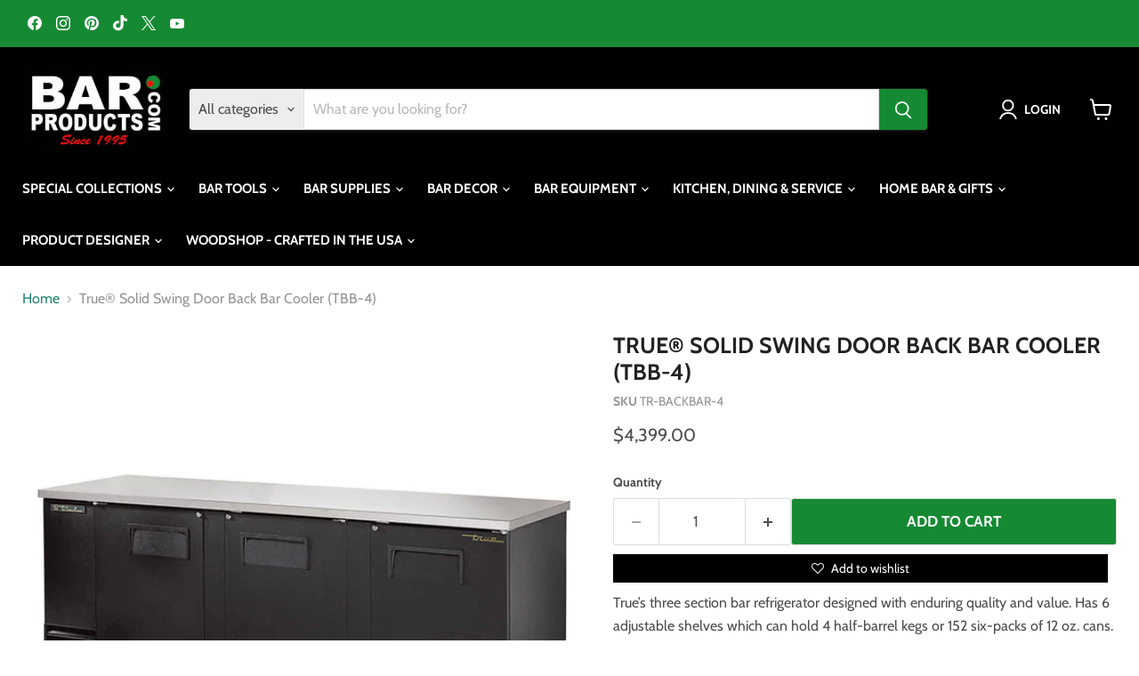

--- FILE ---
content_type: text/html; charset=UTF-8
request_url: https://zooomyapps.com/backinstock/ZooomyBackinStockjson.php?jsonCode=jQuery37103390353333653999_1769181566934&shop=barproducts.myshopify.com&product_id=4396864045145&_=1769181566935
body_size: 378
content:
jQuery37103390353333653999_1769181566934({"shop":"barproducts.myshopify.com","back_in_stock_text":"Notify Me","add_font_size":"13px","add_border_radius":"0px","add_border_width":"0px","add_border_color":"#000000","add_background_color":"#000000","add_font_color":"#FFFFFF","back_in_stock_width":"200","main_heading":"Out of stock","sub_heading":"We will notify you when this product becomes available.","main_heading_color":"#555555","main_heading_size":"20px","sub_heading_color":"#888888","sub_heading_size":"13px","admin_email":"","quantity":"0","notify_msg":"Thank you! We will notify you when the item will be back in stock.","notify_emsg":"Enter a valid email address.","user_added_css":".w3-product-options-form{clear:both;}","ccss":null,"email_placeholder":"Enter email...","autoemail":"yes","checkdata":0,"shop_token":"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","branding":"","tc_txt":"","znltxt":"I want to receive newsletter updates.","znlsignup":"yes","lay":"lay_1","collectionpage":"no","double_opt_enable":"no","double_opt_txt":"I consent to my email being used to notify me.","maillist":"no","fae":"yes","coll_btn_text":"","coll_btn_font_size":"10px","coll_btn_border_width":"0px","coll_btn_border_radius":"0px","coll_btn_width":"","coll_btn_border_color":"#000000","coll_btn_bg_color":"#000000","coll_btn_font_color":"#FFFFFF"})


--- FILE ---
content_type: text/css
request_url: https://barproducts.com/cdn/shop/t/28/assets/theme.css?v=110058129060420005591768421907
body_size: 83731
content:
/** Shopify CDN: Minification failed

Line 20162:38 Unexpected ";"

**/
@font-face {
  font-family: Cabin;
  font-weight: 400;
  font-style: normal;
  font-display: swap;
  src: url("//barproducts.com/cdn/fonts/cabin/cabin_n4.cefc6494a78f87584a6f312fea532919154f66fe.woff2") format("woff2"),
       url("//barproducts.com/cdn/fonts/cabin/cabin_n4.8c16611b00f59d27f4b27ce4328dfe514ce77517.woff") format("woff");
}
@font-face {
  font-family: Cabin;
  font-weight: 400;
  font-style: italic;
  font-display: swap;
  src: url("//barproducts.com/cdn/fonts/cabin/cabin_i4.d89c1b32b09ecbc46c12781fcf7b2085f17c0be9.woff2") format("woff2"),
       url("//barproducts.com/cdn/fonts/cabin/cabin_i4.0a521b11d0b69adfc41e22a263eec7c02aecfe99.woff") format("woff");
}
@font-face {
  font-family: Cabin;
  font-weight: 700;
  font-style: normal;
  font-display: swap;
  src: url("//barproducts.com/cdn/fonts/cabin/cabin_n7.255204a342bfdbc9ae2017bd4e6a90f8dbb2f561.woff2") format("woff2"),
       url("//barproducts.com/cdn/fonts/cabin/cabin_n7.e2afa22a0d0f4b64da3569c990897429d40ff5c0.woff") format("woff");
}
@font-face {
  font-family: Cabin;
  font-weight: 700;
  font-style: italic;
  font-display: swap;
  src: url("//barproducts.com/cdn/fonts/cabin/cabin_i7.ef2404c08a493e7ccbc92d8c39adf683f40e1fb5.woff2") format("woff2"),
       url("//barproducts.com/cdn/fonts/cabin/cabin_i7.480421791818000fc8a5d4134822321b5d7964f8.woff") format("woff");
}
@font-face {
  font-family: Cabin;
  font-weight: 700;
  font-style: normal;
  font-display: swap;
  src: url("//barproducts.com/cdn/fonts/cabin/cabin_n7.255204a342bfdbc9ae2017bd4e6a90f8dbb2f561.woff2") format("woff2"),
       url("//barproducts.com/cdn/fonts/cabin/cabin_n7.e2afa22a0d0f4b64da3569c990897429d40ff5c0.woff") format("woff");
}
@font-face {
  font-family: Cabin;
  font-weight: 700;
  font-style: italic;
  font-display: swap;
  src: url("//barproducts.com/cdn/fonts/cabin/cabin_i7.ef2404c08a493e7ccbc92d8c39adf683f40e1fb5.woff2") format("woff2"),
       url("//barproducts.com/cdn/fonts/cabin/cabin_i7.480421791818000fc8a5d4134822321b5d7964f8.woff") format("woff");
}
@font-face {
  font-family: Cabin;
  font-weight: 400;
  font-style: normal;
  font-display: swap;
  src: url("//barproducts.com/cdn/fonts/cabin/cabin_n4.cefc6494a78f87584a6f312fea532919154f66fe.woff2") format("woff2"),
       url("//barproducts.com/cdn/fonts/cabin/cabin_n4.8c16611b00f59d27f4b27ce4328dfe514ce77517.woff") format("woff");
}
@font-face {
  font-family: Cabin;
  font-weight: 400;
  font-style: italic;
  font-display: swap;
  src: url("//barproducts.com/cdn/fonts/cabin/cabin_i4.d89c1b32b09ecbc46c12781fcf7b2085f17c0be9.woff2") format("woff2"),
       url("//barproducts.com/cdn/fonts/cabin/cabin_i4.0a521b11d0b69adfc41e22a263eec7c02aecfe99.woff") format("woff");
}
@font-face {
  font-family: Cabin;
  font-weight: 700;
  font-style: normal;
  font-display: swap;
  src: url("//barproducts.com/cdn/fonts/cabin/cabin_n7.255204a342bfdbc9ae2017bd4e6a90f8dbb2f561.woff2") format("woff2"),
       url("//barproducts.com/cdn/fonts/cabin/cabin_n7.e2afa22a0d0f4b64da3569c990897429d40ff5c0.woff") format("woff");
}
@font-face {
  font-family: Cabin;
  font-weight: 700;
  font-style: italic;
  font-display: swap;
  src: url("//barproducts.com/cdn/fonts/cabin/cabin_i7.ef2404c08a493e7ccbc92d8c39adf683f40e1fb5.woff2") format("woff2"),
       url("//barproducts.com/cdn/fonts/cabin/cabin_i7.480421791818000fc8a5d4134822321b5d7964f8.woff") format("woff");
}
@font-face {
  font-family: Cabin;
  font-weight: 700;
  font-style: normal;
  font-display: swap;
  src: url("//barproducts.com/cdn/fonts/cabin/cabin_n7.255204a342bfdbc9ae2017bd4e6a90f8dbb2f561.woff2") format("woff2"),
       url("//barproducts.com/cdn/fonts/cabin/cabin_n7.e2afa22a0d0f4b64da3569c990897429d40ff5c0.woff") format("woff");
}
@font-face {
  font-family: Cabin;
  font-weight: 700;
  font-style: italic;
  font-display: swap;
  src: url("//barproducts.com/cdn/fonts/cabin/cabin_i7.ef2404c08a493e7ccbc92d8c39adf683f40e1fb5.woff2") format("woff2"),
       url("//barproducts.com/cdn/fonts/cabin/cabin_i7.480421791818000fc8a5d4134822321b5d7964f8.woff") format("woff");
}
@font-face {
  font-family: Cabin;
  font-weight: 700;
  font-style: normal;
  font-display: swap;
  src: url("//barproducts.com/cdn/fonts/cabin/cabin_n7.255204a342bfdbc9ae2017bd4e6a90f8dbb2f561.woff2") format("woff2"),
       url("//barproducts.com/cdn/fonts/cabin/cabin_n7.e2afa22a0d0f4b64da3569c990897429d40ff5c0.woff") format("woff");
}
@font-face {
  font-family: Cabin;
  font-weight: 700;
  font-style: italic;
  font-display: swap;
  src: url("//barproducts.com/cdn/fonts/cabin/cabin_i7.ef2404c08a493e7ccbc92d8c39adf683f40e1fb5.woff2") format("woff2"),
       url("//barproducts.com/cdn/fonts/cabin/cabin_i7.480421791818000fc8a5d4134822321b5d7964f8.woff") format("woff");
}
@font-face {
  font-family: Cabin;
  font-weight: 700;
  font-style: normal;
  font-display: swap;
  src: url("//barproducts.com/cdn/fonts/cabin/cabin_n7.255204a342bfdbc9ae2017bd4e6a90f8dbb2f561.woff2") format("woff2"),
       url("//barproducts.com/cdn/fonts/cabin/cabin_n7.e2afa22a0d0f4b64da3569c990897429d40ff5c0.woff") format("woff");
}
@font-face {
  font-family: Cabin;
  font-weight: 700;
  font-style: italic;
  font-display: swap;
  src: url("//barproducts.com/cdn/fonts/cabin/cabin_i7.ef2404c08a493e7ccbc92d8c39adf683f40e1fb5.woff2") format("woff2"),
       url("//barproducts.com/cdn/fonts/cabin/cabin_i7.480421791818000fc8a5d4134822321b5d7964f8.woff") format("woff");
}

    :root {--font-size-heading-large: 1.9375rem;
  
--font-size-heading-medium: 1.6875rem;
  
--font-size-heading-1: 1.5625rem;
  
--font-size-heading-2: 1.5rem;
  
--font-size-heading-3: 1.375rem;
  
--font-size-heading-4: 1.125rem;
  
--font-size-heading-5: 1.0rem;
  
--font-size-heading-6: 1.0rem;
  
--font-size-body-larger: 1.375rem;
  
--font-size-body-large: 1.25rem;
  
--font-size-body-medium: 1.125rem;
  
--font-size-body: 1.0rem;
  
--font-size-body-small: 0.9375rem;
  
--font-size-body-smaller: 0.875rem;
  
--font-size-body-smallest: 0.8125rem;
  
--font-size-body-tiny: 0.75rem;
  
--font-size-button-small: 0.8125rem;
  
--font-size-button-medium: 0.875rem;
  
--font-size-button-large: 1.0625rem;
  
--font-size-button-x-large: 1.1875rem;
  
--font-size-menu-large: 1.0625rem;
  
--font-size-menu: 0.9375rem;
  
--font-size-input: 1.0rem;
  
--font-size-section-heading: 1.125rem;
  
--font-size-menu-body-medium: 0.90625rem;
  
--font-size-menu-body-small: 0.875rem;
  
--font-size-heading-body-small: 0.8125rem;
  
--font-size-heading-body-smaller: 0.75rem;
  
--font-size-heading-slideshow: 1.8671875rem;
  
}@media screen and (max-width: 719px) {
      :root {--font-size-heading-large: 1.8046875rem;
  
}}@media screen and (max-width: 859px) {
      :root {--font-size-heading-medium: 1.5703125rem;
  
--font-size-heading-1: 1.453125rem;
  
--font-size-heading-2: 1.3984375rem;
  
--font-size-heading-3: 1.28125rem;
  
--font-size-heading-4: 1.046875rem;
  
--font-size-heading-5: 0.9296875rem;
  
--font-size-heading-6: 0.9296875rem;
  
--font-size-body-larger: 1.2890625rem;
  
--font-size-body-large: 1.171875rem;
  
--font-size-body-medium: 1.0546875rem;
  
--font-size-body: 0.9375rem;
  
--font-size-body-small: 0.87890625rem;
  
--font-size-body-smaller: 0.8203125rem;
  
--font-size-body-smallest: 0.76171875rem;
  
--font-size-body-tiny: 0.703125rem;
  
--font-size-button-small: 0.8203125rem;
  
--font-size-button-medium: 0.875rem;
  
--font-size-button-large: 0.9921875rem;
  
--font-size-button-x-large: 1.16796875rem;
  
--font-size-menu-large: 0.93359375rem;
  
--font-size-menu: 0.875rem;
  
--font-size-input: 0.9375rem;
  
--font-size-section-heading: 1.046875rem;
  
--font-size-menu-body-medium: 0.8359375rem;
  
--font-size-menu-body-small: 0.81640625rem;
  
--font-size-heading-body-small: 0.75390625rem;
  
--font-size-heading-body-smaller: 0.6953125rem;
  
--font-size-heading-slideshow: 1.8671875rem;
  
}}

/*! normalize.css v5.0.0 | MIT License | github.com/necolas/normalize.css */
/**
 * 1. Change the default font family in all browsers (opinionated).
 * 2. Correct the line height in all browsers.
 * 3. Prevent adjustments of font size after orientation changes in
 *    IE on Windows Phone and in iOS.
 */
/* Document
   ========================================================================== */
html {
  font-family: sans-serif; /* 1 */
  line-height: 1.15; /* 2 */
  -ms-text-size-adjust: 100%; /* 3 */
  -webkit-text-size-adjust: 100%; /* 3 */
}

/* Sections
   ========================================================================== */
/**
 * Remove the margin in all browsers (opinionated).
 */
body {
  margin: 0;
}

/**
 * Add the correct display in IE 9-.
 */
article,
aside,
footer,
header,
nav,
section {
  display: block;
}

/**
 * Correct the font size and margin on `h1` elements within `section` and
 * `article` contexts in Chrome, Firefox, and Safari.
 */
h1, .age-gate__heading {
  font-size: 2em;
  margin: 0.67em 0;
}

/* Grouping content
   ========================================================================== */
/**
 * Add the correct display in IE 9-.
 * 1. Add the correct display in IE.
 */
figcaption,
figure,
main { /* 1 */
  display: block;
}

/**
 * Add the correct margin in IE 8.
 */
figure {
  margin: 1em 40px;
}

/**
 * 1. Add the correct box sizing in Firefox.
 * 2. Show the overflow in Edge and IE.
 */
hr {
  box-sizing: content-box; /* 1 */
  height: 0; /* 1 */
  overflow: visible; /* 2 */
}

/**
 * 1. Correct the inheritance and scaling of font size in all browsers.
 * 2. Correct the odd `em` font sizing in all browsers.
 */
pre {
  font-family: monospace, monospace; /* 1 */
  font-size: 1em; /* 2 */
}

/* Text-level semantics
   ========================================================================== */
/**
 * 1. Remove the gray background on active links in IE 10.
 * 2. Remove gaps in links underline in iOS 8+ and Safari 8+.
 */
a {
  background-color: transparent; /* 1 */
  -webkit-text-decoration-skip: objects; /* 2 */
}

/**
 * Remove the outline on focused links when they are also active or hovered
 * in all browsers (opinionated).
 */
a:active,
a:hover {
  outline-width: 0;
}

/**
 * 1. Remove the bottom border in Firefox 39-.
 * 2. Add the correct text decoration in Chrome, Edge, IE, Opera, and Safari.
 */
abbr[title] {
  border-bottom: none; /* 1 */
  text-decoration: underline; /* 2 */
  -webkit-text-decoration: underline dotted;
          text-decoration: underline dotted; /* 2 */
}

/**
 * Prevent the duplicate application of `bolder` by the next rule in Safari 6.
 */
b,
strong {
  font-weight: inherit;
}

/**
 * Add the correct font weight in Chrome, Edge, and Safari.
 */
b,
strong {
  font-weight: bolder;
}

/**
 * 1. Correct the inheritance and scaling of font size in all browsers.
 * 2. Correct the odd `em` font sizing in all browsers.
 */
code,
kbd,
samp {
  font-family: monospace, monospace; /* 1 */
  font-size: 1em; /* 2 */
}

/**
 * Add the correct font style in Android 4.3-.
 */
dfn {
  font-style: italic;
}

/**
 * Add the correct background and color in IE 9-.
 */
mark {
  background-color: #ff0;
  color: #000;
}

/**
 * Add the correct font size in all browsers.
 */
small {
  font-size: 80%;
}

/**
 * Prevent `sub` and `sup` elements from affecting the line height in
 * all browsers.
 */
sub,
sup {
  font-size: 75%;
  line-height: 0;
  position: relative;
  vertical-align: baseline;
}

sub {
  bottom: -0.25em;
}

sup {
  top: -0.5em;
}

/* Embedded content
   ========================================================================== */
/**
 * Add the correct display in IE 9-.
 */
audio,
video {
  display: inline-block;
}

/**
 * Add the correct display in iOS 4-7.
 */
audio:not([controls]) {
  display: none;
  height: 0;
}

/**
 * Remove the border on images inside links in IE 10-.
 */
img {
  border-style: none;
}

/**
 * Hide the overflow in IE.
 */
svg:not(:root) {
  overflow: hidden;
}

/* Forms
   ========================================================================== */
/**
 * 1. Change the font styles in all browsers (opinionated).
 * 2. Remove the margin in Firefox and Safari.
 */
button,
input,
optgroup,
select,
textarea {
  font-family: sans-serif; /* 1 */
  font-size: 100%; /* 1 */
  line-height: 1.15; /* 1 */
  margin: 0; /* 2 */
}

/**
 * Show the overflow in IE.
 * 1. Show the overflow in Edge.
 */
button,
input { /* 1 */
  overflow: visible;
}

/**
 * Remove the inheritance of text transform in Edge, Firefox, and IE.
 * 1. Remove the inheritance of text transform in Firefox.
 */
button,
select { /* 1 */
  text-transform: none;
}

/**
 * 1. Prevent a WebKit bug where (2) destroys native `audio` and `video`
 *    controls in Android 4.
 * 2. Correct the inability to style clickable types in iOS and Safari.
 */
button,
html [type=button],
[type=reset],
[type=submit] {
  -webkit-appearance: button; /* 2 */
}

/**
 * Remove the inner border and padding in Firefox.
 */
button::-moz-focus-inner,
[type=button]::-moz-focus-inner,
[type=reset]::-moz-focus-inner,
[type=submit]::-moz-focus-inner {
  border-style: none;
  padding: 0;
}

/**
 * Restore the focus styles unset by the previous rule.
 */
button:-moz-focusring,
[type=button]:-moz-focusring,
[type=reset]:-moz-focusring,
[type=submit]:-moz-focusring {
  outline: 1px dotted ButtonText;
}

/**
 * Change the border, margin, and padding in all browsers (opinionated).
 */
fieldset {
  border: 1px solid #c0c0c0;
  margin: 0 2px;
  padding: 0.35em 0.625em 0.75em;
}

/**
 * 1. Correct the text wrapping in Edge and IE.
 * 2. Correct the color inheritance from `fieldset` elements in IE.
 * 3. Remove the padding so developers are not caught out when they zero out
 *    `fieldset` elements in all browsers.
 */
legend {
  box-sizing: border-box; /* 1 */
  color: inherit; /* 2 */
  display: table; /* 1 */
  max-width: 100%; /* 1 */
  padding: 0; /* 3 */
  white-space: normal; /* 1 */
}

/**
 * 1. Add the correct display in IE 9-.
 * 2. Add the correct vertical alignment in Chrome, Firefox, and Opera.
 */
progress {
  display: inline-block; /* 1 */
  vertical-align: baseline; /* 2 */
}

/**
 * Remove the default vertical scrollbar in IE.
 */
textarea {
  overflow: auto;
}

/**
 * 1. Add the correct box sizing in IE 10-.
 * 2. Remove the padding in IE 10-.
 */
[type=checkbox],
[type=radio] {
  box-sizing: border-box; /* 1 */
  padding: 0; /* 2 */
}

/**
 * Correct the cursor style of increment and decrement buttons in Chrome.
 */
[type=number]::-webkit-inner-spin-button,
[type=number]::-webkit-outer-spin-button {
  height: auto;
}

/**
 * 1. Correct the odd appearance in Chrome and Safari.
 * 2. Correct the outline style in Safari.
 */
[type=search] {
  -webkit-appearance: textfield; /* 1 */
  outline-offset: -2px; /* 2 */
}

/**
 * Remove the inner padding and cancel buttons in Chrome and Safari on macOS.
 */
[type=search]::-webkit-search-cancel-button,
[type=search]::-webkit-search-decoration {
  -webkit-appearance: none;
}

/**
 * 1. Correct the inability to style clickable types in iOS and Safari.
 * 2. Change font properties to `inherit` in Safari.
 */
::-webkit-file-upload-button {
  -webkit-appearance: button; /* 1 */
  font: inherit; /* 2 */
}

/* Interactive
   ========================================================================== */
/*
 * Add the correct display in IE 9-.
 * 1. Add the correct display in Edge, IE, and Firefox.
 */
details,
menu {
  display: block;
}

/*
 * Add the correct display in all browsers.
 */
summary {
  display: list-item;
}

/* Scripting
   ========================================================================== */
/**
 * Add the correct display in IE 9-.
 */
canvas {
  display: inline-block;
}

/**
 * Add the correct display in IE.
 */
template {
  display: none;
}

/* Hidden
   ========================================================================== */
/**
 * Add the correct display in IE 10-.
 */
[hidden] {
  display: none;
}

.shopify-cross-border {
  display: flex;
}

.no-js .selectors-form--no-js-hidden {
  display: none;
}

.disclosure {
  --disclosure-max-height: 300px;
  --disclosure-min-height: 92px;
  --disclosure-toggle-text-color: black;
  --disclosure-toggle-background-color: transparent;
  --disclosure-toggle-border-color: black;
  --disclosure-toggle-svg: url("data:image/svg+xml, %3Csvg xmlns='http://www.w3.org/2000/svg' width='8' height='6' viewBox='0 0 8 6' fill='none'%3E%3Cpath class='icon-chevron-down-left' d='M4 4.5L7 1.5' stroke='black' stroke-width='1.25' stroke-linecap='square'/%3E%3Cpath class='icon-chevron-down-right' d='M4 4.5L1 1.5' stroke='black' stroke-width='1.25' stroke-linecap='square'/%3E%3C/svg%3E");
  --disclosure-toggle-svg-color: black;
  --disclosure-text-color: black;
  --disclosure-background-color: white;
  --disclosure-border-color: black;
  position: relative;
  display: inline-block;
}
.disclosure > summary {
  list-style: none;
}
.disclosure > summary::-webkit-details-marker {
  display: none;
}

.disclosure__toggle {
  width: auto;
  padding: 5px 32px 4px 11px;
  color: black;
  background-color: transparent;
  border: 1px solid black;
  appearance: none;
}
@supports (color: var(--disclosure-toggle-text-color)) {
  .disclosure__toggle {
    color: var(--disclosure-toggle-text-color);
    background-color: var(--disclosure-toggle-background-color);
    border: 1px solid var(--disclosure-toggle-border-color);
  }
}
.disclosure__toggle:hover {
  cursor: pointer;
}
.disclosure__toggle::after {
  position: absolute;
  top: 50%;
  right: 11px;
  width: 10px;
  height: 7.5px;
  background-image: url("data:image/svg+xml, %3Csvg xmlns='http://www.w3.org/2000/svg' width='8' height='6' viewBox='0 0 8 6' fill='none'%3E%3Cpath class='icon-chevron-down-left' d='M4 4.5L7 1.5' stroke='black' stroke-width='1.25' stroke-linecap='square'/%3E%3Cpath class='icon-chevron-down-right' d='M4 4.5L1 1.5' stroke='black' stroke-width='1.25' stroke-linecap='square'/%3E%3C/svg%3E");
  content: "";
  transform: translateY(-50%);
}
@supports ((-webkit-mask-image: var(--disclosure-toggle-svg)) or (mask-image: var(--disclosure-toggle-svg))) {
  .disclosure__toggle::after {
    background-color: var(--disclosure-toggle-svg-color);
    background-image: none;
    -webkit-mask-image: var(--disclosure-toggle-svg);
            mask-image: var(--disclosure-toggle-svg);
    -webkit-mask-size: cover;
            mask-size: cover;
  }
}

.disclosure-list {
  position: absolute;
  bottom: 115%;
  display: none;
  max-height: 300px;
  min-height: 92px;
  max-width: 250px;
  min-width: 200px;
  padding: 11px 0;
  margin: 0;
  overflow-y: auto;
  list-style: outside none;
  background-color: white;
  border: 1px solid black;
  border-radius: 0;
}
@supports (max-height: var(--disclosure-max-height)) {
  .disclosure-list {
    max-height: var(--disclosure-max-height);
    min-height: var(--disclosure-min-height);
    background-color: var(--disclosure-background-color);
    border: 1px solid var(--disclosure-border-color);
  }
}
noscript .disclosure-list {
  width: max-content;
}

.disclosure-list--visible {
  display: block;
}

.disclosure-list--alternate-drop {
  right: 0;
}

.disclosure-list__item-wrapper {
  display: flex;
  align-items: center;
  margin-top: 1rem;
}
.disclosure-list__item-wrapper:first-child {
  margin-top: 0;
}

.disclosure-list__item--label {
  word-break: keep-all;
  margin-left: 5px;
}

.disclosure__submit {
  margin-top: 1rem;
}

.disclosure-list__item {
  display: block;
  padding: 5px 25px 4px 15px;
  text-align: left;
  text-decoration: none;
  border-bottom: 1px solid transparent;
}
.disclosure-list__item.disclosure-list__item-wrapper {
  display: flex;
}
.disclosure-list__item:focus, .disclosure-list__item:hover {
  color: black;
  text-decoration: underline;
}
@supports (color: var(--disclosure-text-color)) {
  .disclosure-list__item:focus, .disclosure-list__item:hover {
    color: var(--disclosure-text-color);
  }
}

.disclosure-list__item--current {
  text-decoration: underline;
}

.disclosure-list__option {
  color: inherit;
  text-decoration: inherit;
}

.disclosure-list__option-code {
  white-space: nowrap;
}

.surface-pick-up-embed {
  --surface-pick-up-embed-theme-success-color: rgb(50, 205, 50);
  --surface-pick-up-embed-theme-error-color: rgb(179, 58, 58);
  --surface-pick-up-embed-theme-paragraph-font-size: 16px;
  --surface-pick-up-embed-theme-paragraph-smaller-font-size: calc(var(--surface-pick-up-embed-theme-paragraph-font-size) - 4px);
  --surface-pick-up-embed-theme-body-font-weight-bold: 600;
  --surface-pick-up-embed-theme-body-text-color: #808080;
  --surface-pick-up-embed-theme-link-text-decoration: underline;
  --surface-pick-up-embed-row-gap: 10px;
  --surface-pick-up-embed-column-gap: 10px;
  display: grid;
  grid-template-columns: min-content auto;
  row-gap: var(--surface-pick-up-embed-row-gap);
  column-gap: var(--surface-pick-up-embed-column-gap);
  justify-content: flex-start;
  text-align: left;
}

.surface-pick-up-embed__in-stock-icon,
.surface-pick-up-embed__out-of-stock-icon {
  grid-column-start: 1;
  grid-column-end: 2;
  margin-top: 3px;
}

.surface-pick-up-embed__in-stock-icon {
  fill: var(--surface-pick-up-embed-theme-success-color);
}

.surface-pick-up-embed__out-of-stock-icon {
  fill: var(--surface-pick-up-embed-theme-error-color);
}

.surface-pick-up-embed__location-info,
.surface-pick-up-embed__modal-btn {
  grid-column-start: 2;
  grid-column-end: 3;
}

.surface-pick-up-embed__location-info {
  grid-row-start: 1;
  grid-row-end: 2;
}

.surface-pick-up-embed__location-availability {
  margin-top: 0;
  margin-bottom: 0;
  font-family: inherit;
  font-size: var(--surface-pick-up-embed-theme-paragraph-font-size);
  font-weight: inherit;
  color: var(--surface-pick-up-embed-theme-body-text-color);
}
.surface-pick-up-embed__location-availability b {
  font-weight: var(--surface-pick-up-embed-theme-body-font-weight-bold);
}

.surface-pick-up-embed__location-pick-up-time {
  font-size: var(--surface-pick-up-embed-theme-paragraph-smaller-font-size);
  color: var(--surface-pick-up-embed-theme-body-text-color);
}

.surface-pick-up-embed__modal-btn {
  grid-row-start: 2;
  grid-row-end: 3;
  justify-self: start;
  padding: 0;
  font-size: var(--surface-pick-up-embed-theme-paragraph-smaller-font-size);
  color: var(--surface-pick-up-embed-theme-body-text-color);
  text-align: left;
  -webkit-text-decoration: var(--surface-pick-up-embed-theme-link-text-decoration);
          text-decoration: var(--surface-pick-up-embed-theme-link-text-decoration);
  cursor: pointer;
  background-color: initial;
  border: 0;
}

.surface-pick-up-items {
  padding: 0;
  margin: 0;
}

.surface-pick-up-item {
  --surface-pick-up-item-theme-success-color: rgb(50, 205, 50);
  --surface-pick-up-item-theme-error-color: rgb(179, 58, 58);
  --surface-pick-up-item-theme-paragraph-font-size: 16px;
  --surface-pick-up-item-theme-paragraph-smaller-font-size: calc(var(--surface-pick-up-item-theme-paragraph-font-size) - 4px);
  --surface-pick-up-item-theme-body-font-weight-bold: 600;
  --surface-pick-up-item-theme-body-text-color: #808080;
  --surface-pick-up-item-theme-border-color: #d9d9d9;
  --surface-pick-up-item-theme-link-text-decoration: underline;
  --surface-pick-up-item-row-gap: 10px;
  --surface-pick-up-item-column-gap: 5px;
  --surface-pick-up-item-gap: 28px;
  display: grid;
  grid-template-columns: repeat(2, auto) 1fr;
  row-gap: var(--surface-pick-up-item-row-gap);
  column-gap: var(--surface-pick-up-item-column-gap);
  justify-content: flex-start;
  padding-bottom: var(--surface-pick-up-item-gap);
  margin: var(--surface-pick-up-item-gap) 0 0;
  text-align: left;
  border-bottom: 1px solid var(--surface-pick-up-item-theme-border-color);
}
.surface-pick-up-item:last-child {
  padding-bottom: 0;
  border-bottom: none;
}

.surface-pick-up-item__header {
  display: flex;
  grid-column: span 3;
  align-items: flex-end;
}

.surface-pick-up-item__pick-up-location {
  margin-top: 0;
  margin-bottom: 0;
  font-family: inherit;
  font-size: var(--surface-pick-up-item-theme-paragraph-font-size);
  font-weight: var(--surface-pick-up-item-theme-body-font-weight-bold);
  color: var(--surface-pick-up-item-theme-body-text-color);
}

.surface-pick-up-item__pick-up-distance {
  padding-left: 2rem;
  margin: 0 0 0 auto;
}

.surface-pick-up-item__in-stock-icon,
.surface-pick-up-item__out-of-stock-icon {
  grid-row-start: 2;
  grid-row-end: 3;
  grid-column-start: 1;
  grid-column-end: 2;
  margin-top: 1px;
}

.surface-pick-up-item__in-stock-icon {
  fill: var(--surface-pick-up-item-theme-success-color);
}

.surface-pick-up-item__out-of-stock-icon {
  fill: var(--surface-pick-up-item-theme-error-color);
}

.surface-pick-up-item__availability {
  grid-row-start: 2;
  grid-row-end: 3;
  grid-column-start: 2;
  grid-column-end: 3;
  font-size: var(--surface-pick-up-item-theme-paragraph-smaller-font-size);
  color: var(--surface-pick-up-item-theme-body-text-color);
}

.surface-pick-up-item__address-info {
  grid-row-start: 3;
  grid-row-end: 4;
  grid-column-start: 1;
  grid-column-end: 3;
  font-size: var(--surface-pick-up-item-theme-paragraph-smaller-font-size);
  font-style: normal;
  line-height: 1.4;
  color: var(--surface-pick-up-item-theme-body-text-color);
}
.surface-pick-up-item__address-info p {
  margin: 0;
}
.surface-pick-up-item__address-info a,
.surface-pick-up-item__address-info a:visited {
  color: inherit;
  text-decoration: none;
}
.surface-pick-up-item__address-info a:focus,
.surface-pick-up-item__address-info a:active,
.surface-pick-up-item__address-info a:hover {
  color: inherit;
}

.surface-pick-up-item__confirm-address {
  margin-top: var(--surface-pick-up-item-row-gap);
}

.surface-pick-up-item__confirm-address-icon {
  display: inline-block;
  width: 10px;
  height: 10px;
  margin-right: 5px;
}




  

































  

  
  
  

  
  



  

  
  
  
  
  
  
  
  
  
  
  
  

  
  
  
  
  
  
  
  





.subcollections-list__content[data-subcollections-layout=menu] .subcollections-menu__menu-items h2, h6, .highlights-banner__heading, h5, h4, .featured-collection__title-card-heading, h3, h2, .slideshow-slide__heading, h1, .age-gate__heading {
  font-family: Cabin,sans-serif;
  font-style: normal;
  font-weight: 700;
  letter-spacing: 0.0em;
}.subcollections-list__content[data-subcollections-layout=menu] .subcollections-menu__menu-items h2, h6, .highlights-banner__heading, h5, h4, .featured-collection__title-card-heading, h3, h2, .slideshow-slide__heading, h1, .age-gate__heading {
    text-transform: uppercase;
  }.subcollections-list__content[data-subcollections-layout=menu] .subcollections-menu__menu-items h2 b, h6 b, .highlights-banner__heading b, h5 b, h4 b, .featured-collection__title-card-heading b, h3 b, h2 b, .slideshow-slide__heading b, h1 b, .age-gate__heading b,
.subcollections-list__content[data-subcollections-layout=menu] .subcollections-menu__menu-items h2 strong,
h6 strong,
.highlights-banner__heading strong,
h5 strong,
h4 strong,
.featured-collection__title-card-heading strong,
h3 strong,
h2 strong,
.slideshow-slide__heading strong,
h1 strong,
.age-gate__heading strong {
  font-weight: 700;
}
.subcollections-list__content[data-subcollections-layout=menu] .subcollections-menu__menu-items h2 em, h6 em, .highlights-banner__heading em, h5 em, h4 em, .featured-collection__title-card-heading em, h3 em, h2 em, .slideshow-slide__heading em, h1 em, .age-gate__heading em {
  font-style: italic;
}
.subcollections-list__content[data-subcollections-layout=menu] .subcollections-menu__menu-items h2 b em, h6 b em, .highlights-banner__heading b em, h5 b em, h4 b em, .featured-collection__title-card-heading b em, h3 b em, h2 b em, .slideshow-slide__heading b em, h1 b em, .age-gate__heading b em,
.subcollections-list__content[data-subcollections-layout=menu] .subcollections-menu__menu-items h2 strong em,
h6 strong em,
.highlights-banner__heading strong em,
h5 strong em,
h4 strong em,
.featured-collection__title-card-heading strong em,
h3 strong em,
h2 strong em,
.slideshow-slide__heading strong em,
h1 strong em,
.age-gate__heading strong em,
.subcollections-list__content[data-subcollections-layout=menu] .subcollections-menu__menu-items h2 em b,
h6 em b,
.highlights-banner__heading em b,
h5 em b,
h4 em b,
.featured-collection__title-card-heading em b,
h3 em b,
h2 em b,
.slideshow-slide__heading em b,
h1 em b,
.age-gate__heading em b,
.subcollections-list__content[data-subcollections-layout=menu] .subcollections-menu__menu-items h2 em strong,
h6 em strong,
.highlights-banner__heading em strong,
h5 em strong,
h4 em strong,
.featured-collection__title-card-heading em strong,
h3 em strong,
h2 em strong,
.slideshow-slide__heading em strong,
h1 em strong,
.age-gate__heading em strong {
  font-style: italic;
}

.slideshow-slide__heading, h1, .age-gate__heading {
  font-size: var(--font-size-heading-1);
}

h2 {
  font-size: var(--font-size-heading-2);
}

.featured-collection__title-card-heading, h3 {
  font-size: var(--font-size-heading-3);
}

h4 {
  font-size: var(--font-size-heading-4);
}

.highlights-banner__heading, h5 {
  font-size: var(--font-size-heading-5);
}

.subcollections-list__content[data-subcollections-layout=menu] .subcollections-menu__menu-items h2, h6 {
  font-size: var(--font-size-heading-6);
}

.mobile-nav-content .navmenu-depth-1 > .navmenu-item > .navmenu-link,
.mobile-nav-primary-content .navmenu-depth-1 > .navmenu-item > .navmenu-link, .navmenu-meganav.navmenu-meganav--desktop .navmenu-item-text, .site-navigation .navmenu-depth-1 > li > a, .site-navigation a,
.site-navigation summary, .site-header-actions {
  font-family: Cabin,sans-serif;
  font-style: normal;
  font-weight: 700;
  font-size: var(--font-size-menu);
  letter-spacing: 0.0em;
}.mobile-nav-content .navmenu-depth-1 > .navmenu-item > .navmenu-link,
  .mobile-nav-primary-content .navmenu-depth-1 > .navmenu-item > .navmenu-link, .navmenu-meganav.navmenu-meganav--desktop .navmenu-item-text, .site-navigation .navmenu-depth-1 > li > a, .site-navigation a,
  .site-navigation summary, .site-header-actions {
    text-transform: uppercase;
  }.spr-header-title, .product-recently-viewed__heading, .product-section--title, .home-section--title, .shoppable-image__section-heading, .image-with-text__section-heading, .custom-html--container .home-section--title,
.custom-liquid--container .home-section--title, .faq__section-heading {
  font-family: Cabin,sans-serif;
  font-style: normal;
  font-weight: 700;
  text-transform: none;
  font-size: var(--font-size-section-heading);
  letter-spacing: 0.0em;
}.spr-header-title, .product-recently-viewed__heading, .product-section--title, .home-section--title, .shoppable-image__section-heading, .image-with-text__section-heading, .custom-html--container .home-section--title,
  .custom-liquid--container .home-section--title, .faq__section-heading {
    text-transform: none;
  }.age-gate__confirm_btn, .spr-summary-actions-newreview, .shopify-payment-button .shopify-payment-button__button--unbranded, .smart-payment-enabled .product-form--atc-button, .product-form--atc-button, .utils-sortby--modal-button, .live-search-button, .back-to-top__button, .article--excerpt-wrapper--featured .article--excerpt-button, .order-page__atc-button, .shopify-challenge__container .btn, .pxs-image-with-text-button, .slideshow-slide__button--secondary, .slideshow-slide__button--primary, .page__content button, .image-with-text__button, .faq__categories-list-item-link, .countdown-timer__caption-button.countdown-timer__caption-button--secondary, .countdown-timer__caption-button.countdown-timer__caption-button--primary, .button-secondary, .button-primary, .productgrid--no-results-button {
  font-size: var(--font-size-button-small);
  padding: 0.625rem 1rem;
  letter-spacing: 0.0em;
  font-family: Cabin,sans-serif;
  font-style: normal;
  font-weight: 700;
  display: inline-block;
  text-decoration: none;
  cursor: pointer;
  border-radius: 3px;
  transition: width 125ms cubic-bezier(0.4, 0, 0.2, 1), height 125ms cubic-bezier(0.4, 0, 0.2, 1), border-color 125ms cubic-bezier(0.4, 0, 0.2, 1), background-color 125ms cubic-bezier(0.4, 0, 0.2, 1), box-shadow 125ms cubic-bezier(0.4, 0, 0.2, 1);
}.age-gate__confirm_btn, .spr-summary-actions-newreview, .shopify-payment-button .shopify-payment-button__button--unbranded, .smart-payment-enabled .product-form--atc-button, .product-form--atc-button, .utils-sortby--modal-button, .live-search-button, .back-to-top__button, .article--excerpt-wrapper--featured .article--excerpt-button, .order-page__atc-button, .shopify-challenge__container .btn, .pxs-image-with-text-button, .slideshow-slide__button--secondary, .slideshow-slide__button--primary, .page__content button, .image-with-text__button, .faq__categories-list-item-link, .countdown-timer__caption-button.countdown-timer__caption-button--secondary, .countdown-timer__caption-button.countdown-timer__caption-button--primary, .button-secondary, .button-primary, .productgrid--no-results-button {
    text-transform: uppercase;
  }.age-gate__confirm_btn:hover, .spr-summary-actions-newreview:hover, .shopify-payment-button .shopify-payment-button__button--unbranded:hover, .product-form--atc-button:hover, .utils-sortby--modal-button:hover, .live-search-button:hover, .back-to-top__button:hover, .article--excerpt-wrapper--featured .article--excerpt-button:hover, .order-page__atc-button:hover, .shopify-challenge__container .btn:hover, .pxs-image-with-text-button:hover, .slideshow-slide__button--secondary:hover, .slideshow-slide__button--primary:hover, .page__content button:hover, .image-with-text__button:hover, .faq__categories-list-item-link:hover, .countdown-timer__caption-button.countdown-timer__caption-button--secondary:hover, .countdown-timer__caption-button.countdown-timer__caption-button--primary:hover, .button-secondary:hover, .button-primary:hover, .productgrid--no-results-button:hover, .age-gate__confirm_btn:focus, .spr-summary-actions-newreview:focus, .shopify-payment-button .shopify-payment-button__button--unbranded:focus, .product-form--atc-button:focus, .utils-sortby--modal-button:focus, .live-search-button:focus, .back-to-top__button:focus, .article--excerpt-wrapper--featured .article--excerpt-button:focus, .order-page__atc-button:focus, .shopify-challenge__container .btn:focus, .pxs-image-with-text-button:focus, .slideshow-slide__button--secondary:focus, .slideshow-slide__button--primary:focus, .page__content button:focus, .image-with-text__button:focus, .faq__categories-list-item-link:focus, .countdown-timer__caption-button.countdown-timer__caption-button--secondary:focus, .countdown-timer__caption-button.countdown-timer__caption-button--primary:focus, .button-secondary:focus, .button-primary:focus, .productgrid--no-results-button:focus {
  outline: none;
}
.age-gate__confirm_btn:not(.disabled):hover, .spr-summary-actions-newreview:not(.disabled):hover, .shopify-payment-button .shopify-payment-button__button--unbranded:not(.disabled):hover, .product-form--atc-button:not(.disabled):hover, .utils-sortby--modal-button:not(.disabled):hover, .live-search-button:not(.disabled):hover, .back-to-top__button:not(.disabled):hover, .article--excerpt-wrapper--featured .article--excerpt-button:not(.disabled):hover, .order-page__atc-button:not(.disabled):hover, .shopify-challenge__container .btn:not(.disabled):hover, .pxs-image-with-text-button:not(.disabled):hover, .slideshow-slide__button--secondary:not(.disabled):hover, .slideshow-slide__button--primary:not(.disabled):hover, .page__content button:not(.disabled):hover, .image-with-text__button:not(.disabled):hover, .faq__categories-list-item-link:not(.disabled):hover, .countdown-timer__caption-button.countdown-timer__caption-button--secondary:not(.disabled):hover, .countdown-timer__caption-button.countdown-timer__caption-button--primary:not(.disabled):hover, .button-secondary:not(.disabled):hover, .button-primary:not(.disabled):hover, .productgrid--no-results-button:not(.disabled):hover {
  box-shadow: 0 3px 8px rgba(0, 0, 0, 0.1);
}
.age-gate__confirm_btn:focus, .spr-summary-actions-newreview:focus, .shopify-payment-button .shopify-payment-button__button--unbranded:focus, .product-form--atc-button:focus, .utils-sortby--modal-button:focus, .live-search-button:focus, .back-to-top__button:focus, .article--excerpt-wrapper--featured .article--excerpt-button:focus, .order-page__atc-button:focus, .shopify-challenge__container .btn:focus, .pxs-image-with-text-button:focus, .slideshow-slide__button--secondary:focus, .slideshow-slide__button--primary:focus, .page__content button:focus, .image-with-text__button:focus, .faq__categories-list-item-link:focus, .countdown-timer__caption-button.countdown-timer__caption-button--secondary:focus, .countdown-timer__caption-button.countdown-timer__caption-button--primary:focus, .button-secondary:focus, .button-primary:focus, .productgrid--no-results-button:focus {
  box-shadow: 0 0 0 2px 
rgb(255, 255, 255)

, 0 0 0 5px rgba(17, 153, 255, 0.4), 0 3px 8px rgba(0, 0, 0, 0.1);
}

.age-gate__confirm_btn.disabled, .spr-summary-actions-newreview.disabled, .shopify-payment-button .shopify-payment-button__button--unbranded.disabled, .smart-payment-enabled .product-form--atc-button.disabled, .product-form--atc-button.disabled, .utils-sortby--modal-button.disabled, .live-search-button.disabled, .back-to-top__button.disabled, .article--excerpt-wrapper--featured .article--excerpt-button.disabled, .order-page__atc-button.disabled, .shopify-challenge__container .btn.disabled, .pxs-image-with-text-button.disabled, .slideshow-slide__button--secondary.disabled, .slideshow-slide__button--primary.disabled, .page__content button.disabled, .image-with-text__button.disabled, .faq__categories-list-item-link.disabled, .countdown-timer__caption-button.countdown-timer__caption-button--secondary.disabled, .countdown-timer__caption-button.countdown-timer__caption-button--primary.disabled, .button-secondary.disabled, .button-primary.disabled, .disabled.productgrid--no-results-button {
  color: #ffffff;
  cursor: default;
  background-color: #505050;
  border: 1px solid #505050;
}

.dynamic-video-wrapper, .navmenu-meganav-wrapper, .site-navigation, .product-section--container, .product-row--container, .productgrid--outer, .pagination--container, .page-content, .page-masthead, .message-banner--outer, .breadcrumbs-container, .atc-banner--outer, .contact-page-content, .account-page-content, .account-page-masthead, .pxs-image-with-text-section, .pxs-newsletter-section, .pxs-map-section, .testimonials-section, .slideshow--width-content, .shoppable-image, .rich-text, .promo-mosaic--container, .promo-grid--container, .page__container, .menulist-container, .logolist--container, .image-with-text, .custom-html--container,
.custom-liquid--container, .highlights-banner__content, .highlights-banner__container.content-width, .featured-product__container, .featured-collection__container, .faq, .countdown-timer, .collection-list__container, .blogposts--container, .subcollections-banner__container, .subcollections__container, .subcollections-featured-collection__header, .utility-bar__content, .blog--container, .product-compare-container, .product__container, .password-page-footer, .password-page-content--inner, .cart--section, .article--container, .article-image--content-width, .announcement-bar-text-mobile, .announcement-bar-text, .fourohfour--container, .site-footer-item, .site-header-main {
  --layout-container-max-width: 1400px;
  --layout-container-gutter: 10px;
  max-width: var(--layout-container-max-width);
  padding-right: 10px;
  padding-left: 10px;
  margin-right: auto;
  margin-left: auto;
}
@media screen and (min-width: 720px) {
  .dynamic-video-wrapper, .navmenu-meganav-wrapper, .site-navigation, .product-section--container, .product-row--container, .productgrid--outer, .pagination--container, .page-content, .page-masthead, .message-banner--outer, .breadcrumbs-container, .atc-banner--outer, .contact-page-content, .account-page-content, .account-page-masthead, .pxs-image-with-text-section, .pxs-newsletter-section, .pxs-map-section, .testimonials-section, .slideshow--width-content, .shoppable-image, .rich-text, .promo-mosaic--container, .promo-grid--container, .page__container, .menulist-container, .logolist--container, .image-with-text, .custom-html--container,
  .custom-liquid--container, .highlights-banner__content, .highlights-banner__container.content-width, .featured-product__container, .featured-collection__container, .faq, .countdown-timer, .collection-list__container, .blogposts--container, .subcollections-banner__container, .subcollections__container, .subcollections-featured-collection__header, .utility-bar__content, .blog--container, .product-compare-container, .product__container, .password-page-footer, .password-page-content--inner, .cart--section, .article--container, .article-image--content-width, .announcement-bar-text-mobile, .announcement-bar-text, .fourohfour--container, .site-footer-item, .site-header-main {
    --layout-container-gutter: 15px;
    padding-right: 15px;
    padding-left: 15px;
  }
}
@media screen and (min-width: 1024px) {
  .dynamic-video-wrapper, .navmenu-meganav-wrapper, .site-navigation, .product-section--container, .product-row--container, .productgrid--outer, .pagination--container, .page-content, .page-masthead, .message-banner--outer, .breadcrumbs-container, .atc-banner--outer, .contact-page-content, .account-page-content, .account-page-masthead, .pxs-image-with-text-section, .pxs-newsletter-section, .pxs-map-section, .testimonials-section, .slideshow--width-content, .shoppable-image, .rich-text, .promo-mosaic--container, .promo-grid--container, .page__container, .menulist-container, .logolist--container, .image-with-text, .custom-html--container,
  .custom-liquid--container, .highlights-banner__content, .highlights-banner__container.content-width, .featured-product__container, .featured-collection__container, .faq, .countdown-timer, .collection-list__container, .blogposts--container, .subcollections-banner__container, .subcollections__container, .subcollections-featured-collection__header, .utility-bar__content, .blog--container, .product-compare-container, .product__container, .password-page-footer, .password-page-content--inner, .cart--section, .article--container, .article-image--content-width, .announcement-bar-text-mobile, .announcement-bar-text, .fourohfour--container, .site-footer-item, .site-header-main {
    --layout-container-gutter: 25px;
    padding-right: 25px;
    padding-left: 25px;
  }
}

.productgrid--outer .pagination--container,
.productgrid--outer .breadcrumbs-container {
  max-width: 100%;
  padding-right: 0;
  padding-left: 0;
}
@media screen and (min-width: 1024px) {
  .productgrid--outer .pagination--container,
  .productgrid--outer .breadcrumbs-container {
    padding-right: 0;
    padding-left: 0;
  }
}

.site-page,
.page-masthead,
.page-content, .contact-page-content, .account-page,
.account-page-masthead,
.account-page-content {
  margin-top: 30px;
  margin-bottom: 30px;
}
@media screen and (min-width: 1024px) {
  .site-page,
  .page-masthead,
  .page-content, .contact-page-content, .account-page,
  .account-page-masthead,
  .account-page-content {
    margin-top: 50px;
    margin-bottom: 50px;
  }
}

.site-navigation-wrapper::before, .spr-content .spr-reviews::before, .productgrid--footer::before, .productgrid--outer::before, .account-page--two-column::before, .article--pagination::before, .site-header-main::before, .form-fields-columns::before, .site-navigation-wrapper::after, .spr-content .spr-reviews::after, .productgrid--footer::after, .productgrid--outer::after, .account-page--two-column::after, .article--pagination::after, .site-header-main::after, .form-fields-columns::after {
  display: table;
  content: "";
}
.site-navigation-wrapper::after, .spr-content .spr-reviews::after, .productgrid--footer::after, .productgrid--outer::after, .account-page--two-column::after, .article--pagination::after, .site-header-main::after, .form-fields-columns::after {
  clear: both;
}

.rte .tabs li,
.rte .tabs li > a, .site-navigation .navmenu-meganav-standard__image-link, .site-navigation .navmenu-depth-2 .navmenu-link, .complementary-product__name a, .productgrid--sidebar-menu .navmenu-link, .filter-item, .productitem--title a, .cart-item__remove-link, .hotspot__tooltip, .menulist-menu__link {
  color: #4d4d4d;
  text-decoration: none;
  transition: color 100ms cubic-bezier(0.4, 0, 0.2, 1);
}
.rte .tabs li:hover,
.rte .tabs li > a:hover, .site-navigation .navmenu-meganav-standard__image-link:hover, .site-navigation .navmenu-depth-2 .navmenu-link:hover, .complementary-product__name a:hover, .productgrid--sidebar-menu .navmenu-link:hover, .filter-item:hover, .productitem--title a:hover, .cart-item__remove-link:hover, .hotspot__tooltip:hover, .menulist-menu__link:hover {
  color: #1e8570;
}

.spr-content .spr-pagination a, .spr-content .spr-review .spr-review-footer a, .spr-summary-caption a.spr-summary-actions-togglereviews, .product-recently-viewed__clear, .shopify-payment-button .shopify-payment-button__more-options, .complementary-product__link, .product-vendor a, .utils-sortby-button,
.utils-filter-button, .productgrid--sidebar-menu .navmenu-link--active, .productgrid-listview .productitem--link, .productgrid--footer-results-list a, .filter-item-clear-all, .active-filters__clear-link, .collection-filters__filter-link[data-filter-active], .filter-item--grid-simple .filter-item-clear-all, [data-filter-active=true], .filter-item a.filter-text--link, .pagination--inner a, .search-flydown__continue, .search-flydown__list-item a, .live-search-takeover-cancel, .collection__item-title, .breadcrumbs-container a, .article--excerpt-readmore, .account-page-content a, .search-section__text a, .menulist-menu__show-more-trigger, .blogposts--footer-link, .subcollections__container a, .subcollections-featured-collection__subcollection-cta, .subcollections-featured-collection__subcollection-menu-link, .product-compare__placeholder-link, .product-compare__clear-all, .product-link, .passwordentry-contents a, .password-page-footer--item a, .cart-continue, .cart-shipping .cart-shipping-toggle, .cart-update, .article--pagination .article--pagination-item-left > a,
.article--pagination .article--pagination-item-right > a, .article--tags a, .rte a,
.pxs-newsletter-text a,
.shoppable-image__text-box-subheading a,
.image-with-text__text a {
  color: #1e8570;
  text-decoration: none;
  transition: color 100ms cubic-bezier(0.4, 0, 0.2, 1);
}
.spr-content .spr-pagination a:hover, .spr-content .spr-review .spr-review-footer a:hover, .spr-summary-caption a.spr-summary-actions-togglereviews:hover, .product-recently-viewed__clear:hover, .shopify-payment-button .shopify-payment-button__more-options:hover, .complementary-product__link:hover, .product-vendor a:hover, .utils-sortby-button:hover,
.utils-filter-button:hover, .productgrid--sidebar-menu .navmenu-link--active:hover, .productgrid-listview .productitem--link:hover, .productgrid--footer-results-list a:hover, .filter-item-clear-all:hover, .active-filters__clear-link:hover, .collection-filters__filter-link[data-filter-active]:hover, [data-filter-active=true]:hover, .filter-item a.filter-text--link:hover, .pagination--inner a:hover, .search-flydown__continue:hover, .search-flydown__list-item a:hover, .live-search-takeover-cancel:hover, .collection__item-title:hover, .breadcrumbs-container a:hover, .article--excerpt-readmore:hover, .account-page-content a:hover, .search-section__text a:hover, .menulist-menu__show-more-trigger:hover, .blogposts--footer-link:hover, .subcollections__container a:hover, .subcollections-featured-collection__subcollection-cta:hover, .subcollections-featured-collection__subcollection-menu-link:hover, .product-compare__placeholder-link:hover, .product-compare__clear-all:hover, .product-link:hover, .passwordentry-contents a:hover, .password-page-footer--item a:hover, .cart-continue:hover, .cart-shipping .cart-shipping-toggle:hover, .cart-update:hover, .article--pagination .article--pagination-item-left > a:hover,
.article--pagination .article--pagination-item-right > a:hover, .article--tags a:hover, .rte a:hover,
.pxs-newsletter-text a:hover,
.shoppable-image__text-box-subheading a:hover,
.image-with-text__text a:hover {
  color: 
#186c5b

;
}

.complementary-product, .productitem, .product-compare-drawer__item,
.product-compare-drawer__item-placeholder, .disclosure-list, .cart-item, .article--excerpt-wrapper, .account-address, .pxs-map-card, .pxs-map-section-layout-x-outside-left .pxs-map-card-wrapper, .pxs-map-section-layout-x-outside-right .pxs-map-card-wrapper, .pxs-map-wrapper, .testimonial, .hotspot__tooltip-wrapper, .menulist-inner, .featured-product__container .featured-product--inner, .subcollections-list__content[data-subcollections-layout=menu] .subcollections-menu__item, .product-compare__product-card-placeholder, #shopify-product-reviews {
  border: 1px solid rgba(128, 128, 128, 0.16);
  box-shadow: 0 1px 4px rgba(128, 128, 128, 0.11);
}

.pagination--chevron-right,
.pagination--chevron-left, .breadcrumbs-delimiter, .account-order__breadcrumb-chevron, .product-compare__breadcrumb-chevron, .article--pagination .article--pagination-chevron-right,
.article--pagination .article--pagination-chevron-left {
  display: inline-block;
  margin-left: 0.3125rem;
  vertical-align: middle;
}
.pagination--chevron-right svg,
.pagination--chevron-left svg, .breadcrumbs-delimiter svg, .account-order__breadcrumb-chevron svg, .product-compare__breadcrumb-chevron svg, .article--pagination .article--pagination-chevron-right svg,
.article--pagination .article--pagination-chevron-left svg {
  display: block;
  margin-top: -0.125rem;
  transform: rotate(-90deg);
  fill: currentColor;
}

.collection-filters__filter-list-item .checkmark, .filter-item:not(.filter-item--toggle-more) .checkmark, .productitem__compare-checkbox-icon .checkmark, .recipient-disclosure__checkbox-label .checkmark, .order-checkbox__icon .checkmark, .account-address-form.visible .form-icon--checkbox .checkmark {
  display: block;
  width: 14px;
  height: 14px;
  color: #1e8570;
  border-color: #dddddd;
  border-style: solid;
  border-width: 1px;
  border-radius: 2px;
  stroke-miterlimit: 10;
}
.collection-filters__filter-list-item .checkmark[data-animation-state=unchecked], .filter-item:not(.filter-item--toggle-more) .checkmark[data-animation-state=unchecked], .productitem__compare-checkbox-icon .checkmark[data-animation-state=unchecked], .recipient-disclosure__checkbox-label .checkmark[data-animation-state=unchecked], .order-checkbox__icon .checkmark[data-animation-state=unchecked], .account-address-form.visible .form-icon--checkbox .checkmark[data-animation-state=unchecked] {
  border-color: #dddddd;
  box-shadow: inset 0px 0px 0px #1e8570;
  transition: box-shadow 200ms cubic-bezier(0.4, 0, 0.2, 1), border-color 100ms cubic-bezier(0.4, 0, 0.2, 1) 175ms;
}
.collection-filters__filter-list-item .checkmark[data-animation-state=checked], .filter-item:not(.filter-item--toggle-more) .checkmark[data-animation-state=checked], .productitem__compare-checkbox-icon .checkmark[data-animation-state=checked], .recipient-disclosure__checkbox-label .checkmark[data-animation-state=checked], .order-checkbox__icon .checkmark[data-animation-state=checked], .account-address-form.visible .form-icon--checkbox .checkmark[data-animation-state=checked] {
  border-color: #1e8570;
  box-shadow: inset 0px 0px 0px 30px #1e8570;
  transition: box-shadow 250ms cubic-bezier(0.4, 0, 0.2, 1), border-color 100ms cubic-bezier(0.4, 0, 0.2, 1);
}
.collection-filters__filter-list-item .checkmark[data-animation-state=indeterminate], .filter-item:not(.filter-item--toggle-more) .checkmark[data-animation-state=indeterminate], .productitem__compare-checkbox-icon .checkmark[data-animation-state=indeterminate], .recipient-disclosure__checkbox-label .checkmark[data-animation-state=indeterminate], .order-checkbox__icon .checkmark[data-animation-state=indeterminate], .account-address-form.visible .form-icon--checkbox .checkmark[data-animation-state=indeterminate] {
  border-color: #1e8570;
  box-shadow: inset 0px 0px 0px 30px #1e8570;
}
.collection-filters__filter-list-item .checkmark[data-animation="checked=>indeterminate"] .checkmark__check[data-animation-state=unchecked], .filter-item:not(.filter-item--toggle-more) .checkmark[data-animation="checked=>indeterminate"] .checkmark__check[data-animation-state=unchecked], .productitem__compare-checkbox-icon .checkmark[data-animation="checked=>indeterminate"] .checkmark__check[data-animation-state=unchecked], .recipient-disclosure__checkbox-label .checkmark[data-animation="checked=>indeterminate"] .checkmark__check[data-animation-state=unchecked], .order-checkbox__icon .checkmark[data-animation="checked=>indeterminate"] .checkmark__check[data-animation-state=unchecked], .account-address-form.visible .form-icon--checkbox .checkmark[data-animation="checked=>indeterminate"] .checkmark__check[data-animation-state=unchecked] {
  transition: none;
}
.collection-filters__filter-list-item .checkmark[data-animation="checked=>indeterminate"] .checkmark__indeterminate[data-animation-state=indeterminate], .filter-item:not(.filter-item--toggle-more) .checkmark[data-animation="checked=>indeterminate"] .checkmark__indeterminate[data-animation-state=indeterminate], .productitem__compare-checkbox-icon .checkmark[data-animation="checked=>indeterminate"] .checkmark__indeterminate[data-animation-state=indeterminate], .recipient-disclosure__checkbox-label .checkmark[data-animation="checked=>indeterminate"] .checkmark__indeterminate[data-animation-state=indeterminate], .order-checkbox__icon .checkmark[data-animation="checked=>indeterminate"] .checkmark__indeterminate[data-animation-state=indeterminate], .account-address-form.visible .form-icon--checkbox .checkmark[data-animation="checked=>indeterminate"] .checkmark__indeterminate[data-animation-state=indeterminate] {
  animation: none;
}
.collection-filters__filter-list-item .checkmark[data-animation="indeterminate=>checked"] .checkmark__check[data-animation-state=checked], .filter-item:not(.filter-item--toggle-more) .checkmark[data-animation="indeterminate=>checked"] .checkmark__check[data-animation-state=checked], .productitem__compare-checkbox-icon .checkmark[data-animation="indeterminate=>checked"] .checkmark__check[data-animation-state=checked], .recipient-disclosure__checkbox-label .checkmark[data-animation="indeterminate=>checked"] .checkmark__check[data-animation-state=checked], .order-checkbox__icon .checkmark[data-animation="indeterminate=>checked"] .checkmark__check[data-animation-state=checked], .account-address-form.visible .form-icon--checkbox .checkmark[data-animation="indeterminate=>checked"] .checkmark__check[data-animation-state=checked] {
  transition: none;
}
.collection-filters__filter-list-item .checkmark--disabled, .filter-item:not(.filter-item--toggle-more) .checkmark--disabled, .productitem__compare-checkbox-icon .checkmark--disabled, .recipient-disclosure__checkbox-label .checkmark--disabled, .order-checkbox__icon .checkmark--disabled, .account-address-form.visible .form-icon--checkbox .checkmark--disabled {
  background: rgba(221, 221, 221, 0.25);
}
.collection-filters__filter-list-item .checkmark__check, .filter-item:not(.filter-item--toggle-more) .checkmark__check, .productitem__compare-checkbox-icon .checkmark__check, .recipient-disclosure__checkbox-label .checkmark__check, .order-checkbox__icon .checkmark__check, .account-address-form.visible .form-icon--checkbox .checkmark__check,
.collection-filters__filter-list-item .checkmark__indeterminate,
.filter-item:not(.filter-item--toggle-more) .checkmark__indeterminate,
.productitem__compare-checkbox-icon .checkmark__indeterminate,
.recipient-disclosure__checkbox-label .checkmark__indeterminate,
.order-checkbox__icon .checkmark__indeterminate,
.account-address-form.visible .form-icon--checkbox .checkmark__indeterminate {
  stroke: white;
  stroke-dasharray: 48;
  stroke-dashoffset: 48;
  stroke-width: 2;
  transform-origin: 50% 50%;
}
.collection-filters__filter-list-item .checkmark__check[data-animation-state=checked], .filter-item:not(.filter-item--toggle-more) .checkmark__check[data-animation-state=checked], .productitem__compare-checkbox-icon .checkmark__check[data-animation-state=checked], .recipient-disclosure__checkbox-label .checkmark__check[data-animation-state=checked], .order-checkbox__icon .checkmark__check[data-animation-state=checked], .account-address-form.visible .form-icon--checkbox .checkmark__check[data-animation-state=checked] {
  stroke-dashoffset: 0;
  transition: stroke-dashoffset 250ms cubic-bezier(0.4, 0, 0.2, 1) 125ms;
}
.collection-filters__filter-list-item .checkmark__check[data-animation-state=unchecked], .filter-item:not(.filter-item--toggle-more) .checkmark__check[data-animation-state=unchecked], .productitem__compare-checkbox-icon .checkmark__check[data-animation-state=unchecked], .recipient-disclosure__checkbox-label .checkmark__check[data-animation-state=unchecked], .order-checkbox__icon .checkmark__check[data-animation-state=unchecked], .account-address-form.visible .form-icon--checkbox .checkmark__check[data-animation-state=unchecked] {
  stroke-dashoffset: 48;
  transition: stroke-dashoffset 175ms cubic-bezier(0.4, 0, 0.2, 1);
}
.collection-filters__filter-list-item .checkmark__indeterminate[data-animation-state=indeterminate], .filter-item:not(.filter-item--toggle-more) .checkmark__indeterminate[data-animation-state=indeterminate], .productitem__compare-checkbox-icon .checkmark__indeterminate[data-animation-state=indeterminate], .recipient-disclosure__checkbox-label .checkmark__indeterminate[data-animation-state=indeterminate], .order-checkbox__icon .checkmark__indeterminate[data-animation-state=indeterminate], .account-address-form.visible .form-icon--checkbox .checkmark__indeterminate[data-animation-state=indeterminate] {
  stroke-dashoffset: 0;
}
.collection-filters__filter-list-item .checkmark__indeterminate[data-animation-state=unchecked], .filter-item:not(.filter-item--toggle-more) .checkmark__indeterminate[data-animation-state=unchecked], .productitem__compare-checkbox-icon .checkmark__indeterminate[data-animation-state=unchecked], .recipient-disclosure__checkbox-label .checkmark__indeterminate[data-animation-state=unchecked], .order-checkbox__icon .checkmark__indeterminate[data-animation-state=unchecked], .account-address-form.visible .form-icon--checkbox .checkmark__indeterminate[data-animation-state=unchecked] {
  transition: none;
}

.collection-filters__filter-link:focus .checkmark[data-animation-state=unchecked], .filter-item a:focus .checkmark[data-animation-state=unchecked], .productitem__compare-checkbox:focus + .productitem__compare-checkbox-label .checkmark[data-animation-state=unchecked], .checkbox-selected .order-checkbox__label .checkmark[data-animation-state=unchecked], .order-checkbox__input:focus + .order-checkbox__label .checkmark[data-animation-state=unchecked], .order-checkbox__input:focus + .order-checkbox-label-wrapper > .order-checkbox__label .checkmark[data-animation-state=unchecked], .product-compare__filter-checkbox:focus + .product-compare__filter-label .checkmark[data-animation-state=unchecked], input[name="address[default]"]:focus ~ .form-icon--checkbox .checkmark[data-animation-state=unchecked] {
  border-color: 
#bebebe

;
  box-shadow: 0 0 0 3px rgba(0, 0, 0, 0.1);
}
.collection-filters__filter-link:focus .checkmark[data-animation-state=checked], .filter-item a:focus .checkmark[data-animation-state=checked], .productitem__compare-checkbox:focus + .productitem__compare-checkbox-label .checkmark[data-animation-state=checked], .checkbox-selected .order-checkbox__label .checkmark[data-animation-state=checked], .order-checkbox__input:focus + .order-checkbox__label .checkmark[data-animation-state=checked], .order-checkbox__input:focus + .order-checkbox-label-wrapper > .order-checkbox__label .checkmark[data-animation-state=checked], .product-compare__filter-checkbox:focus + .product-compare__filter-label .checkmark[data-animation-state=checked], input[name="address[default]"]:focus ~ .form-icon--checkbox .checkmark[data-animation-state=checked], .collection-filters__filter-link:focus .checkmark[data-animation-state=indeterminate], .filter-item a:focus .checkmark[data-animation-state=indeterminate], .productitem__compare-checkbox:focus + .productitem__compare-checkbox-label .checkmark[data-animation-state=indeterminate], .checkbox-selected .order-checkbox__label .checkmark[data-animation-state=indeterminate], .order-checkbox__input:focus + .order-checkbox__label .checkmark[data-animation-state=indeterminate], .order-checkbox__input:focus + .order-checkbox-label-wrapper > .order-checkbox__label .checkmark[data-animation-state=indeterminate], .product-compare__filter-checkbox:focus + .product-compare__filter-label .checkmark[data-animation-state=indeterminate], input[name="address[default]"]:focus ~ .form-icon--checkbox .checkmark[data-animation-state=indeterminate] {
  box-shadow: inset 0px 0px 0px 30px #1e8570, 0 0 0 3px rgba(0, 0, 0, 0.1);
}

.product-gallery--media-thumbnail, .utils-sortby-button,
.utils-filter-button, .productgrid--search-button, .modal-close, .message-banner--close, .search-flydown__continue, .live-search-takeover-cancel, .atc-banner--close, .cart-shipping .cart-shipping-toggle, .cart-update, .flickity-prev-next-button {
  font-family: Cabin,sans-serif;
  font-style: normal;
  font-weight: 700;
  padding: 0;
  cursor: pointer;
  background: transparent;
  border: 0;
  appearance: none;
}

.productgrid--search-button, .live-search-button {
  position: relative;
  transform: none;
}
.productgrid--search-button:hover, .live-search-button:hover {
  transform: none;
  box-shadow: none;
}
.productgrid--search-button .search-icon--inactive, .live-search-button .search-icon--inactive,
.productgrid--search-button .search-icon--active,
.live-search-button .search-icon--active {
  display: inline-block;
}
.productgrid--search-button svg, .live-search-button svg {
  display: block;
  width: 100%;
  height: 100%;
}
.productgrid--search-button .search-icon--inactive, .live-search-button .search-icon--inactive {
  width: 20px;
  height: 21px;
  opacity: 1;
  transition: opacity 75ms cubic-bezier(0.4, 0, 0.2, 1);
}
.productgrid--search-button .search-icon--active, .live-search-button .search-icon--active {
  position: absolute;
  top: 50%;
  left: 50%;
  width: 26px;
  height: 26px;
  margin-top: -13px;
  margin-left: -13px;
  opacity: 0;
  visibility: hidden;
  animation: rotate 0.7s cubic-bezier(0.69, 0.31, 0.56, 0.83) infinite;
}
.search-icon--processing.productgrid--search-button .search-icon--inactive, .search-icon--processing.live-search-button .search-icon--inactive {
  opacity: 0;
  transition: opacity 100ms cubic-bezier(0.6, 0.05, 0.01, 0.99);
}
.search-icon--processing.productgrid--search-button .search-icon--active, .search-icon--processing.live-search-button .search-icon--active {
  opacity: 1;
  visibility: visible;
  transition: opacity 100ms cubic-bezier(0.6, 0.05, 0.01, 0.99);
}

.recipient-form__error-message, .article--comments-message p, .product-request-form__success-message, .message-banner--container.message--success, .article--comments-message.message--success, .message--success.product-request-form__error-message,
.message--success.product-request-form__success-message, .contact-page-content .message--success.contact-message, .message--success.account-message, .passwordentry-contents .message--success.passwordentry-message,
.form-message.message--success, .spr-form-message-error, .product-request-form__error-message, .product-message--error, .message-banner--container.message--error, .article--comments-message.message--error, .account-order .order-item-content__error,
.order-footer .order-item-content__error, .message--error.product-request-form__error-message,
.message--error.product-request-form__success-message, .contact-page-content .message--error.contact-message, .message--error.account-message, .passwordentry-contents .message--error.passwordentry-message,
.form-message.message--error {
  font-style: normal;
  font-weight: 700;
  font-size: var(--font-size-body);
}
.recipient-form__error-message a, .article--comments-message p a, .product-request-form__success-message a, .message-banner--container.message--success a, .article--comments-message.message--success a, .message--success.product-request-form__error-message a,
.message--success.product-request-form__success-message a, .contact-page-content .message--success.contact-message a, .message--success.account-message a, .passwordentry-contents .message--success.passwordentry-message a,
.form-message.message--success a, .spr-form-message-error a, .product-request-form__error-message a, .product-message--error a, .message-banner--container.message--error a, .article--comments-message.message--error a, .account-order .order-item-content__error a,
.order-footer .order-item-content__error a, .message--error.product-request-form__error-message a,
.message--error.product-request-form__success-message a, .contact-page-content .message--error.contact-message a, .message--error.account-message a, .passwordentry-contents .message--error.passwordentry-message a,
.form-message.message--error a {
  color: currentColor;
}

.spr-form-message-error, .product-request-form__error-message, .product-message--error, .message-banner--container.message--error, .article--comments-message.message--error, .account-order .order-item-content__error,
.order-footer .order-item-content__error, .message--error.product-request-form__error-message,
.message--error.product-request-form__success-message, .contact-page-content .message--error.contact-message, .message--error.account-message, .passwordentry-contents .message--error.passwordentry-message,
.form-message.message--error {
  color: #f05d5d;
  background-color: #fce2e2;
}

.product-request-form__success-message, .message-banner--container.message--success, .article--comments-message.message--success, .message--success.product-request-form__error-message,
.message--success.product-request-form__success-message, .contact-page-content .message--success.contact-message, .message--success.account-message, .passwordentry-contents .message--success.passwordentry-message,
.form-message.message--success {
  color: #51a551;
  background-color: #e0efe0;
}

.collection-filters__filter-list-item .checkmark__indeterminate[data-animation-state=indeterminate], .filter-item:not(.filter-item--toggle-more) .checkmark__indeterminate[data-animation-state=indeterminate], .productitem__compare-checkbox-icon .checkmark__indeterminate[data-animation-state=indeterminate], .recipient-disclosure__checkbox-label .checkmark__indeterminate[data-animation-state=indeterminate], .order-checkbox__icon .checkmark__indeterminate[data-animation-state=indeterminate], .account-address-form.visible .form-icon--checkbox .checkmark__indeterminate[data-animation-state=indeterminate] {
  animation-delay: 0ms;
  animation-duration: 250ms;
  animation-name: fade-in;
  animation-timing-function: cubic-bezier(0.4, 0, 1, 1);
  animation-fill-mode: both;
  animation-direction: normal;
}

.navmenu-item__image, .navmenu-meganav-standard__image-container .navmenu-meganav-standard__image-link .navmenu-meganav-standard__image, .article--excerpt-image img[data-rimg=loaded], .collection__item-image [data-collection-image], .subcollections-grid__item-image img {
  transition: transform 500ms cubic-bezier(0, 0, 0.2, 1);
  transform: scale(1);
}
.navmenu-item__image:hover, .navmenu-meganav-standard__image-container .navmenu-meganav-standard__image-link .navmenu-meganav-standard__image:hover, .article--excerpt-image img[data-rimg=loaded]:hover, .collection__item-image [data-collection-image]:hover, .subcollections-grid__item-image img:hover {
  transition: transform 500ms cubic-bezier(0, 0, 0.2, 1);
  transform: scale(1.05);
}

.productgrid--no-results, .blog--no-results {
  width: 100%;
  margin-top: 3.125rem;
  text-align: center;
}
@media screen and (min-width: 720px) {
  .productgrid--no-results, .blog--no-results {
    margin-top: 1.375rem;
  }
}

.productgrid--no-results-title, .blog--no-results-title {
  font-family: Cabin,sans-serif;
  font-style: normal;
  font-weight: 400;
  font-size: var(--font-size-heading-4);
  margin-top: 0;
  margin-bottom: 0;
  color: #222222;
}

.productgrid--no-results-button {
  font-size: var(--font-size-button-medium);
  padding: 0.75rem 1.125rem;
  letter-spacing: 0.0em;
  color: #ffffff;
  background-color: #158a33;
  border: 1px solid #158a33;
  margin-top: 1.25rem;
}.productgrid--no-results-button {
    text-transform: uppercase;
  }.productgrid--no-results-button:not(.disabled):hover {
  background: rgb(44, 150, 71);
  border: 1px solid rgb(44, 150, 71);
}
.productgrid--no-results-button:active {
  background: 
#12782c

;
  border: 1px solid 
#12782c

;
}
.mdc-ripple-surface.mdc-ripple-upgraded.productgrid--no-results-button {
  --mdc-ripple-fg-opacity: 0.16;
}
.mdc-ripple-surface.productgrid--no-results-button::before {
  opacity: 0;
}
.mdc-ripple-surface.productgrid--no-results-button::after {
  background-color: #ffffff;
}

.button-primary {
  color: #ffffff;
  background-color: #158a33;
  border: 1px solid #158a33;
}
.button-primary:not(.disabled):hover {
  background: rgb(44, 150, 71);
  border: 1px solid rgb(44, 150, 71);
}
.button-primary:active {
  background: 
#12782c

;
  border: 1px solid 
#12782c

;
}
.button-primary.mdc-ripple-surface.mdc-ripple-upgraded {
  --mdc-ripple-fg-opacity: 0.16;
}
.button-primary.mdc-ripple-surface.mdc-ripple-upgraded--background-focused::before, .button-primary.mdc-ripple-surface:hover::before, .button-primary.mdc-ripple-surface::before {
  opacity: 0;
}
.button-primary.mdc-ripple-surface::after {
  background-color: #ffffff;
}

.button-secondary {
  color: #ffffff;
  background-color: #158a33;
  border: 1px solid #dddddd;
}
.button-secondary:not(.disabled):hover {
  background: rgb(68, 161, 92);
  border: 1px solid 
#cecece

;
}
.button-secondary.mdc-ripple-surface.mdc-ripple-upgraded {
  --mdc-ripple-fg-opacity: 0.12;
}
.button-secondary.mdc-ripple-surface.mdc-ripple-upgraded--background-focused::before, .button-secondary.mdc-ripple-surface:hover::before, .button-secondary.mdc-ripple-surface::before {
  opacity: 0;
}
.button-secondary.mdc-ripple-surface::after {
  background-color: #ffffff;
}

#messageus_button {
  z-index: 9999;
}

.icon-signpost-arrow {
  display: inline-block;
  transform: translateY(2px);
}
.icon-signpost-arrow path {
  transition: transform 125ms cubic-bezier(0.4, 0, 0.2, 1) 100ms, opacity 125ms cubic-bezier(0.4, 0, 0.2, 1);
}
.icon-signpost-arrow path:first-child {
  transform: translateX(-8px);
}
.icon-signpost-arrow path:last-child {
  transform: translateX(-100%);
}

.rte,
.pxs-newsletter-text,
.shoppable-image__text-box-subheading,
.image-with-text__text {
  font-size: var(--font-size-body);
  line-height: 1.625;
}
.rte h1, .rte .age-gate__heading,
.pxs-newsletter-text h1,
.pxs-newsletter-text .age-gate__heading,
.shoppable-image__text-box-subheading h1,
.shoppable-image__text-box-subheading .age-gate__heading,
.image-with-text__text h1,
.image-with-text__text .age-gate__heading {
  font-size: var(--font-size-heading-1);
}
.rte h2,
.pxs-newsletter-text h2,
.shoppable-image__text-box-subheading h2,
.image-with-text__text h2 {
  font-size: var(--font-size-heading-2);
}
.rte h3,
.pxs-newsletter-text h3,
.shoppable-image__text-box-subheading h3,
.image-with-text__text h3 {
  font-size: var(--font-size-heading-3);
}
.rte h4,
.pxs-newsletter-text h4,
.shoppable-image__text-box-subheading h4,
.image-with-text__text h4 {
  font-size: var(--font-size-heading-4);
}
.rte h5,
.pxs-newsletter-text h5,
.shoppable-image__text-box-subheading h5,
.image-with-text__text h5 {
  font-size: var(--font-size-heading-5);
}
.rte h6,
.pxs-newsletter-text h6,
.shoppable-image__text-box-subheading h6,
.image-with-text__text h6 {
  font-size: var(--font-size-heading-6);
}
.rte h1, .rte .age-gate__heading,
.rte h2,
.rte h3,
.rte h4,
.rte h5,
.rte h6,
.pxs-newsletter-text h1,
.pxs-newsletter-text .age-gate__heading,
.shoppable-image__text-box-subheading h1,
.shoppable-image__text-box-subheading .age-gate__heading,
.image-with-text__text h1,
.image-with-text__text .age-gate__heading,
.pxs-newsletter-text h2,
.shoppable-image__text-box-subheading h2,
.image-with-text__text h2,
.pxs-newsletter-text h3,
.shoppable-image__text-box-subheading h3,
.image-with-text__text h3,
.pxs-newsletter-text h4,
.shoppable-image__text-box-subheading h4,
.image-with-text__text h4,
.pxs-newsletter-text h5,
.shoppable-image__text-box-subheading h5,
.image-with-text__text h5,
.pxs-newsletter-text h6,
.shoppable-image__text-box-subheading h6,
.image-with-text__text h6 {
  margin-top: 2.0rem;
  margin-bottom: 1.0rem;
  color: #222222;
}
.rte blockquote,
.pxs-newsletter-text blockquote,
.shoppable-image__text-box-subheading blockquote,
.image-with-text__text blockquote {
  padding-left: 1.0rem;
  margin-left: 0;
  border-left: 2px solid #158a33;
}
.rte dl,
.rte ul,
.rte ol,
.rte p,
.rte blockquote,
.rte img:not([style]),
.pxs-newsletter-text dl,
.shoppable-image__text-box-subheading dl,
.image-with-text__text dl,
.pxs-newsletter-text ul,
.shoppable-image__text-box-subheading ul,
.image-with-text__text ul,
.pxs-newsletter-text ol,
.shoppable-image__text-box-subheading ol,
.image-with-text__text ol,
.pxs-newsletter-text p,
.shoppable-image__text-box-subheading p,
.image-with-text__text p,
.pxs-newsletter-text blockquote,
.shoppable-image__text-box-subheading blockquote,
.image-with-text__text blockquote,
.pxs-newsletter-text img:not([style]),
.shoppable-image__text-box-subheading img:not([style]),
.image-with-text__text img:not([style]) {
  margin-top: 1.0rem;
  margin-bottom: 1.0rem;
}
.rte ul,
.rte ol,
.pxs-newsletter-text ul,
.shoppable-image__text-box-subheading ul,
.image-with-text__text ul,
.pxs-newsletter-text ol,
.shoppable-image__text-box-subheading ol,
.image-with-text__text ol {
  padding-left: 20px;
}
.rte dl dt,
.pxs-newsletter-text dl dt,
.shoppable-image__text-box-subheading dl dt,
.image-with-text__text dl dt {
  margin-top: 1.0rem;
}
.rte dl dd,
.pxs-newsletter-text dl dd,
.shoppable-image__text-box-subheading dl dd,
.image-with-text__text dl dd {
  margin-left: 20px;
}
.rte img,
.pxs-newsletter-text img,
.shoppable-image__text-box-subheading img,
.image-with-text__text img {
  max-width: 100%;
  margin-top: 1.0rem;
  margin-bottom: 1.0rem;
}
.rte img[style*=left],
.pxs-newsletter-text img[style*=left],
.shoppable-image__text-box-subheading img[style*=left],
.image-with-text__text img[style*=left] {
  margin-top: 0;
  margin-right: 1.25rem;
}
.rte img[style*=right],
.pxs-newsletter-text img[style*=right],
.shoppable-image__text-box-subheading img[style*=right],
.image-with-text__text img[style*=right] {
  margin-top: 0;
  margin-left: 1.25rem;
}
.rte table,
.pxs-newsletter-text table,
.shoppable-image__text-box-subheading table,
.image-with-text__text table {
  display: block;
  border-collapse: collapse;
  width: -moz-fit-content;
  width: fit-content;
  max-width: 100%;
  height: auto;
  overflow: auto;
  white-space: nowrap;
  box-shadow: 0 1px 4px rgba(128, 128, 128, 0.11);
}
.rte table th,
.rte table td,
.pxs-newsletter-text table th,
.shoppable-image__text-box-subheading table th,
.image-with-text__text table th,
.pxs-newsletter-text table td,
.shoppable-image__text-box-subheading table td,
.image-with-text__text table td {
  border: 1px solid rgba(128, 128, 128, 0.16);
}
.rte table th,
.pxs-newsletter-text table th,
.shoppable-image__text-box-subheading table th,
.image-with-text__text table th {
  font-family: Cabin,sans-serif;
  font-style: normal;
  font-weight: 700;
  font-size: var(--font-size-body);
  padding: 1.0rem;
  text-align: left;
  color: #222222;
}
.rte table td,
.pxs-newsletter-text table td,
.shoppable-image__text-box-subheading table td,
.image-with-text__text table td {
  font-size: var(--font-size-body);
  padding: 0.75rem 1rem;
}

.spr-form .spr-form-label, .form-field-title--inline, .form-field-title,
.options-selection__select-label,
.age-gate__select-label {
  font-size: var(--font-size-body);
  line-height: 1;
  color: #949494;
}

.no-label .spr-form .spr-form-input-text, .spr-form .no-label .spr-form-input-text,
.no-label .spr-form .spr-form-input-email,
.spr-form .no-label .spr-form-input-email,
.no-label .spr-form .spr-form-input-textarea,
.spr-form .no-label .spr-form-input-textarea, .no-label .options-selection__option-value-input + .options-selection__option-value-name, .no-label .options-selection__option-value-input + .options-selection__option-swatch-wrapper, .no-label .productgrid--sidebar-item-grid .filter-item:not(.filter-item--toggle-more), .productgrid--sidebar-item-grid .no-label .filter-item:not(.filter-item--toggle-more), .no-label .form-field-input,
.no-label .form-field-select,
.no-label .options-selection__input-select,
.no-label .age-gate__select {
  padding-top: 0.9375rem;
  padding-bottom: 0.9375rem;
}

.spr-form .spr-form-input-text,
.spr-form .spr-form-input-email,
.spr-form .spr-form-input-textarea, .options-selection__option-value-input + .options-selection__option-value-name, .options-selection__option-value-input + .options-selection__option-swatch-wrapper, .productgrid--sidebar-item-grid .filter-item:not(.filter-item--toggle-more), .form-field-input,
.form-field-select,
.options-selection__input-select,
.age-gate__select {
  font-family: Cabin,sans-serif;
  font-style: normal;
  font-weight: 400;
  font-size: var(--font-size-body);
  z-index: 1;
  width: 100%;
  padding: 1.5rem 0.625rem 0.375rem;
  color: #4d4d4d;
  background-color: #ffffff;
  border: 1px solid #dddddd;
  border-radius: 3px;
}
.spr-form .spr-form-input-text:focus,
.spr-form .spr-form-input-email:focus,
.spr-form .spr-form-input-textarea:focus, .options-selection__option-value-input + .options-selection__option-value-name:focus, .options-selection__option-value-input + .options-selection__option-swatch-wrapper:focus, .productgrid--sidebar-item-grid .filter-item:focus:not(.filter-item--toggle-more), .form-field-input:focus,
.form-field-select:focus,
.options-selection__input-select:focus,
.age-gate__select:focus {
  border-color: 
#cecece

;
  outline: none;
}
.spr-form .form-field-error.spr-form-input-text,
.spr-form .form-field-error.spr-form-input-email,
.spr-form .form-field-error.spr-form-input-textarea, .options-selection__option-value-input + .form-field-error.options-selection__option-value-name, .options-selection__option-value-input + .form-field-error.options-selection__option-swatch-wrapper, .productgrid--sidebar-item-grid .form-field-error.filter-item:not(.filter-item--toggle-more), .form-field-error.form-field-input,
.form-field-error.form-field-select,
.form-field-error.options-selection__input-select,
.form-field-error.age-gate__select {
  border-color: #f05d5d;
}
.spr-form .spr-form-input-text,
.spr-form .spr-form-input-email,
.spr-form .spr-form-input-textarea, .form-field-input {
  width: 100%;
  font-size: 1rem;
  transition: all 125ms cubic-bezier(0.4, 0, 0.2, 1);
}
.spr-form .spr-form-input-text:not(.live-search-form-field):hover,
.spr-form .spr-form-input-email:not(.live-search-form-field):hover,
.spr-form .spr-form-input-textarea:not(.live-search-form-field):hover, .form-field-input:not(.live-search-form-field):hover {
  border-color: 
#bebebe

;
}
.spr-form .spr-form-input-text:not(.live-search-form-field):focus,
.spr-form .spr-form-input-email:not(.live-search-form-field):focus,
.spr-form .spr-form-input-textarea:not(.live-search-form-field):focus, .form-field-input:not(.live-search-form-field):focus {
  border-color: 
#818181

;
  outline: 0;
  box-shadow: 0 2px 6px rgba(0, 0, 0, 0.15), 0 0 0 0.5px 
#919191

;
}
.spr-form .spr-form-input-text::placeholder,
.spr-form .spr-form-input-email::placeholder,
.spr-form .spr-form-input-textarea::placeholder, .form-field-input::placeholder {
  color: currentColor;
  opacity: 0;
  transition: opacity 125ms cubic-bezier(0, 0, 0.2, 1);
}
.no-js .spr-form .spr-form-input-text::placeholder, .spr-form .no-js .spr-form-input-text::placeholder,
.no-js .spr-form .spr-form-input-email::placeholder,
.spr-form .no-js .spr-form-input-email::placeholder,
.no-js .spr-form .spr-form-input-textarea::placeholder,
.spr-form .no-js .spr-form-input-textarea::placeholder, .no-js .form-field-input::placeholder, .spr-form .spr-form-input-text:focus::placeholder,
.spr-form .spr-form-input-email:focus::placeholder,
.spr-form .spr-form-input-textarea:focus::placeholder, .form-field-input:focus::placeholder, .spr-form .form-field-filled.spr-form-input-text::placeholder,
.spr-form .form-field-filled.spr-form-input-email::placeholder,
.spr-form .form-field-filled.spr-form-input-textarea::placeholder, .form-field-filled.form-field-input::placeholder {
  opacity: 0.6;
  transition-delay: 125ms;
}
.no-js .spr-form .spr-form-input-text + .form-field-title, .spr-form .no-js .spr-form-input-text + .form-field-title,
.no-js .spr-form .spr-form-input-email + .form-field-title,
.spr-form .no-js .spr-form-input-email + .form-field-title,
.no-js .spr-form .spr-form-input-textarea + .form-field-title,
.spr-form .no-js .spr-form-input-textarea + .form-field-title, .no-js .form-field-input + .form-field-title,
.no-js .spr-form .spr-form-input-text + .form-field-textarea,
.spr-form .no-js .spr-form-input-text + .form-field-textarea,
.no-js .spr-form .spr-form-input-email + .form-field-textarea,
.spr-form .no-js .spr-form-input-email + .form-field-textarea,
.no-js .spr-form .spr-form-input-textarea + .form-field-textarea,
.spr-form .no-js .spr-form-input-textarea + .form-field-textarea,
.no-js .form-field-input + .form-field-textarea,
.no-js .spr-form .spr-form-input-text + .recipient-form__error-message + .form-field-title,
.spr-form .no-js .spr-form-input-text + .recipient-form__error-message + .form-field-title,
.no-js .spr-form .spr-form-input-email + .recipient-form__error-message + .form-field-title,
.spr-form .no-js .spr-form-input-email + .recipient-form__error-message + .form-field-title,
.no-js .spr-form .spr-form-input-textarea + .recipient-form__error-message + .form-field-title,
.spr-form .no-js .spr-form-input-textarea + .recipient-form__error-message + .form-field-title,
.no-js .form-field-input + .recipient-form__error-message + .form-field-title, .spr-form .spr-form-input-text:focus + .form-field-title,
.spr-form .spr-form-input-email:focus + .form-field-title,
.spr-form .spr-form-input-textarea:focus + .form-field-title, .form-field-input:focus + .form-field-title,
.spr-form .spr-form-input-text:focus + .form-field-textarea,
.spr-form .spr-form-input-email:focus + .form-field-textarea,
.spr-form .spr-form-input-textarea:focus + .form-field-textarea,
.form-field-input:focus + .form-field-textarea,
.spr-form .spr-form-input-text:focus + .recipient-form__error-message + .form-field-title,
.spr-form .spr-form-input-email:focus + .recipient-form__error-message + .form-field-title,
.spr-form .spr-form-input-textarea:focus + .recipient-form__error-message + .form-field-title,
.form-field-input:focus + .recipient-form__error-message + .form-field-title, .spr-form .form-field-filled.spr-form-input-text + .form-field-title,
.spr-form .form-field-filled.spr-form-input-email + .form-field-title,
.spr-form .form-field-filled.spr-form-input-textarea + .form-field-title, .form-field-filled.form-field-input + .form-field-title,
.spr-form .form-field-filled.spr-form-input-text + .form-field-textarea,
.spr-form .form-field-filled.spr-form-input-email + .form-field-textarea,
.spr-form .form-field-filled.spr-form-input-textarea + .form-field-textarea,
.form-field-filled.form-field-input + .form-field-textarea,
.spr-form .form-field-filled.spr-form-input-text + .recipient-form__error-message + .form-field-title,
.spr-form .form-field-filled.spr-form-input-email + .recipient-form__error-message + .form-field-title,
.spr-form .form-field-filled.spr-form-input-textarea + .recipient-form__error-message + .form-field-title,
.form-field-filled.form-field-input + .recipient-form__error-message + .form-field-title {
  font-size: 0.8125rem;
  transition-delay: 0ms;
}
.no-label .spr-form .spr-form-input-text::placeholder, .spr-form .no-label .spr-form-input-text::placeholder,
.no-label .spr-form .spr-form-input-email::placeholder,
.spr-form .no-label .spr-form-input-email::placeholder,
.no-label .spr-form .spr-form-input-textarea::placeholder,
.spr-form .no-label .spr-form-input-textarea::placeholder, .no-label .form-field-input::placeholder {
  opacity: 0.4;
}

.spr-form .spr-form-input-textarea, .form-field-textarea {
  min-width: 100%;
  max-width: 100%;
  min-height: 150px;
  max-height: 500px;
  line-height: 1.5;
}

@media screen and (min-width: 720px) {
  .form-fields-columns {
    margin-right: -10px;
    margin-left: -10px;
  }
  .form-fields-columns .form-field {
    float: left;
    margin-right: 10px;
    margin-left: 10px;
  }
  .form-fields-columns .form-field--half {
    width: calc(50% - 20px);
  }
}
.form-fields-columns + .form-field {
  clear: left;
}

.form-action-row {
  margin-top: 1.25rem;
}
.account-page-activate .form-action-row {
  display: flex;
  flex-wrap: wrap;
}
.form-action-row .button-primary + .button-primary,
.form-action-row .button-primary + .button-secondary,
.form-action-row .button-secondary + .button-primary,
.form-action-row .button-secondary + .button-secondary {
  margin-left: 20px;
}

.form-field {
  position: relative;
}

.no-js .form-field-input:not(.form-field-textarea) + .form-field-title,
.no-js .form-field-input:not(.form-field-textarea) + .recipient-form__error-message + .form-field-title, .form-field-input:not(.form-field-textarea):focus + .form-field-title,
.form-field-input:not(.form-field-textarea):focus + .recipient-form__error-message + .form-field-title, .form-field-input:not(.form-field-textarea).form-field-filled + .form-field-title,
.form-field-input:not(.form-field-textarea).form-field-filled + .recipient-form__error-message + .form-field-title {
  top: 20%;
  transform: translateY(-20%);
}

.form-field-title,
.options-selection__select-label,
.age-gate__select-label {
  position: absolute;
  top: 1.0625rem;
  left: 0.625rem;
  z-index: 2;
  pointer-events: none;
  transition: 125ms;
  transition-delay: 125ms;
  transition-timing-function: cubic-bezier(0, 0, 0.2, 1);
}

.form-field-title {
  top: 50%;
  transform: translateY(-50%);
}
.form-field-textarea + .form-field-title {
  top: 15%;
  transform: translateY(-15%);
}

.form-field-title--inline {
  display: inline-block;
  margin-left: 0.625rem;
  vertical-align: middle;
}
.form-field-checkbox .form-field-title--inline {
  color: #4d4d4d;
}

.form-field-select-wrapper,
.options-selection__select,
.options-selection__input-select-wrapper,
.age-gate__select-wrapper {
  position: relative;
}
.form-field-select-wrapper .form-field-select,
.form-field-select-wrapper .options-selection__input-select,
.form-field-select-wrapper .age-gate__select,
.options-selection__select .form-field-select,
.options-selection__select .options-selection__input-select,
.options-selection__select .age-gate__select,
.options-selection__input-select-wrapper .form-field-select,
.age-gate__select-wrapper .form-field-select,
.options-selection__input-select-wrapper .options-selection__input-select,
.options-selection__input-select-wrapper .age-gate__select,
.age-gate__select-wrapper .options-selection__input-select,
.age-gate__select-wrapper .age-gate__select {
  z-index: 2;
  width: 100%;
  height: 100%;
  padding-right: 1.75rem;
  color: #4d4d4d;
  cursor: pointer;
  background-color: #ffffff;
  box-shadow: 0 1px 2px 0 rgba(0, 0, 0, 0.15);
  appearance: none;
}
.form-field-select-wrapper .form-field-select:hover,
.form-field-select-wrapper .options-selection__input-select:hover,
.form-field-select-wrapper .age-gate__select:hover,
.options-selection__select .form-field-select:hover,
.options-selection__select .options-selection__input-select:hover,
.options-selection__select .age-gate__select:hover,
.options-selection__input-select-wrapper .form-field-select:hover,
.age-gate__select-wrapper .form-field-select:hover,
.options-selection__input-select-wrapper .options-selection__input-select:hover,
.options-selection__input-select-wrapper .age-gate__select:hover,
.age-gate__select-wrapper .options-selection__input-select:hover,
.age-gate__select-wrapper .age-gate__select:hover {
  border-color: 
#cecece

;
  box-shadow: 0 3px 8px rgba(0, 0, 0, 0.15);
}
.form-field-select-wrapper .form-field-select:focus,
.form-field-select-wrapper .options-selection__input-select:focus,
.form-field-select-wrapper .age-gate__select:focus,
.options-selection__select .form-field-select:focus,
.options-selection__select .options-selection__input-select:focus,
.options-selection__select .age-gate__select:focus,
.options-selection__input-select-wrapper .form-field-select:focus,
.age-gate__select-wrapper .form-field-select:focus,
.options-selection__input-select-wrapper .options-selection__input-select:focus,
.options-selection__input-select-wrapper .age-gate__select:focus,
.age-gate__select-wrapper .options-selection__input-select:focus,
.age-gate__select-wrapper .age-gate__select:focus {
  border-color: 
#818181

;
  box-shadow: 0 2px 6px rgba(0, 0, 0, 0.15), 0 0 0 0.5px 
#919191

;
}
.hidden .form-field-select-wrapper .form-field-select,
.hidden .form-field-select-wrapper .options-selection__input-select,
.hidden .form-field-select-wrapper .age-gate__select,
.hidden .options-selection__select .form-field-select,
.hidden .options-selection__select .options-selection__input-select,
.hidden .options-selection__select .age-gate__select,
.hidden .options-selection__input-select-wrapper .form-field-select,
.hidden .age-gate__select-wrapper .form-field-select,
.hidden .options-selection__input-select-wrapper .options-selection__input-select,
.hidden .options-selection__input-select-wrapper .age-gate__select,
.hidden .age-gate__select-wrapper .options-selection__input-select,
.hidden .age-gate__select-wrapper .age-gate__select {
  border: none;
  box-shadow: none;
}
.hidden .form-field-select-wrapper .form-field-select:focus, .hidden .form-field-select-wrapper .form-field-select:hover,
.hidden .form-field-select-wrapper .options-selection__input-select:focus,
.hidden .form-field-select-wrapper .age-gate__select:focus,
.hidden .form-field-select-wrapper .options-selection__input-select:hover,
.hidden .form-field-select-wrapper .age-gate__select:hover,
.hidden .options-selection__select .form-field-select:focus,
.hidden .options-selection__select .form-field-select:hover,
.hidden .options-selection__select .options-selection__input-select:focus,
.hidden .options-selection__select .age-gate__select:focus,
.hidden .options-selection__select .options-selection__input-select:hover,
.hidden .options-selection__select .age-gate__select:hover,
.hidden .options-selection__input-select-wrapper .form-field-select:focus,
.hidden .age-gate__select-wrapper .form-field-select:focus,
.hidden .options-selection__input-select-wrapper .form-field-select:hover,
.hidden .age-gate__select-wrapper .form-field-select:hover,
.hidden .options-selection__input-select-wrapper .options-selection__input-select:focus,
.hidden .options-selection__input-select-wrapper .age-gate__select:focus,
.hidden .age-gate__select-wrapper .options-selection__input-select:focus,
.hidden .age-gate__select-wrapper .age-gate__select:focus,
.hidden .options-selection__input-select-wrapper .options-selection__input-select:hover,
.hidden .options-selection__input-select-wrapper .age-gate__select:hover,
.hidden .age-gate__select-wrapper .options-selection__input-select:hover,
.hidden .age-gate__select-wrapper .age-gate__select:hover {
  border: none;
  box-shadow: none;
}
.form-field-select-wrapper .form-field-select::-ms-expand,
.form-field-select-wrapper .options-selection__input-select::-ms-expand,
.form-field-select-wrapper .age-gate__select::-ms-expand,
.options-selection__select .form-field-select::-ms-expand,
.options-selection__select .options-selection__input-select::-ms-expand,
.options-selection__select .age-gate__select::-ms-expand,
.options-selection__input-select-wrapper .form-field-select::-ms-expand,
.age-gate__select-wrapper .form-field-select::-ms-expand,
.options-selection__input-select-wrapper .options-selection__input-select::-ms-expand,
.options-selection__input-select-wrapper .age-gate__select::-ms-expand,
.age-gate__select-wrapper .options-selection__input-select::-ms-expand,
.age-gate__select-wrapper .age-gate__select::-ms-expand {
  display: none;
}
.form-field-select-wrapper svg,
.options-selection__select svg,
.options-selection__input-select-wrapper svg,
.age-gate__select-wrapper svg {
  position: absolute;
  top: 50%;
  right: 0.625rem;
  margin-top: -3px;
  pointer-events: none;
  color: #4d4d4d;
}

.no-js .form-field-textarea + .form-field-title, .form-field-textarea:focus + .form-field-title, .form-field-textarea.form-field-filled + .form-field-title {
  top: 5%;
  transform: translateY(-5%);
}

.form-fields--qty {
  position: relative;
}
.form-fields--qty .form-field {
  opacity: 0;
  transition: opacity 150ms cubic-bezier(0.4, 0, 0.2, 1);
}
.no-js .form-fields--qty .form-field.form-field--qty-input {
  z-index: 1;
  opacity: 1;
  visibility: visible;
}
.js .form-fields--qty .form-field.form-field--qty-select {
  z-index: 1;
  opacity: 1;
  visibility: visible;
}
.form-fields--qty .hidden {
  z-index: 0;
  opacity: 0;
  visibility: hidden;
}
.form-fields--qty .visible {
  z-index: 1;
  opacity: 1;
  visibility: visible;
}
.form-fields--qty .form-field--qty-select .form-field-select-wrapper {
  position: absolute;
  width: 100%;
}

.form-field-checkbox {
  position: relative;
  display: flex;
  align-items: center;
  margin-top: 0.9375rem;
  cursor: pointer;
}
.form-field-checkbox input {
  position: absolute;
  top: 0;
  bottom: 0;
  z-index: 1;
  width: 100%;
  cursor: pointer;
  opacity: 0;
}

.message--success.product-request-form__error-message,
.message--success.product-request-form__success-message, .contact-page-content .message--success.contact-message, .message--success.account-message, .passwordentry-contents .message--success.passwordentry-message,
.form-message.message--success {
  padding: 0.5rem 0.75rem;
}
.message--error.product-request-form__error-message,
.message--error.product-request-form__success-message, .contact-page-content .message--error.contact-message, .message--error.account-message, .passwordentry-contents .message--error.passwordentry-message,
.form-message.message--error {
  padding: 0.5rem 0.75rem;
}
.product-request-form__error-message ul,
.product-request-form__success-message ul, .contact-page-content .contact-message ul, .account-message ul, .passwordentry-contents .passwordentry-message ul,
.product-request-form__error-message p,
.product-request-form__success-message p,
.contact-page-content .contact-message p,
.account-message p,
.passwordentry-contents .passwordentry-message p,
.form-message ul,
.form-message p {
  font-style: normal;
  font-weight: 400;
  margin-top: 0;
  margin-bottom: 0;
}
.product-request-form__error-message li:not(:first-child),
.product-request-form__success-message li:not(:first-child), .contact-page-content .contact-message li:not(:first-child), .account-message li:not(:first-child), .passwordentry-contents .passwordentry-message li:not(:first-child),
.form-message li:not(:first-child) {
  margin-top: 0.5rem;
}
.product-request-form__error-message ul,
.product-request-form__success-message ul, .contact-page-content .contact-message ul, .account-message ul, .passwordentry-contents .passwordentry-message ul,
.form-message ul {
  padding-left: 0;
  list-style-type: none;
}

[data-accordion-content][data-accordion-state] {
  display: none;
  overflow: hidden;
}
[data-accordion-content][data-accordion-animation] {
  display: block;
  height: var(--menu-closed-height, 0);
}
[data-accordion-content][data-accordion-animation] > * {
  opacity: 0;
  transform: translateY(-10px);
}
[data-accordion-content][data-accordion-animation="closed=>open"] {
  transition: height 250ms cubic-bezier(0.4, 0, 0.2, 1);
}
[data-accordion-content][data-accordion-animation="closed=>open"] > * {
  transition: opacity 250ms cubic-bezier(0.4, 0, 0.2, 1), transform 250ms cubic-bezier(0.4, 0, 0.2, 1);
}
[data-accordion-content][data-accordion-animation="open=>closed"] {
  transition: height 200ms cubic-bezier(0.4, 0, 0.2, 1);
}
[data-accordion-content][data-accordion-animation="open=>closed"] > * {
  transition: opacity 200ms cubic-bezier(0.4, 0, 0.2, 1), transform 200ms cubic-bezier(0.4, 0, 0.2, 1);
}
[data-accordion-content][data-accordion-state=open] {
  display: block;
  height: auto;
}
[data-accordion-content][data-accordion-state=open] > * {
  opacity: 1;
  transform: translateY(0);
}
[data-accordion-content][data-accordion-animation][data-accordion-state=open] {
  height: var(--menu-open-height, auto);
}

[data-accordion-trigger] .accordion--icon svg {
  display: block;
  transition: transform 200ms cubic-bezier(0.4, 0, 0.2, 1), color 200ms cubic-bezier(0.4, 0, 0.2, 1);
  fill: currentColor;
}
[data-accordion-trigger] .icon-chevron-down-left,
[data-accordion-trigger] .icon-chevron-down-right {
  transform: rotate(0);
  transition: transform 200ms cubic-bezier(0.4, 0, 0.2, 1);
  transform-origin: 50% 93%;
}

[data-accordion-trigger=open] .accordion--icon svg {
  transform: translateY(-22%);
}
[data-accordion-trigger=open] .icon-chevron-down-left {
  transform: rotate(45deg);
}
[data-accordion-trigger=open] .icon-chevron-down-right {
  transform: rotate(-45deg);
}

.placeholder--image,
.complementary-product__image-placeholder,
.pxs-image-with-text-background svg,
.slideshow-slide__placeholder,
.tooltip__image.tooltip__placeholder-image,
.shoppable-image__placeholder-image,
.image-with-text__image.image-with-text__placeholder {
  display: block;
  background-color: #f1f1f1;
  fill: #c1c1c1;
}

.placeholder--content-image {
  fill: #f1f1f1;
}

.placeholder--content-text {
  background-color: #f1f1f1;
}

.spr-badge .spr-badge-starrating {
  margin-right: 0;
}
.spr-badge .spr-badge-starrating .spr-icon {
  font-size: var(--font-size-body-tiny);
}
.spr-badge .spr-badge-caption {
  font-size: var(--font-size-body-tiny);
  display: inline-block;
  margin-left: 0.25rem;
  white-space: nowrap;
}

.spr-starratings,
.spr-starrating {
  display: inline-block;
  font-size: 0;
  vertical-align: middle;
}
.spr-starratings .spr-icon,
.spr-starrating .spr-icon {
  top: auto;
  display: inline-block;
  width: auto;
  height: auto;
  font-size: 0.875rem;
  vertical-align: middle;
}
.spr-starratings .spr-icon:before,
.spr-starrating .spr-icon:before {
  font-size: 100%;
}

.spr-icon {
  color: #ffab41;
}
.spr-icon:not(:last-child) {
  margin-right: 0.1em;
}
.spr-icon.spr-icon-star-empty {
  color: #a6a6a6;
}
.spr-icon.spr-icon-star-empty.spr-icon-star-hover, .spr-icon.spr-icon-star-empty.spr-icon-star-hover:hover {
  color: #ffab41;
}
.spr-starrating.spr-form-input-error .spr-icon {
  color: #f05d5d;
}

.options-selection__option-value-input:focus ~ .options-selection__option-swatch-wrapper, .collection-filters__filter-link:focus .collection-filters__swatch-wrapper,
.collection-filters__filter-link:focus .collection-filters__image, .productgrid--sidebar-item-swatches-grid .filter-item[data-filter-active=false]:not(.filter-item--toggle-more) a:focus .filter-item--swatch-wrapper, .productitem--swatches-input:focus ~ .productitem--swatches-swatch-wrapper {
  box-shadow: 0 0 0 3px rgba(0, 0, 0, 0.1);
}
.options-selection__option-value-input:focus ~ .options-selection__option-swatch-wrapper .filter-item--swatch-inner, .collection-filters__filter-link:focus .collection-filters__swatch-wrapper .filter-item--swatch-inner,
.collection-filters__filter-link:focus .collection-filters__image .filter-item--swatch-inner, .productgrid--sidebar-item-swatches-grid .filter-item[data-filter-active=false]:not(.filter-item--toggle-more) a:focus .filter-item--swatch-wrapper .filter-item--swatch-inner, .productitem--swatches-input:focus ~ .productitem--swatches-swatch-wrapper .filter-item--swatch-inner,
.options-selection__option-value-input:focus ~ .options-selection__option-swatch-wrapper .productitem--swatches-swatch-inner,
.collection-filters__filter-link:focus .collection-filters__swatch-wrapper .productitem--swatches-swatch-inner,
.collection-filters__filter-link:focus .collection-filters__image .productitem--swatches-swatch-inner,
.productgrid--sidebar-item-swatches-grid .filter-item[data-filter-active=false]:not(.filter-item--toggle-more) a:focus .filter-item--swatch-wrapper .productitem--swatches-swatch-inner,
.productitem--swatches-input:focus ~ .productitem--swatches-swatch-wrapper .productitem--swatches-swatch-inner,
.options-selection__option-value-input:focus ~ .options-selection__option-swatch-wrapper .swatch-inner,
.collection-filters__filter-link:focus .collection-filters__swatch-wrapper .swatch-inner,
.collection-filters__filter-link:focus .collection-filters__image .swatch-inner,
.productgrid--sidebar-item-swatches-grid .filter-item[data-filter-active=false]:not(.filter-item--toggle-more) a:focus .filter-item--swatch-wrapper .swatch-inner,
.productitem--swatches-input:focus ~ .productitem--swatches-swatch-wrapper .swatch-inner {
  border: 1px solid rgba(0, 0, 0, 0.25);
}

.options-selection__option-value-input:disabled + .options-selection__option-swatch-wrapper, .options-selection__option-value-input:disabled + .options-selection__option-value-name, .productitem--swatches-input.swatch-disabled + .productitem--swatches-swatch-wrapper {
  cursor: not-allowed;
}

.options-selection__option-value-input:checked + .options-selection__option-swatch-wrapper, .collection-filters__filter-list-item--active .collection-filters__swatch-wrapper, .collection-filters__filter-list-item--active .collection-filters__image, .productgrid--sidebar-item-swatches-grid [data-filter-active=true] .filter-item--swatch-wrapper, .productitem--swatches-input:checked + .productitem--swatches-swatch-wrapper {
  box-shadow: 0 0 0 1.5px 
rgb(255, 255, 255)

, 0 0 0 3px 
#818181

;
}

.options-selection__option-value-input:checked:focus:not(:disabled) + .options-selection__option-swatch-wrapper, .productgrid--sidebar-item-swatches-grid .filter-item[data-filter-active=true]:not(.filter-item--toggle-more) a:focus .filter-item--swatch-wrapper, .productitem--swatches-input:checked:focus ~ .productitem--swatches-swatch-wrapper {
  box-shadow: 0 0 0 1.5px 
rgb(255, 255, 255)

, 0 0 0 3px 
#818181

, 0 0 0 6px rgba(0, 0, 0, 0.1);
}

.options-selection__option-value-input:disabled:checked + .options-selection__option-swatch-wrapper, .productitem--swatches-input.swatch-disabled:checked + .productitem--swatches-swatch-wrapper {
  box-shadow: 0 0 0 1.5px rgba(51, 51, 51, 0.5);
}

.options-selection__option-value-input[data-variant-option-available=false] + .options-selection__option-swatch-wrapper .options-selection__option-swatch, .productitem--swatches-input.swatch-disabled + .productitem--swatches-swatch-wrapper .productitem--swatches-swatch {
  position: relative;
}
.options-selection__option-value-input[data-variant-option-available=false] + .options-selection__option-swatch-wrapper .options-selection__option-swatch::before, .productitem--swatches-input.swatch-disabled + .productitem--swatches-swatch-wrapper .productitem--swatches-swatch::before {
  position: absolute;
  top: 0;
  left: 0;
  display: block;
  width: 100%;
  height: 100%;
  background-image: url("data:image/svg+xml;base64, [base64]");
  content: "";
  opacity: 0.5;
}

.options-selection__option-value-input + .options-selection__option-swatch-wrapper .options-selection__option-swatch-inner, .collection-filters__swatch-inner, .filter-item--swatch-inner, .productitem--swatches-swatch-inner {
  height: 100%;
  pointer-events: none;
  background-position: center;
  background-size: cover;
  border: 1px solid rgba(0, 0, 0, 0.15);
  border-radius: inherit;
  background-origin: border-box;
}

.options-selection__option-value-input[data-variant-option-available=false] + .options-selection__option-swatch-wrapper .options-selection__option-swatch-inner, .productitem--swatches-input.swatch-disabled + .productitem--swatches-swatch-wrapper .productitem--swatches-swatch-inner {
  opacity: 0.6;
}

.options-selection__option-value-input + .options-selection__option-swatch-wrapper:hover::after, .collection-filters__image-wrapper:hover::after, .collection-filters__swatch-wrapper:hover::after, .productgrid--sidebar-item-swatches-grid .filter-item--swatch-wrapper:hover::after, .productitem--swatches-swatch-wrapper:hover::after {
  position: absolute;
  bottom: 0;
  left: 50%;
  left: calc(50% + var(--swatch-tooltip-offset, 0px));
  z-index: 1;
  padding: 6px 9px;
  font-weight: 700;
  color: #4d4d4d;
  white-space: nowrap;
  pointer-events: none;
  background: 
rgb(255, 255, 255)

;
  border-radius: 3px;
  content: attr(data-swatch-tooltip);
  transform: translateX(-50%) translateY(100%) translateY(7px);
  box-shadow: 0 2px 5px rgba(0, 0, 0, 0.2);
  animation: slide-swatch-tooltip 200ms cubic-bezier(0.7, 0.18, 1, 1);
}
@media screen and (min-width: 720px) {
  .options-selection__option-value-input + .options-selection__option-swatch-wrapper:hover::after, .collection-filters__image-wrapper:hover::after, .collection-filters__swatch-wrapper:hover::after, .productgrid--sidebar-item-swatches-grid .filter-item--swatch-wrapper:hover::after, .productitem--swatches-swatch-wrapper:hover::after {
    font-size: var(--font-size-body-smaller);
  }
}

.flickity-prev-next-button {
  position: absolute;
  top: 50%;
  width: 40px;
  height: 40px;
  padding: 5px;
  transform: translateY(-50%);
  opacity: 0.6;
  cursor: pointer;
}
.flickity-prev-next-button svg {
  top: 5px;
  left: 5px;
  width: 30px;
  height: 30px;
}
.flickity-prev-next-button:focus {
  outline: none;
  box-shadow: 0 0 0 5px #19F;
}
.flickity-prev-next-button:hover {
  background-color: transparent;
}
.flickity-prev-next-button:hover:not([disabled]) {
  opacity: 0.8;
}
.flickity-prev-next-button.previous {
  left: 2.1875rem;
}
.flickity-prev-next-button.next {
  right: 2.1875rem;
}

.flickity-page-dots {
  position: absolute;
  width: 100%;
  padding: 0;
  margin: 0;
  bottom: 25px;
  list-style: none;
  text-align: center;
  line-height: 1;
}
.flickity-page-dots .dot {
  display: inline-block;
  width: 10px;
  height: 10px;
  margin: 0 8px;
  background-color: rgba(0, 0, 0, 0.3);
  border-radius: 50%;
  opacity: 0.25;
  cursor: pointer;
}
.flickity-page-dots .dot.is-selected {
  opacity: 1;
}

.promo-block,
.navmenu-meganav-standard__image {
  background: #f1f1f1;
}

.article-image,
.article--excerpt-image {
  background: #f1f1f1;
}
.article--excerpt-wrapper--featured .article-image,
.article--excerpt-wrapper--featured .article--excerpt-image {
  background-color: transparent;
}

[data-rimg=lazy],
[data-rimg=loading],
[data-rimg=loaded] {
  transition: opacity 200ms cubic-bezier(0.4, 0, 1, 1);
}

img[data-rimg=lazy].slideshow-image, .product-gallery--image img[data-rimg=lazy],
img[data-rimg=loading].slideshow-image,
.product-gallery--image img[data-rimg=loading] {
  opacity: 0;
}

[data-rimg=loaded] {
  opacity: 1;
}

@media screen and (min-width: 720px) {
  .promo-block--content-wrapper {
    position: relative;
    z-index: 1;
  }
}

[data-rimg-canvas] {
  position: absolute;
  top: 0;
  left: 0;
  width: 100%;
  height: 100%;
  animation: shimmer-background 1050ms cubic-bezier(0.4, 0, 0.2, 1) infinite;
  animation-fill-mode: forwards;
  transition: opacity 200ms cubic-bezier(0, 0, 0.2, 1), visibility 0ms cubic-bezier(0, 0, 0.2, 1) 100ms;
  animation-direction: alternate;
}
[data-rimg=loaded] + [data-rimg-canvas], [data-rimg=loaded] > [data-rimg-canvas], .no-js [data-rimg-canvas] {
  opacity: 0;
  visibility: hidden;
  animation: none;
}
.no-js [data-rimg-canvas] {
  display: none;
}

.no-js noscript + img[data-rimg=lazy] {
  display: none;
}

.article--excerpt-image img {
  display: block;
  width: 100%;
  height: 100%;
  max-width: 100%;
  max-height: 100%;
  visibility: hidden;
  object-fit: cover;
}
.no-js .article--excerpt-image img {
  visibility: visible;
}

.promo-block img,
.video-cover img,
.featured-collection__title-card img,
.search-section-background img,
.search-section-overlay img,
.article-image img {
  position: absolute;
  width: 1px;
  height: 1px;
  opacity: 0;
}
.promo-block img[data-rimg=noscript],
.video-cover img[data-rimg=noscript],
.featured-collection__title-card img[data-rimg=noscript],
.search-section-background img[data-rimg=noscript],
.search-section-overlay img[data-rimg=noscript],
.article-image img[data-rimg=noscript] {
  position: absolute;
  top: 0;
  left: 0;
  width: 100%;
  height: 100%;
  opacity: 1;
  object-fit: cover;
}

.slideshow-image {
  width: 100%;
  height: 100%;
  opacity: 0;
}
.slideshow-slide:not(.slideshow-height-original) .slideshow-image[data-rimg=noscript] {
  opacity: 1;
  object-fit: cover;
}

html {
  box-sizing: border-box;
}

*,
*::before,
*::after {
  box-sizing: inherit;
}

* {
  -moz-osx-font-smoothing: grayscale;
  -webkit-font-smoothing: antialiased;
  -webkit-text-size-adjust: none;
  -webkit-tap-highlight-color: rgba(0, 0, 0, 0);
}

html,
body {
  background-color: 
rgb(255, 255, 255)

;
}

html {
  height: 100%;
  scroll-behavior: smooth;
}
html::before {
  display: none;
  content: "XXXS,XXS,XS,S,M,L,XL,XXL,XXXL";
}
html::after {
  display: none;
  content: "XXXS";
}
@media screen and (min-width: 480px) {
  html::after {
    content: "XXS";
  }
}
@media screen and (min-width: 680px) {
  html::after {
    content: "XS";
  }
}
@media screen and (min-width: 720px) {
  html::after {
    content: "S";
  }
}
@media screen and (min-width: 860px) {
  html::after {
    content: "M";
  }
}
@media screen and (min-width: 1024px) {
  html::after {
    content: "L";
  }
}
@media screen and (min-width: 1080px) {
  html::after {
    content: "XL";
  }
}
@media screen and (min-width: 1280px) {
  html::after {
    content: "XXL";
  }
}
@media screen and (min-width: 1500px) {
  html::after {
    content: "XXXL";
  }
}

body {
  font-family: Cabin,sans-serif;
  font-style: normal;
  font-weight: 400;
  font-size: var(--font-size-body);
  width: 100%;
  color: #4d4d4d;
}
@media screen and (max-width: 719px) {
  body {
    font-size: var(--font-size-body-small);
  }
}
.scroll-locked body {
  overflow: hidden;
  touch-action: manipulation;
}

th,
b,
strong {
  font-weight: 700;
}

em {
  font-style: italic;
}

th em,
b em,
strong em,
em b,
em strong {
  font-style: italic;
}

[data-product-gallery-image-crop][data-product-gallery-aspect-ratio=short] .product-gallery--media img[data-rimg=lazy], [data-product-gallery-image-crop][data-product-gallery-aspect-ratio=short] .product-gallery--media img[data-rimg=loading], [data-product-gallery-image-crop][data-product-gallery-aspect-ratio=short] .product-gallery--media img[data-rimg=loaded],
[data-product-gallery-image-crop][data-product-gallery-aspect-ratio=square] .product-gallery--media img[data-rimg=lazy],
[data-product-gallery-image-crop][data-product-gallery-aspect-ratio=square] .product-gallery--media img[data-rimg=loading],
[data-product-gallery-image-crop][data-product-gallery-aspect-ratio=square] .product-gallery--media img[data-rimg=loaded],
[data-product-gallery-image-crop][data-product-gallery-aspect-ratio=tall] .product-gallery--media img[data-rimg=lazy],
[data-product-gallery-image-crop][data-product-gallery-aspect-ratio=tall] .product-gallery--media img[data-rimg=loading],
[data-product-gallery-image-crop][data-product-gallery-aspect-ratio=tall] .product-gallery--media img[data-rimg=loaded],
.visually-hidden {
  position: absolute !important;
  width: 1px;
  height: 1px;
  padding: 0;
  margin: -1px;
  overflow: hidden;
  clip: rect(1px, 1px, 1px, 1px);
  border: 0;
}

.skip-to-main {
  font-size: var(--font-size-body);
  position: absolute;
  top: 0;
  left: -9999px;
  color: #1e8570;
  background: 
rgb(255, 255, 255)

;
  text-decoration: none;
  padding: 1em;
}
.skip-to-main:focus, .skip-to-main:active {
  left: 0;
  z-index: 900;
}

body .mdc-ripple-surface:hover:before {
  opacity: 0;
}

@media (prefers-reduced-motion: reduce) {
  *,
  *::before,
  *::after {
    animation-duration: 0.001s !important;
    animation-iteration-count: 1 !important;
    transition-duration: 0.001s !important;
    scroll-behavior: auto !important;
  }
}
.grecaptcha-badge {
  z-index: 9999;
}

@keyframes fade-in {
  0% {
    opacity: 0;
  }
  100% {
    opacity: 1;
  }
}
@keyframes overlay-fade-out {
  0% {
    opacity: 1;
    animation-timing-function: cubic-bezier(0.4, 0, 0.2, 1);
  }
  76.92% {
    opacity: 0;
    animation-timing-function: linear;
  }
  to {
    opacity: 0;
  }
}
@keyframes rotate {
  from {
    transform: rotate(0deg);
  }
  to {
    transform: rotate(360deg);
  }
}
@keyframes shimmer {
  from {
    opacity: 1;
  }
  to {
    opacity: 0.5;
  }
}
@keyframes shimmer-background {
  from {
    background-color: #f1f1f1;
  }
  to {
    background-color: #f8f8f8;
  }
}
@keyframes loading-video {
  0% {
    transform: translate(-50%, -50%) rotate(0deg);
  }
  100% {
    transform: translate(-50%, -50%) rotate(360deg);
  }
}
@keyframes hide-zoom {
  0% {
    pointer-events: all;
    opacity: 1;
  }
  100% {
    pointer-events: none;
    opacity: 0;
  }
}
@keyframes slide-swatch-tooltip {
  0% {
    opacity: 0;
    transform: translateX(-50%) translateY(110%) translateY(7px);
  }
  100% {
    opacity: 1;
    transform: translateX(-50%) translateY(100%) translateY(7px);
  }
}
@keyframes slide-fade-y {
  0% {
    opacity: 0;
    transform: translateY(var(--slide-fade-translate-y, 25%));
  }
  100% {
    opacity: 1;
    transform: translateY(0);
  }
}
@keyframes slide-fade-x {
  0% {
    opacity: 0;
    transform: translateX(var(--slide-fade-translate-x, 25%));
  }
  100% {
    opacity: 1;
    transform: translateX(0);
  }
}
@keyframes zoom-fade {
  0% {
    opacity: 0;
    transform: scale(var(--zoom-fade-scale, 0.6));
  }
  100% {
    opacity: 1;
    transform: scale(1);
  }
}
@keyframes hide-on-load {
  0% {
    opacity: 0;
  }
  100% {
    opacity: 1;
  }
}
@keyframes pulse {
  0% {
    transform: scale(1);
  }
  100% {
    transform: scale(0.8);
  }
}
@keyframes countdown {
  from {
    stroke-dashoffset: 0;
  }
  to {
    stroke-dashoffset: 22px;
  }
}
@keyframes scale-width {
  from {
    width: 0;
  }
  to {
    width: var(--width);
  }
}
.site-header {
  position: relative;
  top: 0;
  left: 0;
  z-index: 1110;
  width: 100%;
  background-color: 
rgb(0, 0, 0)

;
}.site-header-sticky .site-header {
  position: sticky;
  top: 0;
}
.search-takeover-active .site-header {
  visibility: hidden;
}
.mobile-search-takeover-active .site-header {
  z-index: 1101;
}

.site-header-wrapper {
  position: relative;
  z-index: 1100;
  display: contents;
  width: 100%;
  color: #ffffff;
  transition: top 150ms cubic-bezier(0.4, 0, 0.2, 1);
}
.site-header-wrapper.site-header-wrapper--no-shadow {
  box-shadow: none;
}

.site-header-main {
  position: relative;
  z-index: 1100;
  padding-top: 10px;
  padding-bottom: 10px;
  background-color: 
rgb(0, 0, 0)

;
  transition: padding 150ms cubic-bezier(0.4, 0, 0.2, 1);
}
@media screen and (min-width: 680px) {
  .site-header-main {
    display: flex;
    align-items: flex-start;
    padding-left: 0px;
    padding-right: 0px;
  }
}
@media screen and (min-width: 720px) {
  .site-header-main {
    padding-right: 5px;
    padding-left: 5px;
  }
}
@media screen and (min-width: 1024px) {
  .site-header-main {
    align-items: center;
    padding-top: 20px;
    padding-right: 10px;
    padding-bottom: 10px;
    padding-left: 10px;
  }
  .site-header-sticky--scrolled .site-header-main {
    padding-top: 10px;
    padding-bottom: 10px;
  }
}
.site-header-main.site-header--full-width {
  width: 100%;
  max-width: 100%;
}
@media screen and (max-width: 719px) {
  .site-header-main[data-site-header-mobile-search-button] .live-search:not(.live-search--takeover) {
    display: none;
  }
}
@media screen and (min-width: 680px) {
  .site-header-main .live-search {
    flex: 1 1 auto;
    margin-top: 0;
    margin-right: 0.5rem;
  }
}
@media screen and (min-width: 1024px) {
  .site-header-main .live-search {
    margin-right: 2.5rem;
  }
}

.site-header-main-content {
  margin-right: auto;
  margin-left: auto;
  font-size: 0;
  transition: margin 150ms cubic-bezier(0, 0, 0.2, 1);
}
@media screen and (min-width: 680px) {
  .site-header-main-content {
    display: flex;
    align-items: center;
    flex-wrap: wrap;
    flex: 1 1 auto;
    margin: 0;
  }
}
@media screen and (min-width: 1024px) {
  .site-header-main-content {
    flex-wrap: nowrap;
    justify-content: center;
    margin-right: 2.5rem;
    margin-left: 15px;
  }
  .site-header-sticky--scrolled .site-header-main-content {
    margin-left: 50px;
  }
}

.site-header-logo {
  margin-right: auto;
  margin-left: auto;
  text-align: center;
  vertical-align: middle;
}
@media screen and (max-width: 679px) {
  .site-header-logo {
    display: table;
    min-height: 46px;
  }
  [data-site-header-mobile-search-button] .site-header-logo {
    max-width: calc((50% - 77px) * 2);
  }
}
@media screen and (min-width: 680px) {
  .site-header-logo {
    flex: 0 0 auto;
    margin: 0 1.0rem 0 calc(1.0rem - 0.625rem);
  }
}
@media screen and (max-width: 719px) {
  .site-header-logo {
    margin: 0 auto;
  }
}
@media screen and (min-width: 1024px) {
  .site-header-logo {
    display: inline-block;
    height: auto;
    margin-right: 25px;
    margin-left: 0;
    text-align: left;
  }
}

.site-logo {
  display: block;
  max-width: 100%;
  color: currentColor;
  text-decoration: none;
}
@media screen and (max-width: 679px) {
  .site-logo {
    display: table-cell;
    vertical-align: middle;
  }
}
@media screen and (min-width: 680px) {
  .site-logo {
    max-height: none;
  }
}
@media screen and (min-width: 1024px) {
  .site-logo {
    display: inline-block;
    margin-left: 0;
  }
}

.site-logo-image {
  display: block;
  max-width: 100%;
  margin-right: auto;
  margin-left: auto;
}
@media screen and (min-width: 1024px) {
  .site-logo-image {
    display: inline-block;
    margin-left: 0;
  }
}

.site-logo-text {
  font-family: Cabin,sans-serif;
  font-style: normal;
  font-weight: 700;
  font-size: var(--font-size-body);
  display: block;
  width: 100%;
  letter-spacing: 0;
  text-decoration: none;
  text-transform: none;
  word-break: break-word;
}

.site-header-menu-toggle,
.site-header-mobile-search-button,
.site-header-cart {
  position: absolute;
  top: 10px;
  bottom: auto;
  z-index: 125;
  display: inline-block;
  height: 46px;
  cursor: pointer;
  background-color: transparent;
  border: 0;
}
@media screen and (min-width: 1024px) {
  .site-header-menu-toggle,
  .site-header-mobile-search-button,
  .site-header-cart {
    top: 50%;
    bottom: 66px;
    margin-top: -18px;
  }
  .site-header-sticky--scrolled .site-header-menu-toggle,
  .site-header-sticky--scrolled .site-header-mobile-search-button,
  .site-header-sticky--scrolled .site-header-cart {
    margin-top: -23px;
  }
}

.site-header-menu-toggle--button,
.site-header-mobile-search-button--button,
.site-header-cart--button {
  display: inline-block;
  padding: 10px;
  color: #ffffff;
}
.site-header-menu-toggle--button svg,
.site-header-mobile-search-button--button svg,
.site-header-cart--button svg {
  display: block;
}

.site-header-mobile-search-button[data-animation="visible=>hidden"] {
  transition: opacity 200ms cubic-bezier(0.6, 0.05, 0.01, 0.99), transform 200ms cubic-bezier(0.6, 0.05, 0.01, 0.99);
}
.site-header-mobile-search-button[data-animation="hidden=>visible"] {
  transition: opacity 200ms cubic-bezier(0.6, 0.05, 0.01, 0.99), transform 200ms cubic-bezier(0.6, 0.05, 0.01, 0.99);
}
.site-header-mobile-search-button[data-animation-state=hidden] {
  opacity: 0;
  transform: scale(0.5);
}

.site-header-menu-toggle {
  left: 0px;
  padding: 0;
}
@media screen and (max-width: 1023px) and (min-width: 680px) {
  .site-header-menu-toggle {
    position: relative;
    top: 0;
    left: 0;
  }
}
@media screen and (min-width: 1024px) {
  .site-header-menu-toggle {
    left: 15px;
    opacity: 0;
    visibility: hidden;
    transition: opacity 125ms cubic-bezier(0, 0, 0.2, 1) 100ms;
  }
  .animating .site-header-menu-toggle {
    visibility: visible;
  }
  .site-header-sticky--scrolled .site-header-menu-toggle {
    opacity: 1;
    visibility: visible;
  }
}
.site-header-menu-toggle.active .toggle-icon--bar-top {
  transform: rotate(45deg);
}
.site-header-menu-toggle.active .toggle-icon--bar:nth-child(2) {
  opacity: 0;
}
.site-header-menu-toggle.active .toggle-icon--bar-bottom {
  transform: rotate(-45deg);
}

.site-header-menu-toggle--button {
  padding-top: 15px;
  padding-bottom: 15px;
  background-color: transparent;
}
.site-header-menu-toggle--button:focus {
  outline: none;
}
.site-header-menu-toggle--button .toggle-icon--bar {
  display: block;
  width: 22px;
  height: 2px;
  background-color: #ffffff;
  transition: transform 100ms cubic-bezier(0.4, 0, 0.2, 1);
  transform-origin: 1px;
}
.site-header-menu-toggle--button .toggle-icon--bar + .toggle-icon--bar {
  margin-top: 5px;
}
.site-header-menu-toggle--button .toggle-icon--bar.toggle-icon--bar-middle {
  transition: opacity 100ms cubic-bezier(0.4, 0, 0.2, 1);
}

.site-header-mobile-search-button {
  left: 42px;
  padding: 0;
}
@media screen and (min-width: 720px) {
  .site-header-mobile-search-button {
    display: none;
  }
}

.site-header-mobile-search-button--button {
  padding-top: 11px;
  padding-right: 6px;
  padding-bottom: 11px;
  padding-left: 6px;
  background-color: transparent;
}
.site-header-mobile-search-button--button svg {
  width: 23px;
  height: 24px;
}
.site-header-mobile-search-button--button:focus {
  outline: none;
}

.site-header-cart {
  right: 0px;
  display: flex;
  align-items: center;
  width: 50px;
  transition: right 150ms cubic-bezier(0.4, 0, 0.2, 1), top 150ms cubic-bezier(0.4, 0, 0.2, 1);
}
@media screen and (max-width: 1023px) and (min-width: 680px) {
  .site-header-cart {
    position: relative;
    top: 0;
    right: 0;
    flex: 0 0 auto;
  }
}
@media screen and (min-width: 1024px) {
  .site-header-cart {
    right: 15px;
  }
}
.site-header-cart svg {
  transition: margin 150ms cubic-bezier(0.4, 0, 0.2, 1);
}

.site-header-cart--count {
  position: absolute;
  top: 0;
  right: 0;
  display: block;
  opacity: 0;
  transition: opacity 150ms cubic-bezier(0.4, 0, 1, 1);
}
.site-header-cart--count.visible {
  opacity: 1;
}
.site-header-cart--count.visible + svg {
  margin-right: 5px;
}
.site-header-cart--count:after {
  display: block;
  height: 22px;
  min-width: 22px;
  padding: 3px;
  font-size: 0.6875rem;
  line-height: 12px;
  color: #ffffff;
  text-align: center;
  text-decoration: none;
  background-color: #158a33;
  border: 2px solid 
rgb(0, 0, 0)

;
  border-radius: 50%;
  content: attr(data-header-cart-count);
}

@media screen and (min-width: 1024px) {
  .small-promo-enabled {
    margin-right: 2.5rem;
  }
}

.small-promo {
  font-size: var(--font-size-body-smaller);
  position: relative;
  display: flex;
  align-items: flex-start;
  justify-content: center;
  color: #ffffff;
  text-decoration: none;
  transform: translate3d(0, 0, 0) scale(1);
}
@media screen and (max-width: 719px) {
  [data-site-header-mobile-search-button] .small-promo {
    margin-top: 10px;
    border-top: 1px solid rgba(255, 255, 255, 0.2);
  }
}
@media screen and (min-width: 680px) {
  .small-promo {
    width: 100%;
  }
}
@media screen and (max-width: 1023px) {
  .small-promo {
    display: flex;
    align-items: center;
    padding-top: 0.675rem;
    padding-right: 10px;
    padding-bottom: 0.15rem;
    padding-left: 10px;
  }
}
@media screen and (min-width: 1024px) {
  .small-promo {
    align-items: center;
    justify-content: flex-start;
    width: auto;
  }
}

.small-promo-icon {
  flex-shrink: 0;
  height: 1rem;
  margin-right: 10px;
  background-position: center;
  background-repeat: no-repeat;
  background-size: contain;
}
.small-promo-icon svg {
  width: auto;
  height: 100%;
  max-width: 3.75rem;
  max-height: 3.75rem;
}
.small-promo-icon img {
  height: 100%;
}
@media screen and (min-width: 1024px) {
  .small-promo-icon {
    width: auto;
    height: 1.75rem;
  }
}

@media screen and (max-width: 1023px) {
  .small-promo-icon--svg {
    width: 1rem;
  }
}

@media screen and (max-width: 1023px) {
  .small-promo-icon--custom {
    width: auto;
  }
}

@media screen and (max-width: 1023px) {
  .small-promo-content--desktop,
  .small-promo-content--mobile {
    font-size: var(--font-size-body-smaller);
    display: inline;
  }
  .small-promo-content--desktop p,
  .small-promo-content--mobile p {
    display: inline;
  }
}

.small-promo-content--link {
  text-decoration: none;
}

.small-promo-content_heading {
  display: inline;
  margin: 0;
  font-weight: 700;
}
@media screen and (min-width: 1024px) {
  .small-promo-content_heading {
    display: block;
    font-size: var(--font-size-heading-body-smaller);
  }
}

.small-promo-content {
  display: flex;
  flex-direction: row;
  align-items: center;
  line-height: 1.3;
}
@media screen and (min-width: 1024px) {
  .small-promo-content {
    display: flex;
    flex-direction: column;
    align-items: flex-start;
    max-width: 200px;
  }
}
.small-promo-content p {
  margin: 0;
}
.small-promo-content a {
  position: relative;
  z-index: 1;
  font-size: inherit;
  color: inherit;
}

.small-promo-content--desktop {
  display: inline;
}
@media screen and (min-width: 1024px) {
  .small-promo-content--desktop {
    display: block;
  }
}
@media screen and (max-width: 1023px) {
  .small-promo-content--mobile + .small-promo-content--desktop {
    display: none;
  }
}

.small-promo-content--mobile {
  margin-left: 0.5rem;
}
@media screen and (min-width: 1024px) {
  .small-promo-content--mobile {
    display: none;
  }
}

.announcement-bar--link,
.small-promo--link {
  position: absolute;
  top: 0;
  right: 0;
  bottom: 0;
  left: 0;
}

.announcement-bar-text a,
.announcement-bar-text-mobile a {
  position: relative;
  z-index: 1;
}

@media screen and (min-width: 1024px) {
  .site-header-right {
    display: flex;
    height: 46px;
  }
}

.site-header-actions__account-link {
  margin-right: 60px;
}

.site-footer-wrapper {
  z-index: 500;
  padding-top: 0.75rem;
  padding-bottom: 1.75rem;
  margin-top: 3.125rem;
  color: #5c5c5c;
  background: 
rgb(248, 248, 248)

;
}
.site-footer-wrapper .navmenu-link,
.site-footer-wrapper .site-footer-credits a,
.site-footer-wrapper .rte a {
  color: currentColor;
  text-decoration: none;
  transition: color 100ms cubic-bezier(0.4, 0, 0.2, 1);
}
.site-footer-wrapper .navmenu-link:hover,
.site-footer-wrapper .site-footer-credits a:hover,
.site-footer-wrapper .rte a:hover {
  color: 
#525252

;
}
.site-footer-wrapper .rte a {
  text-decoration: underline;
}
@media screen and (min-width: 1024px) {
  .site-footer-wrapper {
    padding-top: 3.25rem;
    padding-bottom: 3.125rem;
  }
}

.site-footer-item--information {
  margin-top: 4.25rem;
  display: flex;
  flex-direction: column;
  gap: 40px;
}
@media screen and (max-width: 1023px) {
  .site-footer-item--information {
    margin-top: 2.0rem;
  }
}
.site-footer-item--information a {
  color: rgba(92, 92, 92, 0.8);
}
.site-footer-item--information a:hover {
  color: 
#525252

;
}
.site-footer-item--information .navmenu {
  padding: 0;
  margin: 0;
  font-size: 0;
  list-style: none;
}
.site-footer-item--information .navmenu .navmenu-item {
  display: inline-block;
  margin-bottom: 6px;
  font-size: 0.8125rem;
}
.site-footer-item--information .navmenu .navmenu-item:not(:last-child) {
  padding-right: 11px;
  margin-right: 10px;
  border-right: 1px solid rgba(92, 92, 92, 0.5);
}

.site-footer__row {
  display: flex;
  flex-direction: column-reverse;
  gap: 40px;
}
@media screen and (min-width: 1024px) {
  .site-footer__row {
    flex-direction: row;
    gap: 20px;
  }
}
@media screen and (min-width: 1024px) {
  .site-footer__row > :nth-child(1) {
    flex: 1 1 50%;
  }
}
@media screen and (min-width: 1024px) {
  .site-footer__row > :nth-child(2) {
    margin-left: auto;
  }
}

.site-footer__row--first .site-footer-right > :nth-child(2):not(:only-child) {
  display: none;
}
.site-footer__row--first .site-footer-right--selectors-only {
  display: none;
}
@media screen and (max-width: 1023px) {
  .site-footer__row--first .site-footer-right--selectors-only {
    display: block;
  }
}
.site-footer__row--first .site-footer-right--payments-only {
  display: none;
}

.site-footer__row--second .site-footer-right > :nth-child(1):not(:only-child) {
  display: none;
}
.site-footer__row--second .site-footer-right--selectors-only {
  display: block;
}
@media screen and (max-width: 1023px) {
  .site-footer__row--second .site-footer-right--selectors-only {
    display: none;
  }
}
.site-footer__row--second .site-footer-right--payments-only {
  display: block;
}

@media screen and (max-width: 1023px) {
  .site-footer-left__follow-on-shop {
    text-align: center;
  }
}

.site-footer__row-inner-wrapper-left {
  font-size: 0.8125rem;
}
@media screen and (max-width: 1023px) {
  .site-footer__row-inner-wrapper-left {
    text-align: center;
  }
}

.site-footer-credits {
  margin-block: 0;
  color: rgba(92, 92, 92, 0.8);
}
.site-footer-credits:not(:first-of-type) {
  margin-top: 6px;
}

.payment-icons {
  width: 100%;
  padding-left: 0;
  display: flex;
  flex-wrap: wrap;
  justify-content: center;
  gap: 10px;
  font-size: 0;
  list-style: none;
}
@media screen and (min-width: 1024px) {
  .payment-icons {
    justify-content: flex-end;
  }
}

.payment-icons-item svg {
  width: 48px;
  height: 30px;
}

.shopify-localization-form {
  display: flex;
  justify-content: center;
}

.fourohfour--container {
  margin-top: 6.25rem;
  margin-bottom: 12.75rem;
  text-align: center;
}
.fourohfour--container .fourohfour-title h1, .fourohfour--container .fourohfour-title .age-gate__heading {
  margin-top: 0;
  color: #222222;
}

.fourohfour--inner p {
  margin-bottom: 1.75rem;
  color: #4d4d4d;
}
.fourohfour--inner p:last-child {
  margin-bottom: 0;
}
.fourohfour--inner .button-primary {
  font-size: var(--font-size-button-large);
  padding: 0.875rem 1.75rem;
  letter-spacing: 0.0em;
}.fourohfour--inner .button-primary {
    text-transform: uppercase;
  }.announcement-bar {
  font-style: normal;
  font-weight: 700;
  --index-announcement-bar: 1200;
  position: relative;
  z-index: var(--index-announcement-bar);
  display: block;
  padding: 15px 0;
  font-size: var(--font-size-body-smaller);
  line-height: 1.3;
  color: #ffffff;
  text-align: center;
  text-decoration: none;
  transform: translate3d(0, 0, 0) scale(1);
}
.mobile-search-takeover-active .announcement-bar {
  z-index: 1100;
}
.site-header-wrapper ~ .shopify-section-group-header-group .announcement-bar {
  z-index: 998;
}
@media screen and (min-width: 720px) {
  .announcement-bar.only-mobile {
    display: none;
  }
}
.announcement-bar p {
  margin: 0;
}
.announcement-bar a {
  color: currentColor;
}
@media screen and (min-width: 720px) {
  .announcement-bar {
    font-size: var(--font-size-body-small);
  }
}

.announcement-bar-text {
  display: none;
}
@media screen and (min-width: 720px) {
  .announcement-bar-text {
    display: block;
  }
}

@media screen and (min-width: 720px) {
  .announcement-bar-text-mobile {
    display: none;
  }
}

.announcement-bar-link {
  position: absolute;
  top: 5px;
  right: 5px;
  bottom: 5px;
  left: 5px;
}

.announcement-bar-text a,
.announcement-bar-text-mobile a {
  position: relative;
  z-index: 1;
}

.article--section:first-child .article-image--content-width {
  margin-top: 2.0rem;
}

.article-image {
  position: relative;
  width: 100%;
  height: 250px;
  margin: 0;
  overflow: hidden;
  background-position: 50% 50%;
  background-size: cover;
}
@media screen and (min-width: 680px) {
  .article-image {
    height: 350px;
  }
}
@media screen and (min-width: 860px) {
  .article-image {
    height: 400px;
  }
}
@media screen and (min-width: 1024px) {
  .article-image {
    height: 500px;
  }
}

.article-image--content-width {
  margin-right: auto;
  margin-left: auto;
  background-clip: content-box;
}

.article--container {
  position: relative;
  margin-top: 2.0rem;
}
@media screen and (max-width: 1023px) {
  .article--container {
    margin-right: auto;
    margin-left: auto;
  }
}
@media screen and (max-width: 1023px) and (min-width: 680px) {
  .article--container {
    display: flex;
  }
}
@media screen and (min-width: 1024px) {
  .article--container {
    padding-right: 0;
    padding-left: 0;
  }
}

.article--sidebar {
  padding-right: 1.25rem;
}
@media screen and (max-width: 679px) {
  .article--sidebar {
    display: none;
  }
}
@media screen and (max-width: 1023px) and (min-width: 680px) {
  .article--sidebar {
    width: 18%;
  }
}
@media screen and (min-width: 1024px) {
  .article--sidebar {
    position: absolute;
    left: 1.75rem;
  }
}
.article--sidebar .share-buttons {
  margin-top: 0;
}
@media screen and (max-width: 1279px) and (min-width: 680px) {
  .article--sidebar .share-buttons .share-buttons--button {
    display: block;
    margin-bottom: 0.5rem;
    margin-left: 0 !important;
  }
}

.article--share-buttons {
  margin-top: 2.0rem;
}
@media screen and (min-width: 680px) {
  .article--share-buttons {
    display: none;
  }
}

.article--inner {
  margin-right: auto;
  margin-left: auto;
}
@media screen and (max-width: 679px) {
  .article--inner {
    width: 100%;
  }
}
@media screen and (max-width: 1023px) and (min-width: 680px) {
  .article--inner {
    width: 82%;
  }
}
@media screen and (min-width: 1024px) {
  .article--inner {
    padding-right: 25px;
    padding-left: 25px;
    max-width: 700px;
  }
}

.article--meta {
  font-size: 0;
  color: #949494;
}

.article--meta-item {
  font-size: var(--font-size-body);
  display: inline-block;
}
@media screen and (max-width: 719px) {
  .article--meta-item {
    font-size: var(--font-size-body-small);
  }
}
.article--meta-item:nth-child(2) {
  padding-left: 11px;
  margin-left: 10px;
  border-left: 1px solid rgba(128, 128, 128, 0.35);
}
@media screen and (max-width: 719px) {
  .article--meta-item:nth-child(2) {
    padding-left: 6px;
    margin-left: 5px;
  }
}

.article--title {
  font-size: var(--font-size-heading-1);
  margin-top: 0;
  margin-bottom: 2.0rem;
  color: #222222;
}
.article--meta + .article--title {
  margin-top: 0.75rem;
}

.article--tags {
  font-style: normal;
  font-weight: 400;
  font-size: var(--font-size-body-smaller);
  margin-top: 3.125rem;
  color: #949494;
}
.article--tags .article--tags-title {
  color: #4d4d4d;
}
.article--tags a {
  margin-left: 0.25rem;
  color: #949494;
}
.article--tags a:hover {
  color: rgba(77, 77, 77, 0.6);
}

.article--pagination {
  width: 100%;
  margin-top: 4.25rem;
  font-size: 0;
}
.article--pagination .article--pagination-item-left,
.article--pagination .article--pagination-item-right {
  position: relative;
  display: inline-block;
  max-width: 40%;
  width: 100%;
}
.article--pagination .article--pagination-item-right {
  float: right;
  text-align: right;
}
.article--pagination .article--pagination-chevron-right,
.article--pagination .article--pagination-chevron-left {
  margin-top: 0.5rem;
}
.article--pagination .article--pagination-chevron-left {
  margin-right: 0.3125rem;
  margin-left: 0;
}
.article--pagination .article--pagination-chevron-left svg {
  transform: rotate(90deg);
}
@media screen and (min-width: 680px) {
  .article--pagination .article--pagination-chevron-left {
    position: absolute;
    left: calc(-8px - 0.3125rem);
  }
}
.article--pagination .article--pagination-text {
  font-style: normal;
  font-weight: 700;
  font-size: var(--font-size-body);
  display: inline-block;
  width: calc(100% - (8px + 0.3125rem));
  vertical-align: top;
}
.article--pagination .article--pagination-title {
  font-style: italic;
  font-weight: 400;
  font-size: var(--font-size-body-small);
  display: none;
  margin-top: 0.25rem;
  line-height: 1.46;
  color: #4d4d4d;
}
@media screen and (min-width: 680px) {
  .article--pagination .article--pagination-title {
    display: block;
  }
}

.cart-title {
  display: flex;
  align-items: center;
  justify-content: space-between;
  margin-top: 1.75rem;
  margin-bottom: 1.75rem;
  color: #222222;
}
@media screen and (min-width: 720px) {
  .cart-title {
    margin-bottom: 2.0rem;
  }
}
@media screen and (min-width: 1024px) {
  .cart-title {
    margin-top: 3.125rem;
    margin-bottom: 3.125rem;
  }
}
.cart-title h1, .cart-title .age-gate__heading {
  margin-top: 0;
  margin-bottom: 0;
}

.cart-title-right {
  display: flex;
  align-items: center;
  flex-basis: auto;
  flex-grow: 0;
  flex-shrink: 0;
}

.cart-title-button {
  font-size: var(--font-size-button-small);
  padding: 0.625rem 1rem;
  letter-spacing: 0.0em;
  display: flex;
  align-items: center;
}.cart-title-button {
    text-transform: uppercase;
  }@media screen and (min-width: 480px) {
  .cart-title-button {
    font-size: var(--font-size-button-medium);
    padding: 0.75rem 1.125rem;
    letter-spacing: 0.0em;
  }.cart-title-button {
      text-transform: uppercase;
    }}
.cart-title-button svg {
  display: block;
  width: 19px;
  height: 18px;
  margin-right: 10px;
}

.cart-title-total {
  font-size: var(--font-size-body-smaller);
  margin-top: 0.25rem;
  color: #949494;
}
.cart-title-total span {
  display: inline-block;
  margin-left: 0.25rem;
  color: #222222;
}

.cart-title-total--small {
  width: 100%;
}

.cart-title-total--large .cart-title-total {
  margin-top: 0;
  margin-right: 1.25rem;
  text-align: right;
}
.cart-title-total--large span {
  font-size: var(--font-size-heading-4);
  display: block;
  margin-top: 0.25rem;
  margin-left: 0;
}

@media screen and (min-width: 860px) {
  .cartitems--container.has-sidebar {
    display: flex;
  }
}
@media screen and (min-width: 860px) {
  .cartitems--container.has-sidebar .cartitems {
    width: calc(100% - (300px + 1.25rem));
    margin-right: 1.25rem;
  }
}
@media screen and (min-width: 1024px) {
  .cartitems--container.has-sidebar .cartitems {
    width: calc(100% - (300px + 2.0rem));
    margin-right: 2.0rem;
  }
}
@media screen and (min-width: 1280px) {
  .cartitems--container.has-sidebar .cartitems {
    width: calc(100% - (300px + 3.125rem));
    margin-right: 3.125rem;
  }
}

.cartitems--list {
  padding-left: 0;
  margin-top: 0;
}

.cartitems-empty {
  font-size: var(--font-size-body);
  display: flex;
  align-items: center;
  justify-content: center;
  height: 358px;
  padding: 1.25rem;
  text-align: center;
  border: 1px solid rgba(0, 0, 0, 0.15);
  box-shadow: 0 1px 4px 0 rgba(0, 0, 0, 0.06);
}

.cartitems-empty--inner p {
  margin-top: 0;
  margin-bottom: 1.25rem;
}
.cartitems-empty--inner .button-primary {
  font-size: var(--font-size-button-medium);
  padding: 0.75rem 1.125rem;
  letter-spacing: 0.0em;
  display: flex;
  align-items: center;
  justify-content: center;
  width: 100%;
}.cartitems-empty--inner .button-primary {
    text-transform: uppercase;
  }.cartitems-empty--inner .button-primary svg {
  display: block;
  width: 19px;
  height: 18px;
  margin-right: 6px;
  margin-bottom: 1px;
}

.cart-total {
  margin-top: 2.0rem;
}

.cart-ordernote .form-field {
  max-width: 450px;
}
.cart-ordernote textarea {
  min-height: 118px;
}

.cart-ordernote-heading {
  display: block;
  margin-bottom: 0.75rem;
  color: #4d4d4d;
}

.cart-final-total {
  padding-top: 1.75rem;
  margin-top: 2.0rem;
  margin-bottom: 1.0rem;
  border-top: 1px solid rgba(0, 0, 0, 0.15);
}
.cart-final-total .discount-list-item svg {
  height: 0.75rem;
  width: 0.75rem;
}

.cart-discount,
.cart-subtotal {
  display: table;
  width: 100%;
}
.cart-discount > span,
.cart-subtotal > span {
  display: table-cell;
  vertical-align: middle;
}
.cart-discount .money,
.cart-discount .cart-discount-price,
.cart-subtotal .money,
.cart-subtotal .cart-discount-price {
  min-width: 7rem;
  text-align: right;
  vertical-align: top;
}

.cart-discount {
  font-size: var(--font-size-body);
}
.cart-discount > span {
  margin-bottom: 0.25rem;
}

.cart-subtotal {
  font-size: 1.375rem;
  color: #222222;
}
.cart-subtotal .money {
  font-size: 1.75rem;
}

.cart-update {
  display: block;
  margin-left: auto;
  line-height: 1.56;
}

.cart-shipping {
  font-size: var(--font-size-body);
  margin-bottom: 1.75rem;
  color: #4d4d4d;
  line-height: 1.56;
}
.cart-shipping .cart-shipping-toggle {
  display: block;
  line-height: 1.56;
}
.no-js .cart-shipping .cart-shipping-toggle {
  display: none;
}

.cart-shippingcalc--container {
  display: none;
  margin-bottom: 4.25rem;
}
.cart-shippingcalc--container.open {
  display: block;
}

.cart-shippingcalc-form {
  margin-top: 1.75rem;
  margin-bottom: 1.75rem;
}
.cart-shippingcalc-form .cart-shippingcalc--inner {
  margin-bottom: 1.0rem;
}
@media screen and (min-width: 480px) {
  .cart-shippingcalc-form .cart-shippingcalc--inner {
    display: flex;
  }
}
.cart-shippingcalc-form .form-field {
  width: 100%;
}
@media screen and (max-width: 479px) {
  .cart-shippingcalc-form .form-field {
    margin-bottom: 1.0rem;
  }
  .cart-shippingcalc-form .form-field:last-child {
    margin-bottom: 0;
  }
}
@media screen and (min-width: 480px) {
  .cart-shippingcalc-form .form-field {
    width: calc(33.3333333333% - 1.0rem / 2 - 2px);
    margin-right: 1.0rem;
  }
  .cart-shippingcalc-form .form-field:last-child {
    margin-right: 0;
  }
}
.cart-shippingcalc-form .button-primary {
  font-size: var(--font-size-button-medium);
  padding: 0.75rem 1.125rem;
  letter-spacing: 0.0em;
}.cart-shippingcalc-form .button-primary {
    text-transform: uppercase;
  }.cart-shippingcalc-none {
  margin-top: 0;
}

.cart-shippingcalc-response {
  display: none;
  padding: 1.25rem;
  color: #4d4d4d;
  background-color: #f6f6f6;
}
.cart-shippingcalc-response.visible {
  display: block;
}
.cart-shippingcalc-response > *:first-child {
  margin-top: 0;
}
.cart-shippingcalc-response > *:last-child {
  margin-bottom: 0;
}

.cart-shippingcalc-rates {
  margin-top: 1.25rem;
}
.cart-shippingcalc-rates:empty {
  display: none;
}

.cart-checkout {
  text-align: center;
}
.cart-checkout .button-primary {
  font-size: var(--font-size-button-x-large);
  padding: 0.875rem 1.75rem;
  letter-spacing: 0.0em;
  width: 100%;
}.cart-checkout .button-primary {
    text-transform: uppercase;
  }.cart-checkout .button-primary svg {
  display: inline-block;
  width: 21px;
  height: 21px;
  margin-right: 5px;
  margin-bottom: 2px;
  vertical-align: top;
}
.cart-checkout .cart-continue {
  margin-top: 1.25rem;
}

.additional-checkout-buttons {
  margin-top: 1.25rem;
  margin-bottom: 1.25rem;
}

[data-shopify-buttoncontainer] {
  justify-content: center;
}

.cart-continue {
  font-size: var(--font-size-body);
  display: block;
}
.cart-continue:hover .icon-signpost-arrow path {
  transition: transform 125ms cubic-bezier(0.4, 0, 0.2, 1), opacity 125ms cubic-bezier(0.4, 0, 0.2, 1) 100ms;
}
.cart-continue:hover .icon-signpost-arrow path:first-child {
  transform: translateX(0);
}
.cart-continue:hover .icon-signpost-arrow path:last-child {
  transform: translateX(0);
}

.cart-sidebar {
  display: flex;
  flex-direction: column;
  gap: 1.25rem;
  width: 100%;
}
@media screen and (min-width: 480px) {
  .cart-sidebar {
    flex-direction: row;
  }
}
@media screen and (min-width: 860px) {
  .cart-sidebar {
    flex-direction: column;
    width: 300px;
  }
}
@media screen and (max-width: 479px) {
  .cart-sidebar {
    margin-top: 1.75rem;
  }
}
@media screen and (max-width: 859px) and (min-width: 480px) {
  .cart-sidebar {
    margin-top: 3.125rem;
  }
}

@media screen and (min-width: 480px) {
  .cart-sidebar__block {
    flex: 1 1 50%;
  }
}
@media screen and (min-width: 860px) {
  .cart-sidebar__block {
    flex: initial;
  }
}
.cart-sidebar__block.cart-sidebar__block--image {
  position: relative;
  line-height: 0;
}
.cart-sidebar__block.cart-sidebar__block--page, .cart-sidebar__block.cart-sidebar__block--richtext {
  padding: 1.25rem;
  background-color: #f6f6f6;
}
.cart-sidebar__block.cart-sidebar__block--page > *:first-child, .cart-sidebar__block.cart-sidebar__block--richtext > *:first-child {
  margin-top: 0;
}
.cart-sidebar__block.cart-sidebar__block--page > *:last-child, .cart-sidebar__block.cart-sidebar__block--richtext > *:last-child {
  margin-bottom: 0;
}

.cart-sidebar__image {
  width: 100%;
  max-width: 100%;
}

.collection--section {
  margin-top: 1.25rem;
}
@media screen and (min-width: 720px) {
  .collection--section {
    margin-top: 1.75rem;
  }
}

.collection--image {
  position: relative;
  margin: 0;
}
.collection--image img {
  display: block;
  width: 100%;
  height: auto;
}

.collection--title {
  font-size: var(--font-size-heading-large);
  margin: 1.75rem 0 0.75rem;
  line-height: 1.3;
  color: #222222;
}

.collection--description {
  width: 100%;
  max-width: 110ch;
}

.template-password,
.template-password .site-main,
.template-password .password--section {
  height: 100%;
}
.template-password .shopify-section:last-child {
  padding-bottom: 2rem;
}

.password--section {
  display: flex;
  flex-direction: column;
  justify-content: space-between;
}

.password-page-header,
.password-page-content,
.password-page-footer {
  flex-basis: auto;
  flex-grow: 0;
  flex-shrink: 0;
}

.password-mailinglist--container,
.password-social--container {
  margin-top: 2.0rem;
}
@media screen and (min-width: 720px) {
  .password-mailinglist--container,
  .password-social--container {
    margin-top: 4.25rem;
  }
}

.password-page-header {
  width: 100%;
  min-height: 66px;
  padding: 10px 10px;
  font-size: 0;
  color: #ffffff;
  background-color: 
rgb(0, 0, 0)

;
}
@media screen and (min-width: 720px) {
  .password-page-header {
    padding-right: 15px;
    padding-left: 15px;
  }
}
@media screen and (min-width: 1024px) {
  .password-page-header {
    padding-right: 25px;
    padding-left: 25px;
  }
}

.password-header-logo {
  display: inline-block;
  width: 50%;
  padding-right: 10px;
  line-height: 1.1;
  color: currentColor;
  text-decoration: none;
  vertical-align: middle;
}

.password-header-logo-text {
  font-size: var(--font-size-body);
  display: block;
  width: 100%;
  text-decoration: none;
}

.password-header-login {
  display: inline-block;
  width: 50%;
  height: 46px;
  padding-left: 10px;
  text-align: right;
  vertical-align: middle;
}

.password-header-lock {
  display: inline-block;
  padding: 8px 10px;
  margin-top: 4px;
  margin-right: -10px;
  color: currentColor;
  cursor: pointer;
  background-color: transparent;
  border: 0;
}
.password-header-lock svg {
  display: block;
  fill: currentColor;
}

.password-page-content--inner {
  display: flex;
  flex-direction: column;
  justify-content: center;
  max-width: 600px;
  padding-top: 2.0rem;
  padding-bottom: 2.0rem;
  text-align: center;
}
@media screen and (min-width: 720px) {
  .password-page-content--inner {
    padding-top: 4.25rem;
    padding-bottom: 4.25rem;
  }
}

.password-title {
  margin-top: 0;
  margin-bottom: 1.25rem;
  color: #222222;
}

.password-message {
  margin-bottom: 0;
  line-height: 1.56;
  color: #4d4d4d;
}

.password-mailinglist--container .password-mailinglist-title {
  font-size: var(--font-size-heading-4);
  margin-top: 0;
  margin-bottom: 1.25rem;
  color: #222222;
}
.password-mailinglist--container .password-mailinglist-title h1, .password-mailinglist--container .password-mailinglist-title .age-gate__heading {
  margin-top: 0;
  margin-bottom: 0;
}
.password-mailinglist--container .password-mailinglist-text {
  font-size: var(--font-size-body-small);
}
.password-mailinglist--container .form-fields-inline {
  display: table;
  width: 100%;
  max-width: calc(600px * 2 / 3);
  margin-right: auto;
  margin-left: auto;
}
.password-mailinglist--container .newsletter .newsletter-input {
  display: table-cell;
  width: 100%;
  max-width: none;
  padding-right: 0.75rem;
  vertical-align: middle;
}
.password-mailinglist--container .newsletter .newsletter-submit {
  display: table-cell;
  width: auto;
  margin-left: 0;
  white-space: nowrap;
  vertical-align: middle;
}
.password-mailinglist--container .button-primary {
  font-size: var(--font-size-button-large);
  padding: 0.875rem 1.75rem;
  letter-spacing: 0.0em;
  display: block;
  width: 100%;
}.password-mailinglist--container .button-primary {
    text-transform: uppercase;
  }@media screen and (max-width: 719px) {
  .password-mailinglist--container .button-primary {
    padding-right: 1.0rem;
    padding-left: 1.0rem;
  }
}

.password-social--title {
  font-style: normal;
  font-weight: 400;
  font-size: var(--font-size-body);
}

.password-page-footer {
  padding-top: 1.0rem;
  padding-bottom: 1.0rem;
  text-align: center;
}

.password-page-footer--item {
  display: block;
}
.password-page-footer--item:not(:first-child) {
  margin-top: 0.5rem;
}
@media screen and (min-width: 680px) {
  .password-page-footer--item {
    display: inline-block;
    margin-top: 0;
  }
}

.passwordentry-container {
  display: none;
}

.passwordentry-title {
  font-size: var(--font-size-heading-4);
  margin-top: 0;
  margin-bottom: 1.75rem;
  color: #222222;
}

.passwordentry-contents .passwordentry-message {
  margin-bottom: 1.25rem;
}
.passwordentry-contents .form-fields-inline {
  display: table;
  width: 100%;
}
.passwordentry-contents .passwordentry-input {
  display: table-cell;
  width: 100%;
  padding-right: 0.75rem;
  vertical-align: middle;
}
.passwordentry-contents .passwordentry-submit {
  display: table-cell;
  vertical-align: middle;
}
.passwordentry-contents .button-primary {
  font-size: var(--font-size-button-large);
  padding: 0.875rem 1.75rem;
  letter-spacing: 0.0em;
  display: block;
  width: 100%;
  white-space: nowrap;
}.passwordentry-contents .button-primary {
    text-transform: uppercase;
  }@media screen and (max-width: 719px) {
  .passwordentry-contents .button-primary {
    padding-right: 1.0rem;
    padding-left: 1.0rem;
  }
}
.passwordentry-owner {
  margin-top: 1.75rem;
  margin-bottom: 0;
  color: #4d4d4d;
}

.modal--passwordentry .modal-inner {
  max-width: 450px;
  padding: 1.75rem 1.25rem;
  text-align: center;
  white-space: normal;
}
@media screen and (min-width: 680px) {
  .modal--passwordentry .modal-inner {
    padding: 3.125rem;
  }
}

.product__container {
  margin-top: 1.25rem;
}
@media screen and (min-width: 720px) {
  .product__container {
    margin-top: 1.75rem;
  }
}
@media screen and (max-width: 719px) {
  .product__container {
    padding-right: 0;
    padding-left: 0;
  }
}

.product--outer {
  display: block;
  font-size: 0;
}
@media screen and (min-width: 720px) {
  .product--outer {
    display: flex;
  }
}

@media screen and (max-width: 719px) {
  .product-gallery,
  .product-main,
  .product-readmore {
    padding-right: 10px;
    padding-left: 10px;
  }
}

.product-gallery,
.product-form--alt,
.product-main {
  font-size: var(--font-size-body);
  display: inline-block;
  width: 100%;
  vertical-align: top;
  transition: opacity 200ms cubic-bezier(0.4, 0, 0.2, 1);
}
.product-gallery.product-gallery--fade,
.product-form--alt.product-gallery--fade,
.product-main.product-gallery--fade {
  opacity: 0.3;
}

@media screen and (min-width: 720px) {
  .product-gallery {
    width: 51.5%;
  }
}
@media screen and (min-width: 1024px) {
  .product__container--three-columns .product-gallery {
    width: 35%;
  }
}

@media screen and (min-width: 720px) {
  .product-main {
    width: 46%;
    margin-left: 2.5%;
  }
}
@media screen and (min-width: 1024px) {
  .product__container--three-columns .product-main {
    width: 36.5%;
    margin-left: 2.5%;
  }
}

.product-description {
  margin: 1.0rem 0;
}

.product-form--alt {
  display: none;
  font-size: var(--font-size-body);
}
.product-form--alt .surface-pick-up {
  margin-bottom: 1.0rem;
}
@media screen and (min-width: 1024px) {
  .product-form--alt {
    display: block;
    width: 23.5%;
    margin-left: 2.5%;
  }
}
@media screen and (min-width: 1280px) {
  .product-form--alt {
    width: 22%;
    margin-left: 4%;
  }
}

.product-link {
  display: inline-block;
  margin: 1.0rem 0;
}

.product-compare-container {
  --sidebar-column-gutter: 2.0rem;
  --table-column-spacing: 1.0rem;
  --sidebar-column-gap: calc(var(--sidebar-column-gutter) - var(--table-column-spacing));
  --main-to-sidebar-ratio: 5;
}

.product-compare__title {
  margin: 0 0 1.25rem;
  color: #222222;
}
@media screen and (min-width: 860px) {
  .product-compare__title {
    margin: 0 0 2.0rem;
  }
}

.product-compare {
  display: grid;
  grid-template-columns: 100%;
}
@media screen and (min-width: 860px) {
  .product-compare {
    grid-template-columns: 1fr 5fr;
    grid-gap: var(--sidebar-column-gap);
  }
}

.product-compare__table-container {
  margin: 0 calc(-1 * var(--layout-container-gutter));
}
@media screen and (min-width: 860px) {
  .product-compare__table-container {
    margin: 0;
  }
}

.product-compare__table-wrapper {
  --compare-mobile-column-width: 78vw;
  display: grid;
  grid-template-columns: repeat(var(--compare-products-count, 2), var(--compare-mobile-column-width));
  padding: 0 var(--layout-container-gutter);
  margin-left: calc(-1 * var(--table-column-spacing));
  overflow: scroll;
  scroll-snap-type: x mandatory;
  scroll-padding: var(--layout-container-gutter);
}
@media screen and (min-width: 860px) {
  .product-compare__table-wrapper {
    display: block;
    padding: 0;
    margin: 0;
    overflow: visible;
  }
}
@media screen and (min-width: 720px) {
  .product-compare__table-wrapper {
    --compare-mobile-column-width: 44vw;
  }
}

.product-compare__scroll-stop {
  height: 0;
  scroll-snap-align: start;
}

.product-compare__table {
  --border: 1px solid rgba(128, 128, 128, 0.16);
  grid-column: 1/end;
  width: calc(100% + var(--table-column-spacing));
  height: 100%;
  table-layout: fixed;
  border-spacing: var(--table-column-spacing) 0;
}
.product-compare__table[data-fade-animation-state=hidden] {
  display: none;
}
.product-compare__table[data-fade-animation] {
  display: table;
}

.product-compare__table-cell {
  padding: 1.25rem;
  border: var(--border);
  border-bottom: none;
  vertical-align: top;
  word-break: break-word;
  font-size: var(--font-size-body);
  line-height: 1.625;
}
.product-compare__table-row--last .product-compare__table-cell {
  border-bottom: var(--border);
}
.product-compare__table-cell .product-stock-level-wrapper {
  margin: 0;
}
@media screen and (max-width: 859px) {
  .product-compare__table-cell {
    padding: 1.0rem;
  }
}

.product-compare__table-cell--last {
  border-bottom: var(--border);
}

.product-compare__heading {
  text-align: left;
  color: #222222;
  margin: 3.125rem 0 1.75rem 0;
  font-size: var(--font-size-heading-4);
}

.product-compare__table-cell-heading {
  font-family: Cabin,sans-serif;
  font-style: normal;
  font-weight: 400;
  color: #222222;
  margin: 0 0 0.75rem 0;
  font-size: var(--font-size-body-medium);
  font-weight: 700;
}
@media screen and (max-width: 859px) {
  .product-compare__table-cell-heading {
    margin: 0 0 0.5rem 0;
  }
}

.product-compare__table-cell-text p {
  margin-top: 0;
}
.product-compare__table-cell-text p:last-child {
  margin-bottom: 0;
}

.product-compare__table-cell-vendor a {
  color: #4d4d4d;
  text-decoration: none;
}
.product-compare__table-cell-vendor a:hover {
  color: #1e8570;
}

.product-compare__table-cell-description-wrapper {
  --show-more-max-height: 26ch;
}
.product-compare__table-cell-description-wrapper .show-more__toggle-more {
  padding-bottom: 0;
}
.product-compare__table-cell-description-wrapper .rte .tabs {
  width: max-content;
  min-width: 100%;
}
.product-compare__table-cell-description-wrapper .grouped-content-layout-tabs {
  overflow-x: auto;
}

.product-compare__clear-all {
  font-family: Cabin,sans-serif;
  font-style: normal;
  font-weight: 400;
  cursor: pointer;
  background: transparent;
  border: none;
}

.product-compare__product-card {
  position: relative;
  padding: 0;
  font-weight: normal;
  height: 100%;
}

[data-fade-animation] .product-compare__product-cards-row {
  transition: opacity cubic-bezier(0.4, 0, 1, 1) 175ms;
}
[data-fade-animation-state=hidden] .product-compare__product-cards-row {
  opacity: 0;
}

[data-fade-animation] .product-compare__other-row {
  transition: opacity cubic-bezier(0.4, 0, 1, 1) 175ms;
}
[data-fade-animation-state=only-cards] .product-compare__other-row, [data-fade-animation-state=hidden] .product-compare__other-row {
  opacity: 0;
}
.product-compare__other-row:hover .product-compare__table-cell {
  background-color: #f6f6f6;
}
.product-compare__other-row:hover .show-more__toggle-more-wrapper {
  --show-more-background: #f6f6f6;
  --show-more-background-alpha-0: rgba(246, 246, 246, 0);
}

.product-compare__filter-checkbox {
  position: absolute;
  cursor: pointer;
  opacity: 0;
}
.product-compare__filter-checkbox:checked + .product-compare__filter-label {
  color: #1e8570;
  font-weight: 700;
}
.product-compare__filter-checkbox:focus-visible + .product-compare__filter-label {
  outline: Highlight auto 1px;
  outline: -webkit-focus-ring-color auto 1px;
  outline-offset: 0;
}

.product-compare__filters-heading {
  margin: 0 0 1.25rem;
  color: #222222;
  font-size: var(--font-size-heading-4);
}

.product-compare__filters-active-item,
.product-compare__filters-clear-all {
  cursor: pointer;
  border: none;
}

.product-compare__filters {
  display: none;
}
@media screen and (min-width: 860px) {
  .product-compare__filters {
    display: block;
  }
}
.modal-content .product-compare__filters {
  display: block;
}

.product-compare__active-filters {
  padding-left: var(--table-column-spacing);
}

.product-compare__toolbar {
  margin-bottom: 1.25rem;
}
@media screen and (min-width: 860px) {
  .product-compare__toolbar {
    display: none;
  }
}

.product-compare__product-card-placeholder {
  display: flex;
  align-items: center;
  justify-content: center;
  height: 100%;
  padding: 1.0rem 25%;
  font-size: var(--font-size-body-small);
  color: #949494;
  text-align: center;
}

.product-compare__remove-product-button {
  position: absolute;
  top: calc(1.0rem - 12px);
  right: calc(1.0rem - 12px);
  z-index: 1;
  width: 44px;
  height: 44px;
  line-height: 0;
  color: #4d4d4d;
  cursor: pointer;
  background: none;
  border: none;
  border-radius: 50%;
  transition: color 125ms cubic-bezier(0.4, 0, 0.2, 1);
}
.product-compare__remove-product-button:hover {
  color: #1e8570;
}
.product-compare__remove-product-button::before {
  --translate: translate(-50%, -50%);
  content: "";
  position: absolute;
  top: 50%;
  left: 50%;
  width: 20px;
  height: 20px;
  background-color: rgba(77, 77, 77, 0.2);
  border-radius: 100%;
  transition: transform 125ms cubic-bezier(0.4, 0, 0.2, 1);
  transform: var(--translate);
}
.product-compare__remove-product-button:hover::before {
  transform: var(--translate) scale(1.1);
}

.product-compare__remove-product-button-icon {
  width: 10px;
  height: 10px;
}

.product-compare-card.productgrid--item {
  height: 100%;
}
.product-compare-card:hover + .product-compare__remove-product-button {
  z-index: 301;
}
.product-compare-card .productitem__container {
  display: grid;
  grid-template-areas: "image info" "actions actions";
  grid-template-rows: auto min-content;
  grid-template-columns: 0.65fr 1.6fr;
  grid-column-gap: 1.25rem;
  height: 100%;
}
@media screen and (max-width: 1079px) {
  .product-compare-card .productitem__container {
    grid-column-gap: 0.75rem;
  }
}
.product-compare-card .productitem--image {
  min-width: 50px;
}
.product-compare-card .productitem--image-link {
  grid-area: image;
}
.product-compare-card .price__compare-at.visible {
  display: flex;
  flex-wrap: wrap;
}
.product-compare-card .productitem--swatches {
  display: none;
}
.product-compare-card .productitem--info {
  grid-area: info;
  padding-right: 1.25rem;
  text-align: left;
}
.product-compare-card .productitem__image-container .productitem__badge {
  display: none;
}
@media screen and (min-width: 1280px) {
  .product-compare-card .productitem__image-container .productitem__badge {
    display: block;
  }
}
.product-compare-card .productitem--action {
  padding: 0;
  margin-top: 0.75rem;
}
.product-compare-card .productitem--actions {
  position: static;
  grid-area: actions;
  margin: 0;
  visibility: visible;
  opacity: 1;
}
.product-compare-card .productitem__compare {
  display: none;
}
.product-compare-card .productitem--title {
  margin-top: 0;
}

.product-compare__no-products {
  display: none;
  flex-direction: column;
  align-items: center;
  justify-content: center;
  padding: 15vh 2.0rem;
  margin: 0 10px;
  font-size: var(--font-size-body-small);
  border: 1px solid rgba(0, 0, 0, 0.15);
  opacity: 0;
  transform: translateY(50%);
}
@media screen and (min-width: 860px) {
  .product-compare__no-products {
    margin: 0 0 0 var(--table-column-spacing);
  }
}
.product-compare__no-products[data-animation] {
  display: flex;
  transition: opacity cubic-bezier(0.4, 0, 1, 1) 175ms, transform cubic-bezier(0.4, 0, 1, 1) 175ms;
}
.product-compare__no-products[data-animation-state=visible] {
  display: flex;
  opacity: 1;
  transform: translateY(0);
}

.product-compare__continue-shopping {
  display: flex;
  gap: 0.25rem;
  align-items: center;
}

.product-compare__breadcrumb-chevron {
  margin-right: 0.25rem;
  margin-left: 0;
}
.product-compare__breadcrumb-chevron svg {
  transform: rotate(90deg);
}

.product-compare--section .breadcrumbs-container span {
  color: inherit;
}
.product-compare--section .product-compare__breadcrumb {
  display: flex;
  align-items: center;
}

.product-compare-sticky-bar-wrapper {
  position: fixed;
  top: 0;
  z-index: 1100;
  display: none;
  width: 100%;
  padding: 0.75rem 0 0;
  background: 
rgb(255, 255, 255)

;
  box-shadow: 0 1px 4px rgba(128, 128, 128, 0.25);
  transform: translateY(-100%);
}
@media screen and (min-width: 860px) {
  .product-compare-sticky-bar-wrapper {
    padding: 1.25rem 0;
  }
}
.product-compare-sticky-bar-wrapper[data-sticky-animation] {
  display: block;
  transition: transform cubic-bezier(0, 0, 0.58, 1) 200ms;
}
.product-compare-sticky-bar-wrapper[data-sticky-animation-state=down] {
  display: block;
  transform: translateY(0);
}
.site-header-sticky .product-compare-sticky-bar-wrapper {
  position: absolute;
  top: 100%;
  z-index: 600;
}
.product-compare-sticky-bar-wrapper .productitem__container {
  grid-template-areas: "info" "actions";
  grid-template-columns: 1fr;
}
.product-compare-sticky-bar-wrapper .productitem__image-container {
  display: none;
}

.product-compare__sticky-bar-content {
  grid-row: 2;
  align-self: center;
  justify-self: center;
  padding: 1.0rem 0;
  text-align: center;
}
@media screen and (min-width: 860px) {
  .product-compare__sticky-bar-content {
    grid-row: 1;
  }
}

.blog-title {
  margin-top: 0.75rem;
  margin-bottom: 1.0rem;
  color: #222222;
}
@media screen and (min-width: 1024px) {
  .blog-title {
    margin-top: 1.75rem;
    margin-bottom: 1.0rem;
  }
}
.blog-title h1, .blog-title .age-gate__heading,
.blog-title a {
  display: inline-block;
}
.blog-title a {
  padding: 0.125rem 0.625rem;
}
.blog-title svg {
  display: block;
  fill: #1e8570;
}

.blog--inner {
  display: flex;
  flex-wrap: wrap;
  justify-content: flex-start;
  padding: 0;
  list-style-type: none;
}
@media screen and (max-width: 679px) {
  .blog--inner .article--excerpt-wrapper {
    width: 100%;
    margin-right: 0;
  }
}
@media screen and (min-width: 680px) {
  .blog--inner .article--excerpt-wrapper {
    width: calc(50% - 5px);
    margin-right: 10px;
  }
}
@media screen and (max-width: 859px) and (min-width: 680px) {
  .blog--inner .article--excerpt-wrapper:nth-child(2n) {
    margin-right: 0;
  }
}
@media screen and (max-width: 719px) {
  .blog--inner .article--excerpt-wrapper {
    margin-bottom: 1.75rem;
  }
}
@media screen and (min-width: 720px) {
  .blog--inner .article--excerpt-wrapper {
    margin-bottom: 3.125rem;
  }
}
@media screen and (min-width: 860px) {
  .blog--inner .article--excerpt-wrapper:nth-child(3n) {
    margin-right: 0;
  }
}
@media screen and (max-width: 1079px) and (min-width: 860px) {
  .blog--inner .article--excerpt-wrapper {
    width: calc(33.3333333333% - 6.6666666667px);
  }
}
@media screen and (min-width: 1080px) {
  .blog--inner .article--excerpt-wrapper {
    width: calc(33.3333333333% - 13.3333333333px);
    margin-right: 20px;
  }
}

.search--section {
  margin-top: 1.25rem;
}
@media screen and (min-width: 720px) {
  .search--section {
    margin-top: 1.75rem;
  }
}

.utility-bar {
  --index-utility-bar: 1250;
  position: relative;
  z-index: var(--index-utility-bar);
}
@media screen and (max-width: 1023px) {
  .utility-bar {
    display: none;
  }
}
.site-header-wrapper ~ .shopify-section-group-header-group .utility-bar {
  z-index: 999;
}

.utility-bar__content {
  display: flex;
  align-items: center;
  justify-content: space-between;
  padding-top: 0.5rem;
  padding-bottom: 0.5rem;
}
.utility-bar--full-width .utility-bar__content {
  width: 100%;
  max-width: 100%;
}

.utility-bar__content-left,
.utility-bar__content-right {
  display: flex;
  align-items: center;
  flex-wrap: wrap;
}

.utility-bar__content-left {
  justify-content: flex-start;
  margin-right: auto;
}

.utility-bar__menu-link {
  font-family: Cabin,sans-serif;
  font-style: normal;
  font-weight: 400;
  margin-right: 1.25rem;
  font-size: var(--font-size-body-smallest);
  text-decoration: none;
}

.utility-bar__content-right {
  justify-content: flex-end;
  margin-left: auto;
}
.utility-bar__content-right .selectors-form__item {
  margin-left: 1.25rem;
}
.utility-bar__content-right .shopify-localization-form {
  margin-bottom: 0;
}

.utility-bar__social-container--mobile {
  padding: 0 25px;
}

.utility-bar__disclosure--mobile {
  padding: 0.75rem 25px;
}
.utility-bar__disclosure--mobile .shopify-localization-form {
  justify-content: left;
  margin-bottom: 0;
}

.mobile-nav-content .utility-bar__mobile-nav .navmenu > .navmenu-item > .navmenu-link {
  padding-top: 0.5rem;
  padding-bottom: 0.5rem;
  font-size: var(--font-size-body-smaller);
  font-weight: 400;
}

.utility-bar__mobile-disclosure .utility-bar__mobile__border {
  display: block;
  margin: 25px 25px 0 25px;
  border-bottom: 1px solid rgba(0, 0, 0, 0.15);
}

.utility-bar__social-list {
  display: flex;
  align-content: center;
}
.utility-bar__social-list .social-link {
  width: auto;
  margin-left: 0;
}
.utility-bar__social-list .social-link::before {
  content: none;
}

.site-mobile-nav .utility-nav-below {
  padding-bottom: 0;
}

.subcollections-featured-collection__title {
  margin: 1.25rem 0 0;
  font-size: var(--font-size-heading-large);
  line-height: 1.3;
  color: #222222;
}
@media screen and (min-width: 720px) {
  .subcollections-featured-collection__title {
    margin-top: 1.75rem;
  }
}

.subcollections-featured-collection__description {
  max-width: 110ch;
  margin-top: 1.0rem;
}

.subcollections-featured-collection__banner {
  position: relative;
  margin-top: 1.75rem;
}

@media screen and (min-width: 720px) {
  .subcollections-featured-collection__banner--menu-enabled.subcollections-featured-collection__banner--image-enabled {
    display: flex;
    padding: 25px;
  }
}
@media screen and (min-width: 720px) {
  .subcollections-featured-collection__banner--menu-enabled .subcollections-featured-collection__banner-image-wrapper {
    position: absolute;
    top: 0;
    right: 0;
    bottom: 0;
    left: 0;
    z-index: 0;
  }
}

.subcollections-featured-collection__banner-image {
  display: block;
  width: 100%;
  height: auto;
}
@media screen and (min-width: 720px) {
  .subcollections-featured-collection__banner-image {
    object-fit: cover;
    height: 100%;
  }
}

.subcollections-featured-collection__subcollection-menu-wrapper {
  min-width: calc(17% * var(--subcollection-menu-column-count));
}
@media screen and (max-width: 719px) {
  .subcollections-featured-collection__subcollection-menu-wrapper {
    --subcollection-menu-column-count: 2;
  }
}
@media screen and (max-width: 479px) {
  .subcollections-featured-collection__subcollection-menu-wrapper {
    --subcollection-menu-column-count: 1;
  }
}
@media screen and (min-width: 720px) {
  .subcollections-featured-collection__subcollection-menu-wrapper {
    max-width: calc(25% * var(--subcollection-menu-column-count));
  }
}
@media screen and (min-width: 1024px) {
  .subcollections-featured-collection__subcollection-menu-wrapper {
    max-width: calc(20% * var(--subcollection-menu-column-count));
  }
}
.subcollections-featured-collection__banner--image-enabled .subcollections-featured-collection__subcollection-menu-wrapper {
  border: 1px solid rgba(0, 0, 0, 0.15);
  border-top: none;
  box-shadow: 0 1px 4px 0 rgba(128, 128, 128, 0.11);
}
@media screen and (min-width: 720px) {
  .subcollections-featured-collection__banner--image-enabled .subcollections-featured-collection__subcollection-menu-wrapper {
    background: 
rgb(255, 255, 255)

;
    border: none;
    box-shadow: none;
  }
}

@media screen and (max-width: 479px) {
  .subcollections-featured-collection__subcollection-menu-wrapper--more-than-1-column {
    --show-more-max-height: 280px;
  }
}

@media screen and (max-width: 719px) {
  .subcollections-featured-collection__subcollection-menu-wrapper--more-than-2-columns {
    --show-more-max-height: 280px;
  }
}

.subcollections-featured-collection__subcollection-menu {
  column-gap: calc(1.25rem * 2);
  padding: 0;
  margin: 0;
  font-size: var(--font-size-body-medium);
  list-style: none;
  column-count: var(--subcollection-menu-column-count, auto);
}
.subcollections-featured-collection__banner--image-enabled .subcollections-featured-collection__subcollection-menu {
  padding: 1.25rem;
  margin: 0;
}
@media screen and (min-width: 720px) {
  .subcollections-featured-collection__banner--image-enabled .subcollections-featured-collection__subcollection-menu {
    padding: 1.75rem;
  }
}
@media screen and (max-width: 479px) {
  .subcollections-featured-collection__subcollection-menu-wrapper--more-than-1-column .subcollections-featured-collection__subcollection-menu {
    padding-bottom: 0;
  }
}
@media screen and (max-width: 719px) {
  .subcollections-featured-collection__subcollection-menu-wrapper--more-than-2-columns .subcollections-featured-collection__subcollection-menu {
    padding-bottom: 0;
  }
}

.subcollections-featured-collection__subcollection-menu-wrapper .show-more__toggle-more-wrapper {
  display: none;
}
@media screen and (max-width: 479px) {
  .subcollections-featured-collection__subcollection-menu-wrapper--more-than-1-column .show-more__toggle-more-wrapper {
    display: flex;
  }
}
@media screen and (max-width: 719px) {
  .subcollections-featured-collection__subcollection-menu-wrapper--more-than-2-columns .show-more__toggle-more-wrapper {
    display: flex;
  }
}

.subcollections-featured-collection__subcollection-menu-link {
  display: block;
  margin-bottom: 1.25rem;
}

.subcollections-featured-collection__subcollection-menu-link--last {
  margin-bottom: 0;
}

.subcollections-featured-collection__subcollection-header {
  display: flex;
  align-items: center;
  margin: 3.125rem 0 1.25rem;
}
@media screen and (min-width: 720px) {
  .subcollections-featured-collection__subcollection-header {
    margin: 4.25rem 0 1.75rem;
  }
}

.subcollections-featured-collection__subcollection-cta {
  margin: 4px 0 0 1.25rem;
}
.subcollections-featured-collection__subcollection-cta:hover .icon-signpost-arrow path {
  transition: transform 125ms cubic-bezier(0.4, 0, 0.2, 1), opacity 125ms cubic-bezier(0.4, 0, 0.2, 1) 100ms;
}
.subcollections-featured-collection__subcollection-cta:hover .icon-signpost-arrow path:first-child {
  transform: translateX(0);
}
.subcollections-featured-collection__subcollection-cta:hover .icon-signpost-arrow path:last-child {
  transform: translateX(0);
}

.subcollections-featured-collection__subcollection-title {
  margin: 0;
  color: #222222;
}

.subcollections-banner__container {
  margin-top: 1.75rem;
}
.subcollections-banner__container .subcollections-banner__image {
  position: relative;
  margin: 0;
}
.subcollections-banner__container .subcollections-banner__image img {
  display: block;
  width: 100%;
  height: auto;
}
.subcollections-banner__container .subcollections-banner__title {
  font-size: var(--font-size-heading-large);
  margin: 1.75rem 0 0.75rem;
  line-height: 1.3;
  color: #222222;
}
.subcollections-banner__container .subcollections-banner__description {
  width: 100%;
  max-width: 110ch;
}

.subcollections-menu__item-image {
  position: relative;
  margin: 0;
  overflow: hidden;
}
.subcollections-menu__item-image img,
.subcollections-menu__item-image svg {
  display: block;
  width: 100%;
  margin: auto 0;
}
@media screen and (max-width: 719px) {
  .subcollections-menu__item-image {
    height: 100%;
  }
  .subcollections-menu__item-image img,
  .subcollections-menu__item-image svg {
    height: 100%;
    object-fit: contain;
  }
}

.subcollections-list__content[data-subcollections-layout=menu] {
  display: grid;
  padding: 0;
  row-gap: 1.25rem;
  column-gap: 1.25rem;
  position: relative;
  width: 100%;
  text-align: center;
  list-style-type: none;
  outline: none;
  margin-top: 3.125rem;
}
.subcollections-list__content[data-subcollections-layout=menu] > :first-child {
  grid-row: 1/1;
  grid-column: 1/1;
}
@media screen and (max-width: 719px) {
  .subcollections-list__content[data-subcollections-layout=menu] {
    margin-top: 1.0rem;
    border: 1px solid rgba(128, 128, 128, 0.16);
    box-shadow: 0 1px 4px rgba(128, 128, 128, 0.11);
    row-gap: 0;
  }
}
@media screen and (max-width: 479px) {
  .subcollections-list__content[data-subcollections-layout=menu].mobile-accordion__open--true .subcollections-menu__item-image-container {
    width: 4.5rem;
    height: 4.5rem;
  }
  .subcollections-list__content[data-subcollections-layout=menu].mobile-accordion__open--true .subcollections-menu__menu-items h2,
  .subcollections-list__content[data-subcollections-layout=menu].mobile-accordion__open--true ul.subcollections-menu__link-list > .subcollections-menu__link-item {
    padding-right: 7rem;
  }
}
@media screen and (max-width: 859px) and (min-width: 480px) {
  .subcollections-list__content[data-subcollections-layout=menu].mobile-accordion__open--true .subcollections-menu__item-image-container {
    width: 6.75rem;
    height: 6.75rem;
  }
  .subcollections-list__content[data-subcollections-layout=menu].mobile-accordion__open--true .subcollections-menu__menu-items h2,
  .subcollections-list__content[data-subcollections-layout=menu].mobile-accordion__open--true ul.subcollections-menu__link-list > .subcollections-menu__link-item {
    padding-right: 9.5rem;
  }
}
.subcollections-list__content[data-subcollections-layout=menu].subcollections-list__collection-image .subcollections-menu__item-image-container .subcollections-menu__item-image {
  padding-top: 100%;
}
.subcollections-list__content[data-subcollections-layout=menu].subcollections-list__collection-image .subcollections-menu__item-image-container .subcollections-menu__item-image img {
  position: absolute;
  top: 0;
  left: 0;
  width: 100%;
  height: 100%;
  object-fit: cover;
}
@media screen and (min-width: 1024px) {
  .subcollections-list__content[data-subcollections-layout=menu].subcollections-list__columns-2 h2 {
    font-size: var(--font-size-heading-4);
  }
}
.subcollections-list__content[data-subcollections-layout=menu] .subcollections-menu__item-wrapper {
  display: flex;
  height: 100%;
  padding: 1.75rem 1.25rem;
}
.subcollections-list__content[data-subcollections-layout=menu] .subcollections-menu__item-wrapper.subcollections-menu__item-align--right {
  flex-direction: row-reverse;
}
.subcollections-list__content[data-subcollections-layout=menu] .subcollections-menu__item-wrapper.subcollections-menu__item-align--right .subcollections-menu__menu-items {
  margin-left: 0;
  margin-right: 10%;
}
@media screen and (max-width: 719px) {
  .subcollections-list__content[data-subcollections-layout=menu] .subcollections-menu__item-wrapper.subcollections-menu__item-align--right .subcollections-menu__menu-items {
    margin-right: 0;
  }
}
@media screen and (max-width: 719px) {
  .subcollections-list__content[data-subcollections-layout=menu] .subcollections-menu__item-wrapper {
    position: relative;
    flex-direction: row-reverse;
    align-items: flex-start;
    padding: 0;
  }
}
.subcollections-list__content[data-subcollections-layout=menu] .subcollections-menu__item {
  position: relative;
}
.subcollections-list__content[data-subcollections-layout=menu] .subcollections-menu__item .subcollections-link-item {
  position: absolute;
  top: 0;
  left: 0;
  width: 100%;
  height: 100%;
  z-index: 99;
}
@media screen and (max-width: 719px) {
  .subcollections-list__content[data-subcollections-layout=menu] .subcollections-menu__item {
    border: 0;
    border-bottom: 1px solid rgba(128, 128, 128, 0.16);
    box-shadow: none;
  }
  .subcollections-list__content[data-subcollections-layout=menu] .subcollections-menu__item:last-child {
    border-bottom: 0;
  }
}
.subcollections-list__content[data-subcollections-layout=menu] .subcollections-menu__menu-items {
  width: 55%;
  margin-left: 10%;
  display: flex;
  flex-direction: column;
  align-items: flex-start;
  word-break: break-word;
}
@media screen and (max-width: 719px) {
  .subcollections-list__content[data-subcollections-layout=menu] .subcollections-menu__menu-items {
    width: 100%;
    padding: 0;
    margin: 0;
  }
}
.subcollections-list__content[data-subcollections-layout=menu] .subcollections-menu__menu-items > a {
  display: block;
  width: 100%;
}
.subcollections-list__content[data-subcollections-layout=menu] .subcollections-menu__menu-items h2 {
  margin: 0;
  text-align: left;
  color: #222222;
  padding: 1.5rem 1.25rem;
  position: relative;
}
@media screen and (max-width: 719px) {
  .subcollections-list__content[data-subcollections-layout=menu] .subcollections-menu__menu-items h2 {
    padding-right: 7rem;
  }
}
@media screen and (min-width: 720px) {
  .subcollections-list__content[data-subcollections-layout=menu] .subcollections-menu__menu-items h2 {
    padding: 0 0 1.0rem 0;
  }
}
.subcollections-list__content[data-subcollections-layout=menu] .subcollections-menu__menu-items ul.subcollections-menu__link-list {
  padding: 0;
  line-height: 1.5;
  list-style: none;
  text-align: left;
}
.subcollections-list__content[data-subcollections-layout=menu] .subcollections-menu__menu-items ul.subcollections-menu__link-list > .subcollections-menu__link-item {
  margin-bottom: 0.25rem;
}
@media screen and (max-width: 719px) {
  .subcollections-list__content[data-subcollections-layout=menu] .subcollections-menu__menu-items ul.subcollections-menu__link-list > .subcollections-menu__link-item {
    padding: 0 7rem 0 1.25rem;
  }
}
@media screen and (max-width: 719px) {
  .subcollections-list__content[data-subcollections-layout=menu] .subcollections-menu__menu-items ul.subcollections-menu__link-list .accordion--icon {
    margin-bottom: 1.25rem;
  }
}
.subcollections-list__content[data-subcollections-layout=menu] .subcollections-menu__menu-items .accordion--icon {
  font-weight: bold;
  margin-top: 1.75rem;
}
.subcollections-list__content[data-subcollections-layout=menu] .subcollections-menu__menu-items .accordion--icon:hover .icon-signpost-arrow path {
  transition: transform 125ms cubic-bezier(0.4, 0, 0.2, 1), opacity 125ms cubic-bezier(0.4, 0, 0.2, 1) 100ms;
}
.subcollections-list__content[data-subcollections-layout=menu] .subcollections-menu__menu-items .accordion--icon:hover .icon-signpost-arrow path:first-child {
  transform: translateX(0);
}
.subcollections-list__content[data-subcollections-layout=menu] .subcollections-menu__menu-items .accordion--icon:hover .icon-signpost-arrow path:last-child {
  transform: translateX(0);
}
.subcollections-list__content[data-subcollections-layout=menu] .subcollections-menu__menu-items .accordion--icon svg {
  display: inline-block;
  margin-left: 0.25rem;
}
.subcollections-list__content[data-subcollections-layout=menu] .subcollections-menu__item-image-container {
  width: 35%;
  position: relative;
}
@media screen and (max-width: 719px) {
  .subcollections-list__content[data-subcollections-layout=menu] .subcollections-menu__item-image-container {
    position: absolute;
    top: 0.625rem;
    right: 2.75rem;
    width: 3rem;
    height: 3rem;
  }
}
.subcollections-list__content[data-subcollections-layout=menu] .mobile-accordion--icon {
  position: absolute;
  top: 50%;
  right: 15px;
  display: block;
  width: 0.875rem;
  height: 8px;
  margin-top: -4px;
  opacity: 0.5;
}
.subcollections-list__content[data-subcollections-layout=menu] .mobile-accordion--icon svg {
  display: block;
}
@media screen and (min-width: 720px) {
  .subcollections-list__content[data-subcollections-layout=menu] .mobile-accordion--icon {
    display: none;
  }
}
.subcollections-list__content[data-subcollections-layout=menu].subcollections-list__no-sublinks {
  margin-top: 3.125rem;
}
.subcollections-list__content[data-subcollections-layout=menu].subcollections-list__no-sublinks .subcollections-menu__item-wrapper {
  align-items: center;
}
.subcollections-list__content[data-subcollections-layout=menu].subcollections-list__no-sublinks .subcollections-menu__item-wrapper:hover .icon-signpost-arrow path {
  transition: transform 125ms cubic-bezier(0.4, 0, 0.2, 1), opacity 125ms cubic-bezier(0.4, 0, 0.2, 1) 100ms;
}
.subcollections-list__content[data-subcollections-layout=menu].subcollections-list__no-sublinks .subcollections-menu__item-wrapper:hover .icon-signpost-arrow path:first-child {
  transform: translateX(0);
}
.subcollections-list__content[data-subcollections-layout=menu].subcollections-list__no-sublinks .subcollections-menu__item-wrapper:hover .icon-signpost-arrow path:last-child {
  transform: translateX(0);
}
@media screen and (max-width: 719px) {
  .subcollections-list__content[data-subcollections-layout=menu].subcollections-list__no-sublinks .subcollections-menu__item-wrapper {
    align-items: center;
  }
}
.subcollections-list__content[data-subcollections-layout=menu].subcollections-list__no-sublinks .subcollections-menu__menu-items {
  justify-content: center;
}
@media screen and (min-width: 720px) {
  .subcollections-list__content[data-subcollections-layout=menu].subcollections-list__no-sublinks .subcollections-menu__menu-items h2 {
    padding-bottom: 0;
  }
}
@media screen and (max-width: 719px) {
  .subcollections-list__content[data-subcollections-layout=menu].subcollections-list__no-sublinks .subcollections-menu__link-list {
    display: none;
  }
}
.subcollections-list__content[data-subcollections-layout=menu].subcollections-list__no-sublinks .mobile-accordion--icon {
  transform: rotate(-90deg);
}
.subcollections-list__content[data-subcollections-layout=menu].subcollections-list__no-sublinks .accordion--icon {
  margin-top: 0.5rem;
}
.subcollections-list__content[data-subcollections-layout=menu].mobile-accordion__open--true .mobile-accordion--icon {
  display: none;
}
@media screen and (max-width: 719px) {
  .subcollections-list__content[data-subcollections-layout=menu].mobile-accordion__open--true .subcollections-menu__item-image-container {
    top: 1.5rem;
    right: 1.25rem;
  }
}

.subcollections-banner__container {
  margin-top: 1.75rem;
}
.subcollections-banner__container .subcollections-banner__image {
  position: relative;
  margin: 0;
}
.subcollections-banner__container .subcollections-banner__image img {
  display: block;
  width: 100%;
  height: auto;
}
.subcollections-banner__container .subcollections-banner__title {
  font-size: var(--font-size-heading-large);
  margin: 1.75rem 0 0.75rem;
  line-height: 1.3;
  color: #222222;
}
.subcollections-banner__container .subcollections-banner__description {
  width: 100%;
  max-width: 110ch;
}

.subcollections-grid__item-image {
  position: relative;
  margin: 0;
  overflow: hidden;
}
.subcollections-grid__item-image img,
.subcollections-grid__item-image svg {
  display: block;
  width: 100%;
  margin: auto 0;
}
.subcollections-list__content[data-subcollections-layout=grid] {
  display: grid;
  padding: 0;
  row-gap: 2.0rem;
  grid-column-gap: 10px;
  position: relative;
  width: 100%;
  text-align: center;
  list-style-type: none;
  outline: none;
  margin-top: 2.0rem;
}
.subcollections-list__content[data-subcollections-layout=grid] [data-rimg-canvas] {
  display: none;
}
@media screen and (max-width: 719px) {
  .subcollections-list__content[data-subcollections-layout=grid] {
    margin-top: 2.0rem;
  }
}
.subcollections-list__content[data-subcollections-layout=grid] > :first-child {
  grid-row: 1/1;
  grid-column: 1/1;
}
.subcollections-list__content[data-subcollections-layout=grid].subcollections-list__image-crop--circle::before, .subcollections-list__content[data-subcollections-layout=grid].subcollections-list__image-crop--square::before {
  grid-row: 1/1;
  grid-column: 1/1;
  content: "";
}
.subcollections-list__content[data-subcollections-layout=grid].subcollections-list__image-crop--circle, .subcollections-list__content[data-subcollections-layout=grid].subcollections-list__image-crop--square {
  grid-auto-rows: auto;
}
.subcollections-list__content[data-subcollections-layout=grid].subcollections-list__image-crop--circle .subcollections-grid__item-image, .subcollections-list__content[data-subcollections-layout=grid].subcollections-list__image-crop--square .subcollections-grid__item-image {
  position: relative;
  overflow: hidden;
  height: 0;
  padding-top: 100%;
  border-radius: 100%;
}
.subcollections-list__content[data-subcollections-layout=grid].subcollections-list__image-crop--circle .subcollections-grid__item-image img,
.subcollections-list__content[data-subcollections-layout=grid].subcollections-list__image-crop--circle .subcollections-grid__item-image svg, .subcollections-list__content[data-subcollections-layout=grid].subcollections-list__image-crop--square .subcollections-grid__item-image img,
.subcollections-list__content[data-subcollections-layout=grid].subcollections-list__image-crop--square .subcollections-grid__item-image svg {
  position: absolute;
  top: 0;
  left: 0;
  width: 100%;
  height: 100%;
  object-fit: cover;
}
.subcollections-list__content[data-subcollections-layout=grid].subcollections-list__image-crop--square .subcollections-grid__item-image {
  border-radius: 0;
}
.subcollections-list__content[data-subcollections-layout=grid].subcollections-list__image-crop--round .subcollections-grid__item-image {
  height: auto;
  border-radius: 6px;
}
@media screen and (min-width: 720px) {
  .subcollections-list__content[data-subcollections-layout=grid] {
    grid-column-gap: 15px;
  }
}
@media screen and (min-width: 860px) {
  .subcollections-list__content[data-subcollections-layout=grid] {
    grid-column-gap: 20px;
  }
}
.subcollections-list__content[data-subcollections-layout=grid] .subcollections-grid__item-title {
  font-weight: 700;
  display: inline-block;
  line-height: 1.4;
  text-decoration: none;
  font-size: var(--font-size-body);
  margin-top: 1.25rem;
  margin-bottom: 0;
  text-align: center;
  word-break: break-word;
}

.subcollections-list__content[data-subcollections-layout=slideshow] {
  display: flex;
  overflow: visible;
  position: relative;
  padding: 0;
  text-align: center;
  list-style-type: none;
  outline: none;
  margin: 2.0rem 0;
}
.subcollections-list__content[data-subcollections-layout=slideshow].flickity-enabled .flickity-viewport {
  position: relative;
}
.subcollections-list__content[data-subcollections-layout=slideshow].flickity-enabled .flickity-slider--wrapper {
  position: absolute;
  top: 0;
  left: 0;
  width: calc(100% + 20px);
  height: inherit;
  min-height: 200%;
  padding-right: 10px;
  padding-left: 10px;
  margin-left: -10px;
  overflow: hidden;
  pointer-events: none;
}
@media screen and (min-width: 720px) {
  .subcollections-list__content[data-subcollections-layout=slideshow].flickity-enabled .flickity-slider--wrapper {
    width: calc(100% + 30px);
    padding-right: 15px;
    padding-left: 15px;
    margin-left: -15px;
  }
}
@media screen and (min-width: 860px) {
  .subcollections-list__content[data-subcollections-layout=slideshow].flickity-enabled .flickity-slider--wrapper {
    width: calc(100% + 50px);
    padding-right: 25px;
    padding-left: 25px;
    margin-left: -25px;
  }
}
@media screen and (min-width: 1080px) {
  .subcollections-list__content[data-subcollections-layout=slideshow].flickity-enabled .flickity-slider--wrapper {
    width: calc(100% + 10px);
    padding-right: 5px;
    padding-left: 5px;
    margin-left: -5px;
  }
}
.subcollections-list__content[data-subcollections-layout=slideshow].flickity-enabled .flickity-slider {
  height: inherit;
  pointer-events: auto;
}
.subcollections-list__content[data-subcollections-layout=slideshow].flickity-enabled .subcollections-grid__item {
  width: 100%;
  display: inline-block;
}
.subcollections-list__content[data-subcollections-layout=slideshow].flickity-enabled .subcollections-grid__item a {
  outline-offset: -2px;
}
.subcollections-list__content[data-subcollections-layout=slideshow].flickity-enabled .subcollections-grid__item [data-rimg-canvas] {
  display: none;
}
@media screen and (max-width: 479px) {
  .subcollections-list__content[data-subcollections-layout=slideshow].flickity-enabled .subcollections-grid__item {
    max-width: calc(25% + 2.5px);
    margin-right: 10px;
  }
}
@media screen and (max-width: 859px) and (min-width: 480px) {
  .subcollections-list__content[data-subcollections-layout=slideshow].flickity-enabled .subcollections-grid__item {
    max-width: calc(20% + 3px);
    margin-right: 15px;
  }
}
@media screen and (min-width: 860px) {
  .subcollections-list__content[data-subcollections-layout=slideshow].flickity-enabled .subcollections-grid__item {
    max-width: calc(14.2857142857% - 17.1428571429px);
    margin-right: 20px;
  }
}
.subcollections-list__content[data-subcollections-layout=slideshow].flickity-enabled.subcollections-list__image-crop--round .subcollections-grid__item-image, .subcollections-list__content[data-subcollections-layout=slideshow].flickity-enabled.subcollections-list__image-crop--circle .subcollections-grid__item-image, .subcollections-list__content[data-subcollections-layout=slideshow].flickity-enabled.subcollections-list__image-crop--square .subcollections-grid__item-image {
  position: relative;
  overflow: hidden;
  height: 0;
  padding-top: 100%;
}
.subcollections-list__content[data-subcollections-layout=slideshow].flickity-enabled.subcollections-list__image-crop--round .subcollections-grid__item-image img,
.subcollections-list__content[data-subcollections-layout=slideshow].flickity-enabled.subcollections-list__image-crop--round .subcollections-grid__item-image svg, .subcollections-list__content[data-subcollections-layout=slideshow].flickity-enabled.subcollections-list__image-crop--circle .subcollections-grid__item-image img,
.subcollections-list__content[data-subcollections-layout=slideshow].flickity-enabled.subcollections-list__image-crop--circle .subcollections-grid__item-image svg, .subcollections-list__content[data-subcollections-layout=slideshow].flickity-enabled.subcollections-list__image-crop--square .subcollections-grid__item-image img,
.subcollections-list__content[data-subcollections-layout=slideshow].flickity-enabled.subcollections-list__image-crop--square .subcollections-grid__item-image svg {
  position: absolute;
  top: 0;
  left: 0;
  width: 100%;
  height: 100%;
  object-fit: cover;
}
.subcollections-list__content[data-subcollections-layout=slideshow].flickity-enabled.subcollections-list__image-crop--round .subcollections-grid__item-image {
  border-radius: 6px;
  padding-top: 75%;
}
.subcollections-list__content[data-subcollections-layout=slideshow].flickity-enabled.subcollections-list__image-crop--circle .subcollections-grid__item-image {
  border-radius: 100%;
}
.subcollections-list__content[data-subcollections-layout=slideshow].flickity-enabled .flickity-button {
  z-index: 2;
  display: flex;
  align-items: center;
  justify-content: center;
  width: 48px;
  height: 48px;
  top: 50%;
  background-color: 
rgb(255, 255, 255)

;
  border-radius: 24px;
  box-shadow: 0 0 0 1px rgba(127, 127, 127, 0.05), 0 2px 5px rgba(127, 127, 127, 0.5);
  transition: transform 150ms cubic-bezier(0.4, 0, 0.2, 1), box-shadow 150ms cubic-bezier(0.4, 0, 0.2, 1), opacity 150ms cubic-bezier(0.4, 0, 0.2, 1);
}
@media screen and (max-width: 859px) {
  .subcollections-list__content[data-subcollections-layout=slideshow].flickity-enabled .flickity-button {
    display: none;
  }
}
.subcollections-list__content[data-subcollections-layout=slideshow].flickity-enabled .flickity-button:disabled {
  cursor: initial;
  opacity: 0;
}
.subcollections-list__content[data-subcollections-layout=slideshow].flickity-enabled .flickity-button:disabled svg {
  opacity: 0;
}
.subcollections-list__content[data-subcollections-layout=slideshow].flickity-enabled .flickity-button:not(:disabled):hover {
  opacity: 1;
  transform: translateY(-50%) scale(1.125);
  box-shadow: 0 0 0 1px rgba(127, 127, 127, 0.05), 0 3px 10px rgba(127, 127, 127, 0.5);
}
.subcollections-list__content[data-subcollections-layout=slideshow].flickity-enabled .flickity-button.previous {
  left: -17px;
}
@media screen and (min-width: 860px) {
  .subcollections-list__content[data-subcollections-layout=slideshow].flickity-enabled .flickity-button.previous {
    left: -5px;
  }
}
.subcollections-list__content[data-subcollections-layout=slideshow].flickity-enabled .flickity-button.previous svg {
  left: -1px;
}
.subcollections-list__content[data-subcollections-layout=slideshow].flickity-enabled .flickity-button.next {
  right: -17px;
}
@media screen and (min-width: 860px) {
  .subcollections-list__content[data-subcollections-layout=slideshow].flickity-enabled .flickity-button.next {
    right: -5px;
  }
}
.subcollections-list__content[data-subcollections-layout=slideshow].flickity-enabled .flickity-button.next svg {
  right: -1px;
}
.subcollections-list__content[data-subcollections-layout=slideshow].flickity-enabled .flickity-button .flickity-button-icon {
  position: relative;
  top: initial;
  left: initial;
}
.subcollections-list__content[data-subcollections-layout=slideshow]:not(.flickity-enabled) {
  display: grid;
  padding: 0;
  row-gap: 2.0rem;
  grid-column-gap: 10px;
}
.subcollections-list__content[data-subcollections-layout=slideshow]:not(.flickity-enabled) > *:first-child {
  grid-row: 1/1;
  grid-column: 1/1;
}
.subcollections-list__content[data-subcollections-layout=slideshow]:not(.flickity-enabled).subcollections-list__image-crop--circle::before, .subcollections-list__content[data-subcollections-layout=slideshow]:not(.flickity-enabled).subcollections-list__image-crop--square::before {
  grid-row: 1/1;
  grid-column: 1/1;
  content: "";
}
.subcollections-list__content[data-subcollections-layout=slideshow]:not(.flickity-enabled).subcollections-list__image-crop--circle, .subcollections-list__content[data-subcollections-layout=slideshow]:not(.flickity-enabled).subcollections-list__image-crop--square {
  grid-auto-rows: auto;
}
.subcollections-list__content[data-subcollections-layout=slideshow]:not(.flickity-enabled).subcollections-list__image-crop--circle .subcollections-grid__item-image, .subcollections-list__content[data-subcollections-layout=slideshow]:not(.flickity-enabled).subcollections-list__image-crop--square .subcollections-grid__item-image {
  position: relative;
  overflow: hidden;
  height: 0;
  padding-top: 100%;
  border-radius: 100%;
}
.subcollections-list__content[data-subcollections-layout=slideshow]:not(.flickity-enabled).subcollections-list__image-crop--circle .subcollections-grid__item-image img,
.subcollections-list__content[data-subcollections-layout=slideshow]:not(.flickity-enabled).subcollections-list__image-crop--circle .subcollections-grid__item-image svg, .subcollections-list__content[data-subcollections-layout=slideshow]:not(.flickity-enabled).subcollections-list__image-crop--square .subcollections-grid__item-image img,
.subcollections-list__content[data-subcollections-layout=slideshow]:not(.flickity-enabled).subcollections-list__image-crop--square .subcollections-grid__item-image svg {
  position: absolute;
  top: 0;
  left: 0;
  width: 100%;
  height: 100%;
  object-fit: cover;
}
.subcollections-list__content[data-subcollections-layout=slideshow]:not(.flickity-enabled).subcollections-list__image-crop--square .subcollections-grid__item-image {
  border-radius: 0;
}
.subcollections-list__content[data-subcollections-layout=slideshow]:not(.flickity-enabled).subcollections-list__image-crop--round .subcollections-grid__item-image {
  height: auto;
  border-radius: 6px;
}
@media screen and (min-width: 720px) {
  .subcollections-list__content[data-subcollections-layout=slideshow]:not(.flickity-enabled) {
    grid-column-gap: 15px;
  }
}
@media screen and (min-width: 860px) {
  .subcollections-list__content[data-subcollections-layout=slideshow]:not(.flickity-enabled) {
    grid-column-gap: 20px;
  }
}
.subcollections-list__content[data-subcollections-layout=slideshow] .subcollections-grid__item-title {
  font-weight: 700;
  display: inline-block;
  line-height: 1.4;
  text-decoration: none;
  font-size: var(--font-size-body);
  margin-top: 0.75rem;
  margin-bottom: 0;
  text-align: center;
  word-break: break-word;
}
@media screen and (max-width: 719px) {
  .subcollections-list__content[data-subcollections-layout=slideshow] .subcollections-grid__item-title {
    margin-top: 0.5rem;
  }
}

.subcollections-collection__border {
  border-bottom: 1px solid rgba(128, 128, 128, 0.16);
}

.blogposts--container {
  position: relative;
}
@media screen and (max-width: 1023px) {
  .blogposts--container {
    overflow: hidden;
  }
  .blogposts--container .pxu-lia-block {
    animation: hide-on-load 5s step-end running;
  }
  .blogposts--container .flickity-viewport .pxu-lia-block {
    --slide-fade-translate-x: 30px;
    animation: slide-fade-x 500ms cubic-bezier(0.4, 0, 0.2, 1) both paused;
    animation-delay: 100ms;
  }
  .pxu-lia-section--play .blogposts--container .flickity-viewport .pxu-lia-block {
    animation-play-state: running;
  }
}
@media screen and (min-width: 1024px) {
  .blogposts--container .pxu-lia-element {
    animation: fade-in 600ms cubic-bezier(0.4, 0, 0.2, 1) both paused;
    animation-delay: calc(100ms + 100ms * var(--pxu-lia-outer-sequence));
  }
}

.blogposts--inner {
  padding: 0;
  list-style-type: none;
  outline: none;
}
.blogposts--inner:not(.flickity-enabled),
.blogposts--inner .flickity-slider {
  display: flex;
  flex-direction: row;
  flex-wrap: nowrap;
  justify-content: space-between;
  transition: width 100ms cubic-bezier(0.4, 0, 0.2, 1);
}
.blogposts--inner.flickity-enabled {
  display: block;
  width: 100%;
  cursor: grab;
}
@media screen and (max-width: 859px) {
  .blogposts--inner:not(.flickity-enabled) {
    flex-direction: column;
  }
}
@media screen and (max-width: 859px) and (max-width: 1023px) {
  .blogposts--inner:not(.flickity-enabled) .article--excerpt-wrapper:not(:first-child) {
    margin-top: 1.75rem;
  }
}
.blogposts--inner .article--excerpt-wrapper {
  font-size: var(--font-size-body);
  width: 16.25rem;
  min-height: 100%;
}
.blogposts--inner .article--excerpt-wrapper:not(:last-child) {
  margin-right: 10px;
}
@media screen and (min-width: 375px) {
  .blogposts--count-1 .blogposts--inner .article--excerpt-wrapper, .blogposts--count-3 .blogposts--inner .article--excerpt-wrapper {
    width: 17.5rem;
  }
}
@media screen and (max-width: 1023px) and (min-width: 720px) {
  .blogposts--count-1 .blogposts--inner .article--excerpt-wrapper, .blogposts--count-3 .blogposts--inner .article--excerpt-wrapper {
    width: 20.1875rem;
  }
}
@media screen and (min-width: 1024px) {
  .blogposts--count-1 .blogposts--inner .article--excerpt-wrapper, .blogposts--count-3 .blogposts--inner .article--excerpt-wrapper {
    width: calc(33.3333333333% - 6.6666666667px);
  }
}
@media screen and (min-width: 1080px) {
  .blogposts--count-1 .blogposts--inner .article--excerpt-wrapper, .blogposts--count-3 .blogposts--inner .article--excerpt-wrapper {
    width: calc(33.3333333333% - 13.3333333333px);
  }
}
.blogposts--count-2 .blogposts--inner .article--excerpt-wrapper {
  width: 17.5rem;
}
@media screen and (min-width: 580px) {
  .blogposts--count-2 .blogposts--inner .article--excerpt-wrapper {
    width: calc(50% - 5px);
  }
}
@media screen and (min-width: 1080px) {
  .blogposts--count-2 .blogposts--inner .article--excerpt-wrapper {
    width: calc(50% - 10px);
  }
}

.blogposts--footer {
  margin-top: 1.25rem;
  text-align: center;
}

.blogposts--footer-link {
  line-height: 1;
}
.blogposts--footer-link:hover .icon-signpost-arrow path {
  transition: transform 125ms cubic-bezier(0.4, 0, 0.2, 1), opacity 125ms cubic-bezier(0.4, 0, 0.2, 1) 100ms;
}
.blogposts--footer-link:hover .icon-signpost-arrow path:first-child {
  transform: translateX(0);
}
.blogposts--footer-link:hover .icon-signpost-arrow path:last-child {
  transform: translateX(0);
}

.collection-list__container {
  text-align: center;
}
.collection-list__container .pxu-lia-element {
  --slide-fade-translate-y: 15px;
  animation: slide-fade-y 500ms cubic-bezier(0.4, 0, 0.2, 1) both paused;
  animation-delay: calc(100ms * var(--pxu-lia-outer-sequence));
}

.collection-list__content[data-layout=grid] {
  position: relative;
  display: flex;
  flex-wrap: wrap;
  width: 100%;
  padding: 0;
  text-align: center;
  align-items: center;
  list-style-type: none;
  outline: none;
}
.collection-list__content[data-layout=grid] > *:first-child {
  grid-row: 1/1;
  grid-column: 1/1;
}
@media screen and (min-width: 1024px) {
  .collection-list__content[data-layout=grid] .collection__item {
    width: calc(20% - 20px);
  }
}
@media screen and (max-width: 1023px) and (min-width: 720px) {
  .collection-list__content[data-layout=grid] .collection__item {
    width: calc(20% - 15px);
  }
}
@media screen and (max-width: 719px) {
  .collection-list__content[data-layout=grid] .collection__item {
    width: calc(20% - 10px);
  }
}
@supports (display: grid) {
  .collection-list__content[data-layout=grid] {
    display: grid;
    row-gap: 2.0rem;
    padding: 0;
  }
  .collection-list__content[data-layout=grid].collection--image-crop-circle::before {
    grid-row: 1/1;
    grid-column: 1/1;
    content: "";
  }
  .collection-list__content[data-layout=grid] .collection__item {
    width: 100%;
    margin-right: 0;
  }
  .collection-list__content[data-layout=grid] .collection__item:nth-child(n+6) {
    margin-top: 0;
  }
}
.collection-list__content[data-layout=grid].collection--image-crop-circle {
  grid-auto-rows: auto;
}
.collection-list__content[data-layout=grid].collection--image-crop-circle.no-cta {
  margin-bottom: calc(4.25rem + 3.125rem);
}
.collection-list__content[data-layout=grid].collection--image-crop-circle .collection__item-image {
  position: relative;
  overflow: hidden;
  height: 0;
  padding-top: 100%;
  border-radius: 100%;
}
.collection-list__content[data-layout=grid].collection--image-crop-circle .collection__item-image img,
.collection-list__content[data-layout=grid].collection--image-crop-circle .collection__item-image svg {
  position: absolute;
  top: 0;
  left: 0;
  width: 100%;
  height: 100%;
  object-fit: cover;
}
.collection-list__content[data-layout=grid].collection--image-crop-round .collection__item-image {
  height: auto;
  border-radius: 6px;
}
@media screen and (min-width: 1024px) {
  .collection-list__content[data-layout=grid] {
    grid-column-gap: 20px;
    column-gap: 20px;
  }
}
@media screen and (max-width: 1023px) and (min-width: 720px) {
  .collection-list__content[data-layout=grid] {
    grid-column-gap: 15px;
    column-gap: 15px;
  }
}
@media screen and (max-width: 719px) {
  .collection-list__content[data-layout=grid] {
    grid-column-gap: 10px;
    column-gap: 10px;
  }
}

.collection-list__button {
  font-size: var(--font-size-button-medium);
  padding: 0.75rem 1.125rem;
  letter-spacing: 0.0em;
  margin-top: 1.75rem;
  margin-bottom: 1.75rem;
}.collection-list__button {
    text-transform: uppercase;
  }.countdown-timer {
  --section-height-small: 200px;
  --section-height-medium: 350px;
  --section-height-large: 450px;
  --product-card-padding: 2rem;
  --countdown-item-padding: 1rem;
  --countdown-item-gap: 2rem;
  --countdown-items-message-gap: 1rem;
  --countdown-background-color: 255, 255, 255;
  --caption-gap: 1.75rem;
  --caption-max-width: 75%;
  --overlay-padding: 3.75rem;
  display: flex;
}

.countdown-timer--complete .countdown--hide-items .countdown__items {
  display: none;
}
.countdown-timer--complete .countdown--hide-items .countdown__message {
  margin-top: 0;
}
.countdown-timer--complete .countdown__message {
  display: block;
}

.countdown-timer__content {
  position: relative;
  flex: 1 1 75%;
}
.countdown-timer--small .countdown-timer__content {
  min-height: var(--section-height-small);
}
.countdown-timer--medium .countdown-timer__content {
  min-height: var(--section-height-medium);
}
.countdown-timer--large .countdown-timer__content {
  min-height: var(--section-height-large);
}
.countdown-timer--natural .countdown-timer__content {
  aspect-ratio: var(--image-aspect-ratio);
}

.countdown-timer__overlay {
  position: relative;
  display: flex;
  align-items: center;
  z-index: 1;
  height: 100%;
  min-height: inherit;
  padding: var(--overlay-padding);
  background-color: var(--overlay-background-color);
}

.countdown-timer__caption {
  flex: 1;
  color: var(--text-color);
}
.countdown-timer--product-enabled .countdown-timer__caption {
  max-width: var(--caption-max-width);
}
.countdown-timer--product-disabled .countdown-timer__caption {
  display: flex;
  align-items: center;
  column-gap: var(--caption-gap);
}

.countdown-timer--product-disabled .countdown-timer__caption-header {
  flex: 1;
}
.countdown-timer--product-enabled .countdown-timer__caption-header .countdown-timer__caption-button {
  display: none;
}

.countdown-timer__caption-heading {
  margin: 0 0 0.5rem;
  color: inherit;
}

.countdown-timer__caption-text p:first-child {
  margin-top: 0;
}
.countdown-timer__caption-text p:last-child {
  margin-bottom: 0;
}

.countdown-timer__caption-button {
  display: inline-block;
  margin-top: 1.75rem;
}
.countdown-timer__caption-button:focus {
  outline: none;
}
.countdown-timer__caption-button:focus-visible {
  outline: solid;
}

.countdown-timer--product-disabled .countdown-timer__caption-footer {
  display: none;
}

.countdown-timer__image {
  position: absolute;
  top: 0;
  left: 0;
  width: 100%;
  height: 100%;
}

.countdown-timer__image-element {
  width: 100%;
  height: 100%;
}

.countdown-timer__product-card {
  display: flex;
  flex: 1 1 25%;
  flex-direction: column;
  justify-content: center;
  padding: var(--product-card-padding);
  background-color: var(--product-card-background-color);
}

.countdown {
  flex: 1;
}
.countdown-timer--product-enabled .countdown {
  margin-top: 1.25rem;
}

.countdown__items {
  display: grid;
  position: relative;
  grid-template-columns: repeat(4, 1fr);
  width: 100%;
  min-width: -moz-fit-content;
  min-width: fit-content;
  gap: var(--countdown-item-gap);
  padding: var(--countdown-item-padding);
  border: 1px solid var(--text-color-alpha);
}
.countdown--has-background .countdown__items {
  color: #000000;
  background-color: rgba(var(--countdown-background-color), 0.85);
  border: 1px solid transparent;
}

.countdown__item {
  position: relative;
  text-align: center;
}
.countdown__item:after {
  content: "";
  position: absolute;
  top: 0;
  right: calc(var(--countdown-item-gap) / 2 * -1);
  width: 1px;
  height: 100%;
  background-color: var(--text-color-alpha);
}
.countdown--has-background .countdown__item:after {
  background-color: rgba(0, 0, 0, 0.1);
}
.countdown__item:last-child:after {
  display: none;
}
.countdown__item.countdown__item--datetime {
  /* Visually hide the countdown datetime */
  position: absolute !important;
  width: 1px;
  height: 1px;
  padding: 0;
  margin: -1px;
  overflow: hidden;
  clip: rect(1px, 1px, 1px, 1px);
  border: 0;
}

.countdown__item-heading {
  margin: 0 0 0.5rem;
  font-size: 1.625rem;
  line-height: 1;
  color: inherit;
}
.countdown__item-heading:empty {
  height: 1em;
}

.countdown__item-text {
  font-size: 0.75rem;
  letter-spacing: 0.1em;
  text-transform: uppercase;
}

.countdown__message {
  display: none;
  margin-top: var(--countdown-items-message-gap);
}
.countdown__message p:last-child {
  margin-bottom: 0;
}
.countdown-timer--complete .countdown__message p {
  margin-top: 0;
}
.countdown-timer--product-disabled .countdown__message {
  text-align: center;
}

.shopify-section--countdown-timer {
  margin-top: 3.125rem;
}
@media screen and (min-width: 1024px) {
  .shopify-section--countdown-timer {
    margin-top: 4.25rem;
  }
}

.countdown-timer {
  --overlay-padding: 2.0rem;
}
@media screen and (max-width: 1023px) {
  .countdown-timer {
    --product-card-padding: 1.5rem;
  }
}
@media screen and (max-width: 719px) {
  .countdown-timer {
    flex-direction: column;
    --countdown-item-gap: 1.0rem;
  }
}
@media screen and (min-width: 1024px) {
  .countdown-timer.countdown-timer--product-disabled {
    --caption-gap: 2.5rem;
  }
}
.countdown-timer .pxu-lia-element {
  --slide-fade-translate-y: 15px;
  animation: slide-fade-y 600ms cubic-bezier(0.4, 0, 0.2, 1) both paused;
  animation-delay: calc(75ms + 200ms * var(--pxu-lia-outer-sequence) + 100ms * var(--pxu-lia-inner-sequence));
}

@media screen and (max-width: 859px) {
  .countdown-timer__content {
    flex: 1 1 50%;
  }
}
@media screen and (max-width: 719px) {
  .countdown-timer--natural .countdown-timer__content {
    aspect-ratio: auto;
  }
}

@media screen and (max-width: 719px) {
  .countdown {
    margin-top: 1.25rem;
  }
}

@media screen and (max-width: 719px) {
  .countdown__item-text {
    font-size: 9px;
  }
}

@media screen and (max-width: 719px) {
  .countdown-timer__caption {
    flex-direction: column;
    text-align: center;
  }
}
@media screen and (max-width: 719px) {
  .countdown-timer--product-enabled .countdown-timer__caption {
    max-width: 100%;
  }
}
@media screen and (max-width: 719px) {
  .countdown-timer--product-disabled .countdown-timer__caption {
    align-items: normal;
  }
}

@media screen and (max-width: 719px) {
  .countdown-timer__caption-header .countdown-timer__caption-button {
    display: none;
  }
}

@media screen and (max-width: 859px) {
  .countdown-timer__overlay {
    padding: 2.0rem 1.75rem;
  }
}
@media screen and (max-width: 719px) {
  .countdown-timer__overlay {
    padding: 1.75rem 1.25rem;
  }
}

.countdown-timer__caption-heading {
  margin: 0 0 0.75rem;
  font-size: var(--font-size-heading-medium);
}

.countdown-timer__caption-text {
  line-height: 1.4;
  font-size: var(--font-size-body-medium);
}

@media screen and (max-width: 719px) {
  .countdown-timer__caption-footer .countdown-timer__caption-button, .countdown-timer--product-disabled .countdown-timer__caption-footer {
    display: inline-block;
  }
}

.countdown-timer__caption-button {
  margin-top: 1.25rem;
}
.countdown-timer__caption-button.countdown-timer__caption-button--primary {
  font-size: var(--font-size-button-large);
  padding: 0.875rem 1.75rem;
  letter-spacing: 0.0em;
  color: #ffffff;
  background-color: #158a33;
  border: 1px solid #158a33;
}.countdown-timer__caption-button.countdown-timer__caption-button--primary {
    text-transform: uppercase;
  }.countdown-timer__caption-button.countdown-timer__caption-button--primary:not(.disabled):hover {
  background: rgb(44, 150, 71);
  border: 1px solid rgb(44, 150, 71);
}
.countdown-timer__caption-button.countdown-timer__caption-button--primary:active {
  background: 
#12782c

;
  border: 1px solid 
#12782c

;
}
.countdown-timer__caption-button.countdown-timer__caption-button--primary.mdc-ripple-surface.mdc-ripple-upgraded {
  --mdc-ripple-fg-opacity: 0.16;
}
.countdown-timer__caption-button.countdown-timer__caption-button--primary.mdc-ripple-surface.mdc-ripple-upgraded--background-focused::before, .countdown-timer__caption-button.countdown-timer__caption-button--primary.mdc-ripple-surface:hover::before, .countdown-timer__caption-button.countdown-timer__caption-button--primary.mdc-ripple-surface::before {
  opacity: 0;
}
.countdown-timer__caption-button.countdown-timer__caption-button--primary.mdc-ripple-surface::after {
  background-color: #ffffff;
}
@media screen and (max-width: 719px) {
  .countdown-timer__caption-button.countdown-timer__caption-button--primary {
    font-size: var(--font-size-button-medium);
    padding: 0.75rem 1.125rem;
    letter-spacing: 0.0em;
  }.countdown-timer__caption-button.countdown-timer__caption-button--primary {
      text-transform: uppercase;
    }}
.countdown-timer__caption-button.countdown-timer__caption-button--secondary {
  font-size: var(--font-size-button-large);
  padding: 0.875rem 1.75rem;
  letter-spacing: 0.0em;
  color: #ffffff;
  background-color: #158a33;
  border: 1px solid #dddddd;
}.countdown-timer__caption-button.countdown-timer__caption-button--secondary {
    text-transform: uppercase;
  }.countdown-timer__caption-button.countdown-timer__caption-button--secondary:not(.disabled):hover {
  background: rgb(68, 161, 92);
  border: 1px solid 
#cecece

;
}
.countdown-timer__caption-button.countdown-timer__caption-button--secondary.mdc-ripple-surface.mdc-ripple-upgraded {
  --mdc-ripple-fg-opacity: 0.12;
}
.countdown-timer__caption-button.countdown-timer__caption-button--secondary.mdc-ripple-surface.mdc-ripple-upgraded--background-focused::before, .countdown-timer__caption-button.countdown-timer__caption-button--secondary.mdc-ripple-surface:hover::before, .countdown-timer__caption-button.countdown-timer__caption-button--secondary.mdc-ripple-surface::before {
  opacity: 0;
}
.countdown-timer__caption-button.countdown-timer__caption-button--secondary.mdc-ripple-surface::after {
  background-color: #ffffff;
}
@media screen and (max-width: 719px) {
  .countdown-timer__caption-button.countdown-timer__caption-button--secondary {
    font-size: var(--font-size-button-medium);
    padding: 0.75rem 1.125rem;
    letter-spacing: 0.0em;
  }.countdown-timer__caption-button.countdown-timer__caption-button--secondary {
      text-transform: uppercase;
    }}

.countdown__message {
  line-height: 1.4;
  font-size: var(--font-size-body);
}

@media screen and (max-width: 719px) {
  .countdown-timer__product-card .productgrid--item {
    max-width: 300px;
    margin: 0 auto;
  }
}

.faq {
  padding-bottom: 2.1875rem;
  margin-top: 3.125rem;
}
@media screen and (min-width: 1024px) {
  .faq {
    margin-top: 4.25rem;
  }
}
.faq.faq--regular {
  max-width: 42.5rem;
}
.faq.faq--wide {
  max-width: 53.125rem;
}
.shopify-section:first-child .faq {
  margin-top: 1.75rem;
}
@media screen and (min-width: 860px) {
  .shopify-section:first-child .faq {
    margin-top: 2.0rem;
  }
}

.faq__section-header + .faq__section-wrapper .faq__categories {
  margin-top: 0.5rem;
}

.faq__section-heading {
  margin: 0 0 1.75rem;
  font-size: var(--font-size-heading-3);
  color: #222222;
  text-align: center;
}

.faq__section-content {
  display: flex;
  flex-direction: column;
  row-gap: 3.125rem;
}
@media screen and (min-width: 720px) {
  .faq__section-content {
    row-gap: 4.25rem;
  }
}

.faq__categories {
  position: relative;
  display: flex;
  flex-direction: column;
}

.faq__categories-list {
  display: grid;
  gap: 0.625rem;
  padding: 0;
  margin: 0;
  list-style: none;
}
@media screen and (min-width: 720px) {
  .faq__categories-list {
    gap: 1.0rem;
  }
}
.faq__categories--count-over-1 .faq__categories-list {
  grid-template-columns: repeat(2, 1fr);
}
.faq__categories--count-over-2 .faq__categories-list {
  grid-template-columns: repeat(2, 1fr);
}
@media screen and (min-width: 860px) {
  .faq__categories--count-over-2 .faq__categories-list {
    grid-template-columns: repeat(3, 1fr);
  }
}
.faq__categories--has-hidden-categories .faq__categories-list {
  padding: 0 0 0.625rem;
}
@media screen and (min-width: 720px) {
  .faq__categories--has-hidden-categories .faq__categories-list {
    padding: 0 0 1.0rem;
  }
}

.faq__categories-list-item-link {
  color: #ffffff;
  background-color: #158a33;
  border: 1px solid #dddddd;
  position: relative;
  display: flex;
  flex-direction: column;
  gap: 0.75rem;
  justify-content: center;
  height: 100%;
  padding: 1.0rem;
  font-size: var(--font-size-body);
  color: #4d4d4d;
  text-align: center;
  word-break: break-word;
  background-color: 
rgb(255, 255, 255)

;
  border: 1px solid rgba(77, 77, 77, 0.15);
}
.faq__categories-list-item-link:not(.disabled):hover {
  background: rgb(68, 161, 92);
  border: 1px solid 
#cecece

;
}
.faq__categories-list-item-link.mdc-ripple-surface.mdc-ripple-upgraded {
  --mdc-ripple-fg-opacity: 0.12;
}
.faq__categories-list-item-link.mdc-ripple-surface.mdc-ripple-upgraded--background-focused::before, .faq__categories-list-item-link.mdc-ripple-surface:hover::before, .faq__categories-list-item-link.mdc-ripple-surface::before {
  opacity: 0;
}
.faq__categories-list-item-link.mdc-ripple-surface::after {
  background-color: #ffffff;
}
.faq__categories-list-item-link:hover {
  color: #1e8570;
}
.faq__categories-list-item-link:not(.disabled):hover {
  background: 
rgb(255, 255, 255)

;
  border: 1px solid rgba(77, 77, 77, 0.15);
}

.faq__categories-list-item-image {
  width: 100%;
  margin: 0 auto;
}
.faq--image-crop-original .faq__categories-list-item-image {
  max-width: 3rem;
}
@media screen and (min-width: 860px) {
  .faq--image-crop-original .faq__categories-list-item-image {
    max-width: 3.625rem;
  }
}
.faq--image-crop-square .faq__categories-list-item-image, .faq--image-crop-circle .faq__categories-list-item-image {
  width: 3rem;
  height: 3rem;
  object-fit: cover;
}
@media screen and (min-width: 860px) {
  .faq--image-crop-square .faq__categories-list-item-image, .faq--image-crop-circle .faq__categories-list-item-image {
    width: 3.625rem;
    height: 3.625rem;
  }
}
.faq--image-crop-circle .faq__categories-list-item-image {
  border-radius: 50%;
}

.faq__categories-view-all {
  font-family: Cabin,sans-serif;
  font-style: normal;
  font-weight: 400;
  align-self: center;
  padding: 1.0rem;
  font-size: var(--font-size-body);
  color: #1e8570;
  cursor: pointer;
  background: none;
  border: none;
  transition: color 100ms cubic-bezier(0.4, 0, 0.2, 1);
}
@media screen and (min-width: 860px) {
  .faq__categories-view-all {
    padding: 0.5rem;
  }
}
.faq__categories-view-all span:last-child {
  display: none;
}
.faq__categories-view-all:hover {
  color: 
#186c5b

;
}
.no-js .faq__categories-view-all {
  display: none;
}
.faq__categories-view-all.faq__categories-view-all--active span:first-child {
  display: none;
}
.faq__categories-view-all.faq__categories-view-all--active span:last-child {
  display: block;
}

.faq__categories-hidden {
  display: none;
  height: 0;
  opacity: 0;
}
.no-js .faq__categories-hidden {
  display: block;
  height: initial;
  opacity: 1;
}
.faq__categories-hidden[data-animation] {
  display: block;
  overflow: hidden;
}
.faq__categories-hidden[data-animation="closed=>open"] {
  transition: opacity 250ms cubic-bezier(0.4, 0, 0.2, 1), height 250ms cubic-bezier(0.4, 0, 0.2, 1);
}
.faq__categories-hidden[data-animation="open=>closed"] {
  transition: opacity 200ms cubic-bezier(0.4, 0, 0.2, 1), height 200ms cubic-bezier(0.4, 0, 0.2, 1);
}
.faq__categories-hidden[data-animation-state=open] {
  display: block;
  height: var(--open-height);
  opacity: 1;
}

.faq__heading {
  margin: 3.125rem 0 1.0rem;
  color: #222222;
  scroll-margin-top: 2.5rem;
  word-break: break-word;
}
@media screen and (min-width: 860px) {
  .faq__heading {
    margin-top: 4.25rem;
  }
}
.faq__heading:first-child {
  margin-top: 0;
}
.site-header-sticky .faq__heading {
  scroll-margin-top: calc(var(--header-height, 0) + 1.25rem);
}
.faq--heading-size-small .faq__heading {
  font-size: var(--font-size-body);
}
.faq--heading-size-medium .faq__heading {
  font-size: var(--font-size-heading-4);
}
.faq--heading-size-large .faq__heading {
  font-size: var(--font-size-heading-3);
}

.faq__details {
  font-size: var(--font-size-body-small);
  line-height: 1.625;
  border-bottom: 1px solid rgba(77, 77, 77, 0.15);
}

.faq__summary {
  font-family: Cabin,sans-serif;
  font-style: normal;
  font-weight: 400;
  position: relative;
  display: flex;
  column-gap: 0.75rem;
  align-items: center;
  padding: 1.0rem 3.125rem 1.0rem 0;
  font-size: var(--font-size-body);
  font-weight: 700;
  word-break: break-word;
  list-style: none;
  cursor: pointer;
}
.faq__summary::-webkit-details-marker {
  display: none;
}

.faq__summary-icon {
  position: absolute;
  top: 50%;
  right: 0.5rem;
  display: block;
  width: 0.5rem;
  height: 0.5rem;
  transition: transform 200ms cubic-bezier(0.4, 0, 0.2, 1);
  transform: translateY(-50%) scale(1.25);
}
.faq__summary-icon .icon-chevron-down-left,
.faq__summary-icon .icon-chevron-down-right {
  transition: transform 200ms cubic-bezier(0.4, 0, 0.2, 1);
  transform: rotate(0);
  transform-origin: 50% 89%;
}
.faq__details--open .faq__summary-icon {
  transform: scale(1.25) translateY(-22%);
}
.faq__details--open .faq__summary-icon .icon-chevron-down-left {
  transform: rotate(45deg);
}
.faq__details--open .faq__summary-icon .icon-chevron-down-right {
  transform: rotate(-45deg);
}

.faq__summary-custom-icon {
  flex-shrink: 0;
  width: 1.25rem;
  height: 1.25rem;
  color: var(--faq-custom-icon-color, inherit);
}

.faq__summary-image {
  width: 1.25rem;
  height: 1.25rem;
  object-fit: contain;
}

.faq__answer {
  display: none;
  height: 0;
  padding-right: 1.0rem;
  opacity: 0;
}
.faq__answer[data-animation] {
  display: block;
  overflow: hidden;
}
.faq__answer[data-animation="closed=>open"] {
  transition: opacity 250ms cubic-bezier(0.4, 0, 0.2, 1), height 250ms cubic-bezier(0.4, 0, 0.2, 1);
}
.faq__answer[data-animation="open=>closed"] {
  transition: opacity 200ms cubic-bezier(0.4, 0, 0.2, 1), height 200ms cubic-bezier(0.4, 0, 0.2, 1);
}
.faq__answer[data-animation-state=open] {
  display: block;
  height: var(--open-height);
  opacity: 1;
}

.faq__answer-content {
  padding-bottom: 1.0rem;
  font-size: var(--font-size-body);
}
.faq__answer-content > p:first-child {
  margin-top: 0;
}
.faq__answer-content > p:last-child {
  margin-bottom: 0;
}

.featured-collection__container {
  position: relative;
  text-align: center;
}
.featured-collection__container:hover {
  z-index: 2;
}
@media screen and (max-width: 859px) {
  .featured-collection__container .pxu-lia-block {
    animation: hide-on-load 500ms step-end running;
  }
  .featured-collection__container .flickity-viewport .pxu-lia-block {
    --slide-fade-translate-x: 30px;
    animation: slide-fade-x 500ms cubic-bezier(0.4, 0, 0.2, 1) both paused;
    animation-delay: 100ms;
  }
  .pxu-lia-section--play .featured-collection__container .flickity-viewport .pxu-lia-block {
    animation-play-state: running;
  }
}

.featured-collection__content {
  --card-min-height: 355px;
  position: relative;
  z-index: 1;
  display: flex;
  width: 100%;
  padding: 0;
  text-align: initial;
  outline: none;
}
.featured-collection__content .productgrid--item {
  flex-shrink: 0;
}
.featured-collection__content .productgrid--item .productitem--image img {
  width: 100%;
}
@media screen and (min-width: 860px) {
  .featured-collection__content[data-layout=grid] {
    flex-wrap: wrap;
    display: grid;
    padding: 0;
    grid-template-columns: repeat(var(--grid-col-count, 5), 1fr);
    gap: 20px;
  }
  .featured-collection__content[data-layout=grid] .productgrid--item {
    flex-grow: 1;
    width: 100%;
    margin-right: 0;
  }
  .featured-collection__content[data-layout=grid] .productgrid--item:nth-child(n+6), .featured-collection__content[data-layout=grid] .productgrid--item:nth-child(5n) {
    margin-top: 0;
  }
  .featured-collection__content[data-layout=grid] .featured-collection__title-card--horizontal-size-2 .featured-collection__title-card-pre-heading,
  .featured-collection__content[data-layout=grid] .featured-collection__title-card--horizontal-size-3 .featured-collection__title-card-pre-heading {
    font-size: var(--font-size-body-small);
  }
  .featured-collection__content[data-layout=grid] .featured-collection__title-card--horizontal-size-2 .featured-collection__title-card-heading,
  .featured-collection__content[data-layout=grid] .featured-collection__title-card--horizontal-size-3 .featured-collection__title-card-heading {
    font-size: var(--font-size-heading-medium);
  }
}
@media screen and (max-width: 1079px) {
  .featured-collection__content[data-layout=grid] {
    --grid-col-count: 4;
    gap: 10px;
  }
}
@media screen and (max-width: 859px) {
  .featured-collection__content[data-mobile-layout=grid] {
    display: grid;
    padding: 0;
    grid-template-columns: repeat(var(--grid-col-count-mobile, 3), 1fr);
    gap: 10px;
  }
  .featured-collection__content[data-mobile-layout=grid] .featured-collection__title-card--mobile-full-width {
    grid-column: span var(--grid-column-end, 3);
    height: var(--card-min-height);
  }
  .featured-collection__content[data-mobile-layout=grid] .productgrid--item:nth-child(n+6) {
    margin-top: 0;
  }
}
@media screen and (max-width: 679px) {
  .featured-collection__content[data-mobile-layout=grid] {
    --grid-col-count-mobile: 2;
    --grid-column-end: 2;
  }
}
@media screen and (min-width: 860px) {
  .featured-collection__content[data-layout=slideshow]:not(.flickity-enabled) {
    overflow: hidden;
  }
}
@media screen and (min-width: 860px) {
  .featured-collection__content[data-layout=slideshow] .productgrid--item {
    width: calc(214px - 10px);
    margin-right: 10px;
  }
}
@media screen and (min-width: 1080px) {
  .featured-collection__content[data-layout=slideshow] .productgrid--item {
    width: calc(25% - 15px);
    margin-right: 20px;
  }
}
@media screen and (min-width: 1280px) {
  .featured-collection__content[data-layout=slideshow] .productgrid--item {
    width: calc(20% - 16px);
  }
}
@media screen and (max-width: 859px) {
  .featured-collection__content[data-mobile-layout=slideshow]:not(.flickity-enabled) {
    overflow: hidden;
  }
  .featured-collection__content[data-mobile-layout=slideshow] .productgrid--item {
    width: calc(214px - 10px);
    margin-right: 10px;
  }
}
.featured-collection__content.flickity-enabled {
  cursor: grab;
}
.featured-collection__content.flickity-enabled .productgrid--item {
  min-height: 100%;
}
.featured-collection__content .flickity-viewport {
  position: relative;
}
.featured-collection__content .flickity-slider--wrapper {
  position: absolute;
  top: 0;
  left: 0;
  width: calc(100% + 20px);
  height: inherit;
  min-height: 200%;
  padding-right: 10px;
  padding-left: 10px;
  margin-left: -10px;
  overflow: hidden;
  pointer-events: none;
}
@media screen and (min-width: 860px) {
  .featured-collection__content .flickity-slider--wrapper {
    width: calc(100% + 50px);
    padding-right: 25px;
    padding-left: 25px;
    margin-left: -25px;
  }
}
@media screen and (min-width: 680px) {
  .featured-collection__content .flickity-slider--wrapper {
    width: calc(100% + 10px);
    padding-right: 5px;
    padding-left: 5px;
    margin-left: -5px;
  }
}
.featured-collection__content .flickity-slider {
  height: inherit;
  pointer-events: auto;
}
.featured-collection__content .flickity-button {
  z-index: 2;
  display: flex;
  align-items: center;
  justify-content: center;
  width: 48px;
  height: 48px;
  background-color: 
rgb(255, 255, 255)

;
  color: #4d4d4d;
  border-radius: 24px;
  box-shadow: 0 0 0 1px rgba(127, 127, 127, 0.05), 0 2px 5px rgba(127, 127, 127, 0.5);
  transition: transform 150ms cubic-bezier(0.4, 0, 0.2, 1), box-shadow 150ms cubic-bezier(0.4, 0, 0.2, 1), opacity 150ms cubic-bezier(0.4, 0, 0.2, 1);
}
@media screen and (max-width: 1079px) {
  .featured-collection__content .flickity-button {
    display: none;
  }
}
.featured-collection__content .flickity-button:disabled {
  cursor: initial;
  opacity: 0.5;
}
.featured-collection__content .flickity-button:disabled svg {
  opacity: 0.3;
}
.featured-collection__content .flickity-button:not(:disabled):hover {
  box-shadow: 0 0 0 1px rgba(127, 127, 127, 0.05), 0 3px 10px rgba(127, 127, 127, 0.5);
  opacity: 1;
  transform: translateY(-50%) scale(1.125);
}
.featured-collection__content .flickity-button.previous {
  left: -17px;
}
@media screen and (min-width: 1510px) {
  .featured-collection__content .flickity-button.previous {
    left: -64px;
  }
}
.featured-collection__content .flickity-button.previous svg {
  left: -1px;
}
.featured-collection__content .flickity-button.next {
  right: -17px;
}
@media screen and (min-width: 1510px) {
  .featured-collection__content .flickity-button.next {
    right: -64px;
  }
}
.featured-collection__content .flickity-button.next svg {
  right: -1px;
}
.featured-collection__content .flickity-button-icon {
  position: relative;
  top: initial;
  left: initial;
  fill: currentColor;
}

.featured-collection__title-card {
  height: auto;
  background-position: 50% 50%;
  background-repeat: no-repeat;
  background-size: cover;
}
.featured-collection__title-card .pxu-lia-element {
  --slide-fade-translate-y: 15px;
  animation: slide-fade-y 600ms cubic-bezier(0.4, 0, 0.2, 1) both paused;
  animation-delay: calc(75ms + 200ms * var(--pxu-lia-outer-sequence) + 100ms * var(--pxu-lia-inner-sequence));
}
.featured-collection__title-card.featured-collection__title-card--placeholder {
  background-color: #f1f1f1;
}
.featured-collection__title-card.featured-collection__title-card--placeholder .placeholder--image {
  width: 100%;
  height: 100%;
  position: absolute;
  top: 50%;
  left: 50%;
  z-index: -1;
  transform: translate(-50%, -50%);
  fill: #c1c1c1;
}
.featured-collection__title-card.featured-collection__title-card--mobile {
  min-height: var(--card-min-height);
}
@media screen and (min-width: 860px) {
  .featured-collection__title-card.featured-collection__title-card--mobile {
    display: none;
  }
}
.featured-collection__title-card.featured-collection__title-card--mobile-hide, .featured-collection__title-card.featured-collection__title-card--desktop {
  min-height: var(--card-min-height);
}
@media screen and (max-width: 859px) {
  .featured-collection__title-card.featured-collection__title-card--mobile-hide, .featured-collection__title-card.featured-collection__title-card--desktop {
    display: none;
  }
}

.featured-collection__title-card-outer {
  position: relative;
  display: flex;
  flex-grow: 1;
  width: 100%;
  height: 100%;
  padding: 15px;
  color: currentColor;
  text-decoration: none;
}
@media screen and (min-width: 860px) {
  .featured-collection__title-card-outer {
    padding: 1.75rem;
  }
}
.featured-collection__title-card-outer:hover .featured-collection__title-card-button .icon-signpost-arrow path {
  transition: transform 125ms cubic-bezier(0.4, 0, 0.2, 1), opacity 125ms cubic-bezier(0.4, 0, 0.2, 1) 100ms;
}
.featured-collection__title-card-outer:hover .featured-collection__title-card-button .icon-signpost-arrow path:first-child {
  transform: translateX(0);
}
.featured-collection__title-card-outer:hover .featured-collection__title-card-button .icon-signpost-arrow path:last-child {
  transform: translateX(0);
}
.featured-collection__title-card-outer::before {
  position: absolute;
  top: 0;
  right: 0;
  bottom: 0;
  left: 0;
  z-index: -1;
  width: 100%;
  height: 100%;
  content: "";
}
.featured-collection__title-card-outer.featured-collection__title-card-outer--align-top-left {
  align-items: flex-start;
}
.featured-collection__title-card-outer.featured-collection__title-card-outer--align-top-center {
  text-align: center;
  align-items: flex-start;
}
.featured-collection__title-card-outer.featured-collection__title-card-outer--align-top-right {
  text-align: right;
  align-items: flex-start;
}
.featured-collection__title-card-outer.featured-collection__title-card-outer--align-center-left {
  align-items: center;
}
.featured-collection__title-card-outer.featured-collection__title-card-outer--align-center-center {
  text-align: center;
  align-items: center;
}
.featured-collection__title-card-outer.featured-collection__title-card-outer--align-center-right {
  text-align: right;
  align-items: center;
}
.featured-collection__title-card-outer.featured-collection__title-card-outer--align-bottom-left {
  align-items: flex-end;
}
.featured-collection__title-card-outer.featured-collection__title-card-outer--align-bottom-center {
  text-align: center;
  align-items: flex-end;
}
.featured-collection__title-card-outer.featured-collection__title-card-outer--align-bottom-right {
  text-align: right;
  align-items: flex-end;
}

.featured-collection__title-card-inner {
  flex-grow: 0;
  width: 100%;
}

.featured-collection__title-card-pre-heading {
  font-family: Cabin,sans-serif;
  font-style: normal;
  font-weight: 400;
  font-size: var(--font-size-body-smaller);
  display: block;
  line-height: 1.2;
}

.featured-collection__title-card-heading {
  display: block;
  margin: 0.75rem 0;
  white-space: normal;
}

.featured-collection__button {
  font-size: var(--font-size-button-medium);
  padding: 0.75rem 1.125rem;
  letter-spacing: 0.0em;
  align-self: center;
  margin-top: 1.25rem;
  margin-bottom: 0.25rem;
}.featured-collection__button {
    text-transform: uppercase;
  }.featured-product__container .pxu-lia-element {
  --slide-fade-translate-y: 30px;
  animation: slide-fade-y 750ms cubic-bezier(0.4, 0, 0.2, 1) both paused;
  animation-delay: calc(100ms * var(--pxu-lia-outer-sequence) + 100ms * var(--pxu-lia-inner-sequence));
}
.featured-product__container .featured-product--inner {
  padding: 25px;
}
.featured-product__container .featured-product--inner .rating,
.featured-product__container .featured-product--inner .product-stock-level {
  justify-content: center;
}
.featured-product__container .product-gallery {
  padding: 0;
}
.featured-product__container .product-main {
  text-align: center;
  padding: 0;
}
.featured-product__container .product-pricing {
  justify-content: center;
}
@media screen and (min-width: 720px) {
  .featured-product__container .product--outer {
    display: flex;
    align-items: center;
  }
}

@media screen and (max-width: 1023px) {
  .highlights-banner__container {
    overflow-x: hidden;
  }
}
.highlights-banner__container.content-width .flickity-viewport {
  overflow: hidden;
}
.highlights-banner__container.section-spacing {
  margin-top: 1.25rem;
  margin-bottom: 0;
}
@media screen and (min-width: 860px) {
  .highlights-banner__container.section-spacing {
    margin-top: 3.125rem;
    margin-bottom: 0;
  }
}

.highlights-banner__content {
  position: relative;
  display: flex;
  flex-wrap: wrap;
  justify-content: center;
  outline: none;
}
.highlights-banner__content .flickity-slider {
  display: flex;
  align-items: flex-start;
  height: 100%;
}
.highlights-banner__content.flickity-enabled {
  cursor: grab;
}
@media screen and (max-width: 1023px) {
  .highlights-banner__content {
    padding: 1.75rem 15px;
  }
  .highlights-banner__content .highlights-banner__heading {
    font-size: var(--font-size-body);
  }
  .highlights-banner__content:not(.flickity-enabled) {
    justify-content: center;
    overflow-x: auto;
    scrollbar-width: none;
  }
  .highlights-banner__content:not(.flickity-enabled)::-webkit-scrollbar {
    display: none;
  }
  .highlights-banner__content:not(.flickity-enabled) .highlights-banner__block {
    flex-shrink: 0;
  }
  .highlights-banner__content:not(.highlight-banner__count-1) .pxu-lia-block {
    animation: hide-on-load 5s step-end running;
  }
  .highlights-banner__content.highlight-banner__count-1 .pxu-lia-block,
  .highlights-banner__content .flickity-viewport .pxu-lia-block {
    --slide-fade-translate-x: 30px;
    animation: slide-fade-x 500ms cubic-bezier(0.4, 0, 0.2, 1) both paused;
  }
  .pxu-lia-section--play .highlights-banner__content.highlight-banner__count-1,
  .pxu-lia-section--play .highlights-banner__content .flickity-viewport {
    animation-play-state: running;
  }
}
@media screen and (max-width: 1023px) and (min-width: 720px) {
  .highlights-banner__content {
    padding-right: 25px;
    padding-left: 25px;
  }
}
.highlights-banner__content::before, .highlights-banner__content::after {
  position: absolute;
  top: 0;
  right: calc(100% - 20px);
  bottom: 0;
  left: 0;
  z-index: 2;
  content: "";
}
.highlights-banner__content::after {
  right: 0;
  left: calc(100% - 20px);
}
@media screen and (min-width: 1024px) {
  .highlights-banner__content {
    height: auto;
    padding-top: 36px;
    padding-bottom: 36px;
  }
  .highlights-banner__content::before, .highlights-banner__content::after {
    display: none;
  }
}
@supports (display: grid) {
  @media screen and (max-width: 859px) {
    .highlights-banner__content:not([data-highlights-slider]) {
      display: grid;
      grid-template-columns: repeat(2, 1fr);
      grid-row-gap: 2.0rem;
      grid-column-gap: 20px;
      row-gap: 2.0rem;
      column-gap: 20px;
    }
    .highlights-banner__content:not([data-highlights-slider]).highlights-banner__align-left .highlights-banner__icon {
      width: 15%;
    }
    .highlights-banner__content:not([data-highlights-slider]) .highlights-banner__block {
      width: 100%;
    }
  }
}

.highlights-banner__block {
  position: relative;
  display: flex;
  align-items: flex-start;
  width: 100%;
  color: #4d4d4d;
  text-decoration: none;
}
.highlights-banner__block.highlights-banner__align-center {
  flex-direction: column;
  align-items: center;
}
.highlights-banner__block.highlights-banner__align-center .highlights-banner__text {
  padding-right: 0;
  text-align: center;
}
.highlights-banner__block.highlights-banner__align-center .highlights-banner__icon {
  flex: initial;
  margin-right: 0;
  margin-bottom: 10px;
}
.highlight-banner__count-2 .highlights-banner__block {
  width: 31.25rem;
}
@media screen and (min-width: 860px) {
  .highlight-banner__count-2 .highlights-banner__block {
    width: 33%;
  }
}
.highlight-banner__count-3 .highlights-banner__block {
  width: 20.8125rem;
}
@media screen and (min-width: 860px) {
  .highlight-banner__count-3 .highlights-banner__block {
    width: 30%;
  }
}
.highlight-banner__count-4 .highlights-banner__block {
  width: 15.625rem;
}
@media screen and (min-width: 860px) {
  .highlight-banner__count-4 .highlights-banner__block {
    width: 25%;
  }
}

.highlights-banner__icon {
  flex: 1 0 auto;
  width: auto;
  max-width: 35%;
  height: 2.25rem;
  margin-right: 20px;
  overflow: hidden;
  background-repeat: no-repeat;
  background-position: center;
  background-size: contain;
}
@media screen and (min-width: 680px) {
  .highlights-banner__icon {
    height: 2.5rem;
  }
}
@media screen and (min-width: 1024px) {
  .highlights-banner__icon {
    height: 2.875rem;
  }
}
.highlights-banner__icon svg {
  width: 100%;
  max-width: 2.875rem;
  height: 100%;
  max-height: 2.875rem;
}
.highlights-banner__icon .highlights-banner__custom-icon {
  width: auto;
  height: 100%;
}

.highlights-banner__text {
  width: calc(100% - 1.875rem);
  min-width: 0;
  padding-right: 2.0rem;
  font-size: var(--font-size-body-smaller);
  line-height: 1.4;
}
.highlights-banner__text p {
  margin: 0;
}
@media screen and (min-width: 860px) {
  .highlights-banner__text {
    width: calc(100% - 3.125rem);
  }
}
@media screen and (min-width: 1024px) {
  .highlights-banner__text {
    padding-right: 3.125rem;
    font-size: var(--font-size-body);
  }
}
.highlights-banner__text a {
  position: relative;
  z-index: 1;
  color: inherit;
  text-decoration: underline;
}

.highlights-banner__heading {
  display: inline-block;
  margin: 0;
  margin-bottom: 0.25rem;
}

.highlights-banner__block-link {
  position: absolute;
  top: 0;
  right: 0;
  bottom: 0;
  left: 0;
}

.flickity-viewport,
.flickity-slider {
  width: 100%;
}

.custom-html--container,
.custom-liquid--container {
  margin-top: 3.125rem;
}
@media screen and (min-width: 1024px) {
  .custom-html--container,
  .custom-liquid--container {
    margin-top: 4.25rem;
  }
}
.shopify-section-group-header-group .custom-liquid--container {
  margin-top: 0;
  position: relative;
  z-index: 1101;
  background-color: 
rgb(255, 255, 255)

;
}
.site-header-wrapper ~ .shopify-section-group-header-group .custom-liquid--container {
  z-index: 0;
}

.image-with-text.no-section-heading {
  margin-top: 1.25rem;
}
@media screen and (min-width: 860px) {
  .image-with-text.no-section-heading {
    margin-top: 1.75rem;
  }
}
.image-with-text .pxu-lia-element {
  --slide-fade-translate-y: 30px;
  animation: slide-fade-y 600ms cubic-bezier(0.4, 0, 0.2, 1) both paused;
  animation-delay: calc(250ms + 100ms * var(--pxu-lia-outer-sequence) + 100ms * var(--pxu-lia-inner-sequence));
}

.image-with-text__section-heading {
  margin-top: 3.125rem;
  margin-bottom: 1.25rem;
  color: #222222;
  text-align: center;
}
@media screen and (min-width: 860px) {
  .image-with-text__section-heading {
    margin-bottom: 1.75rem;
  }
}
.shopify-section:first-child .image-with-text__section-heading {
  margin-top: 1.75rem;
}
@media screen and (min-width: 860px) {
  .shopify-section:first-child .image-with-text__section-heading {
    margin-top: 2.0rem;
  }
}

.image-with-text__container {
  display: flex;
  flex-wrap: wrap;
}
.image-with-text--mobile-image-alignment-top .image-with-text__container {
  flex-direction: column;
}
.image-with-text--mobile-image-alignment-bottom .image-with-text__container {
  flex-direction: column-reverse;
}
@media screen and (min-width: 720px) {
  .image-with-text--desktop-image-alignment-left .image-with-text__container {
    flex-direction: row;
  }
  .image-with-text--desktop-image-alignment-right .image-with-text__container {
    flex-direction: row-reverse;
  }
}

@supports (object-fit: cover) {
  .image-with-text__image {
    width: 100%;
    object-fit: cover;
  }
  .image-with-text--mobile-height-300px .image-with-text__image {
    height: 300px;
  }
  .image-with-text--mobile-height-400px .image-with-text__image {
    height: 400px;
  }
  .image-with-text--mobile-height-500px .image-with-text__image {
    height: 500px;
  }
  .image-with-text--mobile-height-natural .image-with-text__image {
    height: auto;
  }
  @media screen and (min-width: 720px) {
    .image-with-text__image {
      width: 100%;
    }
    .image-with-text--desktop-height-400px .image-with-text__image {
      height: 400px;
    }
    .image-with-text--desktop-height-500px .image-with-text__image {
      height: 500px;
    }
    .image-with-text--desktop-height-600px .image-with-text__image {
      height: 600px;
    }
    .image-with-text--desktop-height-700px .image-with-text__image {
      height: 700px;
    }
    .image-with-text--desktop-height-800px .image-with-text__image {
      height: 800px;
    }
    .image-with-text--desktop-height-natural .image-with-text__image {
      height: auto;
    }
  }
}
.image-with-text__image-wrapper {
  width: 100%;
}
@media screen and (min-width: 720px) {
  .image-with-text__image-wrapper {
    width: 50%;
  }
}

.image-with-text__content {
  display: flex;
  flex-direction: column;
  justify-content: center;
  width: 100%;
  padding: 2.0rem 1.25rem;
}
.image-with-text__content .image-with-text-text-alignment-left {
  text-align: left;
}
.image-with-text__content .image-with-text-text-alignment-center {
  text-align: center;
}
.image-with-text__content .image-with-text-text-alignment-right {
  text-align: right;
}
@media screen and (min-width: 720px) {
  .image-with-text__content {
    width: 50%;
    padding: 2.0rem;
  }
  .image-with-text--desktop-image-alignment-left .image-with-text__content {
    padding-left: 3.125rem;
  }
  .image-with-text--desktop-image-alignment-right .image-with-text__content {
    padding-right: 3.125rem;
  }
}

.image-with-text__button {
  font-size: var(--font-size-button-medium);
  padding: 0.75rem 1.125rem;
  letter-spacing: 0.0em;
  color: #ffffff;
  background-color: #158a33;
  border: 1px solid #158a33;
  align-self: center;
}.image-with-text__button {
    text-transform: uppercase;
  }.image-with-text__button:not(.disabled):hover {
  background: rgb(44, 150, 71);
  border: 1px solid rgb(44, 150, 71);
}
.image-with-text__button:active {
  background: 
#12782c

;
  border: 1px solid 
#12782c

;
}
.image-with-text__button.mdc-ripple-surface.mdc-ripple-upgraded {
  --mdc-ripple-fg-opacity: 0.16;
}
.image-with-text__button.mdc-ripple-surface.mdc-ripple-upgraded--background-focused::before, .image-with-text__button.mdc-ripple-surface:hover::before, .image-with-text__button.mdc-ripple-surface::before {
  opacity: 0;
}
.image-with-text__button.mdc-ripple-surface::after {
  background-color: #ffffff;
}

.image-with-text__heading {
  margin-top: 0;
  color: #222222;
}
@media screen and (max-width: 859px) {
  .image-with-text__heading {
    font-size: var(--font-size-heading-3);
  }
}

.image-with-text__text {
  font-size: var(--font-size-body);
  line-height: 1.5625;
}

.logolist--section .pxu-lia-element {
  --zoom-fade-scale: 0.8;
  animation: zoom-fade 500ms cubic-bezier(0, 0, 0.2, 1) both paused;
  animation-delay: calc(80ms * var(--pxu-lia-inner-sequence));
}

.logolist--inner {
  margin-right: -0.625rem;
  margin-left: -0.625rem;
  font-size: 0;
  text-align: center;
}
.logolist--inner > * {
  margin-right: 0.625rem;
  margin-left: 0.625rem;
}
@media screen and (min-width: 720px) {
  .logolist--inner {
    margin-right: -0.9375rem;
    margin-left: -0.9375rem;
  }
  .logolist--inner > * {
    margin-right: 0.9375rem;
    margin-left: 0.9375rem;
  }
}
@media screen and (min-width: 1280px) {
  .logolist--inner {
    margin-right: -1.25rem;
    margin-left: -1.25rem;
  }
  .logolist--inner > * {
    margin-right: 1.25rem;
    margin-left: 1.25rem;
  }
}

.logolist--item {
  font-size: var(--font-size-body);
  position: relative;
  display: inline-block;
  width: 90px;
  margin-top: 1.25rem;
  margin-right: 0.625rem;
  margin-left: 0.625rem;
  vertical-align: middle;
  transition: width 100ms cubic-bezier(0.4, 0, 0.2, 1), margin 100ms cubic-bezier(0.4, 0, 0.2, 1);
}
@media screen and (max-width: 344px) {
  .logolist--item:nth-child(-n+2) {
    margin-top: 0;
  }
}
@media screen and (max-width: 454px) and (min-width: 345px) {
  .logolist--item:nth-child(-n+3) {
    margin-top: 0;
  }
}
@media screen and (min-width: 455px) and (max-width: 564px), screen and (min-width: 720px) and (max-width: 754px) {
  .logolist--item:nth-child(-n+4) {
    margin-top: 0;
  }
}
@media screen and (min-width: 565px) and (max-width: 674px), screen and (min-width: 755px) and (max-width: 904px), screen and (min-width: 1024px) and (max-width: 1174px) {
  .logolist--item:nth-child(-n+5) {
    margin-top: 0;
  }
}
@media screen and (min-width: 675px) and (max-width: 719px), screen and (min-width: 905px) and (max-width: 1023px), screen and (min-width: 1175px) {
  .logolist--item:nth-child(-n+6) {
    margin-top: 0;
  }
}
@media screen and (min-width: 720px) {
  .logolist--item {
    width: 120px;
    margin-top: 1.875rem;
    margin-right: 0.9375rem;
    margin-left: 0.9375rem;
  }
}
@media screen and (min-width: 1024px) {
  .logolist--item {
    width: 160px;
  }
}
@media screen and (min-width: 1280px) {
  .logolist--item {
    margin-top: 2.5rem;
    margin-right: 1.25rem;
    margin-left: 1.25rem;
  }
  .logolist--item:nth-child(-n+6) {
    margin-top: 0;
  }
}

.logolist--link {
  display: block;
}

.logolist--image {
  display: block;
  max-width: 100%;
  max-height: 90px;
  margin: 0 auto;
  transition: transform 150ms cubic-bezier(0, 0, 0.2, 1);
}
@media screen and (min-width: 720px) {
  .logolist--image {
    max-height: 120px;
  }
}
@media screen and (min-width: 1024px) {
  .logolist--image {
    max-height: 160px;
  }
}
.logolist--image:hover {
  transform: scale(1.1);
}

.menulist-container .pxu-lia-element {
  --zoom-fade-scale: 0.9;
  animation: zoom-fade 500ms cubic-bezier(0.4, 0, 0.2, 1) both paused;
  animation-delay: calc(100ms * var(--pxu-lia-outer-sequence));
}

.menulist-inner {
  display: flex;
  flex-direction: row;
  flex-wrap: wrap;
  justify-content: flex-start;
}

.menulist-item {
  position: relative;
  flex-grow: 0;
  flex-shrink: 0;
  width: 100%;
  border-bottom: 1px solid rgba(0, 0, 0, 0.15);
}
.menulist-item:last-child {
  border-bottom: 0;
}
@media screen and (min-width: 720px) {
  .menulist-item {
    padding: 1.75rem 1.25rem;
  }
}
@media screen and (max-width: 859px) and (min-width: 720px) {
  .menulist-item {
    width: 50%;
    font-size: 0;
  }
  .menulist-item:nth-last-child(2):nth-child(odd), .menulist--blocks-count-1 .menulist-item, .menulist--blocks-count-2 .menulist-item {
    border-bottom: 0;
  }
  .menulist-item:nth-child(2n+1) {
    border-right: 1px solid rgba(0, 0, 0, 0.15);
  }
}
@media screen and (min-width: 860px) {
  .menulist-item {
    width: 33.3333333333%;
    font-size: 0;
  }
  .menulist--blocks-count-1 .menulist-item, .menulist--blocks-count-2 .menulist-item {
    width: 50%;
  }
  .menulist--blocks-count-1 .menulist-item, .menulist--blocks-count-2 .menulist-item, .menulist--blocks-count-3 .menulist-item {
    border-right: 1px solid rgba(0, 0, 0, 0.15);
    border-bottom: 0;
  }
  .menulist--blocks-count-1 .menulist-item:last-child, .menulist--blocks-count-2 .menulist-item:last-child, .menulist--blocks-count-3 .menulist-item:last-child {
    border-right: 0;
  }
  .menulist--blocks-count-4 .menulist-item, .menulist--blocks-count-5 .menulist-item {
    border-right: 1px solid rgba(0, 0, 0, 0.15);
  }
  .menulist--blocks-count-4 .menulist-item.menulist-item-4, .menulist--blocks-count-4 .menulist-item.menulist-item-5, .menulist--blocks-count-5 .menulist-item.menulist-item-4, .menulist--blocks-count-5 .menulist-item.menulist-item-5 {
    width: 50%;
    border-bottom: 0;
  }
  .menulist--blocks-count-4 .menulist-item.menulist-item-3, .menulist--blocks-count-4 .menulist-item.menulist-item-5, .menulist--blocks-count-5 .menulist-item.menulist-item-3, .menulist--blocks-count-5 .menulist-item.menulist-item-5 {
    border-right: 0;
  }
  .menulist--blocks-count-6 .menulist-item {
    border-right: 1px solid rgba(0, 0, 0, 0.15);
  }
  .menulist--blocks-count-6 .menulist-item:nth-child(3n) {
    border-right: 0;
  }
  .menulist--blocks-count-6 .menulist-item:nth-child(n+4) {
    border-bottom: 0;
  }
}

@media screen and (min-width: 720px) {
  .menulist-item-inner {
    width: 100%;
    max-width: 32.5rem;
    margin-right: auto;
    margin-left: auto;
  }
}

.menulist-item__image {
  position: relative;
}
@media screen and (max-width: 719px) {
  .menulist-item__image {
    position: absolute;
    top: 0.625rem;
    right: 2.75rem;
    width: 3rem;
    height: 3rem;
  }
}
@media screen and (min-width: 720px) {
  .menulist-item__image {
    font-size: var(--font-size-body);
    display: inline-block;
    width: 35%;
    vertical-align: top;
  }
}
.menulist-item__image img,
.menulist-item__image svg {
  width: 100%;
  height: 100%;
  line-height: 0;
}

@media screen and (min-width: 720px) {
  .menulist-item__content {
    font-size: var(--font-size-body);
    display: inline-block;
    width: 55%;
    margin-left: 10%;
    vertical-align: top;
  }
}

.menulist-item__title {
  font-family: Cabin,sans-serif;
  font-size: var(--font-size-heading-5);
  position: relative;
  padding: 1.5rem 1.25rem;
  margin: 0;
  color: #222222;
  cursor: pointer;
}
@media screen and (max-width: 719px) {
  .menulist-item__title {
    padding-right: 5.75rem;
  }
}
@media screen and (min-width: 720px) {
  .menulist-item__title {
    padding: 0 0 0.5rem 0;
    cursor: inherit;
  }
}

.menulist-item__title-icon {
  position: absolute;
  top: 50%;
  right: 0.9375rem;
  display: block;
  width: 0.875rem;
  height: 8px;
  margin-top: -4px;
  opacity: 0.5;
}
@media screen and (min-width: 720px) {
  .menulist-item__title-icon {
    display: none;
  }
}

.menulist-menu {
  font-size: var(--font-size-body-small);
  padding: 0;
  margin-top: 0;
  margin-bottom: 0;
  line-height: 1.5;
  list-style: none;
}

.menulist-menu--show-more {
  margin-top: 0;
}
.menulist-menu--show-more .menulist-menu__item {
  padding-right: 0;
  padding-left: 0;
}

.menulist-menu__item {
  padding-right: 1.25rem;
  padding-left: 1.25rem;
}
.menulist-menu__item:not(:first-child) {
  padding-top: 0.125rem;
}
@media screen and (min-width: 720px) {
  .menulist-menu__item {
    padding-right: 0;
    padding-left: 0;
  }
}

@media screen and (max-width: 679px) {
  .menulist-menu__item--last {
    padding-bottom: 1.875rem;
  }
}

.menulist-menu__show-more-trigger {
  margin-top: 0.5rem;
}

.menulist-menu__link {
  display: inline-block;
  text-decoration: none;
}
@media screen and (max-width: 719px) {
  .menulist-menu__link {
    display: block;
    padding-top: 0.25rem;
    padding-bottom: 0.25rem;
  }
}

.page__container {
  margin-top: 50px;
}
@media screen and (min-width: 860px) {
  .page__container {
    margin-top: 75px;
  }
}
.shopify-section:first-child .page__container {
  margin-top: 2.0rem;
}
@media screen and (min-width: 860px) {
  .shopify-section:first-child .page__container {
    margin-top: 3.125rem;
  }
}
.page__container .pxu-lia-block {
  animation: fade-in 600ms cubic-bezier(0.4, 0, 0.2, 1) both paused;
}
.pxu-lia-section--play .page__container .pxu-lia-block {
  animation-play-state: running;
}

.page--regular {
  max-width: 40.625rem;
}

.page--wide {
  max-width: 53.125rem;
}

.page__heading {
  margin-bottom: 1.25rem;
  font-size: var(--font-size-heading-4);
  line-height: 1.5;
  color: #222222;
}

.page__heading--medium {
  font-size: var(--font-size-heading-3);
}

.page__heading--large {
  font-size: var(--font-size-heading-1);
}

.page__content {
  line-height: 1.5;
}
.page__content button {
  color: #ffffff;
  background-color: #158a33;
  border: 1px solid #158a33;
}
.page__content button:not(.disabled):hover {
  background: rgb(44, 150, 71);
  border: 1px solid rgb(44, 150, 71);
}
.page__content button:active {
  background: 
#12782c

;
  border: 1px solid 
#12782c

;
}
.page__content button.mdc-ripple-surface.mdc-ripple-upgraded {
  --mdc-ripple-fg-opacity: 0.16;
}
.page__content button.mdc-ripple-surface.mdc-ripple-upgraded--background-focused::before, .page__content button.mdc-ripple-surface:hover::before, .page__content button.mdc-ripple-surface::before {
  opacity: 0;
}
.page__content button.mdc-ripple-surface::after {
  background-color: #ffffff;
}

.promo-grid--section + .promo-grid--section .home-section--content {
  margin-top: 20px;
}

.promo-grid--inner {
  width: 100%;
}
@media screen and (min-width: 720px) {
  .promo-grid--inner {
    display: grid;
    grid-gap: 10px;
    grid-row-start: span 1;
  }
}
@media screen and (min-width: 1080px) {
  .promo-grid--inner {
    grid-gap: 20px;
  }
}
.promo-grid--inner.promo-grid__columns--1 {
  grid-template-columns: repeat(1, 1fr);
}
.promo-grid--inner.promo-grid__columns--2 {
  grid-template-columns: repeat(2, 1fr);
}
.promo-grid--inner.promo-grid__columns--3 {
  grid-template-columns: repeat(3, 1fr);
}
.promo-grid--inner.promo-grid__columns--4 {
  grid-template-columns: repeat(4, 1fr);
}
@media screen and (max-width: 859px) {
  .promo-grid--inner.promo-grid__columns--4 {
    grid-template-columns: repeat(2, 1fr);
  }
}
@media screen and (max-width: 719px) {
  .promo-grid--inner .promo-block.promo-block--placeholder, .promo-grid--height-small .promo-grid--inner .promo-block,
  .promo-grid--inner .promo-block--content.promo-block--placeholder,
  .promo-grid--height-small .promo-grid--inner .promo-block--content {
    min-height: 250px;
  }
}
@media screen and (min-width: 720px) {
  .promo-grid--inner .promo-block.promo-block--placeholder, .promo-grid--height-small .promo-grid--inner .promo-block,
  .promo-grid--inner .promo-block--content.promo-block--placeholder,
  .promo-grid--height-small .promo-grid--inner .promo-block--content {
    min-height: 255px;
  }
}
@media screen and (min-width: 860px) {
  .promo-grid--inner .promo-block.promo-block--placeholder, .promo-grid--height-small .promo-grid--inner .promo-block,
  .promo-grid--inner .promo-block--content.promo-block--placeholder,
  .promo-grid--height-small .promo-grid--inner .promo-block--content {
    min-height: 300px;
  }
}
@media screen and (max-width: 719px) {
  .promo-grid--height-medium .promo-grid--inner .promo-block,
  .promo-grid--height-medium .promo-grid--inner .promo-block--content {
    min-height: 325px;
  }
}
@media screen and (min-width: 720px) {
  .promo-grid--height-medium .promo-grid--inner .promo-block,
  .promo-grid--height-medium .promo-grid--inner .promo-block--content {
    min-height: 318.75px;
  }
}
@media screen and (min-width: 860px) {
  .promo-grid--height-medium .promo-grid--inner .promo-block,
  .promo-grid--height-medium .promo-grid--inner .promo-block--content {
    min-height: 375px;
  }
}
@media screen and (max-width: 719px) {
  .promo-grid--height-large .promo-grid--inner .promo-block,
  .promo-grid--height-large .promo-grid--inner .promo-block--content {
    min-height: 400px;
  }
}
@media screen and (min-width: 720px) {
  .promo-grid--height-large .promo-grid--inner .promo-block,
  .promo-grid--height-large .promo-grid--inner .promo-block--content {
    min-height: 382.5px;
  }
}
@media screen and (min-width: 860px) {
  .promo-grid--height-large .promo-grid--inner .promo-block,
  .promo-grid--height-large .promo-grid--inner .promo-block--content {
    min-height: 450px;
  }
}
@media screen and (-ms-high-contrast: active) and (min-width: 720px), screen and (-ms-high-contrast: none) and (min-width: 720px) {
  .promo-grid--inner {
    display: flex;
    flex-direction: row;
    flex-wrap: wrap;
    align-items: stretch;
    justify-content: space-between;
  }
}
@media screen and (-ms-high-contrast: active) and (min-width: 720px), screen and (-ms-high-contrast: none) and (min-width: 720px) {
  .promo-grid--inner.promo-mosaic--layout-1 .promo-block {
    width: 100%;
    margin: 0;
  }
}
@media screen and (-ms-high-contrast: active) and (min-width: 720px), screen and (-ms-high-contrast: none) and (min-width: 720px) {
  .promo-grid--inner .promo-block {
    width: calc(50% - 5px);
    flex: 0 1 auto;
    margin-top: 10px;
  }
  .promo-grid--inner .promo-block:nth-child(1), .promo-grid--inner .promo-block:nth-child(2) {
    margin-top: 0;
  }
  .promo-grid--inner .promo-block:nth-child(2n-1) {
    margin-right: 5px;
  }
  .promo-grid--inner .promo-block:nth-child(2n) {
    margin-left: 5px;
  }
  .promo-grid--inner .promo-block .promo-block--header {
    font-size: var(--font-size-heading-medium);
  }
  .promo-grid--inner .promo-block .promo-block--text {
    font-size: var(--font-size-body-medium);
  }
  .promo-grid--inner .promo-block .promo-block--button {
    font-size: var(--font-size-button-medium);
    padding: 0.75rem 1.125rem;
    letter-spacing: 0.0em;
  }.promo-grid--inner .promo-block .promo-block--button {
      text-transform: uppercase;
    }}
@media screen and (-ms-high-contrast: active) and (min-width: 1080px), screen and (-ms-high-contrast: none) and (min-width: 1080px) {
  .promo-grid--inner .promo-block {
    width: calc(50% - 10px);
    margin-top: 20px;
  }
  .promo-grid--inner .promo-block:nth-child(2n-1) {
    margin-right: 10px;
  }
  .promo-grid--inner .promo-block:nth-child(2n) {
    margin-left: 10px;
  }
}

@media screen and (max-width: 719px) {
  .promo-grid--height-natural .promo-grid--inner .promo-block--image {
    margin-top: 10px;
  }
}
.promo-grid--height-natural .promo-grid--inner .promo-block--image img {
  position: relative;
  width: 100%;
  height: 100%;
}
.promo-grid--height-natural .promo-grid--inner .promo-block--image .promo-block--content {
  position: absolute;
  top: 0;
  left: 0;
  width: 100%;
  height: 100%;
}

.promo-mosaic--inner {
  transition: height 200ms cubic-bezier(0, 0, 0.2, 1);
}
@media screen and (min-width: 720px) {
  .promo-mosaic--inner {
    display: grid;
    grid-gap: 10px;
  }
}
@media screen and (min-width: 1080px) {
  .promo-mosaic--inner {
    grid-gap: 20px;
  }
}
.promo-mosaic--inner .promo-block {
  height: 100%;
}
@media screen and (max-width: 719px) {
  html body .home-section--content .promo-mosaic--inner.promo-mosaic--compressed .promo-block,
  html body .home-section--content .promo-mosaic--inner.promo-mosaic--compressed .promo-block--content {
    min-height: 120px;
    min-height: unset;
  }
}
.promo-mosaic--height-small .promo-mosaic--inner.promo-mosaic--layout-1 .promo-block,
.promo-mosaic--height-small .promo-mosaic--inner.promo-mosaic--layout-1 .promo-block--content {
  min-height: 374px;
}
@media screen and (min-width: 860px) {
  .promo-mosaic--height-small .promo-mosaic--inner.promo-mosaic--layout-1 .promo-block,
  .promo-mosaic--height-small .promo-mosaic--inner.promo-mosaic--layout-1 .promo-block--content {
    min-height: 440px;
  }
}
@media screen and (max-width: 1399px) and (min-width: 720px) {
  .promo-mosaic--height-small .promo-mosaic--inner.promo-mosaic--layout-1.promo-mosaic--maintain-aspect-ratio .promo-block,
  .promo-mosaic--height-small .promo-mosaic--inner.promo-mosaic--layout-1.promo-mosaic--maintain-aspect-ratio .promo-block--content {
    min-height: 31.428571428571427vw;
  }
}
.promo-mosaic--height-medium .promo-mosaic--inner.promo-mosaic--layout-1 .promo-block,
.promo-mosaic--height-medium .promo-mosaic--inner.promo-mosaic--layout-1 .promo-block--content {
  min-height: 459px;
}
@media screen and (min-width: 860px) {
  .promo-mosaic--height-medium .promo-mosaic--inner.promo-mosaic--layout-1 .promo-block,
  .promo-mosaic--height-medium .promo-mosaic--inner.promo-mosaic--layout-1 .promo-block--content {
    min-height: 540px;
  }
}
@media screen and (max-width: 1399px) and (min-width: 720px) {
  .promo-mosaic--height-medium .promo-mosaic--inner.promo-mosaic--layout-1.promo-mosaic--maintain-aspect-ratio .promo-block,
  .promo-mosaic--height-medium .promo-mosaic--inner.promo-mosaic--layout-1.promo-mosaic--maintain-aspect-ratio .promo-block--content {
    min-height: 38.57142857142857vw;
  }
}
.promo-mosaic--height-large .promo-mosaic--inner.promo-mosaic--layout-1 .promo-block,
.promo-mosaic--height-large .promo-mosaic--inner.promo-mosaic--layout-1 .promo-block--content {
  min-height: 544px;
}
@media screen and (min-width: 860px) {
  .promo-mosaic--height-large .promo-mosaic--inner.promo-mosaic--layout-1 .promo-block,
  .promo-mosaic--height-large .promo-mosaic--inner.promo-mosaic--layout-1 .promo-block--content {
    min-height: 640px;
  }
}
@media screen and (max-width: 1399px) and (min-width: 720px) {
  .promo-mosaic--height-large .promo-mosaic--inner.promo-mosaic--layout-1.promo-mosaic--maintain-aspect-ratio .promo-block,
  .promo-mosaic--height-large .promo-mosaic--inner.promo-mosaic--layout-1.promo-mosaic--maintain-aspect-ratio .promo-block--content {
    min-height: 45.714285714285715vw;
  }
}
.promo-mosaic--height-small .promo-mosaic--inner.promo-mosaic--layout-2 .promo-block,
.promo-mosaic--height-small .promo-mosaic--inner.promo-mosaic--layout-2 .promo-block--content {
  min-height: 374px;
}
@media screen and (min-width: 860px) {
  .promo-mosaic--height-small .promo-mosaic--inner.promo-mosaic--layout-2 .promo-block,
  .promo-mosaic--height-small .promo-mosaic--inner.promo-mosaic--layout-2 .promo-block--content {
    min-height: 440px;
  }
}
@media screen and (max-width: 1399px) and (min-width: 720px) {
  .promo-mosaic--height-small .promo-mosaic--inner.promo-mosaic--layout-2.promo-mosaic--maintain-aspect-ratio .promo-block,
  .promo-mosaic--height-small .promo-mosaic--inner.promo-mosaic--layout-2.promo-mosaic--maintain-aspect-ratio .promo-block--content {
    min-height: 31.428571428571427vw;
  }
}
.promo-mosaic--height-medium .promo-mosaic--inner.promo-mosaic--layout-2 .promo-block,
.promo-mosaic--height-medium .promo-mosaic--inner.promo-mosaic--layout-2 .promo-block--content {
  min-height: 459px;
}
@media screen and (min-width: 860px) {
  .promo-mosaic--height-medium .promo-mosaic--inner.promo-mosaic--layout-2 .promo-block,
  .promo-mosaic--height-medium .promo-mosaic--inner.promo-mosaic--layout-2 .promo-block--content {
    min-height: 540px;
  }
}
@media screen and (max-width: 1399px) and (min-width: 720px) {
  .promo-mosaic--height-medium .promo-mosaic--inner.promo-mosaic--layout-2.promo-mosaic--maintain-aspect-ratio .promo-block,
  .promo-mosaic--height-medium .promo-mosaic--inner.promo-mosaic--layout-2.promo-mosaic--maintain-aspect-ratio .promo-block--content {
    min-height: 38.57142857142857vw;
  }
}
.promo-mosaic--height-large .promo-mosaic--inner.promo-mosaic--layout-2 .promo-block,
.promo-mosaic--height-large .promo-mosaic--inner.promo-mosaic--layout-2 .promo-block--content {
  min-height: 544px;
}
@media screen and (min-width: 860px) {
  .promo-mosaic--height-large .promo-mosaic--inner.promo-mosaic--layout-2 .promo-block,
  .promo-mosaic--height-large .promo-mosaic--inner.promo-mosaic--layout-2 .promo-block--content {
    min-height: 640px;
  }
}
@media screen and (max-width: 1399px) and (min-width: 720px) {
  .promo-mosaic--height-large .promo-mosaic--inner.promo-mosaic--layout-2.promo-mosaic--maintain-aspect-ratio .promo-block,
  .promo-mosaic--height-large .promo-mosaic--inner.promo-mosaic--layout-2.promo-mosaic--maintain-aspect-ratio .promo-block--content {
    min-height: 45.714285714285715vw;
  }
}
.promo-mosaic--height-small .promo-mosaic--inner.promo-mosaic--layout-3 .promo-block,
.promo-mosaic--height-small .promo-mosaic--inner.promo-mosaic--layout-3 .promo-block--content {
  min-height: 238px;
}
@media screen and (min-width: 860px) {
  .promo-mosaic--height-small .promo-mosaic--inner.promo-mosaic--layout-3 .promo-block,
  .promo-mosaic--height-small .promo-mosaic--inner.promo-mosaic--layout-3 .promo-block--content {
    min-height: 280px;
  }
}
@media screen and (max-width: 1399px) and (min-width: 720px) {
  .promo-mosaic--height-small .promo-mosaic--inner.promo-mosaic--layout-3.promo-mosaic--maintain-aspect-ratio .promo-block,
  .promo-mosaic--height-small .promo-mosaic--inner.promo-mosaic--layout-3.promo-mosaic--maintain-aspect-ratio .promo-block--content {
    min-height: 20.0vw;
  }
}
.promo-mosaic--height-medium .promo-mosaic--inner.promo-mosaic--layout-3 .promo-block,
.promo-mosaic--height-medium .promo-mosaic--inner.promo-mosaic--layout-3 .promo-block--content {
  min-height: 280.5px;
}
@media screen and (min-width: 860px) {
  .promo-mosaic--height-medium .promo-mosaic--inner.promo-mosaic--layout-3 .promo-block,
  .promo-mosaic--height-medium .promo-mosaic--inner.promo-mosaic--layout-3 .promo-block--content {
    min-height: 330px;
  }
}
@media screen and (max-width: 1399px) and (min-width: 720px) {
  .promo-mosaic--height-medium .promo-mosaic--inner.promo-mosaic--layout-3.promo-mosaic--maintain-aspect-ratio .promo-block,
  .promo-mosaic--height-medium .promo-mosaic--inner.promo-mosaic--layout-3.promo-mosaic--maintain-aspect-ratio .promo-block--content {
    min-height: 23.571428571428573vw;
  }
}
.promo-mosaic--height-large .promo-mosaic--inner.promo-mosaic--layout-3 .promo-block,
.promo-mosaic--height-large .promo-mosaic--inner.promo-mosaic--layout-3 .promo-block--content {
  min-height: 323px;
}
@media screen and (min-width: 860px) {
  .promo-mosaic--height-large .promo-mosaic--inner.promo-mosaic--layout-3 .promo-block,
  .promo-mosaic--height-large .promo-mosaic--inner.promo-mosaic--layout-3 .promo-block--content {
    min-height: 380px;
  }
}
@media screen and (max-width: 1399px) and (min-width: 720px) {
  .promo-mosaic--height-large .promo-mosaic--inner.promo-mosaic--layout-3.promo-mosaic--maintain-aspect-ratio .promo-block,
  .promo-mosaic--height-large .promo-mosaic--inner.promo-mosaic--layout-3.promo-mosaic--maintain-aspect-ratio .promo-block--content {
    min-height: 27.142857142857142vw;
  }
}
.promo-mosaic--height-small .promo-mosaic--inner.promo-mosaic--layout-4 .promo-block,
.promo-mosaic--height-small .promo-mosaic--inner.promo-mosaic--layout-4 .promo-block--content {
  min-height: 365.5px;
}
@media screen and (min-width: 860px) {
  .promo-mosaic--height-small .promo-mosaic--inner.promo-mosaic--layout-4 .promo-block,
  .promo-mosaic--height-small .promo-mosaic--inner.promo-mosaic--layout-4 .promo-block--content {
    min-height: 430px;
  }
}
@media screen and (max-width: 1399px) and (min-width: 720px) {
  .promo-mosaic--height-small .promo-mosaic--inner.promo-mosaic--layout-4.promo-mosaic--maintain-aspect-ratio .promo-block,
  .promo-mosaic--height-small .promo-mosaic--inner.promo-mosaic--layout-4.promo-mosaic--maintain-aspect-ratio .promo-block--content {
    min-height: 30.714285714285715vw;
  }
}
.promo-mosaic--height-medium .promo-mosaic--inner.promo-mosaic--layout-4 .promo-block,
.promo-mosaic--height-medium .promo-mosaic--inner.promo-mosaic--layout-4 .promo-block--content {
  min-height: 408px;
}
@media screen and (min-width: 860px) {
  .promo-mosaic--height-medium .promo-mosaic--inner.promo-mosaic--layout-4 .promo-block,
  .promo-mosaic--height-medium .promo-mosaic--inner.promo-mosaic--layout-4 .promo-block--content {
    min-height: 480px;
  }
}
@media screen and (max-width: 1399px) and (min-width: 720px) {
  .promo-mosaic--height-medium .promo-mosaic--inner.promo-mosaic--layout-4.promo-mosaic--maintain-aspect-ratio .promo-block,
  .promo-mosaic--height-medium .promo-mosaic--inner.promo-mosaic--layout-4.promo-mosaic--maintain-aspect-ratio .promo-block--content {
    min-height: 34.285714285714285vw;
  }
}
.promo-mosaic--height-large .promo-mosaic--inner.promo-mosaic--layout-4 .promo-block,
.promo-mosaic--height-large .promo-mosaic--inner.promo-mosaic--layout-4 .promo-block--content {
  min-height: 450.5px;
}
@media screen and (min-width: 860px) {
  .promo-mosaic--height-large .promo-mosaic--inner.promo-mosaic--layout-4 .promo-block,
  .promo-mosaic--height-large .promo-mosaic--inner.promo-mosaic--layout-4 .promo-block--content {
    min-height: 530px;
  }
}
@media screen and (max-width: 1399px) and (min-width: 720px) {
  .promo-mosaic--height-large .promo-mosaic--inner.promo-mosaic--layout-4.promo-mosaic--maintain-aspect-ratio .promo-block,
  .promo-mosaic--height-large .promo-mosaic--inner.promo-mosaic--layout-4.promo-mosaic--maintain-aspect-ratio .promo-block--content {
    min-height: 37.857142857142854vw;
  }
}
.promo-mosaic--height-small .promo-mosaic--inner.promo-mosaic--layout-5 .promo-block,
.promo-mosaic--height-small .promo-mosaic--inner.promo-mosaic--layout-5 .promo-block--content {
  min-height: 238px;
}
@media screen and (min-width: 860px) {
  .promo-mosaic--height-small .promo-mosaic--inner.promo-mosaic--layout-5 .promo-block,
  .promo-mosaic--height-small .promo-mosaic--inner.promo-mosaic--layout-5 .promo-block--content {
    min-height: 280px;
  }
}
@media screen and (max-width: 1399px) and (min-width: 720px) {
  .promo-mosaic--height-small .promo-mosaic--inner.promo-mosaic--layout-5.promo-mosaic--maintain-aspect-ratio .promo-block,
  .promo-mosaic--height-small .promo-mosaic--inner.promo-mosaic--layout-5.promo-mosaic--maintain-aspect-ratio .promo-block--content {
    min-height: 20.0vw;
  }
}
.promo-mosaic--height-medium .promo-mosaic--inner.promo-mosaic--layout-5 .promo-block,
.promo-mosaic--height-medium .promo-mosaic--inner.promo-mosaic--layout-5 .promo-block--content {
  min-height: 280.5px;
}
@media screen and (min-width: 860px) {
  .promo-mosaic--height-medium .promo-mosaic--inner.promo-mosaic--layout-5 .promo-block,
  .promo-mosaic--height-medium .promo-mosaic--inner.promo-mosaic--layout-5 .promo-block--content {
    min-height: 330px;
  }
}
@media screen and (max-width: 1399px) and (min-width: 720px) {
  .promo-mosaic--height-medium .promo-mosaic--inner.promo-mosaic--layout-5.promo-mosaic--maintain-aspect-ratio .promo-block,
  .promo-mosaic--height-medium .promo-mosaic--inner.promo-mosaic--layout-5.promo-mosaic--maintain-aspect-ratio .promo-block--content {
    min-height: 23.571428571428573vw;
  }
}
.promo-mosaic--height-large .promo-mosaic--inner.promo-mosaic--layout-5 .promo-block,
.promo-mosaic--height-large .promo-mosaic--inner.promo-mosaic--layout-5 .promo-block--content {
  min-height: 323px;
}
@media screen and (min-width: 860px) {
  .promo-mosaic--height-large .promo-mosaic--inner.promo-mosaic--layout-5 .promo-block,
  .promo-mosaic--height-large .promo-mosaic--inner.promo-mosaic--layout-5 .promo-block--content {
    min-height: 380px;
  }
}
@media screen and (max-width: 1399px) and (min-width: 720px) {
  .promo-mosaic--height-large .promo-mosaic--inner.promo-mosaic--layout-5.promo-mosaic--maintain-aspect-ratio .promo-block,
  .promo-mosaic--height-large .promo-mosaic--inner.promo-mosaic--layout-5.promo-mosaic--maintain-aspect-ratio .promo-block--content {
    min-height: 27.142857142857142vw;
  }
}
@media screen and (min-width: 1080px) {
  .promo-mosaic--inner .promo-block--header {
    font-size: var(--font-size-heading-2);
  }
  .promo-mosaic--inner .promo-block--text {
    font-size: var(--font-size-body-medium);
  }
  .promo-mosaic--inner .promo-block--button {
    font-size: var(--font-size-button-medium);
    padding: 0.75rem 1.125rem;
    letter-spacing: 0.0em;
    margin-top: 1.875rem;
  }.promo-mosaic--inner .promo-block--button {
      text-transform: uppercase;
    }}
@media screen and (min-width: 720px) {
  .promo-mosaic--inner.promo-mosaic--layout-1 .promo-block--header {
    font-size: var(--font-size-heading-medium);
  }
  .promo-mosaic--inner.promo-mosaic--layout-1 .promo-block--text {
    font-size: var(--font-size-body-medium);
  }
  .promo-mosaic--inner.promo-mosaic--layout-1 .promo-block--button {
    font-size: var(--font-size-button-medium);
    padding: 0.75rem 1.125rem;
    letter-spacing: 0.0em;
  }.promo-mosaic--inner.promo-mosaic--layout-1 .promo-block--button {
      text-transform: uppercase;
    }}
@media screen and (min-width: 1080px) {
  .promo-mosaic--inner.promo-mosaic--layout-1 .promo-block--header {
    font-size: var(--font-size-heading-large);
  }
  .promo-mosaic--inner.promo-mosaic--layout-1 .promo-block--text {
    font-size: var(--font-size-body-large);
  }
  .promo-mosaic--inner.promo-mosaic--layout-1 .promo-block--button {
    font-size: var(--font-size-button-large);
    padding: 0.875rem 1.75rem;
    letter-spacing: 0.0em;
  }.promo-mosaic--inner.promo-mosaic--layout-1 .promo-block--button {
      text-transform: uppercase;
    }}
@media screen and (min-width: 720px) {
  .promo-mosaic--inner.promo-mosaic--layout-2 {
    grid-template-columns: 2fr 1fr;
  }
  .promo-mosaic--inner.promo-mosaic--layout-2 .promo-block--index-1 .promo-block--header {
    font-size: var(--font-size-heading-medium);
  }
  .promo-mosaic--inner.promo-mosaic--layout-2 .promo-block--index-1 .promo-block--text {
    font-size: var(--font-size-body-medium);
  }
  .promo-mosaic--inner.promo-mosaic--layout-2 .promo-block--index-1 .promo-block--button {
    font-size: var(--font-size-button-medium);
    padding: 0.75rem 1.125rem;
    letter-spacing: 0.0em;
  }.promo-mosaic--inner.promo-mosaic--layout-2 .promo-block--index-1 .promo-block--button {
      text-transform: uppercase;
    }.promo-mosaic--inner.promo-mosaic--layout-2 .promo-block--index-2 .promo-block--header,
  .promo-mosaic--inner.promo-mosaic--layout-2 .promo-block--index-2 .promo-block--text {
    max-width: 70%;
  }
}
@media screen and (min-width: 1080px) {
  .promo-mosaic--inner.promo-mosaic--layout-2 .promo-block--index-1 .promo-block--header {
    font-size: var(--font-size-heading-large);
  }
  .promo-mosaic--inner.promo-mosaic--layout-2 .promo-block--index-1 .promo-block--text {
    font-size: var(--font-size-body-large);
  }
  .promo-mosaic--inner.promo-mosaic--layout-2 .promo-block--index-1 .promo-block--button {
    font-size: var(--font-size-button-large);
    padding: 0.875rem 1.75rem;
    letter-spacing: 0.0em;
  }.promo-mosaic--inner.promo-mosaic--layout-2 .promo-block--index-1 .promo-block--button {
      text-transform: uppercase;
    }}
@media screen and (min-width: 720px) {
  .promo-mosaic--inner.promo-mosaic--layout-3 {
    grid-template-columns: 2fr 1fr;
  }
  .promo-mosaic--inner.promo-mosaic--layout-3 .promo-block--index-1 {
    grid-row-start: span 2;
  }
  .promo-mosaic--inner.promo-mosaic--layout-3 .promo-block--index-1 .promo-block--header {
    font-size: var(--font-size-heading-medium);
  }
  .promo-mosaic--inner.promo-mosaic--layout-3 .promo-block--index-1 .promo-block--text {
    font-size: var(--font-size-body-medium);
  }
  .promo-mosaic--inner.promo-mosaic--layout-3 .promo-block--index-1 .promo-block--button {
    font-size: var(--font-size-button-medium);
    padding: 0.75rem 1.125rem;
    letter-spacing: 0.0em;
  }.promo-mosaic--inner.promo-mosaic--layout-3 .promo-block--index-1 .promo-block--button {
      text-transform: uppercase;
    }.promo-mosaic--inner.promo-mosaic--layout-3 .promo-block--index-2 .promo-block--header,
  .promo-mosaic--inner.promo-mosaic--layout-3 .promo-block--index-2 .promo-block--text,
  .promo-mosaic--inner.promo-mosaic--layout-3 .promo-block--index-3 .promo-block--header,
  .promo-mosaic--inner.promo-mosaic--layout-3 .promo-block--index-3 .promo-block--text {
    max-width: 70%;
  }
}
@media screen and (min-width: 1080px) {
  .promo-mosaic--inner.promo-mosaic--layout-3 .promo-block--index-1 .promo-block--header {
    font-size: var(--font-size-heading-large);
  }
  .promo-mosaic--inner.promo-mosaic--layout-3 .promo-block--index-1 .promo-block--text {
    font-size: var(--font-size-body-large);
  }
  .promo-mosaic--inner.promo-mosaic--layout-3 .promo-block--index-1 .promo-block--button {
    font-size: var(--font-size-button-large);
    padding: 0.875rem 1.75rem;
    letter-spacing: 0.0em;
  }.promo-mosaic--inner.promo-mosaic--layout-3 .promo-block--index-1 .promo-block--button {
      text-transform: uppercase;
    }}
@media screen and (min-width: 720px) {
  .promo-mosaic--inner.promo-mosaic--layout-4 {
    grid-template-columns: 1fr 1fr 1fr;
  }
  .promo-mosaic--inner.promo-mosaic--layout-4 .promo-block--index-1,
  .promo-mosaic--inner.promo-mosaic--layout-4 .promo-block--index-4 {
    grid-column-start: span 2;
  }
  .promo-mosaic--inner.promo-mosaic--layout-4 .promo-block--index-1 .promo-block--header,
  .promo-mosaic--inner.promo-mosaic--layout-4 .promo-block--index-4 .promo-block--header {
    font-size: var(--font-size-heading-medium);
  }
  .promo-mosaic--inner.promo-mosaic--layout-4 .promo-block--index-1 .promo-block--text,
  .promo-mosaic--inner.promo-mosaic--layout-4 .promo-block--index-4 .promo-block--text {
    font-size: var(--font-size-body-medium);
  }
  .promo-mosaic--inner.promo-mosaic--layout-4 .promo-block--index-1 .promo-block--button,
  .promo-mosaic--inner.promo-mosaic--layout-4 .promo-block--index-4 .promo-block--button {
    font-size: var(--font-size-button-medium);
    padding: 0.75rem 1.125rem;
    letter-spacing: 0.0em;
  }.promo-mosaic--inner.promo-mosaic--layout-4 .promo-block--index-1 .promo-block--button,
    .promo-mosaic--inner.promo-mosaic--layout-4 .promo-block--index-4 .promo-block--button {
      text-transform: uppercase;
    }.promo-mosaic--inner.promo-mosaic--layout-4 .promo-block--index-2 .promo-block--header,
  .promo-mosaic--inner.promo-mosaic--layout-4 .promo-block--index-2 .promo-block--text,
  .promo-mosaic--inner.promo-mosaic--layout-4 .promo-block--index-3 .promo-block--header,
  .promo-mosaic--inner.promo-mosaic--layout-4 .promo-block--index-3 .promo-block--text {
    max-width: 70%;
  }
}
@media screen and (min-width: 1080px) {
  .promo-mosaic--inner.promo-mosaic--layout-4 .promo-block--index-1 .promo-block--header,
  .promo-mosaic--inner.promo-mosaic--layout-4 .promo-block--index-4 .promo-block--header {
    font-size: var(--font-size-heading-large);
  }
  .promo-mosaic--inner.promo-mosaic--layout-4 .promo-block--index-1 .promo-block--text,
  .promo-mosaic--inner.promo-mosaic--layout-4 .promo-block--index-4 .promo-block--text {
    font-size: var(--font-size-body-large);
  }
  .promo-mosaic--inner.promo-mosaic--layout-4 .promo-block--index-1 .promo-block--button,
  .promo-mosaic--inner.promo-mosaic--layout-4 .promo-block--index-4 .promo-block--button {
    font-size: var(--font-size-button-large);
    padding: 0.875rem 1.75rem;
    letter-spacing: 0.0em;
  }.promo-mosaic--inner.promo-mosaic--layout-4 .promo-block--index-1 .promo-block--button,
    .promo-mosaic--inner.promo-mosaic--layout-4 .promo-block--index-4 .promo-block--button {
      text-transform: uppercase;
    }}
@media screen and (min-width: 720px) {
  .promo-mosaic--inner.promo-mosaic--layout-5 {
    grid-template-columns: 2fr 1fr;
  }
  .promo-mosaic--inner.promo-mosaic--layout-5 .promo-block--index-1,
  .promo-mosaic--inner.promo-mosaic--layout-5 .promo-block--index-4 {
    grid-row-start: span 3;
  }
  .promo-mosaic--inner.promo-mosaic--layout-5 .promo-block--index-1 .promo-block--header,
  .promo-mosaic--inner.promo-mosaic--layout-5 .promo-block--index-4 .promo-block--header {
    font-size: var(--font-size-heading-medium);
  }
  .promo-mosaic--inner.promo-mosaic--layout-5 .promo-block--index-1 .promo-block--text,
  .promo-mosaic--inner.promo-mosaic--layout-5 .promo-block--index-4 .promo-block--text {
    font-size: var(--font-size-body-medium);
  }
  .promo-mosaic--inner.promo-mosaic--layout-5 .promo-block--index-1 .promo-block--button,
  .promo-mosaic--inner.promo-mosaic--layout-5 .promo-block--index-4 .promo-block--button {
    font-size: var(--font-size-button-medium);
    padding: 0.75rem 1.125rem;
    letter-spacing: 0.0em;
  }.promo-mosaic--inner.promo-mosaic--layout-5 .promo-block--index-1 .promo-block--button,
    .promo-mosaic--inner.promo-mosaic--layout-5 .promo-block--index-4 .promo-block--button {
      text-transform: uppercase;
    }.promo-mosaic--inner.promo-mosaic--layout-5 .promo-block--index-2,
  .promo-mosaic--inner.promo-mosaic--layout-5 .promo-block--index-3,
  .promo-mosaic--inner.promo-mosaic--layout-5 .promo-block--index-5 {
    grid-row-start: span 2;
  }
  .promo-mosaic--inner.promo-mosaic--layout-5 .promo-block--index-2 .promo-block--header,
  .promo-mosaic--inner.promo-mosaic--layout-5 .promo-block--index-2 .promo-block--text,
  .promo-mosaic--inner.promo-mosaic--layout-5 .promo-block--index-3 .promo-block--header,
  .promo-mosaic--inner.promo-mosaic--layout-5 .promo-block--index-3 .promo-block--text,
  .promo-mosaic--inner.promo-mosaic--layout-5 .promo-block--index-5 .promo-block--header,
  .promo-mosaic--inner.promo-mosaic--layout-5 .promo-block--index-5 .promo-block--text {
    max-width: 70%;
  }
}
@media screen and (min-width: 1080px) {
  .promo-mosaic--inner.promo-mosaic--layout-5 .promo-block--index-1 .promo-block--header,
  .promo-mosaic--inner.promo-mosaic--layout-5 .promo-block--index-4 .promo-block--header {
    font-size: var(--font-size-heading-large);
  }
  .promo-mosaic--inner.promo-mosaic--layout-5 .promo-block--index-1 .promo-block--text,
  .promo-mosaic--inner.promo-mosaic--layout-5 .promo-block--index-4 .promo-block--text {
    font-size: var(--font-size-body-large);
  }
  .promo-mosaic--inner.promo-mosaic--layout-5 .promo-block--index-1 .promo-block--button,
  .promo-mosaic--inner.promo-mosaic--layout-5 .promo-block--index-4 .promo-block--button {
    font-size: var(--font-size-button-large);
    padding: 0.875rem 1.75rem;
    letter-spacing: 0.0em;
  }.promo-mosaic--inner.promo-mosaic--layout-5 .promo-block--index-1 .promo-block--button,
    .promo-mosaic--inner.promo-mosaic--layout-5 .promo-block--index-4 .promo-block--button {
      text-transform: uppercase;
    }}
@media screen and (-ms-high-contrast: active) and (min-width: 720px), screen and (-ms-high-contrast: none) and (min-width: 720px) {
  .promo-mosaic--inner {
    display: flex;
    flex-direction: row;
    flex-wrap: wrap;
    align-items: stretch;
    justify-content: space-between;
  }
}
@media screen and (-ms-high-contrast: active) and (min-width: 720px), screen and (-ms-high-contrast: none) and (min-width: 720px) {
  .promo-mosaic--inner.promo-mosaic--layout-1 .promo-block {
    width: 100%;
    margin: 0;
  }
}
@media screen and (-ms-high-contrast: active) and (min-width: 720px), screen and (-ms-high-contrast: none) and (min-width: 720px) {
  .promo-mosaic--inner .promo-block {
    width: calc(50% - 5px);
    flex: 0 1 auto;
    margin-top: 10px;
  }
  .promo-mosaic--inner .promo-block:nth-child(1), .promo-mosaic--inner .promo-block:nth-child(2) {
    margin-top: 0;
  }
  .promo-mosaic--inner .promo-block:nth-child(2n-1) {
    margin-right: 5px;
  }
  .promo-mosaic--inner .promo-block:nth-child(2n) {
    margin-left: 5px;
  }
  .promo-mosaic--inner .promo-block .promo-block--header {
    font-size: var(--font-size-heading-medium);
  }
  .promo-mosaic--inner .promo-block .promo-block--text {
    font-size: var(--font-size-body-medium);
  }
  .promo-mosaic--inner .promo-block .promo-block--button {
    font-size: var(--font-size-button-medium);
    padding: 0.75rem 1.125rem;
    letter-spacing: 0.0em;
  }.promo-mosaic--inner .promo-block .promo-block--button {
      text-transform: uppercase;
    }}
@media screen and (-ms-high-contrast: active) and (min-width: 1080px), screen and (-ms-high-contrast: none) and (min-width: 1080px) {
  .promo-mosaic--inner .promo-block {
    width: calc(50% - 10px);
    margin-top: 20px;
  }
  .promo-mosaic--inner .promo-block:nth-child(2n-1) {
    margin-right: 10px;
  }
  .promo-mosaic--inner .promo-block:nth-child(2n) {
    margin-left: 10px;
  }
}

.rich-text {
  margin-top: 50px;
}
@media screen and (min-width: 860px) {
  .rich-text {
    margin-top: 75px;
  }
}
.rich-text.rich-text--regular {
  max-width: 42.5rem;
}
.rich-text.rich-text--wide {
  max-width: 53.125rem;
}
.shopify-section:first-child .rich-text {
  margin-top: 2.0rem;
}
@media screen and (min-width: 860px) {
  .shopify-section:first-child .rich-text {
    margin-top: 3.125rem;
  }
}
.rich-text .pxu-lia-block {
  animation: fade-in 600ms cubic-bezier(0.4, 0, 0.2, 1) both paused;
}
.pxu-lia-section--play .rich-text .pxu-lia-block {
  animation-play-state: running;
}

.rich-text-block {
  margin-bottom: 3.125rem;
}
.rich-text-block:last-child {
  margin-bottom: 0;
}
@media screen and (min-width: 860px) {
  .rich-text-block {
    margin-bottom: 4.6875rem;
  }
}

.rich-text-alignment-left {
  text-align: left;
}

.rich-text-alignment-center {
  text-align: center;
}

.rich-text-alignment-right {
  text-align: right;
}

.rich-text-heading {
  font-size: var(--font-size-heading-4);
  margin-bottom: 1.25rem;
  line-height: 1.5;
  color: #222222;
}

.rich-text-heading-medium {
  font-size: var(--font-size-heading-3);
}

.rich-text-heading-large {
  font-size: var(--font-size-heading-1);
}

.rich-text-content {
  line-height: 1.5;
}

.search-section {
  position: relative;
  width: 96%;
  max-width: calc(1400px - 25px * 2);
  margin: 0 auto;
}

.search-section-background,
.search-section-overlay {
  position: absolute;
  top: 0;
  right: 0;
  bottom: 0;
  left: 0;
  background-size: cover;
}

.search-section-content {
  position: relative;
  max-width: 85%;
  padding: 50px 0;
  margin: 0 auto;
}
@media screen and (min-width: 1080px) {
  .search-section-content {
    max-width: 65%;
  }
}
.search-section-overlay + .search-section-content,
.search-section-overlay + .search-section-content .search-section-heading {
  color: inherit;
}

.search-section-header {
  margin: 0 auto;
  text-align: center;
}
@media screen and (min-width: 680px) {
  .search-section-header {
    max-width: 80%;
  }
}
.search-section-header p {
  margin-top: 0;
}

.search-section-heading {
  font-size: var(--font-size-heading-3);
  margin-top: 0;
  margin-bottom: 0.75rem;
  color: #222222;
}

.search-section__text {
  margin-bottom: 2.0rem;
  line-height: 1.5625;
}
.shoppable-image {
  z-index: calc(300 - 2);
}
.shoppable-image.no-section-heading {
  margin-top: 1.25rem;
}
@media screen and (min-width: 860px) {
  .shoppable-image.no-section-heading {
    margin-top: 1.75rem;
  }
}

.shoppable-image__section-content-wrapper {
  display: flex;
  flex-direction: column;
  overflow: hidden;
}
@media screen and (min-width: 860px) {
  .shoppable-image__section-content-wrapper {
    overflow: visible;
  }
  .shoppable-image--text-position-right .shoppable-image__section-content-wrapper {
    flex-direction: row;
  }
  .shoppable-image--text-position-left .shoppable-image__section-content-wrapper {
    flex-direction: row-reverse;
  }
  .shoppable-image--full-width-image .shoppable-image__section-content-wrapper {
    flex-direction: column;
  }
}

.shoppable-image__section-heading {
  margin-top: 3.125rem;
  margin-bottom: 1.25rem;
  color: #222222;
  text-align: center;
}
@media screen and (min-width: 860px) {
  .shoppable-image__section-heading {
    margin-bottom: 1.75rem;
  }
}
.shopify-section:first-child .shoppable-image__section-heading {
  margin-top: 1.75rem;
}
@media screen and (min-width: 860px) {
  .shopify-section:first-child .shoppable-image__section-heading {
    margin-top: 2.0rem;
  }
}

.shoppable-image__text-box-button {
  font-size: var(--font-size-button-medium);
  padding: 0.75rem 1.125rem;
  letter-spacing: 0.0em;
  text-align: center;
}.shoppable-image__text-box-button {
    text-transform: uppercase;
  }.shoppable-image__text-box-content {
  max-width: 52ch;
  margin: 0 auto;
}
.shoppable-image--full-width-image .shoppable-image__text-box-content {
  max-width: 76ch;
}
@media screen and (max-width: 859px) {
  .shoppable-image__text-box-content > *:first-child {
    margin-top: 0;
  }
}
@media screen and (min-width: 860px) {
  .shoppable-image__text-box-content {
    max-width: 100%;
    margin: 0 auto;
  }
}
.shoppable-image__text-box-content .pxu-lia-element {
  --slide-fade-translate-y: 30px;
  animation: slide-fade-y 600ms cubic-bezier(0.4, 0, 0.2, 1) both paused;
  animation-delay: calc(150ms + 100ms * var(--pxu-lia-outer-sequence) + 100ms * var(--pxu-lia-inner-sequence));
}

.shoppable-image__wrapper {
  position: relative;
  width: 100%;
}
@media screen and (min-width: 860px) {
  .shoppable-image--half-width-image .shoppable-image__wrapper {
    width: 50%;
  }
  .shoppable-image--two-thirds-width-image .shoppable-image__wrapper {
    width: 66.66%;
  }
  .shoppable-image--full-width-image .shoppable-image__wrapper {
    width: 100%;
  }
}
.shoppable-image__wrapper .pxu-lia-element {
  --slide-fade-translate-y: -40px;
  animation: slide-fade-y 750ms cubic-bezier(0.4, 0, 0.2, 1) both paused;
  animation-delay: calc(550ms + 100ms * var(--pxu-lia-outer-sequence) + 100ms * var(--pxu-lia-inner-sequence));
}

.shoppable-image__image {
  width: 100%;
}

.shoppable-image__text-box-wrapper {
  display: flex;
  align-items: center;
  width: 100%;
  padding: 2.0rem 1.25rem 3.125rem;
  text-align: center;
}
@media screen and (min-width: 860px) {
  .shoppable-image--half-width-image .shoppable-image__text-box-wrapper {
    width: 50%;
  }
  .shoppable-image--two-thirds-width-image .shoppable-image__text-box-wrapper {
    width: 33.33%;
  }
  .shoppable-image--full-width-image .shoppable-image__text-box-wrapper {
    width: 100%;
    padding: 3.125rem 1.25rem 2.0rem;
  }
  .shoppable-image--text-position-right .shoppable-image__text-box-wrapper {
    padding: 1.25rem 2.0rem 1.25rem 3.125rem;
  }
  .shoppable-image--text-position-left .shoppable-image__text-box-wrapper {
    padding: 1.25rem 3.125rem 1.25rem 2.0rem;
  }
  .shoppable-image__text-box-wrapper.text-box--align-left {
    text-align: left;
  }
  .shoppable-image__text-box-wrapper.text-box--align-center {
    text-align: center;
  }
  .shoppable-image__text-box-wrapper.text-box--align-right {
    text-align: right;
  }
}

.shoppable-image__text-box-title {
  font-size: var(--font-size-heading-3);
  line-height: 1.3;
}
@media screen and (min-width: 860px) {
  .shoppable-image__text-box-title {
    margin-top: 0;
    font-size: var(--font-size-heading-2);
    color: #222222;
  }
}

.shoppable-image__text-box-subheading {
  margin: 1.0rem 0 1.75rem;
  color: #4d4d4d;
}

@supports (object-fit: cover) {
  .hotspot__image {
    width: 100%;
    object-fit: cover;
  }
}
.shoppable-image__hotspot-inner {
  position: absolute;
  bottom: 50%;
  left: 50%;
  width: 14px;
  height: 14px;
  cursor: pointer;
  background-color: #fff;
  border-radius: 50%;
  transition: transform 150ms cubic-bezier(0.4, 0, 0.2, 1);
  transform: scale(1) translate(-50%, 50%);
}

.shoppable-image__hotspot-background {
  width: 100%;
  height: 100%;
  background-color: rgba(0, 0, 0, 0.4);
  border-radius: 50%;
  outline: none;
  box-shadow: none;
  transition: background-color 150ms cubic-bezier(0.4, 0, 0.2, 1), box-shadow 150ms cubic-bezier(0.4, 0, 0.2, 1);
}
.user-is-tabbing .shoppable-image__hotspot-background:focus {
  outline: solid rgba(255, 255, 255, 0.5);
}
.shoppable-image__hotspot--active .shoppable-image__hotspot-background {
  background-color: rgba(0, 0, 0, 0.6);
  box-shadow: 0 0 0 2px rgb(255, 255, 255) inset, 0 1px 4px rgba(0, 0, 0, 0.15);
}
.shoppable-image__hotspot--pulse .shoppable-image__hotspot-background {
  animation: pulse 800ms cubic-bezier(0.42, 0, 0.58, 1) 100ms infinite alternate both running;
}

.shoppable-image__hotspot {
  position: absolute;
  width: 30px;
  height: 30px;
  cursor: pointer;
  border-radius: 50%;
}
.shoppable-image__hotspot.shoppable-image__hotspot--pulse:hover .shoppable-image__hotspot-background {
  animation-play-state: paused;
}

.shoppable-image__hotspot--active {
  z-index: calc(300 - 1);
  box-sizing: border-box;
}
.shoppable-image__hotspot--active .shoppable-image__hotspot-inner {
  transform: scale(0.7, 0.7) translate(-70%, 70%);
}
.shoppable-image__hotspot--active .hotspot__tooltip-wrapper {
  z-index: calc(300 + 1);
  pointer-events: all;
  opacity: 1;
  transform: translate(calc(-1 * (50% + 2.0rem)), 30px);
}
@media screen and (min-width: 1024px) {
  .shoppable-image__hotspot--active .hotspot__tooltip-wrapper {
    transform: translate(calc(-1 * (50% + 3.125rem)), 30px);
  }
}
.shoppable-image__hotspot--active .hotspot__tooltip-wrapper:hover .hotspot__tooltip-link {
  text-decoration: underline;
}

.hotspot__tooltip-wrapper {
  position: absolute;
  top: 14px;
  width: 17.5rem;
  margin-top: 0;
  margin-right: 2.0rem;
  margin-bottom: calc(2.0rem + 16px);
  margin-left: 2.0rem;
  text-align: center;
  text-decoration: none;
  pointer-events: none;
  opacity: 0;
  transition: opacity 200ms, transform 200ms;
  transition-delay: 75ms;
  transform: translate(calc(-1 * (50% + 2.0rem)), 16px);
}
@media screen and (min-width: 1024px) {
  .hotspot__tooltip-wrapper {
    margin-right: 3.125rem;
    margin-bottom: calc(3.125rem + 16px);
    margin-left: 3.125rem;
    transform: translate(calc(-1 * (50% + 3.125rem)), 16px);
  }
}

.hotspot__tooltip {
  display: flex;
  align-items: flex-start;
  padding: 1.0rem 1.75rem 1.0rem 1.0rem;
  text-decoration: none;
  background-color: 
rgb(255, 255, 255)

;
  outline: none;
}
.user-is-tabbing .hotspot__tooltip:focus {
  outline: solid rgba(255, 255, 255, 0.5);
}
.hotspot__tooltip:hover {
  color: #4d4d4d;
}

.hotspot__tooltip-image-wrapper {
  align-items: center;
  width: 5rem;
  min-width: 5rem;
  height: auto;
  margin-right: 1.0rem;
}

.tooltip__image {
  width: 100%;
}
.hotspot__tooltip-content {
  flex-grow: 1;
  text-align: left;
  word-break: break-word;
}
.hotspot__tooltip-content div:last-child {
  margin-bottom: 0;
}

.hotspot__tooltip-title {
  font-family: Cabin,sans-serif;
  font-style: normal;
  font-weight: 400;
  font-size: var(--font-size-body-medium);
  line-height: 1.3125;
}

.hotspot__tooltip-price {
  margin: 0.5rem 0;
}
.hotspot__tooltip-price .price__current {
  color: #1e8570;
}
.hotspot__tooltip-price .price__current--on-sale {
  color: #ff2200;
}

.hotspot__tooltip-vendor {
  font-family: Cabin,sans-serif;
  font-style: normal;
  font-weight: 400;
  margin: 0.25rem 0 0;
  font-size: var(--font-size-body-smallest);
  line-height: 1.3125;
  color: #949494;
  text-decoration: none;
  text-transform: none;
  letter-spacing: 0;
  white-space: normal;
}

.hotspot__tooltip-link {
  font-size: var(--font-size-body-smaller);
  color: #1e8570;
  text-decoration: none;
}
.hotspot__tooltip-link::after {
  display: inline-block;
  color: #1e8570;
  content: url('data:image/svg+xml;utf8,<svg aria-hidden="true" focusable="false" role="presentation" width="8" height="6" viewBox="0 0 8 6" fill="none" xmlns="http://www.w3.org/2000/svg"><path class="icon-chevron-down-left" d="M4 4.5L7 1.5" stroke="%231e8570" stroke-width="1.25" stroke-linecap="square"/><path class="icon-chevron-down-right" d="M4 4.5L1 1.5" stroke="%231e8570" stroke-width="1.25" stroke-linecap="square"/></svg>');
  transform: rotate(270deg) translate(-1px, 0);
}

.hotspot__badge {
  display: inline-block;
  margin-bottom: 0.5rem;
  font-size: 0.8125rem;
}

.hotspot__modal {
  display: none;
}

.hotspot__modal-wrapper {
  position: relative;
  display: flex;
}

.hotspot__modal-sidebar {
  position: relative;
  display: none;
  max-width: 8.75rem;
}
@media screen and (min-width: 480px) {
  .hotspot__modal-sidebar {
    display: block;
    padding-right: 1.25rem;
    border-right: 1px solid rgba(0, 0, 0, 0.15);
  }
}
@media screen and (min-width: 680px) {
  .hotspot__modal-sidebar {
    padding-right: 1.75rem;
  }
}

.hotspot__modal-sidebar-title {
  font-family: Cabin,sans-serif;
  font-style: normal;
  font-weight: 400;
  margin: 0 auto 1.25rem;
  font-size: var(--font-size-body);
  font-weight: 700;
  text-align: center;
  white-space: break-spaces;
}

.hotspot__modal-sidebar-arrow {
  position: absolute;
  top: 0;
  left: 100%;
  width: 11px;
  height: 21px;
  background-color: 
rgb(255, 255, 255)

;
  transition: top 150ms cubic-bezier(0.4, 0, 0.2, 1);
  transform: translateY(-50%);
}

.hotspot__modal-sidebar-icon {
  content: url('data:image/svg+xml;utf8,<svg width="11" height="21" viewBox="0 0 11 21" fill="none" xmlns="http://www.w3.org/2000/svg"><path d="M0 0.830155L9.59354 10.4766L0 20.123V21H0.538982L0.703229 20.8301L11 10.4766L0.703229 0.123045L0.57965 0H0V0.830155Z" fill="%23000000"/></svg>');
  opacity: 0.15;
}

.hotspot__modal-sidebar-image-wrapper {
  position: relative;
  display: block;
  width: 4rem;
  padding-bottom: 0.25rem;
  margin-bottom: 1.0rem;
  cursor: pointer;
  border-bottom: 3px solid transparent;
  opacity: 0.5;
  transition: opacity 150ms cubic-bezier(0.4, 0, 0.2, 1);
}
@media screen and (min-width: 680px) {
  .hotspot__modal-sidebar-image-wrapper {
    width: 5rem;
  }
}
.hotspot__modal-sidebar-image-wrapper.active-item {
  border-bottom: 3px solid #1e8570;
  opacity: 1;
}

.hotspot__modal-sidebar-image {
  width: 100%;
}

.hotspot__modal-quickshop {
  flex-grow: 1;
  width: 50%;
  padding: 0;
}
@media screen and (min-width: 480px) {
  .hotspot__modal-quickshop {
    width: 90%;
    padding-left: 2.0rem;
  }
}

@keyframes slideshow-button-slide-fade-x {
  0% {
    opacity: 0;
    transform: translate(var(--slide-fade-translate-x, 25%), -50%);
  }
  100% {
    opacity: 1;
    transform: translate(0, -50%);
  }
}
.slideshow {
  position: relative;
  margin-top: 3.125rem;
  overflow: hidden;
}
@media screen and (min-width: 1080px) {
  .slideshow {
    margin-top: 4.25rem;
  }
}
.shopify-section:first-child .slideshow {
  margin-top: 0;
}
.slideshow .flickity-viewport {
  transition: height 200ms cubic-bezier(0.4, 0, 0.2, 1);
}
.slideshow .flickity-slider {
  height: 100%;
}
.slideshow .flickity-prev-next-button {
  display: none;
  color: var(--slide-text-color);
  opacity: 1;
}
.slideshow .flickity-prev-next-button .flickity-button-icon {
  transition: transform 150ms cubic-bezier(0.4, 0, 0.2, 1), fill 400ms cubic-bezier(0.4, 0, 0.2, 1);
  transform: scale(1);
}
.slideshow .flickity-prev-next-button .flickity-button-icon .arrow {
  fill: var(--slide-text-color);
}
@media screen and (min-width: 720px) {
  .slideshow .flickity-prev-next-button {
    display: block;
  }
}
.slideshow .flickity-prev-next-button:disabled {
  cursor: default;
  opacity: 0.25;
}
.slideshow .flickity-prev-next-button:hover:not([disabled]) {
  opacity: 1;
}
.slideshow .flickity-prev-next-button:hover:not([disabled]) svg {
  transform: scale(1.2);
}
.slideshow .flickity-prev-next-button:active:not([disabled]) {
  opacity: 0.5;
}
.slideshow .flickity-prev-next-button.previous {
  --slide-fade-translate-x: -10px;
  animation: slideshow-button-slide-fade-x 200ms cubic-bezier(0.4, 0, 0.2, 1) both paused;
  animation-delay: 400ms;
}
.pxu-lia-section--play .slideshow .flickity-prev-next-button.previous {
  animation-play-state: running;
}
.slideshow .flickity-prev-next-button.next {
  --slide-fade-translate-x: 10px;
  animation: slideshow-button-slide-fade-x 200ms cubic-bezier(0.4, 0, 0.2, 1) both paused;
  animation-delay: 400ms;
}
.pxu-lia-section--play .slideshow .flickity-prev-next-button.next {
  animation-play-state: running;
}
.slideshow .pxu-lia-element {
  --slide-fade-translate-y: 30px;
  animation: slide-fade-y 750ms cubic-bezier(0.4, 0, 0.2, 1) both paused;
  animation-delay: calc(350ms + 100ms * var(--pxu-lia-outer-sequence) + 100ms * var(--pxu-lia-inner-sequence));
}

.slideshow__wrapper {
  position: relative;
  width: 100%;
  height: 100%;
  overflow: hidden;
}

.slideshow-slide {
  display: none;
  width: 100%;
  overflow: hidden;
}
.slideshow--height-original .slideshow-slide {
  height: auto;
}
.flickity-enabled .slideshow-slide, .slideshow-slide:nth-of-type(1) {
  display: block;
}

@media screen and (max-width: 859px) {
  .slideshow-slide--mobile .slideshow-slide__image--desktop,
  .slideshow-slide--mobile .slideshow-slide__image--desktop + [data-rimg-canvas] {
    display: none;
  }
}
@media screen and (min-width: 860px) {
  .slideshow-slide--mobile .slideshow-slide__image--mobile,
  .slideshow-slide--mobile .slideshow-slide__image--mobile + [data-rimg-canvas] {
    display: none;
  }
}

.slideshow-slide__background-link {
  position: relative;
  z-index: 1;
  display: block;
  cursor: pointer;
}

.slideshow-slide__image-wrapper {
  position: relative;
  width: 100%;
  line-height: 0;
}
@media screen and (min-width: 720px) {
  .slideshow--height-small .slideshow-slide__image-wrapper {
    height: 400px;
  }
}
@media screen and (max-width: 719px) {
  .slideshow--height-small-mobile .slideshow-slide__image-wrapper {
    height: 250px;
  }
}
@media screen and (min-width: 720px) {
  .slideshow--height-medium .slideshow-slide__image-wrapper {
    height: 500px;
  }
}
@media screen and (max-width: 719px) {
  .slideshow--height-medium-mobile .slideshow-slide__image-wrapper {
    height: 300px;
  }
}
@media screen and (min-width: 720px) {
  .slideshow--height-large .slideshow-slide__image-wrapper {
    height: 600px;
  }
}
@media screen and (max-width: 719px) {
  .slideshow--height-large-mobile .slideshow-slide__image-wrapper {
    height: 350px;
  }
}
@media screen and (max-width: 719px) {
  .slideshow--height-x-large-mobile .slideshow-slide__image-wrapper {
    height: 400px;
  }
}
@media screen and (min-width: 720px) {
  .slideshow--height-fit_screen .slideshow-slide__image-wrapper {
    height: 100vh;
  }
  .slideshow--section:first-child .slideshow--height-fit_screen .slideshow-slide__image-wrapper {
    height: calc(100vh - var(--header-height));
  }
}
@media screen and (max-width: 719px) {
  .slideshow--height-fit_screen-mobile.slideshow--text-below-image-false .slideshow-slide__image-wrapper {
    height: 100vh;
  }
  .slideshow--section:first-child .slideshow--height-fit_screen-mobile.slideshow--text-below-image-false .slideshow-slide__image-wrapper, .site-header-sticky .slideshow--height-fit_screen-mobile.slideshow--text-below-image-false .slideshow-slide__image-wrapper {
    height: calc(100vh - var(--header-height));
  }
}
@media screen and (max-width: 719px) {
  .slideshow--height-fit_screen-mobile.slideshow--text-below-image-true .slideshow-slide__image-wrapper {
    height: calc(100vh - var(--content-height));
  }
  .slideshow--section:first-child .slideshow--height-fit_screen-mobile.slideshow--text-below-image-true .slideshow-slide__image-wrapper, .site-header-sticky .slideshow--height-fit_screen-mobile.slideshow--text-below-image-true .slideshow-slide__image-wrapper {
    height: calc(100vh - var(--header-height) - var(--content-height));
  }
}
@media screen and (min-width: 720px) {
  .slideshow--height-original .slideshow-slide__image-wrapper {
    height: auto;
  }
}
@media screen and (max-width: 719px) {
  .slideshow--height-original-mobile .slideshow-slide__image-wrapper {
    height: auto;
  }
}

@media screen and (min-width: 720px) {
  .slideshow--height-small .slideshow-slide__image, .slideshow--height-medium .slideshow-slide__image, .slideshow--height-large .slideshow-slide__image, .slideshow--height-adapt .slideshow-slide__image, .slideshow--height-fit_screen .slideshow-slide__image {
    position: absolute;
    top: 0;
    left: 0;
    width: 100%;
    height: 100%;
    object-fit: cover;
  }
}
@media screen and (max-width: 719px) {
  .slideshow--height-original .slideshow-slide__image, .slideshow--height-small-mobile .slideshow-slide__image, .slideshow--height-medium-mobile .slideshow-slide__image, .slideshow--height-large-mobile .slideshow-slide__image, .slideshow--height-x-large-mobile .slideshow-slide__image, .slideshow--height-adapt-mobile .slideshow-slide__image, .slideshow--height-fit_screen-mobile .slideshow-slide__image {
    position: absolute;
    top: 0;
    left: 0;
    width: 100%;
    height: 100%;
    object-fit: cover;
  }
}
@media screen and (max-width: 719px) {
  .slideshow--height-original-mobile .slideshow-slide__image {
    position: relative;
  }
}
.slideshow--height-original .slideshow-slide__image, .slideshow--height-original-mobile .slideshow-slide__image {
  width: 100%;
}
.user-is-tabbing .slideshow-slide__background-link:focus .slideshow-slide__image {
  border: 5px solid var(--slide-text-color);
}

.slideshow-slide__overlay {
  position: absolute;
  top: 0;
  right: 0;
  bottom: 0;
  left: 0;
}

.slideshow-slide__content-background-link {
  color: var(--slide-text-color);
  text-decoration: none;
}

.slideshow-slide__content {
  position: relative;
  z-index: 1;
  width: 100%;
  max-width: 90%;
  margin: 50px auto;
  color: #4d4d4d;
  text-align: center;
}
@media screen and (min-width: 720px) {
  .slideshow--height-fit_screen .slideshow-slide__content {
    position: absolute;
    top: 50%;
    left: 50%;
    margin: 0;
    color: var(--slide-text-color);
    transform: translate(-50%, -50%);
  }
}
@media screen and (min-width: 720px) {
  .slideshow-slide__content {
    position: absolute;
    top: 50%;
    left: 50%;
    max-width: 100%;
    margin: 0;
    color: var(--slide-text-color);
    transform: translate(-50%, -50%);
  }
}

@media screen and (max-width: 719px) {
  .slideshow--text-below-image-false .slideshow-slide__content {
    position: absolute;
    top: 50%;
    left: 50%;
    max-width: 90%;
    margin: 0;
    color: var(--slide-text-color);
    transform: translate(-50%, -50%);
  }
}

@media screen and (min-width: 720px) {
  .slideshow-slide__content--text-left {
    padding-right: 40%;
    padding-left: 6.25em;
    text-align: left;
  }
}

@media screen and (min-width: 720px) {
  .slideshow-slide__content--text-center {
    max-width: 60%;
    text-align: center;
  }
}

@media screen and (min-width: 720px) {
  .slideshow-slide__content--text-right {
    padding-right: 6.25em;
    padding-left: 40%;
    text-align: right;
  }
}

.slideshow-slide__heading {
  margin-top: 0;
  margin-bottom: 0;
  line-height: 1.2;
}
@media screen and (min-width: 720px) {
  .slideshow-slide__heading {
    font-size: var(--font-size-heading-slideshow);
  }
}

.slideshow-slide__subheading {
  margin-top: 0.75rem;
  margin-bottom: 0;
  font-size: var(--font-size-body-medium);
  line-height: 1.4;
}
@media screen and (min-width: 1024px) {
  .slideshow-slide__subheading {
    font-size: var(--font-size-body-large);
  }
}

.slideshow-slide__button {
  margin: 1.25rem 5px 0;
}
@media screen and (min-width: 720px) {
  .slideshow-slide__button {
    font-size: var(--font-size-button-medium);
    padding: 0.75rem 1.125rem;
    letter-spacing: 0.0em;
  }.slideshow-slide__button {
      text-transform: uppercase;
    }.slideshow-slide__content--text-left .slideshow-slide__button {
    margin-left: 0;
  }
  .slideshow-slide__content--text-right .slideshow-slide__button {
    margin-right: 0;
  }
}
@media screen and (min-width: 1024px) {
  .slideshow-slide__button {
    font-size: var(--font-size-button-large);
    padding: 0.875rem 1.75rem;
    letter-spacing: 0.0em;
    margin-top: 1.875rem;
  }.slideshow-slide__button {
      text-transform: uppercase;
    }}

.slideshow-slide__button--primary {
  color: #ffffff;
  background-color: #158a33;
  border: 1px solid #158a33;
}
.slideshow-slide__button--primary:not(.disabled):hover {
  background: rgb(44, 150, 71);
  border: 1px solid rgb(44, 150, 71);
}
.slideshow-slide__button--primary:active {
  background: 
#12782c

;
  border: 1px solid 
#12782c

;
}
.slideshow-slide__button--primary.mdc-ripple-surface.mdc-ripple-upgraded {
  --mdc-ripple-fg-opacity: 0.16;
}
.slideshow-slide__button--primary.mdc-ripple-surface.mdc-ripple-upgraded--background-focused::before, .slideshow-slide__button--primary.mdc-ripple-surface:hover::before, .slideshow-slide__button--primary.mdc-ripple-surface::before {
  opacity: 0;
}
.slideshow-slide__button--primary.mdc-ripple-surface::after {
  background-color: #ffffff;
}

.slideshow-slide__button--secondary {
  color: #ffffff;
  background-color: #158a33;
  border: 1px solid #dddddd;
}
.slideshow-slide__button--secondary:not(.disabled):hover {
  background: rgb(68, 161, 92);
  border: 1px solid 
#cecece

;
}
.slideshow-slide__button--secondary.mdc-ripple-surface.mdc-ripple-upgraded {
  --mdc-ripple-fg-opacity: 0.12;
}
.slideshow-slide__button--secondary.mdc-ripple-surface.mdc-ripple-upgraded--background-focused::before, .slideshow-slide__button--secondary.mdc-ripple-surface:hover::before, .slideshow-slide__button--secondary.mdc-ripple-surface::before {
  opacity: 0;
}
.slideshow-slide__button--secondary.mdc-ripple-surface::after {
  background-color: #ffffff;
}

.slideshow-pagination {
  position: absolute;
  bottom: 20px;
  left: 50%;
  display: flex;
  justify-content: center;
  padding: 0;
  list-style-type: none;
  transform: translateX(-50%);
}
@media screen and (max-width: 719px) {
  .slideshow--text-below-image-false .slideshow-pagination {
    top: auto !important;
  }
}
@media screen and (max-width: 719px) {
  .slideshow--text-below-image-true .slideshow-pagination {
    bottom: auto;
  }
}

.slideshow-pagination__button {
  display: inline-block;
  width: 7px;
  height: 7px;
  padding: 0;
  margin: 0 7.5px;
  cursor: pointer;
  background-color: #4d4d4d;
  border: none;
  border-radius: 50%;
  outline: none;
  opacity: 0.25;
  transition: transform 300ms cubic-bezier(0.4, 0, 0.2, 1), opacity 300ms cubic-bezier(0.4, 0, 0.2, 1);
}
.user-is-tabbing .slideshow-pagination__button:focus {
  outline: 2px solid var(--slide-text-color);
  outline-offset: 2px;
}
@media screen and (min-width: 720px) {
  .slideshow-pagination__button {
    background-color: var(--slide-text-color);
  }
}
@media screen and (max-width: 719px) {
  .slideshow--text-below-image-false .slideshow-pagination__button {
    background-color: var(--slide-text-color);
  }
}
.slideshow-pagination__button[data-selected=true] {
  opacity: 1;
  transform: scale(1.25);
}

.slideshow[data-autoplay=true][data-flickity-paused] .circle-timer__svg {
  display: none;
}

.slideshow[data-autoplay=true]:not([data-flickity-paused]):hover .slideshow-pagination__button[data-selected=true] .circle-timer .circle-timer__countdown {
  animation-play-state: paused;
}
.slideshow[data-autoplay=true]:not([data-flickity-paused]) .slideshow-pagination__button {
  transition: none;
}
.slideshow[data-autoplay=true]:not([data-flickity-paused]) .slideshow-pagination__button .circle-timer__svg {
  position: absolute;
  top: 0;
  right: 0;
  width: 14px;
  height: 14px;
  transform: rotateZ(270deg) translate(3.5px, 3.5px);
}
.slideshow[data-autoplay=true]:not([data-flickity-paused]) .slideshow-pagination__button .circle-timer__svg .circle-timer__countdown,
.slideshow[data-autoplay=true]:not([data-flickity-paused]) .slideshow-pagination__button .circle-timer__svg .circle-timer__background {
  display: none;
}
.slideshow[data-autoplay=true]:not([data-flickity-paused]) .slideshow-pagination__button[data-selected=true] {
  background-color: transparent;
}
.slideshow[data-autoplay=true]:not([data-flickity-paused]) .slideshow-pagination__button[data-selected=true] .circle-timer .circle-timer__countdown {
  display: block;
  opacity: 1;
  fill: none;
  stroke: var(--slide-text-color);
  stroke-dasharray: 22px;
  stroke-dashoffset: 0;
  stroke-linecap: round;
  stroke-width: 2px;
  animation: countdown var(--autoplay-interval) linear 1 reverse both;
}
.slideshow[data-autoplay=true]:not([data-flickity-paused]) .slideshow-pagination__button[data-selected=true] .circle-timer .circle-timer__background {
  display: block;
  opacity: 0.4;
  fill: none;
  stroke: var(--slide-text-color);
  stroke-dasharray: 22px;
  stroke-dashoffset: 0;
  stroke-linecap: round;
  stroke-width: 2px;
}

.testimonials-section {
  padding-bottom: 2.1875rem;
}
@media screen and (max-width: 1079px) {
  .testimonials-section {
    overflow: hidden;
  }
}

.testimonial {
  display: flex;
  justify-content: center;
  flex-direction: column;
  width: 100%;
  transition: box-shadow 250ms cubic-bezier(0.4, 0, 0.2, 1);
}
@media screen and (max-width: 719px) {
  .testimonial {
    margin-right: 10px;
  }
}
@media screen and (min-width: 720px) {
  .testimonial {
    margin-right: 15px;
  }
}
@media screen and (min-width: 1080px) {
  .testimonial {
    margin-right: 20px;
  }
}
.testimonial:hover {
  box-shadow: 0 2px 8px rgba(128, 128, 128, 0.2);
}
.testimonial:last-child {
  margin-right: 0;
}
.testimonial .pxu-lia-element {
  --zoom-fade-scale: 0.9;
  animation: zoom-fade 500ms cubic-bezier(0.4, 0, 0.2, 1) both paused;
  animation-delay: calc(100ms * var(--pxu-lia-outer-sequence));
}

.testimonials {
  display: flex;
  flex-direction: row;
  justify-content: center;
  outline: none;
  position: relative;
  overflow: hidden;
}
.testimonials.flickity-enabled {
  overflow: visible;
  flex-direction: column;
}
.testimonials.flickity-enabled .testimonial {
  width: 100%;
}
@media screen and (min-width: 720px) {
  .testimonials.flickity-enabled .testimonial {
    width: 35vw;
  }
}
@media screen and (min-width: 1080px) {
  .testimonials.flickity-enabled .testimonial {
    width: calc((100% - 40px) / 3);
  }
}
@media screen and (min-width: 1080px) {
  .testimonials.flickity-enabled .flickity-viewport {
    overflow: hidden;
  }
}
@media screen and (max-width: 1079px) {
  .testimonials.flickity-enabled .pxu-lia-block {
    animation: hide-on-load 5s step-end running;
  }
  .testimonials.flickity-enabled .flickity-viewport .pxu-lia-block {
    --slide-fade-translate-x: 30px;
    animation: slide-fade-x 500ms cubic-bezier(0.4, 0, 0.2, 1) both paused;
    animation-delay: 100ms;
  }
  .pxu-lia-section--play .testimonials.flickity-enabled .flickity-viewport .pxu-lia-block {
    animation-play-state: running;
  }
}
.testimonials .flickity-slider {
  pointer-events: auto;
}
.testimonials .flickity-button {
  z-index: 2;
  display: flex;
  align-items: center;
  justify-content: center;
  width: 48px;
  height: 48px;
  background-color: 
rgb(255, 255, 255)

;
  color: #4d4d4d;
  border-radius: 24px;
  box-shadow: 0 0 0 1px rgba(127, 127, 127, 0.05), 0 2px 5px rgba(127, 127, 127, 0.5);
  transition: transform 150ms cubic-bezier(0.4, 0, 0.2, 1), box-shadow 150ms cubic-bezier(0.4, 0, 0.2, 1), opacity 150ms cubic-bezier(0.4, 0, 0.2, 1);
}
@media screen and (max-width: 1079px) {
  .testimonials .flickity-button {
    display: none;
  }
}
.testimonials .flickity-button:disabled {
  cursor: initial;
  opacity: 0.5;
}
.testimonials .flickity-button:disabled svg {
  opacity: 0.3;
}
.testimonials .flickity-button:not(:disabled):hover {
  transform: translateY(-50%) scale(1.125);
  box-shadow: 0 0 0 1px rgba(127, 127, 127, 0.05), 0 3px 10px rgba(127, 127, 127, 0.5);
}
.testimonials .flickity-button.previous {
  left: -17px;
}
@media screen and (min-width: 1080px) {
  .testimonials .flickity-button.previous {
    left: -5px;
  }
}
@media screen and (min-width: 1500px) {
  .testimonials .flickity-button.previous {
    left: -64px;
  }
}
.testimonials .flickity-button.previous svg {
  left: -1px;
}
.testimonials .flickity-button.next {
  right: -17px;
}
@media screen and (min-width: 1080px) {
  .testimonials .flickity-button.next {
    right: -5px;
  }
}
@media screen and (min-width: 1500px) {
  .testimonials .flickity-button.next {
    right: -64px;
  }
}
.testimonials .flickity-button.next svg {
  right: -1px;
}
.testimonials .flickity-button .flickity-button-icon {
  position: relative;
  top: initial;
  left: initial;
  fill: currentColor;
}
.testimonials .flickity-page-dots {
  position: relative;
  bottom: 0;
  margin-top: 2.0rem;
}
.testimonials .flickity-page-dots .dot {
  width: 7px;
  height: 7px;
  margin: 0 7.5px;
  background-color: #4d4d4d;
  transition: transform 300ms cubic-bezier(0.4, 0, 0.2, 1), opacity 300ms cubic-bezier(0.4, 0, 0.2, 1);
}
.testimonials .flickity-page-dots .dot.is-selected {
  transform: scale(1.25);
}

.testimonial__content {
  display: flex;
  padding: 2.0rem 1.75rem;
  line-height: 1.6;
  text-align: center;
  align-items: center;
  flex-direction: column;
}
@media screen and (min-width: 1080px) {
  .testimonial__content {
    padding: 3rem 2rem;
  }
}
@media screen and (max-width: 1079px) {
  .testimonial__content {
    padding: 3.125rem;
  }
}

.testimonial__text {
  font-style: italic;
  margin: 1rem 0 2.0rem 0;
}

.testimonial__text a {
  color: #1e8570;
}

.testimonial__author {
  font-style: normal;
  color: #949494;
}

.testimonial__author a {
  color: #4d4d4d;
}

.testimonial__text p,
.testimonial__author p {
  margin: 0;
}

.testimonials--small {
  font-size: var(--font-size-body-small);
}

.testimonials--medium {
  font-size: var(--font-size-body);
}

.testimonials--large {
  font-size: var(--font-size-heading-5);
}

.testimonial__star-ratings .testimonial__star-rating {
  fill: #ffab41;
}

.testimonial__image {
  width: 100%;
  height: 100%;
}

.testimonial__image-container {
  position: relative;
  margin-bottom: 1.25rem;
}
.testimonial__image-container.testimonial__image-container--circle, .testimonial__image-container.testimonial__image-container--circle .testimonial__image {
  border-radius: 50%;
}
.testimonial__image-container.testimonial__image-container--rounded, .testimonial__image-container.testimonial__image-container--rounded .testimonial__image {
  border-radius: 6px;
}
.testimonial__image-container.testimonial__image-container--original {
  max-width: 150px;
}
.testimonial__image-container.testimonial__image-container--circle, .testimonial__image-container.testimonial__image-container--rounded {
  width: 80px;
  height: 80px;
}

.pxs-map {
  position: relative;
  display: flex;
  justify-content: space-between;
  margin-top: 50px;
}
@media (max-width: 680px) {
  .pxs-map {
    flex-wrap: wrap;
  }
}

.pxs-map-wrapper {
  position: relative;
  width: 100%;
  height: 280px;
  padding: 0;
  background-size: cover;
}
@media (min-width: 680px) {
  .pxs-map-wrapper {
    height: 400px;
  }
  .pxs-map-section-layout-x-outside-left .pxs-map-wrapper, .pxs-map-section-layout-x-outside-right .pxs-map-wrapper {
    width: calc(50% - 10px);
  }
}
.pxs-map-wrapper.pxs-map-wrapper-height-medium {
  height: 350px;
}
@media (min-width: 680px) {
  .pxs-map-wrapper.pxs-map-wrapper-height-medium {
    height: 500px;
  }
}
.pxs-map-wrapper.pxs-map-wrapper-height-large {
  height: 420px;
}
@media (min-width: 680px) {
  .pxs-map-wrapper.pxs-map-wrapper-height-large {
    height: 600px;
  }
}
.pxs-map-wrapper .pxs-map-image {
  position: absolute;
  width: 1px;
  height: 1px;
  overflow: hidden;
  opacity: 0;
}
.pxs-map-wrapper .pxs-map-image[data-rimg=noscript] {
  position: relative;
  width: 100%;
  height: 100%;
  opacity: 1;
  object-fit: cover;
}

.pxs-map-overlay {
  position: absolute;
  top: 0;
  right: 0;
  bottom: 0;
  left: 0;
}
.pxs-map-section-layout-x-outside-left .pxs-map-overlay, .pxs-map-section-layout-x-outside-right .pxs-map-overlay {
  display: none;
}
@media (max-width: 680px) {
  .pxs-map-overlay {
    display: none;
  }
}

.pxs-map-container {
  position: relative;
  width: 100%;
  height: 100%;
}

.pxs-map-error-message {
  display: flex;
  align-items: center;
  flex-direction: column;
  justify-content: center;
  width: 100%;
  height: 100%;
  padding: 20px;
}
.pxs-map-error-message p {
  margin: 0;
  text-align: center;
}
.pxs-map-error-message a {
  color: inherit;
}

.pxs-map-card-wrapper {
  width: 100%;
}
@media (max-width: 680px) {
  .pxs-map-section-layout-mobile-above .pxs-map-card-wrapper {
    order: -1;
    margin-bottom: 20px;
  }
  .pxs-map-section-layout-mobile-below .pxs-map-card-wrapper {
    margin-top: 20px;
  }
}
@media (min-width: 680px) {
  .pxs-map-card-wrapper {
    position: absolute;
    top: 20px;
    right: 20px;
    bottom: 20px;
    left: 0;
    display: flex;
    align-items: flex-start;
    justify-content: flex-start;
    padding: 0 20px;
  }
  .pxs-map-section-layout-x-outside-left .pxs-map-card-wrapper, .pxs-map-section-layout-x-outside-right .pxs-map-card-wrapper {
    position: static;
    width: calc(50% - 10px);
    padding: 0;
    background-color: #fff;
  }
  .pxs-map-section-layout-x-outside-left .pxs-map-card-wrapper {
    order: -1;
  }
  .pxs-map-section-layout-y-outside-center .pxs-map-card-wrapper, .pxs-map-section-layout-y-overlay-center .pxs-map-card-wrapper {
    align-items: center;
  }
  .pxs-map-section-layout-y-outside-bottom .pxs-map-card-wrapper, .pxs-map-section-layout-y-overlay-bottom .pxs-map-card-wrapper {
    align-items: flex-end;
  }
  .pxs-map-section-layout-x-overlay-center .pxs-map-card-wrapper {
    justify-content: center;
  }
  .pxs-map-section-layout-x-overlay-right .pxs-map-card-wrapper {
    justify-content: flex-end;
  }
}
@media (min-width: 1024px) {
  .pxs-map-card-wrapper {
    top: 25px;
    bottom: 25px;
    padding: 0 25px;
  }
}

.pxs-map-card {
  width: 100%;
  padding: 25px;
  background-color: #fff;
}
@media (max-width: 680px) {
  .pxs-map-card {
    max-width: 100%;
  }
}
@media (min-width: 680px) {
  .pxs-map-card {
    right: auto;
    bottom: 25px;
    left: 25px;
    width: auto;
    max-width: 40%;
    min-width: 280px;
  }
  .pxs-map-section-layout-x-outside-left .pxs-map-card, .pxs-map-section-layout-x-outside-right .pxs-map-card {
    width: 100%;
    max-width: 100%;
  }
}

.pxs-map-card-text-alignment-left {
  text-align: left;
}

.pxs-map-card-text-alignment-center {
  text-align: center;
}

.pxs-map-card-text-alignment-right {
  text-align: right;
}

.pxs-map-card-heading {
  margin: 0 0 26px;
}

.pxs-map-card-content p:last-child {
  margin-bottom: 0;
}

.pxs-newsletter-section {
  position: relative;
  width: 100%;
}
.pxs-newsletter-section .newsletter-success {
  font-weight: bold;
  text-align: center;
}

.pxs-newsletter {
  position: relative;
  display: flex;
  align-items: center;
  justify-content: center;
  max-width: 100%;
  padding: 50px 0 20px;
  margin: 0 auto;
}
@media screen and (max-width: 680px) {
  .pxs-newsletter {
    flex-direction: column;
  }
}
@media (min-width: 1080px) {
  .pxs-newsletter {
    max-width: 65%;
    padding-top: 68px;
  }
}

.pxs-newsletter-figure {
  position: relative;
  flex-shrink: 1;
  order: 0;
  margin: 0;
  background-size: cover;
}
@media screen and (max-width: 680px) {
  .pxs-newsletter-mobile-alignment-bottom .pxs-newsletter-figure {
    order: 1;
  }
}
@media screen and (min-width: 680px) {
  .pxs-newsletter-desktop-alignment-right .pxs-newsletter-figure {
    order: 1;
  }
}

.pxs-newsletter-content {
  display: flex;
  align-items: center;
  flex-direction: column;
  justify-content: center;
  order: 0;
  padding: 0 20px;
}
@media screen and (min-width: 680px) {
  .pxs-newsletter-content {
    padding: 0 50px;
  }
}

.pxs-newsletter-image {
  display: block;
  width: 100%;
  opacity: 0;
}
.pxs-newsletter-image[data-rimg=noscript] {
  opacity: 1;
}

.pxs-newsletter-header {
  margin: 0 auto;
  text-align: center;
}
@media (min-width: 680px) {
  .pxs-newsletter-header {
    max-width: 80%;
  }
}

.pxs-newsletter-heading {
  margin-top: 0;
  margin-bottom: 12px;
}

.pxs-newsletter-text {
  margin-top: 0;
  margin-bottom: 36px;
}

.pxs-newsletter-form .contact-form {
  margin: 0;
}

.pxs-newsletter-form-fields {
  display: flex;
  align-items: stretch;
  justify-content: center;
}

.pxs-newsletter-form-label {
  display: none;
}

.pxs-newsletter-form-input {
  height: 100%;
  margin: 0;
}

.pxs-newsletter-form-button {
  height: 100%;
}

.pxs-image-with-text:not(.pxs-image-with-text-section-height-original) .pxs-image-with-text-background {
  position: absolute;
  top: 0;
  right: 0;
  bottom: 0;
  left: 0;
}
.pxs-image-with-text:not(.pxs-image-with-text-section-height-original) .pxs-image-with-text-image {
  position: absolute;
  width: 1px;
  height: 1px;
  overflow: hidden;
  opacity: 0;
}
.pxs-image-with-text:not(.pxs-image-with-text-section-height-original) .pxs-image-with-text-image[data-rimg=noscript] {
  width: 100%;
  height: 100%;
  opacity: 1;
  object-fit: cover;
}
@media (min-width: 480px) {
  .pxs-image-with-text.pxs-image-with-text-section-height-original .pxs-image-with-text-content-wrapper {
    position: absolute;
    top: 20px;
    right: 20px;
    bottom: 20px;
    left: 20px;
  }
}

.pxs-image-with-text-wrapper {
  position: relative;
}

.pxs-image-with-text-background {
  background-size: cover;
}
.pxs-image-with-text-background svg {
  width: 100%;
  height: 100%;
  max-height: 100%;
}

.pxs-image-with-text-overlay {
  position: absolute;
  top: 0;
  right: 0;
  bottom: 0;
  left: 0;
}
@media (max-width: 480px) {
  .pxs-image-with-text-section-height-original .pxs-image-with-text-overlay {
    display: none;
  }
}

.pxs-image-with-text-content-wrapper {
  position: relative;
  display: flex;
  align-items: center;
  justify-content: center;
  padding: 36px;
  text-align: center;
}
@media (max-width: 480px) {
  .pxs-image-with-text-section-height-original .pxs-image-with-text-content-wrapper {
    align-items: center;
    justify-content: center;
    padding: 20px;
    text-align: center;
  }
}

.pxs-image-with-text-section-height-small .pxs-image-with-text-content-position-y-top {
  align-items: flex-start;
  padding-bottom: 100px;
}
@media (min-width: 720px) {
  .pxs-image-with-text-section-height-small .pxs-image-with-text-content-position-y-top {
    padding-bottom: 180px;
  }
}
.pxs-image-with-text-section-height-small .pxs-image-with-text-content-position-y-center {
  padding: 60px 36px;
}
@media (min-width: 720px) {
  .pxs-image-with-text-section-height-small .pxs-image-with-text-content-position-y-center {
    padding: 100px 36px;
  }
}
.pxs-image-with-text-section-height-small .pxs-image-with-text-content-position-y-bottom {
  align-items: flex-end;
  padding-top: 100px;
}
@media (min-width: 720px) {
  .pxs-image-with-text-section-height-small .pxs-image-with-text-content-position-y-bottom {
    padding-top: 180px;
  }
}
.pxs-image-with-text-section-height-small .pxs-image-with-text-content-position-x-left {
  justify-content: flex-start;
  text-align: left;
}
.pxs-image-with-text-section-height-small .pxs-image-with-text-content-position-x-right {
  justify-content: flex-end;
  text-align: right;
}

.pxs-image-with-text-section-height-medium .pxs-image-with-text-content-position-y-top {
  align-items: flex-start;
  padding-bottom: 160px;
}
@media (min-width: 720px) {
  .pxs-image-with-text-section-height-medium .pxs-image-with-text-content-position-y-top {
    padding-bottom: 280px;
  }
}
.pxs-image-with-text-section-height-medium .pxs-image-with-text-content-position-y-center {
  padding: 90px 36px;
}
@media (min-width: 720px) {
  .pxs-image-with-text-section-height-medium .pxs-image-with-text-content-position-y-center {
    padding: 150px 36px;
  }
}
.pxs-image-with-text-section-height-medium .pxs-image-with-text-content-position-y-bottom {
  align-items: flex-end;
  padding-top: 160px;
}
@media (min-width: 720px) {
  .pxs-image-with-text-section-height-medium .pxs-image-with-text-content-position-y-bottom {
    padding-top: 280px;
  }
}
.pxs-image-with-text-section-height-medium .pxs-image-with-text-content-position-x-left {
  justify-content: flex-start;
  text-align: left;
}
.pxs-image-with-text-section-height-medium .pxs-image-with-text-content-position-x-right {
  justify-content: flex-end;
  text-align: right;
}

.pxs-image-with-text-section-height-large .pxs-image-with-text-content-position-y-top {
  align-items: flex-start;
  padding-bottom: 220px;
}
@media (min-width: 720px) {
  .pxs-image-with-text-section-height-large .pxs-image-with-text-content-position-y-top {
    padding-bottom: 380px;
  }
}
.pxs-image-with-text-section-height-large .pxs-image-with-text-content-position-y-center {
  padding: 120px 36px;
}
@media (min-width: 720px) {
  .pxs-image-with-text-section-height-large .pxs-image-with-text-content-position-y-center {
    padding: 200px 36px;
  }
}
.pxs-image-with-text-section-height-large .pxs-image-with-text-content-position-y-bottom {
  align-items: flex-end;
  padding-top: 220px;
}
@media (min-width: 720px) {
  .pxs-image-with-text-section-height-large .pxs-image-with-text-content-position-y-bottom {
    padding-top: 380px;
  }
}
.pxs-image-with-text-section-height-large .pxs-image-with-text-content-position-x-left {
  justify-content: flex-start;
  text-align: left;
}
.pxs-image-with-text-section-height-large .pxs-image-with-text-content-position-x-right {
  justify-content: flex-end;
  text-align: right;
}

.pxs-image-with-text-section-height-original .pxs-image-with-text-content-position-y-top {
  align-items: flex-start;
  padding-bottom: -20px;
}
@media (min-width: 720px) {
  .pxs-image-with-text-section-height-original .pxs-image-with-text-content-position-y-top {
    padding-bottom: -20px;
  }
}
.pxs-image-with-text-section-height-original .pxs-image-with-text-content-position-y-center {
  padding: 0 36px;
}
@media (min-width: 720px) {
  .pxs-image-with-text-section-height-original .pxs-image-with-text-content-position-y-center {
    padding: 0 36px;
  }
}
.pxs-image-with-text-section-height-original .pxs-image-with-text-content-position-y-bottom {
  align-items: flex-end;
  padding-top: -20px;
}
@media (min-width: 720px) {
  .pxs-image-with-text-section-height-original .pxs-image-with-text-content-position-y-bottom {
    padding-top: -20px;
  }
}
.pxs-image-with-text-section-height-original .pxs-image-with-text-content-position-x-left {
  justify-content: flex-start;
  text-align: left;
}
.pxs-image-with-text-section-height-original .pxs-image-with-text-content-position-x-right {
  justify-content: flex-end;
  text-align: right;
}

.pxs-image-with-text-content {
  width: 85%;
  padding: 8px 0;
}
@media (min-width: 720px) {
  .pxs-image-with-text-content {
    width: 60%;
    padding: 12px 0;
  }
  .pxs-image-with-text-content-position-x-left .pxs-image-with-text-content, .pxs-image-with-text-content-position-x-right .pxs-image-with-text-content {
    width: 45%;
  }
}

.pxs-image-with-text-text-alignment-left {
  text-align: left;
}

.pxs-image-with-text-text-alignment-center {
  text-align: center;
}

.pxs-image-with-text-text-alignment-right {
  text-align: right;
}

.pxs-image-with-text-heading,
.pxs-image-with-text-subheading {
  color: inherit;
}
@media (max-width: 480px) {
  .pxs-image-with-text-section-height-original .pxs-image-with-text-heading,
  .pxs-image-with-text-section-height-original .pxs-image-with-text-subheading {
    color: #000;
  }
}

.pxs-image-with-text-heading {
  margin-top: 0;
  margin-bottom: 4px;
}
@media (min-width: 720px) {
  .pxs-image-with-text-heading {
    margin-bottom: 12px;
  }
}

.pxs-image-with-text-subheading {
  margin: 0;
}
.pxs-image-with-text-subheading p {
  margin-top: 0;
}
.pxs-image-with-text-subheading p:last-child {
  margin-bottom: 0;
}

.pxs-image-with-text-button {
  margin-top: 20px;
}
@media (min-width: 720px) {
  .pxs-image-with-text-button {
    margin-top: 28px;
  }
}
@media (min-width: 1024px) {
  .pxs-image-with-text-button {
    margin-top: 36px;
  }
}

.pxs-image-with-text-link {
  position: absolute;
  top: 0;
  left: 0;
  width: 100%;
  height: 100%;
}

.pxs-map-section {
  width: 100%;
}
.pxs-map-section .pxu-lia-element {
  --slide-fade-translate-y: 10px;
  animation: slide-fade-y 600ms cubic-bezier(0.4, 0, 0.2, 1) both paused;
  animation-delay: calc(100ms + 100ms * var(--pxu-lia-inner-sequence));
}

.pxs-map-error-message {
  line-height: 1.5;
}

.pxs-map-wrapper {
  border: 0;
}

.pxs-map-card {
  border: 0;
}
.pxs-map-section-layout-x-outside-left .pxs-map-card, .pxs-map-section-layout-x-outside-right .pxs-map-card {
  box-shadow: none;
}

.pxs-map-card-heading {
  font-size: var(--font-size-heading-3);
  line-height: 1.2;
  color: #222222;
}

.pxs-map-card-item-link {
  text-decoration: none;
}

.pxs-newsletter-section .form-fields-inline {
  text-align: center;
}
.pxs-newsletter-section .newsletter-success {
  text-align: center;
}
.pxs-newsletter-section .newsletter {
  font-size: var(--font-size-body);
}
.pxs-newsletter-section .newsletter .newsletter-input {
  width: calc(60% - 10px);
  max-width: 22.5rem;
}
.pxs-newsletter-section .newsletter .newsletter-submit {
  width: auto;
  max-width: 40%;
}
.pxs-newsletter-section .newsletter .newsletter-submit .button-primary {
  padding-right: 1.0rem;
  padding-left: 1.0rem;
}

.pxs-newsletter-heading {
  font-size: var(--font-size-heading-4);
  color: #222222;
}
@media screen and (min-width: 1024px) {
  .pxs-newsletter-heading {
    font-size: var(--font-size-heading-3);
  }
}

.pxs-newsletter-text {
  font-size: var(--font-size-body);
  line-height: 1.5625;
}

.pxs-newsletter-content {
  width: 100%;
}

.pxs-newsletter {
  width: 100%;
  max-width: 100%;
  padding: 0;
  margin-top: 3.125rem;
}
@media screen and (min-width: 860px) {
  .pxs-newsletter {
    margin-top: 4.25rem;
  }
}
.shopify-section:first-child .pxs-newsletter {
  margin-top: 1.75rem;
}
.pxs-newsletter .pxu-lia-element {
  --slide-fade-translate-y: 15px;
  animation: slide-fade-y 600ms cubic-bezier(0.4, 0, 0.2, 1) both paused;
  animation-delay: calc(100ms * var(--pxu-lia-outer-sequence) + 100ms * var(--pxu-lia-inner-sequence));
}

@media screen and (min-width: 680px) {
  .pxs-newsletter-figure,
  .pxs-newsletter-figure + .pxs-newsletter-content {
    width: 50%;
  }
}

@media screen and (max-width: 679px) {
  .pxs-newsletter-figure {
    margin-bottom: 3.125rem;
  }
  .pxs-newsletter-mobile-alignment-bottom .pxs-newsletter-figure {
    margin-top: 3.125rem;
    margin-bottom: 0;
  }
}

.pxs-image-with-text-section {
  margin-top: 3.125rem;
}
@media screen and (min-width: 720px) {
  .pxs-image-with-text-section {
    margin-bottom: 1.75rem;
  }
}
@media screen and (min-width: 1080px) {
  .pxs-image-with-text-section {
    margin-top: 4.25rem;
  }
}
.pxs-image-with-text-section:first-child {
  margin-top: 0.75rem;
}
@media screen and (min-width: 860px) {
  .pxs-image-with-text-section:first-child {
    margin-top: 1.75rem;
  }
}

.pxs-image-with-text-content-wrapper,
.pxs-image-with-text-section-height-original .pxs-image-with-text-content-wrapper {
  padding: 1.25rem;
}
@media screen and (min-width: 720px) {
  .pxs-image-with-text-content-wrapper,
  .pxs-image-with-text-section-height-original .pxs-image-with-text-content-wrapper {
    padding: 1.75rem;
  }
}
@media screen and (min-width: 1080px) {
  .pxs-image-with-text-content-wrapper,
  .pxs-image-with-text-section-height-original .pxs-image-with-text-content-wrapper {
    padding: 2.0rem;
  }
}

.pxs-image-with-text-section-height-small .pxs-image-with-text-content-wrapper,
.pxs-image-with-text-section-height-medium .pxs-image-with-text-content-wrapper,
.pxs-image-with-text-section-height-large .pxs-image-with-text-content-wrapper {
  padding-right: 1.25rem;
  padding-left: 1.25rem;
}
@media screen and (min-width: 720px) {
  .pxs-image-with-text-section-height-small .pxs-image-with-text-content-wrapper,
  .pxs-image-with-text-section-height-medium .pxs-image-with-text-content-wrapper,
  .pxs-image-with-text-section-height-large .pxs-image-with-text-content-wrapper {
    padding-right: 1.75rem;
    padding-left: 1.75rem;
  }
}
@media screen and (min-width: 1080px) {
  .pxs-image-with-text-section-height-small .pxs-image-with-text-content-wrapper,
  .pxs-image-with-text-section-height-medium .pxs-image-with-text-content-wrapper,
  .pxs-image-with-text-section-height-large .pxs-image-with-text-content-wrapper {
    padding-right: 2.0rem;
    padding-left: 2.0rem;
  }
}

@media screen and (min-width: 720px) {
  .pxs-image-with-text-section-height-small .pxs-image-with-text-content-position-y-center {
    padding-top: 104px;
    padding-bottom: 104px;
  }
}
@media screen and (min-width: 1080px) {
  .pxs-image-with-text-section-height-small .pxs-image-with-text-content-position-y-center {
    padding-top: 106px;
    padding-bottom: 106px;
  }
}

@media screen and (min-width: 720px) {
  .pxs-image-with-text-section-height-medium .pxs-image-with-text-content-position-y-center {
    padding-top: 154px;
    padding-bottom: 154px;
  }
}
@media screen and (min-width: 1080px) {
  .pxs-image-with-text-section-height-medium .pxs-image-with-text-content-position-y-center {
    padding-top: 156px;
    padding-bottom: 156px;
  }
}

@media screen and (min-width: 720px) {
  .pxs-image-with-text-section-height-large .pxs-image-with-text-content-position-y-center {
    padding-top: 204px;
    padding-bottom: 204px;
  }
}
@media screen and (min-width: 1080px) {
  .pxs-image-with-text-section-height-large .pxs-image-with-text-content-position-y-center {
    padding-top: 206px;
    padding-bottom: 206px;
  }
}

.pxs-image-with-text.pxs-image-with-text-section-height-original .pxs-image-with-text-content-wrapper {
  top: 0;
  right: 0;
  bottom: 0;
  left: 0;
}
@media screen and (max-width: 719px) {
  .pxs-image-with-text.pxs-image-with-text-section-height-original .pxs-image-with-text-content-wrapper {
    position: relative;
    justify-content: center;
    text-align: center;
    padding: 20px;
  }
}
@media screen and (min-width: 720px) {
  .pxs-image-with-text.pxs-image-with-text-section-height-original .pxs-image-with-text-content-wrapper {
    position: absolute;
  }
}
@media screen and (max-width: 719px) {
  .pxs-image-with-text.pxs-image-with-text-section-height-original .pxs-image-with-text-heading,
  .pxs-image-with-text.pxs-image-with-text-section-height-original .pxs-image-with-text-subheading {
    color: #000;
  }
}
@media screen and (max-width: 719px) {
  .pxs-image-with-text.pxs-image-with-text-section-height-original .pxs-image-with-text-overlay {
    display: none;
  }
}

.pxs-image-with-text-heading {
  font-size: var(--font-size-heading-3);
  line-height: 1.2;
}
@media screen and (min-width: 720px) {
  .pxs-image-with-text-heading {
    font-size: var(--font-size-heading-medium);
  }
}
@media screen and (min-width: 1080px) {
  .pxs-image-with-text-heading {
    font-size: var(--font-size-heading-large);
  }
}

.pxs-image-with-text-subheading {
  font-size: var(--font-size-body);
  line-height: 1.5625;
}

.pxs-image-with-text-button {
  color: #ffffff;
  background-color: #158a33;
  border: 1px solid #158a33;
  padding: 10px 0.5rem;
  font-size: 0.875rem;
}
.pxs-image-with-text-button:not(.disabled):hover {
  background: rgb(44, 150, 71);
  border: 1px solid rgb(44, 150, 71);
}
.pxs-image-with-text-button:active {
  background: 
#12782c

;
  border: 1px solid 
#12782c

;
}
.pxs-image-with-text-button.mdc-ripple-surface.mdc-ripple-upgraded {
  --mdc-ripple-fg-opacity: 0.16;
}
.pxs-image-with-text-button.mdc-ripple-surface.mdc-ripple-upgraded--background-focused::before, .pxs-image-with-text-button.mdc-ripple-surface:hover::before, .pxs-image-with-text-button.mdc-ripple-surface::before {
  opacity: 0;
}
.pxs-image-with-text-button.mdc-ripple-surface::after {
  background-color: #ffffff;
}
@media screen and (min-width: 720px) {
  .pxs-image-with-text-button {
    font-size: var(--font-size-body);
    padding: 0.75rem 10px;
  }
}
@media screen and (min-width: 1080px) {
  .pxs-image-with-text-button {
    font-size: var(--font-size-heading-5);
    padding: 15px;
  }
}

.pxs-image-with-text-section .pxu-lia-element {
  --slide-fade-translate-y: 30px;
  animation: slide-fade-y 600ms cubic-bezier(0.4, 0, 0.2, 1) both paused;
  animation-delay: calc(250ms + 100ms * var(--pxu-lia-outer-sequence) + 100ms * var(--pxu-lia-inner-sequence));
}

.account-page-masthead {
  text-align: center;
}

.account-page-content .form-field {
  margin-bottom: 1.25rem;
}
@media screen and (min-width: 720px) {
  .account-page-content .form-fields-columns {
    margin-bottom: -1.25rem;
  }
}

.account-page--two-column .account-page--column-half {
  margin-top: 3.125rem;
}
.account-page--two-column .account-page--column-half:first-child {
  margin-top: 0;
}
@media screen and (min-width: 1024px) {
  .account-page--two-column .account-page--column-half {
    float: left;
    width: 50%;
    margin-top: 0;
  }
  .account-page--two-column .account-page--column-half:nth-child(2) {
    padding-left: 40px;
  }
}
@media screen and (min-width: 1024px) {
  .account-page--two-column .account-page--column-large {
    float: left;
    width: 75%;
  }
}
.account-page--two-column .account-page--column-small {
  margin-top: 2.5rem;
}
@media screen and (min-width: 1024px) {
  .account-page--two-column .account-page--column-small {
    float: left;
    width: 25%;
    margin-top: 0;
    padding-left: 40px;
  }
}

.account-page-title {
  margin-top: 0;
  margin-bottom: 0;
  font-size: var(--font-size-heading-1);
  color: #222222;
}
@media screen and (min-width: 1024px) {
  .account-page-title {
    font-size: var(--font-size-heading-medium);
  }
}

.account-page-subtitle {
  font-size: var(--font-size-heading-5);
  margin-top: 0;
  margin-bottom: 0.75rem;
  color: #222222;
}
.account-page-subtitle:not(:first-child) {
  margin-top: 2.0rem;
}

.account-message {
  margin-bottom: 1.25rem;
}

.account-login,
.account-recovery {
  display: none;
}
.account-login.visible,
.account-recovery.visible {
  display: block;
}

.account-page-login .account-page-content {
  max-width: 500px;
}
.account-page-login .account-register {
  margin-top: 1.75rem;
}

.account-page-login .form-action--submit,
.account-page-register .form-action--submit {
  vertical-align: middle;
}
.account-page-login .form-action-row--helper,
.account-page-register .form-action-row--helper {
  margin-top: 1.0rem;
}
@media screen and (min-width: 720px) {
  .account-page-login .form-action-row--helper,
  .account-page-register .form-action-row--helper {
    display: inline-block;
    margin-top: 0;
    margin-left: 20px;
    vertical-align: middle;
  }
}
.account-page-login .form-action-row--helper-item,
.account-page-register .form-action-row--helper-item {
  font-size: var(--font-size-body-small);
  display: block;
}
.account-page-login .form-action-row--helper-item:not(:first-child),
.account-page-register .form-action-row--helper-item:not(:first-child) {
  margin-top: 0.5rem;
}

.account-page-register .account-page-content {
  max-width: 640px;
}

.shopify-challenge__container {
  margin-top: 1.75rem;
  text-align: center;
}
.shopify-challenge__container .btn {
  color: #ffffff;
  background-color: #158a33;
  border: 1px solid #158a33;
  margin-top: 1.0rem;
}
.shopify-challenge__container .btn:not(.disabled):hover {
  background: rgb(44, 150, 71);
  border: 1px solid rgb(44, 150, 71);
}
.shopify-challenge__container .btn:active {
  background: 
#12782c

;
  border: 1px solid 
#12782c

;
}
.shopify-challenge__container .btn.mdc-ripple-surface.mdc-ripple-upgraded {
  --mdc-ripple-fg-opacity: 0.16;
}
.shopify-challenge__container .btn.mdc-ripple-surface.mdc-ripple-upgraded--background-focused::before, .shopify-challenge__container .btn.mdc-ripple-surface:hover::before, .shopify-challenge__container .btn.mdc-ripple-surface::before {
  opacity: 0;
}
.shopify-challenge__container .btn.mdc-ripple-surface::after {
  background-color: #ffffff;
}

.account-table {
  width: 100%;
  border-collapse: collapse;
}
.account-table th,
.account-table td {
  border-bottom: 1px solid rgba(0, 0, 0, 0.15);
}
.account-table th {
  font-family: Cabin,sans-serif;
  font-style: normal;
  font-weight: 700;
  font-size: var(--font-size-body);
  padding-bottom: 1.0rem;
  text-align: left;
  color: #222222;
}
.account-table td {
  font-size: var(--font-size-body);
  padding-top: 1.25rem;
  padding-bottom: 1.25rem;
}

.account-order-history .account-page-subtitle {
  font-size: var(--font-size-heading-4);
  margin-bottom: 2.0rem;
}

.account-order-list td:not(:last-child) {
  padding-right: 20px;
}
.account-order-list th:first-child {
  width: 40%;
}
.account-order-list th:last-child,
.account-order-list td:last-child {
  text-align: right;
}

.account-address-wrapper {
  display: flex;
  flex-wrap: wrap;
  padding-left: 0;
  justify-content: flex-start;
  list-style-type: none;
}

.account-address {
  font-size: var(--font-size-body);
  flex-grow: 0;
  flex-shrink: 0;
  width: 100%;
  padding: 1.25rem;
  margin-top: 20px;
}
.account-address:first-child {
  margin-top: 0;
}
@media screen and (min-width: 680px) {
  .account-address {
    width: calc(50% - 10px);
    margin-right: 20px;
  }
  .account-address:nth-child(2) {
    margin-top: 0;
  }
  .account-address:nth-child(2n) {
    margin-right: 0;
  }
}

.account-info .account-info-block {
  margin-bottom: 2.5rem;
}
@media screen and (min-width: 480px) {
  .account-info {
    display: flex;
  }
  .account-info .account-info-block {
    flex: 1 0 auto;
    margin-bottom: 0;
  }
}
@media screen and (min-width: 1024px) {
  .account-info {
    display: block;
  }
  .account-info .account-info-block {
    margin-bottom: 2.5rem;
  }
}

.account-info-item,
.account-address-item {
  margin-top: 1.0rem;
  margin-bottom: 1.0rem;
}

.account-address-item--default {
  font-style: italic;
}

.account-address-list {
  padding-left: 0;
  margin-top: 0.75rem;
  list-style: none;
}
.account-address-list li {
  margin-top: 0.5rem;
}

.account-address-list-footer {
  margin-top: calc(1.25rem / 2);
}
.account-address-list-footer button {
  margin-top: calc(1.25rem / 2);
}
.account-address-list-footer button:first-child {
  margin-right: 20px;
}
@media screen and (max-width: 1023px) and (min-width: 860px) {
  .account-address-list-footer button:first-child {
    margin-right: 10px;
  }
}

.account-address-form {
  display: none;
}
.account-address-form.visible {
  display: block;
}
.account-address-form .form-field-checkbox .form-icon--checkbox svg {
  display: block;
  width: 100%;
  height: 100%;
  border: 1px solid #dddddd;
  border-radius: 1.5px;
  color: transparent;
}
.account-address-form .form-field-checkbox input:checked ~ .form-icon--checkbox svg {
  color: #222222;
}

.account-page-activate .account-page-content,
.account-page-reset-password .account-page-content {
  max-width: 500px;
}

.contact-page-content {
  max-width: 680px;
}
.contact-page-content .form-field {
  margin-bottom: 1.25rem;
}
@media screen and (min-width: 720px) {
  .contact-page-content .form-fields-columns {
    margin-bottom: -1.25rem;
  }
}
.contact-page-content .contact-message {
  margin-bottom: 1.25rem;
}
.contact-page-content .contact-form-button {
  font-size: var(--font-size-button-medium);
  padding: 0.75rem 1.125rem;
  letter-spacing: 0.0em;
}.contact-page-content .contact-form-button {
    text-transform: uppercase;
  }
  
  
  

  
.account-order__breadcrumb {
  display: flex;
  align-items: center;
}
.account-order__breadcrumb span.account-order__breadcrumb-chevron,
.account-order__breadcrumb span.account-order__breadcrumb-text {
  color: inherit;
}
.account-order__breadcrumb-chevron {
  margin-right: 0.25rem;
  margin-left: 0;
}
.account-order__breadcrumb-chevron svg {
  transform: rotate(90deg);
}

.account-order--enable-atc tr th:last-child,
.account-order--enable-atc tr td:last-child {
  padding-right: 0.75rem;
}

.account-order,
.order-footer {
  text-align: left;
}
.account-order tr:first-child .order-item,
.order-footer tr:first-child .order-item {
  border-top: none;
  border-bottom: none;
}
.account-order tr:not(:first-child),
.order-footer tr:not(:first-child) {
  border-top: 1px solid rgba(0, 0, 0, 0.05);
}
@media screen and (min-width: 680px) {
  .account-order tr,
  .order-footer tr {
    border-bottom: 1px solid rgba(0, 0, 0, 0.05);
  }
  .account-order tr:last-child,
  .order-footer tr:last-child {
    border-bottom: 1px solid rgba(0, 0, 0, 0.15);
  }
}
.account-order tr.checkbox-selected,
.order-footer tr.checkbox-selected {
  background-color: #f6f6f6;
}
@media screen and (max-width: 679px) {
  .account-order th,
  .order-footer th {
    border-bottom: none;
  }
}
@media screen and (min-width: 680px) {
  .account-order th:not(:first-child),
  .order-footer th:not(:first-child) {
    padding-left: 20px;
  }
}
.account-order th.order-checkbox,
.order-footer th.order-checkbox {
  position: relative;
  padding-left: 0.75rem;
}
.account-order th.order-checkbox.order-checkbox--active,
.order-footer th.order-checkbox.order-checkbox--active {
  padding-left: 0;
}
@media screen and (max-width: 679px) {
  .account-order th.order-checkbox,
  .order-footer th.order-checkbox {
    display: table-cell;
  }
}
.account-order th.order-item:not(:first-child),
.order-footer th.order-item:not(:first-child) {
  padding-left: 0.75rem;
}
@media screen and (max-width: 679px) {
  .account-order th.order-item:not(:first-child),
  .order-footer th.order-item:not(:first-child) {
    visibility: hidden;
  }
}
.account-order th.order-item-price, .account-order th.order-item-quantity, .account-order th.order-item-total,
.order-footer th.order-item-price,
.order-footer th.order-item-quantity,
.order-footer th.order-item-total {
  padding-top: 0;
}
@media screen and (max-width: 679px) {
  .account-order th.order-item-price, .account-order th.order-item-quantity, .account-order th.order-item-total,
  .order-footer th.order-item-price,
  .order-footer th.order-item-quantity,
  .order-footer th.order-item-total {
    display: none;
  }
}
.account-order tbody,
.order-footer tbody {
  display: block;
  border-top: 1px solid rgba(0, 0, 0, 0.15);
  border-bottom: 1px solid rgba(0, 0, 0, 0.15);
}
@media screen and (min-width: 680px) {
  .account-order tbody,
  .order-footer tbody {
    display: table-row-group;
    border-top: none;
    border-bottom: none;
  }
}
.account-order td,
.order-footer td {
  padding-left: 20px;
  border-bottom: none;
}
.account-order td:first-child,
.order-footer td:first-child {
  padding-left: 0;
}
.account-order td.order-checkbox,
.order-footer td.order-checkbox {
  padding-left: 0.75rem;
}
@media screen and (max-width: 679px) {
  .account-order td.order-checkbox,
  .order-footer td.order-checkbox {
    vertical-align: baseline;
  }
}
.account-order td.order-item:not(:first-child),
.order-footer td.order-item:not(:first-child) {
  padding-left: 0.75rem;
}
.account-order .order-footer-value,
.order-footer .order-footer-value {
  width: 40%;
  text-align: right;
}
@media screen and (min-width: 680px) {
  .account-order .order-footer-value,
  .order-footer .order-footer-value {
    width: 18%;
  }
}
.account-order .order-item,
.order-footer .order-item {
  display: flex;
  position: relative;
  clear: both;
  align-items: center;
}
@media screen and (max-width: 679px) {
  .account-order .order-item:not(:first-child),
  .order-footer .order-item:not(:first-child) {
    display: inline-flex;
    width: 90%;
  }
}
@media screen and (min-width: 680px) {
  .account-order .order-item,
  .order-footer .order-item {
    border-top: none;
  }
}
.account-order .order-item-placeholder,
.order-footer .order-item-placeholder {
  display: block;
}
.account-order .order-item--cell-label,
.order-footer .order-item--cell-label {
  font-family: Cabin,sans-serif;
  font-style: normal;
  font-weight: 700;
  font-size: var(--font-size-body-small);
  margin-top: 0;
  margin-bottom: 0.25rem;
}
@media screen and (min-width: 680px) {
  .account-order .order-item--cell-label,
  .order-footer .order-item--cell-label {
    display: none;
  }
}
.account-order .order-image,
.order-footer .order-image {
  flex: 0 0 75px;
  margin-right: 15px;
  align-self: flex-start;
}
@media screen and (min-width: 680px) {
  .account-order .order-image,
  .order-footer .order-image {
    flex: 0 0 50px;
    margin-right: 20px;
    align-self: center;
  }
}
.account-order .order-image img,
.account-order .order-image svg,
.order-footer .order-image img,
.order-footer .order-image svg {
  display: block;
  width: 75px;
  height: auto;
  max-width: 100%;
}
@media screen and (min-width: 680px) {
  .account-order .order-image img,
  .account-order .order-image svg,
  .order-footer .order-image img,
  .order-footer .order-image svg {
    width: 50px;
  }
}
.account-order .order-item-content__error,
.order-footer .order-item-content__error {
  margin: 0.25rem 0 0;
  background: none;
  font-weight: normal;
}
.account-order .order-item-content .product__badge,
.order-footer .order-item-content .product__badge {
  margin: 0.5rem 0 0;
  display: block;
  max-width: max-content;
}
.account-order .order-item-title,
.order-footer .order-item-title {
  font-family: Cabin,sans-serif;
  font-style: normal;
  font-weight: 700;
  font-size: var(--font-size-heading-5);
  margin: 0;
  color: #222222;
}
.account-order .order-item-title:hover,
.order-footer .order-item-title:hover {
  color: inherit;
}
@media screen and (min-width: 680px) {
  .account-order .order-item-title,
  .order-footer .order-item-title {
    font-size: var(--font-size-body);
  }
}
.account-order .order-item-options,
.order-footer .order-item-options {
  font-family: Cabin,sans-serif;
  font-style: normal;
  font-weight: 700;
  font-size: var(--font-size-body-smaller);
  margin-top: 0.25rem;
  display: block;
  font-weight: normal;
  color: #949494;
}
.account-order .discount-list,
.order-footer .discount-list {
  clear: both;
  margin-top: 0.5rem;
  margin-bottom: 0;
  padding-left: 0;
  font-weight: normal;
}
.account-order .discount-list svg,
.order-footer .discount-list svg {
  height: 0.625rem;
  width: 0.625rem;
}
.account-order .order-item-price,
.account-order .order-item-quantity,
.account-order .order-item-total,
.order-footer .order-item-price,
.order-footer .order-item-quantity,
.order-footer .order-item-total {
  display: inline-block;
  width: 50%;
  text-align: left;
  padding-top: 0;
}
@media screen and (min-width: 480px) {
  .account-order .order-item-price,
  .account-order .order-item-quantity,
  .account-order .order-item-total,
  .order-footer .order-item-price,
  .order-footer .order-item-quantity,
  .order-footer .order-item-total {
    float: none;
    clear: none;
    display: inline-block;
    width: 32%;
    vertical-align: top;
  }
}
@media screen and (min-width: 680px) {
  .account-order .order-item-price,
  .account-order .order-item-quantity,
  .account-order .order-item-total,
  .order-footer .order-item-price,
  .order-footer .order-item-quantity,
  .order-footer .order-item-total {
    display: table-cell;
    padding-top: 1.0rem;
    padding-bottom: 1.0rem;
    padding-left: 20px;
    text-align: right;
    vertical-align: middle;
  }
}
.account-order .order-item-price,
.order-footer .order-item-price {
  clear: both;
}
@media screen and (min-width: 680px) {
  .account-order .order-item-price,
  .order-footer .order-item-price {
    width: 14%;
  }
}
.account-order .order-item--unit-price,
.order-footer .order-item--unit-price {
  display: block;
  margin-top: 0.25rem;
  font-size: var(--font-size-body-smallest);
  color: rgba(77, 77, 77, 0.8);
}
.account-order .order-item-quantity .order-quantity-value,
.order-footer .order-item-quantity .order-quantity-value {
  margin: 0;
}
@media screen and (min-width: 680px) {
  .account-order .order-item-quantity,
  .order-footer .order-item-quantity {
    width: 14%;
  }
}
.account-order .order-item-original-price,
.order-footer .order-item-original-price {
  display: block;
  margin-bottom: 0.25rem;
  color: #949494;
}
.account-order .order-item-discount-price,
.order-footer .order-item-discount-price {
  display: block;
  color: #ff2200;
}
.account-order .order-item-total,
.order-footer .order-item-total {
  float: none;
  clear: both;
  padding-bottom: 1.75rem;
}
@media screen and (min-width: 680px) {
  .account-order .order-item-total,
  .order-footer .order-item-total {
    width: 18%;
    padding-bottom: 1.0rem;
  }
}

.account-order {
  display: block;
}
.account-order th {
  display: none;
}
.account-order tr {
  display: table-row;
}
.account-order td {
  display: table-cell;
}
@media screen and (min-width: 680px) {
  .account-order {
    display: table;
  }
  .account-order th {
    display: table-cell;
  }
}

.order-footer {
  display: table;
  width: 100%;
  margin-top: 0.75rem;
}
.order-footer .order-footer-item {
  display: table-row;
}
.order-footer .order-footer-item .order-footer-label,
.order-footer .order-footer-item .order-footer-value {
  display: table-cell;
  padding-top: 0.5rem;
  padding-bottom: 0.5rem;
  line-height: 1.4;
}
.order-footer .order-footer-item:nth-last-child(2) .order-footer-label {
  padding-bottom: 1.0rem;
}
.order-footer .discount-list-item svg {
  height: 0.75rem;
  width: 0.75rem;
}
.order-footer .order-footer-total {
  display: table-row;
  border-top: 1px solid rgba(0, 0, 0, 0.15);
  font-weight: bold;
}
.order-footer .order-footer-total .order-footer-label,
.order-footer .order-footer-total .order-footer-value {
  display: table-cell;
  padding-top: 1.0rem;
}

.account-order-attributes {
  padding-left: 0;
  list-style: none;
}
.account-order-attributes li:not(:first-child) {
  margin-top: 0.5rem;
}

.account-order-attribute-title {
  font-style: normal;
  font-weight: 700;
}

.line-item-subscriptions {
  display: block;
  line-height: 1.5;
  font-size: var(--font-size-body-smaller);
  color: rgba(77, 77, 77, 0.8);
}

.order-checkbox__input {
  position: absolute;
  opacity: 0;
  overflow: hidden;
  cursor: pointer;
}
.order-checkbox__input:disabled {
  cursor: not-allowed;
}
@media screen and (min-width: 680px) {
  .order-checkbox {
    width: 1px;
  }
}
.order-checkbox .order-checkbox__select-count-text {
  display: none;
}
.order-checkbox--active .order-checkbox__label {
  position: absolute;
  top: -0.5rem;
  padding: 0.5rem 0.75rem 0.5rem calc(0.75rem - 1px);
  display: flex;
  border: 1px solid rgba(0, 0, 0, 0.15);
  border-radius: 3px;
  background-color: 
rgb(255, 255, 255)

;
  z-index: 1;
  cursor: pointer;
}
.order-checkbox--active .order-checkbox__label .order-checkbox__label {
  margin-left: 0;
  cursor: pointer;
}
.order-checkbox--active .order-checkbox__label .order-checkbox__select-count-text {
  margin: 0 0 0 0.75rem;
  display: flex;
  gap: 0.25rem;
  color: #1e8570;
}

.order-checkbox__label {
  display: flex;
  align-items: center;
  color: #4d4d4d;
  font-weight: 400;
  cursor: pointer;
}
.order-checkbox__label--disabled {
  cursor: not-allowed;
}
.order-checkbox__label .checkmark[data-animation-state=unchecked] {
  border-color: 
#bebebe

;
  box-shadow: 0 0 0 rgba(0, 0, 0, 0.1);
}
.checkbox-selected .order-checkbox__label .checkmark[data-animation-state=checked] {
  box-shadow: inset 0px 0px 0px 30px #1e8570;
}

.order-checkbox__select-all-text {
  margin-left: 0.75rem;
}
@media screen and (min-width: 680px) {
  .order-checkbox__select-all-text {
    display: none;
  }
}
.order-checkbox--active .order-checkbox__select-all-text {
  display: none;
}
.order-checkbox__label--disabled .order-checkbox__select-all-text {
  opacity: 0.6;
}

.order-page__atc-button {
  color: #ffffff;
  background-color: #158a33;
  border: 1px solid #158a33;
  font-size: var(--font-size-button-large);
  padding: 0.875rem 1.75rem;
  letter-spacing: 0.0em;
  position: relative;
  margin-top: 1.75rem;
  width: 100%;
}
.order-page__atc-button:not(.disabled):hover {
  background: rgb(44, 150, 71);
  border: 1px solid rgb(44, 150, 71);
}
.order-page__atc-button:active {
  background: 
#12782c

;
  border: 1px solid 
#12782c

;
}
.order-page__atc-button.mdc-ripple-surface.mdc-ripple-upgraded {
  --mdc-ripple-fg-opacity: 0.16;
}
.order-page__atc-button.mdc-ripple-surface.mdc-ripple-upgraded--background-focused::before, .order-page__atc-button.mdc-ripple-surface:hover::before, .order-page__atc-button.mdc-ripple-surface::before {
  opacity: 0;
}
.order-page__atc-button.mdc-ripple-surface::after {
  background-color: #ffffff;
}.order-page__atc-button {
    text-transform: uppercase;
  }.order-page__atc-button .atc-button--text {
  display: block;
  opacity: 1;
  transition: opacity 125ms cubic-bezier(0.4, 0, 0.2, 1), transform 125ms cubic-bezier(0.4, 0, 0.2, 1);
  transform: scale(1);
}
.order-page__atc-button .atc-button--icon {
  position: absolute;
  top: 50%;
  left: 50%;
  display: block;
  margin-top: -13px;
  margin-left: -13px;
  visibility: hidden;
  opacity: 0;
  transition: opacity 150ms cubic-bezier(0.4, 0, 0.2, 1);
  animation: rotate 0.6s linear infinite;
}
.order-page__atc-button .atc-button--icon svg {
  display: block;
  width: 26px;
  height: 26px;
  transition: transform 150ms cubic-bezier(0.4, 0, 0.2, 1);
  transform: scale(0.8);
}
.order-page__atc-button.processing .atc-button--text {
  opacity: 0;
  transform: scale(1.075);
}
.order-page__atc-button.processing .atc-button--icon {
  visibility: visible;
  opacity: 1;
}
.order-page__atc-button.processing .atc-button--icon svg {
  transform: scale(1);
}
.order-page__atc-button:disabled {
  pointer-events: none;
}

.article--comments-item {
  margin: 0 0 3.125rem;
  line-height: 1.6;
}
.article--comments-item cite {
  font-size: var(--font-size-body-small);
  font-style: italic;
  color: #949494;
}
.article--comments-item cite strong {
  font-size: var(--font-size-heading-5);
  color: #222222;
}
.article--comments-item .rte {
  margin-top: 0.5rem;
}
.article--comments-item .rte > *:first-child {
  margin-top: 0;
}
.article--comments-item .rte > *:last-child {
  margin-bottom: 0;
}

.article--comments {
  margin-top: 4.25rem;
}

.article--comments-title {
  font-size: var(--font-size-heading-3);
  margin-top: 0;
  margin-bottom: 2.0rem;
  color: #222222;
}
.article--comments-form .article--comments-title {
  margin-bottom: 1.25rem;
}

.article--comments-form {
  margin-top: 4.25rem;
}
.article--comments-form .form-field--half {
  margin-bottom: 1.25rem;
}
.article--comments-form .form-field-textarea {
  display: block;
  min-height: 200px;
}
.article--comments-form .button-primary {
  font-size: var(--font-size-button-large);
  padding: 0.875rem 1.75rem;
  letter-spacing: 0.0em;
  margin-top: 1.75rem;
}.article--comments-form .button-primary {
    text-transform: uppercase;
  }.article--comments-moderated {
  font-style: italic;
  font-weight: 400;
  margin-bottom: 2.0rem;
  line-height: 1.6;
}

.article--comments-message {
  margin-bottom: 1.25rem;
}
.article--comments-message.message--success {
  padding: 0.5rem 0.75rem;
}
.article--comments-message.message--error {
  padding: 0.5rem 0.75rem;
}
.article--comments-message ul {
  font-style: normal;
  font-weight: 400;
  padding-left: 1.25rem;
  margin-top: 0;
  margin-bottom: 0;
}
.article--comments-message p {
  font-style: normal;
  font-weight: 400;
  margin-top: 0;
  margin-bottom: 0;
}
.article--comments-message p + .article--comments-error {
  margin-top: 0.67em;
}

.article--comments-required {
  font-size: var(--font-size-body-smallest);
  margin-top: 1.25rem;
  margin-bottom: 0;
  color: #949494;
}

.article--excerpt-wrapper {
  flex-grow: 0;
  flex-shrink: 0;
  text-align: center;
  transition: width 100ms cubic-bezier(0.4, 0, 0.2, 1);
}
.article--excerpt-wrapper.article--excerpt-wrapper--centered {
  display: flex;
}
.article--excerpt-wrapper.article--excerpt-wrapper--centered .article-list-item {
  display: flex;
}
.article--excerpt-wrapper.article--excerpt-wrapper--centered .article-list-item .article--excerpt-content {
  vertical-align: middle;
}

.article--excerpt-image {
  position: relative;
  display: block;
  height: 12.5rem;
  overflow: hidden;
}
.article--excerpt-image.placeholder--image {
  background-repeat: no-repeat;
  background-position: center;
  background-size: cover;
}
.article--excerpt-image img[data-rimg=loaded] {
  object-position: 50% 50%;
  object-fit: cover;
  visibility: visible;
}
@media screen and (min-width: 720px) {
  .article--excerpt-image {
    height: 15.625rem;
  }
}
@media screen and (min-width: 1024px) {
  .blogposts--count-2 .article--excerpt-image {
    height: 18.75rem;
  }
}

.article--excerpt-content {
  width: 100%;
  padding: 1.25rem;
  white-space: normal;
}
.article--excerpt-wrapper--centered .article--excerpt-content {
  align-self: center;
  padding-top: 3.125rem;
  padding-bottom: 3.125rem;
}
@media screen and (min-width: 1024px) {
  .article--excerpt-wrapper--centered .article--excerpt-content {
    padding-top: 4.25rem;
    padding-bottom: 4.25rem;
  }
}

.article--excerpt-meta {
  font-size: 0;
  color: #949494;
}

.article--excerpt-meta-item {
  display: inline-block;
  font-size: var(--font-size-body-small);
}
@media screen and (max-width: 719px) {
  .article--excerpt-meta-item {
    font-size: var(--font-size-body-smallest);
  }
}
.article--excerpt-meta-item:nth-child(2) {
  padding-left: 11px;
  margin-left: 10px;
  border-left: 1px solid #949494;
}
@media screen and (max-width: 719px) {
  .article--excerpt-meta-item:nth-child(2) {
    padding-left: 6px;
    margin-left: 5px;
  }
}

.article--excerpt-title {
  margin-top: 0.5rem;
  margin-bottom: 1.0rem;
  font-size: var(--font-size-heading-4);
  line-height: 1.3;
  color: #222222;
}
.article--excerpt-title:first-child {
  margin-top: 0;
}
.article--excerpt-title a {
  color: currentColor;
  text-decoration: none;
}

.article--excerpt-text {
  margin-bottom: 1.0rem;
}

.article--excerpt-readmore {
  margin-top: 1.0rem;
  line-height: 1;
}
.article--excerpt-readmore:hover .icon-signpost-arrow path {
  transition: transform 125ms cubic-bezier(0.4, 0, 0.2, 1), opacity 125ms cubic-bezier(0.4, 0, 0.2, 1) 100ms;
}
.article--excerpt-readmore:hover .icon-signpost-arrow path:first-child {
  transform: translateX(0);
}
.article--excerpt-readmore:hover .icon-signpost-arrow path:last-child {
  transform: translateX(0);
}

.article--excerpt-wrapper--featured {
  position: relative;
  width: 100%;
  margin-right: 0;
  margin-bottom: 3.125rem;
  color: 
rgb(255, 255, 255)

;
  background-color: #1e8570;
  border: 0;
  box-shadow: none;
}
@media screen and (min-width: 860px) {
  .article--excerpt-wrapper--featured {
    margin-bottom: 4.25rem;
    font-size: 0;
  }
}
.article--excerpt-wrapper--featured .article--excerpt-image {
  height: 15.625rem;
}
@media screen and (min-width: 680px) {
  .article--excerpt-wrapper--featured .article--excerpt-image {
    height: 22.5rem;
  }
}
@media screen and (min-width: 720px) {
  .article--excerpt-wrapper--featured .article--excerpt-image {
    height: 26.875rem;
  }
}
@media screen and (min-width: 860px) {
  .article--excerpt-wrapper--featured .article--excerpt-image {
    height: 29.1875rem;
  }
}
@media screen and (min-width: 1024px) {
  .article--excerpt-wrapper--featured .article--excerpt-image {
    height: 32.875rem;
  }
}
.no-js .article--excerpt-wrapper--featured .article--excerpt-image {
  height: auto;
}
.article--excerpt-wrapper--featured .article--excerpt-content {
  font-size: var(--font-size-body);
  padding: 2.0rem;
}
@media screen and (min-width: 1024px) {
  .article--excerpt-wrapper--featured .article--excerpt-content {
    padding: 3.125rem;
  }
}
.article--excerpt-wrapper--featured .article--excerpt-meta {
  color: rgba(255, 255, 255, 0.6);
}
.article--excerpt-wrapper--featured .article--excerpt-meta-item {
  font-size: var(--font-size-body);
}
.article--excerpt-wrapper--featured .article--excerpt-meta-item:nth-child(2) {
  border-left-color: rgba(255, 255, 255, 0.5);
}
.article--excerpt-wrapper--featured .article--excerpt-title {
  font-size: var(--font-size-heading-1);
  margin-top: 0.5rem;
  margin-bottom: 1.25rem;
  color: currentColor;
}
.article--excerpt-wrapper--featured .article--excerpt-title:first-child {
  margin-top: 0;
}
@media screen and (min-width: 680px) {
  .article--excerpt-wrapper--featured .article--excerpt-title {
    margin-bottom: 0;
  }
}
.article--excerpt-wrapper--featured .article--excerpt-text {
  margin-top: 1.25rem;
  margin-bottom: 1.75rem;
  line-height: 1.56;
}
.article--excerpt-wrapper--featured .article--excerpt-text a {
  color: currentColor;
  text-decoration: underline;
}
.article--excerpt-wrapper--featured .article--excerpt-text a:hover {
  color: currentColor;
}
.article--excerpt-wrapper--featured .article--excerpt-button {
  color: #ffffff;
  background-color: #158a33;
  border: 1px solid #dddddd;
  border-color: transparent;
}
.article--excerpt-wrapper--featured .article--excerpt-button:not(.disabled):hover {
  background: rgb(68, 161, 92);
  border: 1px solid 
#cecece

;
}
.article--excerpt-wrapper--featured .article--excerpt-button.mdc-ripple-surface.mdc-ripple-upgraded {
  --mdc-ripple-fg-opacity: 0.12;
}
.article--excerpt-wrapper--featured .article--excerpt-button.mdc-ripple-surface.mdc-ripple-upgraded--background-focused::before, .article--excerpt-wrapper--featured .article--excerpt-button.mdc-ripple-surface:hover::before, .article--excerpt-wrapper--featured .article--excerpt-button.mdc-ripple-surface::before {
  opacity: 0;
}
.article--excerpt-wrapper--featured .article--excerpt-button.mdc-ripple-surface::after {
  background-color: #ffffff;
}
.article--excerpt-wrapper--featured .article--excerpt-button:not(.disabled):hover {
  border-color: transparent;
}
@media screen and (min-width: 680px) {
  .article--excerpt-wrapper--featured.article--excerpt-wrapper--no-image .article--excerpt-content {
    width: 70%;
    text-align: right;
  }
}
.article--excerpt-wrapper--featured.article--excerpt-wrapper--no-image .article--excerpt-meta,
.article--excerpt-wrapper--featured.article--excerpt-wrapper--no-image .article--excerpt-title,
.article--excerpt-wrapper--featured.article--excerpt-wrapper--no-image .article--excerpt-meta-item,
.article--excerpt-wrapper--featured.article--excerpt-wrapper--no-image .article--excerpt-text {
  max-width: 43.75rem;
}
@media screen and (min-width: 680px) {
  .article--excerpt-wrapper--featured.article--excerpt-wrapper--no-image .article--excerpt-meta,
  .article--excerpt-wrapper--featured.article--excerpt-wrapper--no-image .article--excerpt-title,
  .article--excerpt-wrapper--featured.article--excerpt-wrapper--no-image .article--excerpt-meta-item,
  .article--excerpt-wrapper--featured.article--excerpt-wrapper--no-image .article--excerpt-text {
    text-align: left;
  }
}
@media screen and (min-width: 680px) {
  .article--excerpt-wrapper--featured.article--excerpt-wrapper--no-image .article--excerpt-text {
    margin-bottom: 0;
  }
}
@media screen and (min-width: 680px) {
  .article--excerpt-wrapper--featured.article--excerpt-wrapper--no-image .article--excerpt-button {
    position: absolute;
    right: 1.75rem;
    bottom: 1.75rem;
  }
}
@media screen and (min-width: 1024px) {
  .article--excerpt-wrapper--featured.article--excerpt-wrapper--no-image .article--excerpt-button {
    right: 3.125rem;
    bottom: 3.125rem;
  }
}
@media screen and (min-width: 860px) {
  .article--excerpt-wrapper--featured.article--excerpt-wrapper--has-image .article--excerpt-image,
  .article--excerpt-wrapper--featured.article--excerpt-wrapper--has-image .article--excerpt-content {
    position: relative;
    display: inline-block;
    width: 50%;
    text-align: left;
    vertical-align: middle;
  }
  .article--excerpt-wrapper--featured.article--excerpt-wrapper--has-image .article--excerpt-image {
    right: 0;
    left: 50%;
  }
  .article--excerpt-wrapper--featured.article--excerpt-wrapper--has-image .article--excerpt-content {
    right: 50%;
    left: auto;
  }
}

.back-to-top {
  padding: 0 10px;
  margin-top: 3.125rem;
}
@media screen and (min-width: 720px) {
  .back-to-top {
    padding: 0 15px;
  }
}
@media screen and (min-width: 860px) {
  .back-to-top {
    position: fixed;
    right: 1.0rem;
    bottom: 1.0rem;
    z-index: 1200;
    padding: 0;
    margin-top: 0;
    pointer-events: none;
    opacity: 0;
    transition: opacity 100ms, transform 100ms;
    transform: translateY(1.0rem);
  }
  .back-to-top[data-animation-state=visible] {
    pointer-events: auto;
    opacity: 1;
    transform: translateY(0);
  }
}
@media screen and (max-width: 859px) {
  .back-to-top + .shopify-section-group-footer-group .site-footer-wrapper {
    margin-top: 0.75rem;
  }
}

.back-to-top__button {
  color: #ffffff;
  background-color: #158a33;
  border: 1px solid #dddddd;
  display: flex;
  align-items: center;
  justify-content: center;
}
.back-to-top__button:not(.disabled):hover {
  background: rgb(68, 161, 92);
  border: 1px solid 
#cecece

;
}
.back-to-top__button.mdc-ripple-surface.mdc-ripple-upgraded {
  --mdc-ripple-fg-opacity: 0.12;
}
.back-to-top__button.mdc-ripple-surface.mdc-ripple-upgraded--background-focused::before, .back-to-top__button.mdc-ripple-surface:hover::before, .back-to-top__button.mdc-ripple-surface::before {
  opacity: 0;
}
.back-to-top__button.mdc-ripple-surface::after {
  background-color: #ffffff;
}
@media screen and (max-width: 859px) {
  .back-to-top__button {
    width: 100%;
  }
}
@media screen and (min-width: 860px) {
  .back-to-top__button {
    min-width: 48px;
    height: 48px;
    padding: 14px 15px;
  }
}
.back-to-top__button svg {
  transform: rotate(180deg) scale(1.25);
}
@media screen and (min-width: 860px) {
  .back-to-top__button svg {
    width: 16px;
    height: 13px;
    padding: 0 2px;
    transform: rotate(180deg);
  }
}

.back-to-top__button-label {
  font-family: Cabin,sans-serif;
  font-style: normal;
  font-weight: 700;
}
@media screen and (min-width: 860px) {
  .back-to-top__button-label {
    display: block;
    margin: 0 8px 0 0;
  }
}
@media screen and (min-width: 1024px) {
  .back-to-top__button-label {
    box-sizing: border-box;
    display: none;
    width: 0;
    margin: 0;
    overflow: hidden;
    font-size: var(--font-size-body-small);
    text-align: left;
    white-space: nowrap;
  }
  .back-to-top__button-label[data-animation] {
    display: block;
  }
  .back-to-top__button-label[data-animation-state=hidden] {
    width: 0;
  }
  .back-to-top__button-label[data-animation="visible=>hidden"] {
    transition: width 300ms cubic-bezier(0.4, 0, 0.2, 1);
  }
  .back-to-top__button-label[data-animation="hidden=>visible"] {
    transition: width 300ms cubic-bezier(0.4, 0, 0.2, 1);
  }
  .back-to-top__button-label[data-animation-state=visible] {
    display: block;
    width: var(--open-width);
  }
}
@media screen and (max-width: 859px) {
  .back-to-top__button-label.back-to-top__button-label--desktop {
    display: none;
  }
}
.back-to-top__button-label.back-to-top__button-label--mobile {
  margin-right: 0.5rem;
  font-size: var(--font-size-button-medium);
}
@media screen and (min-width: 860px) {
  .back-to-top__button-label.back-to-top__button-label--mobile {
    display: none;
  }
}

.atc-banner--container {
  position: fixed;
  top: 0;
  z-index: 1100;
  display: none;
  width: 100%;
  background-color: 
rgb(255, 255, 255)

;
  outline: none;
  opacity: 0;
  transform: translateY(-100%);
  box-shadow: 0 2px 5px rgba(128, 128, 128, 0.25);
}
.atc-banner--container[data-animation] {
  display: block;
}
.atc-banner--container[data-animation-state=open] {
  display: block;
  opacity: 1;
  transform: translateY(0);
}
.atc-banner--container[data-animation="closed=>open"] {
  transition: opacity 250ms cubic-bezier(0.1, 0.1, 0, 1) 75ms, transform 300ms cubic-bezier(0.1, 0.1, 0, 1);
}
.atc-banner--container[data-animation="open=>closed"] {
  transition: opacity 100ms cubic-bezier(0.4, 0, 1, 1) 75ms, transform 175ms cubic-bezier(0.4, 0, 1, 1);
}
.atc-banner--container[data-animation-state=closed] {
  opacity: 0;
  transform: translateY(-100%);
}
.site-header-sticky .atc-banner--container {
  position: absolute;
  top: 100%;
  z-index: 600;
}

.atc-banner--outer {
  position: relative;
  padding: 1.25rem;
}

.atc-banner--inner {
  width: 100%;
  max-width: 920px;
  padding-top: 1.25rem;
  padding-bottom: 1.25rem;
  margin-right: auto;
  margin-left: auto;
  text-align: center;
  table-layout: fixed;
}
@media screen and (min-width: 720px) {
  .atc-banner--inner {
    display: flex;
    align-items: center;
    text-align: left;
  }
}

.atc-banner--product {
  font-size: var(--font-size-body);
}
@media screen and (min-width: 720px) {
  .atc-banner--product {
    width: 52%;
    padding-right: 2.0rem;
    border-right: 1px solid rgba(0, 0, 0, 0.15);
  }
}
@media screen and (min-width: 1024px) {
  .atc-banner--product {
    padding-right: 2.0rem;
  }
}

.atc-banner--cart {
  display: flex;
  flex-direction: column;
  gap: 1.0rem;
  margin-top: 2.0rem;
}
@media screen and (min-width: 720px) {
  .atc-banner--cart {
    min-width: 300px;
    margin: 0 0 0 1.75rem;
  }
}
@media screen and (min-width: 1024px) {
  .atc-banner--cart {
    margin-left: 3.125rem;
  }
}

.atc-banner--product-title {
  font-size: var(--font-size-heading-4);
  margin-top: 0;
  color: #222222;
}

.atc-banner--product-title--icon {
  display: inline-block;
  width: 18px;
  height: 13px;
  margin-top: -3px;
  margin-right: 5px;
  vertical-align: middle;
}
.atc-banner--product-title--icon svg {
  display: block;
  width: 100%;
  height: 100%;
}

.atc--product {
  max-width: 19.375rem;
  margin: 1.25rem auto 0;
  font-size: 0;
  text-align: left;
  vertical-align: middle;
}
@media screen and (min-width: 720px) {
  .atc--product {
    display: block;
    max-width: 100%;
    margin-top: 1.75rem;
  }
}

.atc--product-image {
  display: inline-block;
  width: 100px;
  vertical-align: middle;
}
.atc--product-image svg,
.atc--product-image img {
  max-width: 100%;
}

.atc--product-details {
  font-size: var(--font-size-body);
  display: inline-block;
  width: calc(100% - 1.75rem - 6.25rem);
  margin-left: 1.75rem;
  vertical-align: middle;
}
.atc--product-details .hidden {
  display: none;
}
.atc--product-details .discount-list {
  margin-bottom: 0;
}
.atc--product-details .discount-list svg {
  height: 0.625rem;
  width: 0.625rem;
}

.atc--product-details--title {
  font-family: Cabin,sans-serif;
  font-style: normal;
  font-weight: 400;
  font-size: var(--font-size-body);
  margin-top: 0;
  margin-bottom: 0;
  line-height: 1.3125;
  text-transform: inherit;
  letter-spacing: inherit;
}

.atc--product-details--options {
  font-size: var(--font-size-body-smaller);
  display: block;
  margin-top: 0.25rem;
  line-height: 1.4;
  color: #949494;
}

.atc--product-details--price {
  display: block;
  margin-top: 0.25rem;
  line-height: 1.2;
}
.atc--product-details--price .original-price {
  color: #949494;
  text-decoration: line-through;
}

.atc--product-details--unit-price {
  display: block;
  margin-top: 0.25rem;
  font-size: var(--font-size-body-smallest);
  color: rgba(77, 77, 77, 0.8);
}
.atc--product-details--unit-price.hidden {
  display: none;
}

.atc-banner--cart-subtotal {
  font-size: var(--font-size-heading-4);
}

.atc-subtotal--label {
  color: #949494;
}

.atc-subtotal--price {
  display: inline-block;
  margin-left: 0.5rem;
  color: #222222;
}

.atc-banner--cart-footer {
  display: flex;
  flex-wrap: wrap;
  gap: 0.5rem;
  justify-content: center;
  font-size: 0;
}
@media screen and (min-width: 720px) {
  .atc-banner--cart-footer {
    justify-content: flex-start;
  }
}

.atc-banner__form {
  flex: 1;
}

.atc-button--viewcart {
  font-size: var(--font-size-button-medium);
  padding: 0.75rem 1.125rem;
  letter-spacing: 0.0em;
  flex: 1;
  text-align: center;
}.atc-button--viewcart {
    text-transform: uppercase;
  }.atc-button--checkout {
  font-size: var(--font-size-button-medium);
  padding: 0.75rem 1.125rem;
  letter-spacing: 0.0em;
  display: flex;
  align-items: center;
  justify-content: center;
  width: 100%;
}.atc-button--checkout {
    text-transform: uppercase;
  }.atc-button--checkout svg {
  margin: -10px 10px -10px 0;
}

.atc-banner--close {
  position: absolute;
  top: 15px;
  right: 15px;
  color: #4d4d4d;
}
@media screen and (min-width: 1024px) {
  .atc-banner--close {
    right: 25px;
  }
}

.atc--line-item-subscriptions {
  display: block;
  line-height: 1.5;
  font-size: var(--font-size-body-smaller);
  color: rgba(77, 77, 77, 0.8);
}

.breadcrumbs-container {
  margin-top: 1.25rem;
  margin-bottom: 1.25rem;
  font-size: 0;
}
@media screen and (min-width: 720px) {
  .breadcrumbs-container {
    margin-top: 1.75rem;
    margin-bottom: 1.75rem;
  }
}
.breadcrumbs-container a,
.breadcrumbs-container span {
  font-size: var(--font-size-body);
  display: inline-block;
  vertical-align: middle;
}
.breadcrumbs-container span {
  color: #949494;
}
.breadcrumbs-container span.breadcrumbs-tag:not(:last-child) {
  margin-right: 2px;
}

.breadcrumbs-delimiter {
  margin-right: 0.4375rem;
  margin-left: 0.4375rem;
}
.breadcrumbs-delimiter svg {
  margin-top: 0;
}

.cart-item {
  position: relative;
  display: flex;
  padding: 0.9375rem;
  margin-bottom: 1.25rem;
  overflow: hidden;
  transition: all 200ms cubic-bezier(0, 0, 0.2, 1);
}
@media screen and (min-width: 720px) {
  .cart-item {
    padding: 1.25rem;
  }
}
@media screen and (min-width: 1024px) {
  .cart-item {
    align-items: center;
  }
}
.cart-item.removing {
  opacity: 0.5;
}

.cart-item--image-wrapper {
  width: 75px;
  margin: 0;
}
@media screen and (min-width: 480px) {
  .cart-item--image-wrapper {
    width: 120px;
  }
}
.cart-item--image-wrapper svg,
.cart-item--image-wrapper img {
  display: block;
  max-width: 100%;
  margin: 0 auto;
}

.cart-item--inner {
  width: calc(100% - 75px);
}
@media screen and (min-width: 480px) {
  .cart-item--inner {
    width: calc(100% - 120px);
  }
}
@media screen and (min-width: 860px) {
  .cartitems--container:not(.has-sidebar) .cart-item--inner {
    display: flex;
    align-items: center;
    justify-content: space-between;
    width: calc(100% - 120px);
  }
}
@media screen and (max-width: 479px) {
  .cartitems--container:not(.has-sidebar) .cart-item--inner {
    width: calc(100% - 75px);
  }
}
@media screen and (max-width: 479px) {
  .cartitems--container.has-sidebar .cart-item--inner {
    width: calc(100% - 75px);
  }
}
@media screen and (max-width: 859px) and (min-width: 720px) {
  .cartitems--container.has-sidebar .cart-item--inner {
    display: flex;
    align-items: center;
    justify-content: space-between;
    width: calc(100% - 120px);
  }
}
@media screen and (min-width: 1024px) {
  .cartitems--container.has-sidebar .cart-item--inner {
    display: flex;
    align-items: center;
    justify-content: space-between;
    width: calc(100% - 120px);
  }
}

.cart-item--content {
  padding-left: 1.25rem;
}
@media screen and (max-width: 1023px) and (min-width: 860px) {
  .cartitems--container.has-sidebar .cart-item--content {
    margin-bottom: 1.75rem;
  }
}
.cart-item--content .product-stock-level__badge-text {
  font-size: var(--font-size-body-smaller);
}
.cart-item--content .discount-list-item svg {
  height: 0.625rem;
  width: 0.625rem;
}

.cart-item--content-title {
  font-size: var(--font-size-heading-5);
  margin-top: 0;
  margin-bottom: 0.5rem;
  color: #222222;
}
.cart-item--content-title a {
  color: currentColor;
  text-decoration: none;
}

.cart-item-vendor:empty {
  display: none;
}
.cart-item-vendor a {
  font-family: Cabin,sans-serif;
  font-style: normal;
  font-weight: 400;
  font-size: var(--font-size-body-smaller);
  color: #949494;
  text-decoration: none;
  word-break: break-word;
}
.cart-item-vendor a:hover {
  color: #1e8570;
}

.cart-item-sku {
  font-size: var(--font-size-body-smaller);
  line-height: 1.5;
  color: #949494;
}
.cart-item-sku:empty {
  display: none;
}

.cart-item-product-options {
  margin-top: 0.25rem;
  font-size: var(--font-size-body-smaller);
  line-height: 1.5;
  color: rgba(77, 77, 77, 0.8);
}

.cart-item-product-options__option {
  margin: 0;
}
.cart-item-product-options__option * {
  display: inline;
  margin: 0;
}

.cart-item-product-options__option-key {
  font-style: normal;
  font-weight: 700;
}

.cart-item--content-price,
.cart-item--unit-price {
  line-height: 1.5;
  font-size: var(--font-size-body-smaller);
  color: rgba(77, 77, 77, 0.8);
}

.cart-item--unit-price {
  font-size: var(--font-size-body-smallest);
}

.cart-item--price-title {
  font-style: normal;
  font-weight: 700;
}

.cart-item--sale-price {
  color: #949494;
  text-decoration: line-through;
}

.cart-item--discount-price {
  color: #ff2200;
}

.cart-item--unit-price.hidden {
  display: none;
}

.cart-item--line-item-subscriptions {
  display: block;
  line-height: 1.5;
  font-size: var(--font-size-body-smaller);
  color: rgba(77, 77, 77, 0.8);
}

.cart-item__info {
  position: relative;
  padding-right: 0;
  padding-left: 1.25rem;
  margin-top: 1.0rem;
}
@media screen and (min-width: 560px) {
  .cart-item__info {
    display: flex;
    align-items: center;
  }
}
@media screen and (min-width: 860px) {
  .cart-item__info {
    margin-top: 0;
  }
}

.cart-item--quantity,
.cart-item__total,
.cart-item__remove {
  flex-basis: auto;
  flex-grow: 1;
  flex-shrink: 1;
  margin-top: 0.75rem;
}

.cart-item--quantity {
  width: 100%;
  padding-right: 1.25rem;
  padding-left: 0;
}

.cart-item__total {
  font-size: var(--font-size-heading-5);
  padding-right: calc(1.25rem + 1.25rem);
  color: #4d4d4d;
  text-align: left;
  white-space: nowrap;
}
.cart-item__total .original-price {
  color: #949494;
}
.cart-item__total .original-price,
.cart-item__total .cart-item--discount-price {
  line-height: 1.3;
}
@media screen and (min-width: 560px) {
  .cart-item__total {
    padding-right: 0;
    text-align: right;
  }
}
@media screen and (min-width: 720px) {
  .cart-item__total {
    min-width: 7.5rem;
  }
}

.cart-item__remove {
  position: absolute;
  right: 0;
  bottom: 0;
  width: 1.25rem;
  text-align: right;
}
@media screen and (min-width: 560px) {
  .cart-item__remove {
    position: relative;
    right: auto;
    bottom: auto;
    flex-grow: 0;
    width: calc(1.25rem * 2 + 1.25rem);
    max-width: 33.3333333333%;
    padding-left: calc(1.25rem * 2);
  }
}

.cart-item__remove-link {
  position: relative;
  display: inline-block;
  width: 1.25rem;
  height: 1.25rem;
  padding: 5px;
  transition: color 125ms cubic-bezier(0.4, 0, 0.2, 1);
}
.cart-item__remove-link:hover {
  color: #1e8570;
}
.cart-item__remove-link:before {
  content: "";
  position: absolute;
  top: 0;
  left: 0;
  height: 100%;
  width: 100%;
  background-color: rgba(77, 77, 77, 0.2);
  border-radius: 100%;
  transition: transform 125ms cubic-bezier(0.4, 0, 0.2, 1);
}
.cart-item__remove-link:hover:before {
  transform: scale(1.1);
}
.cart-item__remove-link svg {
  position: relative;
  display: block;
  fill: currentColor;
}

.collection__item-image {
  position: relative;
  margin: 0;
  overflow: hidden;
}
.collection__item-image a {
  display: block;
}
.collection__item-image img,
.collection__item-image svg {
  display: block;
  width: 100%;
  margin: auto 0;
}

.collection__item-info {
  font-size: var(--font-size-body);
  margin-top: 1.25rem;
  margin-bottom: 0;
  text-align: center;
}

.collection__item-title {
  font-weight: 700;
  display: inline-block;
  line-height: 1.4;
  text-decoration: none;
}

.disclosure {
  --disclosure-toggle-text-color: #4d4d4d;
  --disclosure-toggle-background-color: #ffffff;
  --disclosure-toggle-border-color: #dddddd;
  --disclosure-toggle-svg-color: #4d4d4d;
  --disclosure-text-color: #1e8570;
  --disclosure-background-color: #ffffff;
  --disclosure-border-color: #dddddd;
  --disclosure-min-height: 50px;
  --disclosure-toggle-svg: url("data:image/svg+xml, %3Csvg xmlns='http://www.w3.org/2000/svg' width='8' height='6' viewBox='0 0 8 6' fill='none'%3E%3Cpath class='icon-chevron-down-left' d='M4 4.5L7 1.5' stroke='currentColor' stroke-width='1.25' stroke-linecap='square'/%3E%3Cpath class='icon-chevron-down-right' d='M4 4.5L1 1.5' stroke='currentColor' stroke-width='1.25' stroke-linecap='square'/%3E%3C/svg%3E");
}

.shopify-cross-border {
  flex-direction: column;
}
.shopify-cross-border .disclosure-list--alternate-drop {
  transform: translateX(25%);
}
@media screen and (min-width: 720px) {
  .shopify-cross-border {
    flex-direction: row;
    gap: 0.5rem;
  }
  .shopify-cross-border .disclosure-list--alternate-drop {
    transform: translateX(0);
  }
}

.disclosure__toggle {
  font-family: Cabin,sans-serif;
  font-style: normal;
  font-weight: 400;
  padding: 8px 29px 8px 10px;
  font-size: var(--font-size-body-smaller);
  border-radius: 3px;
  box-shadow: 0 1px 2px 0 rgba(0, 0, 0, 0.15);
}
.disclosure__toggle:focus {
  outline: 5px auto -webkit-focus-ring-color;
}

.selectors-form__item + .selectors-form__item {
  margin-left: 10px;
}

.disclosure-list {
  bottom: 125%;
  z-index: 5;
  padding-top: 6px;
  padding-bottom: 6px;
  border-radius: 3px;
}
.disclosure-list .disclosure-list__item--current {
  text-decoration: underline;
}
.disclosure-list .disclosure-list__item--current:hover {
  text-decoration: underline;
}

.disclosure-list__item {
  padding: 8px 20px 8px 12px;
  font-size: var(--font-size-body-smaller);
  text-decoration: none;
  transition: background-color 100ms cubic-bezier(0.4, 0, 1, 1);
}
.disclosure-list__item:hover {
  text-decoration: none;
  background-color: #edf5f4;
}

.utility-bar .disclosure__toggle {
  padding: 8px 16px 8px 10px;
  font-size: var(--font-size-body-smallest);
  border: none;
  box-shadow: none;
}
.utility-bar .disclosure__toggle:focus-visible {
  outline: Highlight auto 1px;
  outline: -webkit-focus-ring-color auto 1px;
  outline-offset: 3px;
}
.utility-bar .disclosure__toggle::after {
  right: 0;
  display: block;
  width: 8px;
  height: 6px;
}
.utility-bar .disclosure-list {
  top: 125%;
  right: 0;
  bottom: auto;
  z-index: 1106;
}
.utility-bar .disclosure-list__item {
  color: #4d4d4d;
}
.utility-bar .disclosure-list__item:hover {
  color: 
#434343

;
}

.utility-bar__mobile-disclosure .disclosure__toggle {
  height: 44px;
  padding: 8px 16px 8px 0;
  --disclosure-toggle-text-color: #4d4d4d;
  --disclosure-toggle-background-color: 
rgb(255, 255, 255)

;
  border: none;
  box-shadow: none;
}
.utility-bar__mobile-disclosure .disclosure__toggle:focus-visible {
  outline: Highlight auto 1px;
  outline: -webkit-focus-ring-color auto 1px;
  outline-offset: 3px;
}
.utility-bar__mobile-disclosure .disclosure__toggle::after {
  right: 0;
  display: block;
  width: 8px;
  height: 6px;
  --disclosure-toggle-svg-color: #4d4d4d;
}
.utility-bar__mobile-disclosure .disclosure-list__item {
  color: #4d4d4d;
}
.utility-bar__mobile-disclosure .disclosure-list__item:hover {
  color: 
#434343

;
}
.utility-bar__mobile-disclosure .selectors-form__item + .selectors-form__item {
  margin-left: 50px;
}

.site-footer__row .shopify-cross-border {
  justify-content: flex-end;
}
@media screen and (max-width: 1023px) {
  .site-footer__row .shopify-cross-border {
    justify-content: center;
    gap: 20px;
  }
}
.site-footer__row .disclosure__toggle:focus-visible {
  outline: Highlight auto 1px;
  outline: -webkit-focus-ring-color auto 1px;
  outline-offset: 3px;
}
.site-footer__row .disclosure__toggle::after {
  --disclosure-toggle-svg-color: #4d4d4d;
}

.discount-list {
  font-size: var(--font-size-body-smaller);
  padding: 0;
  line-height: 1.4;
  list-style-type: none;
}

.discount-list-item {
  margin-top: 0.25rem;
  color: #ff2200;
}
.discount-list-item svg {
  height: 0.6875rem;
  width: 0.6875rem;
  margin-right: 1px;
}

@media screen and (min-width: 1024px) {
  .site-footer-blocks {
    display: flex;
    flex-direction: row;
    flex-wrap: nowrap;
    justify-content: flex-start;
  }
}

.site-footer-block-item {
  font-size: var(--font-size-body);
  border-bottom: 1px solid rgba(92, 92, 92, 0.15);
}
@media screen and (min-width: 1024px) {
  .site-footer-block-item {
    flex-basis: auto;
    flex-grow: 0;
    flex-shrink: 0;
    width: calc(25% - 1.25rem * 3 / 4);
    padding-right: 1.25rem;
    margin-right: 1.25rem;
    border-bottom: 0;
  }
  .site-footer-block-item:last-child {
    padding-right: 0;
    margin-right: 0;
  }
  .column-count-5 .site-footer-block-item {
    width: calc(19% - 1.25rem * 4 / 5);
  }
  .site-footer-block-item.site-footer-block-newsletter {
    width: calc(24% - 1.25rem * 4 / 5);
  }
}

.site-footer-block-title {
  font-size: var(--font-size-heading-5);
  position: relative;
  padding-top: 1.0rem;
  padding-bottom: 1.0rem;
  margin-top: 0;
  margin-bottom: 0;
}
@media screen and (max-width: 1023px) {
  .site-footer-block-title {
    padding-top: 1.25rem;
  }
  .site-footer-block-menu .site-footer-block-title {
    padding-top: 1.0rem;
  }
}

.site-footer-block-icon {
  position: absolute;
  top: 50%;
  right: 10px;
  display: block;
  height: 8px;
  margin-top: -4px;
}
.site-footer-block-icon svg {
  display: block;
}
@media screen and (min-width: 1024px) {
  .site-footer-block-icon {
    display: none;
  }
}

.site-footer-block-content {
  font-size: var(--font-size-body-small);
  padding-bottom: 1.25rem;
  line-height: 1.6;
}
.site-footer-block-newsletter .site-footer-block-content {
  padding-bottom: 0;
  margin-bottom: 1.25rem;
}
.site-footer-block-newsletter .site-footer-block-content > *:first-child, .site-footer-block-rich-text .site-footer-block-content > *:first-child {
  margin-top: 0;
}
.site-footer-block-newsletter .site-footer-block-content > *:last-child, .site-footer-block-rich-text .site-footer-block-content > *:last-child {
  margin-bottom: 0;
}
@media screen and (min-width: 1024px) {
  .site-footer-block-content {
    padding-bottom: 0;
  }
}

.site-footer-block-menu .navmenu {
  padding-left: 0;
  margin: 0;
  list-style: none;
}
.site-footer-block-menu .navmenu-item:not(:first-child) {
  margin-top: 0.5rem;
}
@media screen and (min-width: 720px) {
  .site-footer-block-menu .navmenu-item:not(:first-child) {
    margin-top: 0.3125rem;
  }
}
.site-footer-block-menu .navmenu-item:last-child {
  padding-bottom: 1.25rem;
}
@media screen and (min-width: 1024px) {
  .site-footer-block-menu .navmenu-item:last-child {
    padding-bottom: 0;
  }
}
@media screen and (max-width: 1023px) {
  .site-footer-block-menu .site-footer-block-title {
    cursor: pointer;
  }
}
.site-footer-block-menu .site-footer-block-content {
  padding-bottom: 0;
}
@media screen and (min-width: 1024px) {
  .site-footer-block-menu .site-footer-block-content {
    max-height: 1500px;
    opacity: 1;
  }
}

.site-footer-block-newsletter .newsletter {
  padding-bottom: 1.25rem;
}
@media screen and (min-width: 1024px) {
  .site-footer-block-newsletter .newsletter {
    margin-top: 0.25rem;
  }
}
.site-footer-block-newsletter .newsletter .button-primary {
  padding-right: 0.9375rem;
  padding-left: 0.9375rem;
}
.site-footer-block-newsletter .newsletter .form-fields-inline {
  display: flex;
  flex-direction: row;
  flex-wrap: wrap;
  justify-content: space-between;
  width: calc(100% + 10px);
  margin-top: -1.0rem;
  margin-right: -5px;
  margin-left: -5px;
}
.site-footer-block-newsletter .newsletter .form-field {
  align-items: center;
  flex-grow: 1;
  flex-shrink: 0;
  margin-top: 1.0rem;
  margin-right: 5px;
  margin-left: 5px;
  white-space: nowrap;
  vertical-align: middle;
}
.site-footer-block-newsletter .newsletter .newsletter-input {
  flex-basis: calc(67% - 20px);
  min-width: 190px;
}
.site-footer-block-newsletter .newsletter .newsletter-submit {
  flex-basis: calc(33% - 20px);
}

.recipient-disclosure {
  --recipient-disclosure-top-margin: 0;
  --recipient-disclosure-bottom-margin: 0;
  --recipient-form-field-gap: 0;
  --recipient-form-label-gap: 0;
  --recipient-form-label-margin: 6px;
  --recipient-form-checkbox-width: 12px;
  --recipient-form-checkbox-border-width: 1px;
  --recipient-form-checkbox-border-color: #000000;
  --recipient-form-checkbox-border-radius: 0;
  --recipient-form-checkbox-svg-color: inherit;
  --recipient-form-error-color: #cc3333;
  margin: var(--recipient-disclosure-top-margin) 0 var(--recipient-disclosure-bottom-margin);
}

.recipient-disclosure__summary {
  position: relative;
  list-style: none;
}
.recipient-disclosure__summary::-webkit-details-marker {
  display: none;
}

.recipient-disclosure__checkbox {
  position: absolute;
  appearance: none;
  width: var(--recipient-form-checkbox-width);
  height: var(--recipient-form-checkbox-width);
  border: var(--recipient-form-checkbox-border-width) solid var(--recipient-form-checkbox-border-color);
  border-radius: var(--recipient-form-checkbox-border-radius);
}
.recipient-disclosure__checkbox:checked ~ svg {
  visibility: visible;
}

.recipient-disclosure__checkbox-label {
  display: flex;
  align-items: center;
}
.recipient-disclosure__checkbox-label svg {
  visibility: hidden;
  position: absolute;
  width: var(--recipient-form-checkbox-width);
  height: var(--recipient-form-checkbox-width);
  color: var(--recipient-form-checkbox-svg-color);
}

.recipient-disclosure__checkbox,
.recipient-disclosure__checkbox-label {
  cursor: pointer;
}

.recipient-disclosure__checkbox-label-text {
  flex: 1;
  margin-left: calc(var(--recipient-form-checkbox-width) + var(--recipient-form-label-margin));
}

.recipient-form {
  display: flex;
  flex-direction: column;
  gap: var(--recipient-form-field-gap);
  margin-top: 1rem;
}

.recipient-form__input-wrapper {
  position: relative;
  display: flex;
  flex-direction: column;
  gap: var(--recipient-form-label-gap);
}

.recipient-form__input {
  box-sizing: border-box;
}

.recipient-form__error-message {
  display: none;
}
.recipient-form--has-errors .recipient-form__error-message {
  display: block;
}

.recipient-form__max-characters-message {
  display: block;
  margin-top: 0.25rem;
}

.recipient-disclosure {
  --recipient-disclosure-top-margin: 1.25rem;
  --recipient-form-field-gap: 1.25rem;
  --recipient-form-label-margin: 0.75rem;
  --recipient-form-checkbox-width: 16px;
  --recipient-form-error-color: #f05d5d;
}
.option-style-radio .recipient-disclosure {
  --recipient-disclosure-top-margin: 0.625rem;
}
@media screen and (max-width: 1023px) {
  .option-style-radio .recipient-disclosure {
    --recipient-disclosure-top-margin: 0;
  }
}
@media screen and (max-width: 1023px) {
  .recipient-disclosure + .product-form--atc {
    margin-top: 0.75rem;
  }
}
@media screen and (max-width: 1023px) {
  .recipient-disclosure {
    --recipient-disclosure-top-margin: 0.75rem;
  }
}

.recipient-disclosure__checkbox {
  border: none;
}

.recipient-disclosure__checkbox-label .checkmark {
  visibility: visible;
}

.recipient-disclosure__checkbox-label-text {
  padding: 0.5rem 0;
}
@media screen and (max-width: 1023px) {
  .recipient-disclosure__checkbox-label-text {
    padding: 1.0rem 0;
  }
}

.recipient-form {
  margin-bottom: 1.75rem;
}
@media screen and (max-width: 1023px) {
  .recipient-form {
    margin-top: 0.5rem;
  }
}

.recipient-form--has-errors .recipient-form__input.recipient-form__input--email {
  border-color: var(--recipient-form-error-color);
}
.recipient-form__input.recipient-form__input--date + .form-field-title {
  top: 20%;
  font-size: 0.8125rem;
  transform: translateY(-20%);
}

.recipient-form__error-message {
  padding: 0.5rem 0.75rem;
  margin-top: 0.5rem;
  font-weight: normal;
  color: var(--recipient-form-error-color);
  background-color: #fce2e2;
}

.recipient-form__max-characters-message {
  margin-top: 0.75rem;
}

.home-section--title {
  margin-top: 3.125rem;
  margin-bottom: 1.25rem;
  color: #222222;
  text-align: center;
}
@media screen and (min-width: 860px) {
  .home-section--title {
    margin-bottom: 1.75rem;
  }
}
@media screen and (min-width: 1024px) {
  .home-section--title {
    margin-top: 4.25rem;
  }
}
.shopify-section:first-child .home-section--title {
  margin-top: 1.75rem;
}
@media screen and (min-width: 860px) {
  .shopify-section:first-child .home-section--title {
    margin-top: 2.0rem;
  }
}

.home-section--content {
  margin-top: 1.25rem;
}
@media screen and (min-width: 860px) {
  .home-section--content {
    margin-top: 1.75rem;
  }
}
.shopify-section:first-child .home-section--content:first-child {
  margin-top: 0.625rem;
}
@media screen and (min-width: 720px) {
  .shopify-section:first-child .home-section--content:first-child {
    margin-top: 0.9375rem;
  }
}
@media screen and (min-width: 1024px) {
  .shopify-section:first-child .home-section--content:first-child {
    margin-top: 1.5625rem;
  }
}

.live-search {
  position: relative;
  display: block;
  flex: 1;
  height: 46px;
  margin-top: 10px;
}
.site-header .live-search {
  z-index: 1100;
}
@media screen and (min-width: 1024px) {
  .live-search {
    display: flex;
    flex-basis: auto;
    flex-grow: 1;
    flex-shrink: 1;
    margin-top: 0;
    vertical-align: middle;
  }
}

.live-search-form {
  position: absolute;
  top: -1px;
  right: -1px;
  left: -1px;
  border: 1px solid rgba(128, 128, 128, 0.2);
  border-radius: 4px;
  box-shadow: 0 2px 3px rgba(128, 128, 128, 0.11);
  transition: border 100ms cubic-bezier(0.4, 0, 0.2, 1), box-shadow 100ms cubic-bezier(0.4, 0, 0.2, 1);
}
.live-search-form:hover, .live-search--focused .live-search-form {
  border-color: rgba(128, 128, 128, 0.25);
  box-shadow: 0 3px 7px rgba(128, 128, 128, 0.16);
}
.live-search-form .form-field {
  position: relative;
  z-index: 100;
  display: flex;
  height: 46px;
}

.live-search-form-field {
  font-size: 1rem;
  flex-basis: auto;
  flex-grow: 0;
  flex-shrink: 1;
  width: calc(100% - 53px);
  padding-top: 0.875rem;
  padding-bottom: 0.875rem;
  vertical-align: top;
  border-top-right-radius: 0;
  border-bottom-right-radius: 0;
}
.live-search-form-field:not(:focus, :active) {
  border: 0;
}
.form-field-select-wrapper + .live-search-form-field {
  border-radius: 0;
}
.live-search--active .live-search-form-field {
  border-bottom-left-radius: 0;
}

.live-search-filter-wrapper {
  z-index: 1105;
  display: flex;
  flex-shrink: 0;
}
@media screen and (max-width: 719px) {
  .live-search-filter-wrapper {
    display: none;
  }
}
.live-search-filter-wrapper:focus-within {
  box-shadow: 0 0 0 2px rgba(5, 105, 197, 0.55);
}
.live-search-filter-wrapper .live-search-filter-label {
  z-index: auto;
  display: flex;
  align-items: center;
  padding-top: 0;
  padding-bottom: 0;
  white-space: nowrap;
  pointer-events: none;
  background: #ededed;
  border: 0;
  border-top-right-radius: 0;
  border-bottom-right-radius: 0;
  box-shadow: none;
}
.live-search--active .live-search-filter-wrapper .live-search-filter-label {
  border-bottom-left-radius: 0;
}
.live-search-filter-wrapper .live-search-filter {
  font-size: var(--font-size-body);
  position: absolute;
  top: 0;
  left: 0;
  width: 100%;
  height: 100%;
  padding-top: 0;
  padding-bottom: 0;
  opacity: 0;
  -webkit-appearance: none;
}

.live-search-button {
  color: #ffffff;
  background-color: #158a33;
  border: 1px solid #158a33;
  flex-basis: auto;
  flex-grow: 0;
  flex-shrink: 0;
  width: 54px;
  vertical-align: top;
  border-bottom-left-radius: 0;
  border-top-left-radius: 0;
}
.live-search-button:not(.disabled):hover {
  background: rgb(44, 150, 71);
  border: 1px solid rgb(44, 150, 71);
}
.live-search-button:active {
  background: 
#12782c

;
  border: 1px solid 
#12782c

;
}
.live-search-button.mdc-ripple-surface.mdc-ripple-upgraded {
  --mdc-ripple-fg-opacity: 0.16;
}
.live-search-button.mdc-ripple-surface.mdc-ripple-upgraded--background-focused::before, .live-search-button.mdc-ripple-surface:hover::before, .live-search-button.mdc-ripple-surface::before {
  opacity: 0;
}
.live-search-button.mdc-ripple-surface::after {
  background-color: #ffffff;
}
.live-search--active .live-search-button {
  border-bottom-right-radius: 0;
}
.live-search-button .search-icon--inactive svg {
  margin-top: 2px;
}

.live-search-takeover-cancel {
  font-style: normal;
  font-weight: 700;
  font-size: var(--font-size-body);
  position: absolute;
  top: 0;
  right: 0;
  bottom: 0;
  z-index: 1200;
  display: none;
  padding: 0.9375rem;
}
.live-search-takeover-cancel:focus {
  outline: solid rgba(30, 133, 112, 0.5);
  outline-offset: -3px;
}

.search-flydown {
  font-size: var(--font-size-body);
  position: relative;
  z-index: 50;
  display: none;
  width: 100%;
  height: 0;
  overflow: hidden;
  background-color: 
rgb(255, 255, 255)

;
  border-top: 1px solid rgba(0, 0, 0, 0.15);
  border-bottom-right-radius: 3px;
  border-bottom-left-radius: 3px;
  box-sizing: content-box;
  transition: height 150ms cubic-bezier(0.4, 0, 0.2, 1);
}
[data-reduce-animations] .search-flydown {
  transition: none;
}
.search-flydown[data-animation] {
  display: block;
}
.search-flydown[data-animation="closed=>open"] {
  transition: height 200ms cubic-bezier(0, 0, 0.2, 1);
}
.search-flydown[data-animation="open=>closed"] {
  transition: height 175ms cubic-bezier(0.4, 0, 1, 1);
}
.search-flydown[data-animation-state=open] {
  z-index: 200;
  display: block;
  height: var(--open-height);
  max-height: var(--flydown-max-height, none);
  overflow-y: auto;
}
.live-search--takeover .search-flydown {
  border-top: 0;
  z-index: 90000;
}

.search-flydown--results,
.search-flydown--quicklinks {
  position: relative;
  z-index: 1;
  display: none;
  opacity: 0;
  transform: translateY(-10px);
  box-sizing: border-box;
  transition: transform 200ms cubic-bezier(0, 0, 0.2, 1) 75ms, opacity 200ms cubic-bezier(0, 0, 0.2, 1) 100ms;
}
[data-reduce-animations] .search-flydown--results,
[data-reduce-animations] .search-flydown--quicklinks {
  transition: none;
}
.search-flydown--results[data-animation-state=closed], .search-flydown--results[data-animation-state=hidden],
.search-flydown--quicklinks[data-animation-state=closed],
.search-flydown--quicklinks[data-animation-state=hidden] {
  display: none;
  opacity: 0;
}
.search-flydown--results[data-animation-state=hidden],
.search-flydown--quicklinks[data-animation-state=hidden] {
  transform: translateY(0);
}
.search-flydown--results[data-animation-state=closed],
.search-flydown--quicklinks[data-animation-state=closed] {
  transform: translateY(-10px);
}
.search-flydown--results[data-animation="visible=>closed"], .search-flydown--results[data-animation="visible=>hidden"],
.search-flydown--quicklinks[data-animation="visible=>closed"],
.search-flydown--quicklinks[data-animation="visible=>hidden"] {
  position: absolute;
  top: 0;
  right: 0;
  left: 0;
  z-index: 0;
  display: block;
}
.search-flydown--results[data-animation-state=visible],
.search-flydown--quicklinks[data-animation-state=visible] {
  display: block;
  opacity: 1;
  transform: translateY(0);
}
.search-flydown--results.visible,
.search-flydown--quicklinks.visible {
  display: block;
}

.search-flydown--placeholder {
  position: relative;
  z-index: 1;
  display: none;
  box-sizing: border-box;
}
.search-flydown--placeholder.visible {
  display: block;
}

.search-flydown--quicklinks {
  padding-top: 15px;
  padding-bottom: 10px;
}

.search-flydown--quicklinks-title {
  font-style: normal;
  font-weight: 700;
  margin-top: 0;
  margin-bottom: 0;
  margin-left: 15px;
  font-size: 1.0625rem;
  color: #222222;
}

.search-flydown--quicklinks-list {
  padding-left: 0;
  margin-top: 0.5rem;
  margin-bottom: 0;
  list-style: none;
}

.search-flydown--quicklinks-item {
  display: block;
}

.search-flydown--quicklinks-link {
  display: block;
  padding: 7px 15px;
  color: #1e8570;
  text-decoration: none;
  background-color: 
rgb(255, 255, 255)

;
  transition: color 100ms cubic-bezier(0.4, 0, 0.2, 1), background-color 100ms cubic-bezier(0.4, 0, 0.2, 1);
}
.search-flydown--quicklinks-link:hover, .search-flydown--quicklinks-link:focus {
  background-color: #edf5f4;
}
.search-flydown--quicklinks-link:focus {
  outline: none;
}

.search-flydown__group-title {
  padding: 10px 15px;
  font-size: var(--font-size-body-smaller);
  margin-top: 0;
  margin-bottom: 0;
  color: rgba(77, 77, 77, 0.6);
}

.search-flydown__group-list {
  margin: 0;
  padding: 0;
  list-style: none;
}

.search-flydown__list-item {
  font-size: var(--font-size-body);
  line-height: 1.56;
}
.search-flydown__list-item a {
  display: block;
  padding: 5px 15px;
  color: #1e8570;
  text-decoration: none;
  background-color: 
rgb(255, 255, 255)

;
  transition: color 100ms cubic-bezier(0.4, 0, 0.2, 1), background-color 100ms cubic-bezier(0.4, 0, 0.2, 1);
}
.search-flydown__list-item a:hover, .search-flydown__list-item a:focus {
  background-color: #edf5f4;
}
.search-flydown__list-item a:focus {
  outline: solid rgba(30, 133, 112, 0.5);
  outline-offset: 4px;
}

.search-flydown__queries-collections {
  padding-top: 1.25rem;
}
.search-flydown__queries-collections .search-flydown__group-title {
  padding: 0 15px 7px;
}

.search-flydown__query-link-item mark {
  color: inherit;
  background: none;
}
.search-flydown__query-link-item span {
  font-weight: bolder;
}

.search-flydown__products-pages-posts {
  padding-top: 10px;
}
.search-flydown__queries-collections + .search-flydown__products-pages-posts {
  padding-top: 15px;
}
.search-flydown__products-pages-posts .search-flydown--product-items,
.search-flydown__products-pages-posts .search-flydown__pages-posts-items {
  width: 100%;
}

.search-flydown__products-pages-posts--two-columns .search-flydown--product-items {
  width: 64%;
}
.search-flydown__products-pages-posts--two-columns .search-flydown__pages-posts-items {
  width: 36%;
}

.search-flydown--product-items {
  display: inline-block;
  vertical-align: top;
}
@media screen and (max-width: 1023px) {
  .search-flydown--product-items {
    margin-bottom: 10px;
  }
}
.live-search-filter-active .search-flydown--product-items, .live-search--takeover .search-flydown--product-items {
  width: 100%;
}

.search-flydown--product {
  display: block;
  padding: 10px 15px;
  font-size: 0;
  color: #4d4d4d;
  text-decoration: none;
  background-color: 
rgb(255, 255, 255)

;
  transition: color 100ms cubic-bezier(0.4, 0, 1, 1), background-color 100ms cubic-bezier(0.4, 0, 1, 1);
}
.search-flydown--product:hover, .search-flydown--product:focus {
  background-color: #edf5f4;
}
.search-flydown--product:focus {
  outline: solid rgba(30, 133, 112, 0.5);
}
.search-flydown--placeholder .search-flydown--product {
  cursor: default;
}
.search-flydown--placeholder .search-flydown--product:hover, .search-flydown--placeholder .search-flydown--product:focus {
  background-color: 
rgb(255, 255, 255)

;
}
.search-flydown--placeholder .search-flydown--product:last-child {
  border-bottom-right-radius: 3px;
  border-bottom-left-radius: 3px;
}

.placeholder--content-text,
.placeholder--content-image {
  animation: shimmer 1050ms ease-in-out infinite;
  animation-fill-mode: forwards;
  animation-direction: alternate;
}

.search-flydown--product-text,
.search-flydown--product-image {
  display: inline-block;
  vertical-align: middle;
}

.search-flydown--product-swatch-count {
  font-size: var(--font-size-body-tiny);
  line-height: 0.9375rem;
  color: rgba(77, 77, 77, 0.6);
}

.search-flydown--product-image {
  margin: 0 1.0rem 0 0;
  font-size: var(--font-size-body);
  display: inline-block;
  width: 3rem;
  height: 3rem;
}
.search-flydown--product-image img,
.search-flydown--product-image svg {
  display: block;
  max-width: 100%;
  max-height: 100%;
  margin: 0 auto;
}
.search-flydown--product-image + .search-flydown--product-text {
  max-width: calc(100% - 3rem - 1.0rem);
}
.search-flydown--results--no-images .search-flydown--product-image {
  display: none;
}

.search-flydown--product-text {
  font-size: var(--font-size-body);
}
.search-flydown--product-text .placeholder--content-text {
  height: 0.6em;
  max-width: 100%;
}
.search-flydown--product-text .search-flydown--product-price.placeholder--content-text {
  font-size: var(--font-size-body-small);
  display: block;
  line-height: 1.5;
  width: 70px;
  margin-top: 0.44em;
}

.search-flydown--product-title {
  font-size: var(--font-size-body);
  display: block;
  line-height: 1.3;
}
.search-flydown--product-title.placeholder--content-text {
  width: 240px;
}
.search-flydown--product-title .highlight {
  background-color: #fffbd9;
}

.search-flydown--product__price {
  font-size: var(--font-size-body-small);
  display: block;
  line-height: 1.5;
}
.search-flydown--product__price .price__current {
  display: inline-block;
  color: #1e8570;
}
.search-flydown--product__price .price__current.price__current--on-sale {
  margin-right: 0.4375rem;
  color: #ff2200;
}

.search-flydown--product-stock-level .product-stock-level-wrapper {
  margin: 0;
}
.search-flydown--product-stock-level .product-stock-level__badge-text {
  font-size: var(--font-size-body-tiny);
}

.search-flydown__pages-posts-items {
  display: inline-block;
  padding: 0 0 0 25px;
  vertical-align: top;
}
.search-flydown__products-pages-posts .search-flydown__pages-posts-items {
  padding-left: 0;
}
.live-search-filter-active .search-flydown__pages-posts-items {
  display: none;
}
.live-search--takeover .search-flydown__pages-posts-items {
  padding-inline: 0;
  width: 100%;
}

.search-flydown__pages-posts-items-list {
  font-size: var(--font-size-body);
  padding-left: 0;
  list-style: none;
}

[data-site-header-mobile-search-button] .live-search--takeover {
  background-color: 
rgb(255, 255, 255)

;
  opacity: 0;
  transform: translateY(40%);
  box-shadow: 0 0 20px 3px rgba(128, 128, 128, 0.11);
}
[data-site-header-mobile-search-button] .live-search--takeover .live-search-button {
  display: none;
}
[data-site-header-mobile-search-button] .live-search--takeover .search-flydown--quicklinks {
  transform: translateY(0);
}
[data-site-header-mobile-search-button] .live-search--takeover[data-animation-state=closed] .search-flydown--quicklinks {
  opacity: 0;
}
[data-site-header-mobile-search-button] .live-search--takeover[data-animation="closed=>open"] {
  transition: opacity 150ms cubic-bezier(0.6, 0.05, 0.01, 0.99), transform 350ms cubic-bezier(0.6, 0.05, 0.01, 0.99);
}
[data-site-header-mobile-search-button] .live-search--takeover[data-animation="closed=>open"] .search-flydown--quicklinks {
  transition: opacity 350ms cubic-bezier(0.6, 0.05, 0.01, 0.99);
}
[data-site-header-mobile-search-button] .live-search--takeover[data-animation="open=>closed"] {
  transition: opacity 150ms cubic-bezier(0.6, 0.05, 0.01, 0.99), transform 250ms cubic-bezier(0.6, 0.05, 0.01, 0.99);
}
[data-site-header-mobile-search-button] .live-search--takeover[data-animation="open=>closed"] .search-flydown--quicklinks {
  transition: opacity 250ms cubic-bezier(0.6, 0.05, 0.01, 0.99);
}
[data-site-header-mobile-search-button] .live-search--takeover[data-animation-state=open] {
  opacity: 1;
  transform: translateY(0);
}

[data-site-header-mobile-search-bar] .live-search--takeover,
.search-section .live-search--takeover {
  background-color: 
rgb(255, 255, 255)

;
  border-radius: 4px;
  box-shadow: 0 0 20px 3px rgba(128, 128, 128, 0.11), 0 0 0 1px rgba(128, 128, 128, 0.2);
}
[data-site-header-mobile-search-bar] .live-search--takeover .search-flydown--quicklinks,
.search-section .live-search--takeover .search-flydown--quicklinks {
  transform: translateY(0);
}
[data-site-header-mobile-search-bar] .live-search--takeover .search-flydown--quicklinks,
.search-section .live-search--takeover .search-flydown--quicklinks {
  opacity: 0;
}
[data-site-header-mobile-search-bar] .live-search--takeover .live-search-takeover-cancel,
.search-section .live-search--takeover .live-search-takeover-cancel {
  opacity: 0;
}
[data-site-header-mobile-search-bar] .live-search--takeover .form-field,
.search-section .live-search--takeover .form-field {
  border-bottom: 1px solid rgba(0, 0, 0, 0);
}
[data-site-header-mobile-search-bar] .live-search--takeover[data-animation],
.search-section .live-search--takeover[data-animation] {
  position: fixed;
  top: var(--live-search-takeover-initial-top, 50px);
  right: var(--live-search-takeover-initial-right, 8px);
  left: var(--live-search-takeover-initial-left, 8px);
  width: var(--live-search-takeover-initial-width, 100%);
  margin-top: 0;
  overflow: hidden;
}
[data-site-header-mobile-search-bar] .live-search--takeover[data-animation] + .small-promo,
.search-section .live-search--takeover[data-animation] + .small-promo {
  margin-top: 56px;
}
[data-site-header-mobile-search-bar] .live-search--takeover[data-animation] .live-search-takeover-cancel,
.search-section .live-search--takeover[data-animation] .live-search-takeover-cancel {
  display: inline-block;
}
[data-site-header-mobile-search-bar] .live-search--takeover[data-animation] .live-search-form,
.search-section .live-search--takeover[data-animation] .live-search-form {
  border: 1px solid transparent;
  box-shadow: 0 0 0 rgba(0, 0, 0, 0);
}
[data-site-header-mobile-search-bar] .live-search--takeover[data-animation="closed=>open"],
.search-section .live-search--takeover[data-animation="closed=>open"] {
  transition: border-radius 350ms cubic-bezier(0.6, 0.05, 0.01, 0.99), top 350ms cubic-bezier(0.6, 0.05, 0.01, 0.99), right 350ms cubic-bezier(0.6, 0.05, 0.01, 0.99), left 350ms cubic-bezier(0.6, 0.05, 0.01, 0.99), width 350ms cubic-bezier(0.6, 0.05, 0.01, 0.99), height 350ms cubic-bezier(0.6, 0.05, 0.01, 0.99);
}
[data-site-header-mobile-search-bar] .live-search--takeover[data-animation="closed=>open"] .search-flydown--quicklinks,
.search-section .live-search--takeover[data-animation="closed=>open"] .search-flydown--quicklinks {
  transition: opacity 150ms cubic-bezier(0, 0, 0.2, 1) 100ms;
}
[data-site-header-mobile-search-bar] .live-search--takeover[data-animation="closed=>open"] .live-search-form,
.search-section .live-search--takeover[data-animation="closed=>open"] .live-search-form {
  transition: border-radius 300ms cubic-bezier(0.6, 0.05, 0.01, 0.99);
}
[data-site-header-mobile-search-bar] .live-search--takeover[data-animation="closed=>open"] .form-field,
.search-section .live-search--takeover[data-animation="closed=>open"] .form-field {
  transition: border-bottom 300ms cubic-bezier(0.6, 0.05, 0.01, 0.99), height 300ms cubic-bezier(0.6, 0.05, 0.01, 0.99);
}
[data-site-header-mobile-search-bar] .live-search--takeover[data-animation="closed=>open"] .live-search-form-field,
.search-section .live-search--takeover[data-animation="closed=>open"] .live-search-form-field {
  transition: padding-right 300ms cubic-bezier(0.6, 0.05, 0.01, 0.99), border-radius 300ms cubic-bezier(0.6, 0.05, 0.01, 0.99);
}
[data-site-header-mobile-search-bar] .live-search--takeover[data-animation="closed=>open"] .live-search-button,
.search-section .live-search--takeover[data-animation="closed=>open"] .live-search-button {
  transition: border-radius 300ms cubic-bezier(0.6, 0.05, 0.01, 0.99), opacity 150ms cubic-bezier(0.4, 0, 1, 1);
}
[data-site-header-mobile-search-bar] .live-search--takeover[data-animation="closed=>open"] .live-search-takeover-cancel,
.search-section .live-search--takeover[data-animation="closed=>open"] .live-search-takeover-cancel {
  transition: opacity 150ms cubic-bezier(0, 0, 0.2, 1) 150ms;
}
[data-site-header-mobile-search-bar] .live-search--takeover[data-animation="open=>closed"],
.search-section .live-search--takeover[data-animation="open=>closed"] {
  transition: border-radius 250ms cubic-bezier(0.6, 0.05, 0.01, 0.99), top 250ms cubic-bezier(0.6, 0.05, 0.01, 0.99), right 250ms cubic-bezier(0.6, 0.05, 0.01, 0.99), left 250ms cubic-bezier(0.6, 0.05, 0.01, 0.99), width 250ms cubic-bezier(0.6, 0.05, 0.01, 0.99), height 250ms cubic-bezier(0.6, 0.05, 0.01, 0.99);
}
[data-site-header-mobile-search-bar] .live-search--takeover[data-animation="open=>closed"] .search-flydown--quicklinks,
.search-section .live-search--takeover[data-animation="open=>closed"] .search-flydown--quicklinks {
  transition: opacity 150ms cubic-bezier(0, 0, 0.2, 1) 100ms;
}
[data-site-header-mobile-search-bar] .live-search--takeover[data-animation="open=>closed"] .live-search-form,
.search-section .live-search--takeover[data-animation="open=>closed"] .live-search-form {
  transition: border-radius 250ms cubic-bezier(0.6, 0.05, 0.01, 0.99);
}
[data-site-header-mobile-search-bar] .live-search--takeover[data-animation="open=>closed"] .form-field,
.search-section .live-search--takeover[data-animation="open=>closed"] .form-field {
  transition: border-bottom 250ms cubic-bezier(0.6, 0.05, 0.01, 0.99), height 250ms cubic-bezier(0.6, 0.05, 0.01, 0.99);
}
[data-site-header-mobile-search-bar] .live-search--takeover[data-animation="open=>closed"] .live-search-form-field,
.search-section .live-search--takeover[data-animation="open=>closed"] .live-search-form-field {
  transition: padding-right 250ms cubic-bezier(0.6, 0.05, 0.01, 0.99), border-radius 250ms cubic-bezier(0.6, 0.05, 0.01, 0.99);
}
[data-site-header-mobile-search-bar] .live-search--takeover[data-animation="open=>closed"] .live-search-button,
.search-section .live-search--takeover[data-animation="open=>closed"] .live-search-button {
  transition: border-radius 250ms cubic-bezier(0.6, 0.05, 0.01, 0.99), opacity 125ms cubic-bezier(0.4, 0, 1, 1) 125ms;
}
[data-site-header-mobile-search-bar] .live-search--takeover[data-animation="open=>closed"] .live-search-takeover-cancel,
.search-section .live-search--takeover[data-animation="open=>closed"] .live-search-takeover-cancel {
  transition: opacity 125ms cubic-bezier(0.4, 0, 1, 1);
}
[data-site-header-mobile-search-bar] .live-search--takeover[data-animation-state=open],
.search-section .live-search--takeover[data-animation-state=open] {
  border-radius: 0;
}
[data-site-header-mobile-search-bar] .live-search--takeover[data-animation-state=open] .live-search-button,
.search-section .live-search--takeover[data-animation-state=open] .live-search-button {
  border-radius: 0;
  opacity: 0;
}
[data-site-header-mobile-search-bar] .live-search--takeover[data-animation-state=open] .search-flydown--quicklinks,
.search-section .live-search--takeover[data-animation-state=open] .search-flydown--quicklinks {
  opacity: 1;
}
[data-site-header-mobile-search-bar] .live-search--takeover[data-animation-state=open] .live-search-takeover-cancel,
.search-section .live-search--takeover[data-animation-state=open] .live-search-takeover-cancel {
  opacity: 1;
}
[data-site-header-mobile-search-bar] .live-search--takeover[data-animation-state=open]:not([data-animation]) .live-search-button,
.search-section .live-search--takeover[data-animation-state=open]:not([data-animation]) .live-search-button {
  display: none;
}

[data-site-header-mobile-search-button] .live-search--takeover,
[data-site-header-mobile-search-bar] .live-search--takeover[data-animation-state=open],
.search-section .live-search--takeover[data-animation-state=open] {
  position: fixed;
  top: 0;
  right: 0;
  left: 0;
  width: 100%;
  height: 100vh;
  margin-top: 0;
}
[data-site-header-mobile-search-button] .live-search--takeover .live-search-form,
[data-site-header-mobile-search-bar] .live-search--takeover[data-animation-state=open] .live-search-form,
.search-section .live-search--takeover[data-animation-state=open] .live-search-form {
  border: 1px solid transparent;
  border-radius: 0;
  box-shadow: none;
}
[data-site-header-mobile-search-button] .live-search--takeover .form-field,
[data-site-header-mobile-search-bar] .live-search--takeover[data-animation-state=open] .form-field,
.search-section .live-search--takeover[data-animation-state=open] .form-field {
  height: 52px;
  border-bottom: 1px solid rgba(0, 0, 0, 0.15);
}
[data-site-header-mobile-search-button] .live-search--takeover .live-search-form-field,
[data-site-header-mobile-search-bar] .live-search--takeover[data-animation-state=open] .live-search-form-field,
.search-section .live-search--takeover[data-animation-state=open] .live-search-form-field {
  z-index: 1150;
  width: 100%;
  padding-right: 100px;
  border-radius: 0;
}
[data-site-header-mobile-search-button] .live-search--takeover .live-search-takeover-cancel,
[data-site-header-mobile-search-bar] .live-search--takeover[data-animation-state=open] .live-search-takeover-cancel,
.search-section .live-search--takeover[data-animation-state=open] .live-search-takeover-cancel {
  display: inline-block;
}
[data-site-header-mobile-search-button] .live-search--takeover .search-flydown,
[data-site-header-mobile-search-bar] .live-search--takeover[data-animation-state=open] .search-flydown,
.search-section .live-search--takeover[data-animation-state=open] .search-flydown {
  height: calc(100vh - 46px);
}

.search-flydown__no-results {
  margin: 0;
  padding: 36px 0;
  text-align: center;
  font-size: var(--font-size-body);
  color: #4d4d4d;
}

.search-flydown__continue {
  padding: 10px 15px 15px;
  width: 100%;
}
.search-flydown__continue:focus {
  outline: solid rgba(30, 133, 112, 0.5);
  outline-offset: 4px;
}
@media screen and (max-width: 1023px) {
  .search-flydown__continue {
    padding-block: 28px;
  }
}

.message-banner--container {
  position: fixed;
  top: 0;
  z-index: 800;
  display: none;
  width: 100%;
  opacity: 0;
  transition: text-shadow 250ms cubic-bezier(0.4, 0, 1, 1);
  transform: translateY(-100%);
}
.message-banner--container[data-animation] {
  display: block;
}
.message-banner--container[data-animation-state=open] {
  display: block;
  opacity: 1;
  transform: translateY(0);
}
.message-banner--container[data-animation="closed=>open"] {
  transition: opacity 250ms cubic-bezier(0.1, 0.1, 0, 1) 75ms, transform 300ms cubic-bezier(0.1, 0.1, 0, 1);
}
.message-banner--container[data-animation="open=>closed"] {
  transition: opacity 100ms cubic-bezier(0.4, 0, 1, 1) 75ms, transform 175ms cubic-bezier(0.4, 0, 1, 1);
}
.message-banner--container[data-animation-state=closed] {
  opacity: 0;
  transform: translateY(-100%);
}
.site-header-sticky .message-banner--container {
  position: absolute;
  top: 100%;
  z-index: 600;
}
.modal-inner .message-banner--container {
  position: absolute;
  top: 0;
  left: 0;
  z-index: 600;
}

.message-banner--outer {
  position: relative;
}

.message-banner--inner {
  width: 100%;
  max-width: 820px;
  padding-top: 0.75rem;
  padding-bottom: 0.75rem;
  margin-right: auto;
  margin-left: auto;
  text-align: center;
}

.message-banner--close {
  position: absolute;
  top: 50%;
  right: 10px;
  display: flex;
  align-items: center;
  justify-content: center;
  margin-top: -6.5px;
}
@media screen and (min-width: 720px) {
  .message-banner--close {
    right: 15px;
  }
}
@media screen and (min-width: 1024px) {
  .message-banner--close {
    right: 25px;
  }
}
.message--error .message-banner--close {
  color: #f05d5d;
}

.modal,
.modal-1 {
  position: fixed;
  top: 0;
  right: 0;
  bottom: 0;
  left: 0;
  z-index: 0;
  display: none;
  padding: 10px;
  overflow: hidden;
  overflow-y: auto;
  white-space: nowrap;
  background-color: rgba(0, 0, 0, 0.5);
  content: "";
  opacity: 0;
  visibility: hidden;
  transition: opacity 150ms cubic-bezier(0.6, 0.05, 0.01, 0.99);
  -webkit-overflow-scrolling: touch;
  outline-style: auto;
}
@media screen and (min-width: 720px) {
  .modal,
  .modal-1 {
    padding: 15px;
  }
}
@media screen and (min-width: 1024px) {
  .modal,
  .modal-1 {
    padding: 25px;
  }
}

.modal-loaded .modal {
  display: block;
}
.modal-loaded.modal-visible .modal {
  z-index: 1300;
  visibility: visible;
  opacity: 1;
}

.modal-1-loaded .modal-1 {
  display: block;
}
.modal-1-loaded.modal-1-visible .modal-1 {
  z-index: 699;
  visibility: visible;
  opacity: 1;
}

.modal-inner {
  position: relative;
  z-index: -1;
  padding: 15px;
  margin-right: auto;
  margin-left: auto;
  overflow: hidden;
  background-color: 
rgb(255, 255, 255)

;
  opacity: 0;
  transform: translateY(-50px);
  transition: transform 250ms cubic-bezier(0.4, 0, 0.2, 1) 100ms, opacity 150ms cubic-bezier(0.4, 0, 0.2, 1) 150ms;
}
@media screen and (min-width: 720px) {
  .modal-inner {
    padding: 15px;
  }
}
@media screen and (min-width: 1024px) {
  .modal-inner {
    padding: 25px;
  }
}
.modal-visible .modal-inner, .modal-1-visible .modal-inner {
  z-index: 700;
  opacity: 1;
  transform: translate3d(0, 0, 0);
}

.modal-close {
  position: absolute;
  top: 0;
  right: 0;
  padding: 0.9375rem;
  color: #4d4d4d;
  z-index: 1;
}
@media screen and (min-width: 1024px) {
  .modal-close {
    top: 10px;
    right: 10px;
  }
}
.modal-close svg {
  display: block;
  color: currentColor;
}

.newsletter {
  width: 100%;
  font-size: 0;
}
.newsletter .newsletter-success,
.newsletter .form-field {
  font-size: var(--font-size-body);
}
.newsletter .form-field {
  display: inline-block;
  vertical-align: middle;
}
.newsletter .newsletter-input {
  width: calc(67% - 10px);
  max-width: 245px;
}
.newsletter .newsletter-submit {
  width: 33%;
  margin-left: 10px;
}
.newsletter .button-primary {
  font-size: var(--font-size-button-large);
  padding: 0.875rem 1.75rem;
  letter-spacing: 0.0em;
}.newsletter .button-primary {
    text-transform: uppercase;
  }.page-masthead {
  text-align: center;
}

.page-content {
  max-width: 680px;
}
.page-content img {
  height: auto;
}

.page-title {
  font-size: var(--font-size-heading-1);
  color: #222222;
}
@media screen and (min-width: 1024px) {
  .page-title {
    font-size: var(--font-size-heading-medium);
  }
}

.pagination--container {
  margin-top: 3.125rem;
  margin-bottom: 1.75rem;
}
#shopify-section-static-blog .pagination--container {
  margin-top: 0;
}

.pagination--inner {
  padding-left: 0;
  margin-right: -0.5625rem;
  margin-left: -0.5625rem;
  font-size: 0;
  color: #4d4d4d;
  text-align: center;
}
.pagination--inner li {
  font-size: var(--font-size-body);
  display: inline-block;
}
.pagination--inner li:not(:last-child) {
  margin-right: 0.3125rem;
}
.pagination--item {
  display: inline-block;
  padding: 0.5625rem 0.6875rem;
}
.pagination--active .pagination--item {
  font-style: normal;
  font-weight: 700;
  color: #4d4d4d;
}
.pagination--active .pagination--item:hover {
  color: currentColor;
}

.pagination--chevron-left {
  margin-left: 0;
}
.pagination--chevron-left svg {
  transform: rotate(90deg);
}

.utils-compare-toggle {
  display: none;
  align-items: center;
}
@media screen and (min-width: 860px) {
  .utils-compare-toggle {
    display: flex;
  }
}

.utils-compare-toggle__container {
  position: relative;
}

.utils-compare-toggle__label {
  font-style: normal;
  font-weight: 700;
  display: none;
  margin-right: 0.75rem;
}
@media screen and (min-width: 860px) {
  .utils-compare-toggle__label {
    display: block;
  }
}

.utils-compare-toggle__checkbox:checked + .utils-compare-toggle__checkbox-label:after {
  left: calc(100% - 2px);
  transform: translateY(-50%) translateX(-100%);
}
.utils-compare-toggle__checkbox:focus-visible + .utils-compare-toggle__checkbox-label {
  outline: Highlight auto 1px;
  outline: -webkit-focus-ring-color auto 1px;
}
.utils-compare-toggle__checkbox:checked + .utils-compare-toggle__checkbox-label {
  background-color: #1e8570;
}
.utils-compare-toggle__checkbox:checked + .utils-compare-toggle__checkbox-label + .utils-compare-toggle__checkbox-icon {
  color: #1e8570;
  opacity: 1;
  left: calc(100% - 17px);
}

.utils-compare-toggle__checkbox-label {
  display: block;
  position: relative;
  width: 50px;
  height: 25px;
  background-color: #4d4d4d;
  border-radius: 100px;
  cursor: pointer;
  transition: 300ms cubic-bezier(0.4, 0, 0.2, 1);
}
.utils-compare-toggle__checkbox-label:after {
  content: "";
  display: flex;
  align-items: center;
  justify-content: center;
  position: absolute;
  top: 50%;
  left: 2px;
  width: 20px;
  height: 20px;
  background-color: 
rgb(255, 255, 255)

;
  border-radius: 50%;
  transform: translateY(-50%);
  transition: 300ms cubic-bezier(0.4, 0, 0.2, 1);
}

.utils-compare-toggle__checkbox-icon {
  position: absolute;
  top: 50%;
  left: 5px;
  width: 12px;
  height: 12px;
  opacity: 0;
  pointer-events: none;
  color: #4d4d4d;
  transform: translateY(-50%);
  transition: 300ms cubic-bezier(0.4, 0, 0.2, 1);
}

.product-compare-drawer {
  position: fixed;
  bottom: 0;
  left: 0;
  z-index: 500;
  display: none;
  width: 100%;
  background-color: 
rgb(255, 255, 255)

;
  box-shadow: 0 -1px 4px rgba(128, 128, 128, 0.25);
  transform: translateY(100%);
}
.product-compare-drawer[data-animation-state=hidden] {
  display: none;
  transform: translateY(100%);
}
.product-compare-drawer[data-animation-state=closed] {
  display: block;
  transform: translateY(calc(100% - var(--compare-drawer-header-height)));
}
.product-compare-drawer[data-animation-state=open] {
  display: block;
  transform: translateY(0);
}
.product-compare-drawer[data-animation-state=open] .product-compare-drawer__trigger {
  transform: rotate(180deg);
}
.product-compare-drawer[data-animation] {
  display: block;
  transition: transform 200ms cubic-bezier(0.1, 0.1, 0, 1);
}
.product-compare-drawer[data-animation="open=>closed"], .product-compare-drawer[data-animation="open=>hidden"], .product-compare-drawer[data-animation="closed=>hidden"] {
  transition: transform 200ms cubic-bezier(0.4, 0, 1, 1);
}

.product-compare-drawer__header {
  position: relative;
  display: flex;
  flex-wrap: wrap;
  align-items: baseline;
  padding: 1.25rem 1.75rem;
  cursor: pointer;
}
@media screen and (max-width: 859px) {
  .product-compare-drawer__header {
    flex-direction: column;
    align-items: flex-start;
    padding: 1.0rem 0.75rem 1.75rem 0.75rem;
  }
}

.product-compare-drawer__title {
  margin: 0 0.75rem 0 0;
  color: #222222;
  font-size: var(--font-size-heading-4);
}

.product-compare-drawer__notification {
  flex-grow: 1;
  margin: 0 0.75rem 0 0;
  color: #4d4d4d;
  font-size: var(--font-size-body-smallest);
}
@media screen and (max-width: 859px) {
  .product-compare-drawer__notification {
    margin: 0.5rem 0 0 0;
    font-size: var(--font-size-body-small);
  }
}

.product-compare-drawer__trigger {
  display: flex;
  align-items: center;
}
.product-compare-drawer__trigger svg {
  width: 15px;
  height: 15px;
}
@media screen and (max-width: 859px) {
  .product-compare-drawer__trigger {
    position: absolute;
    top: 1.25rem;
    right: 1.0rem;
  }
}

.product-compare-drawer__container {
  position: relative;
  display: flex;
  flex-wrap: wrap;
  align-items: center;
  padding: 5px 25px 20px;
}
@media screen and (max-width: 1023px) {
  .product-compare-drawer__container {
    padding: 0 10px 2.0rem 10px;
  }
}

.product-compare-drawer__items {
  display: grid;
  grid-auto-columns: calc(33.33% - 1.0rem);
  grid-auto-flow: column;
  grid-gap: 1.25rem;
  width: 80%;
  overflow-x: auto;
  scroll-snap-type: x mandatory;
}
@media screen and (max-width: 1023px) {
  .product-compare-drawer__items {
    width: 100%;
    grid-gap: 0.75rem;
    grid-auto-columns: calc(33.33% - 0.5rem);
  }
}
@media screen and (max-width: 719px) {
  .product-compare-drawer__items {
    grid-auto-columns: calc(82% - 0.75rem);
  }
}

.product-compare-drawer__item,
.product-compare-drawer__item-placeholder {
  display: flex;
  align-items: center;
  justify-content: space-between;
  scroll-snap-align: start;
  min-height: 80px;
  padding: 10px;
  transition: box-shadow 250ms cubic-bezier(0.4, 0, 0.2, 1);
}
.product-compare-drawer__item:hover,
.product-compare-drawer__item-placeholder:hover {
  box-shadow: 0 2px 8px rgba(128, 128, 128, 0.2);
}

.product-compare-drawer__item-placeholder {
  justify-content: center;
  color: #949494;
  font-size: var(--font-size-body-smaller);
}

.product-compare-drawer__image {
  width: 45px;
  flex-shrink: 0;
}
@media screen and (min-width: 1024px) {
  .product-compare-drawer__image {
    width: 50px;
  }
}

.product-compare-drawer__item-title {
  flex-grow: 1;
  color: #4d4d4d;
  text-decoration: none;
  padding: 0 0.75rem;
}
.product-compare-drawer__item-title:hover {
  color: #1e8570;
}

.product-compare-drawer__remove {
  position: relative;
  line-height: 0;
  border: none;
  padding: 5px;
  cursor: pointer;
  border-radius: 50%;
  color: #4d4d4d;
  background-color: transparent;
  transition: color 125ms cubic-bezier(0.4, 0, 0.2, 1);
}
.product-compare-drawer__remove:hover {
  color: #1e8570;
}
.product-compare-drawer__remove:before {
  content: "";
  position: absolute;
  top: 0;
  left: 0;
  height: 100%;
  width: 100%;
  background-color: rgba(77, 77, 77, 0.2);
  border-radius: 100%;
  transition: transform 125ms cubic-bezier(0.4, 0, 0.2, 1);
}
.product-compare-drawer__remove:hover:before {
  transform: scale(1.1);
}

.product-compare-drawer__remove-icon {
  width: 10px;
  height: 10px;
}

.product-compare-drawer__actions {
  display: flex;
  align-items: center;
  justify-content: center;
  width: 20%;
}
@media screen and (max-width: 1023px) {
  .product-compare-drawer__actions {
    width: 100%;
    flex-direction: column;
  }
}

.product-compare-drawer__link {
  margin-right: 1.0rem;
}
.product-compare-drawer__link.disabled {
  pointer-events: none;
}
@media screen and (max-width: 1023px) {
  .product-compare-drawer__link {
    width: 100%;
    text-align: center;
    margin: 1rem 0;
  }
}

.product-compare-drawer__clear-all {
  border: none;
  cursor: pointer;
  background: none;
  color: #1e8570;
  font-family: Cabin,sans-serif;
  font-style: normal;
  font-weight: 400;
  font-size: var(--font-size-body-small);
}

.productitem {
  position: relative;
  flex-grow: 1;
  width: 100%;
  min-height: 100%;
  height: var(--base-height, auto);
  padding: 0.6875rem;
  background: 
rgb(255, 255, 255)

;
  transition: height 250ms cubic-bezier(0.4, 0, 0.2, 1), box-shadow 250ms cubic-bezier(0.4, 0, 0.2, 1);
}
@media screen and (max-width: 1023px) {
  .productitem {
    display: flex;
    flex-direction: column;
  }
}
@media screen and (min-width: 860px) {
  .productitem {
    padding: 1.0rem;
  }
}
@media screen and (min-width: 1024px) {
  .productitem[data-animation], .productitem[data-animation-state=open] {
    position: absolute;
  }
  .productitem[data-animation="closed=>open"], .productitem[data-animation-state=open] {
    height: var(--open-height);
  }
  .productitem[data-animation="open=>closed"] {
    height: var(--base-height);
  }
}
.productitem:hover {
  box-shadow: 0 2px 8px rgba(128, 128, 128, 0.2);
}
.productitem:hover .productitem--image-alternate ~ img {
  visibility: hidden;
}
.productitem:hover .productitem--image-alternate {
  visibility: visible;
}

.productitem__compare {
  align-items: center;
  font-size: var(--font-size-body-small);
  font-weight: 700;
  color: #1e8570;
}

.productitem__compare--enabled {
  cursor: pointer;
}

.productitem__compare--disabled {
  cursor: not-allowed;
}
.productitem__compare--disabled .productitem__compare-checkbox-text {
  opacity: 0.6;
}

.productitem__compare-wrapper {
  --checkbox-outline-allowance: 5px;
  display: none;
  height: 0;
  padding-left: var(--checkbox-outline-allowance);
  margin-left: calc(-1 * var(--checkbox-outline-allowance));
  overflow: hidden;
  opacity: 0;
}
.productitem__compare-wrapper[data-animation] {
  display: flex;
}
.productitem__compare-wrapper[data-animation="closed=>open"] {
  transition: height 150ms cubic-bezier(0.4, 0, 1, 1), opacity 150ms cubic-bezier(0.4, 0, 1, 1);
}
.productitem__compare-wrapper[data-animation="open=>closed"] {
  transition: height 150ms cubic-bezier(0, 0, 0.2, 1), opacity 150ms cubic-bezier(0, 0, 0.2, 1);
}
.productitem__compare-wrapper[data-animation-state=open] {
  display: flex;
  height: var(--compare-height);
  opacity: 1;
}
@media screen and (max-width: 1023px) {
  .productitem__compare-wrapper[data-animation-state=open] {
    height: auto;
  }
}

@media screen and (max-width: 1023px) {
  .productitem__compare-wrapper-always {
    overflow: visible;
    display: flex;
    height: auto;
    opacity: 1;
  }
}

@media screen and (max-width: 1023px) {
  .productitem__compare-wrapper-desktop {
    display: none;
  }
}

.productitem__compare-checkbox-label {
  display: flex;
  align-items: center;
  color: #4d4d4d;
  font-weight: 400;
  padding: 0.25rem 0 1.0rem 0;
  cursor: inherit;
}

.productitem__compare-checkbox-icon {
  margin-right: 0.5rem;
}

.productitem__compare-checkbox {
  position: absolute;
  cursor: inherit;
  opacity: 0;
  overflow: hidden;
}
.productitem__compare-checkbox:checked + .productitem__compare-checkbox-label {
  color: #1e8570;
  font-weight: 700;
}

.productitem--info {
  margin: 0 0.25rem;
}
@media screen and (min-width: 1024px) {
  .productitem--info {
    margin: 0;
  }
}

.productitem__badge {
  position: absolute;
  bottom: 0;
  left: 0;
  width: auto;
  height: auto;
  font-size: 0.8125rem;
  z-index: 1;
}

.productitem--info {
  position: relative;
  z-index: 100;
  background-color: 
rgb(255, 255, 255)

;
}
.productitem--info .rating__star {
  width: 15px;
}

.productitem__price,
.productitem__price + .productitem--title {
  margin-top: 0.25rem;
}
.productitem__price .price__spacer {
  display: block;
  height: 1.12125rem;
}
.productitem__price .price__compare-at.visible + .price__current {
  margin-top: 0.125rem;
}
.productitem__price .price__current {
  color: #1e8570;
}
.productitem--emphasis .productitem__price .price__current {
  font-size: var(--font-size-body-larger);
}
.price--varies .productitem--emphasis .productitem__price .price__current {
  font-size: var(--font-size-body-large);
}
.productitem--emphasis .productitem__price .price__current .price--label {
  font-size: var(--font-size-body-medium);
}
.productitem--sale .productitem__price .price__current {
  color: #ff2200;
}

.productitem--title {
  font-family: Cabin,sans-serif;
  font-style: normal;
  font-weight: 400;
  font-size: var(--font-size-body);
  margin: 0.625rem 0 0;
  line-height: 1.3125;
  letter-spacing: normal;
  text-transform: none;
  word-break: break-word;
  white-space: normal;
}
.productitem--vendor a {
  font-family: Cabin,sans-serif;
  font-style: normal;
  font-weight: 400;
  font-size: var(--font-size-body-smallest);
  margin: 0.25rem 0 0;
  line-height: 1.3125;
  color: #949494;
  text-decoration: none;
  text-transform: none;
  letter-spacing: 0;
  white-space: normal;
  word-break: break-word;
}

.productitem--vendor a:hover {
  color: #1e8570;
}

.productitem__stock-level .product-stock-level {
  font-size: var(--font-size-body-smaller);
}
.productitem__stock-level .product-stock-level-wrapper {
  margin: 0.5rem 0;
}

.productitem--ratings .spr-badge {
  margin-top: 0.375rem;
  line-height: 1;
}

.productitem--actions {
  z-index: 50;
  display: flex;
  flex-direction: row;
  flex-wrap: wrap;
  justify-content: flex-start;
  margin: 0.5rem calc(1.0rem - 0.25rem) 0;
  text-align: center;
}
@media screen and (max-width: 1023px) {
  .productitem--actions {
    width: 100%;
    margin-top: auto;
    margin-right: 0;
    margin-left: 0;
  }
  .productgrid--item:not(.show-actions--mobile) .productitem--actions {
    display: none;
  }
}
@media screen and (min-width: 1024px) {
  .productitem--actions {
    position: absolute;
    right: 0;
    bottom: 1.0rem;
    left: 0;
    visibility: hidden;
    opacity: 0;
    transition: opacity 200ms cubic-bezier(0.4, 0, 0.2, 1) 0.05s;
  }
  .has-touch .productitem--actions {
    position: relative;
    bottom: auto;
    width: 100%;
    visibility: visible;
    opacity: 1;
    margin-left: 0;
  }
}
.productitem[data-animation] .productitem--actions, .productitem[data-animation-state=open] .productitem--actions {
  visibility: visible;
  opacity: 1;
}
.productitem[data-animation="closed=>open"] .productitem--actions {
  transition: opacity 200ms cubic-bezier(0.4, 0, 0.2, 1) 75ms;
}
.productitem[data-animation="open=>closed"] .productitem--actions {
  opacity: 0;
  transition: opacity 75ms cubic-bezier(0.4, 0, 0.2, 1);
}

.productitem--action {
  display: inline-block;
  align-items: center;
  flex: 1 1 auto;
  padding-right: 0.25rem;
  padding-left: 0.25rem;
  margin-top: 0.5rem;
}
@media screen and (max-width: 1023px) {
  .productitem--action {
    width: 100%;
  }
  .productitem--action.productitem-action--desktop {
    display: none;
  }
}

.productitem--action-trigger {
  display: block;
  width: 100%;
  padding-right: 0.25rem;
  padding-left: 0.25rem;
  text-align: center;
  white-space: nowrap;
  vertical-align: middle;
}
.productitem--action-trigger.productitem--action-atc {
  position: relative;
}
.productitem--action-trigger.productitem--action-atc .atc-button--text {
  display: block;
  opacity: 1;
  transition: opacity 125ms cubic-bezier(0.4, 0, 0.2, 1), transform 125ms cubic-bezier(0.4, 0, 0.2, 1);
  transform: scale(1);
}
.productitem--action-trigger.productitem--action-atc .atc-button--icon {
  position: absolute;
  top: 50%;
  left: 50%;
  display: block;
  margin-top: -13px;
  margin-left: -13px;
  visibility: hidden;
  opacity: 0;
  transition: opacity 150ms cubic-bezier(0.4, 0, 0.2, 1);
  animation: rotate 0.6s linear infinite;
}
.productitem--action-trigger.productitem--action-atc .atc-button--icon svg {
  display: block;
  width: 26px;
  height: 26px;
  transition: transform 150ms cubic-bezier(0.4, 0, 0.2, 1);
  transform: scale(0.8);
}
.productitem--action-trigger.productitem--action-atc.processing .atc-button--text {
  opacity: 0;
  transform: scale(1.075);
}
.productitem--action-trigger.productitem--action-atc.processing .atc-button--icon {
  visibility: visible;
  opacity: 1;
}
.productitem--action-trigger.productitem--action-atc.processing .atc-button--icon svg {
  transform: scale(1);
}

.productitem--swatches {
  position: relative;
  z-index: 1;
  display: flex;
  align-items: start;
  justify-content: flex-start;
  height: 32px;
  margin-top: 0.75rem;
  margin-bottom: 0.25rem;
  overflow: hidden;
}
.productitem--swatches.processed {
  overflow: visible;
}

.productitem--swatches-container {
  display: flex;
  flex-wrap: wrap;
  width: 100%;
  padding-right: 48.0px;
  margin-bottom: -6px;
  background: 
rgb(255, 255, 255)

;
}
.productitem--swatches-expanded .productitem--swatches-container {
  padding-bottom: 0.75rem;
}

.productitem--swatches-swatch-wrapper {
  position: relative;
  height: 32px;
  padding: 0;
  cursor: pointer;
  border: 0;
  outline: none;
  box-shadow: 0 0 0 1.5px rgba(0, 0, 0, 0);
  transition: box-shadow 150ms cubic-bezier(0.7, 0.18, 1, 1);
  margin-right: 6px;
  margin-bottom: 6px;
}.productitem--swatches-swatch-wrapper {
    border-radius: 2.5px;
  }.swatches-variant-images-square .productitem--swatches-swatch-wrapper {
  border-radius: 1px;
}
.productitem--swatches-input.sold_out_option--selectable + .productitem--swatches-swatch-wrapper {
  cursor: pointer;
}
.productitem--swatches-input.sold_out_option--hidden:disabled + .productitem--swatches-swatch-wrapper {
  display: none;
}
.productitem--swatches-input.sold_out_option--disabled:disabled + .productitem--swatches-swatch-wrapper {
  cursor: not-allowed;
}

.productitem--swatches-count-wrapper {
  display: none;
}

.productitem--swatches-count-wrapper {
  font-size: var(--font-size-body-smaller);
  font-family: Cabin,sans-serif;
  font-style: normal;
  font-weight: 700;
  position: absolute;
  align-items: center;
  justify-content: center;
  min-width: 48.0px;
  min-height: 32px;
  color: #4d4d4d;
  cursor: pointer;
  background-color: 
rgb(255, 255, 255)

;
  border: 1px solid rgba(0, 0, 0, 0.15);
  border-radius: 3px;
  outline: none;
  box-shadow: none;
  transition: box-shadow 150ms cubic-bezier(0.7, 0.18, 1, 1);
}
.productitem--swatches-count-wrapper:focus {
  box-shadow: 0 0 0 3px rgba(0, 0, 0, 0.1);
}.productitem--swatches-count {
  text-align: center;
}

.productitem--swatches-expanded .productitem--swatches-count-wrapper::before {
  position: absolute;
  top: 50%;
  left: 50%;
  width: 8px;
  height: 2px;
  background: #4d4d4d;
  content: "";
  transform: translate(-50%, -50%);
}
.productitem--swatches-expanded .productitem--swatches-count {
  display: none;
}

.productitem--swatches-swatch-hidden {
  display: none;
}
.productitem--swatches-expanded .productitem--swatches-swatch-hidden {
  display: block;
}

.productitem--swatches-input {
  position: absolute;
  opacity: 0;
}

.productitem--swatches-swatch {
  height: 100%;
  overflow: hidden;
  pointer-events: none;
  transition: transform 150ms cubic-bezier(0.7, 0.18, 1, 1);
}.productitem--swatches-swatch {
    border-radius: 2.5px;
  }.swatches-variant-images-square .productitem--swatches-swatch {
  border-radius: 0;
}

.productitem--swatches-swatch-inner {
  width: 32px;
}

.productitem--image-link {
  display: block;
}

.productitem--image {
  aspect-ratio: var(--product-grid-item-image-aspect-ratio, auto);
  position: relative;
  width: 100%;
  height: auto;
  padding: 0;
  margin: 0;
  overflow: hidden;
  background-size: 0;
}
.imagestyle--no-image .productitem--image {
  height: 0;
  padding-bottom: 100%;
}
.productitem--image img {
  display: block;
  width: auto;
  height: auto;
  max-width: 100%;
  max-height: 100%;
  margin: 0 auto;
  visibility: hidden;
}
.productitem--image .productitem--image-alternate,
.productitem--image .productitem--image-swatch {
  position: absolute;
  top: 50%;
  left: 50%;
  transform: translate(-50%, -50%);
}
.productitem--image .productitem--image-primary {
  visibility: visible;
}
.productitem--image svg {
  position: absolute;
  top: 0;
  left: 0;
  width: 100%;
  height: 100%;
}
.in-theme-editor .imagestyle--small .productitem--image, .in-theme-editor .imagestyle--medium .productitem--image, .in-theme-editor .imagestyle--large .productitem--image {
  background-color: #f6f6f6;
}
.imagestyle--small .productitem--image img,
.imagestyle--small .productitem--image svg, .imagestyle--medium .productitem--image img,
.imagestyle--medium .productitem--image svg, .imagestyle--large .productitem--image img,
.imagestyle--large .productitem--image svg {
  position: absolute;
  top: 50%;
  left: 50%;
  transform: translate(-50%, -50%);
}
.imagestyle--small .productitem--image, .imagestyle--medium .productitem--image, .imagestyle--large .productitem--image, .imagestyle--cropped-small .productitem--image, .imagestyle--cropped-medium .productitem--image, .imagestyle--cropped-large .productitem--image {
  height: 0;
}
.imagestyle--small .productitem--image, .imagestyle--cropped-small .productitem--image {
  padding-bottom: 75%;
}
.imagestyle--medium .productitem--image, .imagestyle--cropped-medium .productitem--image {
  padding-bottom: 100%;
}
.imagestyle--large .productitem--image, .imagestyle--cropped-large .productitem--image {
  padding-bottom: 150%;
}
.imagestyle--cropped-small .productitem--image img,
.imagestyle--cropped-small .productitem--image svg, .imagestyle--cropped-medium .productitem--image img,
.imagestyle--cropped-medium .productitem--image svg, .imagestyle--cropped-large .productitem--image img,
.imagestyle--cropped-large .productitem--image svg {
  position: absolute;
  width: 100%;
  height: 100%;
  object-fit: cover;
}
.imagestyle--cropped-small .productitem--image.product-item-image-no-objectfit, .imagestyle--cropped-medium .productitem--image.product-item-image-no-objectfit, .imagestyle--cropped-large .productitem--image.product-item-image-no-objectfit {
  background-position: center;
  background-size: cover;
}
.imagestyle--cropped-small .productitem--image.product-item-image-no-objectfit img, .imagestyle--cropped-medium .productitem--image.product-item-image-no-objectfit img, .imagestyle--cropped-large .productitem--image.product-item-image-no-objectfit img {
  display: none;
}
.imagestyle--cropped-small .productitem--image.product-item-image-no-objectfit [data-rimg-canvas], .imagestyle--cropped-medium .productitem--image.product-item-image-no-objectfit [data-rimg-canvas], .imagestyle--cropped-large .productitem--image.product-item-image-no-objectfit [data-rimg-canvas] {
  display: none;
}

.productitem-quickshop {
  display: none;
}

.modal--quickshop-full {
  display: none;
  padding: 1.25rem;
}
@media screen and (min-width: 720px) {
  .modal--quickshop-full {
    padding: 1.875rem;
  }
}
.modal--quickshop-full .modal-inner {
  max-width: 68.5rem;
  padding: 2.5rem 1.0rem 1.75rem;
}
.modal--quickshop-full .product--outer {
  display: block;
}
@media screen and (min-width: 1024px) {
  .modal--quickshop-full .product--outer {
    display: flex;
  }
}
.modal--quickshop-full .product-gallery,
.modal--quickshop-full .product-main {
  display: block;
  padding: 0;
  white-space: normal;
}
.modal--quickshop-full .product-gallery--viewer {
  position: relative;
  width: 100%;
  padding: 0;
}
.modal--quickshop-full .product-gallery--image-background {
  width: 100%;
  position: relative;
}
.modal--quickshop-full .product-gallery--navigation {
  margin-left: 0;
}
@media screen and (min-width: 375px) {
  .modal--quickshop-full .modal-inner {
    padding-left: 1.25rem;
    padding-right: 1.25rem;
  }
}
@media screen and (min-width: 680px) {
  .modal--quickshop-full .modal-inner {
    padding: 2.5rem 2.0rem 1.75rem;
  }
  .modal--quickshop-full .product-gallery,
  .modal--quickshop-full .product-main {
    display: block;
    width: 100%;
  }
  .modal--quickshop-full .product-main {
    margin: 1.75rem 0 0;
  }
}
@media screen and (min-width: 1024px) {
  .modal--quickshop-full .modal-inner {
    max-width: 68.5rem;
    padding: 2.5rem;
  }
  .modal--quickshop-full.quickshop-thumbs-left .modal-inner {
    max-width: 60rem;
  }
  .modal--quickshop-full .product-gallery {
    display: inline-block;
    width: 60%;
  }
  .modal--quickshop-full .product-main {
    display: inline-block;
    width: 35%;
    margin-top: 0;
    margin-left: 5%;
  }
  .modal--quickshop-full .product-title {
    padding-right: 1rem;
  }
}

.modal--quickshop-slim {
  padding: 1.875rem;
}
.modal--quickshop-slim .product-block,
.modal--quickshop-slim .product-gallery {
  display: none;
}
.modal--quickshop-slim .product-block--form,
.modal--quickshop-slim .product-block--title,
.modal--quickshop-slim .product-block--price,
.modal--quickshop-slim .product-block--inventory_status {
  display: block;
}
.modal--quickshop-slim .modal-inner {
  max-width: 500px;
  padding: 1.75rem 1.0rem;
}
.modal--quickshop-slim .product-main {
  width: 100%;
  margin-left: 0;
  padding-left: 0;
  padding-right: 0;
  white-space: normal;
}
.modal--quickshop-slim .product-details {
  margin-top: 0;
}
.modal--quickshop-slim .product-title {
  padding-right: 1rem;
}
@media screen and (min-width: 375px) {
  .modal--quickshop-slim .modal-inner {
    padding: 1.75rem 1.25rem;
  }
}
@media screen and (min-width: 680px) {
  .modal--quickshop-slim .modal-inner {
    padding: 2.0rem;
  }
}
@media screen and (min-width: 1024px) {
  .modal--quickshop-slim {
    padding: 0.625rem;
  }
  .modal--quickshop-slim .modal-inner {
    padding: 2.5rem;
  }
}

.quickshop-spinner {
  position: absolute;
  top: 50%;
  left: 50%;
  width: 26px;
  height: 26px;
  margin-top: -13px;
  margin-left: -13px;
  animation: rotate 0.7s cubic-bezier(0.69, 0.31, 0.56, 0.83) infinite;
}

.template-quickshop {
  /* Hide all sections except the product section */
}
.template-quickshop .site-main {
  z-index: 600;
}
.template-quickshop .site-main-dimmer {
  display: block;
  opacity: 1;
}
.template-quickshop .product--section {
  padding: 1.25rem;
}
.template-quickshop .product__container {
  max-width: 68.5rem;
  padding: 2.5rem 1rem 1.75rem;
  margin-top: 2.5rem;
  background-color: 
rgb(255, 255, 255)

;
}
@media screen and (min-width: 1024px) {
  .template-quickshop .product__container {
    padding: 2.5rem;
    margin-top: 5rem;
  }
}
.template-quickshop .shopify-section:not(.product--section) {
  display: none;
}

.productgrid--sidebar-item.filter-group {
  margin-top: 0.75rem;
  margin-bottom: 0;
}
.productgrid--sidebar-item.filter-group.productgrid--sidebar-item-swatches-grid, .productgrid--sidebar-item.filter-group.productgrid--sidebar-item-grid {
  margin: 1.0rem -0.5rem -0.5rem 0;
}
.modal .productgrid--sidebar-item.filter-group.productgrid--sidebar-item-swatches-grid, .modal .productgrid--sidebar-item.filter-group.productgrid--sidebar-item-grid {
  margin-top: 0.5rem;
}
.productgrid--sidebar-item.filter-group.productgrid--sidebar-item-swatches-grid .filter-group--wrapper, .productgrid--sidebar-item.filter-group.productgrid--sidebar-item-grid .filter-group--wrapper {
  display: flex;
  flex-wrap: wrap;
}
.modal .productgrid--sidebar-item.filter-group.productgrid--sidebar-item-swatches-grid .filter-group--wrapper, .modal .productgrid--sidebar-item.filter-group.productgrid--sidebar-item-grid .filter-group--wrapper {
  margin-top: 0.75rem;
}

.productgrid--sidebar-item-swatches-grid .filter-item,
.productgrid--sidebar-item-grid .filter-item {
  display: inline-block;
  margin: 0 0.5rem 0.5rem 0;
}
.modal .productgrid--sidebar-item-swatches-grid .filter-item,
.modal .productgrid--sidebar-item-grid .filter-item {
  margin-top: 0;
}
.modal .productgrid--sidebar-item-swatches-grid .filter-item.filter-item--toggle-more,
.modal .productgrid--sidebar-item-grid .filter-item.filter-item--toggle-more {
  border: 0;
}
.productgrid--sidebar-item-swatches-grid .filter-item--toggle-more,
.productgrid--sidebar-item-grid .filter-item--toggle-more {
  width: 100%;
  margin-top: 0.25rem;
}

.productgrid--sidebar .filter-item:not(.filter-item--toggle-more) a:focus {
  outline: none;
}

.productgrid--sidebar-item-swatches-grid {
  line-height: 0;
}
.productgrid--sidebar-item-swatches-grid .filter-item a {
  padding: 0;
  margin: 0;
}
.modal .productgrid--sidebar-item-swatches-grid .filter-item {
  border-top: 0;
}
.modal .productgrid--sidebar-item-swatches-grid .filter-item a {
  padding: 0;
}
.modal .productgrid--sidebar-item-swatches-grid .filter-item:last-child {
  border-bottom: 0;
}
.filter-item--swatch-wrapper {
  position: relative;
  height: 28px;
  padding: 0;
  cursor: pointer;
  border: 0;
  outline: none;
  box-shadow: 0 0 0 1.5px rgba(0, 0, 0, 0);
  transition: box-shadow 150ms cubic-bezier(0.7, 0.18, 1, 1);
}.filter-item--swatch-wrapper {
    border-radius: 2.5px;
  }.filter-item--swatch-wrapper + .filtered-product-count {
  display: none;
}

.filter-item--swatch {
  height: 100%;
  overflow: hidden;
  pointer-events: none;
  transition: transform 150ms cubic-bezier(0.7, 0.18, 1, 1);
}.filter-item--swatch {
    border-radius: 2.5px;
  }.filter-item--swatch-inner {
  width: 28px;
}

.filter-item {
  position: relative;
  margin-top: 0.5rem;
  transition-duration: 0ms;
}
.filter-item:first-child {
  margin-top: 0;
}
.modal .filter-item {
  margin-top: 0.5rem;
}
.modal .filter-item.filter-item--toggle {
  padding-top: 0.5rem;
  border-bottom: 0;
}
.modal .filter-item.filter-item--toggle-more {
  margin-top: 0.25rem;
}
.filter-item.filter-item--hidden {
  display: none;
}
.filter-item a {
  font-size: var(--font-size-body-small);
  position: relative;
  z-index: 100;
  display: flex;
  align-items: center;
  padding: 0.1875rem;
  margin-left: -0.1875rem;
  line-height: 1.15;
  color: currentColor;
  text-decoration: none;
}
.filter-item a:hover {
  z-index: 101;
}
.modal .filter-item a {
  width: 100%;
  padding: 0.25rem;
}
.filter-item.filter-item--disabled {
  color: #4d4d4d;
  text-decoration: none;
}
.filter-item.filter-item--disabled a {
  pointer-events: none;
  cursor: default;
  opacity: 0.3;
}
.filter-item .filter-text,
.filter-item .filter-icon--checkbox {
  display: inline-block;
  vertical-align: middle;
}
.filter-item .filter-text {
  max-width: calc(100% - (0.625rem + 0.875rem));
  margin-left: 0.625rem;
}
.modal .filter-item .filter-text {
  white-space: normal;
}
.filter-item .filtered-product-count {
  margin-left: 0.25rem;
}
.filter-item .filtered-product-count.filtered-product-count--hidden {
  display: none;
}

.productgrid--sidebar-item-grid .filter-item:not(.filter-item--toggle-more) {
  width: auto;
  min-width: 40px;
  padding: 0;
  text-align: center;
  cursor: pointer;
}
.productgrid--sidebar-item-grid .filter-item:not(.filter-item--toggle-more) .filter-text {
  max-width: 100%;
  margin-left: 0;
}
.productgrid--sidebar-item-grid .filter-item:not(.filter-item--toggle-more).filter-item--disabled {
  cursor: default;
}
.productgrid--sidebar-item-grid .filter-item:not(.filter-item--toggle-more) a {
  justify-content: center;
  width: 100%;
  padding: 9px 10px;
  margin: 0;
}
.productgrid--sidebar-item-grid .filter-item:not(.filter-item--toggle-more)[data-filter-active=true] {
  color: #1e8570;
  background-color: rgba(30, 133, 112, 0.1);
  border-color: rgba(30, 133, 112, 0.8);
}

[data-filter-active=false] a {
  transition: color 200ms cubic-bezier(0.4, 0, 0.2, 1);
}
[data-filter-active=false] a:hover {
  color: #4d4d4d;
}

[data-filter-active=true] {
  transition-duration: 0ms;
}
[data-filter-active=true] a {
  font-style: normal;
  font-weight: 700;
  transition: color 200ms cubic-bezier(0.4, 0, 0.2, 1);
}
[data-filter-active=true] a, [data-filter-active=true] a:hover {
  color: #1e8570;
}

.filter-group--grid {
  padding: 0;
  margin: 0;
  font-size: 0;
  white-space: normal;
}

.filter-item--grid-simple,
.filter-item--grid {
  display: inline-block;
  margin-right: 0.5rem;
  vertical-align: middle;
}
@media screen and (max-width: 859px) {
  .filter-item--grid-simple,
  .filter-item--grid {
    margin-top: 0.5rem;
  }
}

.filter-item--grid a {
  position: relative;
  display: block;
  padding: 0.625rem 2.3125rem 0.625rem 0.625rem;
  color: 
rgb(255, 255, 255)

;
  background: #1e8570;
  border-radius: 3px;
}
.filter-item--grid .filter-text {
  font-size: var(--font-size-body-small);
  display: inline-block;
  vertical-align: middle;
}
.filter-item--grid .filter-text {
  font-style: normal;
  font-weight: 700;
}
.filter-item--grid .filter-icon--remove {
  position: absolute;
  top: 50%;
  right: 0.625rem;
  padding: 0.25rem;
  color: #1e8570;
  border-radius: 100%;
  transform: translateY(-50%);
}
.filter-item--grid .filter-icon--remove:before {
  content: "";
  position: absolute;
  top: 0;
  left: 0;
  height: 100%;
  width: 100%;
  border-radius: 100%;
  background: 
rgb(255, 255, 255)

;
  transition: transform 125ms cubic-bezier(0.4, 0, 0.2, 1);
}
.filter-item--grid .filter-icon--remove svg {
  position: relative;
  display: block;
  width: 0.5rem;
  height: 0.5rem;
  fill: currentColor;
}
.filter-item--grid .filter-icon--remove path {
  stroke-width: 0.25px;
  stroke: #1e8570;
}
.filter-item--grid a:hover .filter-icon--remove:before {
  transform: scale(1.1);
}

@media screen and (max-width: 859px) {
  .filter-item--grid-simple {
    display: block;
    margin-top: 1.0rem;
  }
}
.filter-item--grid-simple .filter-item-clear-all {
  font-family: Cabin,sans-serif;
  font-style: normal;
  font-weight: 400;
  font-size: var(--font-size-body-small);
  padding: 0.3125rem;
  background-color: transparent;
}
@media screen and (max-width: 859px) {
  .filter-item--grid-simple .filter-item-clear-all {
    padding-right: 0;
    padding-left: 0;
  }
}

.collection-filters__filter {
  padding: 0;
  margin: 0;
  list-style-type: none;
}

.collection-filters__filter-group {
  padding: 1.0rem 0;
  border-top: 1px solid rgba(0, 0, 0, 0.15);
}
.collection-filters__filter-group:last-of-type {
  border-bottom: 1px solid rgba(0, 0, 0, 0.15);
}

.compare-filters__filter-group--no-heading {
  padding: 0;
}

.collection-filters__filter-range {
  display: flex;
  margin: 1rem 0;
}
@media screen and (min-width: 860px) {
  .collection-filters__filter-range {
    display: block;
  }
}

.collection-filters__filter-range--from,
.collection-filters__filter-range--to {
  position: relative;
  display: flex;
  align-items: center;
  width: 7.5rem;
  margin: 0.25rem 0;
}
@media screen and (min-width: 860px) {
  .collection-filters__filter-range--from,
  .collection-filters__filter-range--to {
    width: 100%;
    margin: 0.25rem 0;
  }
}

.collection-filters__filter-range--from {
  margin-right: 1rem;
  margin-left: 0;
}
@media screen and (min-width: 860px) {
  .collection-filters__filter-range--from {
    margin-right: 0;
  }
}

.collection-filters__filter-range--to {
  margin-right: 0;
}

.collection-filters__filter-range-label {
  left: 1.625rem;
}

.collection-filters__filter-range-currency {
  margin-right: 0.5rem;
}

.collection-filters__filter-title {
  font-family: Cabin,sans-serif;
  font-style: normal;
  font-weight: 700;
  margin: 0;
  font-size: var(--font-size-body-small);
  color: #4d4d4d;
  text-transform: none;
  letter-spacing: 0;
  pointer-events: none;
}

.collection-filters__filter-icon-wrapper {
  position: relative;
  width: 0.5rem;
  height: 0.5rem;
  margin: 0 0.5rem;
  pointer-events: none;
  outline: none;
}

.collection-filters__filter-icon {
  position: absolute;
  top: 50%;
  left: 50%;
  display: inline-block;
  margin-top: -3px;
  color: #4d4d4d;
  transform: translateX(-50%);
}
.collection-filters__filter-icon svg {
  display: block;
  width: 8px;
  height: 6px;
  fill: currentColor;
  transition: transform 200ms cubic-bezier(0.4, 0, 0.2, 1), color 200ms cubic-bezier(0.4, 0, 0.2, 1);
  transform: scale(1.25);
}
.collection-filters__filter-icon .icon-chevron-down-left,
.collection-filters__filter-icon .icon-chevron-down-right {
  transition: transform 200ms cubic-bezier(0.4, 0, 0.2, 1);
  transform: rotate(0);
  transform-origin: 50% 89%;
}

.collection-filters__filter-list--image[data-accordion-state],
.collection-filters__filter-list--swatch[data-accordion-state] {
  overflow: visible;
}
.collection-filters__filter-list--image[data-accordion-animation="closed=>open"], .collection-filters__filter-list--image[data-accordion-animation="open=>closed"],
.collection-filters__filter-list--swatch[data-accordion-animation="closed=>open"],
.collection-filters__filter-list--swatch[data-accordion-animation="open=>closed"] {
  overflow: hidden;
}

.collection-filters__image {
  width: 100%;
  height: auto;
}
.collection-filters__image-label {
  text-align: center;
}

.collection-filters__filter-list-item {
  display: flex;
  align-items: center;
  margin-top: 0.5rem;
}
.collection-filters__filter-list-item:first-child {
  padding-top: 1.0rem;
  margin-top: 0;
}
.collection-filters__filter-list-item.collection-filters__filter-list-item--toggle {
  width: 100%;
}
.collection-filters__filter-wrapper .collection-filters__filter-list-item {
  padding-top: 0;
  margin-top: 0;
}
.collection-filters__filter-list--image .collection-filters__filter-list-item {
  width: 50px;
}

.collection-filters__filter-list--image {
  padding-bottom: 1.0rem;
  padding-left: 0.375rem;
}

.collection-filters__filter-link {
  display: flex;
  align-items: center;
  padding: 0.1875rem;
  margin: 0;
  font-size: var(--font-size-body-small);
  line-height: 1.15;
  color: currentColor;
  text-decoration: none;
  cursor: pointer;
  outline-offset: -4px;
}
.collection-filters__filter-link:hover {
  z-index: 101;
}
.modal .collection-filters__filter-link {
  width: 100%;
  padding: 0.25rem;
}
.collection-filters__filter-list--image .collection-filters__filter-link, .collection-filters__filter-list--swatch .collection-filters__filter-link {
  padding: 0;
}
.collection-filters__filter-link[data-filter-active] {
  transition-duration: 0ms;
}
.collection-filters__filter-link[data-filter-active] .collection-filters__filter-link, .collection-filters__filter-link[data-filter-active] .collection-filters__filter-link:hover {
  color: #1e8570;
}
.collection-filters__filter-link[data-filter-active] .collection-filters__filter-list-item-text {
  font-style: normal;
  font-weight: 700;
  color: #1e8570;
  transition: color 200ms cubic-bezier(0.4, 0, 0.2, 1);
}
.collection-filters__filter-link[data-disabled] {
  cursor: default;
  opacity: 50%;
}

.collection-filters__filter-wrapper {
  display: flex;
  flex-wrap: wrap;
  gap: 0.5rem;
  padding-top: 1.0rem;
}

.collection-filters__swatch-wrapper {
  position: relative;
  height: 28px;
  padding: 0;
  cursor: pointer;
  border: 0;
  outline: none;
  box-shadow: 0 0 0 1.5px rgba(0, 0, 0, 0);
  transition: box-shadow 150ms cubic-bezier(0.7, 0.18, 1, 1);
}.collection-filters__swatch-wrapper {
    border-radius: 2.5px;
  }.collection-filters__image-wrapper {
  position: relative;
}
.collection-filters__image-wrapper:hover::after {
  bottom: 55%;
}

.collection-filters__swatch {
  height: 100%;
  overflow: hidden;
  pointer-events: none;
  transition: transform 150ms cubic-bezier(0.7, 0.18, 1, 1);
}.collection-filters__swatch {
    border-radius: 2.5px;
  }.collection-filters__swatch-inner {
  width: 28px;
  background-color: var(--swatch-color, transparent);
  background-image: var(--swatch-image, none);
}

.collection-filters__filter-list-item-text {
  display: inline-block;
  max-width: calc(100% - (0.625rem + 0.875rem));
  margin-left: 0.625rem;
  font-size: var(--font-size-body-small);
  line-height: 1.15;
  color: currentColor;
  text-decoration: none;
  vertical-align: middle;
}

.active-filter-group {
  display: inline-block;
  padding: 0;
  margin: 0 0.75rem 0 0;
  font-size: 0;
  white-space: normal;
}

.active-filter-group__item-wrapper {
  display: inline-block;
  margin-top: 0.5rem;
  margin-right: 0.5rem;
  vertical-align: middle;
}
.active-filter-group__item-wrapper:last-child {
  margin-right: 0;
}
.active-filter-group__item-wrapper .active-filter-group__item {
  position: relative;
  display: block;
  padding: 0.625rem 2.3125rem 0.625rem 0.625rem;
  color: 
rgb(255, 255, 255)

;
  cursor: pointer;
  background: #1e8570;
  border-radius: 3px;
}
.active-filter-group__item-wrapper .active-filter-text {
  font-family: Cabin,sans-serif;
  font-style: normal;
  font-weight: 700;
  display: inline-block;
  font-size: var(--font-size-body-small);
  vertical-align: middle;
}
.active-filter-group__item-wrapper .filter-icon--remove {
  position: absolute;
  top: 50%;
  right: 0.625rem;
  padding: 0.25rem;
  color: #1e8570;
  border-radius: 100%;
  transform: translateY(-50%);
}
.active-filter-group__item-wrapper .filter-icon--remove::before {
  position: absolute;
  top: 0;
  left: 0;
  width: 100%;
  height: 100%;
  content: "";
  background: 
rgb(255, 255, 255)

;
  border-radius: 100%;
  transition: transform 125ms cubic-bezier(0.4, 0, 0.2, 1);
}
.active-filter-group__item-wrapper .filter-icon--remove svg {
  position: relative;
  display: block;
  width: 0.5rem;
  height: 0.5rem;
  fill: currentColor;
}
.active-filter-group__item-wrapper .filter-icon--remove path {
  stroke: #1e8570;
  stroke-width: 0.25px;
}
.active-filter-group__item-wrapper .active-filter-group__item:hover .filter-icon--remove::before {
  transform: scale(1.1);
}

.productgrid--filters {
  display: flex;
  align-items: center;
}

@media screen and (min-width: 860px) {
  .productgrid--filters--mobile {
    display: none;
  }
}
.modal-content .productgrid--filters--mobile {
  display: flex;
  flex-wrap: wrap;
  margin-bottom: 1.75rem;
}

.active-filter-group--remove-all {
  display: block;
  padding: 0;
  margin: 1.0rem 0 0 0;
}
@media screen and (min-width: 860px) {
  .active-filter-group--remove-all {
    display: inline-block;
    margin: 0.5rem 0 0 0.75rem;
    font-size: 0;
    white-space: normal;
  }
}

.filter-item-clear-all {
  font-family: Cabin,sans-serif;
  font-style: normal;
  font-weight: 400;
  padding: 0.3125rem;
  font-size: var(--font-size-body-small);
  background-color: transparent;
}
@media screen and (max-width: 859px) {
  .filter-item-clear-all {
    padding-right: 0;
    padding-left: 0;
  }
}

.productitem--listview-price,
.productitem--listview-badge {
  display: none;
}

@media screen and (min-width: 860px) {
  .collection--section .productgrid--outer {
    display: grid;
    grid-template-columns: 185px calc(100% - 210px);
    grid-template-rows: auto auto;
    grid-template-areas: "masthead masthead" "sidebar product-items-wrapper";
    column-gap: 25px;
    row-gap: 2.0rem;
  }
  .collection--section .productgrid--outer.layout--no-sidebar {
    grid-template-areas: "masthead masthead" "product-items-wrapper product-items-wrapper";
  }
}
.productgrid--masthead {
  grid-area: masthead;
}
.productgrid--masthead > *:first-child {
  margin-top: 0;
}
.productgrid--masthead .subcollections__container {
  padding-left: 0;
  padding-right: 0;
}

.productgrid--sidebar {
  grid-area: sidebar;
}

.productgrid--wrapper {
  position: relative;
  display: inline-block;
  width: calc(100% - 185px);
  margin-top: 1.0rem;
}
@media screen and (min-width: 860px) {
  .productgrid--wrapper {
    margin-top: 0;
  }
}
.productgrid--wrapper.layout--no-sidebar {
  width: 100%;
}
@supports (display: grid) {
  .productgrid--wrapper {
    grid-area: product-items-wrapper;
    width: 100%;
  }
}
@media screen and (min-width: 860px) {
  .search--section .layout--has-sidebar .productgrid--wrapper {
    display: grid;
    grid-template-columns: 185px calc(100% - 210px);
    grid-template-rows: auto auto;
    grid-template-areas: "masthead masthead" "sidebar productgrid--items";
    column-gap: 25px;
    row-gap: 2.0rem;
  }
}

.productgrid--filters {
  width: 100%;
  margin: 1.75rem 0;
}
@media screen and (max-width: 859px) {
  .productgrid--filters {
    display: none;
  }
}

.productgrid--utils-container {
  width: calc(100% + 20px);
}
@media screen and (min-width: 860px) {
  .productgrid--utils-container {
    width: 100%;
  }
}

.productgrid--utils {
  display: none;
  background-color: 
rgb(255, 255, 255)

;
  table-layout: fixed;
}
@media screen and (max-width: 859px) {
  .productgrid--utils.productgrid--utils--visible-mobile {
    display: flex;
    align-items: center;
    padding: 0.25rem 0.625rem;
    margin-left: calc(20px / 2 * -1);
  }
  .productgrid--utils.productgrid--utils-sticky {
    position: sticky;
    z-index: 600;
    transition: box-shadow 150ms cubic-bezier(0.4, 0, 0.2, 1);
  }
  .productgrid--utils.productgrid--utils-box-shadow {
    box-shadow: 0 1px 4px rgba(128, 128, 128, 0.25);
  }
}
@media screen and (min-width: 860px) {
  .productgrid--utils {
    display: table;
  }
  .productgrid--utils.productgrid--utils--hidden-desktop {
    display: none;
  }
}

/*
  This is a hidden element that is used with IntersectionObserver to determine
  where the utility bar becomes sticky.
*/
.productgrid--utils-sticky-intersection {
  position: absolute;
  right: 0;
  left: 0;
  height: 1px;
  visibility: hidden;
}

.productgrid--items {
  display: flex;
  align-items: stretch;
  flex-direction: row;
  flex-wrap: wrap;
  justify-content: flex-start;
  margin-top: 1.75rem;
  padding: 0;
}
.search--section .productgrid--items {
  margin-top: 1.75rem;
  height: min-content;
}
@media screen and (max-width: 719px) {
  .search--section .productgrid--items {
    margin-top: 1.25rem;
  }
}

.productgrid--item {
  position: relative;
  z-index: 1;
  display: flex;
  height: var(--base-height, auto);
  flex-direction: column;
  justify-content: flex-start;
  transition: border-color 250ms cubic-bezier(0.4, 0, 0.2, 1);
}
.productgrid--item:hover {
  border-color: rgba(128, 128, 128, 0.2);
}
@media screen and (min-width: 1024px) {
  .productgrid--item[data-open], .productgrid--item:hover {
    z-index: 300;
  }
}
.productgrid--items.products-per-row-4 .productgrid--item {
  width: calc(50% - 5px);
  margin-top: 10px;
  margin-left: 10px;
}
.productgrid--items.products-per-row-4 .productgrid--item:nth-child(2n+1) {
  margin-left: 0;
}
.productgrid--items.products-per-row-4 .productgrid--item:nth-child(-n+2) {
  margin-top: 0;
}
@media screen and (max-width: 859px) and (min-width: 680px) {
  .productgrid--items.products-per-row-4 .productgrid--item {
    width: calc(33.3333333333% - 6.6666666667px);
    margin-top: 10px;
    margin-left: 10px;
  }
  .productgrid--items.products-per-row-4 .productgrid--item:nth-child(2n+1) {
    margin-left: 10px;
  }
  .productgrid--items.products-per-row-4 .productgrid--item:nth-child(3n+1) {
    margin-left: 0;
  }
  .productgrid--items.products-per-row-4 .productgrid--item:nth-child(-n+3) {
    margin-top: 0;
  }
}
@media screen and (max-width: 1023px) and (min-width: 860px) {
  .layout--has-sidebar:not(.productgrid-listview) .productgrid--items.products-per-row-4 .productgrid--item {
    width: calc(33.3333333333% - 13.3333333333px);
    margin-top: 20px;
    margin-left: 20px;
  }
  .layout--has-sidebar:not(.productgrid-listview) .productgrid--items.products-per-row-4 .productgrid--item:nth-child(3n+1) {
    margin-left: 0;
  }
  .layout--has-sidebar:not(.productgrid-listview) .productgrid--items.products-per-row-4 .productgrid--item:nth-child(-n+3) {
    margin-top: 0;
  }
}
@media screen and (min-width: 1024px) {
  .layout--has-sidebar:not(.productgrid-listview) .productgrid--items.products-per-row-4 .productgrid--item {
    width: calc(25% - 15px);
    margin-top: 20px;
    margin-left: 20px;
  }
  .layout--has-sidebar:not(.productgrid-listview) .productgrid--items.products-per-row-4 .productgrid--item:nth-child(3n+1) {
    margin-left: 20px;
  }
  .layout--has-sidebar:not(.productgrid-listview) .productgrid--items.products-per-row-4 .productgrid--item:nth-child(4n+1) {
    margin-left: 0;
  }
  .layout--has-sidebar:not(.productgrid-listview) .productgrid--items.products-per-row-4 .productgrid--item:nth-child(-n+4) {
    margin-top: 0;
  }
}
@media screen and (min-width: 860px) {
  .layout--no-sidebar:not(.productgrid-listview) .productgrid--items.products-per-row-4 .productgrid--item {
    width: calc(25% - 15px);
    margin-top: 20px;
    margin-left: 20px;
  }
  .layout--no-sidebar:not(.productgrid-listview) .productgrid--items.products-per-row-4 .productgrid--item:nth-child(4n+1) {
    margin-left: 0;
  }
  .layout--no-sidebar:not(.productgrid-listview) .productgrid--items.products-per-row-4 .productgrid--item:nth-child(-n+4) {
    margin-top: 0;
  }
}
.productgrid--items.products-per-row-3 .productgrid--item {
  width: calc(50% - 5px);
  margin-top: 10px;
  margin-left: 10px;
}
.productgrid--items.products-per-row-3 .productgrid--item:nth-child(2n+1) {
  margin-left: 0;
}
.productgrid--items.products-per-row-3 .productgrid--item:nth-child(-n+2) {
  margin-top: 0;
}
@media screen and (min-width: 680px) {
  .productgrid--items.products-per-row-3 .productgrid--item {
    width: calc(33.3333333333% - 6.6666666667px);
    margin-top: 10px;
    margin-left: 10px;
  }
  .productgrid--items.products-per-row-3 .productgrid--item:nth-child(3n+1) {
    margin-left: 0;
  }
  .productgrid--items.products-per-row-3 .productgrid--item:nth-child(-n+3) {
    margin-top: 0;
  }
}
@media screen and (min-width: 860px) {
  .layout--no-sidebar:not(.productgrid-listview) .productgrid--items.products-per-row-3 .productgrid--item, .layout--has-sidebar:not(.productgrid-listview) .productgrid--items.products-per-row-3 .productgrid--item {
    width: calc(33.3333333333% - 13.3333333333px);
    margin-top: 20px;
    margin-left: 20px;
  }
  .layout--no-sidebar:not(.productgrid-listview) .productgrid--items.products-per-row-3 .productgrid--item:nth-child(3n+1), .layout--has-sidebar:not(.productgrid-listview) .productgrid--items.products-per-row-3 .productgrid--item:nth-child(3n+1) {
    margin-left: 0;
  }
  .layout--no-sidebar:not(.productgrid-listview) .productgrid--items.products-per-row-3 .productgrid--item:nth-child(-n+3), .layout--has-sidebar:not(.productgrid-listview) .productgrid--items.products-per-row-3 .productgrid--item:nth-child(-n+3) {
    margin-top: 0;
  }
}

@media screen and (max-width: 1023px) {
  .productitem__container {
    display: flex;
    flex-direction: column;
    height: 100%;
  }
}

.productgrid--footer {
  padding-top: 3.125rem;
  margin-top: 3.125rem;
  border-top: 1px solid rgba(0, 0, 0, 0.15);
}

@media screen and (max-width: 719px) {
  .productgrid--footer-item:not(:first-child) {
    margin-top: 1.25rem;
  }
}
@media screen and (min-width: 720px) {
  .productgrid--footer-item {
    float: left;
    width: calc(50% - 20px);
  }
  .productgrid--footer-item:not(:first-child) {
    margin-left: 40px;
  }
}

.productgrid--footer-title {
  font-size: var(--font-size-heading-5);
  margin-top: 0;
  margin-bottom: 0;
  color: #222222;
  text-transform: uppercase;
}

.productgrid--footer-results-list {
  padding-left: 0;
  margin-top: 1.25rem;
  margin-bottom: 0;
  list-style: none;
}
.productgrid--footer-results-list li {
  font-size: var(--font-size-body);
  line-height: 1.56;
  color: #4d4d4d;
}
.productgrid--footer-results-list li:not(:first-child) {
  margin-top: 0.5rem;
}

.productitem--description {
  display: none;
  margin-bottom: 20px;
  line-height: 1.5;
}

.productgrid-listview .productgrid--items .productgrid--item {
  width: 100%;
}
.productgrid-listview .productgrid--items .productgrid--item:nth-of-type(n + 1) {
  margin: 20px 0 0;
}
.productgrid-listview .productgrid--items {
  display: block;
}
.productgrid-listview .productgrid--item {
  width: 100%;
  margin: 20px 0 0;
}
.productgrid-listview .productitem__image-container {
  grid-row-end: span 2;
  width: 25%;
}
@media screen and (max-width: 859px) {
  .productgrid-listview .productitem__image-container {
    width: 100%;
  }
}
.productgrid-listview .productitem--image img {
  margin: 0;
}
.productgrid-listview .productitem--image-link .productitem__badge {
  display: none;
}
@media screen and (max-width: 1023px) {
  .productgrid-listview .productitem--image-link {
    margin: 0;
  }
}
.no-touch .productgrid-listview .productitem--actions,
.productgrid-listview .productitem--actions {
  position: static;
  display: flex;
  max-width: 300px;
  margin-top: 0.5rem;
  padding-left: 25px;
  opacity: 1;
  visibility: visible;
}
.no-touch .productgrid-listview .productitem--actions .productitem--action,
.productgrid-listview .productitem--actions .productitem--action {
  display: block;
  width: auto;
  min-width: auto;
  padding: 0;
  margin-top: 0.5rem;
  margin-right: 0.5rem;
}
.no-touch .productgrid-listview .productitem--actions .productitem--action:nth-of-type(2n),
.productgrid-listview .productitem--actions .productitem--action:nth-of-type(2n) {
  order: 1;
}
@media screen and (max-width: 1023px) {
  .no-touch .productgrid-listview .productitem--actions .productitem--action.productitem-action--desktop,
  .productgrid-listview .productitem--actions .productitem--action.productitem-action--desktop {
    display: none;
  }
}
.no-touch .productgrid-listview .productitem--actions .productitem--listview-price,
.productgrid-listview .productitem--actions .productitem--listview-price {
  display: none;
  width: 100%;
  margin-bottom: 20px;
  text-align: right;
}
.no-touch .productgrid-listview .productitem--actions .productitem--listview-badge,
.productgrid-listview .productitem--actions .productitem--listview-badge {
  display: none;
  justify-content: flex-end;
  width: 100%;
  margin-bottom: 0.75rem;
}
.no-touch .productgrid-listview .productitem--actions .productitem--listview-badge .productitem__badge,
.productgrid-listview .productitem--actions .productitem--listview-badge .productitem__badge {
  position: relative;
  top: -0.375rem;
}
@media screen and (min-width: 860px) {
  .no-touch .productgrid-listview .productitem--actions,
  .productgrid-listview .productitem--actions {
    display: block;
    flex: 0 0 200px;
  }
  .no-touch .productgrid-listview .productitem--actions .productitem--image-link,
  .productgrid-listview .productitem--actions .productitem--image-link {
    width: 25%;
  }
  .no-touch .productgrid-listview .productitem--actions .productitem--listview-price,
  .productgrid-listview .productitem--actions .productitem--listview-price {
    display: block;
  }
  .no-touch .productgrid-listview .productitem--actions .productitem--listview-badge,
  .productgrid-listview .productitem--actions .productitem--listview-badge {
    display: flex;
  }
  .no-touch .productgrid-listview .productitem--actions .productitem--action,
  .productgrid-listview .productitem--actions .productitem--action {
    width: 100%;
    margin-top: 0.5rem;
    margin-right: 0;
    padding: 0;
  }
}
.productgrid-listview .productitem--swatches {
  position: relative;
  order: 1;
  opacity: 1;
  visibility: visible;
}
.productgrid-listview .productitem--description {
  order: 2;
}
.productgrid-listview .productitem__container {
  display: grid;
  grid-template-columns: 25% 75%;
  grid-template-rows: auto minmax(0, 100%);
}
@media screen and (min-width: 860px) {
  .productgrid-listview .productitem__container {
    display: flex;
    justify-content: space-between;
  }
}
.productgrid-listview .productitem--info {
  display: flex;
  flex-direction: column;
  margin: 0 0 0 25px;
}
@media screen and (min-width: 860px) {
  .productgrid-listview .productitem--info {
    width: 50%;
    margin: 0 50px 0 25px;
  }
}
@media screen and (min-width: 860px) {
  .productgrid-listview .productitem--info .productitem__price {
    display: none;
  }
}
@media screen and (max-width: 859px) and (min-width: 680px) {
  .productgrid-listview .productitem--info .productitem__price {
    margin-top: 0.5rem;
  }
}
@media screen and (min-width: 860px) {
  .productgrid-listview .productitem--title {
    font-style: normal;
    font-weight: 700;
    font-size: var(--font-size-body-large);
    color: #222222;
  }
}
.productgrid-listview .price__compare-at.visible {
  display: block;
}
.productgrid-listview .price__compare-at.visible .price__spacer {
  display: none;
}
@media screen and (min-width: 860px) {
  .productgrid-listview .productitem--description {
    display: block;
  }
}
.productgrid--sidebar-menu {
  font-size: 0.9375rem;
}
.productgrid--sidebar-menu .navmenu-link--active {
  font-style: normal;
  font-weight: 700;
}
.productgrid--sidebar-menu .navmenu-item {
  display: block;
  margin-top: 0.5rem;
  line-height: 1.375;
}
.productgrid--sidebar-menu .navmenu {
  padding-left: 0;
  margin-left: 0;
  list-style: none;
}
.productgrid--sidebar-menu .navmenu .navmenu {
  padding-left: 0.8125rem;
}
.productgrid--sidebar-menu .navmenu-depth-3 {
  border-left: 2px solid rgba(0, 0, 0, 0.15);
}
.productgrid--sidebar-menu .navmenu-depth-3 .navmenu-item {
  font-size: var(--font-size-body-smaller);
  margin-top: 0.4375rem;
}

.product-row--container {
  position: relative;
}
@media screen and (max-width: 1023px) {
  .product-row--container {
    padding-bottom: 10px;
    margin-bottom: -10px;
    overflow: hidden;
  }
}

.product-row {
  display: flex;
  align-items: stretch;
  flex-direction: row;
  flex-wrap: nowrap;
  justify-content: flex-start;
  padding: 0;
  outline: none;
}
.product-row.flickity-enabled {
  cursor: grab;
}
.product-row .flickity-slider .productgrid--item {
  min-height: 100%;
}
.product-row .productgrid--item {
  width: 220px;
  margin-top: 0;
  margin-right: 10px;
}
.product-row .productgrid--item:last-child {
  margin-right: 0;
}
@media screen and (max-width: 1079px) and (min-width: 1024px) {
  .product-row .productgrid--item {
    width: calc(25% - 15px);
    margin-right: 20px;
  }
  .featured-collection__container .product-row .productgrid--item:nth-child(4):nth-last-child(2) {
    display: none;
  }
  .product-recommendations--container .product-row .productgrid--item:nth-child(5) {
    display: none;
  }
  .product-row .productgrid--item:last-child {
    margin-right: 0;
  }
}
@media screen and (min-width: 1080px) {
  .product-row .productgrid--item {
    width: calc(20% - 16px);
    margin-right: 20px;
  }
  .product-row .productgrid--item:last-child {
    margin-right: 0;
  }
}

.productgrid--search {
  position: relative;
  z-index: 1;
  display: block;
}

.productgrid--search-form-field {
  height: 4.125rem;
  padding-top: 0.5rem;
  padding-right: 3rem;
  padding-bottom: 0.5rem;
  padding-left: 1rem;
  font-size: 2.125rem;
  line-height: 1;
  color: #222222;
}
@media screen and (max-width: 719px) {
  .productgrid--search-form-field {
    height: 3.125rem;
    font-size: 1.25rem;
  }
}
.productgrid--search-form-field::placeholder {
  color: currentColor;
  opacity: rgba(34, 34, 34, 0.6);
}

.productgrid--search-button {
  position: absolute;
  top: 50%;
  right: 1rem;
  width: 2rem;
  height: 2rem;
  padding: 0.125rem;
  margin-top: -1rem;
  color: #222222;
}
@media screen and (max-width: 719px) {
  .productgrid--search-button {
    width: 1.875rem;
    height: 1.875rem;
    margin-top: -0.9375rem;
  }
}
.productgrid--search-button .search-icon--inactive {
  width: 100%;
  height: 100%;
}
.productgrid--search-button .search-icon--active {
  color: rgba(34, 34, 34, 0.2);
}

@media screen and (max-width: 859px) {
  .productgrid--sidebar {
    display: none;
  }
}
@media screen and (min-width: 860px) {
  .productgrid--sidebar {
    float: left;
    display: inline-block;
    width: 185px;
  }
}

.productgrid--sidebar-section,
.productgrid--sidebar-title {
  margin-top: 3.125rem;
}
.productgrid--sidebar-section:first-child,
.productgrid--sidebar-title:first-child {
  margin-top: 0;
}

.productgrid--sidebar-section,
.productgrid--sidebar-group {
  position: relative;
}

.productgrid--sidebar-title {
  margin-bottom: 1.25rem;
  font-size: var(--font-size-heading-5);
  color: #222222;
}

.productgrid--sidebar-title-as-tags {
  font-family: Cabin,sans-serif;
  font-style: normal;
  font-weight: 700;
  padding-bottom: 0;
  pointer-events: none;
  border-bottom: none;
}
@media screen and (min-width: 860px) {
  .productgrid--sidebar-title-as-tags {
    margin-bottom: 0;
  }
}

.productgrid--sidebar-group {
  padding: 1.0rem 0;
  border-top: 1px solid rgba(0, 0, 0, 0.15);
}
.productgrid--sidebar-group:last-child {
  border-bottom: 1px solid rgba(0, 0, 0, 0.15);
}
.productgrid--sidebar-group.productgrid--sidebar-group-as-tags {
  padding: 0;
  border-bottom: 0;
}
.productgrid--sidebar-group.productgrid--sidebar-group-as-tags .filter-group {
  padding: 1.0rem 0;
}

.productgrid--sidebar-button {
  display: flex;
  align-items: center;
  justify-content: space-between;
  text-align: left;
  width: 100%;
  padding: 1px;
  cursor: pointer;
  background: none;
  border: none;
}
@media screen and (max-width: 859px) {
  .productgrid--sidebar-button.productgrid--sidebar-button--as-tags {
    pointer-events: none;
  }
}
.productgrid--sidebar-button.productgrid--sidebar-button--as-tags.productgrid--sidebar-button-active ~ .productgrid--sidebar-group-as-tags {
  border-bottom: 1px solid rgba(0, 0, 0, 0.15);
}
body:not(.user-is-tabbing) .productgrid--sidebar-button {
  outline: 0;
}

@media screen and (max-width: 859px) {
  .productgrid--sidebar-icon-wrapper-hide-mobile {
    display: none;
  }
}

.productgrid--sidebar-icon-wrapper {
  position: relative;
  width: 0.5rem;
  height: 0.5rem;
  margin: 0 0.5rem;
  pointer-events: none;
  outline: none;
}

.productgrid--sidebar-icon {
  position: absolute;
  top: 50%;
  left: 50%;
  display: inline-block;
  margin-top: -3px;
  color: #4d4d4d;
  transform: translateX(-50%);
}
.productgrid--sidebar-icon svg {
  display: block;
  width: 8px;
  height: 6px;
  fill: currentColor;
  transition: transform 200ms cubic-bezier(0.4, 0, 0.2, 1), color 200ms cubic-bezier(0.4, 0, 0.2, 1);
  transform: scale(1.25);
}
.productgrid--sidebar-icon .icon-chevron-down-left,
.productgrid--sidebar-icon .icon-chevron-down-right {
  transition: transform 200ms cubic-bezier(0.4, 0, 0.2, 1);
  transform: rotate(0);
  transform-origin: 50% 89%;
}

.productgrid--sidebar-button-active svg {
  transform: scale(1.25) translateY(-22%);
}
.productgrid--sidebar-button-active .icon-chevron-down-left {
  transform: rotate(45deg);
}
.productgrid--sidebar-button-active .icon-chevron-down-right {
  transform: rotate(-45deg);
}

.productgrid--sidebar-title--small {
  font-family: Cabin,sans-serif;
  font-style: normal;
  font-weight: 700;
  margin: 0;
  font-size: var(--font-size-body-small);
  color: #4d4d4d;
  text-transform: none;
  letter-spacing: 0;
  pointer-events: none;
}

.productgrid--sidebar-item {
  padding-left: 0;
  margin-top: 0.5rem;
  margin-left: 0;
  list-style: none;
}
.productgrid--sidebar-item[data-accordion-content][data-accordion-state=open] {
  overflow: visible;
}

.productgrid--sidebar-filters--current {
  margin-bottom: 1.75rem;
}
@media screen and (min-width: 860px) {
  .productgrid--sidebar-filters--current {
    display: none;
  }
}

.utils-filter,
.utils-sortby,
.utils-view {
  font-size: var(--font-size-body-small);
  display: table-cell;
  vertical-align: middle;
}

.utils-sortby-button,
.utils-filter-button {
  padding: 0.75rem 0.5rem;
}
body:not(.user-is-tabbing) .utils-sortby-button,
body:not(.user-is-tabbing) .utils-filter-button {
  outline: 0;
}

.utils-filter {
  margin-right: 0.75rem;
  text-align: left;
}
@media screen and (min-width: 860px) {
  .utils-filter {
    display: none;
  }
}

.utils-filter-button {
  font-size: 0;
  transition: color 100ms cubic-bezier(0.4, 0, 0.2, 1);
}

.utils-filter-icon {
  display: table-cell;
  padding-right: 0.5rem;
  vertical-align: middle;
}
.utils-filter-icon svg {
  display: block;
  width: 20px;
  height: 20px;
  transition: fill 100ms cubic-bezier(0.4, 0, 0.2, 1);
  fill: currentColor;
}

.utils-filter-text {
  font-style: normal;
  font-weight: 700;
  font-size: var(--font-size-body-small);
  display: table-cell;
  vertical-align: middle;
}

.utils-sortby {
  font-size: 0;
}

.utils-sortby-select--wrapper,
.utils-sortby-title {
  display: inline-block;
  vertical-align: middle;
}

.utils-sortby-select {
  line-height: 1.625;
  border-color: transparent;
  box-shadow: none;
}
.form-field-select-wrapper .utils-sortby-select:hover {
  border-color: transparent;
  box-shadow: none;
}

.utils-sortby-title {
  font-style: normal;
  font-weight: 700;
  cursor: pointer;
}
@media screen and (min-width: 860px) {
  .utils-sortby-title {
    font-size: var(--font-size-body-small);
    display: inline-block;
  }
}

.utils-sortby-button {
  font-style: normal;
  font-weight: 700;
  font-size: var(--font-size-body-small);
  display: inline-block;
  vertical-align: middle;
}
@media screen and (min-width: 860px) {
  .utils-sortby-button {
    display: none;
  }
}

.utils-sortby-select--wrapper {
  display: none;
  width: auto;
  max-width: 100%;
}
@media screen and (min-width: 860px) {
  .utils-sortby-select--wrapper {
    display: inline-block;
    margin-left: 0.5rem;
  }
}
.utils-sortby-select--wrapper .form-field-select {
  font-size: var(--font-size-body-smaller);
  max-width: 100%;
  padding-top: 0;
  padding-bottom: 0;
  background-color: transparent;
  color: #4d4d4d;
  border: 0;
  box-shadow: none;
}
.utils-sortby-select--wrapper .form-field-select:focus {
  outline: 5px auto -webkit-focus-ring-color;
}
.utils-sortby-select--wrapper svg {
  color: #4d4d4d;
}

.utils-sortby--modal {
  display: none;
}

.utils-sortby--modal-title {
  font-style: normal;
  font-weight: 700;
  font-size: var(--font-size-heading-5);
  display: block;
  margin-bottom: 1.25rem;
  color: #222222;
}

.utils-sortby--modal-list {
  padding-left: 0;
  margin-top: 0;
  margin-bottom: 0;
  list-style: none;
}

.utils-sortby--modal-item {
  margin-top: 0.75rem;
}
.utils-sortby--modal-item:first-child {
  margin-top: 0;
}

.utils-sortby--modal-button {
  color: #ffffff;
  background-color: #158a33;
  border: 1px solid #dddddd;
  display: block;
  width: 100%;
  transition-duration: 0ms;
}
.utils-sortby--modal-button:not(.disabled):hover {
  background: rgb(68, 161, 92);
  border: 1px solid 
#cecece

;
}
.utils-sortby--modal-button.mdc-ripple-surface.mdc-ripple-upgraded {
  --mdc-ripple-fg-opacity: 0.12;
}
.utils-sortby--modal-button.mdc-ripple-surface.mdc-ripple-upgraded--background-focused::before, .utils-sortby--modal-button.mdc-ripple-surface:hover::before, .utils-sortby--modal-button.mdc-ripple-surface::before {
  opacity: 0;
}
.utils-sortby--modal-button.mdc-ripple-surface::after {
  background-color: #ffffff;
}
.utils-sortby--modal-button:active, .utils-sortby--modal-button:active:hover, .utils-sortby--modal-button:focus, .utils-sortby--modal-button:focus:hover, .utils-sortby--modal-button.utils-sortby--modal-button--active, .utils-sortby--modal-button.utils-sortby--modal-button--active:hover {
  color: 
rgb(255, 255, 255)

;
  background: #1e8570;
}

.modal--productgrid-sort .modal-inner,
.modal--productgrid-sidebar .modal-inner {
  max-width: 31.25rem;
}

.modal--productgrid-sidebar .modal-inner {
  min-height: 100%;
}

.productgrid--outer:not(.layout--has-sidebar) .utils-sortby {
  text-align: left;
}

.utils-view {
  width: 6.375rem;
  margin-left: auto;
}
@media screen and (max-width: 859px) {
  .utils-view.utils-hide {
    display: none;
  }
}
@media screen and (min-width: 860px) {
  .utils-view {
    width: 60%;
  }
}

.utils-view-container {
  display: flex;
  justify-content: flex-end;
  align-items: center;
}

.utils-viewtoggle {
  display: flex;
  align-items: center;
}
@media screen and (min-width: 860px) {
  .utils-viewtoggle {
    margin-left: 40px;
  }
}

.utils-viewtoggle-label {
  font-style: normal;
  font-weight: 700;
  display: none;
  margin-right: 0.75rem;
}
@media screen and (min-width: 860px) {
  .utils-viewtoggle-label {
    display: block;
  }
}

.utils-viewtoggle-button {
  display: flex;
  padding: 12px;
  margin-left: 0;
  color: #b3b3b3;
  cursor: pointer;
  background: 
rgb(255, 255, 255)

;
  border: 0;
  border-radius: 3px;
  outline: none;
  transition: color 100ms cubic-bezier(0.4, 0, 0.2, 1);
  -webkit-appearance: none;
}
.utils-viewtoggle-button:focus {
  box-shadow: 0 0 0 2px rgba(77, 77, 77, 0.2);
}
.utils-viewtoggle-button:focus.active {
  box-shadow: 0 0 0 2px rgba(30, 133, 112, 0.4);
}
.utils-viewtoggle-button:hover {
  color: #808080;
}
.utils-viewtoggle-button.active {
  z-index: 1;
  color: #1e8570;
  background: rgba(30, 133, 112, 0.1);
}
@media screen and (min-width: 860px) {
  .utils-viewtoggle-button {
    padding: 0.25rem;
    background-color: transparent;
  }
  .utils-viewtoggle-button:nth-of-type(1) {
    border: 0;
    border-radius: 2px;
  }
  .utils-viewtoggle-button:nth-of-type(2) {
    border: 0;
    border-radius: 2px;
  }
  .utils-viewtoggle-button.active {
    color: #1e8570;
    background-color: transparent;
  }
}

.shopify-model-viewer-ui {
  --progress-bar-color: #222222;
  --progress-bar-height: 2px;
  position: absolute;
  top: 0;
  left: 0;
  width: 100%;
  height: 100%;
}
.shopify-model-viewer-ui:not(.shopify-model-viewer-ui--fullscreen) .shopify-model-viewer-ui__control-icon.shopify-model-viewer-ui__control-icon--exit-fullscreen {
  display: none;
}
.shopify-model-viewer-ui.shopify-model-viewer-ui--fullscreen .shopify-model-viewer-ui__control-icon.shopify-model-viewer-ui__control-icon--enter-fullscreen {
  display: none;
}
.shopify-model-viewer-ui model-viewer {
  position: absolute;
  top: 0;
  left: 0;
  z-index: 1;
  width: 100%;
  height: 100%;
}
.shopify-model-viewer-ui model-viewer.shopify-model-viewer-ui__disabled {
  pointer-events: none;
}
.shopify-model-viewer-ui .shopify-model-viewer-ui__controls-overlay {
  position: absolute;
  top: 0;
  right: 0;
  bottom: 0;
  left: 0;
  cursor: pointer;
}
.shopify-model-viewer-ui .shopify-model-viewer-ui__controls-area {
  position: absolute;
  right: 10px;
  bottom: 10px;
  z-index: 1;
  display: flex;
  flex-direction: column;
  width: 46px;
  height: auto;
  opacity: 0;
  transition: opacity 125ms cubic-bezier(0.4, 0, 1, 1);
}
.shopify-model-viewer-ui .shopify-model-viewer-ui__controls-area:not(.shopify-model-viewer-ui__controls-area--playing) {
  display: none;
}
.shopify-model-viewer-ui .shopify-model-viewer-ui__controls-area:focus-within {
  opacity: 1;
}
.shopify-model-viewer-ui:hover .shopify-model-viewer-ui__controls-area {
  opacity: 1;
}
.shopify-model-viewer-ui .shopify-model-viewer-ui__button:focus {
  z-index: 1;
}
.shopify-model-viewer-ui .shopify-model-viewer-ui__button--zoom-out,
.shopify-model-viewer-ui .shopify-model-viewer-ui__button--zoom-in,
.shopify-model-viewer-ui .shopify-model-viewer-ui__button--fullscreen {
  cursor: pointer;
}
.shopify-model-viewer-ui .shopify-model-viewer-ui__button--poster,
.shopify-model-viewer-ui .shopify-model-viewer-ui__button--control {
  width: 46px;
  height: 46px;
  padding: 0;
  color: #222222;
  background-color: 
rgb(255, 255, 255)

;
  border: 1px solid rgba(34, 34, 34, 0.05);
  transition: background-color 100ms cubic-bezier(0.4, 0, 1, 1);
}
body:not(.user-is-tabbing) .shopify-model-viewer-ui .shopify-model-viewer-ui__button--poster,
body:not(.user-is-tabbing) .shopify-model-viewer-ui .shopify-model-viewer-ui__button--control {
  outline: none;
}
.shopify-model-viewer-ui .shopify-model-viewer-ui__button--poster svg,
.shopify-model-viewer-ui .shopify-model-viewer-ui__button--control svg {
  width: 46px;
  height: 46px;
  pointer-events: none;
  opacity: 1;
  transition: opacity 100ms cubic-bezier(0.4, 0, 1, 1);
}
.shopify-model-viewer-ui .shopify-model-viewer-ui__button--poster:hover svg,
.shopify-model-viewer-ui .shopify-model-viewer-ui__button--control:hover svg {
  opacity: 0.55;
}
.shopify-model-viewer-ui .shopify-model-viewer-ui__button--poster:active,
.shopify-model-viewer-ui .shopify-model-viewer-ui__button--control:active {
  background-color: #f4f4f4;
}
.shopify-model-viewer-ui .shopify-model-viewer-ui__button--poster {
  position: absolute;
  top: calc(50% - 60px/2);
  left: calc(50% - 60px/2);
  z-index: 1;
  width: 60px;
  height: 60px;
  background-color: 
rgb(255, 255, 255)

;
  border: none;
  box-shadow: 0 0 0 1px rgba(34, 34, 34, 0.05);
}
.shopify-model-viewer-ui .shopify-model-viewer-ui__button--poster:hover svg {
  opacity: 0.55;
}
.shopify-model-viewer-ui .shopify-model-viewer-ui__button--poster svg {
  width: 100%;
  height: 100%;
  border: none;
  opacity: 1;
  transition: opacity 200ms cubic-bezier(0.4, 0, 0.2, 1);
}
.shopify-model-viewer-ui .shopify-model-viewer-ui__button--control:first-child {
  border-bottom: 0;
}
.shopify-model-viewer-ui .shopify-model-viewer-ui__button--control:last-child {
  border-top: 0;
}

quantity-selector {
  --quantity-button-border-radius: 3px;
  display: block;
  max-width: 200px;
  font-size: var(--font-size-body);
}
.cart-item__quantity quantity-selector {
  margin-right: 1.25rem;
}

.quantity-selector__label {
  display: inline-block;
  font-size: var(--font-size-body-smaller);
  font-weight: 700;
  margin-bottom: 0.625rem;
}

.quantity-selector__wrapper {
  display: flex;
}

.quantity-selector__button-wrapper {
  display: flex;
}
.quantity-selector__button-wrapper.quantity-selector__button-wrapper--disabled {
  cursor: not-allowed;
}

.quantity-selector__button {
  display: flex;
  align-items: center;
  border: 1px solid #dddddd;
  color: #4d4d4d;
  background-color: #ffffff;
  padding: 1.0rem 1.25rem;
  cursor: pointer;
}
.quantity-selector__button:hover {
  background-color: #f6f6f6;
}
.quantity-selector__button:focus {
  outline: 0;
  border-color: 
#818181

;
  box-shadow: 0 2px 6px rgba(0, 0, 0, 0.15), 0 0 0 0.5px 
#919191

;
}
.quantity-selector__button.quantity-selector__button--minus {
  border-right: 0;
  border-radius: var(--quantity-button-border-radius) 0 0 var(--quantity-button-border-radius);
}
.quantity-selector__button-wrapper--disabled .quantity-selector__button.quantity-selector__button--minus {
  pointer-events: none;
}
.quantity-selector__button-wrapper--disabled .quantity-selector__button.quantity-selector__button--minus svg {
  opacity: 50%;
}
.quantity-selector__button.quantity-selector__button--plus {
  border-left: 0;
  border-radius: 0 var(--quantity-button-border-radius) var(--quantity-button-border-radius) 0;
}

.quantity-selector__input {
  font-family: Cabin,sans-serif;
  font-style: normal;
  font-weight: 400;
  text-align: center;
  padding: 1.0rem;
  border: 1px solid #dddddd;
  color: #4d4d4d;
  background-color: #ffffff;
  font-size: var(--font-size-button-large);
  appearance: textfield;
  cursor: pointer;
  width: 100%;
  min-width: 75px;
}
.quantity-selector__input:focus {
  outline: 0;
  border-color: 
#818181

;
  box-shadow: 0 2px 6px rgba(0, 0, 0, 0.15), 0 0 0 0.5px 
#919191

;
}
.quantity-selector__input::-webkit-outer-spin-button, .quantity-selector__input::-webkit-inner-spin-button {
  appearance: none;
  margin: 0;
}
.cart-item__quantity .quantity-selector__input {
  width: auto;
}

.free-shipping-bar {
  display: flex;
  flex-direction: column;
  gap: 0.5rem;
  padding: 1.25rem;
  background-color: #f6f6f6;
}
.free-shipping-bar.free-shipping-bar--cart {
  margin: -8px 0 1.25rem;
}
@media screen and (min-width: 860px) {
  .free-shipping-bar.free-shipping-bar--cart {
    display: none;
  }
}
@media screen and (max-width: 859px) {
  .free-shipping-bar.free-shipping-bar--cart-sidebar {
    display: none;
  }
}
.free-shipping-bar.free-shipping-bar--atc-banner {
  padding: 0.75rem;
}

.free-shipping-bar__status {
  margin: 0;
  font-size: var(--font-size-body);
  line-height: 1.625;
  color: #4d4d4d;
  word-break: break-word;
}

.free-shipping-bar__meter {
  height: 0.25rem;
  margin-bottom: 0.25rem;
  background-color: rgba(77, 77, 77, 0.15);
  border-radius: 10px;
}

.free-shipping-bar__progress {
  width: 0;
  max-width: 100%;
  height: 100%;
  background-color: #1e8570;
  border-radius: inherit;
}
.free-shipping-bar--animate .free-shipping-bar__progress, .free-shipping-bar--atc-banner .free-shipping-bar__progress {
  animation: scale-width 500ms cubic-bezier(0.42, 0, 0.58, 1) forwards;
}
.free-shipping-bar--cart .free-shipping-bar__progress, .free-shipping-bar--cart-sidebar .free-shipping-bar__progress {
  width: var(--width);
}
.free-shipping-bar--animate .free-shipping-bar__progress {
  width: 0;
}

.plyr.plyr--video {
  color: #222222;
  background-color: #f6f6f6;
}
[data-product-gallery-aspect-ratio=short] .plyr.plyr--video, [data-product-gallery-aspect-ratio=square] .plyr.plyr--video, [data-product-gallery-aspect-ratio=tall] .plyr.plyr--video, [data-product-gallery-image-crop][data-product-gallery-aspect-ratio=short] .plyr.plyr--video, [data-product-gallery-image-crop][data-product-gallery-aspect-ratio=square] .plyr.plyr--video, [data-product-gallery-image-crop][data-product-gallery-aspect-ratio=tall] .plyr.plyr--video {
  position: absolute;
  top: 0;
  right: 0;
  bottom: 0;
  left: 0;
}
[data-product-gallery-aspect-ratio=short] .plyr.plyr--video .plyr__video-wrapper, [data-product-gallery-aspect-ratio=square] .plyr.plyr--video .plyr__video-wrapper, [data-product-gallery-aspect-ratio=tall] .plyr.plyr--video .plyr__video-wrapper, [data-product-gallery-image-crop][data-product-gallery-aspect-ratio=short] .plyr.plyr--video .plyr__video-wrapper, [data-product-gallery-image-crop][data-product-gallery-aspect-ratio=square] .plyr.plyr--video .plyr__video-wrapper, [data-product-gallery-image-crop][data-product-gallery-aspect-ratio=tall] .plyr.plyr--video .plyr__video-wrapper {
  height: 100%;
}
[data-product-gallery-aspect-ratio=short] .plyr.plyr--video video, [data-product-gallery-aspect-ratio=square] .plyr.plyr--video video, [data-product-gallery-aspect-ratio=tall] .plyr.plyr--video video, [data-product-gallery-image-crop][data-product-gallery-aspect-ratio=short] .plyr.plyr--video video, [data-product-gallery-image-crop][data-product-gallery-aspect-ratio=square] .plyr.plyr--video video, [data-product-gallery-image-crop][data-product-gallery-aspect-ratio=tall] .plyr.plyr--video video {
  height: 100%;
}
.plyr.plyr--video .plyr__control {
  color: #222222;
  background: 
rgb(255, 255, 255)

;
  border: none;
}
.plyr.plyr--video > .plyr__control {
  height: 3.75rem;
  width: 3.75rem;
  padding: 0;
  background: 
rgb(255, 255, 255)

;
  box-shadow: 0 0 0 1px rgba(34, 34, 34, 0.05);
}
.plyr.plyr--video > .plyr__control > svg {
  height: 100%;
  width: 100%;
  margin: 0;
  border: none;
  transition: opacity 200ms cubic-bezier(0.4, 0, 0.2, 1);
}
.plyr.plyr--video > .plyr__control:hover > svg {
  opacity: 0.55;
}
.plyr.plyr--video > .plyr__control:active {
  opacity: 0.7;
}
.plyr.plyr--video .plyr__progress__buffer {
  background: rgba(34, 34, 34, 0.6);
  opacity: 0.6;
}
.plyr.plyr--video .plyr__control--overlaid.plyr__tab-focus,
.plyr.plyr--video .plyr__control--overlaid:hover {
  color: #222222;
}
.plyr.plyr--video .plyr__video-wrapper,
.plyr.plyr--video .plyr__poster {
  background-color: #f6f6f6;
}
.plyr.plyr--video .plyr__controls {
  background: 
rgb(255, 255, 255)

;
  border: none;
  box-shadow: 0 0 0 1px rgba(34, 34, 34, 0.05);
}
.plyr.plyr--video .plyr__tooltip {
  color: 
rgb(255, 255, 255)

;
  background: #222222;
}
.plyr.plyr--video .plyr__tooltip:before {
  border-top: 4px solid #222222;
}
.plyr.plyr--video.plyr--full-ui input[type=range]::-webkit-slider-runnable-track {
  background-image: linear-gradient(to right, #222222 var(--value, 0%), rgba(34, 34, 34, 0.6) var(--value, 0%));
}
.plyr.plyr--video.plyr--full-ui input[type=range].plyr__tab-focus::-webkit-slider-runnable-track {
  box-shadow: 0 0 0 4px rgba(34, 34, 34, 0.25);
}
.plyr.plyr--video.plyr--full-ui input[type=range].plyr__tab-focus::-moz-range-track {
  box-shadow: 0 0 0 4px rgba(34, 34, 34, 0.25);
}
.plyr.plyr--video.plyr--full-ui input[type=range].plyr__tab-focus::-ms-track {
  box-shadow: 0 0 0 4px rgba(34, 34, 34, 0.25);
}
.plyr.plyr--video.plyr--full-ui input[type=range]::-webkit-slider-thumb {
  box-shadow: 2px 0 0 0 
rgb(255, 255, 255)

;
}
.plyr.plyr--video.plyr--full-ui input[type=range]::-moz-range-track {
  box-shadow: 2px 0 0 0 
rgb(255, 255, 255)

;
}
.plyr.plyr--video.plyr--full-ui input[type=range]::-ms-thumb {
  box-shadow: 2px 0 0 0 
rgb(255, 255, 255)

;
}
.plyr.plyr--video.plyr--full-ui input[type=range]:active::-webkit-slider-thumb {
  box-shadow: 0 0 0 3px rgba(34, 34, 34, 0.25);
}
.plyr.plyr--video.plyr--full-ui input[type=range]:active::-moz-range-track {
  box-shadow: 0 0 0 3px rgba(34, 34, 34, 0.25);
}
.plyr.plyr--video.plyr--full-ui input[type=range]:active::-ms-thumb {
  box-shadow: 0 0 0 3px rgba(34, 34, 34, 0.25);
}
.plyr.plyr--video.plyr--full-ui .plyr__volume {
  background-color: #222222;
}
.plyr.plyr--video.plyr--full-ui .plyr__volume input[type=range]::-webkit-slider-runnable-track {
  background-image: linear-gradient(to right, 
rgb(255, 255, 255)

 var(--value, 0%), rgba(255, 255, 255, 0.6) var(--value, 0%));
}
.plyr.plyr--video.plyr--full-ui .plyr__volume input[type=range].plyr__tab-focus::-webkit-slider-runnable-track {
  box-shadow: 0 0 0 4px rgba(255, 255, 255, 0.25);
}
.plyr.plyr--video.plyr--full-ui .plyr__volume input[type=range].plyr__tab-focus::-moz-range-track {
  box-shadow: 0 0 0 4px rgba(255, 255, 255, 0.25);
}
.plyr.plyr--video.plyr--full-ui .plyr__volume input[type=range].plyr__tab-focus::-ms-track {
  box-shadow: 0 0 0 4px rgba(255, 255, 255, 0.25);
}
.plyr.plyr--video.plyr--full-ui .plyr__volume input[type=range]::-webkit-slider-thumb {
  color: 
rgb(255, 255, 255)

;
  box-shadow: 2px 0 0 0 #222222;
}
.plyr.plyr--video.plyr--full-ui .plyr__volume input[type=range]::-moz-range-track {
  color: 
rgb(255, 255, 255)

;
  box-shadow: 2px 0 0 0 #222222;
}
.plyr.plyr--video.plyr--full-ui .plyr__volume input[type=range]::-ms-thumb {
  color: 
rgb(255, 255, 255)

;
  box-shadow: 2px 0 0 0 #222222;
}
.plyr.plyr--video.plyr--full-ui .plyr__volume input[type=range]:active::-webkit-slider-thumb {
  box-shadow: 0 0 0 3px rgba(255, 255, 255, 0.25);
}
.plyr.plyr--video.plyr--full-ui .plyr__volume input[type=range]:active::-moz-range-track {
  box-shadow: 0 0 0 3px rgba(255, 255, 255, 0.25);
}
.plyr.plyr--video.plyr--full-ui .plyr__volume input[type=range]:active::-ms-thumb {
  box-shadow: 0 0 0 3px rgba(255, 255, 255, 0.25);
}

.product-details {
  color: #4d4d4d;
}
@media screen and (max-width: 719px) {
  .product-details {
    margin-top: 1.75rem;
    margin-bottom: 1.25rem;
  }
}

.product-block:first-child > :first-child {
  margin-top: 0;
}

.product-title {
  margin: 0.5rem 0;
  font-size: var(--font-size-heading-3);
  line-height: 1.2;
  color: #222222;
}
@media screen and (min-width: 720px) {
  .product-title {
    font-size: var(--font-size-heading-1);
  }
}
.product-title a {
  color: #222222;
  text-decoration: none;
}

.product-vendor {
  margin: 0.5rem 0;
  font-size: var(--font-size-body);
  line-height: 1.6;
  color: #949494;
}
.key-details {
  display: flex;
  align-items: flex-start;
  padding: 1rem;
  border-radius: 3px;
  margin: 1rem 0;
  color: var(--key-details-text-color);
  background-color: var(--key-details-background-color);
}

.key-details__icon {
  color: var(--key-details-icon-color);
}

.key-details__icon,
.key-details__image {
  flex-shrink: 0;
  width: 20px;
  height: 20px;
  margin-right: 0.75rem;
}

.key-details__wrapper {
  flex-grow: 1;
  word-break: break-word;
  line-height: 1.5;
  text-align: left;
}
.key-details__wrapper a,
.key-details__wrapper a:hover,
.key-details__wrapper a:active,
.key-details__wrapper a:visited {
  color: inherit;
}

.key-details__wrapper p {
  margin-top: 0;
}
.key-details__wrapper p:first-child {
  margin-top: 0;
  line-height: initial;
}
.key-details__wrapper p:last-child {
  margin-bottom: 0;
}

.key-details__heading {
  margin: 0 0 4px 0;
  font-weight: 700;
}

.product-pricing {
  margin: 1.0rem 0;
}

.product-text,
.product-app {
  margin: 0.5rem 0;
}

.product-sku {
  margin: 0.5rem 0;
  font-size: 0.875rem;
  line-height: 1.5;
  color: #949494;
}
.product-sku.product-sku--empty {
  display: none;
}

.product__badge {
  display: inline-block;
  height: 100%;
  margin-right: 0.5rem;
  margin-bottom: 0.5rem;
  font-size: var(--font-size-body-smallest);
  white-space: nowrap;
}

.product__price {
  display: inline;
}
.product__price .price__compare-at,
.product__price .price__current {
  margin-bottom: 0.25rem;
  font-size: var(--font-size-heading-4);
  line-height: 1.15;
  white-space: nowrap;
}
@media screen and (min-width: 720px) {
  .product__price .price__compare-at,
  .product__price .price__current {
    font-size: 1.25rem;
  }
}
.product__price .price__current {
  display: inline-block;
}
.product__price .price__compare-at {
  margin-right: 0.25rem;
}
.product__price .price__compare-at.visible ~ .price__current {
  color: #ff2200;
}

.product-section--container {
  margin-top: 3.125rem;
}
@media screen and (min-width: 1024px) {
  .product-section--container {
    margin-top: 4.25rem;
  }
}

.product-section--title {
  margin-top: 3.125rem;
  margin-bottom: 1.25rem;
  color: #222222;
  text-align: center;
}
@media screen and (min-width: 860px) {
  .product-section--title {
    margin-bottom: 1.75rem;
  }
}
.shopify-section:first-child .product-section--title {
  margin-top: 1.75rem;
}
@media screen and (min-width: 860px) {
  .shopify-section:first-child .product-section--title {
    margin-top: 2.0rem;
  }
}

.product-section--content {
  margin-top: 1.25rem;
}
@media screen and (min-width: 860px) {
  .product-section--content {
    margin-top: 1.75rem;
  }
}

.product-recommendations--title {
  padding-left: 0;
}
@media screen and (max-width: 719px) {
  .product-recommendations--title {
    padding-right: 10px;
  }
}
@media screen and (max-width: 1023px) and (min-width: 720px) {
  .product-recommendations--title {
    padding-right: 15px;
  }
}

.product-message--container {
  display: none;
  max-height: 200px;
  overflow: hidden;
}
.product-message--container.visible {
  display: block;
}
.product-message--container div {
  padding: 0.75rem;
}

.product-message--error {
  outline: none;
}

:root {
  --color-body-text: #4d4d4d;
  --color-body: #ffffff;
  --color-bg: #ffffff;
}

shopify-payment-terms {
  display: block;
  margin: 0.75rem 0 1.75rem;
  font-size: var(--font-size-body-small);
}

.custom-liquid {
  margin: 0.75rem 0;
}

.collapsible-tab {
  text-align: left;
  border-bottom: 1px solid #dddddd;
}

.collapsible-tab__heading {
  display: flex;
  align-items: center;
  justify-content: space-between;
  gap: 1.0rem;
  padding: 1.0rem 1.0rem 1.0rem 0;
  font-weight: 700;
  word-break: break-word;
  cursor: pointer;
}
.collapsible-tab__heading::-webkit-details-marker {
  display: none;
}
.collapsible-tab__heading .icon-chevron-down {
  flex-shrink: 0;
}
[open] .collapsible-tab__heading .icon-chevron-down {
  transform: rotate(180deg);
}

.collapsible-tab__text {
  margin-bottom: 1.0rem;
  line-height: 1.625;
  word-break: break-word;
}
.collapsible-tab__text a {
  color: #1e8570;
}
.collapsible-tab__text p {
  margin-top: 0;
}
.collapsible-tab__text p:last-child {
  margin-bottom: 0;
}

.product-block--collapsible-tab {
  border-top: 1px solid #dddddd;
}
.product-block--collapsible-tab + .product-block--request_quote,
.product-block--collapsible-tab + .product-block--collapsible-tab {
  border-top: none;
}

.pxu-tabs {
  display: flex;
  flex-wrap: wrap;
  margin: 1rem 0;
}
@media screen and (max-width: 719px) {
  .pxu-tabs.pxu-tabs--bottom-true {
    padding-right: 10px;
    padding-left: 10px;
  }
}

.tab-radio {
  position: absolute;
  opacity: 0;
  width: 0;
  height: 0;
}
.tab-radio:checked + .tab-label {
  background: 
rgb(255, 255, 255)

;
  border: 1px solid #dddddd;
  border-bottom: none;
  font-weight: 700;
}
.tab-radio:checked + .tab-label + .tab-panel {
  display: block;
}

.no-js .tab-radio:focus + .tab-label,
.user-is-tabbing .tab-radio:focus + .tab-label {
  border: 2px solid #025ECC;
  border-bottom: none;
}

.tab-label {
  display: flex;
  align-items: center;
  justify-content: center;
  padding: 1.35rem;
  margin: 0;
  flex-grow: 1;
  text-align: center;
  background: #f2f2f2;
  cursor: pointer;
  font-weight: normal;
  word-break: break-word;
  border-bottom: 1px solid #dddddd;
}
.tab-label:hover {
  background: #ededed;
}
@media screen and (max-width: 719px) {
  .tab-label {
    width: 100%;
    border-bottom: none;
    justify-content: flex-start;
  }
}

.tab-panel {
  width: 100%;
  display: none;
  word-break: break-word;
  padding: 0 1.35rem 1.35rem 1.35rem;
  background: 
rgb(255, 255, 255)

;
  border: 1px solid #dddddd;
  border-top: none;
  text-align: left;
  white-space: normal;
  line-height: 1.5;
}
@media screen and (min-width: 720px) {
  .tab-panel {
    order: 1;
    padding: 2rem;
  }
}
.tab-panel .secondary_button {
  margin-top: 1rem;
  margin-bottom: 0;
}

.tab-panel p {
  margin-top: 0;
}
.tab-panel p:last-child {
  margin-bottom: 0;
}

.tab-panel a {
  color: #1e8570;
}

.complementary-products {
  --slide-item-padding: 1rem;
  --slide-item-outer-gap: 1rem;
  --slide-item-inner-gap: 1rem;
  --slide-item-border-color: black;
  --slide-item-border-thickness: 1px;
  --slider-dot-gap: 0.5rem;
  --slider-dot-size: 0.5rem;
  --slider-dot-color: #cacaca;
  --slider-active-dot-color: #787878;
}

.complementary-products__slider [data-slide] {
  position: absolute;
  display: flex;
  flex-direction: column;
  margin: 0 1rem;
  gap: var(--slide-item-outer-gap);
  width: 100%;
  height: auto;
}
.complementary-products__slider .flickity-page-dots {
  list-style-type: none;
  display: flex;
  justify-content: center;
  gap: var(--slider-dot-gap);
}
.complementary-products__slider .flickity-page-dots .dot {
  margin: 0;
  border-radius: 50%;
  background: var(--slider-dot-color);
  height: var(--slider-dot-size);
  width: var(--slider-dot-size);
}
.complementary-products__slider .flickity-page-dots .dot.is-selected {
  background: var(--slider-active-dot-color);
}

.complementary-products__grid {
  display: flex;
  flex-direction: column;
  gap: var(--slide-item-outer-gap);
}

.complementary-product {
  display: flex;
  flex-direction: row;
  gap: var(--slide-item-inner-gap);
  padding: var(--slide-item-padding);
  border: var(--slide-item-border-thickness) solid var(--slide-item-border-color);
}

.complementary-product__name,
.complementary-product__price-text {
  margin: 0;
}

.complementary-product__price-text {
  display: inline-block;
}

.complementary-product__image-link {
  display: block;
  position: relative;
  line-height: 0;
}

.complementary-products {
  --slide-item-inner-gap: 0.75rem;
  --slider-dot-gap: 0.75rem;
  --slider-dot-color: #4d4d4d;
  --slider-active-dot-color: #4d4d4d;
  --slide-item-padding: 0.75rem;
  --slide-item-border-color: rgba(128, 128, 128, 0.16);
}

.complementary-product {
  margin: 10px;
  transition: height 250ms cubic-bezier(0.4, 0, 0.2, 1), box-shadow 250ms cubic-bezier(0.4, 0, 0.2, 1);
}
.complementary-product:hover {
  box-shadow: 0 2px 8px rgba(128, 128, 128, 0.2);
}

.complementary-products__container {
  position: relative;
}
.complementary-products__container.complementary-products__container--grid {
  margin: 2.0rem 0 1.0rem;
}
.complementary-products__container.complementary-products__container--slider {
  margin: 2.0rem 0 4.25rem;
}
.product-block--first .complementary-products__container {
  margin-top: 0;
}

.complementary-products__slider {
  margin: 0 -10px;
}
.complementary-products__slider .flickity-viewport {
  overflow: hidden;
}
.complementary-products__slider .flickity-button {
  z-index: 2;
  display: flex;
  align-items: center;
  justify-content: center;
  width: 48px;
  height: 48px;
  background-color: 
rgb(255, 255, 255)

;
  color: #4d4d4d;
  border-radius: 24px;
  box-shadow: 0 0 0 1px rgba(127, 127, 127, 0.05), 0 2px 5px rgba(127, 127, 127, 0.5);
  transition: transform 150ms cubic-bezier(0.4, 0, 0.2, 1), box-shadow 150ms cubic-bezier(0.4, 0, 0.2, 1), opacity 150ms cubic-bezier(0.4, 0, 0.2, 1);
}
@media screen and (max-width: 1079px) {
  .complementary-products__slider .flickity-button {
    display: none;
  }
}
.complementary-products__slider .flickity-button:disabled {
  cursor: initial;
  opacity: 0.5;
}
.complementary-products__slider .flickity-button:disabled svg {
  opacity: 0.3;
}
.complementary-products__slider .flickity-button:not(:disabled):hover {
  box-shadow: 0 0 0 1px rgba(127, 127, 127, 0.05), 0 3px 10px rgba(127, 127, 127, 0.5);
  opacity: 1;
  transform: translateY(-50%) scale(1.125);
}
.complementary-products__slider .flickity-button.previous {
  left: -17px;
}
.complementary-products__slider .flickity-button.previous svg {
  left: -1px;
}
.complementary-products__slider .flickity-button.next {
  right: -17px;
}
.complementary-products__slider .flickity-button.next svg {
  right: -1px;
}
.complementary-products__slider .flickity-button .flickity-button-icon {
  fill: currentColor;
}
.complementary-products__slider .flickity-page-dots {
  bottom: -2.0rem;
}
.complementary-products__slider .flickity-page-dots .dot {
  transition: transform 300ms cubic-bezier(0.4, 0, 0.2, 1), opacity 300ms cubic-bezier(0.4, 0, 0.2, 1);
}
.complementary-products__slider .flickity-page-dots .dot.is-selected {
  opacity: 1;
  transform: scale(1.25);
}

.complementary-products__title {
  font-size: var(--font-size-body);
  margin: 2.0rem 0 1.25rem;
}
.product-block--first .complementary-products__title,
.complementary-products__title + .complementary-products__container {
  margin-top: 0;
}

.complementary-product__details {
  display: flex;
  flex-direction: column;
  align-items: flex-start;
}

.complementary-product__name {
  font-family: Cabin,sans-serif;
  font-style: normal;
  font-weight: 400;
  font-size: var(--font-size-body);
  line-height: 1.3125;
  letter-spacing: normal;
  text-transform: none;
  white-space: normal;
}
.complementary-products--emphasized .complementary-product__name {
  order: 2;
  margin-top: 0.25rem;
}

.complementary-product__price-text {
  display: none;
}

.complementary-product__price {
  font-size: var(--font-size-body);
}
.complementary-product__price:only-of-type {
  color: #1e8570;
  text-decoration: none;
}
.complementary-product--on-sale .complementary-product__price {
  order: 2;
  color: #ff2200;
}
.complementary-products--emphasized .complementary-product__price {
  font-size: var(--font-size-body-larger);
}

.complementary-product__unit-price {
  order: 3;
  margin: 0.25rem 0;
  font-size: var(--font-size-body-smallest);
  color: rgba(77, 77, 77, 0.8);
}

.complementary-product__price-wrapper {
  margin-top: 0.25rem;
}
.complementary-products--emphasized .complementary-product__price-wrapper {
  order: 1;
  margin-top: 0;
}
.complementary-product--on-sale .complementary-product__price-wrapper {
  display: flex;
  flex-direction: column;
  flex-wrap: wrap;
}

.complementary-product__price-compare {
  font-size: 0.8125rem;
  line-height: 1.38;
  color: #949494;
  text-decoration: line-through;
}
.complementary-product--on-sale .complementary-product__price-compare {
  order: 1;
}

.complementary-product__link {
  margin-top: 1.0rem;
}
.complementary-products--emphasized .complementary-product__link {
  order: 3;
}

.complementary-product__image-element {
  width: 100%;
  height: auto;
}

.complementary-product__image {
  flex: 0 0 25%;
}
@media screen and (min-width: 480px) {
  .complementary-product__image {
    flex: 0 0 18%;
  }
}
@media screen and (min-width: 720px) {
  .complementary-product__image {
    flex: 0 0 25%;
  }
}
@media screen and (min-width: 1024px) {
  .complementary-product__image {
    flex: 0 0 20%;
  }
}
@media screen and (min-width: 1024px) {
  .product__container--three-columns .complementary-product__image {
    flex: 0 0 25%;
  }
}

.complementary-product__details {
  flex-grow: 1;
}

.product__badge,
.hotspot__badge,
.productitem__badge {
  font-style: normal;
  font-weight: 700;
  padding: 0.25rem 0.3125rem;
  text-decoration: none;
  vertical-align: middle;
}

.product__badge--soldout,
.hotspot__badge--soldout,
.productitem__badge--soldout {
  color: 
rgb(255, 255, 255)

;
  background-color: #4d4d4d;
}

.product__badge--sale,
.productitem__badge--sale,
.hotspot__badge--sale,
.product__badge--pre-order,
.productitem__badge--pre-order,
.hotspot__badge--pre-order {
  color: #fff;
  background-color: #ff2200;
}

.variant-selection__variants {
  display: none !important;
  padding: 0;
  margin-top: 1.0rem;
  margin-right: 0;
  margin-left: 0;
  border: none;
}
.no-js .variant-selection__variants.no-js-required {
  display: block;
  width: 100%;
}
.no-js .variant-selection__variants.js-required {
  display: none;
}
.js .variant-selection__variants.no-js-required {
  display: none;
}
.js .variant-selection__variants.js-required {
  display: block;
}

.form-field-select[data-variant-option-chosen-value],
.options-selection__input-select[data-variant-option-chosen-value],
[data-variant-option-chosen-value].age-gate__select {
  color: transparent;
}
.form-field-select:not([data-variant-option-chosen-value=false]),
.options-selection__input-select:not([data-variant-option-chosen-value=false]),
.age-gate__select:not([data-variant-option-chosen-value=false]) {
  color: #4d4d4d;
}
.form-field-select option,
.options-selection__input-select option,
.age-gate__select option {
  color: #4d4d4d;
}

.product-form--error-option-unselected .options-selection__option-name[data-variant-option-chosen-value=false] {
  color: #f05d5d;
}
.product-form--error-option-unselected .form-field-title[data-variant-option-chosen-value=false],
.product-form--error-option-unselected .options-selection__select-label[data-variant-option-chosen-value=false],
.product-form--error-option-unselected [data-variant-option-chosen-value=false].age-gate__select-label {
  color: #f05d5d;
}

.product-form--regular {
  margin: 1.0rem 0;
}

.product-form__action-wrapper {
  flex-wrap: wrap;
}
.modal--quickshop-slim .product-form__action-wrapper, .modal--quickshop-full .product-form__action-wrapper, .featured-product__container .product-form__action-wrapper, .product__container--quick-shop .product-form__action-wrapper, .product__container--two-columns .product-form__action-wrapper, .product__container--three-columns .product-form__action-wrapper {
  display: flex;
  gap: 1.0rem;
  flex-direction: column;
}
@media screen and (min-width: 480px) {
  .modal--quickshop-slim .product-form__action-wrapper, .modal--quickshop-full:not(.hotspot__modal) .product-form__action-wrapper, .featured-product__container .product-form__action-wrapper, .product__container--quick-shop .product-form__action-wrapper {
    align-items: flex-end;
    flex-direction: row;
  }
}
@media screen and (min-width: 480px) {
  .product__container--two-columns .product-form__action-wrapper {
    align-items: flex-end;
    flex-direction: row;
  }
}
@media screen and (min-width: 720px) {
  .product__container--two-columns .product-form__action-wrapper {
    flex-direction: column;
    align-items: stretch;
  }
}
@media screen and (min-width: 860px) {
  .product__container--two-columns .product-form__action-wrapper {
    align-items: flex-end;
    flex-direction: row;
  }
}
@media screen and (min-width: 480px) {
  .product__container--three-columns .product-form__action-wrapper {
    align-items: flex-end;
    flex-direction: row;
  }
}
@media screen and (min-width: 1024px) {
  .product__container--three-columns .product-form__action-wrapper {
    flex-direction: column;
    align-items: stretch;
  }
}
.featured-product__container .product-form__action-wrapper {
  text-align: center;
  align-items: center;
}
@media screen and (min-width: 480px) {
  .featured-product__container .product-form__action-wrapper {
    text-align: left;
    align-items: flex-end;
  }
}

.product-form--alt .form-options-first {
  margin-top: 0;
}

.form-options-swatches {
  z-index: 5;
}

.product-form--atc {
  margin-top: 1.0rem;
  font-size: 0;
}
.product-form--alt input[type=hidden] + .product-form--atc {
  margin-top: 0;
}

.product-form--atc-button {
  color: #ffffff;
  background-color: #158a33;
  border: 1px solid #dddddd;
  font-size: var(--font-size-button-large);
  padding: 0.875rem 1.75rem;
  letter-spacing: 0.0em;
  position: relative;
  flex: 1;
  width: 100%;
  padding: 1.0rem;
}
.product-form--atc-button:not(.disabled):hover {
  background: rgb(68, 161, 92);
  border: 1px solid 
#cecece

;
}
.product-form--atc-button.mdc-ripple-surface.mdc-ripple-upgraded {
  --mdc-ripple-fg-opacity: 0.12;
}
.product-form--atc-button.mdc-ripple-surface.mdc-ripple-upgraded--background-focused::before, .product-form--atc-button.mdc-ripple-surface:hover::before, .product-form--atc-button.mdc-ripple-surface::before {
  opacity: 0;
}
.product-form--atc-button.mdc-ripple-surface::after {
  background-color: #ffffff;
}.product-form--atc-button {
    text-transform: uppercase;
  }.product-form--atc-button .atc-button--text {
  display: block;
  opacity: 1;
  transition: opacity 125ms cubic-bezier(0.4, 0, 0.2, 1), transform 125ms cubic-bezier(0.4, 0, 0.2, 1);
  transform: scale(1);
}
.product-form--atc-button .atc-button--icon {
  position: absolute;
  top: 50%;
  left: 50%;
  display: block;
  margin-top: -13px;
  margin-left: -13px;
  visibility: hidden;
  opacity: 0;
  transition: opacity 150ms cubic-bezier(0.4, 0, 0.2, 1);
  animation: rotate 0.6s linear infinite;
}
.product-form--atc-button .atc-button--icon svg {
  display: block;
  width: 26px;
  height: 26px;
  transition: transform 150ms cubic-bezier(0.4, 0, 0.2, 1);
  transform: scale(0.8);
}
.product-form--atc-button.processing .atc-button--text {
  opacity: 0;
  transform: scale(1.075);
}
.product-form--atc-button.processing .atc-button--icon {
  visibility: visible;
  opacity: 1;
}
.product-form--atc-button.processing .atc-button--icon svg {
  transform: scale(1);
}
.smart-payment-enabled .product-form--atc-button {
  color: #ffffff;
  background-color: #158a33;
  border: 1px solid #dddddd;
  font-size: var(--font-size-button-large);
  padding: 0.875rem 1.75rem;
  letter-spacing: 0.0em;
  margin-top: 1.0rem;
  margin-left: 0;
  font-size: var(--font-size-body);
}
.smart-payment-enabled .product-form--atc-button:not(.disabled):hover {
  background: rgb(68, 161, 92);
  border: 1px solid 
#cecece

;
}
.smart-payment-enabled .product-form--atc-button.mdc-ripple-surface.mdc-ripple-upgraded {
  --mdc-ripple-fg-opacity: 0.12;
}
.smart-payment-enabled .product-form--atc-button.mdc-ripple-surface.mdc-ripple-upgraded--background-focused::before, .smart-payment-enabled .product-form--atc-button.mdc-ripple-surface:hover::before, .smart-payment-enabled .product-form--atc-button.mdc-ripple-surface::before {
  opacity: 0;
}
.smart-payment-enabled .product-form--atc-button.mdc-ripple-surface::after {
  background-color: #ffffff;
}.smart-payment-enabled .product-form--atc-button {
    text-transform: uppercase;
  }@media screen and (max-width: 1279px) {
  .product-form--alt .product-form--atc-button {
    font-size: 16px;
  }
}
.product-form--atc-button[disabled] {
  pointer-events: none;
}
.product-form--atc-button[disabled] + .shopify-payment-button {
  display: none;
}
.product-form--atc-button.processing + .shopify-payment-button {
  display: block;
  opacity: 0.6;
}

.options-selection__option-name {
  font-style: normal;
  font-weight: 700;
}
@media screen and (min-width: 720px) {
  .options-selection__option-name {
    font-size: var(--font-size-body-smaller);
  }
}

.option-swatch-value {
  font-weight: 400;
}

.options-selection__option-values {
  margin-top: 10px;
}

.options-selection__option-value {
  display: inline-block;
}

.options-selection__option-value-input {
  position: absolute;
  opacity: 0;
}
.options-selection__option-value-input + .options-selection__option-value-name, .options-selection__option-value-input + .options-selection__option-swatch-wrapper {
  display: inline-block;
  width: auto;
  padding: 0.5rem 0.75rem;
  margin: 0 5px 10px 0;
  cursor: pointer;
  transition: 200ms cubic-bezier(0.4, 0, 0.2, 1);
}
.options-selection__option-value-input + .options-selection__option-value-name.mdc-ripple-surface::after, .options-selection__option-value-input + .options-selection__option-swatch-wrapper.mdc-ripple-surface::after {
  background-color: #1e8570;
}
@media screen and (min-width: 720px) {
  .options-selection__option-value-input + .options-selection__option-value-name, .options-selection__option-value-input + .options-selection__option-swatch-wrapper {
    font-size: var(--font-size-body-smaller);
  }
}
.options-selection__option-value-input:focus:not(:disabled) ~ .options-selection__option-value-name:not(.options-selection__option-swatch-wrapper) {
  outline: none;
  box-shadow: 0 0 0 4px rgba(0, 0, 0, 0.1);
}
.options-selection__option-value-input:not(:checked):focus + .options-selection__option-value-name, .options-selection__option-value-input:not(:checked):hover + .options-selection__option-value-name {
  border-color: 
#bebebe

;
}
.options-selection__option-value-input:checked + .options-selection__option-value-name {
  color: #1e8570;
  background-color: rgba(30, 133, 112, 0.06);
  border-color: #1e8570;
}
.options-selection__option-value-input:checked + .options-selection__option-value-name:focus + .options-selection__option-value-name:not(.options-selection__option-swatch-wrapper) {
  box-shadow: 0 0 0 4px rgba(0, 0, 0, 0.1);
}
.options-selection__option-value-input[data-variant-option-available=false] + .options-selection__option-value-name {
  text-decoration: line-through;
  opacity: 0.5;
}
.options-selection__option-value-input + .options-selection__option-swatch-wrapper {
  position: relative;
  height: 64px;
  padding: 0;
  cursor: pointer;
  border: 0;
  outline: none;
  box-shadow: 0 0 0 1.5px rgba(0, 0, 0, 0);
  transition: box-shadow 150ms cubic-bezier(0.7, 0.18, 1, 1);
  box-shadow: none;
}.options-selection__option-value-input + .options-selection__option-swatch-wrapper {
    border-radius: 2.5px;
  }.swatches-variant-images-square .options-selection__option-value-input + .options-selection__option-swatch-wrapper {
  border-radius: 1px;
}
.options-selection__option-value-input + .options-selection__option-swatch-wrapper::after {
  position: absolute;
  bottom: 0;
  left: 50%;
  pointer-events: none;
  content: "";
  will-change: transform;
}
.options-selection__option-value-input + .options-selection__option-swatch-wrapper:hover {
  z-index: 5;
}
.options-selection__option-value-input + .options-selection__option-swatch-wrapper .options-selection__option-swatch {
  height: 100%;
  overflow: hidden;
  pointer-events: none;
  transition: transform 150ms cubic-bezier(0.7, 0.18, 1, 1);
}.options-selection__option-value-input + .options-selection__option-swatch-wrapper .options-selection__option-swatch {
    border-radius: 2.5px;
  }.swatches-variant-images-square .options-selection__option-value-input + .options-selection__option-swatch-wrapper .options-selection__option-swatch {
  border-radius: 0;
}
.options-selection__option-value-input + .options-selection__option-swatch-wrapper .options-selection__option-swatch-inner {
  width: 64px;
}
.options-selection__option-value-input:focus ~ .options-selection__option-swatch-wrapper {
  outline: none;
}
.options-selection__option-value-input:checked + .options-selection__option-swatch-wrapper {
  background-color: transparent;
}
.options-selection__option-value-input[data-variant-option-available=false] + .options-selection__option-swatch-wrapper {
  opacity: 1;
}
.options-selection__select {
  position: relative;
}

.form-field-select[data-variant-option-chosen-value],
.options-selection__input-select[data-variant-option-chosen-value],
[data-variant-option-chosen-value].age-gate__select {
  color: transparent;
}
.form-field-select:not([data-variant-option-chosen-value=false]),
.options-selection__input-select:not([data-variant-option-chosen-value=false]),
.age-gate__select:not([data-variant-option-chosen-value=false]) {
  color: #4d4d4d;
}
.form-field-select option,
.options-selection__input-select option,
.age-gate__select option {
  color: #4d4d4d;
}

.options-selection__select-label:not([data-variant-option-chosen-value=false]), .age-gate__select-label:not([data-variant-option-chosen-value=false]) {
  top: 0.5rem;
  font-size: 0.8125rem;
  transition-delay: 0ms;
}

.shopify-payment-button {
  width: 100%;
}
.shopify-payment-button .shopify-payment-button__button {
  margin-right: auto;
  margin-left: auto;
}
.shopify-payment-button .shopify-payment-button__button--unbranded {
  color: #ffffff;
  background-color: #158a33;
  border: 1px solid #158a33;
  font-size: var(--font-size-button-large);
  padding: 0.875rem 1.75rem;
  letter-spacing: 0.0em;
  position: relative;
  padding: 1.0rem;
}
.shopify-payment-button .shopify-payment-button__button--unbranded:not(.disabled):hover {
  background: rgb(44, 150, 71);
  border: 1px solid rgb(44, 150, 71);
}
.shopify-payment-button .shopify-payment-button__button--unbranded:active {
  background: 
#12782c

;
  border: 1px solid 
#12782c

;
}
.shopify-payment-button .shopify-payment-button__button--unbranded.mdc-ripple-surface.mdc-ripple-upgraded {
  --mdc-ripple-fg-opacity: 0.16;
}
.shopify-payment-button .shopify-payment-button__button--unbranded.mdc-ripple-surface.mdc-ripple-upgraded--background-focused::before, .shopify-payment-button .shopify-payment-button__button--unbranded.mdc-ripple-surface:hover::before, .shopify-payment-button .shopify-payment-button__button--unbranded.mdc-ripple-surface::before {
  opacity: 0;
}
.shopify-payment-button .shopify-payment-button__button--unbranded.mdc-ripple-surface::after {
  background-color: #ffffff;
}.shopify-payment-button .shopify-payment-button__button--unbranded {
    text-transform: uppercase;
  }.shopify-payment-button .shopify-payment-button__button--unbranded .atc-button--text {
  display: block;
  opacity: 1;
  transition: opacity 125ms cubic-bezier(0.4, 0, 0.2, 1), transform 125ms cubic-bezier(0.4, 0, 0.2, 1);
  transform: scale(1);
}
.shopify-payment-button .shopify-payment-button__button--unbranded .atc-button--icon {
  position: absolute;
  top: 50%;
  left: 50%;
  display: block;
  margin-top: -13px;
  margin-left: -13px;
  visibility: hidden;
  opacity: 0;
  transition: opacity 150ms cubic-bezier(0.4, 0, 0.2, 1);
  animation: rotate 0.6s linear infinite;
}
.shopify-payment-button .shopify-payment-button__button--unbranded .atc-button--icon svg {
  display: block;
  width: 26px;
  height: 26px;
  transition: transform 150ms cubic-bezier(0.4, 0, 0.2, 1);
  transform: scale(0.8);
}
.shopify-payment-button .shopify-payment-button__button--unbranded.processing .atc-button--text {
  opacity: 0;
  transform: scale(1.075);
}
.shopify-payment-button .shopify-payment-button__button--unbranded.processing .atc-button--icon {
  visibility: visible;
  opacity: 1;
}
.shopify-payment-button .shopify-payment-button__button--unbranded.processing .atc-button--icon svg {
  transform: scale(1);
}
@media screen and (max-width: 1279px) {
  .product-form--alt .shopify-payment-button .shopify-payment-button__button--unbranded {
    font-size: 16px;
  }
}
.shopify-payment-button .shopify-payment-button__button--branded {
  min-height: 48px;
  overflow: hidden;
  border-radius: 3px;
}
.shopify-payment-button .shopify-payment-button__more-options {
  font-family: Cabin,sans-serif;
  font-style: normal;
  font-weight: 400;
  font-size: var(--font-size-body-small);
  padding: 0;
}
.shopify-payment-button .shopify-payment-button__more-options:hover {
  text-decoration: none;
}
.shopify-payment-button .shopify-payment-button__more-options.shopify-payment-button__button--hidden {
  display: none;
}

.product-gallery {
  position: relative;
}

.product-gallery--viewer {
  position: relative;
  width: 100%;
  overflow: hidden;
  transition: height 200ms cubic-bezier(0.4, 0, 0.2, 1);
}
@media screen and (min-width: 720px) {
  .product-gallery--viewer {
    margin-top: 0;
  }
}
@media screen and (min-width: 1024px) {
  .hover-zoom-enabled .product-gallery--viewer {
    cursor: crosshair;
  }
}
.click-to-zoom-enabled .product-gallery--viewer {
  cursor: pointer;
}
.product-gallery--viewer.product-gallery--has-media .product-gallery--media:not([data-gallery-selected=true]) {
  position: absolute;
}
.product-gallery--viewer.product-gallery--has-media:not(.flickity-enabled) .product-gallery--media:not([data-gallery-selected=true]) {
  visibility: hidden;
  opacity: 0;
}

.product-gallery:not([data-product-gallery-aspect-ratio=natural]) .product-gallery--image-background {
  position: absolute;
  top: 0;
  right: 0;
  bottom: 0;
  left: 0;
  background-position: center;
  background-size: cover;
}

[data-product-gallery-aspect-ratio=natural] .product-gallery--image-background {
  background-size: 0;
}
[data-product-gallery-aspect-ratio=natural] .product-gallery--external_video {
  padding-bottom: 56.25%;
}

[data-product-gallery-aspect-ratio=short] .product-gallery--media,
[data-product-gallery-aspect-ratio=square] .product-gallery--media,
[data-product-gallery-aspect-ratio=tall] .product-gallery--media,
[data-product-gallery-image-crop][data-product-gallery-aspect-ratio=short] .product-gallery--media,
[data-product-gallery-image-crop][data-product-gallery-aspect-ratio=square] .product-gallery--media,
[data-product-gallery-image-crop][data-product-gallery-aspect-ratio=tall] .product-gallery--media {
  height: 0;
}

.in-theme-editor [data-product-gallery-aspect-ratio=short],
.in-theme-editor [data-product-gallery-aspect-ratio=square],
.in-theme-editor [data-product-gallery-aspect-ratio=tall] {
  background-color: 
rgb(255, 255, 255)

;
}
[data-product-gallery-aspect-ratio=short] .product-gallery--loaded-image,
[data-product-gallery-aspect-ratio=square] .product-gallery--loaded-image,
[data-product-gallery-aspect-ratio=tall] .product-gallery--loaded-image {
  position: absolute;
  top: 50%;
  left: 50%;
  display: block;
  width: auto;
  max-width: 100%;
  height: auto;
  max-height: 100%;
  margin: 0 auto;
  transform: translate(-50%, -50%);
}

[data-product-gallery-aspect-ratio=tall] .product-gallery--loaded-image {
  width: 100%;
}

[data-product-gallery-image-crop][data-product-gallery-aspect-ratio=short] .product-gallery--media img,
[data-product-gallery-image-crop][data-product-gallery-aspect-ratio=square] .product-gallery--media img,
[data-product-gallery-image-crop][data-product-gallery-aspect-ratio=tall] .product-gallery--media img {
  position: absolute;
  top: 0;
  left: 0;
  overflow-x: hidden;
  transform: none;
}
[data-product-gallery-image-crop][data-product-gallery-aspect-ratio=short] .product-gallery--media img[data-rimg=noscript],
[data-product-gallery-image-crop][data-product-gallery-aspect-ratio=square] .product-gallery--media img[data-rimg=noscript],
[data-product-gallery-image-crop][data-product-gallery-aspect-ratio=tall] .product-gallery--media img[data-rimg=noscript] {
  width: 100%;
  height: 100%;
  object-fit: cover;
}
[data-product-gallery-aspect-ratio=short] .product-gallery--media,
[data-product-gallery-image-crop][data-product-gallery-aspect-ratio=short] .product-gallery--media {
  padding-bottom: 75%;
}

[data-product-gallery-aspect-ratio=square] .product-gallery--media,
[data-product-gallery-image-crop][data-product-gallery-aspect-ratio=square] .product-gallery--media {
  padding-bottom: 100%;
}

[data-product-gallery-aspect-ratio=tall] .product-gallery--media,
[data-product-gallery-image-crop][data-product-gallery-aspect-ratio=tall] .product-gallery--media {
  padding-bottom: 150%;
}

.product-gallery--media {
  width: 100%;
  margin: 0;
  overflow: hidden;
  color: #222222;
  outline: none;
  opacity: 0;
  transition: opacity 100ms cubic-bezier(0.4, 0, 0.2, 1);
}
.product-gallery--media video,
.product-gallery--media .video,
.product-gallery--media .shopify-model-viewer-ui {
  display: none;
}
.product-gallery--media[data-gallery-selected=true] video,
.product-gallery--media[data-gallery-selected=true] .video,
.product-gallery--media[data-gallery-selected=true] .shopify-model-viewer-ui {
  display: block;
}
@media screen and (max-width: 719px) {
  .flickity-enabled .product-gallery--media, .product-gallery--media[data-gallery-selected=true], .product-gallery--media.product-gallery--image-placeholder {
    opacity: 1;
  }
}
@media screen and (min-width: 720px) {
  .product-gallery--media {
    left: 0 !important;
    z-index: -1;
    opacity: 0;
  }
  .product-gallery--media.product-gallery--image-placeholder, .product-gallery--media[data-gallery-selected=true], .product-gallery--media.is-selected {
    z-index: 0;
    width: 100%;
    opacity: 1;
  }
}
[data-product-gallery-aspect-ratio=natural] .product-gallery--media img,
.product-gallery--media svg {
  display: block;
  width: 100%;
  margin: 0 auto;
}

.product-gallery--navigation {
  position: relative;
  width: 100%;
  padding-bottom: 0.125rem;
  margin-top: 0.5rem;
  margin-left: -0.125rem;
  font-size: 0;
  text-align: left;
  transition: opacity 200ms cubic-bezier(0.4, 0, 0.2, 1);
}
.product-gallery--navigation.loading {
  position: absolute;
  opacity: 0;
}
@media screen and (min-width: 720px) {
  .product-gallery--navigation {
    margin-top: 0.5rem;
    margin-right: -0.3125rem;
    margin-left: -0.3125rem;
  }
}

.gallery-navigation--scroll-button {
  position: absolute;
  z-index: 2;
  display: none;
  width: 2rem;
  height: 100%;
  color: #222222;
  cursor: pointer;
  background: 
rgb(255, 255, 255)

;
  border-top: none;
  border-bottom: none;
  outline: none;
  transform: translate3d(0, 0, 0);
}
.gallery-navigation--scroll-button.visible {
  display: block;
}
.gallery-navigation--scroll-button.scroll-left {
  left: 0;
  padding-left: 0;
  border-right: 1px solid rgba(128, 128, 128, 0.3);
  border-left: none;
}
.gallery-navigation--scroll-button.scroll-left svg {
  transform: rotate(90deg);
}
.gallery-navigation--scroll-button.scroll-right {
  right: 0;
  padding-right: 0;
  border-right: none;
  border-left: 1px solid rgba(128, 128, 128, 0.3);
}
.gallery-navigation--scroll-button.scroll-right svg {
  transform: rotate(270deg);
}

.gallery-navigation--scroller {
  padding-top: 0.25rem;
  padding-bottom: 0.25rem;
  overflow-x: scroll;
  overflow-y: hidden;
  white-space: nowrap;
  scroll-behavior: smooth;
}
@media screen and (min-width: 720px) {
  .gallery-navigation--scroller {
    overflow: visible;
    white-space: normal;
  }
}
@media screen and (max-width: 719px) {
  .gallery-navigation--scroller .product-gallery--media-thumbnail:last-child {
    margin-right: 10px;
  }
  .gallery-navigation--scroller::-webkit-scrollbar {
    display: none;
  }
}

.product-gallery--media-thumbnail {
  position: relative;
  display: inline-block;
  height: 4rem;
  padding: 2px;
  margin-right: 0.1875rem;
  margin-left: 0.1875rem;
  vertical-align: middle;
  border-radius: 2px;
  box-shadow: 0 0 2px transparent;
  transition: box-shadow 100ms cubic-bezier(0.4, 0, 1, 1);
}
@media screen and (min-width: 720px) {
  .product-gallery--media-thumbnail {
    margin-top: 0.375rem;
  }
}
@media screen and (min-width: 1080px) {
  .product-gallery--media-thumbnail {
    height: 4.9375rem;
  }
  .modal--quickshop-full .product-gallery--media-thumbnail {
    height: 4rem;
  }
}
.no-js .product-gallery--media-thumbnail {
  cursor: default;
}
.product-gallery--media-thumbnail:focus {
  outline: none;
  box-shadow: 0 0 0 1.5px rgba(0, 0, 0, 0.15);
}
.product-gallery--media-thumbnail[data-gallery-selected=true] {
  box-shadow: 0 0 0 1.5px 
#818181

;
}
.product-gallery--media-thumbnail[data-gallery-selected=true]:focus {
  box-shadow: 0 0 0 1.5px 
#818181

, 0 0 0 5px rgba(0, 0, 0, 0.1);
}
.product-gallery--media-thumbnail .product-gallery--media-thumbnail-img-wrapper {
  position: relative;
  display: block;
  height: 100%;
}
.product-gallery--media-thumbnail .icon-play-thumb,
.product-gallery--media-thumbnail .icon-model-thumb {
  position: absolute;
  top: 0.1875rem;
  right: 0.1875rem;
  z-index: 1;
  width: 1.25rem;
  height: 1.25rem;
  color: #222222;
  pointer-events: none;
  background: 
rgb(255, 255, 255)

;
  box-shadow: 0 0 0 1px rgba(34, 34, 34, 0.05);
}
.no-js .product-gallery--media-thumbnail .icon-play-thumb,
.no-js .product-gallery--media-thumbnail .icon-model-thumb {
  display: none;
}

.product-gallery--media-thumbnail-img {
  display: block;
  max-width: 100%;
  height: 100%;
}

.product-gallery--media-thumbnail:focus,
.product-gallery--media-thumbnail-img-wrapper:focus {
  outline: none;
}

@media screen and (min-width: 720px) {
  [data-product-gallery-thumbnails=left] {
    display: flex;
    flex-wrap: wrap;
    align-self: flex-start;
  }
  .modal--quickshop-full [data-product-gallery-thumbnails=left] {
    display: flex;
  }
  [data-product-gallery-thumbnails=left] .product-gallery--navigation {
    flex: 1 0 auto;
    align-self: flex-start;
    max-width: 4.375rem;
    max-height: 34.375rem;
    padding: 0;
    margin-top: 0;
    margin-right: 1.25rem;
  }
}
@media screen and (min-width: 720px) and (min-width: 1080px) {
  [data-product-gallery-thumbnails=left] .product-gallery--navigation {
    max-width: 5.3125rem;
  }
}
@media screen and (min-width: 720px) {
  [data-product-gallery-thumbnails=left] .gallery-navigation--scroller {
    display: flex;
    flex-direction: row;
    flex-wrap: wrap;
    width: 5rem;
    max-height: 34.375rem;
    margin-right: 1rem;
    overflow-x: hidden;
    overflow-y: auto;
  }
}
@media screen and (min-width: 720px) and (min-width: 1080px) {
  [data-product-gallery-thumbnails=left] .gallery-navigation--scroller {
    width: 6rem;
  }
}
@media screen and (min-width: 720px) {
  [data-product-gallery-thumbnails=left] .product-gallery--media-thumbnail {
    width: 4rem;
    height: auto;
    margin-top: -2px;
    margin-bottom: 0.375rem;
  }
}
@media screen and (min-width: 720px) and (min-width: 1080px) {
  [data-product-gallery-thumbnails=left] .product-gallery--media-thumbnail {
    width: 4.9375rem;
  }
}
@media screen and (min-width: 720px) {
  [data-product-gallery-thumbnails=left] .product-gallery--media-thumbnail-img-wrapper {
    width: 100%;
    height: auto;
  }
  [data-product-gallery-thumbnails=left] .product-gallery--media-thumbnail-img {
    width: 100%;
    max-width: auto;
    height: auto;
    max-height: 100%;
  }
  [data-product-gallery-thumbnails=left] .product-gallery--viewer {
    padding: 0;
    flex: 1;
  }
  [data-product-gallery-thumbnails=left] .product-gallery--viewinyourspace {
    align-self: flex-start;
  }
}

@media screen and (min-width: 720px) {
  .template-quickshop [data-product-gallery-thumbnails=left],
  .modal--quickshop-full [data-product-gallery-thumbnails=left] {
    flex-direction: row-reverse;
  }
}

.product-gallery--external-video {
  position: absolute;
  top: 0;
  right: 0;
  bottom: 0;
  left: 0;
}
.product-gallery--external-video .video {
  width: 100%;
  height: 100%;
  padding-bottom: 0;
}

.product-gallery--video video {
  width: 100%;
}

.product-gallery--model {
  position: relative;
  width: 100%;
  height: 0;
  padding-bottom: 100%;
}
.no-js .product-gallery--model {
  height: auto;
  padding-bottom: 0;
}

.no-js .product-gallery--model img {
  height: auto;
}

.product-gallery--viewinyourspace {
  font-family: Cabin,sans-serif;
  font-style: normal;
  font-weight: 400;
  display: flex;
  align-items: center;
  justify-content: center;
  width: 100%;
  height: auto;
  color: #222222;
  background-color: rgba(34, 34, 34, 0.08);
  border: 0;
  padding: 0;
  margin: 1rem 0;
}
.product-gallery--viewinyourspace[data-shopify-xr-hidden] {
  visibility: hidden;
}
@media screen and (min-width: 720px) {
  .product-gallery--viewinyourspace[data-shopify-xr-hidden] {
    display: none;
  }
}
.product-gallery--viewinyourspace svg {
  width: 44px;
  height: 44px;
}

.product-stock-level-wrapper {
  line-height: 1;
  margin: 1.0rem 0;
}
.product-stock-level-wrapper[data-stock-variant-selected=true] {
  display: block;
}
.product-stock-level-wrapper[data-stock-variant-selected=false] {
  display: none;
}
.cart-item--content .product-stock-level-wrapper {
  margin: 0.25rem 0 0;
  line-height: 1.5;
}

.product-stock-level {
  display: flex;
  flex-wrap: wrap;
  font-size: var(--font-size-body-small);
}

.product-stock-level--high .product-stock-level__badge-text::first-letter {
  text-transform: uppercase;
}

.product-stock-level--continue-selling,
.product-stock-level--high,
.product-stock-level--pre-order,
.product-stock-level--incoming {
  color: #3C9342;
}

.product-stock-level--none {
  color: #BF262F;
}

.product-stock-level--low {
  color: #E99114;
}

.product-stock-level__text {
  display: flex;
  align-items: center;
  color: inherit;
}
.product-stock-level__text svg {
  margin-right: 0.25rem;
}

.product-stock-level__badge-text {
  display: block;
}

.product-stock-level__availability {
  font-weight: bold;
  margin-right: 0.25rem;
  color: #4d4d4d;
}

/*! PhotoSwipe main CSS by Dmitry Semenov | photoswipe.com | MIT license */
/*
	Styles for basic PhotoSwipe functionality (sliding area, open/close transitions)
*/
/* pswp = photoswipe */
.pswp {
  display: none;
  position: absolute;
  width: 100%;
  height: 100%;
  left: 0;
  top: 0;
  overflow: hidden;
  touch-action: none;
  z-index: 1500;
  -webkit-text-size-adjust: 100%;
  /* create separate layer, to avoid paint on window.onscroll in webkit/blink */
  -webkit-backface-visibility: hidden;
  outline: none;
}
.pswp * {
  box-sizing: border-box;
}
.pswp img {
  max-width: none;
}
.STP-tiers{max-width: none !important};

/* style is added when JS option showHideOpacity is set to true */
.pswp--animate_opacity {
  /* 0.001, because opacity:0 doesn't trigger Paint action,which causes lag at start of transition */ opacity:.001;will-change:opacity;transition:opacity 333ms cubic-bezier(.4,0,.22,1)}.pswp--open{display:block}.pswp--zoom-allowed .pswp__img{cursor:-webkit-zoom-in;cursor:-moz-zoom-in;cursor:zoom-in}.pswp--zoomed-in .pswp__img{cursor:-webkit-grab;cursor:-moz-grab;cursor:grab}.pswp--dragging .pswp__img{cursor:-webkit-grabbing;cursor:-moz-grabbing;cursor:grabbing}.pswp__bg{position:absolute;left:0;top:0;width:100%;height:100%;background:#000;opacity:0;transform:translateZ(0);-webkit-backface-visibility:hidden;will-change:opacity}.pswp__scroll-wrap{position:absolute;left:0;top:0;width:100%;height:100%;overflow:hidden}.pswp__container,.pswp__zoom-wrap{touch-action:none;position:absolute;left:0;right:0;top:0;bottom:0}.pswp__container,.pswp__img{-webkit-user-select:none;user-select:none;-webkit-tap-highlight-color:#fff0;-webkit-touch-callout:none}.pswp__zoom-wrap{position:absolute;width:100%;transform-origin:left top;transition:transform 333ms cubic-bezier(.4,0,.22,1)}.pswp__bg{will-change:opacity;transition:opacity 333ms cubic-bezier(.4,0,.22,1)}.pswp--animated-in .pswp__bg,.pswp--animated-in .pswp__zoom-wrap{transition:none}.pswp__container,.pswp__zoom-wrap{-webkit-backface-visibility:hidden}.pswp__item{position:absolute;left:0;right:0;top:0;bottom:0;overflow:hidden}.pswp__img{position:absolute;width:auto;height:auto;top:0;left:0}.pswp__img--placeholder{-webkit-backface-visibility:hidden}.pswp__img--placeholder--blank{background:#222}.pswp--ie .pswp__img{width:100%!important;height:auto!important;left:0;top:0}.pswp__error-msg{position:absolute;left:0;top:50%;width:100%;text-align:center;font-size:14px;line-height:16px;margin-top:-8px;color:#CCC}.pswp__error-msg a{color:#CCC;text-decoration:underline}
/*! PhotoSwipe Default UI CSS by Dmitry Semenov | photoswipe.com | MIT license */
 .pswp__button{width:44px;height:44px;position:relative;background:none;cursor:pointer;overflow:visible;-webkit-appearance:none;display:block;border:0;padding:0;margin:0;float:right;opacity:.75;transition:opacity 0.2s;box-shadow:none}.pswp__button:focus,.pswp__button:hover{opacity:1}.pswp__button:active{outline:none;opacity:.9}.pswp__button::-moz-focus-inner{padding:0;border:0}.pswp__ui--over-close .pswp__button--close{opacity:1}.pswp__button,.pswp__button--arrow--left:before,.pswp__button--arrow--right:before{background:url(default-skin.png) 0 0 no-repeat;background-size:264px 88px;width:44px;height:44px}@media (min-resolution:105dpi),(min-resolution:1.1dppx){.pswp--svg .pswp__button,.pswp--svg .pswp__button--arrow--left:before,.pswp--svg .pswp__button--arrow--right:before{background-image:url(default-skin.svg)}.pswp--svg .pswp__button--arrow--left,.pswp--svg .pswp__button--arrow--right{background:none}}.pswp__button--close{background-position:0 -44px}.pswp__button--share{background-position:-44px -44px}.pswp__button--fs{display:none}.pswp--supports-fs .pswp__button--fs{display:block}.pswp--fs .pswp__button--fs{background-position:-44px 0}.pswp__button--zoom{display:none;background-position:-88px 0}.pswp--zoom-allowed .pswp__button--zoom{display:block}.pswp--zoomed-in .pswp__button--zoom{background-position:-132px 0}.pswp--touch .pswp__button--arrow--left,.pswp--touch .pswp__button--arrow--right{visibility:hidden}.pswp__button--arrow--left,.pswp__button--arrow--right{background:none;top:50%;margin-top:-50px;width:70px;height:100px;position:absolute}.pswp__button--arrow--left{left:0}.pswp__button--arrow--right{right:0}.pswp__button--arrow--left:before,.pswp__button--arrow--right:before{content:"";top:35px;background-color:rgb(0 0 0 / .3);height:30px;width:32px;position:absolute}.pswp__button--arrow--left:before{left:6px;background-position:-138px -44px}.pswp__button--arrow--right:before{right:6px;background-position:-94px -44px}.pswp__counter,.pswp__share-modal{-webkit-user-select:none;user-select:none}.pswp__share-modal{display:block;background:rgb(0 0 0 / .5);width:100%;height:100%;top:0;left:0;padding:10px;position:absolute;z-index:1600;opacity:0;transition:opacity 0.25s ease-out;-webkit-backface-visibility:hidden;will-change:opacity}.pswp__share-modal--hidden{display:none}.pswp__share-tooltip{z-index:1620;position:absolute;background:#FFF;top:56px;border-radius:2px;display:block;width:auto;right:44px;box-shadow:0 2px 5px rgb(0 0 0 / .25);transform:translateY(6px);transition:transform 0.25s;-webkit-backface-visibility:hidden;will-change:transform}.pswp__share-tooltip a{display:block;padding:8px 12px;color:#000;text-decoration:none;font-size:14px;line-height:18px}.pswp__share-tooltip a:hover{text-decoration:none;color:#000}.pswp__share-tooltip a:first-child{border-radius:2px 2px 0 0}.pswp__share-tooltip a:last-child{border-radius:0 0 2px 2px}.pswp__share-modal--fade-in{opacity:1}.pswp__share-modal--fade-in .pswp__share-tooltip{transform:translateY(0)}.pswp--touch .pswp__share-tooltip a{padding:16px 12px}a.pswp__share--facebook:before{content:"";display:block;width:0;height:0;position:absolute;top:-12px;right:15px;border:6px solid #fff0;border-bottom-color:#FFF;-webkit-pointer-events:none;-moz-pointer-events:none;pointer-events:none}a.pswp__share--facebook:hover{background:#3E5C9A;color:#FFF}a.pswp__share--facebook:hover:before{border-bottom-color:#3E5C9A}a.pswp__share--twitter:hover{background:#55ACEE;color:#FFF}a.pswp__share--pinterest:hover{background:#CCC;color:#CE272D}a.pswp__share--download:hover{background:#DDD}.pswp__counter{position:absolute;left:0;top:0;height:44px;font-size:13px;line-height:44px;color:#FFF;opacity:.75;padding:0 10px}.pswp__caption{position:absolute;left:0;bottom:0;width:100%;min-height:44px}.pswp__caption small{font-size:11px;color:#BBB}.pswp__caption__center{text-align:left;max-width:420px;margin:0 auto;font-size:13px;padding:10px;line-height:20px;color:#CCC}.pswp__caption--empty{display:none}.pswp__caption--fake{visibility:hidden}.pswp__preloader{width:44px;height:44px;position:absolute;top:0;left:50%;margin-left:-22px;opacity:0;transition:opacity 0.25s ease-out;will-change:opacity;direction:ltr}.pswp__preloader__icn{width:20px;height:20px;margin:12px}.pswp__preloader--active{opacity:1}.pswp__preloader--active .pswp__preloader__icn{background:url(preloader.gif) 0 0 no-repeat}.pswp--css_animation .pswp__preloader--active{opacity:1}.pswp--css_animation .pswp__preloader--active .pswp__preloader__icn{animation:clockwise 500ms linear infinite}.pswp--css_animation .pswp__preloader--active .pswp__preloader__donut{animation:donut-rotate 1000ms cubic-bezier(.4,0,.22,1) infinite}.pswp--css_animation .pswp__preloader__icn{background:none;opacity:.75;width:14px;height:14px;position:absolute;left:15px;top:15px;margin:0}.pswp--css_animation .pswp__preloader__cut{position:relative;width:7px;height:14px;overflow:hidden}.pswp--css_animation .pswp__preloader__donut{box-sizing:border-box;width:14px;height:14px;border:2px solid #FFF;border-radius:50%;border-left-color:#fff0;border-bottom-color:#fff0;position:absolute;top:0;left:0;background:none;margin:0}@media screen and (max-width:1024px){.pswp__preloader{position:relative;left:auto;top:auto;margin:0;float:right}}@keyframes clockwise{0%{transform:rotate(0deg)}100%{transform:rotate(360deg)}}@keyframes donut-rotate{0%{transform:rotate(0)}50%{transform:rotate(-140deg)}100%{transform:rotate(0)}}.pswp__ui{-webkit-font-smoothing:auto;visibility:visible;opacity:1;z-index:1550}.pswp__top-bar{position:absolute;left:0;top:0;height:44px;width:100%}.pswp__caption,.pswp__top-bar,.pswp--has_mouse .pswp__button--arrow--left,.pswp--has_mouse .pswp__button--arrow--right{-webkit-backface-visibility:hidden;will-change:opacity;transition:opacity 333ms cubic-bezier(.4,0,.22,1)}.pswp--has_mouse .pswp__button--arrow--left,.pswp--has_mouse .pswp__button--arrow--right{visibility:visible}.pswp__top-bar,.pswp__caption{background-color:rgb(0 0 0 / .5)}.pswp__ui--fit .pswp__top-bar,.pswp__ui--fit .pswp__caption{background-color:rgb(0 0 0 / .3)}.pswp__ui--idle .pswp__top-bar{opacity:0}.pswp__ui--idle .pswp__button--arrow--left,.pswp__ui--idle .pswp__button--arrow--right{opacity:0}.pswp__ui--hidden .pswp__top-bar,.pswp__ui--hidden .pswp__caption,.pswp__ui--hidden .pswp__button--arrow--left,.pswp__ui--hidden .pswp__button--arrow--right{opacity:.001}.pswp__ui--one-slide .pswp__button--arrow--left,.pswp__ui--one-slide .pswp__button--arrow--right,.pswp__ui--one-slide .pswp__counter{display:none}.pswp__element--disabled{display:none!important}.pswp--minimal--dark .pswp__top-bar{background:none}.product-gallery--expand{font-family:Cabin,sans-serif;font-style:normal;font-weight:400;font-size:var(--font-size-body-smaller);position:absolute;right:0;bottom:0;z-index:501;padding:.375rem .625rem .375rem .5625rem;margin:00.75rem0.75rem0;font-weight:400;color:#4d4d4d;cursor:pointer;background:Liquid error: Alpha must be a float between 0 and 1;border:0;border-radius:3px;box-shadow:0 0 0 1pxLiquid error: Alpha must be a float between 0 and 1}@media screen and (max-width:719px){.product-gallery--expand.expand--hide-mobile{display:none}}@media screen and (min-width:720px){.product-gallery--expand.expand--hide-desktop{display:none}}@media screen and (min-width:720px){.product-gallery--expand{margin-right:0.75rem}}[data-selected-media-type=video] .product-gallery--expand,[data-selected-media-type=external_video] .product-gallery--expand,[data-selected-media-type=model] .product-gallery--expand{display:none}.product-gallery--expand span{display:flex;align-items:center;outline:none}.product-gallery--expand span svg{margin-right:.3125rem}.product-gallery--expand .tap-text{display:none}.has-touch .product-gallery--expand .click-text{display:none}.has-touch .product-gallery--expand .tap-text{display:flex}.pswp .pswp__bg{background:
rgb(255, 255, 255)

;transition:opacity 200ms cubic-bezier(.1,.1,0,1)}.pswp .pswp__img--placeholder{animation:shimmer-background 1050ms cubic-bezier(.4,0,.2,1) infinite;animation-fill-mode:forwards;animation-direction:alternate}.pswp .pswp__top-bar{background:#fff0;opacity:1}.pswp .pswp__button--close{width:2.5rem;height:2.5rem;margin:12px;color:#000;background:#fff;border-radius:100%;box-shadow:0 0 0 1px rgb(127 127 127 / .03),0 2px 5px rgb(127 127 127 / .3);transition:transform 150ms cubic-bezier(.4,0,.2,1),opacity 150ms cubic-bezier(.4,0,.2,1),box-shadow 150ms cubic-bezier(.4,0,.2,1);opacity:0}@media screen and (min-width:720px){.pswp .pswp__button--close{width:3rem;height:3rem;margin:25px}}.pswp .pswp__button--close:hover{box-shadow:0 0 0 1px rgb(127 127 127 / .04),0 3px 10px rgb(127 127 127 / .4);transform:scale(1.125)}.pswp .pswp__button--close:hover span{opacity:.8;transition:opacity 150ms cubic-bezier(.4,0,.2,1)}.pswp .pswp__button--close span{display:flex;align-items:center;justify-content:center;height:100%;width:100%;opacity:.6;outline:none}.pswp .product-zoom--thumbnails{position:absolute;bottom:0;width:100%;margin:0.5rem0;padding:0.25rem0.5rem;opacity:0;background:
rgb(255, 255, 255)

;transition:opacity 200ms cubic-bezier(0,0,.2,1)}@media screen and (min-width:720px){.pswp .product-zoom--thumbnails{top:0;bottom:auto;width:auto;margin:25px;padding:0 0 .1875rem;background:#fff0}}.pswp .gallery-navigation--scroll-button{top:0;padding:00.5rem}.pswp .product-zoom--thumb-scroller{padding-top:.125rem;padding-bottom:.125rem;white-space:nowrap;overflow:auto;scroll-behavior:smooth}@media screen and (min-width:720px){.pswp .product-zoom--thumb-scroller{display:flex;flex-direction:column;flex-wrap:wrap;padding:0;max-height:31.25rem;overflow:visible}}.pswp.pswp--animated-in .product-zoom--thumbnails,.pswp.pswp--animated-in .pswp__button--close{opacity:1}@media screen and (max-width:719px){.pswp .product-gallery--media-thumbnail{margin-top:0}}@media screen and (min-width:720px){.pswp .product-gallery--media-thumbnail{width:51px;height:auto}.pswp .product-gallery--media-thumbnail-img{width:100%}}@keyframes drift-fadeZoomIn{0%{transform:scale(.8);opacity:0}100%{transform:scale(1);opacity:1}}@keyframes drift-fadeZoomOut{0%{opacity:1}100%{opacity:0}}@keyframes drift-fadeIn{0%{transform:scale(1);opacity:0}100%{transform:scale(1);opacity:1}}@keyframes drift-fadeOut{0%{transform:scale(1);opacity:1}100%{transform:scale(1);opacity:0}}@keyframes drift-loader-rotate{0%{transform:translate(-50%,-50%) rotate(0)}50%{transform:translate(-50%,-50%) rotate(180deg)}100%{transform:translate(-50%,-50%) rotate(360deg)}}.product-gallery--zoomed-image{position:absolute;display:inline-block;top:0;right:0}.drift-zoom-pane{background:#fff;transform:translate3d(0,0,0);z-index:3;box-shadow:0 1px 5px rgb(127 127 127 / .02),0 5px 18px rgb(127 127 127 / .2)}.product-gallery--zoomed-image .drift-zoom-pane{height:34.375rem;width:34.375rem;left:25px}@media screen and (max-width:1279px){.layout--two-col .product-gallery--zoomed-image .drift-zoom-pane{height:28.125rem;width:28.125rem}}.drift-zoom-pane img{top:0;left:0}.drift-zoom-pane.drift-opening{animation:drift-fadeZoomIn 200ms cubic-bezier(.7,.18,1,1)}.product-gallery--image .drift-zoom-pane.drift-opening{animation:drift-fadeIn 200ms cubic-bezier(.7,.18,1,1)}.drift-zoom-pane.drift-closing{animation:drift-fadeZoomOut 150ms cubic-bezier(.1,.1,0,1)}.product-gallery--image .drift-zoom-pane.drift-closing{animation:drift-fadeOut 150ms cubic-bezier(.1,.1,0,1)}.drift-zoom-pane.drift-inline{position:absolute;width:150px;height:150px;border-radius:75px;box-shadow:0 6px 18px rgb(0 0 0 / .3)}.drift-zoom-pane-loader{position:absolute;top:50%;left:50%;display:none;transform:translate(-50%,-50%);width:50px;height:50px;animation:drift-loader-rotate 0.6s infinite linear}.drift-loading .drift-zoom-pane-loader{display:block}.drift-zoom-pane-loader::after{position:absolute;top:50%;left:50%;display:block;font-size:0;content:url('data:image/svg+xml;utf8, <svg width="50" height="50" viewBox="0 0 77 77" fill="none" xmlns="http://www.w3.org/2000/svg"><path d="M38.5 76.5C17.513 76.5 0.5 59.487 0.5 38.5C0.5 17.513 17.513 0.5 38.5 0.5C59.487 0.5 76.5 17.513 76.5 38.5C76.5 59.487 59.487 76.5 38.5 76.5ZM38.5 73.5C57.83 73.5 73.5 57.83 73.5 38.5C73.5 19.17 57.83 3.5 38.5 3.5C19.17 3.5 3.5 19.17 3.5 38.5C3.5 57.83 19.17 73.5 38.5 73.5Z" fill="%234d4d4d" fill-opacity="0.16"/><path opacity="0.9" d="M38.5 75C58.658 75 75 58.658 75 38.5" stroke="%234d4d4d" stroke-width="3" stroke-linecap="round" stroke-linejoin="round"/></svg>');transform:translate(-50%,-50%)}.drift-bounding-box{background:rgb(255 255 255 / .25);box-shadow:0 0 0 1px rgb(0 0 0 / .4) inset;z-index:500}.price__compare-at{display:none;font-size:.8125rem;line-height:1.38;color:#949494;text-decoration:line-through}.price__compare-at.visible{display:inline-block}.price__current{margin-right:0.25rem;font-size:var(--font-size-body);line-height:1.4375rem}.price__current--hidden,.price__compare-at--hidden{display:none}.product__unit-price,.productitem__unit-price{display:inline-block;margin-bottom:0.25rem;font-size:var(--font-size-body-smallest);color:Liquid error: Alpha must be a float between 0 and 1}.product__unit-price.hidden,.productitem__unit-price.hidden{display:none}.productitem__unit-price{margin-top:0.25rem}.productitem__savings{margin:0.25rem0;font-size:var(--font-size-body-small);color:#1e8570}.product__tax,.productitem__tax{margin-top:0.25rem;margin-bottom:1.25rem;font-size:var(--font-size-body-smallest);color:Liquid error: Alpha must be a float between 0 and 1}.product__tax a,.productitem__tax a{color:Liquid error: Alpha must be a float between 0 and 1}.product__tax.hidden,.productitem__tax.hidden{display:none}.product-recently-viewed--section{position:relative}.product-recently-viewed--section.hide{display:none}.product-recently-viewed--section .flickity-viewport{position:relative}.product-recently-viewed--section .flickity-viewport:before,.product-recently-viewed--section .flickity-viewport:after{content:"";position:absolute;top:0;left:-20px;right:100%;bottom:0;background:linear-gradient(to right,#f6f6f610%,rgba(246, 246, 246, 0)100%);z-index:2}.product-recently-viewed--section .flickity-viewport:after{left:100%;right:-20px;background:linear-gradient(to left,#f6f6f610%,rgba(246, 246, 246, 0)100%)}.product-recently-viewed--section .flickity-prev-next-button{opacity:1}.product-recently-viewed--section .flickity-prev-next-button svg{transform:scale(1);transition:transform 150ms cubic-bezier(.4,0,.2,1),fill 300ms cubic-bezier(.4,0,.2,1);fill:#4d4d4d}.product-recently-viewed--section .flickity-prev-next-button:disabled{cursor:default;opacity:.15}.product-recently-viewed--section .flickity-prev-next-button:hover:not([disabled]){opacity:1}.product-recently-viewed--section .flickity-prev-next-button:hover:not([disabled]) svg{transform:scale(1.2)}.product-recently-viewed--section .flickity-prev-next-button:active:not([disabled]){opacity:.5}@media screen and (max-width:859px){.product-recently-viewed--section .flickity-prev-next-button{display:none}}@media screen and (max-width:1023px) and (min-width:860px){.product-recently-viewed--section .flickity-prev-next-button.next{right:1.5625rem}}@media screen and (max-width:1023px) and (min-width:860px){.product-recently-viewed--section .flickity-prev-next-button.previous{left:1.5625rem}}.product-recently-viewed__wrapper{padding:1.75rem1.25rem0.5rem;background-color:#f6f6f6}.product-recently-viewed__content{display:flex;width:100%;padding:0 20px;margin:2.0remauto;overflow:hidden;outline:none}@media screen and (min-width:860px){.product-recently-viewed__content{width:calc(100% - (70px - 40px))}}@media screen and (max-width:859px){.product-recently-viewed__content{padding:0 calc(0.25rem/ 2)}}.product-recently-viewed__header{align-items:center;justify-content:space-between;width:100%}@media screen and (min-width:860px){.product-recently-viewed__header{display:flex}}.product-recently-viewed__heading{margin:0;color:#222222}@media screen and (max-width:859px){.product-recently-viewed__heading{margin-bottom:0.75rem}}.product-recently-viewed__clear{font-family:Cabin,sans-serif;font-style:normal;font-weight:400;padding:0;font-size:0px;cursor:pointer;background-color:#fff0;border:none}.product-recently-viewed-card{font-size:var(--font-size-body-small);width:10.9375rem;padding:0;height:auto;margin-right:10px;margin-bottom:4px;background:#fff;transition:transform 0ms,opacity 300ms;list-style-type:none}.product-recently-viewed-card .productitem{padding-top:10px}.product-recently-viewed-card.hide-card{opacity:0}.product-recently-viewed-card.move-card{transform:translateX(calc(-100% - 10px));transition:transform 500ms,opacity 250ms}@media screen and (min-width:860px){.product-recently-viewed-card{width:12.5rem;padding:0;margin-right:20px}}.product-recently-viewed-card-time{font-size:var(--font-size-body-smallest);display:flex;align-items:center;justify-content:space-between;margin-bottom:0.75rem;line-height:1;opacity:.7}@media screen and (min-width:860px){.product-recently-viewed-card-time{font-size:var(--font-size-body-smaller)}}.product-recently-viewed-card-remove{padding:5px;margin-right:-6px;cursor:pointer;border:none;background-color:#fff0;color:#4d4d4d}@media screen and (min-width:860px){.product-recently-viewed-card-remove{margin-right:-10px}}.product-recently-viewed-card-remove svg{display:block;fill:currentColor}.product-recently-viewed-card-image.product-recently-viewed-card-image-placeholder{background-color:#f1f1f1}.product-recently-viewed-card-price{padding:20px 0 5px}.product-recently-viewed-card-price .price__current{color:#1e8570}.product-recently-viewed-card-price .product__badge{font-size:var(--font-size-body-smaller)}.product-recently-viewed-card-title{position:relative;display:block;height:45px;color:#4d4d4d;font-size:var(--font-size-body-small);line-height:1.5;text-decoration:none;overflow:hidden}.product-recently-viewed-card-title:after{content:"";position:absolute;width:40%;height:1.25rem;right:0;bottom:0;background:linear-gradient(to right,#fff0,#fff 50%);text-align:right}.product-request-form{scroll-margin-top:150px}.product-request-form__disclosure{text-align:left;border-bottom:1px solid#dddddd}.product-request-form__heading{display:flex;align-items:center;justify-content:space-between;gap:1rem;padding:1rem1rem1rem0;font-weight:700;word-break:break-word;cursor:pointer}.product-request-form__heading::-webkit-details-marker{display:none}.product-request-form__heading .icon-chevron-down{flex-shrink:0}[open] .product-request-form__heading .icon-chevron-down{transform:rotate(180deg)}.product-request-form__field{position:relative;box-sizing:border-box;margin-bottom:1.25rem}.product-request-form__field.product-request-form__field--columns{display:flex;flex-direction:column;gap:1.25rem;margin-top:0.5rem}@media screen and (min-width:1280px){.product-request-form__field.product-request-form__field--columns{flex-direction:row}}.product-request-form__field-column{position:relative}@media screen and (min-width:1280px){.product-request-form__field-column{flex:1}}.product-request-form__action{margin-bottom:1.75rem}.product-request-form__error-message,.product-request-form__success-message{margin-bottom:1.25rem;padding:0.5rem0.75rem;font-weight:400}.product-block--request_quote{border-top:1px solid#dddddd}.product-block--request_quote+.product-block--collapsible-tab{border-top:none}.spr-container{padding:0;border:0}.spr-header{padding:1.75rem1.25rem}.spr-header-title{color:#222222}@media screen and (min-width:860px){.spr-header-title{margin-bottom:1.75rem}}.shopify-section:first-child .spr-header-title{margin-top:1.75rem}@media screen and (min-width:860px){.shopify-section:first-child .spr-header-title{margin-top:2.0rem}}@media only screen and (max-width:480px){.spr-summary,.spr-header-title{text-align:left}}.spr-summary{font-size:var(--font-size-heading-3);position:relative;margin-top:0.75rem}.spr-summary .spr-starrating{display:block;margin-right:0}@media screen and (min-width:720px){.spr-summary .spr-starrating{display:inline-block}}.spr-summary .spr-starrating .spr-icon{font-size:var(--font-size-heading-3)}@media screen and (min-width:720px){.spr-summary{display:flex;align-items:center}}.spr-summary-caption{font-size:var(--font-size-body);display:block;margin-top:0.75rem;line-height:1.5;color:#4d4d4d;vertical-align:bottom}@media screen and (min-width:720px){.spr-summary-caption{display:inline-block;margin-top:0.25rem;margin-left:0.5rem}}.spr-summary-caption span.spr-summary-actions-togglereviews{color:#949494}.spr-summary-caption a.spr-summary-actions-togglereviews{opacity:1}.spr-summary-actions{display:block;margin-top:1.75rem}@media screen and (min-width:720px){.spr-summary-actions{position:absolute;right:0;bottom:0;margin-top:0}}.spr-summary-actions-newreview{color:#ffffff;background-color:#158a33;border:1px solid#dddddd;float:none}.spr-summary-actions-newreview:not(.disabled):hover{background:rgb(68, 161, 92);border:1px solid
#cecece

}.spr-summary-actions-newreview.mdc-ripple-surface.mdc-ripple-upgraded{--mdc-ripple-fg-opacity:0.12}.spr-summary-actions-newreview.mdc-ripple-surface.mdc-ripple-upgraded--background-focused::before,.spr-summary-actions-newreview.mdc-ripple-surface:hover::before,.spr-summary-actions-newreview.mdc-ripple-surface::before{opacity:0}.spr-summary-actions-newreview.mdc-ripple-surface::after{background-color:#ffffff}.spr-form{padding:1.75rem1.25rem;margin-top:0;border:0;border-top:1px solidLiquid error: Alpha must be a float between 0 and 1}@media screen and (min-width:720px){.spr-form{padding-top:3.125rem;padding-bottom:3.125rem}}.spr-form .spr-form-title{font-size:var(--font-size-heading-4);color:#222222}.spr-form form{max-width:40rem;margin-right:auto;margin-left:auto}.spr-form .spr-form-label{font-style:normal;display:block;margin-top:1.75rem;color:#4d4d4d}.spr-form .spr-form-contact-name .spr-form-label{margin-top:1rem}.spr-form .spr-form-input{display:block;margin-top:0.75rem}.spr-form .spr-form-input-text,.spr-form .spr-form-input-email,.spr-form .spr-form-input-textarea{padding-top:.9375rem;padding-bottom:.9375rem;margin-bottom:0}.spr-form .spr-form-input-text::placeholder,.spr-form .spr-form-input-email::placeholder,.spr-form .spr-form-input-textarea::placeholder{color:#4d4d4d;opacity:.4}.spr-form .spr-form-input-text.spr-form-input-error,.spr-form .spr-form-input-email.spr-form-input-error,.spr-form .spr-form-input-textarea.spr-form-input-error{border-color:#f05d5d}.spr-form .spr-form-review-rating .spr-icon{width:1.5rem;height:1.5rem;font-size:var(--font-size-heading-3);color:#ffab41}.spr-form .spr-form-actions{margin-top:1.75rem}.spr-form .spr-button-primary{float:none}.spr-form .spr-form-contact-name,.spr-form .spr-form-contact-email,.spr-form .spr-form-contact-location,.spr-form .spr-form-review-rating,.spr-form .spr-form-review-title,.spr-form .spr-form-review-body{margin-bottom:0}.spr-content .spr-reviews{padding:calc(2.0rem/ 2)1.25rem;margin-top:0;border:0;border-top:1px solidLiquid error: Alpha must be a float between 0 and 1}.spr-content .spr-review{padding:calc(2.0rem/ 2) 0;margin:0;border:0}@media screen and (min-width:720px){.spr-content .spr-review{float:left;width:calc(50% - 1.25rem)}.spr-content .spr-review:nth-child(2n+1){margin-right:calc(1.25rem* 2);clear:left}}.spr-content .spr-review:first-child{margin-top:0}.spr-content .spr-review .spr-review-header-starratings{margin-bottom:0.25rem}.spr-content .spr-review .spr-review-header-title{font-size:var(--font-size-heading-4);margin-top:0.5rem;color:#222222}.spr-content .spr-review .spr-review-header-byline{font-size:var(--font-size-body-small);display:block;margin-top:0.5rem;margin-bottom:0;font-style:normal;color:#949494}.spr-content .spr-review .spr-review-header-byline strong{font-style:normal;font-weight:400}.spr-content .spr-review .spr-review-content{margin-top:0.75rem;margin-bottom:0}.spr-content .spr-review .spr-review-content .spr-review-content-body{font-size:var(--font-size-body);line-height:1.625}.spr-content .spr-review .spr-review-reply{padding:1rem;margin-top:1.25rem;margin-bottom:0;background-color:#f6f6f6}.spr-content .spr-review .spr-review-reply .spr-review-reply-body{font-size:var(--font-size-body-smaller)}.spr-content .spr-review .spr-review-footer{margin-top:1.25rem}.spr-content .spr-review .spr-review-footer a{font-size:.75rem}.spr-content .spr-pagination{padding:1.75rem0 0;clear:both;border-top:0}.spr-content .spr-pagination a{padding:0 .5625rem}.spr-content .spr-pagination-page{display:inline-block;color:#4d4d4d}.spr-content .spr-pagination-page.is-active{padding:.5625rem}.spr-content .spr-pagination-prev,.spr-content .spr-pagination-next{position:relative;right:auto;left:auto;display:inline-block}.surface-pick-up-embed{--surface-pick-up-embed-theme-success-color:#51a551;--surface-pick-up-embed-theme-error-color:#f05d5d;--surface-pick-up-embed-theme-paragraph-font-size:var(--font-size-body);--surface-pick-up-embed-theme-paragraph-smaller-font-size:var(--font-size-body-smallest);--surface-pick-up-embed-theme-body-font-weight-bold:700;--surface-pick-up-embed-theme-body-text-color:#4d4d4d;--surface-pick-up-embed-theme-link-text-decoration:underline;--surface-pick-up-embed-row-gap:0.75rem;--surface-pick-up-embed-column-gap:0.75rem;padding-top:2.0rem;transition:opacity 400ms cubic-bezier(0,0,.2,1)}.surface-pick-up--loading .surface-pick-up-embed{opacity:0}.surface-pick-up-item{--surface-pick-up-item-theme-success-color:#51a551;--surface-pick-up-item-theme-error-color:#f05d5d;--surface-pick-up-item-theme-paragraph-font-size:var(--font-size-body);--surface-pick-up-item-theme-paragraph-smaller-font-size:var(--font-size-body-smallest);--surface-pick-up-item-theme-body-font-weight-bold:700;--surface-pick-up-item-theme-body-text-color:#4d4d4d;--surface-pick-up-item-theme-border-color:Liquid error: Alpha must be a float between 0 and 1;--surface-pick-up-item-theme-link-text-decoration:underline;--surface-pick-up-item-row-gap:0.75rem;--surface-pick-up-item-column-gap:0.25rem;--surface-pick-up-item-gap:1.75rem}.modal--surface-pick-up{white-space:normal}.modal--surface-pick-up .modal-inner{max-width:28.125rem;padding:2.5rem1rem1.75rem}@media screen and (min-width:375px){.modal--surface-pick-up .modal-inner{padding-right:1.25rem;padding-left:1.25rem}}@media screen and (min-width:680px){.modal--surface-pick-up .modal-inner{padding:2.5rem2.0rem1.75rem}}@media screen and (min-width:1024px){.modal--surface-pick-up .modal-inner{padding:2.5rem}}.surface-pick-up-item__pick-up-distance{white-space:nowrap}.surface-pick-up-modal__title{padding-right:1.25rem;margin:0}.surface-pick-up-modal__variant{margin-top:0.75rem;color:#949494}.surface-pick-up-modal__header{margin-bottom:2.0rem}.surface-pick-up-embed--loading{opacity:0}body:not(.user-is-tabbing) .surface-pick-up-embed__modal-btn:focus{outline:none}.featured-product__container .surface-pick-up-embed{padding:1rem;margin:1rem0;border:1px solidLiquid error: Alpha must be a float between 0 and 1}.variant-selection options-selection>*{padding:0;margin-top:1rem;margin-right:0;margin-left:0;border:none}.no-js .variant-selection options-selection>*{display:none}.js .variants-ui__select-main{display:none}#icon-star{color:#ffab41}.icon-star-background{transition:none;transform:scaleX(var(--rating-scale,0))}.icon-star-reference{position:absolute;left:-9999px;width:0;height:0}.rating{display:flex;align-items:center;margin:0.5rem0;font-size:var(--font-size-body-tiny)}.rating__star-wrapper{display:flex}.rating__star{width:19px;height:auto}.rating__star-1{--rating-scale:calc(var(--rating-value))}.rating__star-2{--rating-scale:calc(var(--rating-value) - 1)}.rating__star-3{--rating-scale:calc(var(--rating-value) - 2)}.rating__star-4{--rating-scale:calc(var(--rating-value) - 3)}.rating__star-5{--rating-scale:calc(var(--rating-value) - 4)}.rating__text{display:none}.rating__count{margin:0 0 0 5px}@media (forced-colors:active){.rating__star-wrapper{display:none}.rating__text{display:block}}.promo-block{position:relative;background-position:50% 50%;background-repeat:no-repeat;background-size:cover}@media screen and (max-width:719px){.promo-block{border-radius:4px}}.promo-block .pxu-lia-element{--slide-fade-translate-y:15px;animation:slide-fade-y 600ms cubic-bezier(.4,0,.2,1) both paused;animation-delay:calc(75ms + 200ms * var(--pxu-lia-outer-sequence) + 100ms * var(--pxu-lia-inner-sequence))}.promo-block--content-wrapper{position:relative;width:100%;transition:font-size 250ms cubic-bezier(.4,0,.2,1)}.promo-block--content-align-top-center .promo-block--content-wrapper,.promo-block--content-align-center-center .promo-block--content-wrapper,.promo-block--content-align-bottom-center .promo-block--content-wrapper{text-align:center}.promo-block--content-align-top-center .promo-block--content-wrapper .promo-block--header,.promo-block--content-align-top-center .promo-block--content-wrapper .promo-block--text,.promo-block--content-align-center-center .promo-block--content-wrapper .promo-block--header,.promo-block--content-align-center-center .promo-block--content-wrapper .promo-block--text,.promo-block--content-align-bottom-center .promo-block--content-wrapper .promo-block--header,.promo-block--content-align-bottom-center .promo-block--content-wrapper .promo-block--text{margin-right:auto;margin-left:auto}.promo-block--content-align-top-right .promo-block--content-wrapper,.promo-block--content-align-center-right .promo-block--content-wrapper,.promo-block--content-align-bottom-right .promo-block--content-wrapper{text-align:right}.promo-block--content-align-top-right .promo-block--content-wrapper .promo-block--header,.promo-block--content-align-top-right .promo-block--content-wrapper .promo-block--text,.promo-block--content-align-center-right .promo-block--content-wrapper .promo-block--header,.promo-block--content-align-center-right .promo-block--content-wrapper .promo-block--text,.promo-block--content-align-bottom-right .promo-block--content-wrapper .promo-block--header,.promo-block--content-align-bottom-right .promo-block--content-wrapper .promo-block--text{margin-right:0;margin-left:auto}@media screen and (max-width:719px){.promo-block--content-wrapper{max-width:100%;overflow:hidden;text-overflow:ellipsis;white-space:nowrap}.promo-block--content-wrapper .promo-block--header,.promo-block--content-wrapper .promo-block--text{max-width:65%}.promo-block--expanded:not(.animating-out) .promo-block--content-wrapper{white-space:normal}.promo-block--expanded .promo-block--content-wrapper,.promo-block--expanded:not(.animating-out) .promo-block--content-wrapper{max-width:100%}.promo-block--expanded .promo-block--content-wrapper .promo-block--header,.promo-block--expanded .promo-block--content-wrapper .promo-block--text,.promo-block--expanded:not(.animating-out) .promo-block--content-wrapper .promo-block--header,.promo-block--expanded:not(.animating-out) .promo-block--content-wrapper .promo-block--text{max-width:80%}}.promo-block--content{position:relative;display:flex;align-items:flex-start;height:100%;padding:2.0rem1.25rem;color:currentColor;text-decoration:none;transition:height 250ms cubic-bezier(.4,0,.2,1)}@media screen and (max-width:719px){.promo-block--content{height:120px;padding-right:calc(4.375rem + 1.25rem);margin-top:10px;cursor:pointer;border-radius:4px}.promo-block--content.animating,.promo-block--content.promo-block--expanded{overflow:hidden}.promo-block--content.animating-in,.promo-block--content.promo-block--expanded:not(.animating-out){height:270px}.promo-block--content.promo-block--expanded,.promo-block--content.promo-block--expanded:not(.animating-out){padding-right:1.25em}.promo-block--content.promo-block--expanded.promo-block--unlinked{cursor:default}}@media screen and (min-width:1080px){.promo-block--content{padding:1.75rem}}.promo-block--content-align-center-left,.promo-block--content-align-center-center,.promo-block--content-align-center-right{align-items:center}.promo-block--content-align-bottom-left,.promo-block--content-align-bottom-center,.promo-block--content-align-bottom-right{align-items:flex-end}@media all and (-ms-high-contrast:none),(-ms-high-contrast:active){.promo-block--content-align-center-left,.promo-block--content-align-center-center,.promo-block--content-align-center-right,.promo-block--content-align-bottom-left,.promo-block--content-align-bottom-center,.promo-block--content-align-bottom-right{align-items:flex-start}}.promo-block--background{position:absolute;width:100%;height:100%}.promo-block--expander{position:absolute;top:0;right:0;bottom:0;width:4.375rem;color:#fff;cursor:pointer;background-color:#fff0;background-image:linear-gradient(90deg,#fff0 0%,rgb(0 0 0 / .3) 100%);border:0;border-radius:0 4px 4px 0;outline:none;transition:opacity 250ms cubic-bezier(.4,0,.2,1)}@media screen and (min-width:720px){.promo-block--expander{display:none}}.promo-block--expanded .promo-block--expander{visibility:hidden}.promo-block--expanded.animating-out .promo-block--expander{visibility:visible}.animating-in .promo-block--expander,.promo-block--expanded:not(.animating-out) .promo-block--expander{opacity:0;transition-delay:0ms}.promo-block--expander svg{position:absolute;bottom:50%;left:50%;display:block;width:20px;height:12px;margin-bottom:-7px;margin-left:-10px;overflow:visible;filter:drop-shadow(0 0 4px rgb(0 0 0 / .6));transform-origin:50% 50%}.promo-block--text,.promo-block--header{max-width:60%;transition:font-size 250ms cubic-bezier(.4,0,.2,1)}@media screen and (max-width:719px){.promo-block--text,.promo-block--header{overflow:hidden;text-overflow:ellipsis;white-space:nowrap}.promo-block--expanded:not(.animating-out) .promo-block--text,.promo-block--expanded:not(.animating-out) .promo-block--header{white-space:normal}}.promo-block--header{font-size:var(--font-size-heading-3);margin-top:0;margin-bottom:0;line-height:1.2}@media screen and (max-width:719px){.animating-in .promo-block--header,.promo-block--expanded:not(.animating-out) .promo-block--header{font-size:var(--font-size-heading-1)}.promo-block--expanded .promo-block--header{overflow:visible}}@media screen and (min-width:720px){.promo-grid--container .promo-block--header{font-size:var(--font-size-heading-3)}}@media screen and (min-width:1024px){.promo-block--header{line-height:1.4}.promo-grid--container .promo-block--header{font-size:var(--font-size-heading-medium)}}.promo-block--text{font-size:var(--font-size-body-small);margin-top:0.25rem;margin-bottom:0;line-height:1.4}@media screen and (max-width:719px){.animating-in .promo-block--text,.promo-block--expanded .promo-block--text{font-size:var(--font-size-body-medium)}}@media screen and (min-width:1024px){.promo-grid--container .promo-block--text{font-size:var(--font-size-body-medium)}}@media screen and (max-width:1023px){.promo-grid__columns--3 .promo-block--text,.promo-grid__columns--3 .promo-block--header,.promo-grid__columns--4 .promo-block--text,.promo-grid__columns--4 .promo-block--header{max-width:100%}}@media screen and (min-width:1024px){.promo-grid__columns--3 .promo-block--text,.promo-grid__columns--3 .promo-block--header,.promo-grid__columns--4 .promo-block--text,.promo-grid__columns--4 .promo-block--header{max-width:80%}}@media screen and (min-width:1024px){.promo-grid__columns--3 .promo-block--header,.promo-grid__columns--4 .promo-block--header{font-size:var(--font-size-heading-2)}}@media screen and (min-width:1024px){.promo-grid__columns--4 .promo-block--text{font-size:var(--font-size-body)}}.promo-block--button{display:none;margin-top:1.25rem;transition:background-color 400ms cubic-bezier(0,0,.2,1),font-size 150ms cubic-bezier(0,0,.2,1),padding 150ms cubic-bezier(0,0,.2,1),opacity 250ms cubic-bezier(.4,0,.2,1);opacity:0}.animating-in .promo-block--button,.promo-block--expanded .promo-block--button{display:inline-block}.promo-block--expanded:not(.animating-out) .promo-block--button{opacity:1}@media screen and (min-width:720px){.promo-block--button{display:inline-block;opacity:1}}@media screen and (min-width:1024px){.promo-grid--container .promo-block--button{font-size:var(--font-size-button-medium);padding:.75rem 1.125rem;letter-spacing:0em}.promo-grid--container .promo-block--button{text-transform:uppercase}}.share-buttons{margin:1rem0}.share-buttons .share-buttons--title{margin-top:0;margin-bottom:0;font-size:var(--font-size-body-smaller);font-weight:700;color:#4d4d4d}.share-buttons .share-buttons--list{margin-top:1rem;font-size:0}@media screen and (min-width:720px){.share-buttons .share-buttons--list{margin-top:0.75rem}}.share-buttons .share-buttons--button{position:relative;display:inline-block;width:30px;height:30px;color:#fff}.share-buttons .share-buttons--button:not(:first-child){margin-left:0.5rem}@media screen and (min-width:720px){.share-buttons .share-buttons--button{width:24px;height:24px}}.share-buttons .share-buttons--button svg{position:absolute;top:0;left:0;display:block;width:100%;height:100%;padding:2px;fill:currentColor}@media screen and (min-width:720px){.share-buttons .share-buttons--button svg{padding:1px}}.share-buttons .share-buttons--button::before{position:absolute;top:0;left:0;width:100%;height:100%;content:"";border-radius:100%;transition:transform 125ms cubic-bezier(.4,0,.2,1)}.share-buttons .share-buttons--button:hover::before{transform:scale(1.15)}.share-buttons .share-buttons--facebook::before{background-color:#425dab}.share-buttons .share-buttons--x::before{background-color:#000}.share-buttons .share-buttons--linkedin::before{background-color:#0077B5}.share-buttons .share-buttons--pinterest::before{background-color:#bd1c1c}.show-more__content-wrapper{position:relative;height:var(--closed-height,auto);max-height:var(--show-more-max-height);overflow:hidden}.show-more__content-wrapper[data-show-more-animation="closed=>open"]{transition:height 250ms cubic-bezier(.4,0,.2,1)}.show-more__content-wrapper[data-show-more-animation="closed=>open"] .show-more__toggle-more-wrapper::before{transition:opacity 250ms cubic-bezier(.4,0,.2,1)}.show-more__content-wrapper[data-show-more-animation="open=>closed"]{transition:height 200ms cubic-bezier(.4,0,.2,1)}.show-more__content-wrapper[data-show-more-animation="open=>closed"] .show-more__toggle-more-wrapper::before{transition:opacity 200ms cubic-bezier(.4,0,.2,1)}.show-more__content-wrapper[data-show-more-state=open]{height:var(--open-height,auto)}.show-more__content-wrapper[data-show-more-state=open] .show-more__toggle-more-wrapper::before{opacity:0}.show-more__content-wrapper--no-overflow{height:auto;max-height:none;overflow:visible}.show-more__toggle-more-wrapper{--show-more-background:
rgb(255, 255, 255)

;--show-more-background-alpha-0:rgba(255, 255, 255, 0);position:absolute;bottom:0;left:0;display:flex;align-items:flex-end;justify-content:center;width:100%;padding-top:2.0rem;pointer-events:none}.show-more__toggle-more-wrapper::before{position:absolute;top:0;right:0;bottom:0;left:0;content:"";background:linear-gradient(180deg,var(--show-more-background-alpha-0) 0%,var(--show-more-background) 63.54%)}.show-more__content-wrapper--no-overflow .show-more__toggle-more-wrapper{display:none}.show-more__toggle-more{font-family:Cabin,sans-serif;font-style:normal;font-weight:700;z-index:1;width:100%;padding:0.75rem;font-size:var(--font-size-body-medium);line-height:1.6;color:#4d4d4d;pointer-events:all;cursor:pointer;background:#fff0;border:none;border-radius:0}.site-header-actions{display:flex;flex:1 0 auto;align-items:center;padding-left:0;margin-right:.625rem;font-size:var(--font-size-menu-body-small);list-style:none}.site-header-actions li{display:inline-block}.site-header-actions li a{text-decoration:none;color:inherit;font-size:var(--font-size-menu-body-small)}.site-navigation-wrapper .site-header-actions{display:inline-block;max-width:305px;margin-top:8px;text-align:right}.site-navigation-wrapper .site-header-actions a{opacity:.8}.site-mobile-nav .site-header-actions{display:flex;height:46px;padding-right:25px;margin:0.25rem25px;font-size:var(--font-size-menu)}.site-mobile-nav .site-header-actions li{opacity:.8}.site-mobile-nav .site-header-actions a{padding-right:8px;padding-left:8px}.site-mobile-nav .site-header-actions .site-header-actions__account-link{line-height:1.4rem}.site-header-actions .site-header-cart-icon,.site-header-actions .site-header-actions__account-link,.site-header-actions .site-header_account-link-anchor{display:flex;align-content:center}.site-header-actions .site-header-cart-icon svg,.site-header-actions .site-header-actions__account-link svg,.site-header-actions .site-header_account-link-anchor svg{width:100%;max-width:1.3125rem;height:100%;max-height:1.5rem;color:currentColor}.site-header-actions .site-header__account-link--account{padding-right:8px;padding-left:8px;font-size:var(--font-size-body-small);font-weight:700}@media screen and (min-width:1024px){.site-header-actions .site-header__account-link--account{padding-right:0.75rem;padding-left:0.75rem;margin-bottom:0.25rem}}.site-header-actions .site-header_account-link-text{display:flex;align-items:center;padding:00.5rem}.site-header-actions .site-header__account-links{display:flex;flex-direction:row;align-items:center}@media screen and (min-width:1024px){.site-header-actions .site-header__account-links{flex-direction:column;align-items:initial}}.site-header-actions .site-header__account-icon{display:flex;align-items:center}.site-header-actions .site-header__account-link--logout{padding-right:8px;padding-left:8px;font-size:var(--font-size-body-small);font-weight:700}@media screen and (min-width:1024px){.site-header-actions .site-header__account-link--logout{padding-right:0.75rem;padding-left:0.75rem;font-size:var(--font-size-body-smallest);font-weight:400}}@media screen and (max-width:1023px){.site-header-actions{display:none}}.site-navigation-wrapper{position:relative;z-index:1000;display:none;background-color:
rgb(0, 0, 0)

;transition:margin-top 150ms cubic-bezier(0,0,.2,1)}.site-header-sticky--scrolled .site-navigation-wrapper{width:100%}@media screen and (min-width:1024px){.site-header-nav--open .site-navigation-wrapper{display:block}}.intersection-target{position:absolute;top:30vh;pointer-events:none}.site-navigation{display:flex;justify-content:space-between;background-color:
rgb(0, 0, 0)

}.site-navigation ul{padding:0;margin:0;list-style:none}.site-navigation a,.site-navigation summary{display:block;text-decoration:none;list-style:none;cursor:pointer}.site-navigation details>summary{list-style:none}.site-navigation details>summary::-webkit-details-marker{display:none}.site-navigation .navmenu-depth-1{display:flex;flex-wrap:wrap;max-width:100%;height:100%;padding:0;margin-left:-15px}.site-navigation .navmenu-depth-1>li{display:inline-block;padding-top:8px;padding-bottom:8px;vertical-align:top}.site-navigation .navmenu-depth-1>li>a{transition:opacity 200ms cubic-bezier(0,0,.2,1)}.site-navigation .navmenu-depth-1>li>a:hover,.site-navigation .navmenu-depth-1>li>a[aria-expanded=true]{opacity:.8}.site-navigation .site-navigation__secondary-menu{justify-content:flex-end;margin:0 -15px 0 0;text-align:right}.site-navigation .site-navigation__secondary-menu .navmenu-item{opacity:70%}.site-navigation .navmenu-submenu{position:absolute;top:100%;z-index:1102;box-sizing:content-box;display:none;background-color:
rgb(255, 255, 255)

}.site-navigation .navmenu-depth-2 .navmenu-link{font-family:Cabin,sans-serif;font-style:normal;font-weight:400;font-size:var(--font-size-body);z-index:2;display:block;padding:.4375rem 2rem .4375rem 1.5625rem;text-transform:none;letter-spacing:0;transition:color 200ms cubic-bezier(0,0,.2,1)}.site-navigation .navmenu-depth-2 .navmenu-link:hover,.site-navigation .navmenu-depth-2 .navmenu-link.navmenu-active{color:#1e8570}.site-navigation .navmenu-depth-2 .navmenu-link:focus{outline:solidLiquid error: Alpha must be a float between 0 and 1;outline-offset:2px}.site-navigation .navmenu-link-depth-1,.site-navigation .site-header-account-link a{position:relative;padding:12px 15px;line-height:18px;color:#ffffff;text-decoration:none}.site-navigation .navmenu-link-depth-1:focus,.site-navigation .site-header-account-link a:focus{outline:solidLiquid error: Alpha must be a float between 0 and 1;outline-offset:-5px}.site-navigation .navmenu-link-depth-1.navmenu-item-active:focus,.site-navigation .site-header-account-link a.navmenu-item-active:focus{outline:none}.site-navigation .navmenu-basic__item .navmenu-icon{position:absolute;top:50%;right:20px;display:inline-block;height:6px;margin-top:-3px}.site-navigation .navmenu-basic__item .navmenu-icon.navmenu-icon-depth-1{position:relative;top:-1px;right:-3px;transform:rotate(90deg)}.site-navigation .navmenu-basic__item .navmenu-icon svg{display:block;width:8px;height:6px;fill:currentColor;transform:rotate(-90deg)}.site-navigation .navmenu-basic__item .navmenu-icon .icon-chevron-down-left,.site-navigation .navmenu-basic__item .navmenu-icon .icon-chevron-down-right{transition:transform 400ms cubic-bezier(0,0,.2,1),fill 400ms cubic-bezier(0,0,.2,1);transform-origin:50% 50%}.site-navigation .navmenu-basic__item .navmenu-submenu{width:240px;padding-top:15px;padding-bottom:15px}.site-navigation .navmenu-basic__item .navmenu-submenu.navmenu-submenu-inline-children{overflow-x:hidden;overflow-y:auto}.site-navigation .navmenu-basic__item .navmenu-submenu.navmenu-submenu-inline-children .navmenu-icon svg{transform:rotate(0deg)}.site-navigation .navmenu-basic__item .navmenu-submenu.navmenu-submenu-inline-children .navmenu-depth-3{position:relative;top:0;left:0;padding-top:0;margin-left:0;box-shadow:none}.site-navigation .navmenu-basic__item .navmenu-depth-2{margin-left:-.625rem}.site-navigation .navmenu-basic__item .navmenu-depth-3{top:-15px;left:100%;min-height:100%;margin-left:-1px}.site-navigation .navmenu-basic__item .navmenu-depth-3>li a{font-size:var(--font-size-body);text-transform:none;letter-spacing:0}.site-navigation .navmenu-basic__item .navmenu-link-parent,.site-navigation .navmenu-basic__item .navmenu-item-parent{position:relative}.site-navigation .navmenu-meganav-standard__item>a:focus,.site-navigation .navmenu-meganav-standard__image-text>a:focus{outline:solidLiquid error: Alpha must be a float between 0 and 1;outline-offset:-2px}.site-header--full-width .site-navigation{width:100%;max-width:100%}.navmenu-submenu.navmenu-meganav .meganav-ghost{position:absolute;top:0;pointer-events:none}.navmenu-submenu.navmenu-meganav[data-animation-state=closed]{display:none}.navmenu-submenu.navmenu-meganav[data-animation]{display:block;height:var(--menu-closed-height,0);opacity:0}.navmenu-submenu.navmenu-meganav[data-animation] .navmenu-meganav-wrapper{opacity:0;transform:translate3d(0,-10px,0)}.navmenu-submenu.navmenu-meganav[data-animation="ghost=>open"]{transition:height 150ms cubic-bezier(.4,0,.2,1)}.navmenu-submenu.navmenu-meganav[data-animation="ghost=>open"] .navmenu-meganav-wrapper{transition:opacity 150ms cubic-bezier(.4,0,.2,1) 100ms}.navmenu-submenu.navmenu-meganav[data-animation="ghost=>open"] .navmenu-meganav-wrapper.meganav-ghost{transition:opacity 100ms cubic-bezier(.4,0,.2,1)}.navmenu-submenu.navmenu-meganav[data-animation="closed=>open"]{opacity:1;transition:height 250ms cubic-bezier(0,0,.2,1)}.navmenu-submenu.navmenu-meganav[data-animation="closed=>open"] .navmenu-meganav-wrapper{transition:opacity 200ms cubic-bezier(.4,0,.2,1) 150ms,transform 200ms cubic-bezier(.4,0,.2,1) 125ms}.navmenu-submenu.navmenu-meganav[data-animation="open=>closed"]{transition:height 150ms cubic-bezier(.4,0,1,1),opacity 100ms cubic-bezier(.4,0,1,1) 100ms}.navmenu-submenu.navmenu-meganav[data-animation="open=>closed"] .navmenu-meganav-wrapper,.navmenu-submenu.navmenu-meganav[data-animation="open=>closed"]>.navmenu-item{transition:opacity 125ms cubic-bezier(.4,0,1,1) 75ms,transform 150ms cubic-bezier(.4,0,1,1)}.navmenu-submenu.navmenu-meganav[data-animation-state=ghost]{display:block;height:var(--menu-closed-height,auto);opacity:1}.navmenu-submenu.navmenu-meganav[data-animation-state=ghost] .navmenu-meganav-wrapper{opacity:0;transform:translate3d(0,0,0)}.navmenu-submenu.navmenu-meganav[data-animation-state=ghost] .navmenu-meganav-wrapper.meganav-ghost{opacity:1;transform:translate3d(0,0,0)}.navmenu-submenu.navmenu-meganav[data-animation-state=open]{display:block;height:var(--menu-open-height,auto);opacity:1}.navmenu-submenu.navmenu-meganav[data-animation-state=open] .navmenu-meganav-wrapper,.navmenu-submenu.navmenu-meganav[data-animation-state=open]>.navmenu-item{opacity:1;transform:translate3d(0,0,0)}.navmenu-submenu.navmenu-meganav[data-animation-state=open] .navmenu-meganav-wrapper.meganav-ghost{opacity:0}.navmenu-submenu:not(.navmenu-meganav)[data-animation-state=closed]{display:none}.navmenu-submenu:not(.navmenu-meganav)[data-animation]{display:block;height:var(--menu-closed-height,0);opacity:0}.navmenu-submenu:not(.navmenu-meganav)[data-animation]>.navmenu-item{opacity:0;transform:translate3d(0,-10px,0)}.navmenu-submenu:not(.navmenu-meganav)[data-animation="closed=>open"]{opacity:1;transition:height 75ms cubic-bezier(0,0,.2,1)}.navmenu-submenu:not(.navmenu-meganav)[data-animation="closed=>open"]>.navmenu-item{transition:opacity 175ms cubic-bezier(.4,0,.2,1) 125ms,transform 175ms cubic-bezier(.4,0,.2,1) 100ms}.navmenu-submenu:not(.navmenu-meganav)[data-animation="open=>closed"]{transition:height 150ms cubic-bezier(.4,0,1,1),opacity 100ms cubic-bezier(.4,0,1,1) 100ms;clip-path:polygon(-100vw 0,100vw 0,100vw 100vh,100% 100vh,100% 100%,0 100%,0 100vh,-100vw 100vh)}.navmenu-submenu:not(.navmenu-meganav)[data-animation="open=>closed"]>.navmenu-item{transition:opacity 125ms cubic-bezier(.4,0,1,1) 75ms,transform 150ms cubic-bezier(.4,0,1,1)}.navmenu-submenu:not(.navmenu-meganav)[data-animation-state=open]{display:block;height:var(--menu-open-height,auto);opacity:1}.navmenu-submenu:not(.navmenu-meganav)[data-animation-state=open]>.navmenu-item{opacity:1;transform:translate3d(0,0,0)}.navmenu-submenu:not(.navmenu-meganav).navmenu-depth-3[data-animation]{height:auto;opacity:0}.navmenu-submenu:not(.navmenu-meganav).navmenu-depth-3[data-animation]>.navmenu-item{opacity:1;transform:translate3d(0,0,0);transition:none}.navmenu-submenu:not(.navmenu-meganav).navmenu-depth-3[data-animation="closed=>open"]{transition:opacity 75ms cubic-bezier(0,0,.2,1)}.navmenu-submenu:not(.navmenu-meganav).navmenu-depth-3[data-animation="open=>closed"]{transition:opacity 75ms cubic-bezier(.4,0,1,1);clip-path:none}.navmenu-submenu:not(.navmenu-meganav).navmenu-depth-3[data-animation-state=open]{height:auto;opacity:1}.navmenu-submenu:not(.navmenu-meganav).navmenu-depth-3[data-animation-state=open]>.navmenu-item{opacity:1;transform:translate3d(0,0,0)}.navmenu-item-parent.alternate-drop .navmenu{left:calc(-100% + 1px)}.no-js .site-navigation details[open]>.navmenu-submenu{display:block}.site-main{display:contents;position:relative;z-index:500;outline:none}.site-main-dimmer{position:fixed;top:0;right:0;bottom:0;left:0;z-index:1000;display:none;background:rgba(0, 0, 0, 0.5);opacity:0}.site-main-dimmer[data-animation]{display:block}.site-main-dimmer[data-animation="closed=>open"]{transition:opacity 150ms cubic-bezier(0,0,.2,1) 75ms}.site-main-dimmer[data-animation="open=>closed"]{transition:opacity 125ms cubic-bezier(.4,0,1,1) 75ms}.site-main-dimmer[data-animation-state=open]{display:block;opacity:1}.section--canonical{margin-top:3.125rem}@media screen and (min-width:1080px){.section--canonical{margin-top:4.25rem}}.section--canonical:first-child{margin-top:0}.navmenu-meganav.navmenu-meganav--desktop{position:absolute;top:auto;left:0;float:left;width:100%;padding-top:0;padding-bottom:0;margin-top:8px;margin-left:0;overflow:hidden;transform:translate3d(0,0,0);backface-visibility:hidden}.navmenu-meganav.navmenu-meganav--desktop .navmenu-item-text{display:block;padding:.4375rem 0;font-size:var(--font-size-menu-body-medium);color:#222222;transition:color 200ms cubic-bezier(0,0,.2,1)}.navmenu-meganav.navmenu-meganav--desktop .navmenu-item-text:hover{color:#1e8570}.navmenu-meganav--desktop .navmenu-meganav-standard__wrapper a:focus{outline-offset:1px}.navmenu-meganav--desktop .navmenu-meganav-standard__wrapper .navmenu-meganav-standard__items{position:relative;flex:1 1 auto;display:block;height:100%;margin-left:0;padding-top:18px;padding-bottom:25px;z-index:1;-webkit-overflow-scrolling:touch}@supports (display:grid){.navmenu-meganav--desktop .navmenu-meganav-standard__wrapper .navmenu-meganav-standard__items{display:grid;grid-template-columns:repeat(auto-fit,minmax(175px,1fr));grid-gap:2.1875rem}}.navmenu-meganav--desktop .navmenu-meganav-standard__wrapper .navmenu-meganav-standard__image-first+.navmenu-meganav-standard__items{margin-left:25px}.navmenu-meganav--desktop .navmenu-meganav-standard__wrapper .navmenu-meganav-standard__items+.navmenu-meganav-standard__image-last{margin-left:50px}.navmenu-meganav--desktop .navmenu-meganav-standard__wrapper .navmenu-meganav-standard__item{display:inline-block;width:14.0625rem;padding:0 25px 25px 0;vertical-align:top}@supports (display:grid){.navmenu-meganav--desktop .navmenu-meganav-standard__wrapper .navmenu-meganav-standard__item{width:auto;padding:0}}.navmenu-meganav--desktop .navmenu-meganav-standard__wrapper .navmenu-icon.navmenu-icon-depth-2{display:none}.navmenu-meganav--desktop .navmenu-meganav-standard__wrapper .navmenu-icon.navmenu-icon-depth-3{position:relative;top:-1px;right:-2px}.navmenu-meganav--desktop .navmenu-meganav-standard__wrapper .navmenu-icon svg{transform:rotate(0deg)}.navmenu-meganav--desktop .navmenu-meganav-standard__wrapper .navmenu-depth-4,.navmenu-meganav--desktop .navmenu-meganav-standard__wrapper .navmenu-depth-3{position:relative;top:0;left:auto;z-index:1;width:100%;transform:translate(0);box-shadow:none}.navmenu-meganav--desktop .navmenu-meganav-standard__wrapper .navmenu-depth-3{display:block;height:auto;min-height:auto;padding:0;margin-top:.25rem;margin-left:0;opacity:1}.navmenu-meganav--desktop .navmenu-meganav-standard__wrapper .navmenu-depth-3 .navmenu-submenu{padding-top:.15625rem;padding-bottom:7.5px;padding-left:12px}.navmenu-meganav--desktop .navmenu-meganav-standard__wrapper .navmenu-link{padding:.4375rem 0;white-space:normal}.navmenu-meganav--desktop .navmenu-meganav-standard__wrapper .navmenu-button{display:none}.navmenu-meganav-wrapper{position:relative;display:flex;overflow-y:auto}.site-header-sticky .navmenu-meganav-wrapper{max-height:70vh}.site-header--full-width .navmenu-meganav-wrapper{width:auto;max-width:100%}.site-mobile-nav .navmenu-meganav-standard__image{display:block;width:100%}.navmenu-meganav-standard__image-size-small{display:block;width:200px}.navmenu-meganav-standard__image-size-medium{display:block;width:300px}.navmenu-meganav-standard__image-size-large{display:block;width:400px}.navmenu-meganav-standard__image-container{position:relative;flex:0 0 auto;margin-top:20px;margin-bottom:20px}.navmenu-meganav-standard__image-container .navmenu-meganav-standard__image-wrapper{overflow:hidden}.navmenu-meganav-standard__image-container.navmenu-meganav-standard__image-first{margin-right:25px}.navmenu-meganav-standard__image-container.navmenu-meganav-standard__image-last{margin-left:25px}.site-mobile-nav .navmenu-meganav-standard__image-container{margin:20px 0;padding:0 20px 0 25px}.navmenu-meganav-standard__image-text{margin-top:0.75rem;margin-bottom:0;font-weight:400;color:#4d4d4d}.navmenu-meganav-standard__image-text--small{max-width:200px}.navmenu-meganav-standard__image-text--medium{max-width:300px}.navmenu-meganav-standard__image-text--large{max-width:400px}.site-navigation .navmenu-meganav-standard__image-link{font-family:Cabin,sans-serif;font-style:normal;font-weight:400;font-size:var(--font-size-body);display:block;padding:0;color:#4d4d4d}.navmenu-meganav-standard__image-last{order:1}.navmenu-meganav-sidenav__wrapper{padding:1rem01.75rem}.navmenu-meganav-sidenav__wrapper--images{min-height:70vh}.navmenu-meganav-sidenav__items{width:25%;overflow:auto;border-right:1px solidLiquid error: Alpha must be a float between 0 and 1}.navmenu-meganav-sidenav__items .navmenu-icon{padding:01rem}.navmenu-meganav-sidenav__items .icon-chevron-down{transform:translate(0,-.15em) rotate(270deg)}.navmenu-meganav-sidenav__items .navmenu-submenu{box-shadow:none}.navmenu-meganav-sidenav__items .navmenu-meganav-sidenav__submenu-wrapper{display:flex;align-items:center;justify-content:space-between;width:100%}.navmenu-meganav-sidenav__items .navmenu-depth-3{--meganav-sidenav-columns:3;position:absolute;top:1rem;right:0;left:25%;padding:1rem25px 01.75rem;overflow:auto}@media screen and (min-width:1280px){.navmenu-meganav-sidenav__items .navmenu-depth-3{--meganav-sidenav-columns:4}}.navmenu-meganav-sidenav__items .navmenu-depth-3.navmenu-submenu.navmenu{height:calc(100% - 1.0rem-1.75rem)}.navmenu-meganav-sidenav__items .navmenu-depth-3 .navmenu-link{padding:0}.navmenu-meganav.navmenu-meganav--desktop .navmenu-depth-2 .navmenu-meganav-sidenav__item-text{display:flex;align-items:center;justify-content:space-between;padding:0.75rem00.75rem25px;font-weight:700;line-height:1.3;cursor:pointer}.navmenu-meganav.navmenu-meganav--desktop .navmenu-depth-2 .navmenu-meganav-sidenav__item-text>*{pointer-events:none}.navmenu-meganav-sidenav__items--images .navmenu-depth-3{grid-template-columns:repeat(var(--meganav-sidenav-columns),1fr);grid-auto-rows:max-content;grid-gap:1.75rem;align-items:start}.navmenu-meganav-sidenav__items--images .navmenu-depth-3[data-animation-state=open],.navmenu-meganav-sidenav__items--images .navmenu-depth-3[data-animation]{display:grid}.navmenu-meganav-sidenav__items--images .navmenu-item__image-wrapper{position:relative;margin-bottom:0.75rem;overflow:hidden}.navmenu-meganav-sidenav__items--images .navmenu-item__image{display:block;width:100%;height:auto}[data-meganav-sidenav-image-aspect-ratio] .navmenu-item__image{position:absolute;top:0;left:0;height:100%;object-fit:contain}[data-meganav-sidenav-image-crop=true] .navmenu-item__image{object-fit:cover}[data-meganav-sidenav-image-aspect-ratio=short] .navmenu-item__image-wrapper{padding-bottom:75%}[data-meganav-sidenav-image-aspect-ratio=square] .navmenu-item__image-wrapper{padding-bottom:100%}[data-meganav-sidenav-image-aspect-ratio=tall] .navmenu-item__image-wrapper{padding-bottom:150%}.navmenu-meganav-sidenav__items--text-columns .navmenu-depth-3{columns:var(--meganav-sidenav-columns);column-fill:auto;column-gap:1.25rem}.navmenu-meganav-sidenav__items--text-columns .navmenu-depth-3 .navmenu-link{display:block;margin:0 0 calc(0.75rem* 2)}.navmenu-meganav-sidenav__items--text-columns .navmenu-depth-3 .navmenu-item:last-child{margin-bottom:0}.navmenu-meganav-sidenav__item:hover,.navmenu-meganav-sidenav__item:focus-within,.navmenu-meganav-sidenav__item.navmenu-item--preselected{color:#1e8570;background:Liquid error: Alpha must be a float between 0 and 1}.navmenu-meganav-sidenav__item:hover .navmenu-item-text,.navmenu-meganav-sidenav__item:focus-within .navmenu-item-text,.navmenu-meganav-sidenav__item.navmenu-item--preselected .navmenu-item-text{color:inherit}body:not(.user-is-tabbing) .navmenu-meganav-sidenav__item .navmenu-item-text:focus{outline:none}.site-mobile-nav{position:fixed;top:0;height:100%;width:100%;visibility:hidden;z-index:1200}.site-mobile-nav[data-open=true]{visibility:visible}.mobile-nav-panel{position:relative;width:100%;height:100%;max-width:325px;overflow-x:hidden;overflow-y:scroll;color:#4d4d4d;background-color:
rgb(255, 255, 255)

;z-index:2;transform:translateX(-100%);transition:transform 350ms cubic-bezier(.1,.1,0,1);-webkit-overflow-scrolling:touch}.mobile-nav-panel>*{opacity:0;transition:opacity 300ms cubic-bezier(0,0,.2,1) 250ms}.mobile-nav-panel[data-animation]{overflow:hidden}.mobile-nav-panel[data-animation-state=open]{transform:translateX(0)}.mobile-nav-panel[data-animation-state=open]>*{opacity:1}.mobile-nav-panel[data-animation="open=>closed"]{transition:transform 250ms cubic-bezier(.4,0,1,1)}.mobile-nav-panel[data-animation="open=>closed"]>*{transition:opacity 250ms cubic-bezier(.4,0,1,1)}.mobile-nav-panel a{color:currentColor;text-decoration:none}.mobile-nav-overlay{position:absolute;top:0;right:0;bottom:0;left:0;display:block;height:100%;z-index:1;opacity:0;background-color:rgba(0, 0, 0, 0.5);transition:opacity 350ms cubic-bezier(.1,.1,0,1)}.mobile-nav-overlay[data-animation-state=open]{opacity:1}.mobile-nav-overlay[data-animation="open=>closed"]{transition:opacity 250ms cubic-bezier(.4,0,1,1) 125ms}.mobile-nav-close{position:absolute;top:10px;right:7px;width:33px;height:33px;padding:10px}.mobile-nav-close svg{display:block;width:13px;height:13px;vertical-align:middle}.mobile-nav-content,.mobile-nav-primary-content{min-height:100%;padding-top:20px;padding-bottom:60px}.site-header-actions~.mobile-nav-content,.site-header-actions~.mobile-nav-primary-content{min-height:calc(100% - 148px)}.mobile-nav-content .navmenu,.mobile-nav-primary-content .navmenu{padding:0;margin:0;list-style:none}.mobile-nav-content .navmenu:not([data-accordion-content]),.mobile-nav-primary-content .navmenu:not([data-accordion-content]){display:flex;flex-wrap:wrap}.mobile-nav-content li,.mobile-nav-primary-content li{position:relative;width:100%;margin-right:0;margin-left:0}.mobile-nav-content .navmenu-depth-1,.mobile-nav-primary-content .navmenu-depth-1{font-style:normal;font-weight:700;font-size:var(--font-size-body-medium)}.mobile-nav-content .navmenu-depth-2,.mobile-nav-primary-content .navmenu-depth-2{font-style:normal;font-weight:400;font-size:var(--font-size-body);background-color:#ededed}.mobile-nav-content .navmenu-depth-2 .navmenu-submenu,.mobile-nav-primary-content .navmenu-depth-2 .navmenu-submenu{padding:0 .625rem}.mobile-nav-content .navmenu-link,.mobile-nav-content .navmenu-item-text,.mobile-nav-primary-content .navmenu-link,.mobile-nav-primary-content .navmenu-item-text{position:relative;display:block;padding:.8125rem 1.5625rem;line-height:1.4rem;cursor:pointer;transition:color 0.1s ease-in}.mobile-nav-content .navmenu-link.navmenu-link-parent,.mobile-nav-content .navmenu-item-text.navmenu-link-parent,.mobile-nav-primary-content .navmenu-link.navmenu-link-parent,.mobile-nav-primary-content .navmenu-item-text.navmenu-link-parent{padding-right:3rem}.mobile-nav-content .navmenu-link:focus,.mobile-nav-primary-content .navmenu-link:focus{outline:solidLiquid error: Alpha must be a float between 0 and 1;outline-offset:-3px}.mobile-nav-content .navmenu-depth-1>.navmenu-item>.navmenu-link,.mobile-nav-primary-content .navmenu-depth-1>.navmenu-item>.navmenu-link{font-size:var(--font-size-menu-small)}.mobile-nav-content .utility-bar__mobile__border,.mobile-nav-primary-content .utility-bar__mobile__border{display:block;margin:1rem25px1.25rem;border-bottom:1px solidLiquid error: Alpha must be a float between 0 and 1}.mobile-nav-content .navmenu-button,.mobile-nav-primary-content .navmenu-button{position:absolute;top:.25rem;right:0;width:2.25rem;height:2.25rem;padding:0;margin-right:.375rem;background:none;border:none;border-radius:.2rem;cursor:pointer}.mobile-nav-content .navmenu-button:focus,.mobile-nav-primary-content .navmenu-button:focus{outline:solidLiquid error: Alpha must be a float between 0 and 1;outline-offset:-3px}.mobile-nav-content .navmenu-button-wrapper,.mobile-nav-primary-content .navmenu-button-wrapper{width:100%;height:100%;outline:none}.mobile-nav-content .navmenu-icon,.mobile-nav-primary-content .navmenu-icon{position:absolute;top:50%;left:50%;display:inline-block;margin-top:-3px;transform:translateX(-50%);color:#4d4d4d}.mobile-nav-content .navmenu-icon svg,.mobile-nav-primary-content .navmenu-icon svg{display:block;width:8px;height:6px;transform:scale(1.25);transition:transform 200ms cubic-bezier(.4,0,.2,1),color 200ms cubic-bezier(.4,0,.2,1);fill:currentColor}.mobile-nav-content .navmenu-icon .icon-chevron-down-left,.mobile-nav-content .navmenu-icon .icon-chevron-down-right,.mobile-nav-primary-content .navmenu-icon .icon-chevron-down-left,.mobile-nav-primary-content .navmenu-icon .icon-chevron-down-right{transform:rotate(0);transition:transform 200ms cubic-bezier(.4,0,.2,1);transform-origin:50% 89%}.mobile-nav-content .navmenu-link-parent-active,.mobile-nav-primary-content .navmenu-link-parent-active{color:#1e8570}.mobile-nav-content .navmenu-link-parent-active~.navmenu-button,.mobile-nav-primary-content .navmenu-link-parent-active~.navmenu-button{color:#1e8570;background:#ededed}.mobile-nav-content .navmenu-link-parent-active~.navmenu-button svg,.mobile-nav-primary-content .navmenu-link-parent-active~.navmenu-button svg{transform:scale(1.25) translateY(-22%)}.mobile-nav-content .navmenu-link-parent-active~.navmenu-button .icon-chevron-down-left,.mobile-nav-primary-content .navmenu-link-parent-active~.navmenu-button .icon-chevron-down-left{transform:rotate(45deg)}.mobile-nav-content .navmenu-link-parent-active~.navmenu-button .icon-chevron-down-right,.mobile-nav-primary-content .navmenu-link-parent-active~.navmenu-button .icon-chevron-down-right{transform:rotate(-45deg)}.mobile-nav-content .navmenu-depth-2 .navmenu-link-parent-active~.navmenu-button,.mobile-nav-primary-content .navmenu-depth-2 .navmenu-link-parent-active~.navmenu-button{background:#dbdbdb}.mobile-nav-content__secondary-menu .navmenu-link{opacity:70%}.mobile-nav-content__border{display:block;margin:0.75rem25px;border-bottom:1px solidLiquid error: Alpha must be a float between 0 and 1}.site-header-actions~.utility-social-enabled{min-height:calc(100% - 195px)}.utility-bar__mobile-disclosure~.mobile-nav-content{padding-bottom:0}.site-navigation .navmenu-meganav.navmenu-meganav--desktop .navmenu-multi-column-items.navmenu-meganav-wrapper{display:block;overflow-y:auto}.site-header-sticky .site-navigation .navmenu-meganav.navmenu-meganav--desktop .navmenu-multi-column-items.navmenu-meganav-wrapper{max-height:70vh}.site-navigation .navmenu-meganav.navmenu-meganav--desktop .navmenu-multi-column-items .navmenu-depth-2{display:block;margin-left:0;padding-top:18px;padding-bottom:25px;column-count:5;column-gap:25px}.site-navigation .navmenu-meganav.navmenu-meganav--desktop .navmenu-multi-column-items .navmenu-depth-2 .navmenu-link{padding:.4375rem 0;white-space:normal}.site-navigation .navmenu-meganav.navmenu-meganav--desktop .navmenu-multi-column-items .navmenu-depth-2.multi-column-count-4{column-count:4}.site-navigation .navmenu-meganav.navmenu-meganav--desktop .navmenu-multi-column-items .navmenu-depth-2>li{break-inside:avoid}.site-navigation .navmenu-meganav.navmenu-meganav--desktop .navmenu-multi-column-items .navmenu-depth-2>li>ul{margin-left:25px}.social-icons{margin-top:-4px;margin-right:-4px;margin-left:-4px;font-size:0}.utility-bar__social-container--mobile .social-icons{margin-left:-.875rem}.utility-bar__social-container .social-icons{margin:0}.social-link{font-size:var(--font-size-body-small);position:relative;display:inline-block;height:28px;width:28px;margin:4px;color:#5c5c5c;vertical-align:top}.social-link:before{content:"";position:absolute;top:0;left:0;height:100%;width:100%;border-radius:100%;background-color:Liquid error: Alpha must be a float between 0 and 1;transition:transform 125ms cubic-bezier(.4,0,.2,1)}.social-link svg{position:relative;display:inline-block;width:28px;height:28px}.social-link:hover:before{transform:scale(1.1)}.utility-bar__social-container--mobile .social-link{margin:0.875rem0.75rem0.5rem0.5rem}.rte .tabs,.rte .tabs-content{padding-left:0;margin-left:0;list-style:none}.rte .tabs{display:flex;flex-wrap:wrap;gap:1.75rem;margin-top:2.0rem;border-bottom:2px solidLiquid error: Alpha must be a float between 0 and 1}.rte .tabs .grouped-content-trigger{font-family:Cabin,sans-serif;font-style:normal;font-weight:700;position:relative;padding-bottom:5px;color:Liquid error: Alpha must be a float between 0 and 1;transition:color 150ms cubic-bezier(.4,0,.2,1)}body:not(.user-is-tabbing) .rte .tabs .grouped-content-trigger{outline:0}.rte .tabs .grouped-content-trigger::after{position:absolute;bottom:-2px;left:50%;display:inline-block;width:0;border-bottom:2px solidLiquid error: Alpha must be a float between 0 and 1;content:"";transform:translateX(-50%);transition:width 150ms cubic-bezier(.4,0,.2,1)}.rte .tabs .grouped-content-trigger:hover{color:#222222}.rte .tabs .grouped-content-trigger:hover::after{width:100%}.rte .tabs .grouped-content-trigger.active{color:#222222}.rte .tabs .grouped-content-trigger.active::after{width:100%;border-bottom-color:#222222}.rte .tabs li{display:inline-block;cursor:pointer}.rte .tabs-content{margin-top:1.25rem}.rte .tabs-content>li{display:none}.rte .tabs-content>li.active{display:block}.dynamic-video-wrapper{margin-top:25px}.video{position:relative;width:100%;padding-bottom:56.25%;z-index:2}.video.video-aspect-ratio-21-9{padding-bottom:42.8571428571%}.video iframe{position:absolute;z-index:0;width:100%;height:100%;background-color:#000}.video.video-playing .fluid-width-video-wrapper{z-index:1}.video .hide-player{visibility:hidden;opacity:0;transition:opacity 200ms cubic-bezier(.6,.05,.01,.99)}.video.video-transitioning .hide-player,.video.video-playing .hide-player{visibility:visible;opacity:1}.video-cover{position:absolute;top:0;right:0;bottom:0;left:0;z-index:1;width:100%;height:100%;background-position:center;background-size:cover;opacity:1}.video-transitioning .video-cover,.video-playing .video-cover{opacity:0;transition:opacity 200ms cubic-bezier(.6,.05,.01,.99)}.video-playing .video-cover{z-index:0}.video-overlay{position:absolute;top:0;right:0;bottom:0;left:0;display:flex;align-items:center;justify-content:center;width:100%;height:100%}.video-play-button{position:relative;display:flex;align-items:center;justify-content:center;width:3.75rem;height:3.75rem;padding:0;margin:0;color:#222222;background:
rgb(255, 255, 255)

;cursor:pointer;border:none;box-shadow:0 0 0 1pxLiquid error: Alpha must be a float between 0 and 1;transition:transform 125ms cubic-bezier(.4,0,.2,1),background-color 200ms cubic-bezier(.4,0,.2,1)}.video-play-button.no-cover{opacity:0}.video-play-button.no-cover:active{opacity:0}.video-play-button:hover .icon-play{opacity:.55}.video-play-button:active{opacity:.7;outline:none}.video-loading .video-play-button{background-color:#fff0;box-shadow:none}.video-playing .video-play-button{display:none}.icon-play{position:absolute;top:0;left:0;display:block;height:auto;opacity:1;transition:opacity 125ms cubic-bezier(.4,0,.2,1);outline:none}.video-loading .icon-play{opacity:0}.icon-loading{position:absolute;top:0;left:0;display:none;height:100%;opacity:0;animation:0.6s rotate linear infinite both;outline:none}.product-gallery--media .icon-loading{display:none}.video-loading .icon-loading{display:block;opacity:1;transition:opacity 200ms cubic-bezier(.4,0,.2,1)}.age-gate{position:fixed;top:0;left:0;z-index:999;display:flex;align-items:center;justify-content:center;width:100%;height:100%;text-align:center}.age-gate::before{position:absolute;top:0;left:0;width:100%;height:100%;background-color:var(--background-color,#ffffff);content:""}.age-gate__header{margin-bottom:32px}.age-gate__logo-wrapper{position:relative;display:block;max-width:100px;margin:0 auto}.age-gate__logo-wrapper+.age-gate__heading,.age-gate__logo-wrapper+.age-gate__description{margin-top:32px}.age-gate__logo{width:auto;height:auto;max-width:100%}.age-gate__heading{margin-top:0;margin-bottom:0}.age-gate__heading+.age-gate__description{margin-top:12px}.age-gate__description{margin-top:0;margin-bottom:0}.age-gate__content{position:relative;z-index:1;max-width:75%}@media only screen and (min-width:768px){.age-gate__content{max-width:50%}}.age-gate__form{display:grid;grid-template-columns:repeat(3,1fr);gap:16px}.age-gate__select-wrapper{grid-column:1/4}@media only screen and (min-width:768px){.age-gate__select-wrapper{grid-column:unset}}.age-gate__select{margin-top:0;margin-bottom:0}@media only screen and (min-width:768px){.age-gate__select{margin-top:inherit;margin-bottom:inherit}}.age-gate__confirm_btn{grid-column:1/4}.age-gate__error{grid-column:1/4;margin-top:10px;color:var(--color-error,#ea555c)}.age-gate{z-index:2200}.age-gate__confirm_btn{color:#ffffff;background-color:#158a33;border:1px solid#158a33}.age-gate__confirm_btn:not(.disabled):hover{background:rgb(44, 150, 71);border:1px solidrgb(44, 150, 71)}.age-gate__confirm_btn:active{background:
#12782c

;border:1px solid
#12782c

}.age-gate__confirm_btn.mdc-ripple-surface.mdc-ripple-upgraded{--mdc-ripple-fg-opacity:0.16}.age-gate__confirm_btn.mdc-ripple-surface.mdc-ripple-upgraded--background-focused::before,.age-gate__confirm_btn.mdc-ripple-surface:hover::before,.age-gate__confirm_btn.mdc-ripple-surface::before{opacity:0}.age-gate__confirm_btn.mdc-ripple-surface::after{background-color:#ffffff}
/* Remove Empire spacing around Shopify app blocks */
/* Hide empty Zooomy Back In Stock placeholder */
#zooomybackinstock:empty {
  display: none !important;
}

--- FILE ---
content_type: text/plain; charset=utf-8
request_url: https://productoptions.w3apps.co/api/imagecustomizer?productID=4396864045145&shopName=barproducts&callback=jQuery19105920266702400179_1769181572219&_=1769181572221
body_size: -39
content:
jQuery19105920266702400179_1769181572219("{}")

--- FILE ---
content_type: text/javascript; charset=utf-8
request_url: https://barproducts.com/products/true-solid-swing-door-back-bar-cooler-tbb-4.js
body_size: 1308
content:
{"id":4396864045145,"title":"True® Solid Swing Door Back Bar Cooler (TBB-4)","handle":"true-solid-swing-door-back-bar-cooler-tbb-4","description":"\u003cp\u003eTrue’s three section bar refrigerator designed with enduring quality and value. Has 6 adjustable shelves which can hold 4 half-barrel kegs or 152 six-packs of 12 oz. cans. Our commitment to using the highest quality materials and oversized refrigeration assures colder product temperatures and years of trouble free service. Made in the USA\u003c\/p\u003e\n\u003cp\u003e\u003cspan style=\"color: #ff2a00;\"\u003e\u003cstrong\u003eShipping Lead times for this item is 6-24 weeks.\u003c\/strong\u003e\u003c\/span\u003e\u003c\/p\u003e\n\u003cdiv style=\"font-weight: bold; margin: 10px 0;\"\u003eManufacturer's Spec Sheet: \u003ca href=\"https:\/\/drive.google.com\/open?id=10A0VXII7jCvE2A1rfcXAF4OLN-RweqRM\" target=\"_blank\"\u003ehttps:\/\/drive.google.com\/open?id=10A0VXII7jCvE2A1rfcXAF4OLN-RweqRM\u003c\/a\u003e\u003cbr\u003e Manufacturer's Warranty: \u003ca href=\"%7B%7Bskin%20url=media\/08truewarranty.pdf%7D%7D\" target=\"_blank\"\u003eTrueWarranty.pdf\u003c\/a\u003e\n\u003c\/div\u003e\n\u003cp\u003e \u003c\/p\u003e\nNOTE: Additional $75.00 if liftgate is needed \u003c!-- Product Info Box --\u003e\n\u003cdiv style=\"clear: both; height: 1px;\"\u003e\u003c!-- leave this DIV here --\u003e\u003c\/div\u003e\n\u003cdiv class=\"product-point-box\" style=\"width: auto !important; margin-right: 20px !important;\"\u003e\n\u003c!-- Product Highlights --\u003e\n\u003cdiv class=\"product-point-title\"\u003eSummary\u003c\/div\u003e\n\u003cul class=\"product-point\"\u003e\n\u003cli\u003eOversized, factory balanced, refrigeration system holds 33°F to 38°F (.5°C to 3.3°C).\u003c\/li\u003e\n\u003cli\u003eExterior - all stainless steel countertop, heavy duty, wear resistant laminated black vinyl front and sides. Matching black aluminum back.\u003c\/li\u003e\n\u003cli\u003eInterior - Stainless steel floor with 1\/2\" (13 mm) reinforced lip and heavy gauge galvanized steel walls.\u003c\/li\u003e\n\u003cli\u003eNSF-7 approved for packaged and bottled product.\u003c\/li\u003e\n\u003cli\u003ePositive seal doors.\u003c\/li\u003e\n\u003cli\u003eEntire cabinet structure is foamed-in-place using Ecomate. A high density, polyurethane insulation that has zero ozone depletion potential (ODP) and zero global warming potential (GWP).\u003c\/li\u003e\n\u003cli\u003e6 adjustable PVC-coated wire shelves.\u003c\/li\u003e\n\u003c\/ul\u003e\n\u003c\/div\u003e","published_at":"2019-12-20T08:05:22-05:00","created_at":"2019-12-20T08:54:26-05:00","vendor":"BarProducts.com","type":"Cooler","tags":["Brand - True®","Els PW 12658"],"price":439900,"price_min":439900,"price_max":439900,"available":true,"price_varies":false,"compare_at_price":null,"compare_at_price_min":0,"compare_at_price_max":0,"compare_at_price_varies":false,"variants":[{"id":31284577304665,"title":"Default Title","option1":"Default Title","option2":null,"option3":null,"sku":"TR-BACKBAR-4","requires_shipping":true,"taxable":true,"featured_image":null,"available":true,"name":"True® Solid Swing Door Back Bar Cooler (TBB-4)","public_title":null,"options":["Default Title"],"price":439900,"weight":454,"compare_at_price":null,"inventory_management":"shopify","barcode":"","quantity_rule":{"min":1,"max":null,"increment":1},"quantity_price_breaks":[],"requires_selling_plan":false,"selling_plan_allocations":[]}],"images":["\/\/cdn.shopify.com\/s\/files\/1\/0096\/0276\/0755\/products\/tr-backbar-4.jpg?v=1576850066"],"featured_image":"\/\/cdn.shopify.com\/s\/files\/1\/0096\/0276\/0755\/products\/tr-backbar-4.jpg?v=1576850066","options":[{"name":"Title","position":1,"values":["Default Title"]}],"url":"\/products\/true-solid-swing-door-back-bar-cooler-tbb-4","media":[{"alt":"True® Solid Swing Door Back Bar Cooler (TBB-4)","id":5729429815385,"position":1,"preview_image":{"aspect_ratio":1.0,"height":600,"width":600,"src":"https:\/\/cdn.shopify.com\/s\/files\/1\/0096\/0276\/0755\/products\/tr-backbar-4.jpg?v=1576850066"},"aspect_ratio":1.0,"height":600,"media_type":"image","src":"https:\/\/cdn.shopify.com\/s\/files\/1\/0096\/0276\/0755\/products\/tr-backbar-4.jpg?v=1576850066","width":600}],"requires_selling_plan":false,"selling_plan_groups":[]}

--- FILE ---
content_type: text/javascript; charset=utf-8
request_url: https://barproducts.com/products/true-solid-swing-door-back-bar-cooler-tbb-4.js
body_size: 1081
content:
{"id":4396864045145,"title":"True® Solid Swing Door Back Bar Cooler (TBB-4)","handle":"true-solid-swing-door-back-bar-cooler-tbb-4","description":"\u003cp\u003eTrue’s three section bar refrigerator designed with enduring quality and value. Has 6 adjustable shelves which can hold 4 half-barrel kegs or 152 six-packs of 12 oz. cans. Our commitment to using the highest quality materials and oversized refrigeration assures colder product temperatures and years of trouble free service. Made in the USA\u003c\/p\u003e\n\u003cp\u003e\u003cspan style=\"color: #ff2a00;\"\u003e\u003cstrong\u003eShipping Lead times for this item is 6-24 weeks.\u003c\/strong\u003e\u003c\/span\u003e\u003c\/p\u003e\n\u003cdiv style=\"font-weight: bold; margin: 10px 0;\"\u003eManufacturer's Spec Sheet: \u003ca href=\"https:\/\/drive.google.com\/open?id=10A0VXII7jCvE2A1rfcXAF4OLN-RweqRM\" target=\"_blank\"\u003ehttps:\/\/drive.google.com\/open?id=10A0VXII7jCvE2A1rfcXAF4OLN-RweqRM\u003c\/a\u003e\u003cbr\u003e Manufacturer's Warranty: \u003ca href=\"%7B%7Bskin%20url=media\/08truewarranty.pdf%7D%7D\" target=\"_blank\"\u003eTrueWarranty.pdf\u003c\/a\u003e\n\u003c\/div\u003e\n\u003cp\u003e \u003c\/p\u003e\nNOTE: Additional $75.00 if liftgate is needed \u003c!-- Product Info Box --\u003e\n\u003cdiv style=\"clear: both; height: 1px;\"\u003e\u003c!-- leave this DIV here --\u003e\u003c\/div\u003e\n\u003cdiv class=\"product-point-box\" style=\"width: auto !important; margin-right: 20px !important;\"\u003e\n\u003c!-- Product Highlights --\u003e\n\u003cdiv class=\"product-point-title\"\u003eSummary\u003c\/div\u003e\n\u003cul class=\"product-point\"\u003e\n\u003cli\u003eOversized, factory balanced, refrigeration system holds 33°F to 38°F (.5°C to 3.3°C).\u003c\/li\u003e\n\u003cli\u003eExterior - all stainless steel countertop, heavy duty, wear resistant laminated black vinyl front and sides. Matching black aluminum back.\u003c\/li\u003e\n\u003cli\u003eInterior - Stainless steel floor with 1\/2\" (13 mm) reinforced lip and heavy gauge galvanized steel walls.\u003c\/li\u003e\n\u003cli\u003eNSF-7 approved for packaged and bottled product.\u003c\/li\u003e\n\u003cli\u003ePositive seal doors.\u003c\/li\u003e\n\u003cli\u003eEntire cabinet structure is foamed-in-place using Ecomate. A high density, polyurethane insulation that has zero ozone depletion potential (ODP) and zero global warming potential (GWP).\u003c\/li\u003e\n\u003cli\u003e6 adjustable PVC-coated wire shelves.\u003c\/li\u003e\n\u003c\/ul\u003e\n\u003c\/div\u003e","published_at":"2019-12-20T08:05:22-05:00","created_at":"2019-12-20T08:54:26-05:00","vendor":"BarProducts.com","type":"Cooler","tags":["Brand - True®","Els PW 12658"],"price":439900,"price_min":439900,"price_max":439900,"available":true,"price_varies":false,"compare_at_price":null,"compare_at_price_min":0,"compare_at_price_max":0,"compare_at_price_varies":false,"variants":[{"id":31284577304665,"title":"Default Title","option1":"Default Title","option2":null,"option3":null,"sku":"TR-BACKBAR-4","requires_shipping":true,"taxable":true,"featured_image":null,"available":true,"name":"True® Solid Swing Door Back Bar Cooler (TBB-4)","public_title":null,"options":["Default Title"],"price":439900,"weight":454,"compare_at_price":null,"inventory_management":"shopify","barcode":"","quantity_rule":{"min":1,"max":null,"increment":1},"quantity_price_breaks":[],"requires_selling_plan":false,"selling_plan_allocations":[]}],"images":["\/\/cdn.shopify.com\/s\/files\/1\/0096\/0276\/0755\/products\/tr-backbar-4.jpg?v=1576850066"],"featured_image":"\/\/cdn.shopify.com\/s\/files\/1\/0096\/0276\/0755\/products\/tr-backbar-4.jpg?v=1576850066","options":[{"name":"Title","position":1,"values":["Default Title"]}],"url":"\/products\/true-solid-swing-door-back-bar-cooler-tbb-4","media":[{"alt":"True® Solid Swing Door Back Bar Cooler (TBB-4)","id":5729429815385,"position":1,"preview_image":{"aspect_ratio":1.0,"height":600,"width":600,"src":"https:\/\/cdn.shopify.com\/s\/files\/1\/0096\/0276\/0755\/products\/tr-backbar-4.jpg?v=1576850066"},"aspect_ratio":1.0,"height":600,"media_type":"image","src":"https:\/\/cdn.shopify.com\/s\/files\/1\/0096\/0276\/0755\/products\/tr-backbar-4.jpg?v=1576850066","width":600}],"requires_selling_plan":false,"selling_plan_groups":[]}

--- FILE ---
content_type: application/javascript; charset=utf-8
request_url: https://barproducts.com/products/true-solid-swing-door-back-bar-cooler-tbb-4.json?callback=jQuery19105920266702400179_1769181572219&_=1769181572220
body_size: 1373
content:
/**/jQuery19105920266702400179_1769181572219({"product":{"id":4396864045145,"title":"True® Solid Swing Door Back Bar Cooler (TBB-4)","body_html":"\u003cp\u003eTrue’s three section bar refrigerator designed with enduring quality and value. Has 6 adjustable shelves which can hold 4 half-barrel kegs or 152 six-packs of 12 oz. cans. Our commitment to using the highest quality materials and oversized refrigeration assures colder product temperatures and years of trouble free service. Made in the USA\u003c\/p\u003e\n\u003cp\u003e\u003cspan style=\"color: #ff2a00;\"\u003e\u003cstrong\u003eShipping Lead times for this item is 6-24 weeks.\u003c\/strong\u003e\u003c\/span\u003e\u003c\/p\u003e\n\u003cdiv style=\"font-weight: bold; margin: 10px 0;\"\u003eManufacturer's Spec Sheet: \u003ca href=\"https:\/\/drive.google.com\/open?id=10A0VXII7jCvE2A1rfcXAF4OLN-RweqRM\" target=\"_blank\"\u003ehttps:\/\/drive.google.com\/open?id=10A0VXII7jCvE2A1rfcXAF4OLN-RweqRM\u003c\/a\u003e\u003cbr\u003e Manufacturer's Warranty: \u003ca href=\"%7B%7Bskin%20url=media\/08truewarranty.pdf%7D%7D\" target=\"_blank\"\u003eTrueWarranty.pdf\u003c\/a\u003e\n\u003c\/div\u003e\n\u003cp\u003e \u003c\/p\u003e\nNOTE: Additional $75.00 if liftgate is needed \u003c!-- Product Info Box --\u003e\n\u003cdiv style=\"clear: both; height: 1px;\"\u003e\u003c!-- leave this DIV here --\u003e\u003c\/div\u003e\n\u003cdiv class=\"product-point-box\" style=\"width: auto !important; margin-right: 20px !important;\"\u003e\n\u003c!-- Product Highlights --\u003e\n\u003cdiv class=\"product-point-title\"\u003eSummary\u003c\/div\u003e\n\u003cul class=\"product-point\"\u003e\n\u003cli\u003eOversized, factory balanced, refrigeration system holds 33°F to 38°F (.5°C to 3.3°C).\u003c\/li\u003e\n\u003cli\u003eExterior - all stainless steel countertop, heavy duty, wear resistant laminated black vinyl front and sides. Matching black aluminum back.\u003c\/li\u003e\n\u003cli\u003eInterior - Stainless steel floor with 1\/2\" (13 mm) reinforced lip and heavy gauge galvanized steel walls.\u003c\/li\u003e\n\u003cli\u003eNSF-7 approved for packaged and bottled product.\u003c\/li\u003e\n\u003cli\u003ePositive seal doors.\u003c\/li\u003e\n\u003cli\u003eEntire cabinet structure is foamed-in-place using Ecomate. A high density, polyurethane insulation that has zero ozone depletion potential (ODP) and zero global warming potential (GWP).\u003c\/li\u003e\n\u003cli\u003e6 adjustable PVC-coated wire shelves.\u003c\/li\u003e\n\u003c\/ul\u003e\n\u003c\/div\u003e","vendor":"BarProducts.com","product_type":"Cooler","created_at":"2019-12-20T08:54:26-05:00","handle":"true-solid-swing-door-back-bar-cooler-tbb-4","updated_at":"2026-01-23T10:19:32-05:00","published_at":"2019-12-20T08:05:22-05:00","template_suffix":"","published_scope":"web","tags":"Brand - True®, Els PW 12658","variants":[{"id":31284577304665,"product_id":4396864045145,"title":"Default Title","price":"4399.00","sku":"TR-BACKBAR-4","position":1,"compare_at_price":"","fulfillment_service":"manual","inventory_management":"shopify","option1":"Default Title","option2":null,"option3":null,"created_at":"2019-12-20T08:54:27-05:00","updated_at":"2026-01-23T10:19:32-05:00","taxable":true,"barcode":"","grams":454,"image_id":null,"weight":1.0,"weight_unit":"lb","requires_shipping":true,"quantity_rule":{"min":1,"max":null,"increment":1},"price_currency":"USD","compare_at_price_currency":"","quantity_price_breaks":[]}],"options":[{"id":5746387157081,"product_id":4396864045145,"name":"Title","position":1,"values":["Default Title"]}],"images":[{"id":13558337503321,"product_id":4396864045145,"position":1,"created_at":"2019-12-20T08:54:26-05:00","updated_at":"2019-12-20T08:54:26-05:00","alt":"True® Solid Swing Door Back Bar Cooler (TBB-4)","width":600,"height":600,"src":"https:\/\/cdn.shopify.com\/s\/files\/1\/0096\/0276\/0755\/products\/tr-backbar-4.jpg?v=1576850066","variant_ids":[]}],"image":{"id":13558337503321,"product_id":4396864045145,"position":1,"created_at":"2019-12-20T08:54:26-05:00","updated_at":"2019-12-20T08:54:26-05:00","alt":"True® Solid Swing Door Back Bar Cooler (TBB-4)","width":600,"height":600,"src":"https:\/\/cdn.shopify.com\/s\/files\/1\/0096\/0276\/0755\/products\/tr-backbar-4.jpg?v=1576850066","variant_ids":[]}}})

--- FILE ---
content_type: application/x-javascript
request_url: https://amaicdn.com/pricing-by-quantity/store/9e154b3766c39863bfb56911be7a2aed.js?1769181569154
body_size: 20640
content:
/* Created at: 2026-01-19 18:23:20 */
            if(typeof Spurit === 'undefined') var Spurit = {};
            if(typeof Spurit.QuantityBreaks2 === 'undefined') Spurit.QuantityBreaks2 = {};
            Spurit.QuantityBreaks2.appUrl = 'https://quantitybreaks.amai.com';
            Spurit.QuantityBreaks2.config = {"schemes":[{"btn_text_table_widget":"","collection_id":["0"],"configs":null,"countries":"","discount_if_multiple_vids":true,"discount_table_format":0,"discount_type":1,"display_discount_table":1,"end_date":null,"id":87826,"is_apply_geolocation":false,"is_each_product":false,"is_free_gift_product":false,"is_utc_time":true,"message":"Get more, Pay less","priority":78,"product_collection":[{"product_id":8022150381657,"collection_id":0}],"product_selected_option":0,"products":[8022150381657],"stack_discount_type":0,"start_date":"2025-09-09 18:47:12","table_discount_grid":{"column_header_1":"Minimum Quantity","column_header_2":"Discount"},"tiers":[{"quantity":"48.00","discount":"11.00","discount_by":"quantity","discount_units":"percentage","discount_type":1}],"variants":[]},{"btn_text_table_widget":"","collection_id":["0"],"configs":null,"countries":"","discount_if_multiple_vids":true,"discount_table_format":0,"discount_type":1,"display_discount_table":1,"end_date":null,"id":87825,"is_apply_geolocation":false,"is_each_product":false,"is_free_gift_product":false,"is_utc_time":true,"message":"Get more, Pay less","priority":77,"product_collection":[{"product_id":8020889829465,"collection_id":0}],"product_selected_option":0,"products":[8020889829465],"stack_discount_type":0,"start_date":"2025-09-09 18:33:36","table_discount_grid":{"column_header_1":"Minimum Quantity","column_header_2":"Discount"},"tiers":[{"quantity":"16.00","discount":"10.00","discount_by":"quantity","discount_units":"percentage","discount_type":1}],"variants":[]},{"btn_text_table_widget":"","collection_id":["0"],"configs":null,"countries":"","discount_if_multiple_vids":true,"discount_table_format":0,"discount_type":1,"display_discount_table":1,"end_date":null,"id":87824,"is_apply_geolocation":false,"is_each_product":false,"is_free_gift_product":false,"is_utc_time":true,"message":"Get more, Pay less","priority":76,"product_collection":[{"product_id":8020888191065,"collection_id":0}],"product_selected_option":0,"products":[8020888191065],"stack_discount_type":0,"start_date":"2025-09-09 18:30:00","table_discount_grid":{"column_header_1":"Minimum Quantity","column_header_2":"Discount"},"tiers":[{"quantity":"72.00","discount":"13.00","discount_by":"quantity","discount_units":"percentage","discount_type":1}],"variants":[]},{"btn_text_table_widget":"","collection_id":["0"],"configs":null,"countries":"","discount_if_multiple_vids":true,"discount_table_format":0,"discount_type":1,"display_discount_table":1,"end_date":null,"id":87823,"is_apply_geolocation":false,"is_each_product":false,"is_free_gift_product":false,"is_utc_time":true,"message":"Get more, Pay less","priority":75,"product_collection":[{"product_id":8020887568473,"collection_id":0}],"product_selected_option":0,"products":[8020887568473],"stack_discount_type":0,"start_date":"2025-09-09 18:25:53","table_discount_grid":{"column_header_1":"Minimum Quantity","column_header_2":"Discount"},"tiers":[{"quantity":"30.00","discount":"5.00","discount_by":"quantity","discount_units":"percentage","discount_type":1}],"variants":[]},{"btn_text_table_widget":"","collection_id":["0"],"configs":null,"countries":"","discount_if_multiple_vids":true,"discount_table_format":0,"discount_type":1,"display_discount_table":1,"end_date":null,"id":87819,"is_apply_geolocation":false,"is_each_product":false,"is_free_gift_product":false,"is_utc_time":true,"message":"Get more, Pay less","priority":74,"product_collection":[{"product_id":6886309560409,"collection_id":0}],"product_selected_option":0,"products":[6886309560409],"stack_discount_type":0,"start_date":"2025-09-02 15:23:11","table_discount_grid":{"column_header_1":"Minimum Quantity","column_header_2":"Discount"},"tiers":[{"quantity":"128.00","discount":"8.00","discount_by":"quantity","discount_units":"percentage","discount_type":1}],"variants":[]},{"btn_text_table_widget":"","collection_id":["0"],"configs":null,"countries":"","discount_if_multiple_vids":true,"discount_table_format":0,"discount_type":1,"display_discount_table":1,"end_date":null,"id":87776,"is_apply_geolocation":false,"is_each_product":false,"is_free_gift_product":false,"is_utc_time":true,"message":"Get more, Pay less","priority":73,"product_collection":[{"product_id":4432110616665,"collection_id":0}],"product_selected_option":0,"products":[4432110616665],"stack_discount_type":0,"start_date":"2025-08-20 13:40:10","table_discount_grid":{"column_header_1":"Minimum Quantity","column_header_2":"Discount"},"tiers":[{"quantity":"144.00","discount":"15.00","discount_by":"quantity","discount_units":"percentage","discount_type":1}],"variants":[]},{"btn_text_table_widget":"","collection_id":["0"],"configs":null,"countries":"","discount_if_multiple_vids":true,"discount_table_format":0,"discount_type":1,"display_discount_table":1,"end_date":null,"id":87521,"is_apply_geolocation":false,"is_each_product":false,"is_free_gift_product":false,"is_utc_time":true,"message":"Get more, Pay less","priority":72,"product_collection":[{"product_id":7951914696793,"collection_id":0}],"product_selected_option":0,"products":[7951914696793],"stack_discount_type":0,"start_date":"2025-04-29 17:35:27","table_discount_grid":{"column_header_1":"Minimum Quantity","column_header_2":"Discount"},"tiers":[{"quantity":"6.00","discount":"5.00","discount_by":"quantity","discount_units":"percentage","discount_type":1}],"variants":[]},{"btn_text_table_widget":"","collection_id":["0"],"configs":null,"countries":"","discount_if_multiple_vids":true,"discount_table_format":0,"discount_type":1,"display_discount_table":1,"end_date":null,"id":87501,"is_apply_geolocation":false,"is_each_product":false,"is_free_gift_product":false,"is_utc_time":true,"message":"Get more, Pay less","priority":70,"product_collection":[{"product_id":7940319543385,"collection_id":0},{"product_id":7940863885401,"collection_id":0}],"product_selected_option":0,"products":[7940319543385,7940863885401],"stack_discount_type":0,"start_date":"2025-04-11 14:00:24","table_discount_grid":{"column_header_1":"Minimum Quantity","column_header_2":"Discount"},"tiers":[{"quantity":"12.00","discount":"5.00","discount_by":"quantity","discount_units":"percentage","discount_type":1},{"quantity":"24.00","discount":"10.00","discount_by":"quantity","discount_units":"percentage","discount_type":1}],"variants":[]},{"btn_text_table_widget":"","collection_id":["0"],"configs":null,"countries":"","discount_if_multiple_vids":true,"discount_table_format":0,"discount_type":1,"display_discount_table":1,"end_date":null,"id":87466,"is_apply_geolocation":false,"is_each_product":false,"is_free_gift_product":false,"is_utc_time":true,"message":"Get more, Pay less","priority":69,"product_collection":[{"product_id":4405244657753,"collection_id":0}],"product_selected_option":0,"products":[4405244657753],"stack_discount_type":0,"start_date":"2025-03-04 15:54:18","table_discount_grid":{"column_header_1":"Minimum Quantity","column_header_2":"Discount"},"tiers":[{"quantity":"24.00","discount":"23.00","discount_by":"quantity","discount_units":"percentage","discount_type":1}],"variants":[]},{"btn_text_table_widget":"","collection_id":["0"],"configs":null,"countries":"","discount_if_multiple_vids":true,"discount_table_format":0,"discount_type":1,"display_discount_table":1,"end_date":null,"id":87446,"is_apply_geolocation":false,"is_each_product":false,"is_free_gift_product":false,"is_utc_time":true,"message":"Get more, Pay less","priority":68,"product_collection":[{"product_id":4431949463641,"collection_id":0}],"product_selected_option":0,"products":[4431949463641],"stack_discount_type":0,"start_date":"2025-02-17 19:00:37","table_discount_grid":{"column_header_1":"Minimum Quantity","column_header_2":"Discount"},"tiers":[{"quantity":"12.00","discount":"5.00","discount_by":"quantity","discount_units":"percentage","discount_type":1},{"quantity":"36.00","discount":"10.00","discount_by":"quantity","discount_units":"percentage","discount_type":1},{"quantity":"72.00","discount":"20.00","discount_by":"quantity","discount_units":"percentage","discount_type":1}],"variants":[]},{"btn_text_table_widget":"","collection_id":["0"],"configs":null,"countries":"","discount_if_multiple_vids":true,"discount_table_format":0,"discount_type":1,"display_discount_table":1,"end_date":null,"id":87344,"is_apply_geolocation":false,"is_each_product":false,"is_free_gift_product":false,"is_utc_time":true,"message":"Get more, Pay less","priority":67,"product_collection":[{"product_id":7416971722841,"collection_id":0}],"product_selected_option":0,"products":[7416971722841],"stack_discount_type":0,"start_date":"2025-01-24 17:55:05","table_discount_grid":{"column_header_1":"Minimum Quantity","column_header_2":"Discount"},"tiers":[{"quantity":"60.00","discount":"10.00","discount_by":"quantity","discount_units":"percentage","discount_type":1}],"variants":[]},{"btn_text_table_widget":"","collection_id":["0"],"configs":null,"countries":"","discount_if_multiple_vids":true,"discount_table_format":0,"discount_type":1,"display_discount_table":1,"end_date":null,"id":87149,"is_apply_geolocation":false,"is_each_product":false,"is_free_gift_product":false,"is_utc_time":true,"message":"Get more, Pay less","priority":66,"product_collection":[{"product_id":4478518689881,"collection_id":0},{"product_id":4478515445849,"collection_id":0},{"product_id":4478578884697,"collection_id":0},{"product_id":4183482138675,"collection_id":0}],"product_selected_option":0,"products":[4478518689881,4478515445849,4478578884697,4183482138675],"stack_discount_type":0,"start_date":"2024-12-09 17:37:00","table_discount_grid":{"column_header_1":"Minimum Quantity","column_header_2":"Discount"},"tiers":[{"quantity":"12.00","discount":"11.00","discount_by":"quantity","discount_units":"percentage","discount_type":1}],"variants":[]},{"btn_text_table_widget":"","collection_id":["0"],"configs":null,"countries":"","discount_if_multiple_vids":true,"discount_table_format":0,"discount_type":1,"display_discount_table":1,"end_date":null,"id":87139,"is_apply_geolocation":false,"is_each_product":false,"is_free_gift_product":false,"is_utc_time":true,"message":"Get more, Pay less","priority":65,"product_collection":[{"product_id":7885626933337,"collection_id":0}],"product_selected_option":0,"products":[7885626933337],"stack_discount_type":0,"start_date":"2024-12-03 19:41:28","table_discount_grid":{"column_header_1":"Minimum Quantity","column_header_2":"Discount"},"tiers":[{"quantity":"48.00","discount":"17.00","discount_by":"quantity","discount_units":"percentage","discount_type":1}],"variants":[]},{"btn_text_table_widget":"","collection_id":["0"],"configs":null,"countries":"","discount_if_multiple_vids":true,"discount_table_format":0,"discount_type":1,"display_discount_table":1,"end_date":null,"id":86880,"is_apply_geolocation":false,"is_each_product":false,"is_free_gift_product":false,"is_utc_time":true,"message":"Get more, Pay less","priority":64,"product_collection":[{"product_id":7818779033689,"collection_id":0}],"product_selected_option":0,"products":[7818779033689],"stack_discount_type":0,"start_date":"2024-10-24 16:39:41","table_discount_grid":{"column_header_1":"Minimum Quantity","column_header_2":"Discount"},"tiers":[{"quantity":"12.00","discount":"18.00","discount_by":"quantity","discount_units":"percentage","discount_type":1}],"variants":[]},{"btn_text_table_widget":"","collection_id":["0"],"configs":null,"countries":"","discount_if_multiple_vids":true,"discount_table_format":0,"discount_type":1,"display_discount_table":1,"end_date":null,"id":86697,"is_apply_geolocation":false,"is_each_product":false,"is_free_gift_product":false,"is_utc_time":true,"message":"Get more, Pay less","priority":63,"product_collection":[{"product_id":4120322867251,"collection_id":0}],"product_selected_option":0,"products":[4120322867251],"stack_discount_type":0,"start_date":"2024-09-04 17:14:28","table_discount_grid":{"column_header_1":"Minimum Quantity","column_header_2":"Discount"},"tiers":[{"quantity":"12.00","discount":"5.00","discount_by":"quantity","discount_units":"percentage","discount_type":1},{"quantity":"48.00","discount":"10.00","discount_by":"quantity","discount_units":"percentage","discount_type":1}],"variants":[]},{"btn_text_table_widget":"","collection_id":["0"],"configs":null,"countries":"","discount_if_multiple_vids":true,"discount_table_format":0,"discount_type":1,"display_discount_table":1,"end_date":null,"id":86600,"is_apply_geolocation":false,"is_each_product":false,"is_free_gift_product":false,"is_utc_time":true,"message":"Get more, Pay less","priority":62,"product_collection":[{"product_id":7780497653849,"collection_id":0}],"product_selected_option":0,"products":[7780497653849],"stack_discount_type":0,"start_date":"2024-08-13 19:06:12","table_discount_grid":{"column_header_1":"Minimum Quantity","column_header_2":"Discount"},"tiers":[{"quantity":"24.00","discount":"6.00","discount_by":"quantity","discount_units":"percentage","discount_type":1}],"variants":[]},{"btn_text_table_widget":"","collection_id":["0"],"configs":null,"countries":"","discount_if_multiple_vids":true,"discount_table_format":0,"discount_type":1,"display_discount_table":1,"end_date":null,"id":86455,"is_apply_geolocation":false,"is_each_product":false,"is_free_gift_product":false,"is_utc_time":true,"message":"Get more, Pay less","priority":61,"product_collection":[{"product_id":7757034618969,"collection_id":0},{"product_id":7757063749721,"collection_id":0},{"product_id":7757089144921,"collection_id":0}],"product_selected_option":0,"products":[7757034618969,7757063749721,7757089144921],"stack_discount_type":0,"start_date":"2024-07-08 13:53:49","table_discount_grid":{"column_header_1":"Minimum Quantity","column_header_2":"Discount"},"tiers":[{"quantity":"100.00","discount":"25.00","discount_by":"quantity","discount_units":"percentage","discount_type":1}],"variants":[]},{"btn_text_table_widget":"","collection_id":["0"],"configs":null,"countries":"","discount_if_multiple_vids":true,"discount_table_format":0,"discount_type":1,"display_discount_table":1,"end_date":null,"id":86453,"is_apply_geolocation":false,"is_each_product":false,"is_free_gift_product":false,"is_utc_time":true,"message":"Get more, Pay less","priority":60,"product_collection":[{"product_id":7757026066521,"collection_id":0}],"product_selected_option":0,"products":[7757026066521],"stack_discount_type":0,"start_date":"2024-07-08 13:49:14","table_discount_grid":{"column_header_1":"Minimum Quantity","column_header_2":"Discount"},"tiers":[{"quantity":"18.00","discount":"11.98","discount_by":"quantity","discount_units":"percentage","discount_type":1}],"variants":[]},{"btn_text_table_widget":"","collection_id":["0"],"configs":null,"countries":"","discount_if_multiple_vids":true,"discount_table_format":0,"discount_type":1,"display_discount_table":1,"end_date":null,"id":86268,"is_apply_geolocation":false,"is_each_product":false,"is_free_gift_product":false,"is_utc_time":true,"message":"Get more, Pay less","priority":59,"product_collection":[{"product_id":4442503839833,"collection_id":0},{"product_id":7404071845977,"collection_id":0}],"product_selected_option":0,"products":[4442503839833,7404071845977],"stack_discount_type":0,"start_date":"2024-06-19 15:42:00","table_discount_grid":{"column_header_1":"Minimum Quantity","column_header_2":"Discount"},"tiers":[{"quantity":"12.00","discount":"4.00","discount_by":"quantity","discount_units":"percentage","discount_type":1}],"variants":[]},{"btn_text_table_widget":"","collection_id":["0"],"configs":null,"countries":"","discount_if_multiple_vids":true,"discount_table_format":0,"discount_type":1,"display_discount_table":1,"end_date":null,"id":86255,"is_apply_geolocation":false,"is_each_product":false,"is_free_gift_product":false,"is_utc_time":true,"message":"Get more, Pay less","priority":58,"product_collection":[{"product_id":7233318060121,"collection_id":0}],"product_selected_option":0,"products":[7233318060121],"stack_discount_type":0,"start_date":"2024-06-17 17:00:49","table_discount_grid":{"column_header_1":"Minimum Quantity","column_header_2":"Discount"},"tiers":[{"quantity":"6.00","discount":"5.00","discount_by":"quantity","discount_units":"percentage","discount_type":1},{"quantity":"12.00","discount":"8.00","discount_by":"quantity","discount_units":"percentage","discount_type":1}],"variants":[]},{"btn_text_table_widget":"","collection_id":["0"],"configs":null,"countries":"","discount_if_multiple_vids":true,"discount_table_format":0,"discount_type":1,"display_discount_table":1,"end_date":null,"id":86150,"is_apply_geolocation":false,"is_each_product":false,"is_free_gift_product":false,"is_utc_time":true,"message":"Get more, Pay less","priority":57,"product_collection":[{"product_id":7678042144857,"collection_id":0},{"product_id":7780494147673,"collection_id":0}],"product_selected_option":0,"products":[7678042144857,7780494147673],"stack_discount_type":0,"start_date":"2024-05-28 17:19:00","table_discount_grid":{"column_header_1":"Minimum Quantity","column_header_2":"Discount"},"tiers":[{"quantity":"36.00","discount":"14.00","discount_by":"quantity","discount_units":"percentage","discount_type":1}],"variants":[]},{"btn_text_table_widget":"","collection_id":["0"],"configs":null,"countries":"","discount_if_multiple_vids":true,"discount_table_format":0,"discount_type":1,"display_discount_table":1,"end_date":null,"id":86018,"is_apply_geolocation":false,"is_each_product":false,"is_free_gift_product":false,"is_utc_time":true,"message":"Get more, Pay less","priority":56,"product_collection":[{"product_id":7656370307161,"collection_id":0}],"product_selected_option":0,"products":[7656370307161],"stack_discount_type":0,"start_date":"2024-05-07 14:51:42","table_discount_grid":{"column_header_1":"Minimum Quantity","column_header_2":"Discount"},"tiers":[{"quantity":"6.00","discount":"5.00","discount_by":"quantity","discount_units":"percentage","discount_type":1},{"quantity":"48.00","discount":"10.00","discount_by":"quantity","discount_units":"percentage","discount_type":1}],"variants":[]},{"btn_text_table_widget":"","collection_id":["0"],"configs":null,"countries":"","discount_if_multiple_vids":true,"discount_table_format":0,"discount_type":1,"display_discount_table":1,"end_date":null,"id":86017,"is_apply_geolocation":false,"is_each_product":false,"is_free_gift_product":false,"is_utc_time":true,"message":"Get more, Pay less","priority":55,"product_collection":[{"product_id":7656361951321,"collection_id":0}],"product_selected_option":0,"products":[7656361951321],"stack_discount_type":0,"start_date":"2024-05-07 14:48:27","table_discount_grid":{"column_header_1":"Minimum Quantity","column_header_2":"Discount"},"tiers":[{"quantity":"6.00","discount":"5.00","discount_by":"quantity","discount_units":"percentage","discount_type":1},{"quantity":"24.00","discount":"13.00","discount_by":"quantity","discount_units":"percentage","discount_type":1}],"variants":[]},{"btn_text_table_widget":"","collection_id":["0"],"configs":null,"countries":"","discount_if_multiple_vids":true,"discount_table_format":0,"discount_type":1,"display_discount_table":1,"end_date":null,"id":86016,"is_apply_geolocation":false,"is_each_product":false,"is_free_gift_product":false,"is_utc_time":true,"message":"Get more, Pay less","priority":54,"product_collection":[{"product_id":7656342847577,"collection_id":0}],"product_selected_option":0,"products":[7656342847577],"stack_discount_type":0,"start_date":"2024-05-07 14:46:26","table_discount_grid":{"column_header_1":"Minimum Quantity","column_header_2":"Discount"},"tiers":[{"quantity":"6.00","discount":"7.00","discount_by":"quantity","discount_units":"percentage","discount_type":1},{"quantity":"24.00","discount":"10.00","discount_by":"quantity","discount_units":"percentage","discount_type":1}],"variants":[]},{"btn_text_table_widget":"","collection_id":["0"],"configs":null,"countries":"","discount_if_multiple_vids":true,"discount_table_format":0,"discount_type":1,"display_discount_table":1,"end_date":null,"id":86014,"is_apply_geolocation":false,"is_each_product":false,"is_free_gift_product":false,"is_utc_time":true,"message":"Get more, Pay less","priority":53,"product_collection":[{"product_id":7040763232345,"collection_id":0}],"product_selected_option":0,"products":[7040763232345],"stack_discount_type":0,"start_date":"2024-05-07 12:50:42","table_discount_grid":{"column_header_1":"Minimum Quantity","column_header_2":"Discount"},"tiers":[{"quantity":"12.00","discount":"5.00","discount_by":"quantity","discount_units":"percentage","discount_type":1},{"quantity":"24.00","discount":"7.00","discount_by":"quantity","discount_units":"percentage","discount_type":1},{"quantity":"48.00","discount":"10.00","discount_by":"quantity","discount_units":"percentage","discount_type":1}],"variants":[]},{"btn_text_table_widget":"","collection_id":["0"],"configs":null,"countries":"","discount_if_multiple_vids":true,"discount_table_format":0,"discount_type":1,"display_discount_table":1,"end_date":null,"id":85977,"is_apply_geolocation":false,"is_each_product":false,"is_free_gift_product":false,"is_utc_time":true,"message":"Get more, Pay less","priority":52,"product_collection":[{"product_id":4404289273945,"collection_id":0}],"product_selected_option":0,"products":[4404289273945],"stack_discount_type":0,"start_date":"2024-04-25 13:34:34","table_discount_grid":{"column_header_1":"Minimum Quantity","column_header_2":"Discount"},"tiers":[{"quantity":"72.00","discount":"23.00","discount_by":"quantity","discount_units":"percentage","discount_type":1}],"variants":[]},{"btn_text_table_widget":"","collection_id":["0"],"configs":null,"countries":"","discount_if_multiple_vids":true,"discount_table_format":0,"discount_type":1,"display_discount_table":1,"end_date":null,"id":85976,"is_apply_geolocation":false,"is_each_product":false,"is_free_gift_product":false,"is_utc_time":true,"message":"Get more, Pay less","priority":51,"product_collection":[{"product_id":4404285931609,"collection_id":0}],"product_selected_option":0,"products":[4404285931609],"stack_discount_type":0,"start_date":"2024-04-25 13:33:37","table_discount_grid":{"column_header_1":"Minimum Quantity","column_header_2":"Discount"},"tiers":[{"quantity":"48.00","discount":"23.00","discount_by":"quantity","discount_units":"percentage","discount_type":1}],"variants":[]},{"btn_text_table_widget":"","collection_id":["0"],"configs":null,"countries":"","discount_if_multiple_vids":true,"discount_table_format":0,"discount_type":1,"display_discount_table":1,"end_date":null,"id":85954,"is_apply_geolocation":false,"is_each_product":false,"is_free_gift_product":false,"is_utc_time":true,"message":"Get more, Pay less","priority":50,"product_collection":[{"product_id":7605536391257,"collection_id":0}],"product_selected_option":0,"products":[7605536391257],"stack_discount_type":0,"start_date":"2024-04-18 14:05:23","table_discount_grid":{"column_header_1":"Minimum Quantity","column_header_2":"Discount"},"tiers":[{"quantity":"48.00","discount":"25.00","discount_by":"quantity","discount_units":"percentage","discount_type":1},{"quantity":"96.00","discount":"42.00","discount_by":"quantity","discount_units":"percentage","discount_type":1}],"variants":[]},{"btn_text_table_widget":"","collection_id":["0"],"configs":null,"countries":"","discount_if_multiple_vids":true,"discount_table_format":0,"discount_type":1,"display_discount_table":1,"end_date":null,"id":85870,"is_apply_geolocation":false,"is_each_product":false,"is_free_gift_product":false,"is_utc_time":true,"message":"Get more, Pay less","priority":49,"product_collection":[{"product_id":7553168506969,"collection_id":0}],"product_selected_option":0,"products":[7553168506969],"stack_discount_type":0,"start_date":"2024-04-03 11:47:18","table_discount_grid":{"column_header_1":"Minimum Quantity","column_header_2":"Discount"},"tiers":[{"quantity":"6.00","discount":"9.00","discount_by":"quantity","discount_units":"percentage","discount_type":1}],"variants":[]},{"btn_text_table_widget":"","collection_id":["0"],"configs":null,"countries":"","discount_if_multiple_vids":true,"discount_table_format":0,"discount_type":1,"display_discount_table":1,"end_date":null,"id":85714,"is_apply_geolocation":false,"is_each_product":false,"is_free_gift_product":false,"is_utc_time":true,"message":"Get more, Pay less","priority":48,"product_collection":[{"product_id":7528058880089,"collection_id":0},{"product_id":7528059207769,"collection_id":0},{"product_id":7528059666521,"collection_id":0},{"product_id":7528057110617,"collection_id":0}],"product_selected_option":0,"products":[7528058880089,7528059207769,7528059666521,7528057110617],"stack_discount_type":0,"start_date":"2024-03-21 15:11:00","table_discount_grid":{"column_header_1":"Minimum Quantity","column_header_2":"Discount"},"tiers":[{"quantity":"12.00","discount":"5.00","discount_by":"quantity","discount_units":"percentage","discount_type":1},{"quantity":"24.00","discount":"10.00","discount_by":"quantity","discount_units":"percentage","discount_type":1}],"variants":[]},{"btn_text_table_widget":"","collection_id":["0"],"configs":null,"countries":"","discount_if_multiple_vids":true,"discount_table_format":0,"discount_type":1,"display_discount_table":1,"end_date":null,"id":85648,"is_apply_geolocation":false,"is_each_product":false,"is_free_gift_product":false,"is_utc_time":true,"message":"Get more, Pay less","priority":47,"product_collection":[{"product_id":4179649167411,"collection_id":0}],"product_selected_option":0,"products":[4179649167411],"stack_discount_type":0,"start_date":"2024-03-06 17:55:44","table_discount_grid":{"column_header_1":"Minimum Quantity","column_header_2":"Discount"},"tiers":[{"quantity":"4.00","discount":"15.00","discount_by":"quantity","discount_units":"percentage","discount_type":1}],"variants":[]},{"btn_text_table_widget":"","collection_id":["0"],"configs":null,"countries":"","discount_if_multiple_vids":true,"discount_table_format":0,"discount_type":1,"display_discount_table":1,"end_date":null,"id":85580,"is_apply_geolocation":false,"is_each_product":false,"is_free_gift_product":false,"is_utc_time":true,"message":"Get more, Pay less","priority":46,"product_collection":[{"product_id":4415227101273,"collection_id":0}],"product_selected_option":0,"products":[4415227101273],"stack_discount_type":0,"start_date":"2024-02-28 16:48:21","table_discount_grid":{"column_header_1":"Minimum Quantity","column_header_2":"Discount"},"tiers":[{"quantity":"10.00","discount":"14.00","discount_by":"quantity","discount_units":"percentage","discount_type":1}],"variants":[]},{"btn_text_table_widget":"","collection_id":["0"],"configs":null,"countries":"","discount_if_multiple_vids":true,"discount_table_format":0,"discount_type":1,"display_discount_table":1,"end_date":null,"id":85577,"is_apply_geolocation":false,"is_each_product":false,"is_free_gift_product":false,"is_utc_time":true,"message":"Get more, Pay less","priority":45,"product_collection":[{"product_id":7293350346841,"collection_id":0}],"product_selected_option":0,"products":[7293350346841],"stack_discount_type":0,"start_date":"2024-02-28 16:28:27","table_discount_grid":{"column_header_1":"Minimum Quantity","column_header_2":"Discount"},"tiers":[{"quantity":"100.00","discount":"17.00","discount_by":"quantity","discount_units":"percentage","discount_type":1}],"variants":[]},{"btn_text_table_widget":"","collection_id":["0"],"configs":null,"countries":"","discount_if_multiple_vids":true,"discount_table_format":0,"discount_type":1,"display_discount_table":1,"end_date":null,"id":85567,"is_apply_geolocation":false,"is_each_product":false,"is_free_gift_product":false,"is_utc_time":true,"message":"Get more, Pay less","priority":44,"product_collection":[{"product_id":4346426064985,"collection_id":0}],"product_selected_option":0,"products":[4346426064985],"stack_discount_type":0,"start_date":"2024-02-27 18:46:07","table_discount_grid":{"column_header_1":"Minimum Quantity","column_header_2":"Discount"},"tiers":[{"quantity":"12.00","discount":"5.00","discount_by":"quantity","discount_units":"percentage","discount_type":1},{"quantity":"36.00","discount":"13.00","discount_by":"quantity","discount_units":"percentage","discount_type":1},{"quantity":"72.00","discount":"18.00","discount_by":"quantity","discount_units":"percentage","discount_type":1}],"variants":[]},{"btn_text_table_widget":"","collection_id":["0"],"configs":null,"countries":"","discount_if_multiple_vids":true,"discount_table_format":0,"discount_type":1,"display_discount_table":1,"end_date":null,"id":85514,"is_apply_geolocation":false,"is_each_product":false,"is_free_gift_product":false,"is_utc_time":true,"message":"Get more. Pay less.","priority":43,"product_collection":[{"product_id":4193849770035,"collection_id":0},{"product_id":4193844494387,"collection_id":0}],"product_selected_option":0,"products":[4193849770035,4193844494387],"stack_discount_type":0,"start_date":"2024-02-23 20:03:58","table_discount_grid":{"column_header_1":"Minimum Quantity","column_header_2":"Discount"},"tiers":[{"quantity":"12.00","discount":"17.00","discount_by":"quantity","discount_units":"percentage","discount_type":1}],"variants":[]},{"btn_text_table_widget":"","collection_id":["0"],"configs":null,"countries":"","discount_if_multiple_vids":true,"discount_table_format":0,"discount_type":1,"display_discount_table":1,"end_date":null,"id":85512,"is_apply_geolocation":false,"is_each_product":false,"is_free_gift_product":false,"is_utc_time":true,"message":"Get more. Pay less.","priority":42,"product_collection":[{"product_id":4739423141977,"collection_id":0}],"product_selected_option":0,"products":[4739423141977],"stack_discount_type":0,"start_date":"2024-02-23 17:49:27","table_discount_grid":{"column_header_1":"Minimum Quantity","column_header_2":"Discount"},"tiers":[{"quantity":"12.00","discount":"23.00","discount_by":"quantity","discount_units":"percentage","discount_type":1}],"variants":[]},{"btn_text_table_widget":"","collection_id":["0"],"configs":null,"countries":"","discount_if_multiple_vids":true,"discount_table_format":0,"discount_type":1,"display_discount_table":1,"end_date":null,"id":85510,"is_apply_geolocation":false,"is_each_product":false,"is_free_gift_product":false,"is_utc_time":true,"message":"Get more. Pay less.","priority":41,"product_collection":[{"product_id":4394468245593,"collection_id":0}],"product_selected_option":0,"products":[4394468245593],"stack_discount_type":0,"start_date":"2024-02-23 17:37:36","table_discount_grid":{"column_header_1":"Minimum Quantity","column_header_2":"Discount"},"tiers":[{"quantity":"6.00","discount":"8.00","discount_by":"quantity","discount_units":"percentage","discount_type":1},{"quantity":"12.00","discount":"10.00","discount_by":"quantity","discount_units":"percentage","discount_type":1}],"variants":[]},{"btn_text_table_widget":"","collection_id":["0"],"configs":null,"countries":"","discount_if_multiple_vids":true,"discount_table_format":0,"discount_type":1,"display_discount_table":1,"end_date":null,"id":85360,"is_apply_geolocation":false,"is_each_product":false,"is_free_gift_product":false,"is_utc_time":true,"message":"Get more. Pay less.","priority":40,"product_collection":[{"product_id":4329086681177,"collection_id":0},{"product_id":4746983768153,"collection_id":0},{"product_id":4329089171545,"collection_id":0},{"product_id":4325241061465,"collection_id":0},{"product_id":4325209014361,"collection_id":0},{"product_id":4325220810841,"collection_id":0},{"product_id":4193770209331,"collection_id":0},{"product_id":4255010848819,"collection_id":0},{"product_id":4193764474931,"collection_id":0},{"product_id":4193766637619,"collection_id":0},{"product_id":7238267207769,"collection_id":0}],"product_selected_option":0,"products":[4329086681177,4746983768153,4329089171545,4325241061465,4325209014361,4325220810841,4193770209331,4255010848819,4193764474931,4193766637619,7238267207769],"stack_discount_type":0,"start_date":"2024-01-18 19:05:00","table_discount_grid":{"column_header_1":"Minimum Quantity","column_header_2":"Discount"},"tiers":[{"quantity":"6.00","discount":"5.00","discount_by":"quantity","discount_units":"percentage","discount_type":1},{"quantity":"12.00","discount":"8.00","discount_by":"quantity","discount_units":"percentage","discount_type":1},{"quantity":"24.00","discount":"10.00","discount_by":"quantity","discount_units":"percentage","discount_type":1}],"variants":[]},{"btn_text_table_widget":"","collection_id":["0"],"configs":null,"countries":"","discount_if_multiple_vids":true,"discount_table_format":0,"discount_type":1,"display_discount_table":1,"end_date":null,"id":85358,"is_apply_geolocation":false,"is_each_product":false,"is_free_gift_product":false,"is_utc_time":true,"message":"Get more. Pay less.","priority":39,"product_collection":[{"product_id":4709045960793,"collection_id":0},{"product_id":4334337982553,"collection_id":0},{"product_id":4330737696857,"collection_id":0},{"product_id":4709044715609,"collection_id":0}],"product_selected_option":0,"products":[4709045960793,4334337982553,4330737696857,4709044715609],"stack_discount_type":0,"start_date":"2024-01-18 19:55:11","table_discount_grid":{"column_header_1":"Minimum Quantity","column_header_2":"Discount"},"tiers":[{"quantity":"6.00","discount":"5.00","discount_by":"quantity","discount_units":"percentage","discount_type":1},{"quantity":"12.00","discount":"8.00","discount_by":"quantity","discount_units":"percentage","discount_type":1},{"quantity":"25.00","discount":"10.00","discount_by":"quantity","discount_units":"percentage","discount_type":1},{"quantity":"50.00","discount":"15.00","discount_by":"quantity","discount_units":"percentage","discount_type":1}],"variants":[]},{"btn_text_table_widget":"","collection_id":["0"],"configs":null,"countries":"","discount_if_multiple_vids":true,"discount_table_format":0,"discount_type":1,"display_discount_table":1,"end_date":null,"id":85356,"is_apply_geolocation":false,"is_each_product":false,"is_free_gift_product":false,"is_utc_time":true,"message":"Get more. Pay less.","priority":38,"product_collection":[{"product_id":7476907638873,"collection_id":0}],"product_selected_option":0,"products":[7476907638873],"stack_discount_type":0,"start_date":"2024-01-18 15:39:48","table_discount_grid":{"column_header_1":"Minimum Quantity","column_header_2":"Discount"},"tiers":[{"quantity":"6.00","discount":"3.00","discount_by":"quantity","discount_units":"percentage","discount_type":1},{"quantity":"12.00","discount":"5.00","discount_by":"quantity","discount_units":"percentage","discount_type":1},{"quantity":"48.00","discount":"7.00","discount_by":"quantity","discount_units":"percentage","discount_type":1}],"variants":[]},{"btn_text_table_widget":"","collection_id":["0"],"configs":null,"countries":"","discount_if_multiple_vids":true,"discount_table_format":0,"discount_type":1,"display_discount_table":1,"end_date":null,"id":85145,"is_apply_geolocation":false,"is_each_product":false,"is_free_gift_product":false,"is_utc_time":true,"message":"Get more. Pay less.","priority":37,"product_collection":[{"product_id":7231799722073,"collection_id":0},{"product_id":7231798313049,"collection_id":0}],"product_selected_option":0,"products":[7231799722073,7231798313049],"stack_discount_type":0,"start_date":"2023-12-27 15:40:23","table_discount_grid":{"column_header_1":"Minimum Quantity","column_header_2":"Discount"},"tiers":[{"quantity":"4.00","discount":"8.00","discount_by":"quantity","discount_units":"percentage","discount_type":1}],"variants":[]},{"btn_text_table_widget":"","collection_id":["0"],"configs":null,"countries":"","discount_if_multiple_vids":true,"discount_table_format":0,"discount_type":1,"display_discount_table":1,"end_date":null,"id":85143,"is_apply_geolocation":false,"is_each_product":false,"is_free_gift_product":false,"is_utc_time":true,"message":"Get more. Pay less.","priority":36,"product_collection":[{"product_id":4357944410201,"collection_id":0},{"product_id":7066098925657,"collection_id":0}],"product_selected_option":0,"products":[4357944410201,7066098925657],"stack_discount_type":0,"start_date":"2024-02-13 19:45:00","table_discount_grid":{"column_header_1":"Minimum Quantity","column_header_2":"Discount"},"tiers":[{"quantity":"6.00","discount":"5.00","discount_by":"quantity","discount_units":"percentage","discount_type":1},{"quantity":"12.00","discount":"10.00","discount_by":"quantity","discount_units":"percentage","discount_type":1}],"variants":[]},{"btn_text_table_widget":"","collection_id":["0"],"configs":null,"countries":"","discount_if_multiple_vids":true,"discount_table_format":0,"discount_type":1,"display_discount_table":1,"end_date":null,"id":85141,"is_apply_geolocation":false,"is_each_product":false,"is_free_gift_product":false,"is_utc_time":true,"message":"Get more. Pay less.","priority":35,"product_collection":[{"product_id":4449530511449,"collection_id":0},{"product_id":4449536082009,"collection_id":0},{"product_id":4449546731609,"collection_id":0},{"product_id":4449534017625,"collection_id":0}],"product_selected_option":0,"products":[4449530511449,4449536082009,4449546731609,4449534017625],"stack_discount_type":0,"start_date":"2023-12-27 18:13:26","table_discount_grid":{"column_header_1":"Minimum Quantity","column_header_2":"Discount"},"tiers":[{"quantity":"6.00","discount":"7.00","discount_by":"quantity","discount_units":"percentage","discount_type":1}],"variants":[]},{"btn_text_table_widget":"","collection_id":["0"],"configs":null,"countries":"","discount_if_multiple_vids":true,"discount_table_format":0,"discount_type":1,"display_discount_table":1,"end_date":null,"id":84981,"is_apply_geolocation":false,"is_each_product":false,"is_free_gift_product":false,"is_utc_time":true,"message":"Get more. Pay less.","priority":34,"product_collection":[{"product_id":4295571439705,"collection_id":0}],"product_selected_option":0,"products":[4295571439705],"stack_discount_type":0,"start_date":"2023-11-30 18:14:12","table_discount_grid":{"column_header_1":"Minimum Quantity","column_header_2":"Discount"},"tiers":[{"quantity":"2.00","discount":"10.00","discount_by":"quantity","discount_units":"percentage","discount_type":1}],"variants":[]},{"btn_text_table_widget":"","collection_id":["0"],"configs":null,"countries":"","discount_if_multiple_vids":true,"discount_table_format":0,"discount_type":1,"display_discount_table":1,"end_date":null,"id":84921,"is_apply_geolocation":false,"is_each_product":false,"is_free_gift_product":false,"is_utc_time":true,"message":"Get more. Pay less.","priority":33,"product_collection":[{"product_id":7445876801625,"collection_id":0}],"product_selected_option":0,"products":[7445876801625],"stack_discount_type":0,"start_date":"2023-11-21 19:44:00","table_discount_grid":{"column_header_1":"Minimum Quantity","column_header_2":"Discount"},"tiers":[{"quantity":"6.00","discount":"7.00","discount_by":"quantity","discount_units":"percentage","discount_type":1},{"quantity":"12.00","discount":"15.00","discount_by":"quantity","discount_units":"percentage","discount_type":1},{"quantity":"36.00","discount":"22.00","discount_by":"quantity","discount_units":"percentage","discount_type":1}],"variants":[]},{"btn_text_table_widget":"","collection_id":["0"],"configs":null,"countries":"","discount_if_multiple_vids":true,"discount_table_format":0,"discount_type":1,"display_discount_table":1,"end_date":null,"id":84883,"is_apply_geolocation":false,"is_each_product":false,"is_free_gift_product":false,"is_utc_time":true,"message":"Get more. Pay less.","priority":32,"product_collection":[{"product_id":7442523684953,"collection_id":0},{"product_id":7185722441817,"collection_id":0}],"product_selected_option":0,"products":[7442523684953,7185722441817],"stack_discount_type":0,"start_date":"2023-11-15 15:31:00","table_discount_grid":{"column_header_1":"Minimum Quantity","column_header_2":"Discount"},"tiers":[{"quantity":"100.00","discount":"20.00","discount_by":"quantity","discount_units":"percentage","discount_type":1}],"variants":[]},{"btn_text_table_widget":"","collection_id":["0"],"configs":null,"countries":"","discount_if_multiple_vids":true,"discount_table_format":0,"discount_type":1,"display_discount_table":1,"end_date":null,"id":84863,"is_apply_geolocation":false,"is_each_product":false,"is_free_gift_product":false,"is_utc_time":true,"message":"Get more. Pay less.","priority":31,"product_collection":[{"product_id":7434033397849,"collection_id":0},{"product_id":7677935321177,"collection_id":0}],"product_selected_option":0,"products":[7434033397849,7677935321177],"stack_discount_type":0,"start_date":"2024-05-28 17:16:11","table_discount_grid":{"column_header_1":"Minimum Quantity","column_header_2":"Discount"},"tiers":[{"quantity":"48.00","discount":"14.00","discount_by":"quantity","discount_units":"percentage","discount_type":1}],"variants":[]},{"btn_text_table_widget":"","collection_id":["0"],"configs":null,"countries":"","discount_if_multiple_vids":true,"discount_table_format":0,"discount_type":1,"display_discount_table":1,"end_date":null,"id":84795,"is_apply_geolocation":false,"is_each_product":false,"is_free_gift_product":false,"is_utc_time":true,"message":"Get more. Pay less.","priority":30,"product_collection":[{"product_id":7193565954137,"collection_id":0}],"product_selected_option":0,"products":[7193565954137],"stack_discount_type":0,"start_date":"2023-10-31 17:20:28","table_discount_grid":{"column_header_1":"Minimum Quantity","column_header_2":"Discount"},"tiers":[{"quantity":"6.00","discount":"11.00","discount_by":"quantity","discount_units":"percentage","discount_type":1},{"quantity":"12.00","discount":"15.00","discount_by":"quantity","discount_units":"percentage","discount_type":1},{"quantity":"24.00","discount":"21.00","discount_by":"quantity","discount_units":"percentage","discount_type":1}],"variants":[]},{"btn_text_table_widget":"","collection_id":["0"],"configs":null,"countries":"","discount_if_multiple_vids":true,"discount_table_format":0,"discount_type":1,"display_discount_table":1,"end_date":null,"id":84793,"is_apply_geolocation":false,"is_each_product":false,"is_free_gift_product":false,"is_utc_time":true,"message":"Get more. Pay less.","priority":29,"product_collection":[{"product_id":7281498882137,"collection_id":0},{"product_id":7281499504729,"collection_id":0}],"product_selected_option":0,"products":[7281498882137,7281499504729],"stack_discount_type":0,"start_date":"2023-10-31 17:15:00","table_discount_grid":{"column_header_1":"Minimum Quantity","column_header_2":"Discount"},"tiers":[{"quantity":"12.00","discount":"3.00","discount_by":"quantity","discount_units":"percentage","discount_type":1},{"quantity":"24.00","discount":"6.00","discount_by":"quantity","discount_units":"percentage","discount_type":1},{"quantity":"48.00","discount":"10.00","discount_by":"quantity","discount_units":"percentage","discount_type":1}],"variants":[]},{"btn_text_table_widget":"","collection_id":["0"],"configs":null,"countries":"","discount_if_multiple_vids":true,"discount_table_format":0,"discount_type":1,"display_discount_table":1,"end_date":null,"id":84787,"is_apply_geolocation":false,"is_each_product":false,"is_free_gift_product":false,"is_utc_time":true,"message":"Get more. Pay less.","priority":28,"product_collection":[{"product_id":7424794525785,"collection_id":0}],"product_selected_option":0,"products":[7424794525785],"stack_discount_type":0,"start_date":"2023-10-30 19:10:27","table_discount_grid":{"column_header_1":"Minimum Quantity","column_header_2":"Discount"},"tiers":[{"quantity":"12.00","discount":"5.00","discount_by":"quantity","discount_units":"percentage","discount_type":1},{"quantity":"48.00","discount":"7.00","discount_by":"quantity","discount_units":"percentage","discount_type":1},{"quantity":"72.00","discount":"10.00","discount_by":"quantity","discount_units":"percentage","discount_type":1}],"variants":[]},{"btn_text_table_widget":"","collection_id":["0"],"configs":null,"countries":"","discount_if_multiple_vids":true,"discount_table_format":0,"discount_type":1,"display_discount_table":1,"end_date":null,"id":84703,"is_apply_geolocation":false,"is_each_product":false,"is_free_gift_product":false,"is_utc_time":true,"message":"Get more. Pay less.","priority":27,"product_collection":[{"product_id":7434036248665,"collection_id":0},{"product_id":6968532009049,"collection_id":0},{"product_id":7780501094489,"collection_id":0}],"product_selected_option":0,"products":[7434036248665,6968532009049,7780501094489],"stack_discount_type":0,"start_date":"2023-10-18 18:08:00","table_discount_grid":{"column_header_1":"Minimum Quantity","column_header_2":"Discount"},"tiers":[{"quantity":"48.00","discount":"12.00","discount_by":"quantity","discount_units":"percentage","discount_type":1}],"variants":[]},{"btn_text_table_widget":"","collection_id":["0"],"configs":null,"countries":"","discount_if_multiple_vids":true,"discount_table_format":0,"discount_type":1,"display_discount_table":1,"end_date":null,"id":84697,"is_apply_geolocation":false,"is_each_product":false,"is_free_gift_product":false,"is_utc_time":true,"message":"Get more. Pay less.","priority":26,"product_collection":[{"product_id":7175724826713,"collection_id":0}],"product_selected_option":0,"products":[7175724826713],"stack_discount_type":0,"start_date":"2023-10-18 17:42:01","table_discount_grid":{"column_header_1":"Minimum Quantity","column_header_2":"Discount"},"tiers":[{"quantity":"25.00","discount":"7.00","discount_by":"quantity","discount_units":"percentage","discount_type":1},{"quantity":"50.00","discount":"14.00","discount_by":"quantity","discount_units":"percentage","discount_type":1}],"variants":[]},{"btn_text_table_widget":"","collection_id":["0"],"configs":null,"countries":"","discount_if_multiple_vids":true,"discount_table_format":0,"discount_type":1,"display_discount_table":1,"end_date":null,"id":84696,"is_apply_geolocation":false,"is_each_product":false,"is_free_gift_product":false,"is_utc_time":true,"message":"Get more. Pay less.","priority":25,"product_collection":[{"product_id":7175720796249,"collection_id":0}],"product_selected_option":0,"products":[7175720796249],"stack_discount_type":0,"start_date":"2023-10-18 17:39:39","table_discount_grid":{"column_header_1":"Minimum Quantity","column_header_2":"Discount"},"tiers":[{"quantity":"6.00","discount":"3.00","discount_by":"quantity","discount_units":"percentage","discount_type":1},{"quantity":"12.00","discount":"5.00","discount_by":"quantity","discount_units":"percentage","discount_type":1},{"quantity":"36.00","discount":"8.00","discount_by":"quantity","discount_units":"percentage","discount_type":1},{"quantity":"72.00","discount":"10.00","discount_by":"quantity","discount_units":"percentage","discount_type":1}],"variants":[]},{"btn_text_table_widget":"","collection_id":["0"],"configs":null,"countries":"","discount_if_multiple_vids":true,"discount_table_format":0,"discount_type":1,"display_discount_table":1,"end_date":null,"id":84695,"is_apply_geolocation":false,"is_each_product":false,"is_free_gift_product":false,"is_utc_time":true,"message":"Get more. Pay less.","priority":24,"product_collection":[{"product_id":7175714832473,"collection_id":0}],"product_selected_option":0,"products":[7175714832473],"stack_discount_type":0,"start_date":"2023-10-18 17:35:00","table_discount_grid":{"column_header_1":"Minimum Quantity","column_header_2":"Discount"},"tiers":[{"quantity":"6.00","discount":"6.00","discount_by":"quantity","discount_units":"percentage","discount_type":1},{"quantity":"12.00","discount":"14.00","discount_by":"quantity","discount_units":"percentage","discount_type":1},{"quantity":"48.00","discount":"18.00","discount_by":"quantity","discount_units":"percentage","discount_type":1},{"quantity":"72.00","discount":"22.00","discount_by":"quantity","discount_units":"percentage","discount_type":1}],"variants":[]},{"btn_text_table_widget":"","collection_id":["0"],"configs":null,"countries":"","discount_if_multiple_vids":true,"discount_table_format":0,"discount_type":1,"display_discount_table":1,"end_date":null,"id":84693,"is_apply_geolocation":false,"is_each_product":false,"is_free_gift_product":false,"is_utc_time":true,"message":"Get more. Pay less.","priority":23,"product_collection":[{"product_id":7172608295001,"collection_id":0}],"product_selected_option":0,"products":[7172608295001],"stack_discount_type":0,"start_date":"2023-10-18 17:23:00","table_discount_grid":{"column_header_1":"Minimum Quantity","column_header_2":"Discount"},"tiers":[{"quantity":"6.00","discount":"2.00","discount_by":"quantity","discount_units":"percentage","discount_type":1},{"quantity":"12.00","discount":"6.00","discount_by":"quantity","discount_units":"percentage","discount_type":1},{"quantity":"48.00","discount":"10.00","discount_by":"quantity","discount_units":"percentage","discount_type":1},{"quantity":"72.00","discount":"15.00","discount_by":"quantity","discount_units":"percentage","discount_type":1}],"variants":[]},{"btn_text_table_widget":"","collection_id":["0"],"configs":null,"countries":"","discount_if_multiple_vids":true,"discount_table_format":0,"discount_type":1,"display_discount_table":1,"end_date":null,"id":84692,"is_apply_geolocation":false,"is_each_product":false,"is_free_gift_product":false,"is_utc_time":true,"message":"Get more. Pay less.","priority":22,"product_collection":[{"product_id":7172560715865,"collection_id":0}],"product_selected_option":0,"products":[7172560715865],"stack_discount_type":0,"start_date":"2023-10-18 17:19:15","table_discount_grid":{"column_header_1":"Minimum Quantity","column_header_2":"Discount"},"tiers":[{"quantity":"6.00","discount":"2.00","discount_by":"quantity","discount_units":"percentage","discount_type":1},{"quantity":"12.00","discount":"5.00","discount_by":"quantity","discount_units":"percentage","discount_type":1},{"quantity":"72.00","discount":"7.00","discount_by":"quantity","discount_units":"percentage","discount_type":1}],"variants":[]},{"btn_text_table_widget":"","collection_id":["0"],"configs":null,"countries":"","discount_if_multiple_vids":true,"discount_table_format":0,"discount_type":1,"display_discount_table":1,"end_date":null,"id":84691,"is_apply_geolocation":false,"is_each_product":false,"is_free_gift_product":false,"is_utc_time":true,"message":"Get more. Pay less.","priority":21,"product_collection":[{"product_id":7171933339737,"collection_id":0}],"product_selected_option":0,"products":[7171933339737],"stack_discount_type":0,"start_date":"2023-10-18 17:08:32","table_discount_grid":{"column_header_1":"Minimum Quantity","column_header_2":"Discount"},"tiers":[{"quantity":"6.00","discount":"4.00","discount_by":"quantity","discount_units":"percentage","discount_type":1},{"quantity":"12.00","discount":"8.00","discount_by":"quantity","discount_units":"percentage","discount_type":1},{"quantity":"48.00","discount":"12.00","discount_by":"quantity","discount_units":"percentage","discount_type":1},{"quantity":"72.00","discount":"15.00","discount_by":"quantity","discount_units":"percentage","discount_type":1}],"variants":[]},{"btn_text_table_widget":"","collection_id":["0"],"configs":null,"countries":"","discount_if_multiple_vids":true,"discount_table_format":0,"discount_type":1,"display_discount_table":1,"end_date":null,"id":84684,"is_apply_geolocation":false,"is_each_product":false,"is_free_gift_product":false,"is_utc_time":true,"message":"Get more. Pay less.","priority":20,"product_collection":[{"product_id":7402354704473,"collection_id":0}],"product_selected_option":0,"products":[7402354704473],"stack_discount_type":0,"start_date":"2023-10-17 17:19:39","table_discount_grid":{"column_header_1":"Minimum Quantity","column_header_2":"Discount"},"tiers":[{"quantity":"6.00","discount":"11.00","discount_by":"quantity","discount_units":"percentage","discount_type":1}],"variants":[]},{"btn_text_table_widget":"","collection_id":["0"],"configs":null,"countries":"","discount_if_multiple_vids":true,"discount_table_format":0,"discount_type":1,"display_discount_table":1,"end_date":null,"id":84682,"is_apply_geolocation":false,"is_each_product":false,"is_free_gift_product":false,"is_utc_time":true,"message":"Get more. Pay less.","priority":19,"product_collection":[{"product_id":7426583560281,"collection_id":0},{"product_id":4709430689881,"collection_id":0},{"product_id":7404071845977,"collection_id":0},{"product_id":7404089901145,"collection_id":0},{"product_id":7497440624729,"collection_id":0}],"product_selected_option":0,"products":[7426583560281,4709430689881,7404071845977,7404089901145,7497440624729],"stack_discount_type":0,"start_date":"2024-02-09 18:46:00","table_discount_grid":{"column_header_1":"Minimum Quantity","column_header_2":"Discount"},"tiers":[{"quantity":"6.00","discount":"8.00","discount_by":"quantity","discount_units":"percentage","discount_type":1}],"variants":[]},{"btn_text_table_widget":"","collection_id":["0"],"configs":null,"countries":"","discount_if_multiple_vids":true,"discount_table_format":0,"discount_type":1,"display_discount_table":1,"end_date":null,"id":84627,"is_apply_geolocation":false,"is_each_product":false,"is_free_gift_product":false,"is_utc_time":true,"message":"Get more. Pay less.","priority":18,"product_collection":[{"product_id":4752046850137,"collection_id":0},{"product_id":4771509960793,"collection_id":0}],"product_selected_option":0,"products":[4752046850137,4771509960793],"stack_discount_type":0,"start_date":"2024-04-24 11:36:36","table_discount_grid":{"column_header_1":"Minimum Quantity","column_header_2":"Discount"},"tiers":[{"quantity":"12.00","discount":"13.00","discount_by":"quantity","discount_units":"percentage","discount_type":1}],"variants":[]},{"btn_text_table_widget":"","collection_id":["0"],"configs":null,"countries":"","discount_if_multiple_vids":true,"discount_table_format":0,"discount_type":1,"display_discount_table":1,"end_date":null,"id":84626,"is_apply_geolocation":false,"is_each_product":false,"is_free_gift_product":false,"is_utc_time":true,"message":"Get more. Pay less.","priority":17,"product_collection":[{"product_id":4255041388595,"collection_id":0},{"product_id":4753213849689,"collection_id":0}],"product_selected_option":0,"products":[4255041388595,4753213849689],"stack_discount_type":0,"start_date":"2023-10-06 18:13:00","table_discount_grid":{"column_header_1":"Minimum Quantity","column_header_2":"Discount"},"tiers":[{"quantity":"12.00","discount":"8.00","discount_by":"quantity","discount_units":"percentage","discount_type":1}],"variants":[]},{"btn_text_table_widget":"","collection_id":["0"],"configs":null,"countries":"","discount_if_multiple_vids":true,"discount_table_format":0,"discount_type":1,"display_discount_table":1,"end_date":null,"id":84615,"is_apply_geolocation":false,"is_each_product":false,"is_free_gift_product":false,"is_utc_time":true,"message":"Get more. Pay less.","priority":16,"product_collection":[{"product_id":7401690890329,"collection_id":0}],"product_selected_option":0,"products":[7401690890329],"stack_discount_type":0,"start_date":"2023-10-04 15:00:08","table_discount_grid":{"column_header_1":"Minimum Quantity","column_header_2":"Discount"},"tiers":[{"quantity":"12.00","discount":"17.00","discount_by":"quantity","discount_units":"percentage","discount_type":1}],"variants":[]},{"btn_text_table_widget":"","collection_id":["0"],"configs":null,"countries":"","discount_if_multiple_vids":true,"discount_table_format":0,"discount_type":1,"display_discount_table":1,"end_date":null,"id":84614,"is_apply_geolocation":false,"is_each_product":false,"is_free_gift_product":false,"is_utc_time":true,"message":"Get more. Pay less.","priority":15,"product_collection":[{"product_id":7401688465497,"collection_id":0},{"product_id":7401688924249,"collection_id":0},{"product_id":6707685195865,"collection_id":0},{"product_id":7082178347097,"collection_id":0}],"product_selected_option":0,"products":[7401688465497,7401688924249,6707685195865,7082178347097],"stack_discount_type":0,"start_date":"2025-01-28 16:53:59","table_discount_grid":{"column_header_1":"Minimum Quantity","column_header_2":"Discount"},"tiers":[{"quantity":"48.00","discount":"20.00","discount_by":"quantity","discount_units":"percentage","discount_type":1}],"variants":[]},{"btn_text_table_widget":"","collection_id":["0"],"configs":null,"countries":"","discount_if_multiple_vids":true,"discount_table_format":0,"discount_type":1,"display_discount_table":1,"end_date":null,"id":84418,"is_apply_geolocation":false,"is_each_product":false,"is_free_gift_product":false,"is_utc_time":true,"message":"Get more. Pay less.","priority":14,"product_collection":[{"product_id":7185600217177,"collection_id":0},{"product_id":7426084798553,"collection_id":0},{"product_id":7426086961241,"collection_id":0}],"product_selected_option":0,"products":[7185600217177,7426084798553,7426086961241],"stack_discount_type":0,"start_date":"2023-09-28 18:54:00","table_discount_grid":{"column_header_1":"Minimum Quantity","column_header_2":"Discount"},"tiers":[{"quantity":"12.00","discount":"3.00","discount_by":"quantity","discount_units":"percentage","discount_type":1},{"quantity":"48.00","discount":"5.00","discount_by":"quantity","discount_units":"percentage","discount_type":1},{"quantity":"72.00","discount":"8.00","discount_by":"quantity","discount_units":"percentage","discount_type":1}],"variants":[]},{"btn_text_table_widget":"","collection_id":["0"],"configs":null,"countries":"","discount_if_multiple_vids":true,"discount_table_format":0,"discount_type":1,"display_discount_table":1,"end_date":null,"id":84411,"is_apply_geolocation":false,"is_each_product":false,"is_free_gift_product":false,"is_utc_time":true,"message":"Get more. Pay less.","priority":13,"product_collection":[{"product_id":7399719108697,"collection_id":0},{"product_id":7399719469145,"collection_id":0},{"product_id":7434031300697,"collection_id":0},{"product_id":7434045259865,"collection_id":0}],"product_selected_option":0,"products":[7399719108697,7399719469145,7434031300697,7434045259865],"stack_discount_type":0,"start_date":"2023-09-27 17:29:00","table_discount_grid":{"column_header_1":"Minimum Quantity","column_header_2":"Discount"},"tiers":[{"quantity":"24.00","discount":"14.00","discount_by":"quantity","discount_units":"percentage","discount_type":1}],"variants":[]},{"btn_text_table_widget":"","collection_id":["0"],"configs":null,"countries":"","discount_if_multiple_vids":true,"discount_table_format":0,"discount_type":1,"display_discount_table":1,"end_date":null,"id":84400,"is_apply_geolocation":false,"is_each_product":false,"is_free_gift_product":false,"is_utc_time":true,"message":"Get more. Pay less.","priority":12,"product_collection":[{"product_id":4308750499929,"collection_id":0},{"product_id":4438740795481,"collection_id":0},{"product_id":7155132825689,"collection_id":0}],"product_selected_option":0,"products":[4308750499929,4438740795481,7155132825689],"stack_discount_type":0,"start_date":"2023-09-22 16:37:00","table_discount_grid":{"column_header_1":"Minimum Quantity","column_header_2":"Discount"},"tiers":[{"quantity":"12.00","discount":"5.00","discount_by":"quantity","discount_units":"percentage","discount_type":1},{"quantity":"24.00","discount":"8.00","discount_by":"quantity","discount_units":"percentage","discount_type":1}],"variants":[]},{"btn_text_table_widget":"","collection_id":["0"],"configs":null,"countries":"","discount_if_multiple_vids":true,"discount_table_format":0,"discount_type":1,"display_discount_table":1,"end_date":null,"id":84391,"is_apply_geolocation":false,"is_each_product":false,"is_free_gift_product":false,"is_utc_time":true,"message":"Get more. Pay less.","priority":11,"product_collection":[{"product_id":7313052041305,"collection_id":0}],"product_selected_option":0,"products":[7313052041305],"stack_discount_type":0,"start_date":"2023-09-21 13:19:10","table_discount_grid":{"column_header_1":"Minimum Quantity","column_header_2":"Discount"},"tiers":[{"quantity":"36.00","discount":"13.00","discount_by":"quantity","discount_units":"percentage","discount_type":1}],"variants":[]},{"btn_text_table_widget":"","collection_id":["0"],"configs":null,"countries":"","discount_if_multiple_vids":true,"discount_table_format":0,"discount_type":1,"display_discount_table":1,"end_date":null,"id":84249,"is_apply_geolocation":false,"is_each_product":false,"is_free_gift_product":false,"is_utc_time":true,"message":"Get more. Pay less.","priority":10,"product_collection":[{"product_id":7347770785881,"collection_id":0}],"product_selected_option":0,"products":[7347770785881],"stack_discount_type":0,"start_date":"2023-08-24 19:24:33","table_discount_grid":{"column_header_1":"Minimum Quantity","column_header_2":"Discount"},"tiers":[{"quantity":"12.00","discount":"20.00","discount_by":"quantity","discount_units":"percentage","discount_type":1}],"variants":[]},{"btn_text_table_widget":"","collection_id":["0"],"configs":null,"countries":"","discount_if_multiple_vids":true,"discount_table_format":0,"discount_type":1,"display_discount_table":1,"end_date":null,"id":84138,"is_apply_geolocation":false,"is_each_product":false,"is_free_gift_product":false,"is_utc_time":true,"message":"Get more. Pay less.","priority":9,"product_collection":[{"product_id":7337135112281,"collection_id":0}],"product_selected_option":0,"products":[7337135112281],"stack_discount_type":0,"start_date":"2023-08-18 16:11:16","table_discount_grid":{"column_header_1":"Minimum Quantity","column_header_2":"Discount"},"tiers":[{"quantity":"48.00","discount":"6.00","discount_by":"quantity","discount_units":"percentage","discount_type":1}],"variants":[]},{"btn_text_table_widget":"","collection_id":["0"],"configs":null,"countries":"","discount_if_multiple_vids":true,"discount_table_format":0,"discount_type":1,"display_discount_table":1,"end_date":null,"id":84137,"is_apply_geolocation":false,"is_each_product":false,"is_free_gift_product":false,"is_utc_time":true,"message":"Get more. Pay less.","priority":8,"product_collection":[{"product_id":7336467791961,"collection_id":0},{"product_id":7434037788761,"collection_id":0}],"product_selected_option":0,"products":[7336467791961,7434037788761],"stack_discount_type":0,"start_date":"2023-08-18 16:10:00","table_discount_grid":{"column_header_1":"Minimum Quantity","column_header_2":"Discount"},"tiers":[{"quantity":"48.00","discount":"7.00","discount_by":"quantity","discount_units":"percentage","discount_type":1}],"variants":[]},{"btn_text_table_widget":"","collection_id":["0"],"configs":null,"countries":"","discount_if_multiple_vids":true,"discount_table_format":0,"discount_type":1,"display_discount_table":1,"end_date":null,"id":84136,"is_apply_geolocation":false,"is_each_product":false,"is_free_gift_product":false,"is_utc_time":true,"message":"Get more. Pay less.","priority":7,"product_collection":[{"product_id":7349225128025,"collection_id":0},{"product_id":7434047029337,"collection_id":0},{"product_id":7336442626137,"collection_id":0},{"product_id":7442519720025,"collection_id":0}],"product_selected_option":0,"products":[7349225128025,7434047029337,7336442626137,7442519720025],"stack_discount_type":0,"start_date":"2023-08-18 16:08:00","table_discount_grid":{"column_header_1":"Minimum Quantity","column_header_2":"Discount"},"tiers":[{"quantity":"24.00","discount":"8.00","discount_by":"quantity","discount_units":"percentage","discount_type":1}],"variants":[]},{"btn_text_table_widget":"","collection_id":["0"],"configs":null,"countries":"","discount_if_multiple_vids":true,"discount_table_format":0,"discount_type":1,"display_discount_table":1,"end_date":null,"id":84061,"is_apply_geolocation":false,"is_each_product":false,"is_free_gift_product":false,"is_utc_time":true,"message":"Get more. Pay less.","priority":6,"product_collection":[{"product_id":7334289703001,"collection_id":0},{"product_id":7334290128985,"collection_id":0}],"product_selected_option":0,"products":[7334289703001,7334290128985],"stack_discount_type":0,"start_date":"2023-08-10 18:16:00","table_discount_grid":{"column_header_1":"Minimum Quantity","column_header_2":"Discount"},"tiers":[{"quantity":"36.00","discount":"8.00","discount_by":"quantity","discount_units":"percentage","discount_type":1}],"variants":[]},{"btn_text_table_widget":"","collection_id":["0"],"configs":null,"countries":"","discount_if_multiple_vids":true,"discount_table_format":0,"discount_type":1,"display_discount_table":1,"end_date":null,"id":83830,"is_apply_geolocation":false,"is_each_product":false,"is_free_gift_product":false,"is_utc_time":true,"message":"Get more. Pay less.","priority":5,"product_collection":[{"product_id":7313492017241,"collection_id":0}],"product_selected_option":0,"products":[7313492017241],"stack_discount_type":0,"start_date":"2023-07-26 17:24:50","table_discount_grid":{"column_header_1":"Minimum Quantity","column_header_2":"Discount"},"tiers":[{"quantity":"20.00","discount":"13.00","discount_by":"quantity","discount_units":"percentage","discount_type":1}],"variants":[]},{"btn_text_table_widget":"","collection_id":["0"],"configs":null,"countries":"","discount_if_multiple_vids":true,"discount_table_format":0,"discount_type":1,"display_discount_table":1,"end_date":null,"id":83822,"is_apply_geolocation":false,"is_each_product":false,"is_free_gift_product":false,"is_utc_time":true,"message":"Get more. Pay less.","priority":4,"product_collection":[{"product_id":7314358206553,"collection_id":0}],"product_selected_option":0,"products":[7314358206553],"stack_discount_type":0,"start_date":"2023-07-26 11:24:34","table_discount_grid":{"column_header_1":"Minimum Quantity","column_header_2":"Discount"},"tiers":[{"quantity":"96.00","discount":"8.00","discount_by":"quantity","discount_units":"percentage","discount_type":1}],"variants":[]},{"btn_text_table_widget":"","collection_id":["0"],"configs":null,"countries":"","discount_if_multiple_vids":true,"discount_table_format":0,"discount_type":1,"display_discount_table":1,"end_date":null,"id":83787,"is_apply_geolocation":false,"is_each_product":false,"is_free_gift_product":false,"is_utc_time":true,"message":"Get more. Pay less.","priority":3,"product_collection":[{"product_id":4138485153843,"collection_id":0}],"product_selected_option":0,"products":[4138485153843],"stack_discount_type":0,"start_date":"2023-07-24 15:30:00","table_discount_grid":{"column_header_1":"Minimum Quantity","column_header_2":"Discount"},"tiers":[{"quantity":"50.00","discount":"3.00","discount_by":"quantity","discount_units":"percentage","discount_type":1},{"quantity":"100.00","discount":"5.00","discount_by":"quantity","discount_units":"percentage","discount_type":1}],"variants":[]},{"btn_text_table_widget":"","collection_id":["0"],"configs":null,"countries":"","discount_if_multiple_vids":true,"discount_table_format":0,"discount_type":1,"display_discount_table":1,"end_date":null,"id":83740,"is_apply_geolocation":false,"is_each_product":false,"is_free_gift_product":false,"is_utc_time":true,"message":"Get more. Pay less.","priority":2,"product_collection":[{"product_id":2173190930483,"collection_id":0}],"product_selected_option":0,"products":[2173190930483],"stack_discount_type":0,"start_date":"2023-07-17 17:20:07","table_discount_grid":{"column_header_1":"Minimum Quantity","column_header_2":"Discount"},"tiers":[{"quantity":"6.00","discount":"13.00","discount_by":"quantity","discount_units":"percentage","discount_type":1}],"variants":[]},{"btn_text_table_widget":"","collection_id":["0"],"configs":null,"countries":"","discount_if_multiple_vids":true,"discount_table_format":0,"discount_type":1,"display_discount_table":1,"end_date":null,"id":83421,"is_apply_geolocation":false,"is_each_product":false,"is_free_gift_product":false,"is_utc_time":true,"message":"Get more. Pay less.","priority":1,"product_collection":[{"product_id":7141421154393,"collection_id":0}],"product_selected_option":0,"products":[7141421154393],"stack_discount_type":0,"start_date":"2023-06-29 12:08:17","table_discount_grid":{"column_header_1":"Minimum Quantity","column_header_2":"Discount"},"tiers":[{"quantity":"50.00","discount":"33.00","discount_by":"quantity","discount_units":"percentage","discount_type":1}],"variants":[]},{"btn_text_table_widget":"","collection_id":["0"],"configs":null,"countries":"","discount_if_multiple_vids":true,"discount_table_format":0,"discount_type":1,"display_discount_table":1,"end_date":null,"id":83357,"is_apply_geolocation":false,"is_each_product":false,"is_free_gift_product":false,"is_utc_time":true,"message":"Get more. Pay less.","priority":0,"product_collection":[{"product_id":7302980436057,"collection_id":0},{"product_id":4404278198361,"collection_id":0}],"product_selected_option":0,"products":[7302980436057,4404278198361],"stack_discount_type":0,"start_date":"2023-06-21 13:47:00","table_discount_grid":{"column_header_1":"Minimum Quantity","column_header_2":"Discount"},"tiers":[{"quantity":"72.00","discount":"15.00","discount_by":"quantity","discount_units":"percentage","discount_type":1}],"variants":[]},{"btn_text_table_widget":"","collection_id":["0"],"configs":null,"countries":"","discount_if_multiple_vids":true,"discount_table_format":0,"discount_type":1,"display_discount_table":1,"end_date":null,"id":83355,"is_apply_geolocation":false,"is_each_product":false,"is_free_gift_product":false,"is_utc_time":true,"message":"Get more. Pay less.","priority":0,"product_collection":[{"product_id":7302976307289,"collection_id":0}],"product_selected_option":0,"products":[7302976307289],"stack_discount_type":0,"start_date":"2023-06-21 13:39:37","table_discount_grid":{"column_header_1":"Minimum Quantity","column_header_2":"Discount"},"tiers":[{"quantity":"250.00","discount":"25.00","discount_by":"quantity","discount_units":"percentage","discount_type":1}],"variants":[]},{"btn_text_table_widget":"","collection_id":["0"],"configs":null,"countries":"","discount_if_multiple_vids":true,"discount_table_format":0,"discount_type":1,"display_discount_table":1,"end_date":null,"id":81255,"is_apply_geolocation":false,"is_each_product":false,"is_free_gift_product":false,"is_utc_time":true,"message":"Get more. Pay less.","priority":0,"product_collection":[{"product_id":6944386809945,"collection_id":0}],"product_selected_option":0,"products":[6944386809945],"stack_discount_type":0,"start_date":"2023-02-06 18:20:30","table_discount_grid":{"column_header_1":"Minimum Quantity","column_header_2":"Discount"},"tiers":[{"quantity":"36.00","discount":"15.00","discount_by":"quantity","discount_units":"percentage","discount_type":1}],"variants":[]},{"btn_text_table_widget":"","collection_id":["0"],"configs":null,"countries":"","discount_if_multiple_vids":true,"discount_table_format":0,"discount_type":1,"display_discount_table":1,"end_date":null,"id":79345,"is_apply_geolocation":false,"is_each_product":false,"is_free_gift_product":false,"is_utc_time":true,"message":"Get more. Pay less.","priority":0,"product_collection":[{"product_id":6886309560409,"collection_id":0}],"product_selected_option":0,"products":[6886309560409],"stack_discount_type":0,"start_date":"2022-10-24 19:03:20","table_discount_grid":{"column_header_1":"Minimum Quantity","column_header_2":"Discount"},"tiers":[{"quantity":"128.00","discount":"10.00","discount_by":"quantity","discount_units":"percentage","discount_type":1}],"variants":[]},{"btn_text_table_widget":"","collection_id":["0"],"configs":null,"countries":"","discount_if_multiple_vids":true,"discount_table_format":0,"discount_type":1,"display_discount_table":1,"end_date":null,"id":79292,"is_apply_geolocation":false,"is_each_product":false,"is_free_gift_product":false,"is_utc_time":true,"message":"Get more. Pay less.","priority":0,"product_collection":[{"product_id":7042712764505,"collection_id":0}],"product_selected_option":0,"products":[7042712764505],"stack_discount_type":0,"start_date":"2022-10-20 14:35:00","table_discount_grid":{"column_header_1":"Minimum Quantity","column_header_2":"Discount"},"tiers":[{"quantity":"30.00","discount":"11.00","discount_by":"quantity","discount_units":"percentage","discount_type":1}],"variants":[]},{"btn_text_table_widget":"","collection_id":["0"],"configs":null,"countries":"","discount_if_multiple_vids":true,"discount_table_format":0,"discount_type":1,"display_discount_table":1,"end_date":null,"id":77399,"is_apply_geolocation":false,"is_each_product":false,"is_free_gift_product":false,"is_utc_time":true,"message":"Get more. Pay less.","priority":0,"product_collection":[{"product_id":4138400284723,"collection_id":0},{"product_id":7042694512729,"collection_id":0},{"product_id":7041973092441,"collection_id":0},{"product_id":7042709422169,"collection_id":0}],"product_selected_option":0,"products":[4138400284723,7042694512729,7041973092441,7042709422169],"stack_discount_type":0,"start_date":"2022-07-19 16:46:00","table_discount_grid":{"column_header_1":"Minimum Quantity","column_header_2":"Discount"},"tiers":[{"quantity":"30.00","discount":"10.00","discount_by":"quantity","discount_units":"percentage","discount_type":1}],"variants":[]},{"btn_text_table_widget":"","collection_id":["0"],"configs":null,"countries":"","discount_if_multiple_vids":true,"discount_table_format":0,"discount_type":1,"display_discount_table":1,"end_date":null,"id":74314,"is_apply_geolocation":false,"is_each_product":false,"is_free_gift_product":false,"is_utc_time":true,"message":"Get more. Pay less.","priority":0,"product_collection":[{"product_id":6994802966617,"collection_id":0}],"product_selected_option":0,"products":[6994802966617],"stack_discount_type":0,"start_date":"2022-02-14 19:24:37","table_discount_grid":{"column_header_1":"Minimum Quantity","column_header_2":"Discount"},"tiers":[{"quantity":"112.00","discount":"10.00","discount_by":"quantity","discount_units":"percentage","discount_type":1}],"variants":[]},{"btn_text_table_widget":"","collection_id":["0"],"configs":null,"countries":"","discount_if_multiple_vids":true,"discount_table_format":0,"discount_type":1,"display_discount_table":1,"end_date":null,"id":73971,"is_apply_geolocation":false,"is_each_product":false,"is_free_gift_product":false,"is_utc_time":true,"message":"Get more. Pay less.","priority":0,"product_collection":[{"product_id":4447005999193,"collection_id":0}],"product_selected_option":0,"products":[4447005999193],"stack_discount_type":0,"start_date":"2022-01-31 19:19:00","table_discount_grid":{"column_header_1":"Minimum Quantity","column_header_2":"Discount"},"tiers":[{"quantity":"60.00","discount":"5.00","discount_by":"quantity","discount_units":"percentage","discount_type":1}],"variants":[]},{"btn_text_table_widget":"","collection_id":["0"],"configs":null,"countries":"","discount_if_multiple_vids":true,"discount_table_format":0,"discount_type":1,"display_discount_table":1,"end_date":null,"id":73194,"is_apply_geolocation":false,"is_each_product":false,"is_free_gift_product":false,"is_utc_time":false,"message":"Get more. Pay less.","priority":0,"product_collection":[{"product_id":4332554813529,"collection_id":0}],"product_selected_option":0,"products":[4332554813529],"stack_discount_type":0,"start_date":"2021-12-31 04:58:00","table_discount_grid":{"column_header_1":"Minimum Quantity","column_header_2":"Discount"},"tiers":[{"quantity":"2.00","discount":"0.20","discount_by":"quantity","discount_units":"fixed_amount","discount_type":1},{"quantity":"6.00","discount":"0.50","discount_by":"quantity","discount_units":"fixed_amount","discount_type":1},{"quantity":"8.00","discount":"1.00","discount_by":"quantity","discount_units":"fixed_amount","discount_type":1}],"variants":[]},{"btn_text_table_widget":"","collection_id":["0"],"configs":null,"countries":"","discount_if_multiple_vids":true,"discount_table_format":0,"discount_type":1,"display_discount_table":1,"end_date":null,"id":70259,"is_apply_geolocation":false,"is_each_product":false,"is_free_gift_product":false,"is_utc_time":false,"message":"Get more. Pay less.","priority":0,"product_collection":[{"product_id":6826796777561,"collection_id":0}],"product_selected_option":0,"products":[6826796777561],"stack_discount_type":0,"start_date":"2021-10-07 12:15:00","table_discount_grid":{"column_header_1":"Minimum Quantity","column_header_2":"Discount"},"tiers":[{"quantity":"6.00","discount":"8.00","discount_by":"quantity","discount_units":"percentage","discount_type":1},{"quantity":"12.00","discount":"12.00","discount_by":"quantity","discount_units":"percentage","discount_type":1},{"quantity":"36.00","discount":"20.00","discount_by":"quantity","discount_units":"percentage","discount_type":1}],"variants":[]},{"btn_text_table_widget":"","collection_id":["0"],"configs":null,"countries":"","discount_if_multiple_vids":true,"discount_table_format":0,"discount_type":1,"display_discount_table":1,"end_date":null,"id":69486,"is_apply_geolocation":false,"is_each_product":false,"is_free_gift_product":false,"is_utc_time":false,"message":"Get more. Pay less.","priority":0,"product_collection":[{"product_id":6806574006361,"collection_id":0}],"product_selected_option":0,"products":[6806574006361],"stack_discount_type":0,"start_date":"2021-09-16 14:08:00","table_discount_grid":{"column_header_1":"Minimum Quantity","column_header_2":"Discount"},"tiers":[{"quantity":"4.00","discount":"0.25","discount_by":"quantity","discount_units":"fixed_amount","discount_type":1},{"quantity":"12.00","discount":"0.75","discount_by":"quantity","discount_units":"fixed_amount","discount_type":1},{"quantity":"24.00","discount":"1.00","discount_by":"quantity","discount_units":"fixed_amount","discount_type":1},{"quantity":"48.00","discount":"1.50","discount_by":"quantity","discount_units":"fixed_amount","discount_type":1}],"variants":[]},{"btn_text_table_widget":"","collection_id":["0"],"configs":null,"countries":"","discount_if_multiple_vids":true,"discount_table_format":0,"discount_type":1,"display_discount_table":1,"end_date":null,"id":67364,"is_apply_geolocation":false,"is_each_product":false,"is_free_gift_product":false,"is_utc_time":false,"message":"Get more. Pay less.","priority":0,"product_collection":[{"product_id":4287282085977,"collection_id":0},{"product_id":4183484039219,"collection_id":0},{"product_id":4183480959027,"collection_id":0},{"product_id":4183478272051,"collection_id":0},{"product_id":4183476240435,"collection_id":0},{"product_id":4293900632153,"collection_id":0},{"product_id":4255053873203,"collection_id":0}],"product_selected_option":0,"products":[4287282085977,4183484039219,4183480959027,4183478272051,4183476240435,4293900632153,4255053873203],"stack_discount_type":0,"start_date":"2021-07-29 08:08:00","table_discount_grid":{"column_header_1":"Minimum Quantity","column_header_2":"Discount"},"tiers":[{"quantity":"6.00","discount":"20.00","discount_by":"quantity","discount_units":"percentage","discount_type":1}],"variants":[]},{"btn_text_table_widget":"","collection_id":["0"],"configs":null,"countries":"","discount_if_multiple_vids":true,"discount_table_format":0,"discount_type":1,"display_discount_table":1,"end_date":null,"id":66300,"is_apply_geolocation":false,"is_each_product":false,"is_free_gift_product":false,"is_utc_time":false,"message":"Get more. Pay less.","priority":0,"product_collection":[{"product_id":4351907528793,"collection_id":0}],"product_selected_option":0,"products":[4351907528793],"stack_discount_type":0,"start_date":"2021-06-30 15:22:00","table_discount_grid":{"column_header_1":"Minimum Quantity","column_header_2":"Discount"},"tiers":[{"quantity":"72.00","discount":"10.00","discount_by":"quantity","discount_units":"percentage","discount_type":1}],"variants":[]},{"btn_text_table_widget":"","collection_id":["0"],"configs":null,"countries":"","discount_if_multiple_vids":true,"discount_table_format":0,"discount_type":1,"display_discount_table":1,"end_date":null,"id":65928,"is_apply_geolocation":false,"is_each_product":false,"is_free_gift_product":false,"is_utc_time":false,"message":"Get more. Pay less.","priority":0,"product_collection":[{"product_id":4352985170009,"collection_id":0},{"product_id":4438740828249,"collection_id":0},{"product_id":4438698459225,"collection_id":0},{"product_id":4708039950425,"collection_id":0},{"product_id":4405350432857,"collection_id":0},{"product_id":4405339258969,"collection_id":0},{"product_id":4295598735449,"collection_id":0},{"product_id":4295590871129,"collection_id":0},{"product_id":4295695499353,"collection_id":0},{"product_id":4295660666969,"collection_id":0},{"product_id":4334109425753,"collection_id":0},{"product_id":4295596769369,"collection_id":0},{"product_id":4295593590873,"collection_id":0},{"product_id":6543755214937,"collection_id":0},{"product_id":4405353185369,"collection_id":0},{"product_id":4175385919539,"collection_id":0},{"product_id":4176833609779,"collection_id":0}],"product_selected_option":0,"products":[4352985170009,4438740828249,4438698459225,4708039950425,4405350432857,4405339258969,4295598735449,4295590871129,4295695499353,4295660666969,4334109425753,4295596769369,4295593590873,6543755214937,4405353185369,4175385919539,4176833609779],"stack_discount_type":0,"start_date":"2021-06-21 13:51:00","table_discount_grid":{"column_header_1":"Minimum Quantity","column_header_2":"Discount"},"tiers":[{"quantity":"100.00","discount":"10.00","discount_by":"quantity","discount_units":"percentage","discount_type":1}],"variants":[]},{"btn_text_table_widget":"","collection_id":["0"],"configs":null,"countries":"","discount_if_multiple_vids":true,"discount_table_format":0,"discount_type":1,"display_discount_table":1,"end_date":null,"id":64374,"is_apply_geolocation":false,"is_each_product":false,"is_free_gift_product":false,"is_utc_time":false,"message":"Get more. Pay less.","priority":0,"product_collection":[{"product_id":3715903619123,"collection_id":0}],"product_selected_option":0,"products":[3715903619123],"stack_discount_type":0,"start_date":"2021-05-14 14:30:15","table_discount_grid":{"column_header_1":"Minimum Quantity","column_header_2":"Discount"},"tiers":[{"quantity":"12.00","discount":"3.00","discount_by":"quantity","discount_units":"percentage","discount_type":1},{"quantity":"48.00","discount":"5.00","discount_by":"quantity","discount_units":"percentage","discount_type":1},{"quantity":"72.00","discount":"7.00","discount_by":"quantity","discount_units":"percentage","discount_type":1}],"variants":[]},{"btn_text_table_widget":"","collection_id":["0"],"configs":null,"countries":"","discount_if_multiple_vids":true,"discount_table_format":0,"discount_type":1,"display_discount_table":1,"end_date":null,"id":59029,"is_apply_geolocation":false,"is_each_product":false,"is_free_gift_product":false,"is_utc_time":false,"message":"Get more. Pay less.","priority":0,"product_collection":[{"product_id":4295727054937,"collection_id":0}],"product_selected_option":0,"products":[4295727054937],"stack_discount_type":0,"start_date":"2021-03-05 17:22:18","table_discount_grid":{"column_header_1":"Minimum Quantity","column_header_2":"Discount"},"tiers":[{"quantity":"6.00","discount":"5.00","discount_by":"quantity","discount_units":"percentage","discount_type":1},{"quantity":"15.00","discount":"10.00","discount_by":"quantity","discount_units":"percentage","discount_type":1}],"variants":[]},{"btn_text_table_widget":"","collection_id":["0"],"configs":null,"countries":"","discount_if_multiple_vids":true,"discount_table_format":0,"discount_type":1,"display_discount_table":1,"end_date":null,"id":48504,"is_apply_geolocation":false,"is_each_product":false,"is_free_gift_product":false,"is_utc_time":false,"message":"Get more. Pay less.","priority":0,"product_collection":[{"product_id":4746983768153,"collection_id":0},{"product_id":7476826865753,"collection_id":0},{"product_id":4325301878873,"collection_id":0},{"product_id":4177148936243,"collection_id":0},{"product_id":4405276835929,"collection_id":0},{"product_id":7528057733209,"collection_id":0}],"product_selected_option":0,"products":[4746983768153,7476826865753,4325301878873,4177148936243,4405276835929,7528057733209],"stack_discount_type":0,"start_date":"2024-01-18 10:31:00","table_discount_grid":{"column_header_1":"Minimum Quantity","column_header_2":"Discount"},"tiers":[{"quantity":"24.00","discount":"5.00","discount_by":"quantity","discount_units":"percentage","discount_type":1}],"variants":[]},{"btn_text_table_widget":"","collection_id":["0"],"configs":null,"countries":"","discount_if_multiple_vids":true,"discount_table_format":0,"discount_type":1,"display_discount_table":1,"end_date":null,"id":47963,"is_apply_geolocation":false,"is_each_product":false,"is_free_gift_product":false,"is_utc_time":false,"message":"Get more. Pay less.","priority":0,"product_collection":[{"product_id":4309574385753,"collection_id":0}],"product_selected_option":0,"products":[4309574385753],"stack_discount_type":0,"start_date":"2020-10-20 17:06:34","table_discount_grid":{"column_header_1":"Minimum Quantity","column_header_2":"Discount"},"tiers":[{"quantity":"5.00","discount":"10.00","discount_by":"quantity","discount_units":"percentage","discount_type":1}],"variants":[]},{"btn_text_table_widget":"","collection_id":["0"],"configs":null,"countries":"","discount_if_multiple_vids":true,"discount_table_format":0,"discount_type":1,"display_discount_table":1,"end_date":null,"id":47961,"is_apply_geolocation":false,"is_each_product":false,"is_free_gift_product":false,"is_utc_time":false,"message":"Get more. Pay less.","priority":0,"product_collection":[{"product_id":4415375442009,"collection_id":0},{"product_id":4311518281817,"collection_id":0},{"product_id":4142952185907,"collection_id":0}],"product_selected_option":0,"products":[4415375442009,4311518281817,4142952185907],"stack_discount_type":0,"start_date":"2021-06-30 13:59:00","table_discount_grid":{"column_header_1":"Minimum Quantity","column_header_2":"Discount"},"tiers":[{"quantity":"10.00","discount":"15.00","discount_by":"quantity","discount_units":"percentage","discount_type":1}],"variants":[]},{"btn_text_table_widget":"","collection_id":["0"],"configs":null,"countries":"","discount_if_multiple_vids":true,"discount_table_format":0,"discount_type":1,"display_discount_table":1,"end_date":null,"id":47960,"is_apply_geolocation":false,"is_each_product":false,"is_free_gift_product":false,"is_utc_time":false,"message":"Get more. Pay less.","priority":0,"product_collection":[{"product_id":4404333838425,"collection_id":0},{"product_id":6568160034905,"collection_id":0}],"product_selected_option":0,"products":[4404333838425,6568160034905],"stack_discount_type":0,"start_date":"2020-10-20 17:01:59","table_discount_grid":{"column_header_1":"Minimum Quantity","column_header_2":"Discount"},"tiers":[{"quantity":"40.00","discount":"10.00","discount_by":"quantity","discount_units":"percentage","discount_type":1}],"variants":[]},{"btn_text_table_widget":"","collection_id":["0"],"configs":null,"countries":"","discount_if_multiple_vids":true,"discount_table_format":0,"discount_type":1,"display_discount_table":1,"end_date":null,"id":47841,"is_apply_geolocation":false,"is_each_product":false,"is_free_gift_product":false,"is_utc_time":false,"message":"Get more. Pay less.","priority":0,"product_collection":[{"product_id":7209468756057,"collection_id":0},{"product_id":7434040344665,"collection_id":0},{"product_id":7272967110745,"collection_id":0},{"product_id":7209469739097,"collection_id":0},{"product_id":4404307951705,"collection_id":0},{"product_id":4708041359449,"collection_id":0},{"product_id":4177201889331,"collection_id":0},{"product_id":4177203462195,"collection_id":0},{"product_id":7434039066713,"collection_id":0}],"product_selected_option":0,"products":[7209468756057,7434040344665,7272967110745,7209469739097,4404307951705,4708041359449,4177201889331,4177203462195,7434039066713],"stack_discount_type":0,"start_date":"2020-10-19 13:39:00","table_discount_grid":{"column_header_1":"Minimum Quantity","column_header_2":"Discount"},"tiers":[{"quantity":"48.00","discount":"10.00","discount_by":"quantity","discount_units":"percentage","discount_type":1}],"variants":[]},{"btn_text_table_widget":"","collection_id":["0"],"configs":null,"countries":"","discount_if_multiple_vids":true,"discount_table_format":0,"discount_type":1,"display_discount_table":1,"end_date":null,"id":47208,"is_apply_geolocation":false,"is_each_product":false,"is_free_gift_product":false,"is_utc_time":false,"message":"Get more. Pay less.","priority":0,"product_collection":[{"product_id":4778823778393,"collection_id":0},{"product_id":4322429239385,"collection_id":0},{"product_id":4438702194777,"collection_id":0}],"product_selected_option":0,"products":[4778823778393,4322429239385,4438702194777],"stack_discount_type":0,"start_date":"2020-10-13 14:34:00","table_discount_grid":{"column_header_1":"Minimum Quantity","column_header_2":"Discount"},"tiers":[{"quantity":"50.00","discount":"10.00","discount_by":"quantity","discount_units":"percentage","discount_type":1}],"variants":[]},{"btn_text_table_widget":"","collection_id":["0"],"configs":null,"countries":"","discount_if_multiple_vids":true,"discount_table_format":0,"discount_type":1,"display_discount_table":1,"end_date":null,"id":46777,"is_apply_geolocation":false,"is_each_product":false,"is_free_gift_product":false,"is_utc_time":false,"message":"Get more. Pay less.","priority":0,"product_collection":[{"product_id":4447109120089,"collection_id":0}],"product_selected_option":0,"products":[4447109120089],"stack_discount_type":0,"start_date":"2020-10-08 17:42:25","table_discount_grid":{"column_header_1":"Minimum Quantity","column_header_2":"Discount"},"tiers":[{"quantity":"40.00","discount":"21.00","discount_by":"quantity","discount_units":"percentage","discount_type":1}],"variants":[]},{"btn_text_table_widget":"","collection_id":["0"],"configs":null,"countries":"","discount_if_multiple_vids":true,"discount_table_format":0,"discount_type":1,"display_discount_table":1,"end_date":null,"id":46776,"is_apply_geolocation":false,"is_each_product":false,"is_free_gift_product":false,"is_utc_time":false,"message":"Get more. Pay less.","priority":0,"product_collection":[{"product_id":4778751361113,"collection_id":0},{"product_id":4255275057203,"collection_id":0}],"product_selected_option":0,"products":[4778751361113,4255275057203],"stack_discount_type":0,"start_date":"2020-10-08 17:41:47","table_discount_grid":{"column_header_1":"Minimum Quantity","column_header_2":"Discount"},"tiers":[{"quantity":"6.00","discount":"25.00","discount_by":"quantity","discount_units":"percentage","discount_type":1},{"quantity":"12.00","discount":"35.00","discount_by":"quantity","discount_units":"percentage","discount_type":1},{"quantity":"36.00","discount":"50.00","discount_by":"quantity","discount_units":"percentage","discount_type":1}],"variants":[]},{"btn_text_table_widget":"","collection_id":["0"],"configs":null,"countries":"","discount_if_multiple_vids":true,"discount_table_format":0,"discount_type":1,"display_discount_table":1,"end_date":null,"id":46775,"is_apply_geolocation":false,"is_each_product":false,"is_free_gift_product":false,"is_utc_time":false,"message":"Get more. Pay less.","priority":0,"product_collection":[{"product_id":4405327855705,"collection_id":0}],"product_selected_option":0,"products":[4405327855705],"stack_discount_type":0,"start_date":"2020-10-08 17:41:05","table_discount_grid":{"column_header_1":"Minimum Quantity","column_header_2":"Discount"},"tiers":[{"quantity":"90.00","discount":"24.00","discount_by":"quantity","discount_units":"percentage","discount_type":1}],"variants":[]},{"btn_text_table_widget":"","collection_id":["0"],"configs":null,"countries":"","discount_if_multiple_vids":true,"discount_table_format":0,"discount_type":1,"display_discount_table":1,"end_date":null,"id":46774,"is_apply_geolocation":false,"is_each_product":false,"is_free_gift_product":false,"is_utc_time":false,"message":"Get more. Pay less.","priority":0,"product_collection":[{"product_id":4707981426777,"collection_id":0},{"product_id":4357915541593,"collection_id":0},{"product_id":4431913123929,"collection_id":0}],"product_selected_option":0,"products":[4707981426777,4357915541593,4431913123929],"stack_discount_type":0,"start_date":"2020-10-08 17:40:20","table_discount_grid":{"column_header_1":"Minimum Quantity","column_header_2":"Discount"},"tiers":[{"quantity":"4.00","discount":"7.00","discount_by":"quantity","discount_units":"percentage","discount_type":1},{"quantity":"16.00","discount":"14.00","discount_by":"quantity","discount_units":"percentage","discount_type":1}],"variants":[]},{"btn_text_table_widget":"","collection_id":["0"],"configs":null,"countries":"","discount_if_multiple_vids":true,"discount_table_format":0,"discount_type":1,"display_discount_table":1,"end_date":null,"id":46773,"is_apply_geolocation":false,"is_each_product":false,"is_free_gift_product":false,"is_utc_time":false,"message":"Get more. Pay less.","priority":0,"product_collection":[{"product_id":4355035234393,"collection_id":0}],"product_selected_option":0,"products":[4355035234393],"stack_discount_type":0,"start_date":"2020-10-08 17:39:23","table_discount_grid":{"column_header_1":"Minimum Quantity","column_header_2":"Discount"},"tiers":[{"quantity":"12.00","discount":"17.00","discount_by":"quantity","discount_units":"percentage","discount_type":1},{"quantity":"144.00","discount":"34.00","discount_by":"quantity","discount_units":"percentage","discount_type":1}],"variants":[]},{"btn_text_table_widget":"","collection_id":["0"],"configs":null,"countries":"","discount_if_multiple_vids":true,"discount_table_format":0,"discount_type":1,"display_discount_table":1,"end_date":null,"id":46771,"is_apply_geolocation":false,"is_each_product":false,"is_free_gift_product":false,"is_utc_time":false,"message":"Get more. Pay less.","priority":0,"product_collection":[{"product_id":4430398914649,"collection_id":0},{"product_id":7553172799577,"collection_id":0}],"product_selected_option":0,"products":[4430398914649,7553172799577],"stack_discount_type":0,"start_date":"2020-10-08 17:38:00","table_discount_grid":{"column_header_1":"Minimum Quantity","column_header_2":"Discount"},"tiers":[{"quantity":"24.00","discount":"25.00","discount_by":"quantity","discount_units":"percentage","discount_type":1}],"variants":[]},{"btn_text_table_widget":"","collection_id":["0"],"configs":null,"countries":"","discount_if_multiple_vids":true,"discount_table_format":0,"discount_type":1,"display_discount_table":1,"end_date":null,"id":46770,"is_apply_geolocation":false,"is_each_product":false,"is_free_gift_product":false,"is_utc_time":false,"message":"Get more. Pay less.","priority":0,"product_collection":[{"product_id":4427752833113,"collection_id":0}],"product_selected_option":0,"products":[4427752833113],"stack_discount_type":0,"start_date":"2020-10-08 17:37:54","table_discount_grid":{"column_header_1":"Minimum Quantity","column_header_2":"Discount"},"tiers":[{"quantity":"10.00","discount":"20.00","discount_by":"quantity","discount_units":"percentage","discount_type":1}],"variants":[]},{"btn_text_table_widget":"","collection_id":["0"],"configs":null,"countries":"","discount_if_multiple_vids":true,"discount_table_format":0,"discount_type":1,"display_discount_table":1,"end_date":null,"id":46769,"is_apply_geolocation":false,"is_each_product":false,"is_free_gift_product":false,"is_utc_time":false,"message":"Get more. Pay less.","priority":0,"product_collection":[{"product_id":4422873153625,"collection_id":0},{"product_id":4421798658137,"collection_id":0}],"product_selected_option":0,"products":[4422873153625,4421798658137],"stack_discount_type":0,"start_date":"2020-10-08 17:37:16","table_discount_grid":{"column_header_1":"Minimum Quantity","column_header_2":"Discount"},"tiers":[{"quantity":"12.00","discount":"25.00","discount_by":"quantity","discount_units":"percentage","discount_type":1}],"variants":[]},{"btn_text_table_widget":"","collection_id":["0"],"configs":null,"countries":"","discount_if_multiple_vids":true,"discount_table_format":0,"discount_type":1,"display_discount_table":1,"end_date":null,"id":46768,"is_apply_geolocation":false,"is_each_product":false,"is_free_gift_product":false,"is_utc_time":false,"message":"Get more. Pay less.","priority":0,"product_collection":[{"product_id":4778751361113,"collection_id":0},{"product_id":4422882492505,"collection_id":0},{"product_id":4255054790707,"collection_id":0}],"product_selected_option":0,"products":[4778751361113,4422882492505,4255054790707],"stack_discount_type":0,"start_date":"2020-10-08 17:35:55","table_discount_grid":{"column_header_1":"Minimum Quantity","column_header_2":"Discount"},"tiers":[{"quantity":"6.00","discount":"8.00","discount_by":"quantity","discount_units":"percentage","discount_type":1},{"quantity":"36.00","discount":"11.00","discount_by":"quantity","discount_units":"percentage","discount_type":1}],"variants":[]},{"btn_text_table_widget":"","collection_id":["0"],"configs":null,"countries":"","discount_if_multiple_vids":true,"discount_table_format":0,"discount_type":1,"display_discount_table":1,"end_date":null,"id":46766,"is_apply_geolocation":false,"is_each_product":false,"is_free_gift_product":false,"is_utc_time":false,"message":"Get more. Pay less.","priority":0,"product_collection":[{"product_id":4142594293811,"collection_id":0}],"product_selected_option":0,"products":[4142594293811],"stack_discount_type":0,"start_date":"2021-08-12 14:47:00","table_discount_grid":{"column_header_1":"Minimum Quantity","column_header_2":"Discount"},"tiers":[{"quantity":"24.00","discount":"5.00","discount_by":"quantity","discount_units":"percentage","discount_type":1},{"quantity":"48.00","discount":"10.00","discount_by":"quantity","discount_units":"percentage","discount_type":1},{"quantity":"288.00","discount":"15.00","discount_by":"quantity","discount_units":"percentage","discount_type":1}],"variants":[]},{"btn_text_table_widget":"","collection_id":["0"],"configs":null,"countries":"","discount_if_multiple_vids":true,"discount_table_format":0,"discount_type":1,"display_discount_table":1,"end_date":null,"id":46765,"is_apply_geolocation":false,"is_each_product":false,"is_free_gift_product":false,"is_utc_time":false,"message":"Get more. Pay less.","priority":0,"product_collection":[{"product_id":4285471817779,"collection_id":0}],"product_selected_option":0,"products":[4285471817779],"stack_discount_type":0,"start_date":"2020-10-08 17:34:06","table_discount_grid":{"column_header_1":"Minimum Quantity","column_header_2":"Discount"},"tiers":[{"quantity":"84.00","discount":"7.00","discount_by":"quantity","discount_units":"percentage","discount_type":1}],"variants":[]},{"btn_text_table_widget":"","collection_id":["0"],"configs":null,"countries":"","discount_if_multiple_vids":true,"discount_table_format":0,"discount_type":1,"display_discount_table":1,"end_date":null,"id":46764,"is_apply_geolocation":false,"is_each_product":false,"is_free_gift_product":false,"is_utc_time":false,"message":"Get more. Pay less.","priority":0,"product_collection":[{"product_id":4285466574899,"collection_id":0}],"product_selected_option":0,"products":[4285466574899],"stack_discount_type":0,"start_date":"2020-10-08 17:33:20","table_discount_grid":{"column_header_1":"Minimum Quantity","column_header_2":"Discount"},"tiers":[{"quantity":"110.00","discount":"13.00","discount_by":"quantity","discount_units":"percentage","discount_type":1}],"variants":[]},{"btn_text_table_widget":"","collection_id":["0"],"configs":null,"countries":"","discount_if_multiple_vids":true,"discount_table_format":0,"discount_type":1,"display_discount_table":1,"end_date":null,"id":46763,"is_apply_geolocation":false,"is_each_product":false,"is_free_gift_product":false,"is_utc_time":false,"message":"Get more. Pay less.","priority":0,"product_collection":[{"product_id":4139458658355,"collection_id":0},{"product_id":4139520819251,"collection_id":0}],"product_selected_option":0,"products":[4139458658355,4139520819251],"stack_discount_type":0,"start_date":"2020-10-08 17:32:42","table_discount_grid":{"column_header_1":"Minimum Quantity","column_header_2":"Discount"},"tiers":[{"quantity":"5.00","discount":"5.00","discount_by":"quantity","discount_units":"percentage","discount_type":1}],"variants":[]},{"btn_text_table_widget":"","collection_id":["0"],"configs":null,"countries":"","discount_if_multiple_vids":true,"discount_table_format":0,"discount_type":1,"display_discount_table":1,"end_date":null,"id":46762,"is_apply_geolocation":false,"is_each_product":false,"is_free_gift_product":false,"is_utc_time":false,"message":"Get more. Pay less.","priority":0,"product_collection":[{"product_id":4334055293017,"collection_id":0},{"product_id":4325301878873,"collection_id":0},{"product_id":7066126647385,"collection_id":0},{"product_id":7202110373977,"collection_id":0},{"product_id":7274681630809,"collection_id":0},{"product_id":4179663978547,"collection_id":0}],"product_selected_option":0,"products":[4334055293017,4325301878873,7066126647385,7202110373977,7274681630809,4179663978547],"stack_discount_type":0,"start_date":"2022-05-11 14:58:00","table_discount_grid":{"column_header_1":"Minimum Quantity","column_header_2":"Discount"},"tiers":[{"quantity":"24.00","discount":"15.00","discount_by":"quantity","discount_units":"percentage","discount_type":1}],"variants":[]},{"btn_text_table_widget":"","collection_id":["0"],"configs":null,"countries":"","discount_if_multiple_vids":true,"discount_table_format":0,"discount_type":1,"display_discount_table":1,"end_date":null,"id":46761,"is_apply_geolocation":false,"is_each_product":false,"is_free_gift_product":false,"is_utc_time":false,"message":"Get more. Pay less.","priority":0,"product_collection":[{"product_id":4736401703001,"collection_id":0},{"product_id":4177088151603,"collection_id":0}],"product_selected_option":0,"products":[4736401703001,4177088151603],"stack_discount_type":0,"start_date":"2020-10-08 17:30:41","table_discount_grid":{"column_header_1":"Minimum Quantity","column_header_2":"Discount"},"tiers":[{"quantity":"3.00","discount":"5.00","discount_by":"quantity","discount_units":"percentage","discount_type":1}],"variants":[]},{"btn_text_table_widget":"","collection_id":["0"],"configs":null,"countries":"","discount_if_multiple_vids":true,"discount_table_format":0,"discount_type":1,"display_discount_table":1,"end_date":null,"id":46760,"is_apply_geolocation":false,"is_each_product":false,"is_free_gift_product":false,"is_utc_time":false,"message":"Get more. Pay less.","priority":0,"product_collection":[{"product_id":6944386809945,"collection_id":0},{"product_id":4138256662579,"collection_id":0},{"product_id":4432176382041,"collection_id":0},{"product_id":4424113061977,"collection_id":0},{"product_id":4437375058009,"collection_id":0},{"product_id":7314358992985,"collection_id":0},{"product_id":7996476883033,"collection_id":0},{"product_id":7996478128217,"collection_id":0},{"product_id":7791252144217,"collection_id":0}],"product_selected_option":0,"products":[6944386809945,4138256662579,4432176382041,4424113061977,4437375058009,7314358992985,7996476883033,7996478128217,7791252144217],"stack_discount_type":0,"start_date":"2021-08-03 08:38:00","table_discount_grid":{"column_header_1":"Minimum Quantity","column_header_2":"Discount"},"tiers":[{"quantity":"36.00","discount":"10.00","discount_by":"quantity","discount_units":"percentage","discount_type":1}],"variants":[]},{"btn_text_table_widget":"","collection_id":["0"],"configs":null,"countries":"","discount_if_multiple_vids":true,"discount_table_format":0,"discount_type":1,"display_discount_table":1,"end_date":null,"id":46759,"is_apply_geolocation":false,"is_each_product":false,"is_free_gift_product":false,"is_utc_time":false,"message":"Get more. Pay less.","priority":0,"product_collection":[{"product_id":4438581477465,"collection_id":0},{"product_id":4126615535667,"collection_id":0}],"product_selected_option":0,"products":[4438581477465,4126615535667],"stack_discount_type":0,"start_date":"2021-10-04 15:05:00","table_discount_grid":{"column_header_1":"Minimum Quantity","column_header_2":"Discount"},"tiers":[{"quantity":"6.00","discount":"15.00","discount_by":"quantity","discount_units":"percentage","discount_type":1}],"variants":[]},{"btn_text_table_widget":"","collection_id":["0"],"configs":null,"countries":"","discount_if_multiple_vids":true,"discount_table_format":0,"discount_type":1,"display_discount_table":1,"end_date":null,"id":46758,"is_apply_geolocation":false,"is_each_product":false,"is_free_gift_product":false,"is_utc_time":false,"message":"Get more. Pay less.","priority":0,"product_collection":[{"product_id":4478516854873,"collection_id":0},{"product_id":4478511808601,"collection_id":0},{"product_id":4478508499033,"collection_id":0},{"product_id":4478513643609,"collection_id":0},{"product_id":4287282085977,"collection_id":0},{"product_id":4478518689881,"collection_id":0},{"product_id":4478515445849,"collection_id":0},{"product_id":6921511174233,"collection_id":0},{"product_id":6544334684249,"collection_id":0},{"product_id":6593595703385,"collection_id":0},{"product_id":6571824087129,"collection_id":0},{"product_id":4478533009497,"collection_id":0},{"product_id":4478527832153,"collection_id":0},{"product_id":4478573641817,"collection_id":0},{"product_id":4478530650201,"collection_id":0},{"product_id":4183480959027,"collection_id":0},{"product_id":4183478272051,"collection_id":0},{"product_id":4183476240435,"collection_id":0},{"product_id":4293900632153,"collection_id":0},{"product_id":4478576328793,"collection_id":0},{"product_id":4478577672281,"collection_id":0},{"product_id":4255053873203,"collection_id":0},{"product_id":4478580195417,"collection_id":0},{"product_id":4478578884697,"collection_id":0},{"product_id":4340994343001,"collection_id":0},{"product_id":4336052076633,"collection_id":0},{"product_id":4340991819865,"collection_id":0}],"product_selected_option":0,"products":[4478516854873,4478511808601,4478508499033,4478513643609,4287282085977,4478518689881,4478515445849,6921511174233,6544334684249,6593595703385,6571824087129,4478533009497,4478527832153,4478573641817,4478530650201,4183480959027,4183478272051,4183476240435,4293900632153,4478576328793,4478577672281,4255053873203,4478580195417,4478578884697,4340994343001,4336052076633,4340991819865],"stack_discount_type":0,"start_date":"2023-04-19 11:50:46","table_discount_grid":{"column_header_1":"Minimum Quantity","column_header_2":"Discount"},"tiers":[{"quantity":"6.00","discount":"20.00","discount_by":"quantity","discount_units":"percentage","discount_type":1}],"variants":[]},{"btn_text_table_widget":"","collection_id":["0"],"configs":null,"countries":"","discount_if_multiple_vids":true,"discount_table_format":0,"discount_type":1,"display_discount_table":1,"end_date":null,"id":46757,"is_apply_geolocation":false,"is_each_product":false,"is_free_gift_product":false,"is_utc_time":false,"message":"Get more. Pay less.","priority":0,"product_collection":[{"product_id":7231852544089,"collection_id":0},{"product_id":4422869975129,"collection_id":0},{"product_id":7337419636825,"collection_id":0},{"product_id":4422868009049,"collection_id":0},{"product_id":4424131870809,"collection_id":0},{"product_id":4424144552025,"collection_id":0},{"product_id":4424149598297,"collection_id":0},{"product_id":4424142585945,"collection_id":0},{"product_id":4449626259545,"collection_id":0},{"product_id":4424128725081,"collection_id":0},{"product_id":4709408604249,"collection_id":0},{"product_id":7184086696025,"collection_id":0},{"product_id":7313492901977,"collection_id":0},{"product_id":6953424552025,"collection_id":0},{"product_id":6953449619545,"collection_id":0},{"product_id":7313178591321,"collection_id":0},{"product_id":4710277873753,"collection_id":0},{"product_id":4255027068979,"collection_id":0},{"product_id":4120277418035,"collection_id":0},{"product_id":4120331878451,"collection_id":0},{"product_id":4120295145523,"collection_id":0},{"product_id":4120317919283,"collection_id":0},{"product_id":4767136776281,"collection_id":0},{"product_id":7146073686105,"collection_id":0},{"product_id":4420177231961,"collection_id":0},{"product_id":4420170907737,"collection_id":0},{"product_id":4420241522777,"collection_id":0},{"product_id":4420174151769,"collection_id":0},{"product_id":4415598723161,"collection_id":0},{"product_id":4420199940185,"collection_id":0},{"product_id":4420172611673,"collection_id":0},{"product_id":4415591678041,"collection_id":0},{"product_id":4420187062361,"collection_id":0},{"product_id":7146139123801,"collection_id":0},{"product_id":4177185407027,"collection_id":0},{"product_id":6560419872857,"collection_id":0},{"product_id":7146103439449,"collection_id":0},{"product_id":7146114187353,"collection_id":0},{"product_id":4709043699801,"collection_id":0},{"product_id":4709044125785,"collection_id":0}],"product_selected_option":0,"products":[7231852544089,4422869975129,7337419636825,4422868009049,4424131870809,4424144552025,4424149598297,4424142585945,4449626259545,4424128725081,4709408604249,7184086696025,7313492901977,6953424552025,6953449619545,7313178591321,4710277873753,4255027068979,4120277418035,4120331878451,4120295145523,4120317919283,4767136776281,7146073686105,4420177231961,4420170907737,4420241522777,4420174151769,4415598723161,4420199940185,4420172611673,4415591678041,4420187062361,7146139123801,4177185407027,6560419872857,7146103439449,7146114187353,4709043699801,4709044125785],"stack_discount_type":0,"start_date":"2021-10-22 12:46:00","table_discount_grid":{"column_header_1":"Minimum Quantity","column_header_2":"Discount"},"tiers":[{"quantity":"12.00","discount":"5.00","discount_by":"quantity","discount_units":"percentage","discount_type":1}],"variants":[]},{"btn_text_table_widget":"","collection_id":["0"],"configs":null,"countries":"","discount_if_multiple_vids":true,"discount_table_format":0,"discount_type":1,"display_discount_table":1,"end_date":null,"id":46756,"is_apply_geolocation":false,"is_each_product":false,"is_free_gift_product":false,"is_utc_time":false,"message":"Get more. Pay less.","priority":0,"product_collection":[{"product_id":6938227343449,"collection_id":0},{"product_id":4283186446387,"collection_id":0}],"product_selected_option":0,"products":[6938227343449,4283186446387],"stack_discount_type":0,"start_date":"2021-12-03 15:43:00","table_discount_grid":{"column_header_1":"Minimum Quantity","column_header_2":"Discount"},"tiers":[{"quantity":"4.00","discount":"20.00","discount_by":"quantity","discount_units":"percentage","discount_type":1}],"variants":[]},{"btn_text_table_widget":"","collection_id":["0"],"configs":null,"countries":"","discount_if_multiple_vids":true,"discount_table_format":0,"discount_type":1,"display_discount_table":1,"end_date":null,"id":46755,"is_apply_geolocation":false,"is_each_product":false,"is_free_gift_product":false,"is_utc_time":false,"message":"Get more. Pay less.","priority":0,"product_collection":[{"product_id":4309478604889,"collection_id":0},{"product_id":4179694288947,"collection_id":0},{"product_id":4446895800409,"collection_id":0},{"product_id":4179658309683,"collection_id":0},{"product_id":4377595281497,"collection_id":0},{"product_id":4174593490995,"collection_id":0},{"product_id":4174602076211,"collection_id":0},{"product_id":4293661491289,"collection_id":0},{"product_id":4324975706201,"collection_id":0}],"product_selected_option":0,"products":[4309478604889,4179694288947,4446895800409,4179658309683,4377595281497,4174593490995,4174602076211,4293661491289,4324975706201],"stack_discount_type":0,"start_date":"2020-10-08 17:21:25","table_discount_grid":{"column_header_1":"Minimum Quantity","column_header_2":"Discount"},"tiers":[{"quantity":"2.00","discount":"5.00","discount_by":"quantity","discount_units":"percentage","discount_type":1}],"variants":[]},{"btn_text_table_widget":"","collection_id":["0"],"configs":null,"countries":"","discount_if_multiple_vids":true,"discount_table_format":0,"discount_type":1,"display_discount_table":1,"end_date":null,"id":46753,"is_apply_geolocation":false,"is_each_product":false,"is_free_gift_product":false,"is_utc_time":false,"message":"Get more. Pay less.","priority":0,"product_collection":[{"product_id":4186642055219,"collection_id":0},{"product_id":4394401071193,"collection_id":0},{"product_id":4744835825753,"collection_id":0},{"product_id":4357887885401,"collection_id":0},{"product_id":4142634238003,"collection_id":0},{"product_id":4142786969651,"collection_id":0},{"product_id":4142897102899,"collection_id":0},{"product_id":4451245719641,"collection_id":0},{"product_id":4449623408729,"collection_id":0},{"product_id":4254972805171,"collection_id":0},{"product_id":4255003377715,"collection_id":0},{"product_id":4710306447449,"collection_id":0},{"product_id":4410961854553,"collection_id":0},{"product_id":4285498753075,"collection_id":0},{"product_id":4285505306675,"collection_id":0},{"product_id":4186647986227,"collection_id":0},{"product_id":4186650902579,"collection_id":0},{"product_id":4177074585651,"collection_id":0},{"product_id":7232531103833,"collection_id":0},{"product_id":6908776546393,"collection_id":0},{"product_id":6908783165529,"collection_id":0},{"product_id":6908791717977,"collection_id":0},{"product_id":6908786704473,"collection_id":0},{"product_id":4377615859801,"collection_id":0},{"product_id":4298662183001,"collection_id":0},{"product_id":4149298724915,"collection_id":0},{"product_id":4255014486067,"collection_id":0},{"product_id":4254964908083,"collection_id":0},{"product_id":4186960068659,"collection_id":0}],"product_selected_option":0,"products":[4186642055219,4394401071193,4744835825753,4357887885401,4142634238003,4142786969651,4142897102899,4451245719641,4449623408729,4254972805171,4255003377715,4710306447449,4410961854553,4285498753075,4285505306675,4186647986227,4186650902579,4177074585651,7232531103833,6908776546393,6908783165529,6908791717977,6908786704473,4377615859801,4298662183001,4149298724915,4255014486067,4254964908083,4186960068659],"stack_discount_type":0,"start_date":"2024-01-18 14:57:00","table_discount_grid":{"column_header_1":"Minimum Quantity","column_header_2":"Discount"},"tiers":[{"quantity":"4.00","discount":"5.00","discount_by":"quantity","discount_units":"percentage","discount_type":1}],"variants":[]},{"btn_text_table_widget":"","collection_id":["0"],"configs":null,"countries":"","discount_if_multiple_vids":true,"discount_table_format":0,"discount_type":1,"display_discount_table":1,"end_date":null,"id":46752,"is_apply_geolocation":false,"is_each_product":false,"is_free_gift_product":false,"is_utc_time":false,"message":"Get more. Pay less.","priority":0,"product_collection":[{"product_id":4298543956057,"collection_id":0},{"product_id":4298567516249,"collection_id":0},{"product_id":4298538811481,"collection_id":0},{"product_id":4452622336089,"collection_id":0},{"product_id":4298537238617,"collection_id":0},{"product_id":4295888633945,"collection_id":0},{"product_id":4295897317465,"collection_id":0},{"product_id":4332568477785,"collection_id":0},{"product_id":4324000563289,"collection_id":0},{"product_id":4448189087833,"collection_id":0},{"product_id":4448147013721,"collection_id":0},{"product_id":4179879821363,"collection_id":0}],"product_selected_option":0,"products":[4298543956057,4298567516249,4298538811481,4452622336089,4298537238617,4295888633945,4295897317465,4332568477785,4324000563289,4448189087833,4448147013721,4179879821363],"stack_discount_type":0,"start_date":"2021-06-10 13:34:00","table_discount_grid":{"column_header_1":"Minimum Quantity","column_header_2":"Discount"},"tiers":[{"quantity":"24.00","discount":"12.00","discount_by":"quantity","discount_units":"percentage","discount_type":1},{"quantity":"48.00","discount":"30.00","discount_by":"quantity","discount_units":"percentage","discount_type":1},{"quantity":"100.00","discount":"38.00","discount_by":"quantity","discount_units":"percentage","discount_type":1}],"variants":[]},{"btn_text_table_widget":"","collection_id":["0"],"configs":null,"countries":"","discount_if_multiple_vids":true,"discount_table_format":0,"discount_type":1,"display_discount_table":1,"end_date":null,"id":46749,"is_apply_geolocation":false,"is_each_product":false,"is_free_gift_product":false,"is_utc_time":false,"message":"Get more. Pay less.","priority":0,"product_collection":[{"product_id":4298835656793,"collection_id":0}],"product_selected_option":0,"products":[4298835656793],"stack_discount_type":0,"start_date":"2020-10-08 17:10:04","table_discount_grid":{"column_header_1":"Minimum Quantity","column_header_2":"Discount"},"tiers":[{"quantity":"10.00","discount":"5.00","discount_by":"quantity","discount_units":"percentage","discount_type":1}],"variants":[]},{"btn_text_table_widget":"","collection_id":["0"],"configs":null,"countries":"","discount_if_multiple_vids":true,"discount_table_format":0,"discount_type":1,"display_discount_table":1,"end_date":null,"id":46748,"is_apply_geolocation":false,"is_each_product":false,"is_free_gift_product":false,"is_utc_time":false,"message":"Get more. Pay less.","priority":0,"product_collection":[{"product_id":4744450441305,"collection_id":0},{"product_id":4298648027225,"collection_id":0},{"product_id":4298628169817,"collection_id":0},{"product_id":4285507534899,"collection_id":0},{"product_id":6598698795097,"collection_id":0}],"product_selected_option":0,"products":[4744450441305,4298648027225,4298628169817,4285507534899,6598698795097],"stack_discount_type":0,"start_date":"2021-06-24 08:30:00","table_discount_grid":{"column_header_1":"Minimum Quantity","column_header_2":"Discount"},"tiers":[{"quantity":"20.00","discount":"10.00","discount_by":"quantity","discount_units":"percentage","discount_type":1}],"variants":[]},{"btn_text_table_widget":"","collection_id":["0"],"configs":null,"countries":"","discount_if_multiple_vids":true,"discount_table_format":0,"discount_type":1,"display_discount_table":1,"end_date":null,"id":46747,"is_apply_geolocation":false,"is_each_product":false,"is_free_gift_product":false,"is_utc_time":false,"message":"Get more. Pay less.","priority":0,"product_collection":[{"product_id":4323655778393,"collection_id":0},{"product_id":4429031112793,"collection_id":0}],"product_selected_option":0,"products":[4323655778393,4429031112793],"stack_discount_type":0,"start_date":"2020-10-08 17:08:40","table_discount_grid":{"column_header_1":"Minimum Quantity","column_header_2":"Discount"},"tiers":[{"quantity":"20.00","discount":"20.00","discount_by":"quantity","discount_units":"percentage","discount_type":1}],"variants":[]},{"btn_text_table_widget":"","collection_id":["0"],"configs":null,"countries":"","discount_if_multiple_vids":true,"discount_table_format":0,"discount_type":1,"display_discount_table":1,"end_date":null,"id":46746,"is_apply_geolocation":false,"is_each_product":false,"is_free_gift_product":false,"is_utc_time":false,"message":"Get more. Pay less.","priority":0,"product_collection":[{"product_id":4142876131379,"collection_id":0},{"product_id":4708014325849,"collection_id":0},{"product_id":4283422670899,"collection_id":0},{"product_id":4149091205171,"collection_id":0},{"product_id":4321126449241,"collection_id":0},{"product_id":4142952185907,"collection_id":0},{"product_id":4254993088563,"collection_id":0}],"product_selected_option":0,"products":[4142876131379,4708014325849,4283422670899,4149091205171,4321126449241,4142952185907,4254993088563],"stack_discount_type":0,"start_date":"2020-10-08 17:08:00","table_discount_grid":{"column_header_1":"Minimum Quantity","column_header_2":"Discount"},"tiers":[{"quantity":"10.00","discount":"10.00","discount_by":"quantity","discount_units":"percentage","discount_type":1}],"variants":[]},{"btn_text_table_widget":"","collection_id":["0"],"configs":null,"countries":"","discount_if_multiple_vids":true,"discount_table_format":0,"discount_type":1,"display_discount_table":1,"end_date":null,"id":46745,"is_apply_geolocation":false,"is_each_product":false,"is_free_gift_product":false,"is_utc_time":false,"message":"Get more. Pay less.","priority":0,"product_collection":[{"product_id":4478614175833,"collection_id":0},{"product_id":7185724571737,"collection_id":0},{"product_id":3726956003379,"collection_id":0},{"product_id":3726936637491,"collection_id":0},{"product_id":4177176592435,"collection_id":0},{"product_id":4295729217625,"collection_id":0},{"product_id":7238970146905,"collection_id":0},{"product_id":7238984040537,"collection_id":0},{"product_id":4335539585113,"collection_id":0},{"product_id":4335523627097,"collection_id":0},{"product_id":4335537651801,"collection_id":0},{"product_id":7281491574873,"collection_id":0},{"product_id":4708042408025,"collection_id":0},{"product_id":4451294183513,"collection_id":0},{"product_id":4177120297011,"collection_id":0},{"product_id":6542619672665,"collection_id":0},{"product_id":4755144376409,"collection_id":0},{"product_id":4771509960793,"collection_id":0},{"product_id":4778867916889,"collection_id":0},{"product_id":4413867917401,"collection_id":0},{"product_id":4308680769625,"collection_id":0},{"product_id":4752607477849,"collection_id":0},{"product_id":4431833464921,"collection_id":0},{"product_id":4451296968793,"collection_id":0},{"product_id":4772464197721,"collection_id":0},{"product_id":4739423666265,"collection_id":0},{"product_id":8126445486169,"collection_id":0}],"product_selected_option":0,"products":[4478614175833,7185724571737,3726956003379,3726936637491,4177176592435,4295729217625,7238970146905,7238984040537,4335539585113,4335523627097,4335537651801,7281491574873,4708042408025,4451294183513,4177120297011,6542619672665,4755144376409,4771509960793,4778867916889,4413867917401,4308680769625,4752607477849,4431833464921,4451296968793,4772464197721,4739423666265,8126445486169],"stack_discount_type":0,"start_date":"2024-02-23 12:47:00","table_discount_grid":{"column_header_1":"Minimum Quantity","column_header_2":"Discount"},"tiers":[{"quantity":"12.00","discount":"10.00","discount_by":"quantity","discount_units":"percentage","discount_type":1}],"variants":[]},{"btn_text_table_widget":"","collection_id":["0"],"configs":null,"countries":"","discount_if_multiple_vids":true,"discount_table_format":0,"discount_type":1,"display_discount_table":1,"end_date":null,"id":46743,"is_apply_geolocation":false,"is_each_product":false,"is_free_gift_product":false,"is_utc_time":false,"message":"Get more. Pay less.","priority":0,"product_collection":[{"product_id":4451070476377,"collection_id":0},{"product_id":4442430013529,"collection_id":0},{"product_id":4442432700505,"collection_id":0},{"product_id":4442431258713,"collection_id":0},{"product_id":7197862854745,"collection_id":0},{"product_id":4422842875993,"collection_id":0},{"product_id":7202124038233,"collection_id":0},{"product_id":4779663753305,"collection_id":0},{"product_id":4779670077529,"collection_id":0},{"product_id":4176946036787,"collection_id":0},{"product_id":4309613183065,"collection_id":0},{"product_id":4451006906457,"collection_id":0},{"product_id":7314357452889,"collection_id":0}],"product_selected_option":0,"products":[4451070476377,4442430013529,4442432700505,4442431258713,7197862854745,4422842875993,7202124038233,4779663753305,4779670077529,4176946036787,4309613183065,4451006906457,7314357452889],"stack_discount_type":0,"start_date":"2020-10-08 17:01:00","table_discount_grid":{"column_header_1":"Minimum Quantity","column_header_2":"Discount"},"tiers":[{"quantity":"24.00","discount":"10.00","discount_by":"quantity","discount_units":"percentage","discount_type":1}],"variants":[]},{"btn_text_table_widget":"","collection_id":["0"],"configs":null,"countries":"","discount_if_multiple_vids":true,"discount_table_format":0,"discount_type":1,"display_discount_table":1,"end_date":null,"id":46741,"is_apply_geolocation":false,"is_each_product":false,"is_free_gift_product":false,"is_utc_time":false,"message":"Get more. Pay less.","priority":0,"product_collection":[{"product_id":7170860417113,"collection_id":0},{"product_id":4311126409305,"collection_id":0},{"product_id":4707990601817,"collection_id":0},{"product_id":7116064391257,"collection_id":0},{"product_id":4309561770073,"collection_id":0},{"product_id":7358081531993,"collection_id":0},{"product_id":7358201888857,"collection_id":0},{"product_id":7358121738329,"collection_id":0},{"product_id":7358144249945,"collection_id":0},{"product_id":7349227290713,"collection_id":0},{"product_id":7313493753945,"collection_id":0},{"product_id":7358158504025,"collection_id":0},{"product_id":7292327034969,"collection_id":0},{"product_id":4177175347251,"collection_id":0},{"product_id":4449551319129,"collection_id":0},{"product_id":7358132289625,"collection_id":0},{"product_id":4449576517721,"collection_id":0},{"product_id":7172621107289,"collection_id":0},{"product_id":7358194745433,"collection_id":0},{"product_id":7358097293401,"collection_id":0},{"product_id":4449558659161,"collection_id":0},{"product_id":7170805006425,"collection_id":0},{"product_id":4449548927065,"collection_id":0},{"product_id":7358169743449,"collection_id":0},{"product_id":4774297337945,"collection_id":0},{"product_id":7358182719577,"collection_id":0},{"product_id":7272862908505,"collection_id":0},{"product_id":7233311539289,"collection_id":0},{"product_id":7116072878169,"collection_id":0},{"product_id":6902754738265,"collection_id":0},{"product_id":7116070060121,"collection_id":0},{"product_id":4186644283443,"collection_id":0},{"product_id":4709065818201,"collection_id":0},{"product_id":4321146667097,"collection_id":0},{"product_id":4293611290713,"collection_id":0},{"product_id":4299130536025,"collection_id":0},{"product_id":4293609717849,"collection_id":0},{"product_id":4299133747289,"collection_id":0},{"product_id":4298771267673,"collection_id":0},{"product_id":4120331878451,"collection_id":0},{"product_id":4120421826611,"collection_id":0},{"product_id":7003607400537,"collection_id":0},{"product_id":4309619376217,"collection_id":0},{"product_id":7116062294105,"collection_id":0},{"product_id":7116075335769,"collection_id":0},{"product_id":4320829538393,"collection_id":0},{"product_id":4377384288345,"collection_id":0},{"product_id":7334298157145,"collection_id":0},{"product_id":7424781123673,"collection_id":0},{"product_id":7334295634009,"collection_id":0},{"product_id":4449862287449,"collection_id":0}],"product_selected_option":0,"products":[7170860417113,4311126409305,4707990601817,7116064391257,4309561770073,7358081531993,7358201888857,7358121738329,7358144249945,7349227290713,7313493753945,7358158504025,7292327034969,4177175347251,4449551319129,7358132289625,4449576517721,7172621107289,7358194745433,7358097293401,4449558659161,7170805006425,4449548927065,7358169743449,4774297337945,7358182719577,7272862908505,7233311539289,7116072878169,6902754738265,7116070060121,4186644283443,4709065818201,4321146667097,4293611290713,4299130536025,4293609717849,4299133747289,4298771267673,4120331878451,4120421826611,7003607400537,4309619376217,7116062294105,7116075335769,4320829538393,4377384288345,7334298157145,7424781123673,7334295634009,4449862287449],"stack_discount_type":0,"start_date":"2023-12-27 13:13:00","table_discount_grid":{"column_header_1":"Minimum Quantity","column_header_2":"Discount"},"tiers":[{"quantity":"6.00","discount":"5.00","discount_by":"quantity","discount_units":"percentage","discount_type":1}],"variants":[]},{"btn_text_table_widget":"","collection_id":["0"],"configs":null,"countries":"","discount_if_multiple_vids":true,"discount_table_format":0,"discount_type":1,"display_discount_table":1,"end_date":null,"id":46740,"is_apply_geolocation":false,"is_each_product":false,"is_free_gift_product":false,"is_utc_time":false,"message":"Get more. Pay less.","priority":0,"product_collection":[{"product_id":4422810402905,"collection_id":0},{"product_id":7202116993113,"collection_id":0},{"product_id":4295839449177,"collection_id":0},{"product_id":4424059387993,"collection_id":0},{"product_id":4424062894169,"collection_id":0},{"product_id":6623830081625,"collection_id":0},{"product_id":4397016219737,"collection_id":0},{"product_id":4395696455769,"collection_id":0},{"product_id":4395573444697,"collection_id":0},{"product_id":6612564738137,"collection_id":0},{"product_id":4285661675571,"collection_id":0},{"product_id":4441460539481,"collection_id":0},{"product_id":4179654508595,"collection_id":0},{"product_id":4298825367641,"collection_id":0},{"product_id":4424363704409,"collection_id":0},{"product_id":4451292282969,"collection_id":0},{"product_id":4298833854553,"collection_id":0},{"product_id":4422844219481,"collection_id":0},{"product_id":4448204783705,"collection_id":0},{"product_id":4422804602969,"collection_id":0},{"product_id":4709058445401,"collection_id":0},{"product_id":4422811943001,"collection_id":0},{"product_id":4451082698841,"collection_id":0},{"product_id":4424379891801,"collection_id":0},{"product_id":4424329887833,"collection_id":0},{"product_id":7145698230361,"collection_id":0},{"product_id":4422848512089,"collection_id":0},{"product_id":4422813384793,"collection_id":0},{"product_id":4422807289945,"collection_id":0},{"product_id":4120357142579,"collection_id":0},{"product_id":4422806044761,"collection_id":0},{"product_id":4422847168601,"collection_id":0},{"product_id":4451291955289,"collection_id":0},{"product_id":4424361771097,"collection_id":0},{"product_id":4254949474355,"collection_id":0},{"product_id":4298832085081,"collection_id":0},{"product_id":7145671753817,"collection_id":0},{"product_id":7184089907289,"collection_id":0}],"product_selected_option":0,"products":[4422810402905,7202116993113,4295839449177,4424059387993,4424062894169,6623830081625,4397016219737,4395696455769,4395573444697,6612564738137,4285661675571,4441460539481,4179654508595,4298825367641,4424363704409,4451292282969,4298833854553,4422844219481,4448204783705,4422804602969,4709058445401,4422811943001,4451082698841,4424379891801,4424329887833,7145698230361,4422848512089,4422813384793,4422807289945,4120357142579,4422806044761,4422847168601,4451291955289,4424361771097,4254949474355,4298832085081,7145671753817,7184089907289],"stack_discount_type":0,"start_date":"2024-02-12 14:52:00","table_discount_grid":{"column_header_1":"Minimum Quantity","column_header_2":"Discount"},"tiers":[{"quantity":"4.00","discount":"10.00","discount_by":"quantity","discount_units":"percentage","discount_type":1}],"variants":[]},{"btn_text_table_widget":"","collection_id":["0"],"configs":null,"countries":"","discount_if_multiple_vids":true,"discount_table_format":0,"discount_type":1,"display_discount_table":1,"end_date":null,"id":46739,"is_apply_geolocation":false,"is_each_product":false,"is_free_gift_product":false,"is_utc_time":false,"message":"Get more. Pay less.","priority":0,"product_collection":[{"product_id":4287467487321,"collection_id":0},{"product_id":4427915690073,"collection_id":0},{"product_id":7302979223641,"collection_id":0},{"product_id":7288755748953,"collection_id":0},{"product_id":4448186433625,"collection_id":0},{"product_id":4448183386201,"collection_id":0},{"product_id":4324998545497,"collection_id":0},{"product_id":4324972822617,"collection_id":0},{"product_id":4323998859353,"collection_id":0},{"product_id":7288427708505,"collection_id":0},{"product_id":4330798121049,"collection_id":0}],"product_selected_option":0,"products":[4287467487321,4427915690073,7302979223641,7288755748953,4448186433625,4448183386201,4324998545497,4324972822617,4323998859353,7288427708505,4330798121049],"stack_discount_type":0,"start_date":"2021-10-15 11:24:00","table_discount_grid":{"column_header_1":"Minimum Quantity","column_header_2":"Discount"},"tiers":[{"quantity":"100.00","discount":"10.00","discount_by":"quantity","discount_units":"percentage","discount_type":1}],"variants":[]},{"btn_text_table_widget":"","collection_id":["0"],"configs":null,"countries":"","discount_if_multiple_vids":true,"discount_table_format":0,"discount_type":1,"display_discount_table":1,"end_date":null,"id":46738,"is_apply_geolocation":false,"is_each_product":false,"is_free_gift_product":false,"is_utc_time":false,"message":"Get more. Pay less.","priority":0,"product_collection":[{"product_id":4176793600051,"collection_id":0},{"product_id":7885629358169,"collection_id":0},{"product_id":4334061617241,"collection_id":0},{"product_id":4457236529241,"collection_id":0},{"product_id":4404296515673,"collection_id":0},{"product_id":4430475264089,"collection_id":0},{"product_id":4430477295705,"collection_id":0},{"product_id":4709416665177,"collection_id":0},{"product_id":4429340803161,"collection_id":0},{"product_id":4152710398003,"collection_id":0},{"product_id":7901614145625,"collection_id":0}],"product_selected_option":0,"products":[4176793600051,7885629358169,4334061617241,4457236529241,4404296515673,4430475264089,4430477295705,4709416665177,4429340803161,4152710398003,7901614145625],"stack_discount_type":0,"start_date":"2020-10-08 16:48:00","table_discount_grid":{"column_header_1":"Minimum Quantity","column_header_2":"Discount"},"tiers":[{"quantity":"12.00","discount":"14.00","discount_by":"quantity","discount_units":"percentage","discount_type":1}],"variants":[]},{"btn_text_table_widget":"","collection_id":["0"],"configs":null,"countries":"","discount_if_multiple_vids":true,"discount_table_format":0,"discount_type":1,"display_discount_table":1,"end_date":null,"id":46731,"is_apply_geolocation":false,"is_each_product":false,"is_free_gift_product":false,"is_utc_time":false,"message":"Get more. Pay less.","priority":0,"product_collection":[{"product_id":6592776699993,"collection_id":0},{"product_id":4126615535667,"collection_id":0},{"product_id":4179656310835,"collection_id":0},{"product_id":4177042473011,"collection_id":0},{"product_id":4283155349555,"collection_id":0},{"product_id":4254968676403,"collection_id":0},{"product_id":4432170254425,"collection_id":0},{"product_id":7404097306713,"collection_id":0},{"product_id":4177123508275,"collection_id":0},{"product_id":4149083439155,"collection_id":0},{"product_id":4769380171865,"collection_id":0},{"product_id":4120282333235,"collection_id":0},{"product_id":7156515176537,"collection_id":0},{"product_id":7155108773977,"collection_id":0},{"product_id":7404092457049,"collection_id":0},{"product_id":4332489375833,"collection_id":0},{"product_id":7211768840281,"collection_id":0}],"product_selected_option":0,"products":[6592776699993,4126615535667,4179656310835,4177042473011,4283155349555,4254968676403,4432170254425,7404097306713,4177123508275,4149083439155,4769380171865,4120282333235,7156515176537,7155108773977,7404092457049,4332489375833,7211768840281],"stack_discount_type":0,"start_date":"2024-05-29 11:04:00","table_discount_grid":{"column_header_1":"Minimum Quantity","column_header_2":"Discount"},"tiers":[{"quantity":"6.00","discount":"10.00","discount_by":"quantity","discount_units":"percentage","discount_type":1}],"variants":[]},{"btn_text_table_widget":"","collection_id":["0"],"configs":null,"countries":"","discount_if_multiple_vids":true,"discount_table_format":0,"discount_type":1,"display_discount_table":1,"end_date":null,"id":46728,"is_apply_geolocation":false,"is_each_product":false,"is_free_gift_product":false,"is_utc_time":false,"message":"Get more. Pay less.","priority":0,"product_collection":[{"product_id":4376327979097,"collection_id":0},{"product_id":4311503896665,"collection_id":0},{"product_id":4154094157875,"collection_id":0},{"product_id":4099527409715,"collection_id":0},{"product_id":4099565453363,"collection_id":0},{"product_id":4120285872179,"collection_id":0},{"product_id":4120326733875,"collection_id":0},{"product_id":4120302911539,"collection_id":0},{"product_id":4285634674739,"collection_id":0},{"product_id":4422996721753,"collection_id":0},{"product_id":2173252436019,"collection_id":0},{"product_id":4400914071641,"collection_id":0},{"product_id":4356786880601,"collection_id":0},{"product_id":4342649684057,"collection_id":0},{"product_id":4308794212441,"collection_id":0},{"product_id":4356784226393,"collection_id":0},{"product_id":4342636118105,"collection_id":0},{"product_id":4457171681369,"collection_id":0},{"product_id":4285657841715,"collection_id":0}],"product_selected_option":0,"products":[4376327979097,4311503896665,4154094157875,4099527409715,4099565453363,4120285872179,4120326733875,4120302911539,4285634674739,4422996721753,2173252436019,4400914071641,4356786880601,4342649684057,4308794212441,4356784226393,4342636118105,4457171681369,4285657841715],"stack_discount_type":0,"start_date":"2020-10-08 15:20:45","table_discount_grid":{"column_header_1":"Minimum Quantity","column_header_2":"Discount"},"tiers":[{"quantity":"12.00","discount":"7.00","discount_by":"quantity","discount_units":"percentage","discount_type":1},{"quantity":"48.00","discount":"10.00","discount_by":"quantity","discount_units":"percentage","discount_type":1}],"variants":[]},{"btn_text_table_widget":"","collection_id":["0"],"configs":null,"countries":"","discount_if_multiple_vids":true,"discount_table_format":0,"discount_type":1,"display_discount_table":1,"end_date":null,"id":25783,"is_apply_geolocation":false,"is_each_product":false,"is_free_gift_product":false,"is_utc_time":false,"message":"Get more. Pay less.","priority":0,"product_collection":[{"product_id":4421588615257,"collection_id":0},{"product_id":4449626259545,"collection_id":0},{"product_id":4335539585113,"collection_id":0},{"product_id":4335523627097,"collection_id":0},{"product_id":4335537651801,"collection_id":0},{"product_id":4255283183667,"collection_id":0},{"product_id":4180032323635,"collection_id":0},{"product_id":4193827455027,"collection_id":0},{"product_id":4099527409715,"collection_id":0},{"product_id":4099565453363,"collection_id":0},{"product_id":4099394437171,"collection_id":0},{"product_id":4120277418035,"collection_id":0},{"product_id":4120285872179,"collection_id":0},{"product_id":4120337547315,"collection_id":0},{"product_id":4120341839923,"collection_id":0},{"product_id":4120331878451,"collection_id":0},{"product_id":4099428876339,"collection_id":0},{"product_id":4120295145523,"collection_id":0},{"product_id":4120421826611,"collection_id":0},{"product_id":4120434343987,"collection_id":0},{"product_id":4120326733875,"collection_id":0},{"product_id":4120302911539,"collection_id":0},{"product_id":4120357142579,"collection_id":0},{"product_id":4120317919283,"collection_id":0},{"product_id":2173252436019,"collection_id":0},{"product_id":4356786880601,"collection_id":0},{"product_id":4342649684057,"collection_id":0},{"product_id":4356784226393,"collection_id":0},{"product_id":4342636118105,"collection_id":0},{"product_id":4333904855129,"collection_id":0},{"product_id":4457171681369,"collection_id":0},{"product_id":4320829538393,"collection_id":0},{"product_id":4285641785395,"collection_id":0},{"product_id":4285657841715,"collection_id":0},{"product_id":4446744281177,"collection_id":0}],"product_selected_option":0,"products":[4421588615257,4449626259545,4335539585113,4335523627097,4335537651801,4255283183667,4180032323635,4193827455027,4099527409715,4099565453363,4099394437171,4120277418035,4120285872179,4120337547315,4120341839923,4120331878451,4099428876339,4120295145523,4120421826611,4120434343987,4120326733875,4120302911539,4120357142579,4120317919283,2173252436019,4356786880601,4342649684057,4356784226393,4342636118105,4333904855129,4457171681369,4320829538393,4285641785395,4285657841715,4446744281177],"stack_discount_type":0,"start_date":"2020-03-09 16:57:00","table_discount_grid":{"column_header_1":"Minimum Quantity","column_header_2":"Discount"},"tiers":[{"quantity":"12.00","discount":"7.00","discount_by":"quantity","discount_units":"percentage","discount_type":1},{"quantity":"48.00","discount":"10.00","discount_by":"quantity","discount_units":"percentage","discount_type":1}],"variants":[]},{"btn_text_table_widget":"","collection_id":["0"],"configs":null,"countries":"","discount_if_multiple_vids":true,"discount_table_format":0,"discount_type":1,"display_discount_table":1,"end_date":null,"id":25782,"is_apply_geolocation":false,"is_each_product":false,"is_free_gift_product":false,"is_utc_time":false,"message":"Get more. Pay less.","priority":0,"product_collection":[{"product_id":4308826685529,"collection_id":0},{"product_id":2173218390067,"collection_id":0},{"product_id":4255242125363,"collection_id":0},{"product_id":4309405663321,"collection_id":0},{"product_id":4308758986841,"collection_id":0},{"product_id":4099321757747,"collection_id":0},{"product_id":4099372417075,"collection_id":0},{"product_id":4120458362931,"collection_id":0},{"product_id":4109593247795,"collection_id":0},{"product_id":4120190713907,"collection_id":0},{"product_id":4120357142579,"collection_id":0},{"product_id":4120217583667,"collection_id":0},{"product_id":4120255201331,"collection_id":0},{"product_id":4308829864025,"collection_id":0},{"product_id":4353251508313,"collection_id":0},{"product_id":4308832092249,"collection_id":0}],"product_selected_option":0,"products":[4308826685529,2173218390067,4255242125363,4309405663321,4308758986841,4099321757747,4099372417075,4120458362931,4109593247795,4120190713907,4120357142579,4120217583667,4120255201331,4308829864025,4353251508313,4308832092249],"stack_discount_type":0,"start_date":"2020-03-09 16:36:00","table_discount_grid":{"column_header_1":"Minimum Quantity","column_header_2":"Discount"},"tiers":[{"quantity":"6.00","discount":"7.00","discount_by":"quantity","discount_units":"percentage","discount_type":1}],"variants":[]},{"btn_text_table_widget":"","collection_id":["0"],"configs":null,"countries":"","discount_if_multiple_vids":true,"discount_table_format":0,"discount_type":1,"display_discount_table":1,"end_date":null,"id":25780,"is_apply_geolocation":false,"is_each_product":false,"is_free_gift_product":false,"is_utc_time":false,"message":"Get more. Pay less.","priority":0,"product_collection":[{"product_id":7476902887513,"collection_id":0},{"product_id":4357899026521,"collection_id":0},{"product_id":4120434343987,"collection_id":0},{"product_id":4333904855129,"collection_id":0},{"product_id":7476874215513,"collection_id":0}],"product_selected_option":0,"products":[7476902887513,4357899026521,4120434343987,4333904855129,7476874215513],"stack_discount_type":0,"start_date":"2024-01-18 10:36:16","table_discount_grid":{"column_header_1":"Minimum Quantity","column_header_2":"Discount"},"tiers":[{"quantity":"12.00","discount":"3.00","discount_by":"quantity","discount_units":"percentage","discount_type":1},{"quantity":"48.00","discount":"5.00","discount_by":"quantity","discount_units":"percentage","discount_type":1},{"quantity":"144.00","discount":"10.00","discount_by":"quantity","discount_units":"percentage","discount_type":1}],"variants":[]},{"btn_text_table_widget":"","collection_id":["0"],"configs":null,"countries":"","discount_if_multiple_vids":true,"discount_table_format":0,"discount_type":1,"display_discount_table":1,"end_date":null,"id":25776,"is_apply_geolocation":false,"is_each_product":false,"is_free_gift_product":false,"is_utc_time":true,"message":"Get more. Pay less.","priority":0,"product_collection":[{"product_id":4293814878297,"collection_id":0},{"product_id":4293730599001,"collection_id":0},{"product_id":4293747408985,"collection_id":0},{"product_id":4422810533977,"collection_id":0},{"product_id":4422832717913,"collection_id":0},{"product_id":4422866600025,"collection_id":0},{"product_id":4422830260313,"collection_id":0},{"product_id":4427646599257,"collection_id":0},{"product_id":4422816268377,"collection_id":0},{"product_id":4422863683673,"collection_id":0},{"product_id":4422860734553,"collection_id":0},{"product_id":4422824951897,"collection_id":0},{"product_id":4422836125785,"collection_id":0},{"product_id":4309634023513,"collection_id":0},{"product_id":4186893418547,"collection_id":0},{"product_id":4429353680985,"collection_id":0},{"product_id":4709458346073,"collection_id":0},{"product_id":4707999711321,"collection_id":0},{"product_id":6565293490265,"collection_id":0},{"product_id":4138234642483,"collection_id":0},{"product_id":4138206724147,"collection_id":0},{"product_id":4138194370611,"collection_id":0},{"product_id":4138184441907,"collection_id":0},{"product_id":4138301325363,"collection_id":0},{"product_id":4193739505715,"collection_id":0},{"product_id":4138290642995,"collection_id":0},{"product_id":4193744551987,"collection_id":0},{"product_id":4138219929651,"collection_id":0},{"product_id":4193731477555,"collection_id":0},{"product_id":4193733312563,"collection_id":0},{"product_id":4422863749209,"collection_id":0},{"product_id":4138268753971,"collection_id":0},{"product_id":4138278912051,"collection_id":0},{"product_id":4193729445939,"collection_id":0},{"product_id":4193784987699,"collection_id":0},{"product_id":4193737343027,"collection_id":0},{"product_id":4193741865011,"collection_id":0},{"product_id":4710301892697,"collection_id":0},{"product_id":4709114806361,"collection_id":0},{"product_id":4710300581977,"collection_id":0},{"product_id":4422851559513,"collection_id":0},{"product_id":4449388200025,"collection_id":0},{"product_id":4708010557529,"collection_id":0},{"product_id":4709395857497,"collection_id":0},{"product_id":4449846984793,"collection_id":0},{"product_id":4325190467673,"collection_id":0},{"product_id":4449828208729,"collection_id":0},{"product_id":4708007411801,"collection_id":0},{"product_id":4708005970009,"collection_id":0},{"product_id":4709123883097,"collection_id":0},{"product_id":4708034936921,"collection_id":0},{"product_id":4395433361497,"collection_id":0},{"product_id":4447107219545,"collection_id":0},{"product_id":4422854770777,"collection_id":0},{"product_id":4395443322969,"collection_id":0},{"product_id":4708000890969,"collection_id":0},{"product_id":4793205653593,"collection_id":0},{"product_id":4708016848985,"collection_id":0},{"product_id":4793158172761,"collection_id":0},{"product_id":4708038869081,"collection_id":0},{"product_id":4422837534809,"collection_id":0},{"product_id":4422804701273,"collection_id":0},{"product_id":4422827966553,"collection_id":0},{"product_id":4422807650393,"collection_id":0},{"product_id":4452601069657,"collection_id":0},{"product_id":4792791433305,"collection_id":0},{"product_id":4395446075481,"collection_id":0},{"product_id":4193629569075,"collection_id":0},{"product_id":4332553142361,"collection_id":0},{"product_id":4283415625779,"collection_id":0},{"product_id":4186992705587,"collection_id":0},{"product_id":4186980483123,"collection_id":0},{"product_id":4437370830937,"collection_id":0},{"product_id":4437373550681,"collection_id":0}],"product_selected_option":0,"products":[4293814878297,4293730599001,4293747408985,4422810533977,4422832717913,4422866600025,4422830260313,4427646599257,4422816268377,4422863683673,4422860734553,4422824951897,4422836125785,4309634023513,4186893418547,4429353680985,4709458346073,4707999711321,6565293490265,4138234642483,4138206724147,4138194370611,4138184441907,4138301325363,4193739505715,4138290642995,4193744551987,4138219929651,4193731477555,4193733312563,4422863749209,4138268753971,4138278912051,4193729445939,4193784987699,4193737343027,4193741865011,4710301892697,4709114806361,4710300581977,4422851559513,4449388200025,4708010557529,4709395857497,4449846984793,4325190467673,4449828208729,4708007411801,4708005970009,4709123883097,4708034936921,4395433361497,4447107219545,4422854770777,4395443322969,4708000890969,4793205653593,4708016848985,4793158172761,4708038869081,4422837534809,4422804701273,4422827966553,4422807650393,4452601069657,4792791433305,4395446075481,4193629569075,4332553142361,4283415625779,4186992705587,4186980483123,4437370830937,4437373550681],"stack_discount_type":0,"start_date":"2021-05-28 14:59:00","table_discount_grid":{"column_header_1":"Minimum Quantity","column_header_2":"Discount"},"tiers":[{"quantity":"6.00","discount":"8.00","discount_by":"quantity","discount_units":"percentage","discount_type":1},{"quantity":"12.00","discount":"12.00","discount_by":"quantity","discount_units":"percentage","discount_type":1},{"quantity":"36.00","discount":"20.00","discount_by":"quantity","discount_units":"percentage","discount_type":1}],"variants":[]},{"btn_text_table_widget":"","collection_id":["0"],"configs":null,"countries":"","discount_if_multiple_vids":true,"discount_table_format":0,"discount_type":1,"display_discount_table":1,"end_date":null,"id":25773,"is_apply_geolocation":false,"is_each_product":false,"is_free_gift_product":false,"is_utc_time":true,"message":"Get more. Pay less.","priority":0,"product_collection":[{"product_id":4179985563699,"collection_id":0},{"product_id":4352985170009,"collection_id":0},{"product_id":4438740828249,"collection_id":0},{"product_id":4438698459225,"collection_id":0},{"product_id":4708039950425,"collection_id":0},{"product_id":4405350432857,"collection_id":0},{"product_id":4405339258969,"collection_id":0},{"product_id":4295598735449,"collection_id":0},{"product_id":4311514775641,"collection_id":0},{"product_id":4295590871129,"collection_id":0},{"product_id":4295695499353,"collection_id":0},{"product_id":4295660666969,"collection_id":0},{"product_id":4334109425753,"collection_id":0},{"product_id":4295596769369,"collection_id":0},{"product_id":4334335721561,"collection_id":0},{"product_id":4295593590873,"collection_id":0},{"product_id":4332570411097,"collection_id":0},{"product_id":6543755214937,"collection_id":0},{"product_id":4405353185369,"collection_id":0},{"product_id":4332566478937,"collection_id":0},{"product_id":4332573491289,"collection_id":0},{"product_id":4175385919539,"collection_id":0},{"product_id":4176833609779,"collection_id":0},{"product_id":4438711074905,"collection_id":0},{"product_id":4400935829593,"collection_id":0},{"product_id":4451294183513,"collection_id":0},{"product_id":4346228572249,"collection_id":0},{"product_id":4346422100057,"collection_id":0},{"product_id":4438719266905,"collection_id":0},{"product_id":4311490330713,"collection_id":0},{"product_id":4322429239385,"collection_id":0},{"product_id":4346277396569,"collection_id":0},{"product_id":4193923137587,"collection_id":0},{"product_id":4346279362649,"collection_id":0},{"product_id":4437385281625,"collection_id":0}],"product_selected_option":0,"products":[4179985563699,4352985170009,4438740828249,4438698459225,4708039950425,4405350432857,4405339258969,4295598735449,4311514775641,4295590871129,4295695499353,4295660666969,4334109425753,4295596769369,4334335721561,4295593590873,4332570411097,6543755214937,4405353185369,4332566478937,4332573491289,4175385919539,4176833609779,4438711074905,4400935829593,4451294183513,4346228572249,4346422100057,4438719266905,4311490330713,4322429239385,4346277396569,4193923137587,4346279362649,4437385281625],"stack_discount_type":0,"start_date":"2021-06-21 17:49:00","table_discount_grid":{"column_header_1":"Minimum Quantity","column_header_2":"Discount"},"tiers":[{"quantity":"6.00","discount":"5.00","discount_by":"quantity","discount_units":"percentage","discount_type":1},{"quantity":"25.00","discount":"8.00","discount_by":"quantity","discount_units":"percentage","discount_type":1},{"quantity":"50.00","discount":"12.00","discount_by":"quantity","discount_units":"percentage","discount_type":1},{"quantity":"100.00","discount":"15.00","discount_by":"quantity","discount_units":"percentage","discount_type":1}],"variants":[]},{"btn_text_table_widget":"","collection_id":["0"],"configs":null,"countries":"","discount_if_multiple_vids":true,"discount_table_format":0,"discount_type":1,"display_discount_table":1,"end_date":null,"id":25772,"is_apply_geolocation":false,"is_each_product":false,"is_free_gift_product":false,"is_utc_time":false,"message":"Get more. Pay less.","priority":0,"product_collection":[{"product_id":4351808340057,"collection_id":0},{"product_id":4422810402905,"collection_id":0},{"product_id":4446879645785,"collection_id":0},{"product_id":4334055293017,"collection_id":0},{"product_id":4376352456793,"collection_id":0},{"product_id":4438773366873,"collection_id":0},{"product_id":4421798658137,"collection_id":0},{"product_id":4354637496409,"collection_id":0},{"product_id":4295839449177,"collection_id":0},{"product_id":4334061617241,"collection_id":0},{"product_id":4441460539481,"collection_id":0},{"product_id":4298825367641,"collection_id":0},{"product_id":4342722035801,"collection_id":0},{"product_id":4424363704409,"collection_id":0},{"product_id":4451292282969,"collection_id":0},{"product_id":4298833854553,"collection_id":0},{"product_id":4422844219481,"collection_id":0},{"product_id":4448204783705,"collection_id":0},{"product_id":4321142079577,"collection_id":0},{"product_id":4422804602969,"collection_id":0},{"product_id":4422811943001,"collection_id":0},{"product_id":4424379891801,"collection_id":0},{"product_id":4424329887833,"collection_id":0},{"product_id":4448255803481,"collection_id":0},{"product_id":4422848512089,"collection_id":0},{"product_id":4446877876313,"collection_id":0},{"product_id":4353040515161,"collection_id":0},{"product_id":4422813384793,"collection_id":0},{"product_id":4422807289945,"collection_id":0},{"product_id":4440128290905,"collection_id":0},{"product_id":4422806044761,"collection_id":0},{"product_id":4427910316121,"collection_id":0},{"product_id":4422847168601,"collection_id":0},{"product_id":4174101250099,"collection_id":0},{"product_id":4176934207539,"collection_id":0},{"product_id":4451291955289,"collection_id":0},{"product_id":4317463969881,"collection_id":0},{"product_id":4169990373427,"collection_id":0},{"product_id":4170003349555,"collection_id":0},{"product_id":4170039853107,"collection_id":0},{"product_id":4170023010355,"collection_id":0},{"product_id":4424361771097,"collection_id":0},{"product_id":4285585391667,"collection_id":0},{"product_id":4477475684441,"collection_id":0},{"product_id":4283291533363,"collection_id":0},{"product_id":4401980899417,"collection_id":0},{"product_id":4293890441305,"collection_id":0},{"product_id":4298832085081,"collection_id":0},{"product_id":4423013072985,"collection_id":0}],"product_selected_option":0,"products":[4351808340057,4422810402905,4446879645785,4334055293017,4376352456793,4438773366873,4421798658137,4354637496409,4295839449177,4334061617241,4441460539481,4298825367641,4342722035801,4424363704409,4451292282969,4298833854553,4422844219481,4448204783705,4321142079577,4422804602969,4422811943001,4424379891801,4424329887833,4448255803481,4422848512089,4446877876313,4353040515161,4422813384793,4422807289945,4440128290905,4422806044761,4427910316121,4422847168601,4174101250099,4176934207539,4451291955289,4317463969881,4169990373427,4170003349555,4170039853107,4170023010355,4424361771097,4285585391667,4477475684441,4283291533363,4401980899417,4293890441305,4298832085081,4423013072985],"stack_discount_type":0,"start_date":"2020-03-09 14:24:00","table_discount_grid":{"column_header_1":"Minimum Quantity","column_header_2":"Discount"},"tiers":[{"quantity":"2.00","discount":"5.00","discount_by":"quantity","discount_units":"percentage","discount_type":1},{"quantity":"4.00","discount":"8.00","discount_by":"quantity","discount_units":"percentage","discount_type":1},{"quantity":"16.00","discount":"15.00","discount_by":"quantity","discount_units":"percentage","discount_type":1}],"variants":[]},{"btn_text_table_widget":"","collection_id":["0"],"configs":null,"countries":"","discount_if_multiple_vids":true,"discount_table_format":0,"discount_type":1,"display_discount_table":1,"end_date":null,"id":25770,"is_apply_geolocation":false,"is_each_product":false,"is_free_gift_product":false,"is_utc_time":true,"message":"Get more. Pay less.","priority":0,"product_collection":[{"product_id":4311422599257,"collection_id":0},{"product_id":4332609273945,"collection_id":0}],"product_selected_option":0,"products":[4311422599257,4332609273945],"stack_discount_type":0,"start_date":"2021-06-17 17:42:00","table_discount_grid":{"column_header_1":"Minimum Quantity","column_header_2":"Discount"},"tiers":[{"quantity":"50.00","discount":"18.00","discount_by":"quantity","discount_units":"percentage","discount_type":1},{"quantity":"100.00","discount":"20.00","discount_by":"quantity","discount_units":"percentage","discount_type":1},{"quantity":"500.00","discount":"25.00","discount_by":"quantity","discount_units":"percentage","discount_type":1},{"quantity":"1000.00","discount":"28.00","discount_by":"quantity","discount_units":"percentage","discount_type":1}],"variants":[]},{"btn_text_table_widget":"","collection_id":["0"],"configs":null,"countries":"","discount_if_multiple_vids":true,"discount_table_format":0,"discount_type":1,"display_discount_table":1,"end_date":null,"id":25769,"is_apply_geolocation":false,"is_each_product":false,"is_free_gift_product":false,"is_utc_time":true,"message":"Get more. Pay less.","priority":0,"product_collection":[{"product_id":4375995973721,"collection_id":0},{"product_id":4376381423705,"collection_id":0},{"product_id":4376394956889,"collection_id":0},{"product_id":4138511401011,"collection_id":0}],"product_selected_option":0,"products":[4375995973721,4376381423705,4376394956889,4138511401011],"stack_discount_type":0,"start_date":"2021-10-22 16:25:00","table_discount_grid":{"column_header_1":"Minimum Quantity","column_header_2":"Discount"},"tiers":[{"quantity":"50.00","discount":"6.00","discount_by":"quantity","discount_units":"percentage","discount_type":1},{"quantity":"100.00","discount":"11.00","discount_by":"quantity","discount_units":"percentage","discount_type":1}],"variants":[]},{"btn_text_table_widget":"","collection_id":["0"],"configs":null,"countries":"","discount_if_multiple_vids":true,"discount_table_format":0,"discount_type":1,"display_discount_table":1,"end_date":null,"id":25768,"is_apply_geolocation":false,"is_each_product":false,"is_free_gift_product":false,"is_utc_time":true,"message":"Get more. Pay less.","priority":0,"product_collection":[{"product_id":4186976059443,"collection_id":0},{"product_id":4404300054617,"collection_id":0},{"product_id":4342673801305,"collection_id":0},{"product_id":4394125983833,"collection_id":0},{"product_id":4353162739801,"collection_id":0},{"product_id":4441293881433,"collection_id":0},{"product_id":4323503079513,"collection_id":0},{"product_id":4442856849497,"collection_id":0},{"product_id":4342642049113,"collection_id":0},{"product_id":4357887885401,"collection_id":0},{"product_id":4429201309785,"collection_id":0},{"product_id":4429352173657,"collection_id":0},{"product_id":4432094691417,"collection_id":0},{"product_id":4324968071257,"collection_id":0},{"product_id":4394390093913,"collection_id":0},{"product_id":4421819105369,"collection_id":0},{"product_id":4421597626457,"collection_id":0},{"product_id":4421733711961,"collection_id":0},{"product_id":4295729217625,"collection_id":0},{"product_id":4441295355993,"collection_id":0},{"product_id":4376320606297,"collection_id":0},{"product_id":4421822054489,"collection_id":0},{"product_id":4354862284889,"collection_id":0},{"product_id":4404255850585,"collection_id":0},{"product_id":4342726295641,"collection_id":0},{"product_id":4422706987097,"collection_id":0},{"product_id":4356798120025,"collection_id":0},{"product_id":4332606128217,"collection_id":0},{"product_id":4333989953625,"collection_id":0},{"product_id":4333983465561,"collection_id":0},{"product_id":4442614104153,"collection_id":0},{"product_id":4334072332377,"collection_id":0},{"product_id":4334101135449,"collection_id":0},{"product_id":4427827150937,"collection_id":0},{"product_id":4427825512537,"collection_id":0},{"product_id":4423004422233,"collection_id":0},{"product_id":4438746202201,"collection_id":0},{"product_id":4442615316569,"collection_id":0},{"product_id":4440025497689,"collection_id":0},{"product_id":4401940168793,"collection_id":0},{"product_id":4186962198579,"collection_id":0},{"product_id":4404135788633,"collection_id":0},{"product_id":4429305479257,"collection_id":0},{"product_id":4432034922585,"collection_id":0},{"product_id":4309646934105,"collection_id":0},{"product_id":4451296968793,"collection_id":0},{"product_id":4186863763507,"collection_id":0},{"product_id":4458930536537,"collection_id":0},{"product_id":4298654941273,"collection_id":0},{"product_id":4438756786265,"collection_id":0},{"product_id":4438762061913,"collection_id":0},{"product_id":4451006906457,"collection_id":0},{"product_id":4427813126233,"collection_id":0}],"product_selected_option":0,"products":[4186976059443,4404300054617,4342673801305,4394125983833,4353162739801,4441293881433,4323503079513,4442856849497,4342642049113,4357887885401,4429201309785,4429352173657,4432094691417,4324968071257,4394390093913,4421819105369,4421597626457,4421733711961,4295729217625,4441295355993,4376320606297,4421822054489,4354862284889,4404255850585,4342726295641,4422706987097,4356798120025,4332606128217,4333989953625,4333983465561,4442614104153,4334072332377,4334101135449,4427827150937,4427825512537,4423004422233,4438746202201,4442615316569,4440025497689,4401940168793,4186962198579,4404135788633,4429305479257,4432034922585,4309646934105,4451296968793,4186863763507,4458930536537,4298654941273,4438756786265,4438762061913,4451006906457,4427813126233],"stack_discount_type":0,"start_date":"2021-11-23 16:47:00","table_discount_grid":{"column_header_1":"Minimum Quantity","column_header_2":"Discount"},"tiers":[{"quantity":"6.00","discount":"5.00","discount_by":"quantity","discount_units":"percentage","discount_type":1},{"quantity":"12.00","discount":"10.00","discount_by":"quantity","discount_units":"percentage","discount_type":1}],"variants":[]},{"btn_text_table_widget":"","collection_id":["0"],"configs":null,"countries":"","discount_if_multiple_vids":true,"discount_table_format":0,"discount_type":1,"display_discount_table":1,"end_date":null,"id":25766,"is_apply_geolocation":false,"is_each_product":false,"is_free_gift_product":false,"is_utc_time":true,"message":"Get more. Pay less.","priority":71,"product_collection":[{"product_id":4356560584793,"collection_id":0},{"product_id":4356629528665,"collection_id":0},{"product_id":4446851465305,"collection_id":0},{"product_id":4353017282649,"collection_id":0},{"product_id":4452588257369,"collection_id":0},{"product_id":4341088419929,"collection_id":0},{"product_id":4298538844249,"collection_id":0},{"product_id":4351998394457,"collection_id":0},{"product_id":4298720149593,"collection_id":0},{"product_id":4298731454553,"collection_id":0},{"product_id":4457424060505,"collection_id":0},{"product_id":4424248459353,"collection_id":0},{"product_id":4424255471705,"collection_id":0},{"product_id":4427683659865,"collection_id":0},{"product_id":4424243216473,"collection_id":0},{"product_id":4377666388057,"collection_id":0},{"product_id":4357965512793,"collection_id":0},{"product_id":4447122292825,"collection_id":0},{"product_id":3726816084019,"collection_id":0},{"product_id":3726692581427,"collection_id":0},{"product_id":3726705197107,"collection_id":0},{"product_id":4448223002713,"collection_id":0},{"product_id":3726715420723,"collection_id":0},{"product_id":3726728298547,"collection_id":0},{"product_id":3726736523315,"collection_id":0},{"product_id":3726807924787,"collection_id":0},{"product_id":3726754578483,"collection_id":0},{"product_id":4429001130073,"collection_id":0},{"product_id":4401971462233,"collection_id":0},{"product_id":4414112333913,"collection_id":0},{"product_id":4427650728025,"collection_id":0},{"product_id":4449610072153,"collection_id":0},{"product_id":4427653808217,"collection_id":0},{"product_id":4376310579289,"collection_id":0},{"product_id":4324029726809,"collection_id":0},{"product_id":4400895393881,"collection_id":0},{"product_id":4429347422297,"collection_id":0},{"product_id":4458909597785,"collection_id":0},{"product_id":4449613021273,"collection_id":0},{"product_id":4429008371801,"collection_id":0},{"product_id":4329124757593,"collection_id":0},{"product_id":4438581477465,"collection_id":0},{"product_id":4414070980697,"collection_id":0},{"product_id":4427946033241,"collection_id":0},{"product_id":4441436520537,"collection_id":0},{"product_id":4441445498969,"collection_id":0},{"product_id":4441447268441,"collection_id":0},{"product_id":4441451823193,"collection_id":0},{"product_id":4441450446937,"collection_id":0},{"product_id":4440056561753,"collection_id":0},{"product_id":4441454739545,"collection_id":0},{"product_id":4441456050265,"collection_id":0},{"product_id":4411380138073,"collection_id":0},{"product_id":4411377647705,"collection_id":0},{"product_id":4411382562905,"collection_id":0},{"product_id":4449859141721,"collection_id":0},{"product_id":4411314602073,"collection_id":0},{"product_id":4411281014873,"collection_id":0},{"product_id":4411284193369,"collection_id":0},{"product_id":4439986536537,"collection_id":0},{"product_id":4330546266201,"collection_id":0},{"product_id":4298812325977,"collection_id":0},{"product_id":4429021380697,"collection_id":0},{"product_id":4429024788569,"collection_id":0},{"product_id":4404102791257,"collection_id":0},{"product_id":4404113440857,"collection_id":0},{"product_id":4404114587737,"collection_id":0},{"product_id":4404105412697,"collection_id":0},{"product_id":4402001346649,"collection_id":0},{"product_id":4404101480537,"collection_id":0},{"product_id":4404106952793,"collection_id":0},{"product_id":4363713216601,"collection_id":0},{"product_id":4404112130137,"collection_id":0},{"product_id":4402012717145,"collection_id":0},{"product_id":4404116783193,"collection_id":0},{"product_id":4422732480601,"collection_id":0},{"product_id":4422736019545,"collection_id":0},{"product_id":4422800703577,"collection_id":0},{"product_id":4422721765465,"collection_id":0},{"product_id":4422798049369,"collection_id":0},{"product_id":4427670519897,"collection_id":0},{"product_id":4427677139033,"collection_id":0},{"product_id":4449857142873,"collection_id":0},{"product_id":4420445700185,"collection_id":0},{"product_id":4421732171865,"collection_id":0},{"product_id":4421591105625,"collection_id":0},{"product_id":4422719930457,"collection_id":0},{"product_id":4411187396697,"collection_id":0},{"product_id":4411184906329,"collection_id":0},{"product_id":4335572516953,"collection_id":0},{"product_id":4427959435353,"collection_id":0},{"product_id":4427965726809,"collection_id":0},{"product_id":4422753091673,"collection_id":0},{"product_id":4449594277977,"collection_id":0},{"product_id":4421582749785,"collection_id":0},{"product_id":4421576097881,"collection_id":0},{"product_id":4356794024025,"collection_id":0},{"product_id":4363716198489,"collection_id":0},{"product_id":4363721867353,"collection_id":0},{"product_id":4442526154841,"collection_id":0},{"product_id":6869972418649,"collection_id":0},{"product_id":3726864318515,"collection_id":0},{"product_id":4324063445081,"collection_id":0},{"product_id":4333973471321,"collection_id":0},{"product_id":4333968097369,"collection_id":0},{"product_id":4334039892057,"collection_id":0},{"product_id":4411047149657,"collection_id":0},{"product_id":4411212071001,"collection_id":0},{"product_id":4335542239321,"collection_id":0},{"product_id":4323638837337,"collection_id":0},{"product_id":4341066956889,"collection_id":0},{"product_id":4341071904857,"collection_id":0},{"product_id":4341056733273,"collection_id":0},{"product_id":4334354071641,"collection_id":0},{"product_id":3716169728051,"collection_id":0},{"product_id":3716182376499,"collection_id":0},{"product_id":3725866238003,"collection_id":0},{"product_id":3725833044019,"collection_id":0},{"product_id":3725813317683,"collection_id":0},{"product_id":4293715492953,"collection_id":0},{"product_id":3716196433971,"collection_id":0},{"product_id":3725889241139,"collection_id":0},{"product_id":3716217077811,"collection_id":0},{"product_id":3725795786803,"collection_id":0},{"product_id":4293708382297,"collection_id":0},{"product_id":4334025703513,"collection_id":0},{"product_id":4415232278617,"collection_id":0},{"product_id":4415234375769,"collection_id":0},{"product_id":4415236538457,"collection_id":0},{"product_id":4414237212761,"collection_id":0},{"product_id":4415229722713,"collection_id":0},{"product_id":4415239159897,"collection_id":0},{"product_id":4415240699993,"collection_id":0},{"product_id":4415243124825,"collection_id":0},{"product_id":3725992263731,"collection_id":0},{"product_id":3725932789811,"collection_id":0},{"product_id":3725952385075,"collection_id":0},{"product_id":4424113324121,"collection_id":0},{"product_id":4424228143193,"collection_id":0},{"product_id":4424230305881,"collection_id":0},{"product_id":4424141373529,"collection_id":0},{"product_id":4424118435929,"collection_id":0},{"product_id":4424233680985,"collection_id":0},{"product_id":4424120107097,"collection_id":0},{"product_id":4427713511513,"collection_id":0},{"product_id":4424116502617,"collection_id":0},{"product_id":4424111652953,"collection_id":0},{"product_id":4421425135705,"collection_id":0},{"product_id":4421427822681,"collection_id":0},{"product_id":4421429723225,"collection_id":0},{"product_id":4421434310745,"collection_id":0},{"product_id":4421435555929,"collection_id":0},{"product_id":4422934659161,"collection_id":0},{"product_id":4422932463705,"collection_id":0},{"product_id":4422926663769,"collection_id":0},{"product_id":4422875906137,"collection_id":0},{"product_id":4422929285209,"collection_id":0},{"product_id":4421431754841,"collection_id":0},{"product_id":4422881181785,"collection_id":0},{"product_id":4422885802073,"collection_id":0},{"product_id":4421432967257,"collection_id":0},{"product_id":4421426511961,"collection_id":0},{"product_id":3725978337331,"collection_id":0},{"product_id":3715883204659,"collection_id":0},{"product_id":3715893133363,"collection_id":0},{"product_id":3715874160691,"collection_id":0},{"product_id":3715913187379,"collection_id":0},{"product_id":3716086923315,"collection_id":0},{"product_id":3716124377139,"collection_id":0},{"product_id":3716152393779,"collection_id":0},{"product_id":3716106387507,"collection_id":0},{"product_id":3716139221043,"collection_id":0},{"product_id":3715926589491,"collection_id":0},{"product_id":3715951722547,"collection_id":0},{"product_id":4175219261491,"collection_id":0},{"product_id":3715931406387,"collection_id":0},{"product_id":3716069654579,"collection_id":0},{"product_id":3715987865651,"collection_id":0},{"product_id":3716052877363,"collection_id":0},{"product_id":4175222833203,"collection_id":0},{"product_id":4420557832281,"collection_id":0},{"product_id":3725846020147,"collection_id":0},{"product_id":3726123663411,"collection_id":0},{"product_id":3726113407027,"collection_id":0},{"product_id":3726371127347,"collection_id":0},{"product_id":3726009466931,"collection_id":0},{"product_id":3726136148019,"collection_id":0},{"product_id":3726237401139,"collection_id":0},{"product_id":3726265614387,"collection_id":0},{"product_id":4175215198259,"collection_id":0},{"product_id":3726103248947,"collection_id":0},{"product_id":3726173175859,"collection_id":0},{"product_id":3726198800435,"collection_id":0},{"product_id":4293903155289,"collection_id":0},{"product_id":4293946998873,"collection_id":0},{"product_id":3726000029747,"collection_id":0},{"product_id":4334010892377,"collection_id":0},{"product_id":4293979537497,"collection_id":0},{"product_id":4174162427955,"collection_id":0},{"product_id":4415577915481,"collection_id":0},{"product_id":4424239349849,"collection_id":0},{"product_id":4431792111705,"collection_id":0},{"product_id":4179819200563,"collection_id":0},{"product_id":4335564259417,"collection_id":0},{"product_id":4427679531097,"collection_id":0},{"product_id":4427681562713,"collection_id":0},{"product_id":4421600477273,"collection_id":0},{"product_id":4427663933529,"collection_id":0},{"product_id":4395457282137,"collection_id":0},{"product_id":4439854547033,"collection_id":0},{"product_id":4342636085337,"collection_id":0},{"product_id":4421783453785,"collection_id":0},{"product_id":4421767331929,"collection_id":0},{"product_id":4363731796057,"collection_id":0},{"product_id":4358132301913,"collection_id":0},{"product_id":4335552331865,"collection_id":0},{"product_id":4385196998745,"collection_id":0},{"product_id":4429026885721,"collection_id":0},{"product_id":4414018584665,"collection_id":0},{"product_id":4429250986073,"collection_id":0},{"product_id":4342714794073,"collection_id":0},{"product_id":4431886483545,"collection_id":0},{"product_id":4438735061081,"collection_id":0},{"product_id":4126615535667,"collection_id":0},{"product_id":4309544730713,"collection_id":0},{"product_id":4449596244057,"collection_id":0},{"product_id":4346195116121,"collection_id":0},{"product_id":4346212941913,"collection_id":0},{"product_id":4429318783065,"collection_id":0},{"product_id":4429316816985,"collection_id":0},{"product_id":4367885992025,"collection_id":0},{"product_id":4439922835545,"collection_id":0},{"product_id":4440007934041,"collection_id":0},{"product_id":4414013964377,"collection_id":0},{"product_id":4414012686425,"collection_id":0},{"product_id":4395460591705,"collection_id":0},{"product_id":4395548934233,"collection_id":0},{"product_id":4451299950681,"collection_id":0},{"product_id":4439778459737,"collection_id":0},{"product_id":4442515669081,"collection_id":0},{"product_id":4442506166361,"collection_id":0},{"product_id":4376318771289,"collection_id":0},{"product_id":4449602764889,"collection_id":0},{"product_id":4357920129113,"collection_id":0},{"product_id":4429268320345,"collection_id":0},{"product_id":4298777722969,"collection_id":0},{"product_id":4329100673113,"collection_id":0},{"product_id":4324067770457,"collection_id":0},{"product_id":4367888777305,"collection_id":0},{"product_id":4324034674777,"collection_id":0},{"product_id":4441412403289,"collection_id":0},{"product_id":4441414008921,"collection_id":0},{"product_id":4442402652249,"collection_id":0},{"product_id":4442392395865,"collection_id":0},{"product_id":4446990008409,"collection_id":0},{"product_id":4446988435545,"collection_id":0},{"product_id":4446985420889,"collection_id":0},{"product_id":4446987092057,"collection_id":0},{"product_id":4448307806297,"collection_id":0},{"product_id":4422886162521,"collection_id":0},{"product_id":3726395047987,"collection_id":0},{"product_id":4344508285017,"collection_id":0},{"product_id":4344514609241,"collection_id":0},{"product_id":4344517034073,"collection_id":0},{"product_id":4293895520345,"collection_id":0},{"product_id":4415484231769,"collection_id":0},{"product_id":4344543805529,"collection_id":0},{"product_id":4342716301401,"collection_id":0},{"product_id":4344545280089,"collection_id":0},{"product_id":4342719184985,"collection_id":0},{"product_id":4342712008793,"collection_id":0},{"product_id":4342729539673,"collection_id":0},{"product_id":4342704799833,"collection_id":0},{"product_id":4344541904985,"collection_id":0},{"product_id":4342701785177,"collection_id":0},{"product_id":4342733176921,"collection_id":0},{"product_id":4342708731993,"collection_id":0},{"product_id":4342746316889,"collection_id":0},{"product_id":4342706274393,"collection_id":0},{"product_id":4335620030553,"collection_id":0},{"product_id":4298717397081,"collection_id":0},{"product_id":4421677187161,"collection_id":0},{"product_id":4421666570329,"collection_id":0},{"product_id":4421675024473,"collection_id":0},{"product_id":4298631250009,"collection_id":0},{"product_id":4421686657113,"collection_id":0},{"product_id":4421681315929,"collection_id":0},{"product_id":4421679186009,"collection_id":0},{"product_id":4298529112153,"collection_id":0},{"product_id":4376391647321,"collection_id":0},{"product_id":4342395633753,"collection_id":0},{"product_id":4342392586329,"collection_id":0},{"product_id":4449539817561,"collection_id":0},{"product_id":4298726473817,"collection_id":0},{"product_id":4293706285145,"collection_id":0},{"product_id":4394060546137,"collection_id":0},{"product_id":4352006520921,"collection_id":0},{"product_id":4352031785049,"collection_id":0},{"product_id":4351968706649,"collection_id":0},{"product_id":4415571853401,"collection_id":0},{"product_id":4323798679641,"collection_id":0},{"product_id":4358048776281,"collection_id":0},{"product_id":4375978180697,"collection_id":0},{"product_id":4363686477913,"collection_id":0},{"product_id":4439933157465,"collection_id":0},{"product_id":4427658526809,"collection_id":0},{"product_id":4329405710425,"collection_id":0},{"product_id":4298781065305,"collection_id":0},{"product_id":4358042910809,"collection_id":0},{"product_id":4358089244761,"collection_id":0},{"product_id":4358123946073,"collection_id":0},{"product_id":4411180974169,"collection_id":0},{"product_id":4449658011737,"collection_id":0},{"product_id":4298658709593,"collection_id":0},{"product_id":4382870339673,"collection_id":0},{"product_id":4323635003481,"collection_id":0},{"product_id":4186927628339,"collection_id":0},{"product_id":4293602181209,"collection_id":0},{"product_id":4346112704601,"collection_id":0},{"product_id":4283169112115,"collection_id":0},{"product_id":3726824964147,"collection_id":0},{"product_id":3726843641907,"collection_id":0},{"product_id":4438388572249,"collection_id":0},{"product_id":4420379017305,"collection_id":0},{"product_id":4298766516313,"collection_id":0},{"product_id":4298772807769,"collection_id":0},{"product_id":6668699009113,"collection_id":0},{"product_id":6770006491225,"collection_id":0},{"product_id":4448349356121,"collection_id":0},{"product_id":4395501387865,"collection_id":0},{"product_id":4446996562009,"collection_id":0},{"product_id":4446994989145,"collection_id":0},{"product_id":4446993547353,"collection_id":0},{"product_id":4446992269401,"collection_id":0},{"product_id":4438679650393,"collection_id":0},{"product_id":4438670377049,"collection_id":0},{"product_id":4438676209753,"collection_id":0},{"product_id":4438668804185,"collection_id":0},{"product_id":4438681157721,"collection_id":0},{"product_id":4438675849305,"collection_id":0},{"product_id":4438674440281,"collection_id":0},{"product_id":4438672048217,"collection_id":0},{"product_id":4414130389081,"collection_id":0},{"product_id":4414122066009,"collection_id":0},{"product_id":4346066534489,"collection_id":0},{"product_id":4432153313369,"collection_id":0},{"product_id":4430736523353,"collection_id":0},{"product_id":4346059653209,"collection_id":0},{"product_id":4432154919001,"collection_id":0},{"product_id":4446813552729,"collection_id":0},{"product_id":4298807017561,"collection_id":0},{"product_id":4298810425433,"collection_id":0},{"product_id":4442575339609,"collection_id":0},{"product_id":4448330514521,"collection_id":0},{"product_id":4448365576281,"collection_id":0},{"product_id":4427822825561,"collection_id":0},{"product_id":4298828873817,"collection_id":0},{"product_id":4298763239513,"collection_id":0},{"product_id":4438773497945,"collection_id":0},{"product_id":3726968750131,"collection_id":0},{"product_id":4424057127001,"collection_id":0},{"product_id":4404194607193,"collection_id":0},{"product_id":4438359179353,"collection_id":0},{"product_id":4438360424537,"collection_id":0},{"product_id":4438361899097,"collection_id":0},{"product_id":4438363308121,"collection_id":0},{"product_id":4437405925465,"collection_id":0},{"product_id":4438364782681,"collection_id":0},{"product_id":4437410283609,"collection_id":0},{"product_id":4437403926617,"collection_id":0},{"product_id":4438355017817,"collection_id":0},{"product_id":4437401829465,"collection_id":0},{"product_id":4438357082201,"collection_id":0},{"product_id":4448203800665,"collection_id":0},{"product_id":4285382098995,"collection_id":0},{"product_id":4411509768281,"collection_id":0},{"product_id":4179901939763,"collection_id":0},{"product_id":4298819174489,"collection_id":0},{"product_id":4325033214041,"collection_id":0},{"product_id":4332487442521,"collection_id":0},{"product_id":4432156754009,"collection_id":0},{"product_id":4322417246297,"collection_id":0},{"product_id":4333998375001,"collection_id":0},{"product_id":4174285963315,"collection_id":0},{"product_id":4298768253017,"collection_id":0},{"product_id":4287304695897,"collection_id":0},{"product_id":4478579671129,"collection_id":0},{"product_id":4343892803673,"collection_id":0},{"product_id":4422952812633,"collection_id":0},{"product_id":3726579990579,"collection_id":0},{"product_id":3726605156403,"collection_id":0},{"product_id":3726668595251,"collection_id":0},{"product_id":3726401241139,"collection_id":0},{"product_id":3726590836787,"collection_id":0},{"product_id":3726640709683,"collection_id":0},{"product_id":3726624292915,"collection_id":0},{"product_id":3726425063475,"collection_id":0},{"product_id":3727018524723,"collection_id":0},{"product_id":4174202667059,"collection_id":0},{"product_id":4415549931609,"collection_id":0},{"product_id":4354552430681,"collection_id":0},{"product_id":4395716345945,"collection_id":0},{"product_id":4395721424985,"collection_id":0},{"product_id":4395705958489,"collection_id":0},{"product_id":4415518703705,"collection_id":0},{"product_id":4404267417689,"collection_id":0},{"product_id":4404270727257,"collection_id":0},{"product_id":4404179271769,"collection_id":0},{"product_id":4404191232089,"collection_id":0},{"product_id":4342743007321,"collection_id":0},{"product_id":4405247344729,"collection_id":0},{"product_id":4396986663001,"collection_id":0},{"product_id":4396990333017,"collection_id":0},{"product_id":4344564449369,"collection_id":0},{"product_id":4344565956697,"collection_id":0},{"product_id":4344547803225,"collection_id":0},{"product_id":4344561664089,"collection_id":0},{"product_id":4344583979097,"collection_id":0},{"product_id":4344579489881,"collection_id":0},{"product_id":4344553439321,"collection_id":0},{"product_id":4421593038937,"collection_id":0},{"product_id":4421589893209,"collection_id":0},{"product_id":4421588549721,"collection_id":0},{"product_id":4420387995737,"collection_id":0},{"product_id":4420385374297,"collection_id":0},{"product_id":4420381605977,"collection_id":0},{"product_id":4420344381529,"collection_id":0},{"product_id":4420285890649,"collection_id":0},{"product_id":4420283826265,"collection_id":0},{"product_id":4295746256985,"collection_id":0},{"product_id":4420390125657,"collection_id":0},{"product_id":4420407165017,"collection_id":0},{"product_id":4420413423705,"collection_id":0},{"product_id":4420368695385,"collection_id":0},{"product_id":4420359946329,"collection_id":0},{"product_id":4420348739673,"collection_id":0},{"product_id":4420259086425,"collection_id":0},{"product_id":4420265705561,"collection_id":0},{"product_id":4420252958809,"collection_id":0},{"product_id":4295749337177,"collection_id":0},{"product_id":4421508104281,"collection_id":0},{"product_id":4420514185305,"collection_id":0},{"product_id":4420488757337,"collection_id":0},{"product_id":4420379181145,"collection_id":0},{"product_id":4420377149529,"collection_id":0},{"product_id":4420372955225,"collection_id":0},{"product_id":4420268916825,"collection_id":0},{"product_id":4420273209433,"collection_id":0},{"product_id":4420270587993,"collection_id":0},{"product_id":4295751860313,"collection_id":0},{"product_id":4298661298265,"collection_id":0},{"product_id":4298714611801,"collection_id":0},{"product_id":4438784606297,"collection_id":0},{"product_id":4438786179161,"collection_id":0},{"product_id":4438780903513,"collection_id":0},{"product_id":4298625679449,"collection_id":0},{"product_id":7528050163801,"collection_id":0},{"product_id":4298622304345,"collection_id":0},{"product_id":4298651631705,"collection_id":0},{"product_id":4298657071193,"collection_id":0},{"product_id":4415438127193,"collection_id":0},{"product_id":4295721451609,"collection_id":0},{"product_id":4295716733017,"collection_id":0},{"product_id":4295718797401,"collection_id":0},{"product_id":4298732011609,"collection_id":0},{"product_id":4298734895193,"collection_id":0},{"product_id":4298729848921,"collection_id":0},{"product_id":4298738204761,"collection_id":0},{"product_id":4429189087321,"collection_id":0},{"product_id":4299136991321,"collection_id":0},{"product_id":4299145183321,"collection_id":0},{"product_id":4299140464729,"collection_id":0},{"product_id":4441457918041,"collection_id":0},{"product_id":4325030658137,"collection_id":0},{"product_id":4448367312985,"collection_id":0},{"product_id":4184884412467,"collection_id":0},{"product_id":4179908067379,"collection_id":0},{"product_id":4308723695705,"collection_id":0},{"product_id":4295586414681,"collection_id":0},{"product_id":4341082554457,"collection_id":0},{"product_id":4335586508889,"collection_id":0},{"product_id":3727032352819,"collection_id":0},{"product_id":4394480697433,"collection_id":0},{"product_id":4298796531801,"collection_id":0},{"product_id":4346098319449,"collection_id":0},{"product_id":4427989942361,"collection_id":0},{"product_id":4347819130969,"collection_id":0},{"product_id":4325112152153,"collection_id":0},{"product_id":4382904877145,"collection_id":0},{"product_id":4333957513305,"collection_id":0},{"product_id":4433089429593,"collection_id":0},{"product_id":4377663078489,"collection_id":0},{"product_id":3726878900275,"collection_id":0},{"product_id":4322501492825,"collection_id":0},{"product_id":4332526108761,"collection_id":0},{"product_id":4382900453465,"collection_id":0},{"product_id":3726906163251,"collection_id":0},{"product_id":4429213991001,"collection_id":0},{"product_id":4298760388697,"collection_id":0},{"product_id":4441133285465,"collection_id":0},{"product_id":4255139856435,"collection_id":0},{"product_id":4298813800537,"collection_id":0},{"product_id":4183434002483,"collection_id":0},{"product_id":4299013947481,"collection_id":0},{"product_id":4298837753945,"collection_id":0},{"product_id":4446804607065,"collection_id":0},{"product_id":2229877932083,"collection_id":0},{"product_id":2230431907891,"collection_id":0},{"product_id":2230173990963,"collection_id":0},{"product_id":2230013820979,"collection_id":0},{"product_id":2230030172211,"collection_id":0},{"product_id":2230046326835,"collection_id":0},{"product_id":4298802069593,"collection_id":0},{"product_id":4424250851417,"collection_id":0},{"product_id":4298635182169,"collection_id":0},{"product_id":4394448683097,"collection_id":0},{"product_id":4430468579417,"collection_id":0},{"product_id":4356476731481,"collection_id":0},{"product_id":4334344175705,"collection_id":0},{"product_id":4334341587033,"collection_id":0},{"product_id":2235469037619,"collection_id":0},{"product_id":4183195811891,"collection_id":0},{"product_id":4298760388697,"collection_id":0}],"product_selected_option":0,"products":[4356560584793,4356629528665,4446851465305,4353017282649,4452588257369,4341088419929,4298538844249,4351998394457,4298720149593,4298731454553,4457424060505,4424248459353,4424255471705,4427683659865,4424243216473,4377666388057,4357965512793,4447122292825,3726816084019,3726692581427,3726705197107,4448223002713,3726715420723,3726728298547,3726736523315,3726807924787,3726754578483,4429001130073,4401971462233,4414112333913,4427650728025,4449610072153,4427653808217,4376310579289,4324029726809,4400895393881,4429347422297,4458909597785,4449613021273,4429008371801,4329124757593,4438581477465,4414070980697,4427946033241,4441436520537,4441445498969,4441447268441,4441451823193,4441450446937,4440056561753,4441454739545,4441456050265,4411380138073,4411377647705,4411382562905,4449859141721,4411314602073,4411281014873,4411284193369,4439986536537,4330546266201,4298812325977,4429021380697,4429024788569,4404102791257,4404113440857,4404114587737,4404105412697,4402001346649,4404101480537,4404106952793,4363713216601,4404112130137,4402012717145,4404116783193,4422732480601,4422736019545,4422800703577,4422721765465,4422798049369,4427670519897,4427677139033,4449857142873,4420445700185,4421732171865,4421591105625,4422719930457,4411187396697,4411184906329,4335572516953,4427959435353,4427965726809,4422753091673,4449594277977,4421582749785,4421576097881,4356794024025,4363716198489,4363721867353,4442526154841,6869972418649,3726864318515,4324063445081,4333973471321,4333968097369,4334039892057,4411047149657,4411212071001,4335542239321,4323638837337,4341066956889,4341071904857,4341056733273,4334354071641,3716169728051,3716182376499,3725866238003,3725833044019,3725813317683,4293715492953,3716196433971,3725889241139,3716217077811,3725795786803,4293708382297,4334025703513,4415232278617,4415234375769,4415236538457,4414237212761,4415229722713,4415239159897,4415240699993,4415243124825,3725992263731,3725932789811,3725952385075,4424113324121,4424228143193,4424230305881,4424141373529,4424118435929,4424233680985,4424120107097,4427713511513,4424116502617,4424111652953,4421425135705,4421427822681,4421429723225,4421434310745,4421435555929,4422934659161,4422932463705,4422926663769,4422875906137,4422929285209,4421431754841,4422881181785,4422885802073,4421432967257,4421426511961,3725978337331,3715883204659,3715893133363,3715874160691,3715913187379,3716086923315,3716124377139,3716152393779,3716106387507,3716139221043,3715926589491,3715951722547,4175219261491,3715931406387,3716069654579,3715987865651,3716052877363,4175222833203,4420557832281,3725846020147,3726123663411,3726113407027,3726371127347,3726009466931,3726136148019,3726237401139,3726265614387,4175215198259,3726103248947,3726173175859,3726198800435,4293903155289,4293946998873,3726000029747,4334010892377,4293979537497,4174162427955,4415577915481,4424239349849,4431792111705,4179819200563,4335564259417,4427679531097,4427681562713,4421600477273,4427663933529,4395457282137,4439854547033,4342636085337,4421783453785,4421767331929,4363731796057,4358132301913,4335552331865,4385196998745,4429026885721,4414018584665,4429250986073,4342714794073,4431886483545,4438735061081,4126615535667,4309544730713,4449596244057,4346195116121,4346212941913,4429318783065,4429316816985,4367885992025,4439922835545,4440007934041,4414013964377,4414012686425,4395460591705,4395548934233,4451299950681,4439778459737,4442515669081,4442506166361,4376318771289,4449602764889,4357920129113,4429268320345,4298777722969,4329100673113,4324067770457,4367888777305,4324034674777,4441412403289,4441414008921,4442402652249,4442392395865,4446990008409,4446988435545,4446985420889,4446987092057,4448307806297,4422886162521,3726395047987,4344508285017,4344514609241,4344517034073,4293895520345,4415484231769,4344543805529,4342716301401,4344545280089,4342719184985,4342712008793,4342729539673,4342704799833,4344541904985,4342701785177,4342733176921,4342708731993,4342746316889,4342706274393,4335620030553,4298717397081,4421677187161,4421666570329,4421675024473,4298631250009,4421686657113,4421681315929,4421679186009,4298529112153,4376391647321,4342395633753,4342392586329,4449539817561,4298726473817,4293706285145,4394060546137,4352006520921,4352031785049,4351968706649,4415571853401,4323798679641,4358048776281,4375978180697,4363686477913,4439933157465,4427658526809,4329405710425,4298781065305,4358042910809,4358089244761,4358123946073,4411180974169,4449658011737,4298658709593,4382870339673,4323635003481,4186927628339,4293602181209,4346112704601,4283169112115,3726824964147,3726843641907,4438388572249,4420379017305,4298766516313,4298772807769,6668699009113,6770006491225,4448349356121,4395501387865,4446996562009,4446994989145,4446993547353,4446992269401,4438679650393,4438670377049,4438676209753,4438668804185,4438681157721,4438675849305,4438674440281,4438672048217,4414130389081,4414122066009,4346066534489,4432153313369,4430736523353,4346059653209,4432154919001,4446813552729,4298807017561,4298810425433,4442575339609,4448330514521,4448365576281,4427822825561,4298828873817,4298763239513,4438773497945,3726968750131,4424057127001,4404194607193,4438359179353,4438360424537,4438361899097,4438363308121,4437405925465,4438364782681,4437410283609,4437403926617,4438355017817,4437401829465,4438357082201,4448203800665,4285382098995,4411509768281,4179901939763,4298819174489,4325033214041,4332487442521,4432156754009,4322417246297,4333998375001,4174285963315,4298768253017,4287304695897,4478579671129,4343892803673,4422952812633,3726579990579,3726605156403,3726668595251,3726401241139,3726590836787,3726640709683,3726624292915,3726425063475,3727018524723,4174202667059,4415549931609,4354552430681,4395716345945,4395721424985,4395705958489,4415518703705,4404267417689,4404270727257,4404179271769,4404191232089,4342743007321,4405247344729,4396986663001,4396990333017,4344564449369,4344565956697,4344547803225,4344561664089,4344583979097,4344579489881,4344553439321,4421593038937,4421589893209,4421588549721,4420387995737,4420385374297,4420381605977,4420344381529,4420285890649,4420283826265,4295746256985,4420390125657,4420407165017,4420413423705,4420368695385,4420359946329,4420348739673,4420259086425,4420265705561,4420252958809,4295749337177,4421508104281,4420514185305,4420488757337,4420379181145,4420377149529,4420372955225,4420268916825,4420273209433,4420270587993,4295751860313,4298661298265,4298714611801,4438784606297,4438786179161,4438780903513,4298625679449,7528050163801,4298622304345,4298651631705,4298657071193,4415438127193,4295721451609,4295716733017,4295718797401,4298732011609,4298734895193,4298729848921,4298738204761,4429189087321,4299136991321,4299145183321,4299140464729,4441457918041,4325030658137,4448367312985,4184884412467,4179908067379,4308723695705,4295586414681,4341082554457,4335586508889,3727032352819,4394480697433,4298796531801,4346098319449,4427989942361,4347819130969,4325112152153,4382904877145,4333957513305,4433089429593,4377663078489,3726878900275,4322501492825,4332526108761,4382900453465,3726906163251,4429213991001,4298760388697,4441133285465,4255139856435,4298813800537,4183434002483,4299013947481,4298837753945,4446804607065,2229877932083,2230431907891,2230173990963,2230013820979,2230030172211,2230046326835,4298802069593,4424250851417,4298635182169,4394448683097,4430468579417,4356476731481,4334344175705,4334341587033,2235469037619,4183195811891,4298760388697],"stack_discount_type":0,"start_date":"2024-02-06 18:10:00","table_discount_grid":{"column_header_1":"Minimum Quantity","column_header_2":"Discount"},"tiers":[{"quantity":"4.00","discount":"3.00","discount_by":"quantity","discount_units":"percentage","discount_type":1},{"quantity":"12.00","discount":"5.00","discount_by":"quantity","discount_units":"percentage","discount_type":1},{"quantity":"48.00","discount":"7.00","discount_by":"quantity","discount_units":"percentage","discount_type":1},{"quantity":"72.00","discount":"10.00","discount_by":"quantity","discount_units":"percentage","discount_type":1}],"variants":[]},{"btn_text_table_widget":"","collection_id":["0"],"configs":null,"countries":"","discount_if_multiple_vids":true,"discount_table_format":0,"discount_type":1,"display_discount_table":1,"end_date":null,"id":25765,"is_apply_geolocation":false,"is_each_product":false,"is_free_gift_product":false,"is_utc_time":true,"message":"Get more. Pay less.","priority":0,"product_collection":[{"product_id":4321063895129,"collection_id":0},{"product_id":4335626780761,"collection_id":0},{"product_id":7202112307289,"collection_id":0},{"product_id":4438620078169,"collection_id":0},{"product_id":4344619696217,"collection_id":0},{"product_id":4330736091225,"collection_id":0},{"product_id":4321077493849,"collection_id":0},{"product_id":4287333728345,"collection_id":0},{"product_id":4293835358297,"collection_id":0},{"product_id":4420473978969,"collection_id":0},{"product_id":4293820088409,"collection_id":0},{"product_id":4293825232985,"collection_id":0},{"product_id":4287335432281,"collection_id":0},{"product_id":4287332155481,"collection_id":0},{"product_id":4148542996531,"collection_id":0},{"product_id":3715793354803,"collection_id":0},{"product_id":2256774299699,"collection_id":0},{"product_id":2256694149171,"collection_id":0},{"product_id":3715856433203,"collection_id":0},{"product_id":2256602955827,"collection_id":0},{"product_id":2256676421683,"collection_id":0},{"product_id":2256734650419,"collection_id":0},{"product_id":2256617472051,"collection_id":0},{"product_id":2256633298995,"collection_id":0},{"product_id":2256655024179,"collection_id":0},{"product_id":2256802185267,"collection_id":0},{"product_id":2255445327923,"collection_id":0},{"product_id":3715832217651,"collection_id":0},{"product_id":4422712787033,"collection_id":0},{"product_id":4311346643033,"collection_id":0},{"product_id":4440022188121,"collection_id":0},{"product_id":4448304529497,"collection_id":0},{"product_id":4255134253107,"collection_id":0},{"product_id":4448306135129,"collection_id":0},{"product_id":4255136776243,"collection_id":0},{"product_id":4441409093721,"collection_id":0},{"product_id":4351935512665,"collection_id":0},{"product_id":4351933513817,"collection_id":0},{"product_id":4357940543577,"collection_id":0},{"product_id":4335995977817,"collection_id":0}],"product_selected_option":0,"products":[4321063895129,4335626780761,7202112307289,4438620078169,4344619696217,4330736091225,4321077493849,4287333728345,4293835358297,4420473978969,4293820088409,4293825232985,4287335432281,4287332155481,4148542996531,3715793354803,2256774299699,2256694149171,3715856433203,2256602955827,2256676421683,2256734650419,2256617472051,2256633298995,2256655024179,2256802185267,2255445327923,3715832217651,4422712787033,4311346643033,4440022188121,4448304529497,4255134253107,4448306135129,4255136776243,4441409093721,4351935512665,4351933513817,4357940543577,4335995977817],"stack_discount_type":0,"start_date":"2024-01-18 19:51:30","table_discount_grid":{"column_header_1":"Minimum Quantity","column_header_2":"Discount"},"tiers":[{"quantity":"2.00","discount":"5.00","discount_by":"quantity","discount_units":"percentage","discount_type":1},{"quantity":"6.00","discount":"8.00","discount_by":"quantity","discount_units":"percentage","discount_type":1},{"quantity":"12.00","discount":"10.00","discount_by":"quantity","discount_units":"percentage","discount_type":1},{"quantity":"25.00","discount":"15.00","discount_by":"quantity","discount_units":"percentage","discount_type":1},{"quantity":"50.00","discount":"20.00","discount_by":"quantity","discount_units":"percentage","discount_type":1}],"variants":[]},{"btn_text_table_widget":"","collection_id":["0"],"configs":null,"countries":"","discount_if_multiple_vids":true,"discount_table_format":0,"discount_type":1,"display_discount_table":1,"end_date":null,"id":25764,"is_apply_geolocation":false,"is_each_product":false,"is_free_gift_product":false,"is_utc_time":false,"message":"Get more. Pay less.","priority":0,"product_collection":[{"product_id":4377621725273,"collection_id":0},{"product_id":4347786330201,"collection_id":0},{"product_id":4153804095539,"collection_id":0},{"product_id":4153715195955,"collection_id":0},{"product_id":4287416402009,"collection_id":0},{"product_id":4153391939635,"collection_id":0},{"product_id":4287414304857,"collection_id":0},{"product_id":4153727189043,"collection_id":0},{"product_id":4153693995059,"collection_id":0},{"product_id":4153116327987,"collection_id":0},{"product_id":4153106595891,"collection_id":0},{"product_id":4153079103539,"collection_id":0},{"product_id":4153066356787,"collection_id":0},{"product_id":4153738297395,"collection_id":0},{"product_id":4153094406195,"collection_id":0},{"product_id":4153471729715,"collection_id":0},{"product_id":4153770377267,"collection_id":0},{"product_id":4429281427545,"collection_id":0},{"product_id":4429285163097,"collection_id":0},{"product_id":4420407984217,"collection_id":0},{"product_id":4346299711577,"collection_id":0},{"product_id":4347556495449,"collection_id":0},{"product_id":4347566719065,"collection_id":0},{"product_id":4347679047769,"collection_id":0},{"product_id":4429130694745,"collection_id":0},{"product_id":4346331889753,"collection_id":0},{"product_id":4347557970009,"collection_id":0},{"product_id":4347569602649,"collection_id":0},{"product_id":4347675672665,"collection_id":0},{"product_id":4347559870553,"collection_id":0},{"product_id":4429136167001,"collection_id":0},{"product_id":4429132529753,"collection_id":0},{"product_id":4347562295385,"collection_id":0},{"product_id":4347564359769,"collection_id":0},{"product_id":4347525529689,"collection_id":0},{"product_id":4347528085593,"collection_id":0},{"product_id":4347573665881,"collection_id":0},{"product_id":4429138067545,"collection_id":0},{"product_id":4429118734425,"collection_id":0},{"product_id":4429127254105,"collection_id":0},{"product_id":4347571470425,"collection_id":0},{"product_id":4394069753945,"collection_id":0},{"product_id":4347547385945,"collection_id":0},{"product_id":4347544469593,"collection_id":0},{"product_id":4347553185881,"collection_id":0},{"product_id":4347660697689,"collection_id":0},{"product_id":4429134954585,"collection_id":0},{"product_id":4287465717849,"collection_id":0},{"product_id":4153054494771,"collection_id":0},{"product_id":4153022152755,"collection_id":0},{"product_id":4347532345433,"collection_id":0},{"product_id":4346186301529,"collection_id":0},{"product_id":4347790622809,"collection_id":0}],"product_selected_option":0,"products":[4377621725273,4347786330201,4153804095539,4153715195955,4287416402009,4153391939635,4287414304857,4153727189043,4153693995059,4153116327987,4153106595891,4153079103539,4153066356787,4153738297395,4153094406195,4153471729715,4153770377267,4429281427545,4429285163097,4420407984217,4346299711577,4347556495449,4347566719065,4347679047769,4429130694745,4346331889753,4347557970009,4347569602649,4347675672665,4347559870553,4429136167001,4429132529753,4347562295385,4347564359769,4347525529689,4347528085593,4347573665881,4429138067545,4429118734425,4429127254105,4347571470425,4394069753945,4347547385945,4347544469593,4347553185881,4347660697689,4429134954585,4287465717849,4153054494771,4153022152755,4347532345433,4346186301529,4347790622809],"stack_discount_type":0,"start_date":"2020-03-09 13:19:39","table_discount_grid":{"column_header_1":"Minimum Quantity","column_header_2":"Discount"},"tiers":[{"quantity":"2.00","discount":"4.00","discount_by":"quantity","discount_units":"percentage","discount_type":1},{"quantity":"4.00","discount":"8.00","discount_by":"quantity","discount_units":"percentage","discount_type":1},{"quantity":"6.00","discount":"11.00","discount_by":"quantity","discount_units":"percentage","discount_type":1},{"quantity":"25.00","discount":"22.00","discount_by":"quantity","discount_units":"percentage","discount_type":1},{"quantity":"50.00","discount":"25.00","discount_by":"quantity","discount_units":"percentage","discount_type":1},{"quantity":"100.00","discount":"29.00","discount_by":"quantity","discount_units":"percentage","discount_type":1},{"quantity":"200.00","discount":"32.00","discount_by":"quantity","discount_units":"percentage","discount_type":1},{"quantity":"500.00","discount":"36.00","discount_by":"quantity","discount_units":"percentage","discount_type":1}],"variants":[]},{"btn_text_table_widget":"","collection_id":["0"],"configs":null,"countries":"","discount_if_multiple_vids":true,"discount_table_format":0,"discount_type":1,"display_discount_table":1,"end_date":null,"id":23946,"is_apply_geolocation":false,"is_each_product":false,"is_free_gift_product":false,"is_utc_time":false,"message":"Get more. Pay less.","priority":0,"product_collection":[{"product_id":4439716692057,"collection_id":0},{"product_id":4439719510105,"collection_id":0},{"product_id":4439723147353,"collection_id":0},{"product_id":4329177808985,"collection_id":0},{"product_id":4439721508953,"collection_id":0},{"product_id":4439713218649,"collection_id":0},{"product_id":4439714791513,"collection_id":0},{"product_id":4439738187865,"collection_id":0},{"product_id":4439732027481,"collection_id":0},{"product_id":4439731044441,"collection_id":0},{"product_id":4439733567577,"collection_id":0},{"product_id":4439745101913,"collection_id":0},{"product_id":4439743365209,"collection_id":0},{"product_id":4424337555545,"collection_id":0},{"product_id":4452674863193,"collection_id":0},{"product_id":4452671619161,"collection_id":0},{"product_id":4452670144601,"collection_id":0},{"product_id":4452659691609,"collection_id":0},{"product_id":4452658544729,"collection_id":0},{"product_id":4452676206681,"collection_id":0},{"product_id":4438820028505,"collection_id":0},{"product_id":4438822551641,"collection_id":0},{"product_id":4438824386649,"collection_id":0},{"product_id":4452639932505,"collection_id":0},{"product_id":4452635574361,"collection_id":0},{"product_id":4452647403609,"collection_id":0},{"product_id":4452649893977,"collection_id":0},{"product_id":4423041876057,"collection_id":0},{"product_id":4424325431385,"collection_id":0},{"product_id":4424320974937,"collection_id":0},{"product_id":4424293253209,"collection_id":0},{"product_id":4424328446041,"collection_id":0},{"product_id":4329217949785,"collection_id":0},{"product_id":4329211592793,"collection_id":0},{"product_id":4329216311385,"collection_id":0},{"product_id":4424326447193,"collection_id":0},{"product_id":4415430852697,"collection_id":0},{"product_id":4415429705817,"collection_id":0}],"product_selected_option":0,"products":[4439716692057,4439719510105,4439723147353,4329177808985,4439721508953,4439713218649,4439714791513,4439738187865,4439732027481,4439731044441,4439733567577,4439745101913,4439743365209,4424337555545,4452674863193,4452671619161,4452670144601,4452659691609,4452658544729,4452676206681,4438820028505,4438822551641,4438824386649,4452639932505,4452635574361,4452647403609,4452649893977,4423041876057,4424325431385,4424320974937,4424293253209,4424328446041,4329217949785,4329211592793,4329216311385,4424326447193,4415430852697,4415429705817],"stack_discount_type":0,"start_date":"2020-01-28 20:14:34","table_discount_grid":{"column_header_1":"Minimum Quantity","column_header_2":"Discount"},"tiers":[{"quantity":"24.00","discount":"40.00","discount_by":"quantity","discount_units":"percentage","discount_type":1},{"quantity":"36.00","discount":"45.00","discount_by":"quantity","discount_units":"percentage","discount_type":1},{"quantity":"72.00","discount":"50.00","discount_by":"quantity","discount_units":"percentage","discount_type":1},{"quantity":"144.00","discount":"60.00","discount_by":"quantity","discount_units":"percentage","discount_type":1},{"quantity":"288.00","discount":"70.00","discount_by":"quantity","discount_units":"percentage","discount_type":1}],"variants":[]},{"btn_text_table_widget":"","collection_id":["0"],"configs":null,"countries":"","discount_if_multiple_vids":true,"discount_table_format":0,"discount_type":1,"display_discount_table":1,"end_date":null,"id":23905,"is_apply_geolocation":false,"is_each_product":false,"is_free_gift_product":false,"is_utc_time":false,"message":"Get more. Pay less.","priority":0,"product_collection":[{"product_id":4287410831449,"collection_id":0},{"product_id":4287361155161,"collection_id":0},{"product_id":4287401295961,"collection_id":0},{"product_id":4287393202265,"collection_id":0},{"product_id":4287637356633,"collection_id":0},{"product_id":4287365087321,"collection_id":0},{"product_id":4287426920537,"collection_id":0},{"product_id":4287362891865,"collection_id":0},{"product_id":4287464079449,"collection_id":0},{"product_id":4287358107737,"collection_id":0},{"product_id":4287356239961,"collection_id":0},{"product_id":4287354241113,"collection_id":0},{"product_id":4439782359129,"collection_id":0},{"product_id":4405250293849,"collection_id":0},{"product_id":4329206415449,"collection_id":0},{"product_id":4424344109145,"collection_id":0},{"product_id":4424348205145,"collection_id":0},{"product_id":4439794909273,"collection_id":0},{"product_id":4439844651097,"collection_id":0},{"product_id":4287640928345,"collection_id":0},{"product_id":4439790485593,"collection_id":0},{"product_id":4439728095321,"collection_id":0},{"product_id":4420182638681,"collection_id":0},{"product_id":4457267495001,"collection_id":0},{"product_id":4287644663897,"collection_id":0},{"product_id":4438584000601,"collection_id":0},{"product_id":4439851270233,"collection_id":0},{"product_id":4405256912985,"collection_id":0},{"product_id":4405253636185,"collection_id":0},{"product_id":4439789011033,"collection_id":0},{"product_id":4405260779609,"collection_id":0},{"product_id":4420516970585,"collection_id":0},{"product_id":4353232863321,"collection_id":0},{"product_id":4439800053849,"collection_id":0},{"product_id":4439803461721,"collection_id":0},{"product_id":4439853105241,"collection_id":0},{"product_id":4439848616025,"collection_id":0},{"product_id":4438747906137,"collection_id":0},{"product_id":4353261011033,"collection_id":0},{"product_id":4438590128217,"collection_id":0},{"product_id":4439792123993,"collection_id":0},{"product_id":4457269264473,"collection_id":0},{"product_id":4293718442073,"collection_id":0},{"product_id":4287672123481,"collection_id":0},{"product_id":4293702844505,"collection_id":0},{"product_id":4287656984665,"collection_id":0},{"product_id":4287654690905,"collection_id":0},{"product_id":4293712543833,"collection_id":0},{"product_id":4293710839897,"collection_id":0},{"product_id":4287650529369,"collection_id":0},{"product_id":4397150339161,"collection_id":0},{"product_id":4293715853401,"collection_id":0},{"product_id":4287665700953,"collection_id":0},{"product_id":4293714116697,"collection_id":0},{"product_id":4439773446233,"collection_id":0},{"product_id":4424338931801,"collection_id":0},{"product_id":4287617171545,"collection_id":0},{"product_id":4287570477145,"collection_id":0},{"product_id":4424340537433,"collection_id":0},{"product_id":4287539544153,"collection_id":0},{"product_id":4439767908441,"collection_id":0},{"product_id":4439775182937,"collection_id":0},{"product_id":4287536693337,"collection_id":0},{"product_id":4287534792793,"collection_id":0},{"product_id":4287526666329,"collection_id":0},{"product_id":4287523618905,"collection_id":0},{"product_id":4439771152473,"collection_id":0},{"product_id":4439765680217,"collection_id":0},{"product_id":4433071112281,"collection_id":0},{"product_id":4420181131353,"collection_id":0},{"product_id":4457271754841,"collection_id":0},{"product_id":4439759618137,"collection_id":0},{"product_id":4439757193305,"collection_id":0},{"product_id":4452678041689,"collection_id":0},{"product_id":4452692426841,"collection_id":0},{"product_id":4452683939929,"collection_id":0},{"product_id":4452680335449,"collection_id":0},{"product_id":4452687839321,"collection_id":0},{"product_id":4452685381721,"collection_id":0},{"product_id":4452689707097,"collection_id":0},{"product_id":7929376112729,"collection_id":0},{"product_id":7936279773273,"collection_id":0},{"product_id":7936277643353,"collection_id":0},{"product_id":7936277381209,"collection_id":0},{"product_id":7936276955225,"collection_id":0},{"product_id":7936272564313,"collection_id":0},{"product_id":7938059173977,"collection_id":0},{"product_id":7938059534425,"collection_id":0},{"product_id":7938060222553,"collection_id":0},{"product_id":7938061795417,"collection_id":0},{"product_id":7938060910681,"collection_id":0},{"product_id":7938300018777,"collection_id":0},{"product_id":7938299953241,"collection_id":0},{"product_id":7938299854937,"collection_id":0},{"product_id":7938299822169,"collection_id":0}],"product_selected_option":0,"products":[4287410831449,4287361155161,4287401295961,4287393202265,4287637356633,4287365087321,4287426920537,4287362891865,4287464079449,4287358107737,4287356239961,4287354241113,4439782359129,4405250293849,4329206415449,4424344109145,4424348205145,4439794909273,4439844651097,4287640928345,4439790485593,4439728095321,4420182638681,4457267495001,4287644663897,4438584000601,4439851270233,4405256912985,4405253636185,4439789011033,4405260779609,4420516970585,4353232863321,4439800053849,4439803461721,4439853105241,4439848616025,4438747906137,4353261011033,4438590128217,4439792123993,4457269264473,4293718442073,4287672123481,4293702844505,4287656984665,4287654690905,4293712543833,4293710839897,4287650529369,4397150339161,4293715853401,4287665700953,4293714116697,4439773446233,4424338931801,4287617171545,4287570477145,4424340537433,4287539544153,4439767908441,4439775182937,4287536693337,4287534792793,4287526666329,4287523618905,4439771152473,4439765680217,4433071112281,4420181131353,4457271754841,4439759618137,4439757193305,4452678041689,4452692426841,4452683939929,4452680335449,4452687839321,4452685381721,4452689707097,7929376112729,7936279773273,7936277643353,7936277381209,7936276955225,7936272564313,7938059173977,7938059534425,7938060222553,7938061795417,7938060910681,7938300018777,7938299953241,7938299854937,7938299822169],"stack_discount_type":0,"start_date":"2020-01-27 20:45:00","table_discount_grid":{"column_header_1":"Minimum Quantity","column_header_2":"Discount"},"tiers":[{"quantity":"24.00","discount":"50.00","discount_by":"quantity","discount_units":"percentage","discount_type":1},{"quantity":"36.00","discount":"55.00","discount_by":"quantity","discount_units":"percentage","discount_type":1},{"quantity":"72.00","discount":"62.00","discount_by":"quantity","discount_units":"percentage","discount_type":1},{"quantity":"144.00","discount":"70.00","discount_by":"quantity","discount_units":"percentage","discount_type":1},{"quantity":"288.00","discount":"80.00","discount_by":"quantity","discount_units":"percentage","discount_type":1}],"variants":[]}],"setting":{"cart_ajax_enabled":0,"cart_ajax_selector_checkout":"","cart_ajax_selector_checkout_auto":0,"cart_ajax_selector_individual":"","cart_ajax_selector_individual_auto":0,"cart_ajax_selector_subtotal":"","cart_ajax_selector_subtotal_auto":0,"cart_ajax_selector_total":"","cart_ajax_selector_total_auto":0,"product_page_position":"before","product_page_auto":0,"product_page_selector":"form[action=\"\/cart\/add\"] button[type=\"submit\"]","cart_page_selector_individual":"span[class=\"money \"]","cart_page_selector_individual_auto":0,"cart_page_selector_subtotal":"div[class=\"cart-subtotal\"] > span:nth-of-type(2)","cart_page_selector_subtotal_auto":0,"cart_page_selector_total":"div[class=\"cart-item__total\"] > div","cart_page_selector_total_auto":0,"order_tag_name":null,"is_show_express_payment_button":1,"display_saved_amount":1,"saved_amount_template":"Save :diff!","display_saved_amount_individual":1,"display_saved_amount_subtotal":1,"display_saved_amount_total":1,"cart_page_selector_upsell_normal_cart":"","cart_page_selector_upsell_normal_cart_auto":"0","cart_page_selector_upsell_ajax_cart":"","cart_page_selector_upsell_ajax_cart_auto":"0","tier_text_tpl_upsell_ajax_cart_quantity":"Buy [X] more to get discount","tier_text_tpl_upsell_ajax_cart_buy_x_get_y":"Buy [X] more to get discount","tier_text_tpl_upsell_ajax_cart_custom":"Buy [X] more to get discount","tier_text_tpl_upsell_ajax_cart_custom_color":"#000000","tier_text_tpl_upsell_normal_cart_quantity":"Buy [X] more to get discount","tier_text_tpl_upsell_normal_cart_buy_x_get_y":"Buy [X] more to get discount","tier_text_tpl_upsell_normal_cart_custom":"Buy [X] more to get discount","tier_text_tpl_upsell_normal_cart_custom_color":"#000000","support_langify":0,"out_of_stock_setting_checked":0,"priority_setting_checked":0,"out_of_stock_message_volume_discount":"\"There is insufficient stock available to fulfill your selected Tiered Pricing Discount. Please select a lower Tiered Pricing. Thank you.\"","out_of_stock_message_cross_sell":"\"Selected quantity is more than the quantity in stock for one or more of the selected items. Quantity will reset to the maximum quantity in stock.\"","free_gift_multiple_selected_border_color":"#377DFF","free_gift_multiple_tooltip_background_color":"#377DFF","free_gift_multiple_hover_text_color":"#FFFFFF","free_gift_multiple_unselected_border_color":"#DFE1E5","upsell_fbt_product_page_position":2},"design":{"data_common":{"saved_amount_color":"#158A33"},"data":[{"id_tab":"volumeDiscountProduct","tab":"volumeDiscount","sub_tab":"product","template_selected":"table-default-1","tdt":{"product":{"default_a":{"off_each":{"value_key_selected":"buyQForEEach","value_custom":null},"off_total_regardless_variants":{"value_key_selected":"buyQProductsOfTheSameProductForT","value_custom":null},"off_total_variants_only":{"value_key_selected":"buyQProductsOfTheSameProductVariantForT","value_custom":null}},"grid":{"off_each_product_left":{"value_key_selected":"gridBuyQForEEach1","value_custom":null},"off_each_product_right":{"value_key_selected":"gridBuyQForEEach2","value_custom":null},"off_total_value_left":{"value_key_selected":"gridBuyQForT1","value_custom":null},"off_total_value_right":{"value_key_selected":"gridBuyQForT2","value_custom":null}},"grid_b":{"off_each_product_left":{"value_key_selected":"gridBuyQForEEach1","value_custom":null},"off_each_product_right":{"value_key_selected":"gridBuyQForEEach2","value_custom":null},"off_total_value_left":{"value_key_selected":"gridBuyQForT1","value_custom":null},"off_total_value_right":{"value_key_selected":"gridBuyQForT2","value_custom":null}},"selector":{"off_each_regardless_variants":{"value_key_selected":"buyQForEEach","value_custom":null},"off_each_variants_only":{"value_key_selected":"buyQForEEach","value_custom":null},"off_total_regardless_variants":{"value_key_selected":"buyQForEEach","value_custom":null},"off_total_variants_only":{"value_key_selected":"buyQProductsOfTheSameProductVariantForT","value_custom":null}}}}},{"id_tab":"volumeDiscountValue","tab":"volumeDiscount","sub_tab":"value","template_selected":"table-default-1","tdt":{"value":{"default_a":{"off_total_regardless_variants":{"value_key_selected":"buyQOfTheSameProductForT","value_custom":null},"off_total_variants_only":{"value_key_selected":"buyQOfTheSameProductVariantForT","value_custom":null}},"grid":{"off_total_value_left":{"value_key_selected":"gridBuyQForT1","value_custom":null},"off_total_value_right":{"value_key_selected":"gridBuyQForT2","value_custom":null}},"grid_b":{"off_total_value_left":{"value_key_selected":"gridBuyQForT1","value_custom":null},"off_total_value_right":{"value_key_selected":"gridBuyQForT2","value_custom":null}}}}},{"id_tab":"mixAndMatch","tab":"mixAndMatch","sub_tab":null,"template_selected":"table-default-1","tdt":{"product":{"default_a":{"off_each":{"value_key_selected":"custom","value_custom":"Buy [Q] for [T] ([D] off!)"},"off_total":{"value_key_selected":"custom","value_custom":"Buy [Q] for [T] ([D] off!)"},"off_each_same_collection":{"value_key_selected":"custom","value_custom":"Buy [Q] from the same collection for [T] ([D] off!)"},"off_total_same_collection":{"value_key_selected":"custom","value_custom":"Buy [Q] from the same collection for [T] ([D] off!)"}},"grid":{"off_each_by_product_left":{"value_key_selected":"gridBuyQProductsForEEach1","value_custom":null},"off_each_by_product_right":{"value_key_selected":"gridBuyQForEEach2","value_custom":null},"off_total_by_product_left":{"value_key_selected":"gridBuyQProductsForT1","value_custom":null},"off_total_by_product_right":{"value_key_selected":"gridBuyQProductsForT2","value_custom":null}},"grid_b":{"off_each_by_product_left":{"value_key_selected":"gridBuyQProductsForEEach1","value_custom":null},"off_each_by_product_right":{"value_key_selected":"gridBuyQForEEach2","value_custom":null},"off_total_by_product_left":{"value_key_selected":"gridBuyQProductsForT1","value_custom":null},"off_total_by_product_right":{"value_key_selected":"gridBuyQProductsForT2","value_custom":null}}},"value":{"default_a":{"off_each":{"value_key_selected":"custom","value_custom":"Buy [Q] for [T] ([D] off!)"},"off_total":{"value_key_selected":"custom","value_custom":"Buy [Q] for [T] ([D] off!)"},"off_each_same_collection":{"value_key_selected":"custom","value_custom":"Buy [Q] from the same collection for [T] ([D] off!)"},"off_total_same_collection":{"value_key_selected":"custom","value_custom":"Buy [Q] from the same collection for [T] ([D] off!)"}},"grid":{"off_each_by_value_left":{"value_key_selected":"gridBuyQForEEach1","value_custom":null},"off_each_by_value_right":{"value_key_selected":"gridBuyQForEEach2","value_custom":null},"off_total_by_value_left":{"value_key_selected":"gridBuyQForT1","value_custom":null},"off_total_by_value_right":{"value_key_selected":"gridBuyQProductsForT2","value_custom":null}},"grid_b":{"off_each_by_value_left":{"value_key_selected":"gridBuyQForEEach1","value_custom":null},"off_each_by_value_right":{"value_key_selected":"gridBuyQForEEach2","value_custom":null},"off_total_by_value_left":{"value_key_selected":"gridBuyQForT1","value_custom":null},"off_total_by_value_right":{"value_key_selected":"gridBuyQProductsForT2","value_custom":null}}}}},{"id_tab":"freeGifts","tab":"freeGifts","sub_tab":null,"template_selected":"table-default-1","tdt":{"product":{"default_a":{"fallback":{"value_key_selected":"custom","value_custom":"Buy [Q] get [D]!"}}},"value":{"default_a":{"fallback":{"value_key_selected":"custom","value_custom":"Buy [Q] get [D]!"}}}}}]},"app_language":"en","free_gift":[],"scheme_preview":[]} ;

--- FILE ---
content_type: text/javascript; charset=utf-8
request_url: https://barproducts.com/products/true-solid-swing-door-back-bar-cooler-tbb-4.js
body_size: 1687
content:
{"id":4396864045145,"title":"True® Solid Swing Door Back Bar Cooler (TBB-4)","handle":"true-solid-swing-door-back-bar-cooler-tbb-4","description":"\u003cp\u003eTrue’s three section bar refrigerator designed with enduring quality and value. Has 6 adjustable shelves which can hold 4 half-barrel kegs or 152 six-packs of 12 oz. cans. Our commitment to using the highest quality materials and oversized refrigeration assures colder product temperatures and years of trouble free service. Made in the USA\u003c\/p\u003e\n\u003cp\u003e\u003cspan style=\"color: #ff2a00;\"\u003e\u003cstrong\u003eShipping Lead times for this item is 6-24 weeks.\u003c\/strong\u003e\u003c\/span\u003e\u003c\/p\u003e\n\u003cdiv style=\"font-weight: bold; margin: 10px 0;\"\u003eManufacturer's Spec Sheet: \u003ca href=\"https:\/\/drive.google.com\/open?id=10A0VXII7jCvE2A1rfcXAF4OLN-RweqRM\" target=\"_blank\"\u003ehttps:\/\/drive.google.com\/open?id=10A0VXII7jCvE2A1rfcXAF4OLN-RweqRM\u003c\/a\u003e\u003cbr\u003e Manufacturer's Warranty: \u003ca href=\"%7B%7Bskin%20url=media\/08truewarranty.pdf%7D%7D\" target=\"_blank\"\u003eTrueWarranty.pdf\u003c\/a\u003e\n\u003c\/div\u003e\n\u003cp\u003e \u003c\/p\u003e\nNOTE: Additional $75.00 if liftgate is needed \u003c!-- Product Info Box --\u003e\n\u003cdiv style=\"clear: both; height: 1px;\"\u003e\u003c!-- leave this DIV here --\u003e\u003c\/div\u003e\n\u003cdiv class=\"product-point-box\" style=\"width: auto !important; margin-right: 20px !important;\"\u003e\n\u003c!-- Product Highlights --\u003e\n\u003cdiv class=\"product-point-title\"\u003eSummary\u003c\/div\u003e\n\u003cul class=\"product-point\"\u003e\n\u003cli\u003eOversized, factory balanced, refrigeration system holds 33°F to 38°F (.5°C to 3.3°C).\u003c\/li\u003e\n\u003cli\u003eExterior - all stainless steel countertop, heavy duty, wear resistant laminated black vinyl front and sides. Matching black aluminum back.\u003c\/li\u003e\n\u003cli\u003eInterior - Stainless steel floor with 1\/2\" (13 mm) reinforced lip and heavy gauge galvanized steel walls.\u003c\/li\u003e\n\u003cli\u003eNSF-7 approved for packaged and bottled product.\u003c\/li\u003e\n\u003cli\u003ePositive seal doors.\u003c\/li\u003e\n\u003cli\u003eEntire cabinet structure is foamed-in-place using Ecomate. A high density, polyurethane insulation that has zero ozone depletion potential (ODP) and zero global warming potential (GWP).\u003c\/li\u003e\n\u003cli\u003e6 adjustable PVC-coated wire shelves.\u003c\/li\u003e\n\u003c\/ul\u003e\n\u003c\/div\u003e","published_at":"2019-12-20T08:05:22-05:00","created_at":"2019-12-20T08:54:26-05:00","vendor":"BarProducts.com","type":"Cooler","tags":["Brand - True®","Els PW 12658"],"price":439900,"price_min":439900,"price_max":439900,"available":true,"price_varies":false,"compare_at_price":null,"compare_at_price_min":0,"compare_at_price_max":0,"compare_at_price_varies":false,"variants":[{"id":31284577304665,"title":"Default Title","option1":"Default Title","option2":null,"option3":null,"sku":"TR-BACKBAR-4","requires_shipping":true,"taxable":true,"featured_image":null,"available":true,"name":"True® Solid Swing Door Back Bar Cooler (TBB-4)","public_title":null,"options":["Default Title"],"price":439900,"weight":454,"compare_at_price":null,"inventory_management":"shopify","barcode":"","quantity_rule":{"min":1,"max":null,"increment":1},"quantity_price_breaks":[],"requires_selling_plan":false,"selling_plan_allocations":[]}],"images":["\/\/cdn.shopify.com\/s\/files\/1\/0096\/0276\/0755\/products\/tr-backbar-4.jpg?v=1576850066"],"featured_image":"\/\/cdn.shopify.com\/s\/files\/1\/0096\/0276\/0755\/products\/tr-backbar-4.jpg?v=1576850066","options":[{"name":"Title","position":1,"values":["Default Title"]}],"url":"\/products\/true-solid-swing-door-back-bar-cooler-tbb-4","media":[{"alt":"True® Solid Swing Door Back Bar Cooler (TBB-4)","id":5729429815385,"position":1,"preview_image":{"aspect_ratio":1.0,"height":600,"width":600,"src":"https:\/\/cdn.shopify.com\/s\/files\/1\/0096\/0276\/0755\/products\/tr-backbar-4.jpg?v=1576850066"},"aspect_ratio":1.0,"height":600,"media_type":"image","src":"https:\/\/cdn.shopify.com\/s\/files\/1\/0096\/0276\/0755\/products\/tr-backbar-4.jpg?v=1576850066","width":600}],"requires_selling_plan":false,"selling_plan_groups":[]}